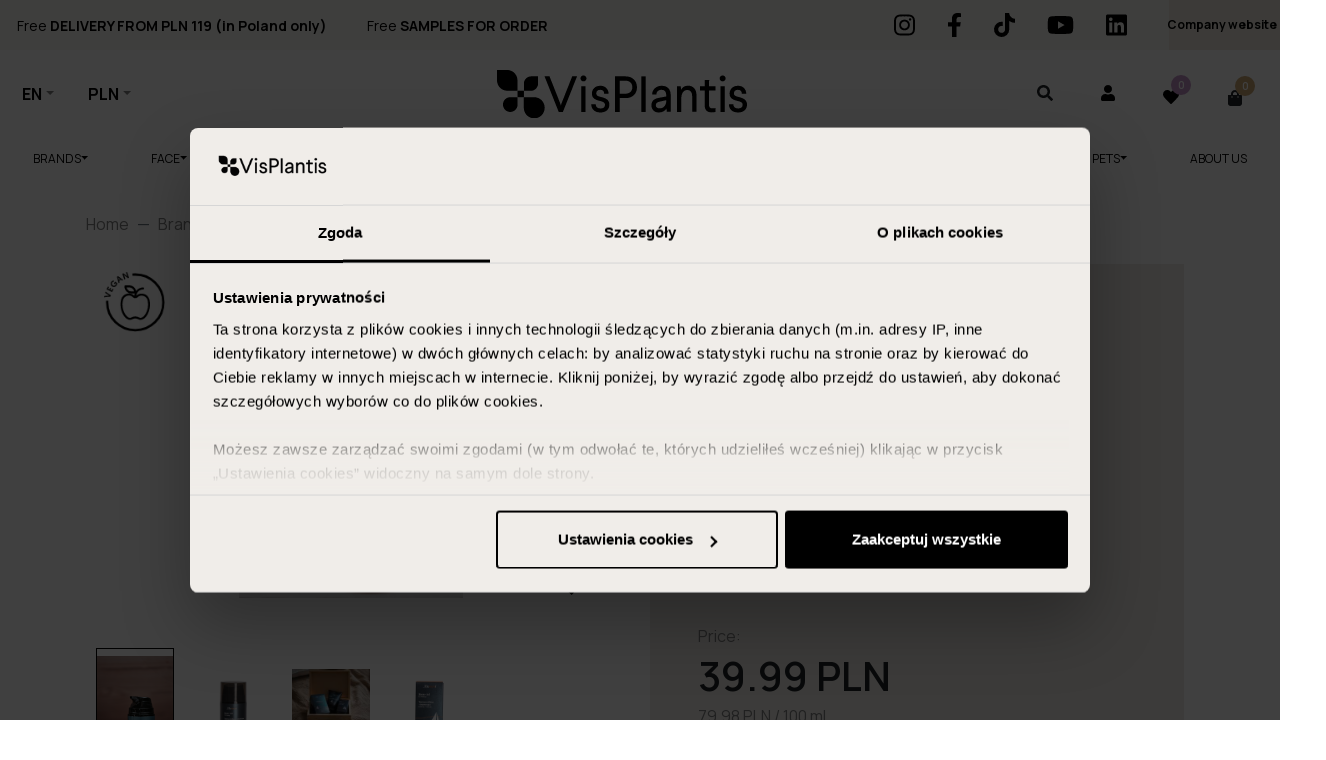

--- FILE ---
content_type: text/html; charset=UTF-8
request_url: https://visplantis.pl/en/products/face-cream-gel-for-men
body_size: 21538
content:
<!DOCTYPE html>
<html lang="en">
	<head>
		<meta charset="UTF-8"/>
		<title>Face cream - gel for men | VisPlantis.pl</title><meta property="title" name="title" content="Face cream - gel for men | VisPlantis.pl">
<meta property="description" name="description" content="Face cream - gel for men Men are real explorers ... ... but the wind, sun, dry air and other external factors adversely affect the condition of the skin. That is why we have developed a series of cosm">
<link rel="canonical" href="https://visplantis.pl/en/products/face-cream-gel-for-men" />

		<meta name="viewport" content="width=device-width, initial-scale=1, shrink-to-fit=no">
		<style>
			body {
				display: none
			}
		</style>

		

		

		<link rel="icon" type="image/x-icon" href="/favicon.ico"/>
		<link rel="apple-touch-icon" href="/apple-touch-icon.png">
		<link rel="icon" type="image/png" href="/android-chrome-192x192.png" sizes="192x192">
		<link rel="icon" type="image/png" href="/android-chrome-384x384.png" sizes="384x384">
		<link rel="icon" type="image/png" href="/favicon-16x16.png" sizes="16x16">
		<link rel="icon" type="image/png" href="/favicon-32x32.png" sizes="32x32">
		<link rel="mask-icon" href="/safari-pinned-tab.svg">

		<link rel="apple-touch-icon" sizes="60x60" href="/apple-icon-60x60.png">
		<link rel="apple-touch-icon" sizes="72x72" href="/apple-icon-72x72.png">
		<link rel="apple-touch-icon" sizes="76x76" href="/apple-icon-76x76.png">
		<link rel="apple-touch-icon" sizes="114x114" href="/apple-icon-114x114.png">
		<link rel="apple-touch-icon" sizes="120x120" href="/apple-icon-120x120.png">
		<link rel="apple-touch-icon" sizes="144x144" href="/apple-icon-144x144.png">
		<link rel="apple-touch-icon" sizes="152x152" href="/apple-icon-152x152.png">
		<link rel="apple-touch-icon" sizes="180x180" href="/apple-icon-180x180.png">
		<link rel="manifest" href="/manifest.json">
		<link rel="manifest" href="/site.webmanifest">

		<link rel="stylesheet" href="https://use.fontawesome.com/releases/v5.13.0/css/all.css">

		<meta name="msapplication-TileColor" content="#ffffff">
		<meta name="msapplication-TileImage" content="/mstile-150x150.png">
		<meta name="theme-color" content="#ffffff">

		<script src="https://player.vimeo.com/api/player.js"></script>

									<script type="text/javascript">
				var iffTransactionId = '';
				var product_ids = '';
			</script>
				
		<script type="application/ld+json">
			{
			"@context": "https://schema.org",
			"@type": "Organization",
			"name": "Sklep z kosmetykami online",
			"alternateName": "VisPlantis",
			"url": "https://visplantis.pl/",
			"logo": "https://visplantis.pl/uploads/app-_aliso-setting-appvar/organization__logotop/5ffef7ef7b943/converted-vis-plantis-black-250x50.svg",
			"contactPoint": [{
				"@type": "ContactPoint",
				"telephone": "+48 730 730 414",
				"email": "sklep@visplantis.pl",
				"contactType": "sales",
				"areaServed": "PL",
				"availableLanguage": ["Polish","English"]
			}],
			"sameAs": [
				"https://www.facebook.com/visplantis"
				]
			}
		</script>

			<script type="text/javascript">
				var app = {
					locale: 'en',
					env: 'prod',
					routes: {"parts_search":"/en/parts/search","order_change_product_quantity":"/en/order/change-product-quantity","order_add_to_cart":"/en/order/add-to-cart"},
					numberFormattrOptions: {"DECIMAL_SEPARATOR_SYMBOL":".","GROUPING_SEPARATOR_SYMBOL":",","MIN_FRACTION_DIGITS":2,"MAX_FRACTION_DIGITS":2,"HTML_PATTERNS":{"DEFAULT":":integer:separator:fraction :suffix","PERCENT":":integer:separator:fraction%"}},
					currency: 'PLN',
					priceFactor: parseFloat(1.00),
					freeShippingFrom: 119,
					trans: {
					cookies: {
					description: 'By using our website, you consent to our use of cookies. Thanks to them, we can customize the site to your needs. <a target="_blank" href="https://visplantis.pl/en/polityka-prywatnosci" title="More information"><u>More information</u></a>.',
					button: 'I UNDERSTAND',
					dodaj: 'Add'
					},
					more: 'more',
					fold: 'less'
					},
					shop: {
					modalAfterAddToCart: true
				}
				};
			</script>

		<script type="text/javascript" src="https://ruch-osm.sysadvisors.pl/widget.js?i=12"></script>
		<link rel="stylesheet" href="https://ruch-osm.sysadvisors.pl/widget.css"/>


						<!-- Global site tag (gtag.js) - Google Analytics -->
				<script async src="https://www.googletagmanager.com/gtag/js?id=AW-873791148"></script>
				<script>
					window.dataLayer = window.dataLayer || [];
					function gtag() {
					dataLayer.push(arguments);
					}
					gtag('js', new Date());
					gtag('config', 'AW-873791148');
				</script>
						<script>
window.dataLayer = window.dataLayer || [];
</script>
<!-- Google Tag Manager -->
<script>(function(w,d,s,l,i){w[l]=w[l]||[];w[l].push({'gtm.start': 
new Date().getTime(),event:'gtm.js'});var f=d.getElementsByTagName(s)[0], 
j=d.createElement(s),dl=l!='dataLayer'?'&l='+l:'';j.async=true;j.src= 
'https://www.googletagmanager.com/gtm.js?id='+i+dl;f.parentNode.insertBefore(j,f); 
})(window,document,'script','dataLayer','GTM-MNS3LSJ');</script><!-- End Google Tag Manager -->
<meta name="facebook-domain-verification" content="nywqwukltpq5redgl34i539xriy95j" />
<meta name="google-site-verification" content="_XzdDebSHpOcB4OXpl5MBejqeSiZlyyHIWSYynED4pc" />
<meta name="google-site-verification" content="0qVssM-t-0FuzuzcuwkW1wLEezXE7oFEy7VkDPJ0bC8" />
		</head>
		<body class="loading page-product  " style="overflow-x: hidden;">
							
				
								
				
									<script>
						document.getElementsByTagName('head')[0].insertAdjacentHTML('beforeend','<link rel="stylesheet" href="/build/prod/style.9e1a73d1.css">')
					</script>
				
										
	<div class="cart-icon-wrap d-flex justify-content-center align-items-center ml-4 empty-cart" role="cart-opener">
		<div class="btn dropdown-toggle desktop-cart p-0 d-none d-md-flex flex-column" id="cart" role="nav-cart">
			<div class="cart-icon position-relative">
				<i class="fas fa-shopping-bag"></i>
				<span class="h11 quantity d-flex justify-content-center align-items-center">
					<span role="cart-total-quantity" class="text-white">0</span>
				</span>
			</div>
			<div class="h11 cart-label font-weight-light text-dark ml-2 text-uppercase cart-indicator subtotal-price-to-free-delivery ">
				<span class="text-uppercase">
										
					Cart				</span>
			</div>
			<div class="h11 cart-label font-weight-light text-dark ml-1 text-uppercase cart-indicator subtotal-price d-none">
				<span>Cart -</span>
				<span role="subtotal-price" class="text-darkgrey text-uppercase cart-indicator-value">
					0 zł
				</span>
			</div>
		</div>
		<a href="/en/koszyk" class="mobile-cart d-md-none d-flex position-relative" id="cart">
				<i class="fas fa-shopping-bag text-white"></i>
			<span class="h11 quantity d-flex justify-content-center align-items-center">
				<span role="cart-total-quantity" class="text-white">0</span>
			</span>
		</a>
	</div>
	<div class="side-cart" aria-labelledby="cart">
		<div class="side-cart-content">
			<div class="content position-relative">
				<button type="button" class="close icon-close mb-4" aria-label="close">
					<img src="/images/close-x.svg" class="" alt="">
				</button>
				<div class="heading d-flex justify-content-between align-items-center pb-5">
					<div class="quantity-side d-flex justify-content-between align-items-center">
						<p class="h6 font-weight-light">Cart</p>
					</div>
					<div class="total-side d-flex justify-content-between align-items-center">
						<span role="subtotal-price" class="h6 font-weight-light">0 PLN</span>
					</div>
				</div>
				<div class="h11 cart-label font-weight-light text-dark pb-3 text-uppercase cart-indicator subtotal-price-to-free-delivery ">
					<span class="text-uppercase">
						Spend more than						<span role="subtotal-price-to-free-delivery" class="text-uppercase cart-indicator-value">
							119.00 PLN
						</span>
						to free shipping					</span>
				</div>

				<div class="items py-3" role="nav-cart-items">
											<p class="d-flex justify-content-center align-items-center p-3 empty-header" role="empty-cart">Shopping basket is empty</p>
									</div>
				<div class="buttons-wrapper d-flex justify-content-between align-items-center pt-4">
					<a href="/en/koszyk"class="btn btn-primary rounded-0 d-flex align-items-center justify-content-center text-uppercase w-100">View cart<span class="icon icon-ZasEb-6domownia"></span></a>				</div>
			</div>
		</div>
	</div>
	


<script>




window.dataLayer = window.dataLayer || [];


const dataLayerData = {
  'event': 'AddToCart', 
  'ecommerce': { 
    'add': { 
      'products': [] 
     } 
	}
}



function dataLayer_productAddToCart( product ) 
{	
	/* for(let i in dataLayerData.ecommerce.add.products)
	 {
        if (dataLayerData.ecommerce.add.products[i].id  == product.id) 
		{
			dataLayerData.ecommerce.add.products.splice(i, 1)
		}
	 }*/
     dataLayerData.ecommerce.add.products = [product];
     dataLayer.push(dataLayerData);
}

</script>
 
<header class=" position-fixed bg-white show visible-header-banner">
												<div class="header-banner bg-lightcream py-2 overflow-hidden" id="headerBar">
					<div class="container-fluid pr-md-3">
						<div class="row justify-content-between">
							<div class="col-lg-9 col-12 px-0 d-flex justify-content-start align-items-center position-relative">
																<div class="h10 text-wrapper d-flex">
									<p>Free <strong>DELIVERY FROM PLN 119 (in Poland only)</strong></p>

<p>Free <strong>SAMPLES FOR ORDER</strong></p>

<p>&nbsp;</p>

<p>&nbsp;</p>
</div>
							</div>
							<div class="col-6 col-xl-2 col-lg-1 align-items-center py-3 py-md-0 d-none d-lg-block">
																<div class="social-media d-flex justify-content-md-end w-100 h-100 align-items-center">
																												<a href="https://www.instagram.com/visplantispolska/" target="_blank" title="instagram" rel="nofollow" class="social-item d-flex align-items-center mr-3 h7 py-1 text-capitalize">
											<div class="icon-wrap mr-3 ">
												<i class="fab fa-instagram "></i>
											</div>
										</a>
																			<a href="https://www.facebook.com/visplantis" target="_blank" title="facebook" rel="nofollow" class="social-item d-flex align-items-center mr-3 h7 py-1 text-capitalize">
											<div class="icon-wrap mr-3 ">
												<i class="fab fa-facebook-f "></i>
											</div>
										</a>
																			<a href="https://www.tiktok.com/@soflowpl" target="_blank" title="tiktok" rel="nofollow" class="social-item d-flex align-items-center mr-3 h7 py-1 text-capitalize">
											<div class="icon-wrap mr-3 ">
												<i class="fab fa-tiktok "></i>
											</div>
										</a>
																			<a href="https://www.youtube.com/channel/UCDsLGqfJC63loOkoe4rrfoQ" target="_blank" title="youtube" rel="nofollow" class="social-item d-flex align-items-center mr-3 h7 py-1 text-capitalize">
											<div class="icon-wrap mr-3 ">
												<i class="fab fa-youtube "></i>
											</div>
										</a>
																			<a href="https://pl.linkedin.com/company/visplantis" target="_blank" title="linkedin" rel="nofollow" class="social-item d-flex align-items-center mr-3 h7 py-1 text-capitalize">
											<div class="icon-wrap mr-3 ">
												<i class="fab fa-linkedin "></i>
											</div>
										</a>
																	</div>
							</div>
							<div class="col-6 col-xl-1 col-lg-2 d-none d-lg-block">
								<div class="professional-panel-link justify-content-center align-items-center d-flex h-100">
									<a href="https://visplantis.com.pl/en/homepage/" class="text-dark font-weight-bold text-nowrap">Company website<i class="fas fa-arrow-right ml-2" style="width: 0.7em;"></i></a>
								</div>
							</div>
						</div>
					</div>
				</div>
							<div class="container-fluid bg-light">
		<div class="row justify-content-center">
			<div class="col-12 px-0 pt-1">
				<div class="header-kit pb-lg-2 pb-md-0">
					<div class="row align-items-center w-100">
						<div class="col-left col-3 d-flex" id="gender-top">
							<div class="hamburger-container justify-content-end justify-content-md-center align-items-center pr-0 pr-lg-4 d-lg-none py-2">
								<button class="navbar-toggler hamburger hamburger--collapse p-0 pl-2 pr-3" type="button" data-toggle="collapse" data-target="#top-menu" aria-controls="top-menu" aria-expanded="false" aria-label="Toggle navigation">
									<span class="hamburger-box">
										<span class="hamburger-inner"></span>
									</span>
								</button>
							</div>
							<div class="locale-switcher mr-2 mr-md-4 d-flex align-items-center">
																			<select class="header-dropdown languages-drop">
							<option selected data-href="/en/products/face-cream-gel-for-men" value="EN">EN</option>
							<option  data-href="/products/face-cream-gel-for-men" value="PL">PL</option>
							<option  data-href="/ua/products/face-cream-gel-for-men" value="UA">UA</option>
					</select>

															</div>
							<div class="currency-switcher mr-2 mr-md-4 d-flex align-items-center">
																	<form name="currency" method="post" action="/en/change-currency">
<select id="currency_currency" name="currency[currency]" class="header-dropdown form-control"><option value="PLN" selected="selected">PLN</option><option value="EUR">EUR</option></select>
<input type="hidden" id="currency__token" name="currency[_token]" value="NZfTtqIxZk8aW7emSX9FFwUtAmrq0Q1a10Dnirojpus" /></form>
															</div>
							<div class="gender-toggle d-none">
								<a class="gender-toggle-item " data-gender="woman" href="/">woman</a>
								<a class="gender-toggle-item " data-gender="man" href="/mezczyzna">man</a>
							</div>
						</div>

						<div class="col-3 offset-6 col-lg-6 offset-lg-0 search-form-container d-flex justify-content-center px-0">

															<div class="navbar-brand my-md-3 my-2">
									<a href="/en/">
										<img src="/uploads/app-_aliso-setting-appvar/organization__logotop/5ffef7ef7b943/converted-vis-plantis-black-250x50.svg" alt="Vis Plantis - sklep z naturalnymi kosmetykami">
									</a>
								</div>
							
						</div>

						<div class="col-lg-3">
							<div class="d-flex align-items-start justify-content-end w-100 pt-md-2 pt-0">

								<div class="show-search-form d-none d-md-flex align-items-center justify-content-center flex-column mr-4">
									<i class="fas fa-search"></i>
									<div class="h11 font-weight-light text-dark mb-0 text-uppercase text-center mt-2">Search</div>
								</div>

								<a href="/en/panel" class="user-panel d-none d-md-flex mx-4 justify-content-center align-items-center flex-column">
			<i class="fas fa-user"></i>
				<span class="h11 user-welcome text-dark text-nowrap d-none d-md-inline-block mt-2 text-uppercase">Account</span>
	</a>
								<a href="/en/obserwowane" class="d-md-flex align-items-center justify-content-center add-to-fav mx-4 flex-column d-none">
									<i class="fas fa-heart"></i>
									<span class="h11 quantity d-flex justify-content-center align-items-center">
										<span role="clipboard-total-quantity" class="text-white"></span>
									</span>
									<p class="h11 font-weight-light text-dark d-flex align-items-center mb-0 text-uppercase text-center">
										I like										<br>
										it									</p>
								</a>

							</div>
						</div>
					</div>
				</div>
				<div class="header-bottom">
											
	<nav class="navbar navbar-expand-lg px-0 py-0" id="gender-menu">
		<div class="collapse navbar-collapse position-static" id="top-menu">
			<div class="gender-toggle d-none">
				<a class="gender-toggle-item " data-gender="woman" href="/">woman</a>
				<a class="gender-toggle-item " data-gender="man" href="/mezczyzna">man</a>
			</div>
			<div class="w-100 ">
				<ul class="navbar-nav justify-content-between w-100 pt-4 pt-md-0 pb-5 pb-md-0"> 											<li class="nav-item d-flex flex-column  align-items-start justify-content-start py-2 px-3 dropdown  ">
	<a class="nav-link text-left mb-1 d-inline-flex justify-content-between px-0 px-0 py-0 " href="/en/categories/brands" title="Brands">Brands
								<span class="dropdown-toggle" data-toggle="dropdown" aria-expanded="false"></span>
			</a>

			 

						<div class="dropdown-menu">
			<div class="dropdown-menu-container position-relative">
				<span class="dropdown-menu-close" style="position: absolute;right: 10px;top: 10px;">
					<i class="fas fa-times"></i>
				</span>
						<ul class="nav lvl-0  first-level  d-flex justify-content-start align-items-start w-100 flex-wrap">

											<li class="nav-item d-flex flex-column  flex-wrap  align-items-start justify-content-start    ">
	<a class="nav-link text-left mb-1 d-inline-flex justify-content-between px-0  " href="/en/categories/brands/so-flow" title="so!flow">so!flow
			</a>

			 

						<ul class="nav lvl-1  second-level  flex-column">

											<li class="nav-item d-flex flex-column  flex-wrap  align-items-start justify-content-start    ">
	<a class="nav-link text-left mb-1 d-inline-flex justify-content-between px-0  " href="/en/kategorie/marki/so-flow/kosmetyki-so-flow-do-wlosow" title="hair care">hair care
			</a>

	
</li>											<li class="nav-item d-flex flex-column  flex-wrap  align-items-start justify-content-start    ">
	<a class="nav-link text-left mb-1 d-inline-flex justify-content-between px-0  " href="/en/kategorie/marki/so-flow/kosmetyki-so-flow-do-skory-glowy" title="scalp care">scalp care
			</a>

	
</li>											<li class="nav-item d-flex flex-column  flex-wrap  align-items-start justify-content-start    ">
	<a class="nav-link text-left mb-1 d-inline-flex justify-content-between px-0  " href="/en/kategorie/marki/so-flow/kosmetyki-so-flow-do-twarzy" title="face care">face care
			</a>

	
</li>											<li class="nav-item d-flex flex-column  flex-wrap  align-items-start justify-content-start    ">
	<a class="nav-link text-left mb-1 d-inline-flex justify-content-between px-0  " href="/en/kategorie/marki/so-flow/kosmetyki-so-flow-do-ciala" title="body care">body care
			</a>

	
</li>					
				</ul>
		
	
</li>											<li class="nav-item d-flex flex-column  flex-wrap  align-items-start justify-content-start    ">
	<a class="nav-link text-left mb-1 d-inline-flex justify-content-between px-0  " href="/en/categories/brands/niuviu" title="niuviu">niuviu
			</a>

			 

						<ul class="nav lvl-1  second-level  flex-column">

											<li class="nav-item d-flex flex-column  flex-wrap  align-items-start justify-content-start    ">
	<a class="nav-link text-left mb-1 d-inline-flex justify-content-between px-0  " href="/en/kategorie/marki/niuviu/matcha-time" title="Matcha Time">Matcha Time
			</a>

	
</li>											<li class="nav-item d-flex flex-column  flex-wrap  align-items-start justify-content-start    ">
	<a class="nav-link text-left mb-1 d-inline-flex justify-content-between px-0  " href="/en/kategorie/marki/niuviu/pumpkin-time" title="Pumpkin Time">Pumpkin Time
			</a>

	
</li>											<li class="nav-item d-flex flex-column  flex-wrap  align-items-start justify-content-start    ">
	<a class="nav-link text-left mb-1 d-inline-flex justify-content-between px-0  " href="/en/kategorie/brands/niuviu/pure" title="Pure">Pure
			</a>

	
</li>											<li class="nav-item d-flex flex-column  flex-wrap  align-items-start justify-content-start    ">
	<a class="nav-link text-left mb-1 d-inline-flex justify-content-between px-0  " href="/en/kategorie/brands/niuviu/lumi" title="Lumi">Lumi
			</a>

	
</li>											<li class="nav-item d-flex flex-column  flex-wrap  align-items-start justify-content-start    ">
	<a class="nav-link text-left mb-1 d-inline-flex justify-content-between px-0  " href="/en/kategorie/marki/niuviu/bounce" title="Bounce">Bounce
			</a>

	
</li>					
				</ul>
		
	
</li>											<li class="nav-item d-flex flex-column  flex-wrap  align-items-start justify-content-start    ">
	<a class="nav-link text-left mb-1 d-inline-flex justify-content-between px-0  " href="/en/categories/brands/pharma-care" title="Pharma Care">Pharma Care
			</a>

			 

						<ul class="nav lvl-1  second-level  flex-column">

											<li class="nav-item d-flex flex-column  flex-wrap  align-items-start justify-content-start    ">
	<a class="nav-link text-left mb-1 d-inline-flex justify-content-between px-0  " href="/en/categories/brands/pharma-care/for-hair-2" title="for hair">for hair
			</a>

	
</li>											<li class="nav-item d-flex flex-column  flex-wrap  align-items-start justify-content-start    ">
	<a class="nav-link text-left mb-1 d-inline-flex justify-content-between px-0  " href="/en/categories/brands/pharma-care/for-body-2" title="for body">for body
			</a>

	
</li>					
				</ul>
		
	
</li>											<li class="nav-item d-flex flex-column  flex-wrap  align-items-start justify-content-start    ">
	<a class="nav-link text-left mb-1 d-inline-flex justify-content-between px-0  " href="/en/categories/brands/vis-plantis-secret-garden" title="Vis Plantis Secret Garden">Vis Plantis Secret Garden
			</a>

			 

						<ul class="nav lvl-1  second-level  flex-column">

											<li class="nav-item d-flex flex-column  flex-wrap  align-items-start justify-content-start    ">
	<a class="nav-link text-left mb-1 d-inline-flex justify-content-between px-0  " href="/en/categories/brands/vis-plantis-secret-garden/for-hair-3" title="for hair">for hair
			</a>

	
</li>											<li class="nav-item d-flex flex-column  flex-wrap  align-items-start justify-content-start    ">
	<a class="nav-link text-left mb-1 d-inline-flex justify-content-between px-0  " href="/en/categories/brands/vis-plantis-secret-garden/for-body-3" title="for body">for body
			</a>

	
</li>											<li class="nav-item d-flex flex-column  flex-wrap  align-items-start justify-content-start    ">
	<a class="nav-link text-left mb-1 d-inline-flex justify-content-between px-0  " href="/en/categories/brands/vis-plantis-secret-garden/for-face-2" title="for face">for face
			</a>

	
</li>					
				</ul>
		
	
</li>											<li class="nav-item d-flex flex-column  flex-wrap  align-items-start justify-content-start    ">
	<a class="nav-link text-left mb-1 d-inline-flex justify-content-between px-0  " href="/en/kategorie/brands/vis-plantis-professional" title="Vis Plantis Professional">Vis Plantis Professional
			</a>

			 

						<ul class="nav lvl-1  second-level  flex-column">

											<li class="nav-item d-flex flex-column  flex-wrap  align-items-start justify-content-start    ">
	<a class="nav-link text-left mb-1 d-inline-flex justify-content-between px-0  " href="/en/kategorie/brands/vis-plantis-professional/hair-after-keratin-straightening" title="hair after keratin straightening">hair after keratin straightening
			</a>

	
</li>											<li class="nav-item d-flex flex-column  flex-wrap  align-items-start justify-content-start    ">
	<a class="nav-link text-left mb-1 d-inline-flex justify-content-between px-0  " href="/en/kategorie/brands/vis-plantis-professional/blonde-and-gray-hair" title="blonde and gray hair">blonde and gray hair
			</a>

	
</li>											<li class="nav-item d-flex flex-column  flex-wrap  align-items-start justify-content-start    ">
	<a class="nav-link text-left mb-1 d-inline-flex justify-content-between px-0  " href="/en/kategorie/brands/vis-plantis-professional/curly-hair-2" title="curly hair">curly hair
			</a>

	
</li>											<li class="nav-item d-flex flex-column  flex-wrap  align-items-start justify-content-start    ">
	<a class="nav-link text-left mb-1 d-inline-flex justify-content-between px-0  " href="/en/kategorie/brands/vis-plantis-professional/damaged-and-weakened-hair" title="damaged and weakened hair">damaged and weakened hair
			</a>

	
</li>											<li class="nav-item d-flex flex-column  flex-wrap  align-items-start justify-content-start    ">
	<a class="nav-link text-left mb-1 d-inline-flex justify-content-between px-0  " href="/en/kategorie/brands/vis-plantis-professional/dry-and-dull-hair-2" title="dry and thin  hair">dry and thin  hair
			</a>

	
</li>					
				</ul>
		
	
</li>											<li class="nav-item d-flex flex-column  flex-wrap  align-items-start justify-content-start    ">
	<a class="nav-link text-left mb-1 d-inline-flex justify-content-between px-0  " href="/en/categories/brands/element" title="Element">Element
			</a>

			 

						<ul class="nav lvl-1  second-level  flex-column">

											<li class="nav-item d-flex flex-column  flex-wrap  align-items-start justify-content-start    ">
	<a class="nav-link text-left mb-1 d-inline-flex justify-content-between px-0  " href="/en/categories/brands/element/series-with-bakuchiol" title="series with bakuchiol">series with bakuchiol
			</a>

	
</li>											<li class="nav-item d-flex flex-column  flex-wrap  align-items-start justify-content-start    ">
	<a class="nav-link text-left mb-1 d-inline-flex justify-content-between px-0  " href="/en/categories/brands/element/snail-slime-filtrate-line" title="snail slime filtrate line">snail slime filtrate line
			</a>

	
</li>											<li class="nav-item d-flex flex-column  flex-wrap  align-items-start justify-content-start    ">
	<a class="nav-link text-left mb-1 d-inline-flex justify-content-between px-0  " href="/en/categories/brands/element/hair-strengthening-line" title="hair strengthening line">hair strengthening line
			</a>

	
</li>											<li class="nav-item d-flex flex-column  flex-wrap  align-items-start justify-content-start    ">
	<a class="nav-link text-left mb-1 d-inline-flex justify-content-between px-0  " href="/en/categories/brands/element/mens-series" title="men&#039;s series">men&#039;s series
			</a>

	
</li>					
				</ul>
		
	
</li>											<li class="nav-item d-flex flex-column  flex-wrap  align-items-start justify-content-start    ">
	<a class="nav-link text-left mb-1 d-inline-flex justify-content-between px-0  " href="/en/categories/brands/gift-of-nature" title="Gift of Nature">Gift of Nature
			</a>

			 

						<ul class="nav lvl-1  second-level  flex-column">

											<li class="nav-item d-flex flex-column  flex-wrap  align-items-start justify-content-start    ">
	<a class="nav-link text-left mb-1 d-inline-flex justify-content-between px-0  " href="/en/kategorie/brands/gift-of-nature/for-hair" title="for hair">for hair
			</a>

	
</li>											<li class="nav-item d-flex flex-column  flex-wrap  align-items-start justify-content-start    ">
	<a class="nav-link text-left mb-1 d-inline-flex justify-content-between px-0  " href="/en/kategorie/brands/gift-of-nature/for-body" title="for body">for body
			</a>

	
</li>											<li class="nav-item d-flex flex-column  flex-wrap  align-items-start justify-content-start    ">
	<a class="nav-link text-left mb-1 d-inline-flex justify-content-between px-0  " href="/en/kategorie/brands/gift-of-nature/for-face" title="for face">for face
			</a>

	
</li>					
				</ul>
		
	
</li>											<li class="nav-item d-flex flex-column  flex-wrap  align-items-start justify-content-start    ">
	<a class="nav-link text-left mb-1 d-inline-flex justify-content-between px-0  " href="/en/categories/brands/dermo" title="Dermo+">Dermo+
			</a>

			 

						<ul class="nav lvl-1  second-level  flex-column">

											<li class="nav-item d-flex flex-column  flex-wrap  align-items-start justify-content-start    ">
	<a class="nav-link text-left mb-1 d-inline-flex justify-content-between px-0  " href="/en/categories/brands/dermo/atopy-skin" title="Atopy Skin">Atopy Skin
			</a>

	
</li>											<li class="nav-item d-flex flex-column  flex-wrap  align-items-start justify-content-start    ">
	<a class="nav-link text-left mb-1 d-inline-flex justify-content-between px-0  " href="/en/categories/brands/dermo/problem-skin" title="Problem Skin">Problem Skin
			</a>

	
</li>					
				</ul>
		
	
</li>											<li class="nav-item d-flex flex-column  flex-wrap  align-items-start justify-content-start    ">
	<a class="nav-link text-left mb-1 d-inline-flex justify-content-between px-0  " href="/en/categories/brands/green-pharmacy" title="Green Pharmacy">Green Pharmacy
			</a>

			 

						<ul class="nav lvl-1  second-level  flex-column">

											<li class="nav-item d-flex flex-column  flex-wrap  align-items-start justify-content-start    ">
	<a class="nav-link text-left mb-1 d-inline-flex justify-content-between px-0  " href="/en/kategorie/brands/green-pharmacy/hair-care-4" title="hair care">hair care
			</a>

	
</li>											<li class="nav-item d-flex flex-column  flex-wrap  align-items-start justify-content-start    ">
	<a class="nav-link text-left mb-1 d-inline-flex justify-content-between px-0  " href="/en/kategorie/brands/green-pharmacy/face-care-4" title="face care">face care
			</a>

	
</li>											<li class="nav-item d-flex flex-column  flex-wrap  align-items-start justify-content-start    ">
	<a class="nav-link text-left mb-1 d-inline-flex justify-content-between px-0  " href="/en/kategorie/brands/green-pharmacy/body-care-3" title="body care">body care
			</a>

	
</li>											<li class="nav-item d-flex flex-column  flex-wrap  align-items-start justify-content-start    ">
	<a class="nav-link text-left mb-1 d-inline-flex justify-content-between px-0  " href="/en/kategorie/brands/green-pharmacy/hand-and-foot-care" title="hand and foot care">hand and foot care
			</a>

	
</li>					
				</ul>
		
	
</li>											<li class="nav-item d-flex flex-column  flex-wrap  align-items-start justify-content-start    ">
	<a class="nav-link text-left mb-1 d-inline-flex justify-content-between px-0  " href="/en/categories/brands/vis-plantis-loton" title="Vis Plantis Loton">Vis Plantis Loton
			</a>

			 

						<ul class="nav lvl-1  second-level  flex-column">

											<li class="nav-item d-flex flex-column  flex-wrap  align-items-start justify-content-start    ">
	<a class="nav-link text-left mb-1 d-inline-flex justify-content-between px-0  " href="/en/categories/brands/vis-plantis-loton/dry-and-dull-hair" title="dry and dull hair">dry and dull hair
			</a>

	
</li>											<li class="nav-item d-flex flex-column  flex-wrap  align-items-start justify-content-start    ">
	<a class="nav-link text-left mb-1 d-inline-flex justify-content-between px-0  " href="/en/categories/brands/vis-plantis-loton/thin-and-weak-hair" title="thin and weak hair">thin and weak hair
			</a>

	
</li>											<li class="nav-item d-flex flex-column  flex-wrap  align-items-start justify-content-start    ">
	<a class="nav-link text-left mb-1 d-inline-flex justify-content-between px-0  " href="/en/categories/brands/vis-plantis-loton/oily-hair" title="oil hair">oil hair
			</a>

	
</li>											<li class="nav-item d-flex flex-column  flex-wrap  align-items-start justify-content-start    ">
	<a class="nav-link text-left mb-1 d-inline-flex justify-content-between px-0  " href="/en/categories/brands/vis-plantis-loton/damaged-and-brittle-hair" title="damaged and brittle hair">damaged and brittle hair
			</a>

	
</li>					
				</ul>
		
	
</li>											<li class="nav-item d-flex flex-column  flex-wrap  align-items-start justify-content-start    ">
	<a class="nav-link text-left mb-1 d-inline-flex justify-content-between px-0  " href="/en/categories/brands/wow-pets" title="wow!pets">wow!pets
			</a>

			 

						<ul class="nav lvl-1  second-level  flex-column">

											<li class="nav-item d-flex flex-column  flex-wrap  align-items-start justify-content-start    ">
	<a class="nav-link text-left mb-1 d-inline-flex justify-content-between px-0  " href="/en/categories/for-pets/cosmetics" title="Cosmetics">Cosmetics
			</a>

	
</li>											<li class="nav-item d-flex flex-column  flex-wrap  align-items-start justify-content-start    ">
	<a class="nav-link text-left mb-1 d-inline-flex justify-content-between px-0  " href="/en/categories/for-pets/treats" title="Treats">Treats
			</a>

	
</li>											<li class="nav-item d-flex flex-column  flex-wrap  align-items-start justify-content-start    ">
	<a class="nav-link text-left mb-1 d-inline-flex justify-content-between px-0  " href="/en/categories/for-pets/feeds" title="Feeds">Feeds
			</a>

	
</li>											<li class="nav-item d-flex flex-column  flex-wrap  align-items-start justify-content-start    ">
	<a class="nav-link text-left mb-1 d-inline-flex justify-content-between px-0  " href="/en/categories/for-pets/supplements" title="Supplements">Supplements
			</a>

	
</li>					
				</ul>
		
	
</li>											<li class="nav-item d-flex flex-column  flex-wrap  align-items-start justify-content-start    ">
	<a class="nav-link text-left mb-1 d-inline-flex justify-content-between px-0  " href="/en/categories/brands/allvernum" title="Allvernum">Allvernum
			</a>

	
</li>											<li class="nav-item d-flex flex-column  flex-wrap  align-items-start justify-content-start    ">
	<a class="nav-link text-left mb-1 d-inline-flex justify-content-between px-0  " href="/en/categories/brands/mincer-pharma" title="Mincer Pharma">Mincer Pharma
			</a>

	
</li>											<li class="nav-item d-flex flex-column  flex-wrap  align-items-start justify-content-start    ">
	<a class="nav-link text-left mb-1 d-inline-flex justify-content-between px-0  " href="/en/categories/brands/omi" title="OMI">OMI
			</a>

	
</li>					
				</ul>
					</div>
		</div>
		
	
</li>											<li class="nav-item d-flex flex-column  align-items-start justify-content-start py-2 px-3 dropdown  ">
	<a class="nav-link text-left mb-1 d-inline-flex justify-content-between px-0 px-0 py-0 " href="/en/categories/face" title="Face">Face
								<span class="dropdown-toggle" data-toggle="dropdown" aria-expanded="false"></span>
			</a>

			 

						<div class="dropdown-menu">
			<div class="dropdown-menu-container position-relative">
				<span class="dropdown-menu-close" style="position: absolute;right: 10px;top: 10px;">
					<i class="fas fa-times"></i>
				</span>
						<ul class="nav lvl-0  first-level  d-flex justify-content-start align-items-start w-100 flex-wrap">

											<li class="nav-item d-flex flex-column  flex-wrap  align-items-start justify-content-start    ">
	<a class="nav-link text-left mb-1 d-inline-flex justify-content-between px-0  " href="/en/categories/face-2/cleansing" title="Cleansing">Cleansing
			</a>

			 

						<ul class="nav lvl-1  second-level  flex-column">

											<li class="nav-item d-flex flex-column  flex-wrap  align-items-start justify-content-start    ">
	<a class="nav-link text-left mb-1 d-inline-flex justify-content-between px-0  " href="/en/categories/cleansing/makeup-removal" title="Makeup removal">Makeup removal
			</a>

	
</li>											<li class="nav-item d-flex flex-column  flex-wrap  align-items-start justify-content-start    ">
	<a class="nav-link text-left mb-1 d-inline-flex justify-content-between px-0  " href="/en/categories/cleansing/toning" title="Toning">Toning
			</a>

	
</li>											<li class="nav-item d-flex flex-column  flex-wrap  align-items-start justify-content-start    ">
	<a class="nav-link text-left mb-1 d-inline-flex justify-content-between px-0  " href="/en/categories/cleansing/washing" title="Washing">Washing
			</a>

	
</li>					
				</ul>
		
	
</li>											<li class="nav-item d-flex flex-column  flex-wrap  align-items-start justify-content-start    ">
	<a class="nav-link text-left mb-1 d-inline-flex justify-content-between px-0  " href="/en/categories/face-care" title="Face care">Face care
			</a>

			 

						<ul class="nav lvl-1  second-level  flex-column">

											<li class="nav-item d-flex flex-column  flex-wrap  align-items-start justify-content-start    ">
	<a class="nav-link text-left mb-1 d-inline-flex justify-content-between px-0  " href="/en/categories/face-care/day-creams" title="Day creams">Day creams
			</a>

	
</li>											<li class="nav-item d-flex flex-column  flex-wrap  align-items-start justify-content-start    ">
	<a class="nav-link text-left mb-1 d-inline-flex justify-content-between px-0  " href="/en/categories/face-care/night-creams" title="Night creams">Night creams
			</a>

	
</li>											<li class="nav-item d-flex flex-column  flex-wrap  align-items-start justify-content-start    ">
	<a class="nav-link text-left mb-1 d-inline-flex justify-content-between px-0  " href="/en/kategorie/face-2/face-care/bb-creams" title="BB creams">BB creams
			</a>

	
</li>											<li class="nav-item d-flex flex-column  flex-wrap  align-items-start justify-content-start    ">
	<a class="nav-link text-left mb-1 d-inline-flex justify-content-between px-0  " href="/en/categories/face-care/eye-creams" title="Eye creams">Eye creams
			</a>

	
</li>											<li class="nav-item d-flex flex-column  flex-wrap  align-items-start justify-content-start    ">
	<a class="nav-link text-left mb-1 d-inline-flex justify-content-between px-0  " href="/en/categories/face-care/serums-and-oils" title="Serums and Oils">Serums and Oils
			</a>

	
</li>											<li class="nav-item d-flex flex-column  flex-wrap  align-items-start justify-content-start    ">
	<a class="nav-link text-left mb-1 d-inline-flex justify-content-between px-0  " href="/en/categories/face-care/face-scrubs" title="Face scrubs">Face scrubs
			</a>

	
</li>											<li class="nav-item d-flex flex-column  flex-wrap  align-items-start justify-content-start    ">
	<a class="nav-link text-left mb-1 d-inline-flex justify-content-between px-0  " href="/en/categories/face-care/masks" title="Masks">Masks
			</a>

	
</li>					
				</ul>
		
	
</li>											<li class="nav-item d-flex flex-column  flex-wrap  align-items-start justify-content-start    ">
	<a class="nav-link text-left mb-1 d-inline-flex justify-content-between px-0  " href="/en/categories/face-2/lips-care" title="Lips care">Lips care
			</a>

	
</li>					
				</ul>
					</div>
		</div>
		
	
</li>											<li class="nav-item d-flex flex-column  align-items-start justify-content-start py-2 px-3 dropdown  ">
	<a class="nav-link text-left mb-1 d-inline-flex justify-content-between px-0 px-0 py-0 " href="/en/categories/hair-2" title="Hair">Hair
								<span class="dropdown-toggle" data-toggle="dropdown" aria-expanded="false"></span>
			</a>

			 

						<div class="dropdown-menu">
			<div class="dropdown-menu-container position-relative">
				<span class="dropdown-menu-close" style="position: absolute;right: 10px;top: 10px;">
					<i class="fas fa-times"></i>
				</span>
						<ul class="nav lvl-0  first-level  d-flex justify-content-start align-items-start w-100 flex-wrap">

											<li class="nav-item d-flex flex-column  flex-wrap  align-items-start justify-content-start    ">
	<a class="nav-link text-left mb-1 d-inline-flex justify-content-between px-0  " href="/en/categories/hair-2/hair-care" title="Hair care">Hair care
			</a>

			 

						<ul class="nav lvl-1  second-level  flex-column">

											<li class="nav-item d-flex flex-column  flex-wrap  align-items-start justify-content-start    ">
	<a class="nav-link text-left mb-1 d-inline-flex justify-content-between px-0  " href="/en/categories/hair-2/hair-care/shampoo-2" title="Shampoo">Shampoo
			</a>

	
</li>											<li class="nav-item d-flex flex-column  flex-wrap  align-items-start justify-content-start    ">
	<a class="nav-link text-left mb-1 d-inline-flex justify-content-between px-0  " href="/en/categories/hair-2/hair-care/conditioner" title="Conditioner">Conditioner
			</a>

	
</li>											<li class="nav-item d-flex flex-column  flex-wrap  align-items-start justify-content-start    ">
	<a class="nav-link text-left mb-1 d-inline-flex justify-content-between px-0  " href="/en/categories/hair-2/hair-care/masks-3" title="Masks">Masks
			</a>

	
</li>											<li class="nav-item d-flex flex-column  flex-wrap  align-items-start justify-content-start    ">
	<a class="nav-link text-left mb-1 d-inline-flex justify-content-between px-0  " href="/en/categories/hair-2/hair-care/oils-for-hair-and-scalp" title="Oils for hair and scalp">Oils for hair and scalp
			</a>

	
</li>											<li class="nav-item d-flex flex-column  flex-wrap  align-items-start justify-content-start    ">
	<a class="nav-link text-left mb-1 d-inline-flex justify-content-between px-0  " href="/en/categories/hair-2/hair-care/hair-sprays" title="Hair sprays">Hair sprays
			</a>

	
</li>											<li class="nav-item d-flex flex-column  flex-wrap  align-items-start justify-content-start    ">
	<a class="nav-link text-left mb-1 d-inline-flex justify-content-between px-0  " href="/en/categories/hair-2/hair-care/serum-for-hair-ends" title="Serum for hair ends">Serum for hair ends
			</a>

	
</li>											<li class="nav-item d-flex flex-column  flex-wrap  align-items-start justify-content-start    ">
	<a class="nav-link text-left mb-1 d-inline-flex justify-content-between px-0  " href="/en/categories/hair-2/hair-care/boosters-2" title="Boosters">Boosters
			</a>

	
</li>					
				</ul>
		
	
</li>											<li class="nav-item d-flex flex-column  flex-wrap  align-items-start justify-content-start    ">
	<a class="nav-link text-left mb-1 d-inline-flex justify-content-between px-0  " href="/en/categories/hair-2/scalp-care" title="Scalp care">Scalp care
			</a>

			 

						<ul class="nav lvl-1  second-level  flex-column">

											<li class="nav-item d-flex flex-column  flex-wrap  align-items-start justify-content-start    ">
	<a class="nav-link text-left mb-1 d-inline-flex justify-content-between px-0  " href="/en/categories/hair-2/scalp-care/scrubs" title="Peelings">Peelings
			</a>

	
</li>											<li class="nav-item d-flex flex-column  flex-wrap  align-items-start justify-content-start    ">
	<a class="nav-link text-left mb-1 d-inline-flex justify-content-between px-0  " href="/en/categories/hair-2/scalp-care/serums" title="Serums">Serums
			</a>

	
</li>					
				</ul>
		
	
</li>											<li class="nav-item d-flex flex-column  flex-wrap  align-items-start justify-content-start    ">
	<a class="nav-link text-left mb-1 d-inline-flex justify-content-between px-0  " href="/en/categories/hair-2/professional-care-3" title="Professional care">Professional care
			</a>

			 

						<ul class="nav lvl-1  second-level  flex-column">

											<li class="nav-item d-flex flex-column  flex-wrap  align-items-start justify-content-start    ">
	<a class="nav-link text-left mb-1 d-inline-flex justify-content-between px-0  " href="/en/categories/hair-2/professional-care-3/shampoo-3" title="Shampoo">Shampoo
			</a>

	
</li>											<li class="nav-item d-flex flex-column  flex-wrap  align-items-start justify-content-start    ">
	<a class="nav-link text-left mb-1 d-inline-flex justify-content-between px-0  " href="/en/categories/hair-2/professional-care-3/masks-4" title="Masks">Masks
			</a>

	
</li>											<li class="nav-item d-flex flex-column  flex-wrap  align-items-start justify-content-start    ">
	<a class="nav-link text-left mb-1 d-inline-flex justify-content-between px-0  " href="/en/categories/hair-2/professional-care-3/sprays-2" title="Sprays">Sprays
			</a>

	
</li>					
				</ul>
		
	
</li>											<li class="nav-item d-flex flex-column  flex-wrap  align-items-start justify-content-start    ">
	<a class="nav-link text-left mb-1 d-inline-flex justify-content-between px-0  " href="/en/kategorie/hair-2/care-to-porosity" title="Care to porosity">Care to porosity
			</a>

			 

						<ul class="nav lvl-1  second-level  flex-column">

											<li class="nav-item d-flex flex-column  flex-wrap  align-items-start justify-content-start    ">
	<a class="nav-link text-left mb-1 d-inline-flex justify-content-between px-0  " href="/en/kategorie/hair-2/care-to-porosity/low-porosity" title="Low porosity">Low porosity
			</a>

	
</li>											<li class="nav-item d-flex flex-column  flex-wrap  align-items-start justify-content-start    ">
	<a class="nav-link text-left mb-1 d-inline-flex justify-content-between px-0  " href="/en/kategorie/hair-2/care-to-porosity/medium-porosity" title="Medium porosity">Medium porosity
			</a>

	
</li>											<li class="nav-item d-flex flex-column  flex-wrap  align-items-start justify-content-start    ">
	<a class="nav-link text-left mb-1 d-inline-flex justify-content-between px-0  " href="/en/kategorie/hair-2/care-to-porosity/high-porosity" title="High porosity">High porosity
			</a>

	
</li>					
				</ul>
		
	
</li>											<li class="nav-item d-flex flex-column  flex-wrap  align-items-start justify-content-start    ">
	<a class="nav-link text-left mb-1 d-inline-flex justify-content-between px-0  " href="/en/kategorie/hair-2/hair-problems-and-needs" title="Hair problems and needs">Hair problems and needs
			</a>

			 

						<ul class="nav lvl-1  second-level  flex-column">

											<li class="nav-item d-flex flex-column  flex-wrap  align-items-start justify-content-start    ">
	<a class="nav-link text-left mb-1 d-inline-flex justify-content-between px-0  " href="/en/kategorie/hair-2/hair-problems-and-needs/hair-loss" title="Hair loss">Hair loss
			</a>

	
</li>											<li class="nav-item d-flex flex-column  flex-wrap  align-items-start justify-content-start    ">
	<a class="nav-link text-left mb-1 d-inline-flex justify-content-between px-0  " href="/en/kategorie/hair-2/hair-problems-and-needs/oily-hair" title="Oily hair">Oily hair
			</a>

	
</li>											<li class="nav-item d-flex flex-column  flex-wrap  align-items-start justify-content-start    ">
	<a class="nav-link text-left mb-1 d-inline-flex justify-content-between px-0  " href="/en/kategorie/hair-2/hair-problems-and-needs/hair-weakened-and-damaged" title="Hair weakened and damaged">Hair weakened and damaged
			</a>

	
</li>											<li class="nav-item d-flex flex-column  flex-wrap  align-items-start justify-content-start    ">
	<a class="nav-link text-left mb-1 d-inline-flex justify-content-between px-0  " href="/en/kategorie/hair-2/hair-problems-and-needs/frizzy-hair" title="Frizzy hair">Frizzy hair
			</a>

	
</li>											<li class="nav-item d-flex flex-column  flex-wrap  align-items-start justify-content-start    ">
	<a class="nav-link text-left mb-1 d-inline-flex justify-content-between px-0  " href="/en/kategorie/hair-2/hair-problems-and-needs/hair-requiring-moisturization" title="Hair requiring moisturization">Hair requiring moisturization
			</a>

	
</li>											<li class="nav-item d-flex flex-column  flex-wrap  align-items-start justify-content-start    ">
	<a class="nav-link text-left mb-1 d-inline-flex justify-content-between px-0  " href="/en/kategorie/hair-2/hair-problems-and-needs/increased-volume" title="Increased volume">Increased volume
			</a>

	
</li>											<li class="nav-item d-flex flex-column  flex-wrap  align-items-start justify-content-start    ">
	<a class="nav-link text-left mb-1 d-inline-flex justify-content-between px-0  " href="/en/kategorie/hair-2/hair-problems-and-needs/against-dandruff" title="Against dandruff">Against dandruff
			</a>

	
</li>					
				</ul>
		
	
</li>											<li class="nav-item d-flex flex-column  flex-wrap  align-items-start justify-content-start    ">
	<a class="nav-link text-left mb-1 d-inline-flex justify-content-between px-0  " href="/en/kategorie/hair-2/hair-care-steps" title="Hair care steps">Hair care steps
			</a>

			 

						<ul class="nav lvl-1  second-level  flex-column">

											<li class="nav-item d-flex flex-column  flex-wrap  align-items-start justify-content-start    ">
	<a class="nav-link text-left mb-1 d-inline-flex justify-content-between px-0  " href="/en/kategorie/hair-2/hair-care-steps/1-preparing" title="1. Preparing">1. Preparing
			</a>

	
</li>											<li class="nav-item d-flex flex-column  flex-wrap  align-items-start justify-content-start    ">
	<a class="nav-link text-left mb-1 d-inline-flex justify-content-between px-0  " href="/en/kategorie/hair-2/hair-care-steps/2-washing" title="2. Washing">2. Washing
			</a>

	
</li>											<li class="nav-item d-flex flex-column  flex-wrap  align-items-start justify-content-start    ">
	<a class="nav-link text-left mb-1 d-inline-flex justify-content-between px-0  " href="/en/kategorie/hair-2/hair-care-steps/3-nourishing" title="3. Nourishing">3. Nourishing
			</a>

	
</li>											<li class="nav-item d-flex flex-column  flex-wrap  align-items-start justify-content-start    ">
	<a class="nav-link text-left mb-1 d-inline-flex justify-content-between px-0  " href="/en/kategorie/hair-2/hair-care-steps/4-protecting" title="4. Protecting">4. Protecting
			</a>

	
</li>					
				</ul>
		
	
</li>					
				</ul>
					</div>
		</div>
		
	
</li>											<li class="nav-item d-flex flex-column  align-items-start justify-content-start py-2 px-3 dropdown  ">
	<a class="nav-link text-left mb-1 d-inline-flex justify-content-between px-0 px-0 py-0 " href="/en/categories/body-2" title="Body">Body
								<span class="dropdown-toggle" data-toggle="dropdown" aria-expanded="false"></span>
			</a>

			 

						<div class="dropdown-menu">
			<div class="dropdown-menu-container position-relative">
				<span class="dropdown-menu-close" style="position: absolute;right: 10px;top: 10px;">
					<i class="fas fa-times"></i>
				</span>
						<ul class="nav lvl-0  first-level  d-flex justify-content-start align-items-start w-100 flex-wrap">

											<li class="nav-item d-flex flex-column  flex-wrap  align-items-start justify-content-start    ">
	<a class="nav-link text-left mb-1 d-inline-flex justify-content-between px-0  " href="/en/categories/body-2/body-care" title="Body care">Body care
			</a>

			 

						<ul class="nav lvl-1  second-level  flex-column">

											<li class="nav-item d-flex flex-column  flex-wrap  align-items-start justify-content-start    ">
	<a class="nav-link text-left mb-1 d-inline-flex justify-content-between px-0  " href="/en/kategorie/body-2/body-care/body-lotions" title="Body lotions">Body lotions
			</a>

	
</li>											<li class="nav-item d-flex flex-column  flex-wrap  align-items-start justify-content-start    ">
	<a class="nav-link text-left mb-1 d-inline-flex justify-content-between px-0  " href="/en/categories/body-2/body-care/body-scrubs" title="Body scrubs">Body scrubs
			</a>

	
</li>											<li class="nav-item d-flex flex-column  flex-wrap  align-items-start justify-content-start    ">
	<a class="nav-link text-left mb-1 d-inline-flex justify-content-between px-0  " href="/en/categories/body-2/body-care/body-oils" title="Body oils">Body oils
			</a>

	
</li>											<li class="nav-item d-flex flex-column  flex-wrap  align-items-start justify-content-start    ">
	<a class="nav-link text-left mb-1 d-inline-flex justify-content-between px-0  " href="/en/kategorie/body-2/body-care/body-butters" title="Body butters">Body butters
			</a>

	
</li>					
				</ul>
		
	
</li>											<li class="nav-item d-flex flex-column  flex-wrap  align-items-start justify-content-start    ">
	<a class="nav-link text-left mb-1 d-inline-flex justify-content-between px-0  " href="/en/categories/body-2/shower-and-bath" title="Shower and bath">Shower and bath
			</a>

			 

						<ul class="nav lvl-1  second-level  flex-column">

											<li class="nav-item d-flex flex-column  flex-wrap  align-items-start justify-content-start    ">
	<a class="nav-link text-left mb-1 d-inline-flex justify-content-between px-0  " href="/en/categories/body-2/shower-and-bath/shower-gels" title="Shower gels">Shower gels
			</a>

	
</li>											<li class="nav-item d-flex flex-column  flex-wrap  align-items-start justify-content-start    ">
	<a class="nav-link text-left mb-1 d-inline-flex justify-content-between px-0  " href="/en/categories/body-2/shower-and-bath/shower-and-bath-oils" title="Shower and bath oils">Shower and bath oils
			</a>

	
</li>											<li class="nav-item d-flex flex-column  flex-wrap  align-items-start justify-content-start    ">
	<a class="nav-link text-left mb-1 d-inline-flex justify-content-between px-0  " href="/en/categories/body-2/shower-and-bath/bath-foams" title="Bath foams">Bath foams
			</a>

	
</li>											<li class="nav-item d-flex flex-column  flex-wrap  align-items-start justify-content-start    ">
	<a class="nav-link text-left mb-1 d-inline-flex justify-content-between px-0  " href="/en/categories/body-2/shower-and-bath/bath-salts" title="Bath salts">Bath salts
			</a>

	
</li>					
				</ul>
		
	
</li>											<li class="nav-item d-flex flex-column  flex-wrap  align-items-start justify-content-start    ">
	<a class="nav-link text-left mb-1 d-inline-flex justify-content-between px-0  " href="/en/categories/body-2/antiperspirants-and-deodorants" title="Antiperspirants and deodorants">Antiperspirants and deodorants
			</a>

			 

						<ul class="nav lvl-1  second-level  flex-column">

											<li class="nav-item d-flex flex-column  flex-wrap  align-items-start justify-content-start    ">
	<a class="nav-link text-left mb-1 d-inline-flex justify-content-between px-0  " href="/en/kategorie/cialo/antyperspiranty-i-dezodoranty/antyperspiranty-i-dezodoranty-damskie" title="For her">For her
			</a>

	
</li>											<li class="nav-item d-flex flex-column  flex-wrap  align-items-start justify-content-start    ">
	<a class="nav-link text-left mb-1 d-inline-flex justify-content-between px-0  " href="/en/kategorie/body-2/antiperspirants-and-deodorants/antyperspiranty-i-dezodoranty-meskie" title="For him">For him
			</a>

	
</li>					
				</ul>
		
	
</li>											<li class="nav-item d-flex flex-column  flex-wrap  align-items-start justify-content-start    ">
	<a class="nav-link text-left mb-1 d-inline-flex justify-content-between px-0  " href="/en/categories/body-2/soaps" title="Soaps">Soaps
			</a>

			 

						<ul class="nav lvl-1  second-level  flex-column">

											<li class="nav-item d-flex flex-column  flex-wrap  align-items-start justify-content-start    ">
	<a class="nav-link text-left mb-1 d-inline-flex justify-content-between px-0  " href="/en/categories/body-2/soaps/liquid-soaps" title="Liquid soaps">Liquid soaps
			</a>

	
</li>											<li class="nav-item d-flex flex-column  flex-wrap  align-items-start justify-content-start    ">
	<a class="nav-link text-left mb-1 d-inline-flex justify-content-between px-0  " href="/en/categories/body-2/soaps/bar-soaps" title="Bar soaps">Bar soaps
			</a>

	
</li>					
				</ul>
		
	
</li>											<li class="nav-item d-flex flex-column  flex-wrap  align-items-start justify-content-start    ">
	<a class="nav-link text-left mb-1 d-inline-flex justify-content-between px-0  " href="/en/categories/body-2/intimate-hygiene" title="Intimate hygiene">Intimate hygiene
			</a>

			 

						<ul class="nav lvl-1  second-level  flex-column">

											<li class="nav-item d-flex flex-column  flex-wrap  align-items-start justify-content-start    ">
	<a class="nav-link text-left mb-1 d-inline-flex justify-content-between px-0  " href="/en/categories/body-2/intimate-hygiene/gels" title="Gels">Gels
			</a>

	
</li>											<li class="nav-item d-flex flex-column  flex-wrap  align-items-start justify-content-start    ">
	<a class="nav-link text-left mb-1 d-inline-flex justify-content-between px-0  " href="/en/categories/body-2/intimate-hygiene/foam" title="Foam">Foam
			</a>

	
</li>					
				</ul>
		
	
</li>											<li class="nav-item d-flex flex-column  flex-wrap  align-items-start justify-content-start    ">
	<a class="nav-link text-left mb-1 d-inline-flex justify-content-between px-0  " href="/en/categories/body-2/hand-care" title="Hand care">Hand care
			</a>

			 

						<ul class="nav lvl-1  second-level  flex-column">

											<li class="nav-item d-flex flex-column  flex-wrap  align-items-start justify-content-start    ">
	<a class="nav-link text-left mb-1 d-inline-flex justify-content-between px-0  " href="/en/categories/body-2/hand-care/creams-2" title="Creams">Creams
			</a>

	
</li>											<li class="nav-item d-flex flex-column  flex-wrap  align-items-start justify-content-start    ">
	<a class="nav-link text-left mb-1 d-inline-flex justify-content-between px-0  " href="/en/categories/body-2/hand-care/masks-2" title="Masks">Masks
			</a>

	
</li>											<li class="nav-item d-flex flex-column  flex-wrap  align-items-start justify-content-start    ">
	<a class="nav-link text-left mb-1 d-inline-flex justify-content-between px-0  " href="/en/categories/body-2/hand-care/nail-conditioners" title="Nail conditioners">Nail conditioners
			</a>

	
</li>					
				</ul>
		
	
</li>											<li class="nav-item d-flex flex-column  flex-wrap  align-items-start justify-content-start    ">
	<a class="nav-link text-left mb-1 d-inline-flex justify-content-between px-0  " href="/en/categories/body-2/foot-care" title="Foot care">Foot care
			</a>

			 

						<ul class="nav lvl-1  second-level  flex-column">

											<li class="nav-item d-flex flex-column  flex-wrap  align-items-start justify-content-start    ">
	<a class="nav-link text-left mb-1 d-inline-flex justify-content-between px-0  " href="/en/categories/body-2/foot-care/creams" title="Creams">Creams
			</a>

	
</li>											<li class="nav-item d-flex flex-column  flex-wrap  align-items-start justify-content-start    ">
	<a class="nav-link text-left mb-1 d-inline-flex justify-content-between px-0  " href="/en/categories/body-2/foot-care/foot-bath-salts" title="Foot bath salts">Foot bath salts
			</a>

	
</li>					
				</ul>
		
	
</li>					
				</ul>
					</div>
		</div>
		
	
</li>											<li class="nav-item d-flex flex-column  align-items-start justify-content-start py-2 px-3 dropdown  ">
	<a class="nav-link text-left mb-1 d-inline-flex justify-content-between px-0 px-0 py-0 " href="/en/categories/vegan-cosmetics" title="Vegan Cosmetics">Vegan Cosmetics
								<span class="dropdown-toggle" data-toggle="dropdown" aria-expanded="false"></span>
			</a>

			 

						<div class="dropdown-menu">
			<div class="dropdown-menu-container position-relative">
				<span class="dropdown-menu-close" style="position: absolute;right: 10px;top: 10px;">
					<i class="fas fa-times"></i>
				</span>
						<ul class="nav lvl-0  first-level  d-flex justify-content-start align-items-start w-100 flex-wrap">

											<li class="nav-item d-flex flex-column  flex-wrap  align-items-start justify-content-start    ">
	<a class="nav-link text-left mb-1 d-inline-flex justify-content-between px-0  " href="/en/categories/vegan-cosmetics/face" title="Face">Face
			</a>

	
</li>											<li class="nav-item d-flex flex-column  flex-wrap  align-items-start justify-content-start    ">
	<a class="nav-link text-left mb-1 d-inline-flex justify-content-between px-0  " href="/en/categories/vegan-cosmetics/hair" title="Hair">Hair
			</a>

	
</li>											<li class="nav-item d-flex flex-column  flex-wrap  align-items-start justify-content-start    ">
	<a class="nav-link text-left mb-1 d-inline-flex justify-content-between px-0  " href="/en/categories/vegan-cosmetics/body" title="Body">Body
			</a>

	
</li>					
				</ul>
					</div>
		</div>
		
	
</li>											<li class="nav-item d-flex flex-column  align-items-start justify-content-start py-2 px-3   ">
	<a class="nav-link text-left mb-1 d-inline-flex justify-content-between px-0 px-0 py-0 " href="/en/categories/promotions" title="Promotions">Promotions
			</a>

	
</li>											<li class="nav-item d-flex flex-column  align-items-start justify-content-start py-2 px-3   ">
	<a class="nav-link text-left mb-1 d-inline-flex justify-content-between px-0 px-0 py-0 " href="/en/kategorie/sale" title="SALE">SALE
			</a>

	
</li>											<li class="nav-item d-flex flex-column  align-items-start justify-content-start py-2 px-3 dropdown  ">
	<a class="nav-link text-left mb-1 d-inline-flex justify-content-between px-0 px-0 py-0 " href="/en/categories/sets" title="Sets">Sets
								<span class="dropdown-toggle" data-toggle="dropdown" aria-expanded="false"></span>
			</a>

			 

						<div class="dropdown-menu">
			<div class="dropdown-menu-container position-relative">
				<span class="dropdown-menu-close" style="position: absolute;right: 10px;top: 10px;">
					<i class="fas fa-times"></i>
				</span>
						<ul class="nav lvl-0  first-level  d-flex justify-content-start align-items-start w-100 flex-wrap">

											<li class="nav-item d-flex flex-column  flex-wrap  align-items-start justify-content-start    ">
	<a class="nav-link text-left mb-1 d-inline-flex justify-content-between px-0  " href="/en/categories/sets/gift-for-her" title="For Her">For Her
			</a>

	
</li>											<li class="nav-item d-flex flex-column  flex-wrap  align-items-start justify-content-start    ">
	<a class="nav-link text-left mb-1 d-inline-flex justify-content-between px-0  " href="/en/categories/sets/gift-for-him" title="For Him">For Him
			</a>

	
</li>											<li class="nav-item d-flex flex-column  flex-wrap  align-items-start justify-content-start    ">
	<a class="nav-link text-left mb-1 d-inline-flex justify-content-between px-0  " href="/en/categories/sets/two-packs" title="Two-packs">Two-packs
			</a>

	
</li>					
				</ul>
					</div>
		</div>
		
	
</li>											<li class="nav-item d-flex flex-column  align-items-start justify-content-start py-2 px-3   ">
	<a class="nav-link text-left mb-1 d-inline-flex justify-content-between px-0 px-0 py-0 " href="/en/kategorie/for-men" title="For men">For men
			</a>

	
</li>											<li class="nav-item d-flex flex-column  align-items-start justify-content-start py-2 px-3 dropdown  ">
	<a class="nav-link text-left mb-1 d-inline-flex justify-content-between px-0 px-0 py-0 " href="/en/categories/for-pets" title="For pets">For pets
								<span class="dropdown-toggle" data-toggle="dropdown" aria-expanded="false"></span>
			</a>

			 

						<div class="dropdown-menu">
			<div class="dropdown-menu-container position-relative">
				<span class="dropdown-menu-close" style="position: absolute;right: 10px;top: 10px;">
					<i class="fas fa-times"></i>
				</span>
						<ul class="nav lvl-0  first-level  d-flex justify-content-start align-items-start w-100 flex-wrap">

											<li class="nav-item d-flex flex-column  flex-wrap  align-items-start justify-content-start    ">
	<a class="nav-link text-left mb-1 d-inline-flex justify-content-between px-0  " href="/en/categories/for-pets/cosmetics" title="Cosmetics">Cosmetics
			</a>

	
</li>											<li class="nav-item d-flex flex-column  flex-wrap  align-items-start justify-content-start    ">
	<a class="nav-link text-left mb-1 d-inline-flex justify-content-between px-0  " href="/en/categories/for-pets/treats" title="Treats">Treats
			</a>

	
</li>					
				</ul>
					</div>
		</div>
		
	
</li>											<li class="nav-item d-flex flex-column  align-items-start justify-content-start py-2 px-3   ">
	<a class="nav-link text-left mb-1 d-inline-flex justify-content-between px-0 px-0 py-0 " href="/en/o-nas" title="About us">About us
			</a>

	
</li>														</ul>
			</div>
		</div>
	</nav>


					 

				</div>
							</div>
		</div>
	</div>
	<div id="search-form-container" class="search-form-container px-0 py-5 w-100 bg-mainBgDark">
		<div class="container-fluid">
			<div class="row">
				<div class="col-lg-10 offset-lg-1">
					<form id="search-form" action="/en/products" class="w-100 d-md-flex d-none flex-column">
	<div class="input-group d-flex">
		<input type="hidden" name="show" value="all">
		<input type="text" name="q" class="form-control h-100 pr-0 bg-transparent" placeholder="Let's start typing..." aria-label="search" aria-describedby="search">
		<div class="input-group-append bg-transparent pl-lg-5">
			<span class="input-group-text bg-transparent" id="search-trigger">
				<button type="submit" name="" class="btn btn-dark rounded-0 border-0 text-uppercase px-8 h9 font-weight-semi-bold text-light">
											<span class="mr-2">search</span>
										<svg xmlns="http://www.w3.org/2000/svg" viewBox="0 0 452.48 452.48"><g id="Warstwa_2" data-name="Warstwa 2"><g id="Layer_1" data-name="Layer 1"><path d="M452.48,410.05,346.84,304.42c54.52-75,48-180.78-19.55-248.34h0c-74.77-74.77-196.44-74.77-271.21,0s-74.77,196.44,0,271.22a192.07,192.07,0,0,0,248.34,19.54L410.05,452.48Zm-354-125.18c-51.38-51.38-51.38-135,0-186.36a131.91,131.91,0,0,1,186.36,0h0c51.38,51.38,51.38,135,0,186.36S149.89,336.25,98.51,284.87Z"/></g></g></svg>				</button>
			</span>
		</div>
	</div>
	<div class="form-message h-10 mt-3 d-none">
		Found <span role="number-of-results" class="font-weight-bold">34</span> matching results	</div>
</form> 
				</div>
				<div class="col-lg-1 mt-3 mt-lg-0">
					<div class="hide-search-form w-100 h-100 d-flex align-items-center justify-content-center">
						<svg xmlns="http://www.w3.org/2000/svg" viewBox="0 0 432.9 432.9"><g id="Warstwa_2" data-name="Warstwa 2"><g id="Layer_1" data-name="Layer 1"><polygon fill="#000" points="432.9 42.43 390.47 0 216.45 174.02 42.43 0 0 42.43 174.02 216.45 0 390.47 42.43 432.9 216.45 258.88 390.47 432.9 432.9 390.47 258.88 216.45 432.9 42.43"/></g></g></svg>					</div>
				</div>
			</div>
		</div>
	</div>
</header>
<div class="mobile-nav position-fixed bg-dark d-flex d-md-none">
	<div class="mobile-nav-search position-absolute bg-dark pt-2 pb-2 px-2">
		<form id="search-form-mobile" action="/en/products" class="w-100 d-flex d-md-none">
	<div class="input-group d-flex">
		<input type="hidden" name="show" value="all">
		<input type="text" name="q" class="form-control h-100 pr-0 bg-transparent" placeholder="Let's start typing..." aria-label="search" aria-describedby="search">
		<div class="input-group-append bg-transparent pl-lg-5">
			<span class="input-group-text bg-transparent" id="search-trigger">
				<button type="submit" name="" class="btn btn-dark rounded-0 border-0 text-uppercase  h9 font-weight-semi-bold text-light">
										<svg xmlns="http://www.w3.org/2000/svg" viewBox="0 0 452.48 452.48"><g id="Warstwa_2" data-name="Warstwa 2"><g id="Layer_1" data-name="Layer 1"><path d="M452.48,410.05,346.84,304.42c54.52-75,48-180.78-19.55-248.34h0c-74.77-74.77-196.44-74.77-271.21,0s-74.77,196.44,0,271.22a192.07,192.07,0,0,0,248.34,19.54L410.05,452.48Zm-354-125.18c-51.38-51.38-51.38-135,0-186.36a131.91,131.91,0,0,1,186.36,0h0c51.38,51.38,51.38,135,0,186.36S149.89,336.25,98.51,284.87Z"/></g></g></svg>				</button>
			</span>
		</div>
	</div>
	<div class="form-message h-10 mt-3 d-none">
		Found <span role="number-of-results" class="font-weight-bold">34</span> matching results	</div>
</form>	</div>
	<div class="mobile-nav-panel w-100 d-flex align-items-center justify-content-between bg-dark pt-1 pb-2">
		<div class="item px-3 flex-1 d-flex justify-content-center">
			<a href="/en/panel" class="user-panel  justify-content-center align-items-center flex-column">
			<i class="fas fa-user text-white"></i>
				<span class="h11 user-welcome text-dark text-nowrap d-none d-md-inline-block mt-2 text-uppercase">Account</span>
	</a>		</div>
		<div class="item px-3 flex-1 d-flex justify-content-center icon-height-bigger" role="trigger-search-bar">
			<i class="fas fa-search text-white"></i>
		</div>
		<div class="item px-3 flex-1 d-flex justify-content-center">
			<a href="/en/obserwowane" class="d-flex align-items-center add-to-fav">
				<i class="fas fa-heart text-white"></i>
			</a>
		</div>
		<div class="item px-3 flex-1 d-flex justify-content-center" data-mobile="cart"></div>
	</div>
</div>
				
				  
  <div class="page-wrapper page-default position-relative">

     

        <section class="page-section section-shop_product_view_0 section-shop_product_view ">
          
<!-- Modal -->
<div class="modal fade rounded-0" id="requestAvailability" tabindex="-1" role="dialog" aria-labelledby="requestAvailability" aria-hidden="true">
	<div class="modal-dialog modal-dialog-centered" role="document">
		<div class="modal-content rounded-0 border-0">
			<div class="modal-header">
				<p class="modal-title h6 font-weight-bold" id="requestAvailability">Sold out article</p>
				<button type="button" class="close icon-close" data-dismiss="modal" aria-label="Close">
					<img src="/images/close-x.svg" class="" alt="">
				</button>
			</div>
			<div class="modal-body">
				<p style="word-break: break-word;">If the article is available again, you will receive an email from us.</p>

				<form method="post"
	class=" needs-validation"
	novalidate action="/en/product/request-availability"
	
	id="requestAvailabilityForm" data-ns="requestAvailabilityForm" data-ajax="1">
		<div class="form-message"></div>
							<div class="form-row align-items-center mb-4">
							<div class="col-sm-12 my-1">
								<label class="sr-only" for="inlineFormInputGroupUsername">Email</label>
								<div class="input-group">
									<div class="input-group-prepend">
										<div class="input-group-text rounded-0 text-light bg-lightgrey">@</div>
									</div>
									<input type="email" name="email" class="form-control" id="inlineFormInputGroupUsername" required placeholder="email">
								</div>
							</div>
							<div class="col-12 mt-3">
								<div class="custom-control custom-checkbox flex-column align-items-start align-self-start">
								
									<input type="checkbox" name="request-availability" class="custom-control-input" id="request-availability" required>
									<label class="custom-control-label" for="request-availability">Wyrażam zgodę na dodanie mojego adresu email w celu otrzymania powiadomienia o dostępności produktu</label>
									<div class="invalid-feedback invalid-request-availability" id="invalid-request-availability">Proszę zaakceptować warunki dodanie adresu email</div>
								</div>
							</div>
						</div>
						<div class="form-row align-items-center">
							<div class="col-12 my-1">
								<button type="submit"class="btn btn-primary rounded-0 d-flex align-items-center justify-content-center text-uppercase w-100 mb-3">Notify me<span class="icon icon-ZasEb-6domownia"></span></button>							</div>
						</div>
						<input
						type="hidden" name="product" value="2656">

							</form>			</div>
		</div>
	</div>
</div>
<div class="product-view info-section bg-lightgrey border-bottom border-creamgrey">
	
	<div class="breadcrumb-container bg-extralightgrey">
		<div class="container">
			<div class="row">
				<div class="col-12  px-0">
					<nav aria-label="breadcrumb" class="pb-xl-3 pb-md-4 py-md-4 py-2">
						<ol class="breadcrumb bg-transparent px-0 my-0 pt-md-2 pt-0">
							<li class="breadcrumb-item ">
								<a href="/en/" class="">Home</a>
							</li>
																																																						<li class="breadcrumb-item ">
																			<a href="/en/categories/brands">Brands</a>
																	</li>
																																							<li class="breadcrumb-item ">
																			Face cream - gel for men
																	</li>
																					</ol>
					</nav>
				</div>
			</div>
		</div>
	</div>
	<div class="bg-extralightgrey pb-6">
		<div class="container">
			<div class="row">
				<div class="col-lg-6">
					<div class="sticky-wrap position-sticky">
						<div class="gallery-wrapper pr-xl-4 w-100 d-flex flex-column position-relative">
							
														<div class="product-gallery bg-light">
								<div class="swiper product-gallery-top h-100">
									<div class="swiper-wrapper">
																																																																																			<div class="swiper-slide active" data-sku="VP214">

														<a href="https://visplantis.pl/media/cache/product_gallery_view/uploads/app-_aliso-shop-product/files/2656/element-meska-krem-zel-airless-1000x1000.png" class="fancybox d-flex align-items-center justify-content-center">
															<img data-fancybox="product-gallery-big" src="https://visplantis.pl/media/cache/product_gallery_view/uploads/app-_aliso-shop-product/files/2656/element-meska-krem-zel-airless-1000x1000.png" alt="element_meska_krem-zel-airless-1000x1000.png" class="object-fit-img" width="600" height="600" style="padding: 30px;">
																														<div class="zoom-icon d-flex align-items-center justify-content-center bg-light">
																<img src="/images/zoom_plus.svg" alt="">
															</div>
														</a>
													</div>
																																																			<div class="swiper-slide " data-sku="VP214">

														<a href="https://visplantis.pl/media/cache/product_gallery_view/uploads/app-_aliso-shop-product/files/2656/untitled-design-30-1.png" class="fancybox d-flex align-items-center justify-content-center">
															<img data-fancybox="product-gallery-big" src="https://visplantis.pl/media/cache/product_gallery_view/uploads/app-_aliso-shop-product/files/2656/untitled-design-30-1.png" alt="Untitled design (30) (1).png" class="object-fit-img" width="600" height="600" style="padding: 30px;">
																														<div class="zoom-icon d-flex align-items-center justify-content-center bg-light">
																<img src="/images/zoom_plus.svg" alt="">
															</div>
														</a>
													</div>
																																																			<div class="swiper-slide " data-sku="VP214">

														<a href="https://visplantis.pl/media/cache/product_gallery_view/uploads/app-_aliso-shop-product/files/2656/skrzynka.jpg" class="fancybox d-flex align-items-center justify-content-center">
															<img data-fancybox="product-gallery-big" src="https://visplantis.pl/media/cache/product_gallery_view/uploads/app-_aliso-shop-product/files/2656/skrzynka.jpg" alt="skrzynka.jpg" class="object-fit-img" width="600" height="600" style="padding: 30px;">
																														<div class="zoom-icon d-flex align-items-center justify-content-center bg-light">
																<img src="/images/zoom_plus.svg" alt="">
															</div>
														</a>
													</div>
																																																			<div class="swiper-slide " data-sku="VP214">

														<a href="https://visplantis.pl/media/cache/product_gallery_view/uploads/app-_aliso-shop-product/files/2656/element-meska-krem-zel-kartonik-1000x1000.png" class="fancybox d-flex align-items-center justify-content-center">
															<img data-fancybox="product-gallery-big" src="https://visplantis.pl/media/cache/product_gallery_view/uploads/app-_aliso-shop-product/files/2656/element-meska-krem-zel-kartonik-1000x1000.png" alt="element_meska_krem-zel-kartonik-1000x1000.png" class="object-fit-img" width="600" height="600" style="padding: 30px;">
																														<div class="zoom-icon d-flex align-items-center justify-content-center bg-light">
																<img src="/images/zoom_plus.svg" alt="">
															</div>
														</a>
													</div>
																																										</div>
									<div class="swiper-button-next gallery-swiper-button-next"></div>
									<div class="swiper-button-prev gallery-swiper-button-prev"></div>
								</div>
																	<div class="vegan cursor-pointer position-absolute vegan-stamp-styled" role="vegan" data-product="2656">
										<img src="/images/vegan_icon.png" alt="Vegan Product">
									</div>
															</div>
															<div class="product-gallery-thumbs-wrapper position-relative w-100">
									<div class="swiper product-gallery-thumbs h-100">
										<div class="swiper-wrapper">
																																																																									<div class="swiper-slide" data-sku="VP214">
														<img src="https://visplantis.pl/media/cache/product_gallery_thumbnail/uploads/app-_aliso-shop-product/files/2656/element-meska-krem-zel-airless-1000x1000.png" alt="element_meska_krem-zel-airless-1000x1000.png" class="object-fit-img" height="100" width="100">
																											</div>
																																																			<div class="swiper-slide" data-sku="VP214">
														<img src="https://visplantis.pl/media/cache/product_gallery_thumbnail/uploads/app-_aliso-shop-product/files/2656/untitled-design-30-1.png" alt="Untitled design (30) (1).png" class="object-fit-img" height="100" width="100">
																											</div>
																																																			<div class="swiper-slide" data-sku="VP214">
														<img src="https://visplantis.pl/media/cache/product_gallery_thumbnail/uploads/app-_aliso-shop-product/files/2656/skrzynka.jpg" alt="skrzynka.jpg" class="object-fit-img" height="100" width="100">
																											</div>
																																																			<div class="swiper-slide" data-sku="VP214">
														<img src="https://visplantis.pl/media/cache/product_gallery_thumbnail/uploads/app-_aliso-shop-product/files/2656/element-meska-krem-zel-kartonik-1000x1000.png" alt="element_meska_krem-zel-kartonik-1000x1000.png" class="object-fit-img" height="100" width="100">
																											</div>
																																	</div>
										<div class="swiper-scrollbar-vertical swiper-scrollbar"></div>
									</div>
								</div>
													</div>
					</div>
				</div>
				<div class="col-lg-6 mt-5 mt-lg-0">
					<div role="product-selection" data-skus=[&quot;VP214&quot;] data-prices={&quot;VP214&quot;:{&quot;qty&quot;:357,&quot;price&quot;:39.99,&quot;regularPrice&quot;:&quot;&quot;}} class="product-card-wrapper h-100 w-100 d-flex justify-content-start align-items-start flex-column bg-mousegrey p-3 p-lg-5">
						<h1 class="h6 font-weight-extra-light lh-125">Face cream - gel for men</h1>

						<div class="h7 mt-3 mb-2 disable-lig">
																						<a href="/kategorie/marki/element/seria-dla-mezczyzn" class="nav-link">Element_Men</a>
													</div>
																																							<div class="review-grade my-2 align-items-center d-flex text-nowrap">
							<span class="stars"></span>
							<button role="comments" class="btn btn-comments pl-0 pr-0 font-weight-semi-bold">
								<span>
									<span class="rev-num" data-reviews-length="1"></span>
									See product reviews</span>
							</button>
						</div>
												
																			
													<div class="product-capacity-options mt-3 mb-2">
								<span class="mr-2 mb-2 mb-lg-0 h10 font-weight-semi-bold d-block d-lg-inline-block">Capacity:
								</span>
																																																													<a class="capacity-option d-inline-flex mr-2 mb-3 py-1 px-3 active" href="/en/products/face-cream-gel-for-men?sku=VP214">50 ml</a>
																																													</div>
						

												
																			
																		<div>
							<div class="d-flex">
															</div>
							<div class="w-100 h10" role="similar-option-description-storage"></div>
						</div>

						<div class="price-wrapper w-100 py-3">
							<div class="row justify-content-between flex-column">
								<div class="col-md-auto d-flex align-items-center text-darkgrey">
									<p class="mb-0">Price:</p>
								</div>
								<div class="col-md-auto price-wrapper d-flex flex-column flex-sm-row justify-content-start align-items-center my-2">
									<span class="price-current mb-0 ">
										<span role="current-price">39.99 PLN</span>
									</span>
									<span class="price-old h8 text-lightgrey position-relative mb-0 ml-3 mt-2" role="old-price" data-currency="zł">
																			</span>

								</div>
								<div class="col-12">
									<p class="text-darkgrey">
																																											<span>79.98 PLN
													/ 100 ml</span>
																																								</p>
								</div>
							</div>
						</div>
						<div class="d-flex align-items-center justify-content-between flex-wrap w-100 border-bottom border-creamgrey pb-2 w-100">
																															<div>
									<div class="product-status product-status-available" data-variants-data-name="availabilityCss" data-variants-data-attr="class" data-prev-data-attr-state-class="product-status-available">
										<span>Availability</span>
										<p class="status-text mb-0 mr-2 mt-1" data-variants-data-name="availabilityStatusTitle" data-variants-data-attr="title" data-prev-data-attr-state-class="On stock" data-toggle="tooltip" data-placement="top" title="On stock" data-original-title="On stock">
											<span data-variants-data-name="availability" role="availability">Available</span>
										</p>
									</div>
								</div>
														<div class="d-flex align-items-end justify-content-end flex-row-reverse flex-lg-row flex-wrap">
								  <div role="product-add-to-cart" class="add-to-cart-wrapper d-flex justify-content-between align-items-start align-items-md-end py-4 pr-lg-4 flex-column flex-lg-row"  >
  		<div class="wrap d-flex align-items-center">
  			<span class="quantity-label text-darkgrey d-inline-block d-md-none mr-3">pieces:</span>
  			<div class="quantity d-flex flex-column">
  				<div class="number-input">
  					<button data-increment-input-value="-1"></button>
  					<input role="quantity" class="quantity" min="1" name="quantity" value="1" type="number">
  					<button data-increment-input-value="1" class="plus"></button>
  				</div>
  			</div>
							<div class="add-to-fav in-square cursor-pointer border border-dark my-4 ml-4 d-flex d-lg-none align-items-center justify-content-center " role="favourite" data-type="add" data-product="2656"  data-product-name="Face cream - gel for men"  data-product-brand="Element_Men" data-product-price="39.99 PLN" data-product-currency="zł">
					<svg width="28px" height="28px" viewBox="0 0 0.84 0.84" xmlns="http://www.w3.org/2000/svg" fill="none"><path fill="transparent" stroke="#000000" stroke-linecap="round" stroke-linejoin="round" stroke-width="0.05" d="M0.594 0.14C0.482 0.14 0.419 0.234 0.419 0.28 0.419 0.234 0.355 0.14 0.243 0.14S0.106 0.234 0.106 0.28c0 0.246 0.314 0.42 0.314 0.42S0.734 0.524 0.734 0.28C0.734 0.234 0.706 0.14 0.594 0.14"/></svg>				</div>
			  		</div>

		<div class="button mt-4 mt-lg-0 w-100 pl-lg-4 h-auto">
						<button data-addtocart="" data-name="addToCart-button" data-storage="1" data-default-quantity="1" data-sku="VP214" class="btn-primary btn d-inline-flex align-items-center justify-content-center rounded-0 text-nowrap mb-0 text-uppercase text-nowrap px-0 px-4 py-3 w-100'" data-datalayer='{"name": "Face cream - gel for men", "id": "VP214", "price": "39.99 PLN", "brand": "Element_Men"}'>
				<img src="/images/add-to-cart.svg" class="mr-3" alt="">
				Add to cart			</button>

		</div>
  </div>

  <div role="product-avaiability-reminder" class="add-to-cart-wrapper d-flex justify-content-between align-items-start align-items-md-center py-4 pr-4 flex-column flex-lg-row mt-5" style="display:none !important;">
      <div class="button mt-4 mt-lg-0 w-100 pl-md-4 h-auto">
        <button class="btn-primary btn d-inline-flex align-items-center justify-content-center rounded-0 text-nowrap mb-0 text-uppercase text-nowrap px-0 px-4 py-3 w-100"data-toggle="modal"data-target="#requestAvailability"><img src="/images/add-to-cart.svg" class="mr-3" alt="">notify about availability<span class="icon icon-ZasEb-6domownia"></span></button>      </div>
  </div>


								<div class="add-to-fav in-square cursor-pointer border border-dark my-4 mr-4 d-none d-lg-flex align-items-center justify-content-center " role="favourite" data-type="add" data-product="2656" data-product-name="Face cream - gel for men"  data-product-brand="Element_Men" data-product-price="39.99 PLN" data-product-currency="zł">
									<svg width="28px" height="28px" viewBox="0 0 0.84 0.84" xmlns="http://www.w3.org/2000/svg" fill="none"><path fill="transparent" stroke="#000000" stroke-linecap="round" stroke-linejoin="round" stroke-width="0.05" d="M0.594 0.14C0.482 0.14 0.419 0.234 0.419 0.28 0.419 0.234 0.355 0.14 0.243 0.14S0.106 0.234 0.106 0.28c0 0.246 0.314 0.42 0.314 0.42S0.734 0.524 0.734 0.28C0.734 0.234 0.706 0.14 0.594 0.14"/></svg>								</div>
							</div>
						</div>

						<div class="product-details d-flex align-items-center justify-content-between w-100 border-bottom border-creamgrey py-2">
														<div class="details-wrapper d-flex justify-content-between align-items-center flex-wrap w-100 py-3">
								<div class="detail d-flex justify-content-start align-items-start pb-0">
									<span class="detail-name text-darkgrey font-weight-normal text-nowrap">SKU:</span>
									<span class="detail-value ml-md-1 font-weight-normal w-100 text-lighterdarkgrey" data-variants-data-name="sku">VP214</span>
									<span class="detail-value ml-md-1 font-weight-normal " data-variants-data-name="skuReplacement"></span>
								</div>
																	<div class="detail d-flex justify-content-start align-items-start pb-0 ml-3">
										<span class="detail-name text-darkgrey font-weight-normal text-nowrap">EAN:</span>
										<span class="detail-value ml-md-1 font-weight-normal w-100 text-lighterdarkgrey" data-variants-data-name="ean">5907618131001</span>
										<span class="detail-value ml-md-1 font-weight-normal " data-variants-data-name="eanReplacement"></span>
									</div>
															</div>
						</div>
						

													<div class="product-similar-options mt-2 pb-4 w-100 border-bottom border-creamgrey">
																																																																																																																																																											<div class="mr-2 my-3 h10 font-weight-semi-bold w-100">Other products of this series:</div>
								<div class="similar-options-wrapper d-inline-flex flex-wrap mb-3">
																														<a class="similar-option mr-2 py-1 px-3 position-relative active" href="/en/products/face-cream-gel-for-men?sku=VP214" data-description="Face cream - gel for men">
																									<img class="object-fit-img" src="https://visplantis.pl/media/cache/shop_product_large_thumb/uploads/app-_aliso-shop-product/files/2656/untitled-design-30-1.png" alt="Face cream - gel for men">
																							</a>
																																																				<a class="similar-option mr-2 py-1 px-3 position-relative" href="/en/products/antiperspirant-for-men?sku=VP275" data-description="Antiperspirant for men">
																											<img class="object-fit-img" src="https://visplantis.pl/media/cache/shop_product_large_thumb/uploads/app-_aliso-shop-product/files/2366/antyprespirant-dla-mezczyzn.jpg" alt="Antiperspirant for men">
																									</a>
																																																															<a class="similar-option mr-2 py-1 px-3 position-relative" href="/en/products/eau-de-parfum-for-men-breeze?sku=VP229" data-description="Eau de parfum">
																											<img class="object-fit-img" src="https://visplantis.pl/media/cache/shop_product_large_thumb/uploads/app-_aliso-shop-product/files/2588/woda-perfumowana-butelka-1000x1000.png" alt="Eau de parfum for men Breeze">
																									</a>
																																																															<a class="similar-option mr-2 py-1 px-3 position-relative" href="/en/products/eye-cream-for-men?sku=VP215" data-description="Eye cream for men">
																											<img class="object-fit-img" src="https://visplantis.pl/media/cache/shop_product_large_thumb/uploads/app-_aliso-shop-product/files/2648/element-meska-krem-pod-oczy-airless-1000x1000.png" alt="Eye cream for men">
																									</a>
																																																																																																							<a class="similar-option mr-2 py-1 px-3 position-relative" href="/en/products/facial-cleansing-and-shaving-foam-for-men?sku=VP216" data-description="Facial cleansing and shaving foam for men">
																											<img class="object-fit-img" src="https://visplantis.pl/media/cache/shop_product_large_thumb/uploads/app-_aliso-shop-product/files/2660/element-meska-pianka-1000x1000.png" alt="Facial cleansing and shaving foam for men">
																									</a>
																																																															<a class="similar-option mr-2 py-1 px-3 position-relative" href="/en/products/rebuilding-anti-hair-loss-shampoo-for-men?sku=VP326" data-description="Rebuilding anti-hair loss shampoo for men">
																											<img class="object-fit-img" src="https://visplantis.pl/media/cache/shop_product_large_thumb/uploads/app-_aliso-shop-product/files/3612/element-szampon-przeciw-wypadaniu-1000x1000.png" alt="Rebuilding anti-hair loss shampoo for men">
																									</a>
																																						</div>
								<div class="w-100 h10" role="similar-option-description" data-default="Face cream - gel for men">Face cream - gel for men</div>
							</div>
						
						
						<div class="delivery-info w-100">
							<div class="row no-gutters">
								<div class="col-4">
									<div class="delivery-inner-wrapper">
										<i class="fas fa-truck mb-1"></i>
										<div class="h10">
											<div>Fast</div>
											<div class="text-uppercase font-weight-bold mb-1">shipping</div>
											<p>Ready to ship in 48h</p>
										</div>
									</div>
								</div>
								<div class="col-4">
									<div class="delivery-inner-wrapper">
										<i class="fas fa-box-open mb-1"></i>
										<div class="h10">
											<div>Safe</div>
											<div class="text-uppercase font-weight-bold mb-1">delivery</div>
											<p>Package is safe</p>
										</div>
									</div>
								</div>
								<div class="col-4">
									<div
										class="delivery-inner-wrapper">
																				<div>
											<img src="/images/ikonka-loyalty-return.svg" style="height: 26px; margin-bottom: 0.25rem !important; font-size: 26px; vertical-align: -0.125em;"/>
										</div>
										<div class="h10">
											<div>Loyalty</div>
											<div class="text-uppercase font-weight-bold mb-1">program</div>
											<p>Pay with Points</p>
										</div>
									</div>
								</div>
							</div>
						</div>

						<div class="attributes-wrapper w-100 py-4 d-none">
							
															<span role="attribute" class="active" data-name="" data-sku="VP214"></span>
							
							

							<div class="description-wrapper pb-4 pb-md-5">

															</div>

						</div>
					</div>
				</div>


								

				<div class="col-12">
					<div class="row" data-color="#eee9df">
						<div class="col-lg-12">
							<div class="product-tabs tabs w-100 mt-md-5 pt-5">
								<div class="nav-wrapper">
									<ul class="nav nav-pills nav-pills-product pt-3 d-flex flex-column flex-md-row position-relative row no-gutters" id="pills-tab" role="tablist">
										<li class="nav-item col-auto position-relative border-bottom border-creamgrey">
											<a class="nav-link pl-0 py-3 text-lightgrey rounded-0 bg-transparent h-100 d-flex align-items-center" id="pills-description-tab" data-toggle="pill" href="#pills-description" role="tab" aria-controls="pills-description" aria-selected="true">Description</a>
										</li>
																																									<li class="nav-item col-auto position-relative border-bottom border-creamgrey">
												<a class="nav-link pl-0 py-3 text-lightgrey rounded-0 bg-transparent h-100 d-flex align-items-center" id="pills-3204-tab" data-toggle="pill" href="#pills-3204" role="tab" aria-controls="pills-3204" aria-selected="true">Ingredients</a>
											</li>
																					<li class="nav-item col-auto position-relative border-bottom border-creamgrey">
												<a class="nav-link pl-0 py-3 text-lightgrey rounded-0 bg-transparent h-100 d-flex align-items-center" id="pills-3203-tab" data-toggle="pill" href="#pills-3203" role="tab" aria-controls="pills-3203" aria-selected="true">How to use</a>
											</li>
																															<li class="nav-item col-auto position-relative border-bottom border-creamgrey">
												<a class="nav-link pl-0 py-3 text-lightgrey rounded-0 bg-transparent h-100 d-flex align-items-center" id="pills-delivery-and-payment-tab" data-toggle="pill" href="#pills-delivery-and-payment" role="tab" aria-controls="pills-delivery-and-payment" aria-selected="true">Delivery and payment</a>
											</li>
																				<li class="nav-item col-auto position-relative border-bottom border-creamgrey">
											<a class="nav-link pl-0 py-3 text-lightgrey rounded-0 bg-transparent h-100 d-flex align-items-center" id="pills-comments-tab" data-toggle="pill" href="#pills-comments" role="tab" aria-controls="pills-comments" aria-selected="true">Reviews												<span class="rev-num ml-1"></span>
											</a>
										</li>
									</ul>
								</div>
								<div class="tab-wrapper pt-4">
									<div class="tab-content" id="pills-tabContent">
										<div class="tab-pane fade pb-lg-5" id="pills-description" role="tabpanel" aria-labelledby="pills-description-tab">
											<div class="wrap font-weight-light tab-text d-flex">
												<div class="w-100 w-md-50">
													<b>Face cream - gel for men</b><br />
<br />
Men are real explorers ...<br />
<br />
... but the wind, sun, dry air and other external factors adversely affect the condition of the skin. That is why we have developed a series of cosmetics with the right properties that will allow you to take care of yourself in a proper way, and the characteristic male fragrance with notes of oak moss, fruit and jasmine will be a great companion during the next stages of discovering the world!<br />
<br />
<b>What does this cream do?</b><br />
<br />
The cream - gel has a very light texture and is quickly absorbed. Intensively moisturizes dehydrated skin and removes signs of fatigue. Do you have a problem with oily skin? Thanks to the supporting ingredients, the cream regulates sebum secretion, helping to improve the appearance of the skin. In addition, it mattes.<br />
<br />
The main ingredient of this cream is vegetable taurine obtained from the algae Jania Rubens. Taurine energizes skin cells and makes them more elastic. The tara tree is a species of wild Peruvian plant that has a strong moisturizing effect.<br />
<br />
In our cream you will also find:<br />
- babassu oil with a softening and smoothing effect;<br />
- vitamin C and B3 anti-aging;<br />
- cottonseed oil and shea butter - natural emollients with a protective and soothing effect;<br />
- inulin derived from chicory root, which balances the bacterial flora and prevents irritation.<br />
<br />
<b>For whom?</b><br />
<br />
When you are reaching your 30s, there are hard days and short nights. Maybe you don't have wrinkles yet, but you notice the first signs of skin aging. You're still busy and your skin needs to recharge the batteries.<br />
<br />
Suitable for VEGANS, does not contain ingredients of animal origin.
												</div>
												<div class="d-none d-md-block w-50">
																																																																																																																																																																	<picture>
																	<source srcset="https://visplantis.pl/media/cache/product_gallery_view_webp/uploads/app-_aliso-shop-product/files/2656/skrzynka.jpg" type="image/webp">
																	<source srcset="https://visplantis.pl/media/cache/product_gallery_view/uploads/app-_aliso-shop-product/files/2656/skrzynka.jpg" type="image/jpeg">
																	<img data-fancybox="product-gallery-big" src="https://visplantis.pl/media/cache/product_gallery_view/uploads/app-_aliso-shop-product/files/2656/skrzynka.jpg" alt="skrzynka.jpg" style="padding: 30px;">
																</picture>
																																																																																																		</div>

											</div>

										</div>
																															<div class="tab-pane fade pb-lg-5" id="pills-3204" role="tabpanel" aria-labelledby="pills-3204-tab">
												<div class="wrap font-weight-light tab-text">
													    <div class="product-label-text product-label-ingredients-text">
	    Aqua, Dicaprylyl Carbonate, Polyglyceryl-3 Dicitrate/Stearate, Ethylhexyl Stearate, Inulin, Zea Mays Starch, Glyceryl Stearate, Cetearyl Alcohol, Glycerin, Maltooligosyl Glucoside, Hydrogenated Starch Hydrolysate, Jania Rubens Extract, Ascorbyl Tetraisopalmitate, Sodium Carrageenan, Niacinamide, Hydrolyzed Caesalpinia Spinosa Gum, Caesalpinia Spinosa Gum, Orbignya Oleifera Seed Oil, Gossypium Herbaceum Seed Oil, Butyrospermum Parkii Butter, Tocopherol, Beta-Sitosterol, Squalane, Glycine Soja Oil, Lactic Acid, Sodium Polyacrylate, Parfum, Phenoxyethanol, Ethylhexylglycerin, Potassium Sorbate, Caprylyl Glycol, Linalool, Limonene, Coumarin, Geraniol, Hexyl Cinnamal
	</div>
    <span class="font-italic h10 d-block mt-4">* The ingredients may change. The full, up-to-date INCI is always on the packaging.</span>

												</div>
											</div>
																					<div class="tab-pane fade pb-lg-5" id="pills-3203" role="tabpanel" aria-labelledby="pills-3203-tab">
												<div class="wrap font-weight-light tab-text">
														<div class="product-label-text">
		<ul>
	<li>clean the face</li>
	<li>apply the right amount of cream, avoiding the eye area</li>
	<li>gently massage in circular motions</li>
</ul>
    </div>

												</div>
											</div>
																															<div class="tab-pane fade pb-lg-5" id="pills-delivery-and-payment" role="tabpanel" aria-labelledby="pills-delivery-and-payment-tab">
												<div class="wrap font-weight-light tab-text">
													

        <section class="page-section section-shipping_method_0 section-grouped-shipping_method ">
              <div id="shipping-wrapper">
        <div class="row">
            <div class="col-md col-6 mb-3">
    <div class="shipping-method d-flex flex-column align-items-center border border-creamgrey bg-light px-xxl-4 px-3 py-3 h-100">
        <img class="w-100" src="/uploads/app-_aliso-page-sectionvalue/files/186/pocztex-kurier-poczty-polskiej-podstawowy.jpg" alt="Pocztex Kurier pobranie">        <div class="shipping-name font-weight-semi-bold text-center mb-2">Pocztex Kurier pobranie</div>        <div class="shipping-details text-center"><p>17,99 zł<br />
2-3&nbsp;dni robocze</p></div>    </div>
</div><div class="col-md col-6 mb-3">
    <div class="shipping-method d-flex flex-column align-items-center border border-creamgrey bg-light px-xxl-4 px-3 py-3 h-100">
        <img class="w-100" src="/uploads/app-_aliso-page-sectionvalue/files/192/pocztex-kurier-poczty-polskiej-podstawowy.jpg" alt="Pocztex Kurier">        <div class="shipping-name font-weight-semi-bold text-center mb-2">Pocztex Kurier</div>        <div class="shipping-details text-center">14,99 zł<br />
2-3 dni robocze</div>    </div>
</div><div class="col-md col-6 mb-3">
    <div class="shipping-method d-flex flex-column align-items-center border border-creamgrey bg-light px-xxl-4 px-3 py-3 h-100">
        <img class="w-100" src="/uploads/app-_aliso-page-sectionvalue/files/10356/orlen-paczka-logo-beztla.png" alt="ORLEN Paczka">        <div class="shipping-name font-weight-semi-bold text-center mb-2">ORLEN Paczka</div>        <div class="shipping-details text-center">9,99 zł<br />
1-2 dni robocze</div>    </div>
</div><div class="col-md col-6 mb-3">
    <div class="shipping-method d-flex flex-column align-items-center border border-creamgrey bg-light px-xxl-4 px-3 py-3 h-100">
        <img class="w-100" src="/uploads/app-_aliso-page-sectionvalue/files/195/rectangle.png" alt="InPost Kurier">        <div class="shipping-name font-weight-semi-bold text-center mb-2">InPost Kurier</div>        <div class="shipping-details text-center">14,99 zł<br />
2-3 dni robocze</div>    </div>
</div><div class="col-md col-6 mb-3">
    <div class="shipping-method d-flex flex-column align-items-center border border-creamgrey bg-light px-xxl-4 px-3 py-3 h-100">
        <img class="w-100" src="/uploads/app-_aliso-page-sectionvalue/files/189/inpost-paczkomat-logo-kwadrat.png" alt="InPost Paczkomat">        <div class="shipping-name font-weight-semi-bold text-center mb-2">InPost Paczkomat</div>        <div class="shipping-details text-center">13,99 zł<br />
2-3 dni robocze</div>    </div>
</div><div class="col-md col-6 mb-3">
    <div class="shipping-method d-flex flex-column align-items-center border border-creamgrey bg-light px-xxl-4 px-3 py-3 h-100">
        <img class="w-100" src="/uploads/app-_aliso-page-sectionvalue/files/8624/png-transparent-dhl-hd-logo.png" alt="DHL">        <div class="shipping-name font-weight-semi-bold text-center mb-2">DHL</div>        <div class="shipping-details text-center">20,99 zł<br />
1-2 dni robocze</div>    </div>
</div>    <div id="shipping-wrapper">
        <div class="row">
            <div class="col-md col-6 mb-3">
    <div class="shipping-method d-flex flex-column align-items-center border border-creamgrey bg-light px-xxl-4 px-3 py-3 h-100">
        <img class="w-100" src="/uploads/app-_aliso-page-sectionvalue/files/8975/payu-logo-lime-990x640.png" alt="PayU">        <div class="shipping-name font-weight-semi-bold text-center mb-2">PayU</div>        <div class="shipping-details text-center">Czas zaksięgowania<br />
natychmiast</div>    </div>
</div><div class="col-md col-6 mb-3">
    <div class="shipping-method d-flex flex-column align-items-center border border-creamgrey bg-light px-xxl-4 px-3 py-3 h-100">
        <img class="w-100" src="/uploads/app-_aliso-page-sectionvalue/files/10171/imoje-idosell-platnosci-w-sklepie-internetowym-integracja.png" alt="imoje">        <div class="shipping-name font-weight-semi-bold text-center mb-2">imoje</div>        <div class="shipping-details text-center">Czas zaksięgowania<br />
natychmiast</div>    </div>
</div><div class="col-md col-6 mb-3">
    <div class="shipping-method d-flex flex-column align-items-center border border-creamgrey bg-light px-xxl-4 px-3 py-3 h-100">
        <img class="w-100" src="/uploads/app-_aliso-page-sectionvalue/files/8978/paypal-fb.png" alt="PayPal">        <div class="shipping-name font-weight-semi-bold text-center mb-2">PayPal</div>        <div class="shipping-details text-center">Czas zaksięgowania<br />
natychmiast</div>    </div>
</div><div class="col-md col-6 mb-3">
    <div class="shipping-method d-flex flex-column align-items-center border border-creamgrey bg-light px-xxl-4 px-3 py-3 h-100">
        <img class="w-100" src="/uploads/app-_aliso-page-sectionvalue/files/8981/blik-logo-rgb-1k.png" alt="BLIK">        <div class="shipping-name font-weight-semi-bold text-center mb-2">BLIK</div>        <div class="shipping-details text-center">Czas zaksiegowania<br />
natychmiast</div>    </div>
</div><div class="col-md col-6 mb-3">
    <div class="shipping-method d-flex flex-column align-items-center border border-creamgrey bg-light px-xxl-4 px-3 py-3 h-100">
        <img class="w-100" src="/uploads/app-_aliso-page-sectionvalue/files/8984/ikona-przelew-tradycyjny-z-napisem-1.png" alt="Przelew tradycyjny">        <div class="shipping-name font-weight-semi-bold text-center mb-2">Przelew tradycyjny</div>        <div class="shipping-details text-center">Czas zaksięgowania<br />
2-3 dni robocze</div>    </div>
</div>
      </section>
  

												</div>
											</div>
																				<div class="tab-pane fade pb-lg-5" id="pills-comments" role="tabpanel" aria-labelledby="pills-comments-tab">
											<div class="wrap font-weight-light tab-text">
												<div id="product-reviews">

													<div id="widget-container" class="data-ekomi-emp ekomi-widget-container ekomi-widget-sf15179663bc3005f1ef5"></div>
													<div id="ekomi-product-widget-identifier" class="prod-data-emp" style="visibility: hidden;"></div>
													<p>
														<script type="text/javascript">
															// <![CDATA[
															(function (w) {
															var pid = 'VP214';
															document.getElementById("ekomi-product-widget-identifier").innerHTML = pid;
															w['_ekomiWidgetsServerUrl'] = (document.location.protocol == 'https:' ? 'https:' : 'http:') + '//widgets.ekomi.com';
															w['_customerId'] = 151796;
															w['_language'] = 'pl';

															if (typeof(w['_ekomiWidgetTokens']) !== 'undefined') {
															w['_ekomiWidgetTokens'][w['_ekomiWidgetTokens'].length] = 'sf15179663bc3005f1ef5';
															} else {
															w['_ekomiWidgetTokens'] = new Array('sf15179663bc3005f1ef5');
															}

															if (typeof(ekomiWidgetJs) == 'undefined') {
															ekomiWidgetJs = true;

															var scr = document.createElement('script');
															scr.src = 'https://sw-assets.ekomiapps.de/static_resources/widget.js';
															var head = document.getElementsByTagName('head')[0];
															head.appendChild(scr);
															}
															})(window);

															// ]]>
															</script>
														</p>

														<div class="reviews-wrapper mb-4">
															 
															<div class="review d-flex flex-column py-4 border-bottom border-dark"> 
															<div class="review-name h7 font-weight-bold"> 
															Krzysiek K</div>
															<div class="d-md-flex">
																<div class="review-title h8 mb-md-3 mb-1"> 
																	Super
																</div>
																<div class="review-grade ml-md-3 mb-md-0 mb-2"> 
																																			★
																																			★
																																			★
																																			★
																																			★
																	 
																</div>
															</div>
															<div class="review-content h8">
																<small>Bardzo fajna. konsystencja! Krem się szybko wchłania, nie trzeba długo czekać, jak dla mnie bardzo fajny i praktyczny produkt. dobrze nawilża</small>
															</div>
														</div>
														 
													</div>

																									</div>
											</div>
										</div>
									</div>
								</div>
							</div>
						</div>
					</div>
				</div>
			</div>
		</div>
	</div>
	
	<script type="application/ld+json">
		{
		"@context":"https://schema.org",
		"@type":"Product",
		"description":"Face cream - gel for men

Men are real explorers ...

... but the wind, sun, dry air and other external factors adversely affect the condition of ...",
		"sku":"VP214",
		"gtin13":"5907618131001",
		"name":"Face cream - gel for men",
		"image":"https://visplantis.pl/media/cache/shop_product_list_thumb/uploads/app-_aliso-shop-product/files/2656/element-meska-krem-zel-airless-1000x1000.png",
		"brand": {
			"@type": "Brand",
			"name": "Element_Men"
		},
		"offers":{
			"@type":"Offer",
			"availability":"https://schema.org/InStock",
			"price":"39.99",
			"priceCurrency":"PLN",
        	"priceValidUntil":"2026-01-19",
			"eligibleQuantity":{
				"value":"1",
				"unitCode":"szt."
			}
			}
		}
	</script>
	<script>
		gtag('event', 'view_item', {
		'value': '39.99',
		'items': [
		{
		'id': 'VP214',
		'google_business_vertical': 'retail'
		}
		]
		});
	</script>

	<style>
		.tooltip.bs-tooltip-top * {
		text - transform : none;
	} </style>



<script type="text/javascript">
	app.trans.message_cart_add_error = 'add error';
    var variantsData = {"VP214":{"storage":1,"label":"Standard:","customStatus":null,"price":39.99,"regularPrice":39.99,"availability":"Available","availabilityCss":"product-status-available","availabilityStatusTitle":"On stock","availabilityState":true,"best_price":25.99,"prices":[{"storage":1,"label":"Standard:","customStatus":null,"price":39.99,"regularPrice":39.99,"availability":"Available","availabilityCss":"product-status-available","availabilityStatusTitle":"On stock","availabilityState":true,"best_price":25.99}],"id":2656,"name":"Face cream - gel for men","sku":"VP214","ean":"5907618131001","factor":1,"attributes":[],"attributes_opakowanie_b2b":"12","attributes_skladnik_wiodacy_new":"Tauryna roślinna","attributes_dzialanie":"nawilżanie","attributes_marka":"Element_Men","attributes_plec_atrybut":"Mężczyzna","attributes_pojemnosc_ml":"50","attributes_rodzaj_skory":"skóra sucha lub odwodniona","attributes_skladnik_wiodacy":"Tauryna roślinna","attributes_typ_kosmetyku":"Krem","attributes_waga":"0,087"}};

  

</script>
      </section>
  

        <section class="page-section section-shop_related_products_0 section-shop_related_products ">
          
<div class="container ">
		</div>

      </section>
  

  </div>



	
<div id="newsletter" class="position-relative overflow-hidden py-8">
	<div class="container position-relative z-index-1">
		<div class=" newsletter-form">
			<form method="post"
	class=" needs-validation"
	novalidate action="/en/newsletter/enrole"
	
	id="" data-ns="subscribe_newsletter" data-ajax="1">
		<div class="form-message"></div>
					<div class="row bg-light mt-2">
					<div class="col-lg-8 inner-container">
						<div class="form-left d-flex flex-column justify-content-between h-100 py-4 px-3 px-lg-0">
							<div class="d-flex align-items-start flex-column">
								<p class="h4 font-weight-extra-light mb-0 d-block">Newsletter</p>
								<p class="h7 mb-0 my-3 d-inline-block font-weight-light lh-125">Sign up, confirm your subscription	<span class="font-weight-bold">get 15% discount</span> with a code for your first purchase (applies to regular priced items only)</p>
							</div>
							<div class="mb-2">
								<input type="hidden" name="actionName" value="subscribe"/>
								<div class="input-group">
									<input type="text" id="subscribe_newsletter_name" name="subscribe_newsletter[name]" required="required" class="pl-0 form-control" placeholder="Your name" aria-describedby="" />
								</div>
							</div>
							<div class="">
								<input type="hidden" name="actionName" value="subscribe"/>
								<div class="input-group">
									<input type="email" id="subscribe_newsletter_email" name="subscribe_newsletter[email]" required="required" class="pl-0 form-control" placeholder="Your e-mail" aria-describedby="" />
								</div>
							</div>
							<div class="form-check custom-checkbox custom-control flex-column align-items-start align-self-start mt-4">
								<input class="custom-control-input" type="checkbox" value="" id="newsletter-agreement" required>
								<label class="custom-control-label lh-125" for="newsletter-agreement">
									I agree to receive information about products and promotions to my email address. <a href="/privacy-policy#statement" >REGULATIONS</a>								</label>
								<div class="invalid-feedback">
									Please accept the terms of use of the newsletter.								</div>
							</div>
														
							<div class="py-3 d-none">
								<input type="hidden" name="controllerClass" value="\App\_Aliso\Newsletter\Controller\SubscriberController"/>
								<select id="subscribe_newsletter_lists" name="subscribe_newsletter[lists]" class="form-control"><option value="newsletter">Newsletter</option><option value="soflow">soflowKino</option><option value="pharmacare">pharmacareKino</option><option value="black_week">blackWeek</option></select>
							</div>
							<div class="d-flex justify-content-end mt-4">
								<button type="submit"class="btn btn-light border d-inline-flex align-items-center justify-content-center rounded-0 text-nowrap mb-0 text-uppercase text-nowrap px-5 py-3 w-100 h9"style="width: fit-content !important;">Subscribe<span class="icon icon-ZasEb-6domownia"></span></button>							</div>
						</div>
					</div>
					<div class="col-lg-4 newsletter-bg inner-container" >
						<div class="form-wrap form-right h-100 py-7 d-flex align-items-end justify-content-center justify-content-lg-start">
							<div class="row w-100">
															</div>
						</div>
					<input type="hidden" id="subscribe_newsletter_locale" name="subscribe_newsletter[locale]" required="required" value="en" /><input type="hidden" id="subscribe_newsletter_recaptcha" name="subscribe_newsletter[recaptcha]" data-recaptcha-key="6Lf6_n8qAAAAAOBEsmk-oLMp_UcQJLzvwvNOqdoU" /><input type="hidden" id="subscribe_newsletter__token" name="subscribe_newsletter[_token]" value="rJeU8Jar3-F2MQOPcMcBOYfpc1E3pkrSKWWdQfU08fE" />
				</div>
			</div>
					</form>		</div>
	</div>
</div>



			
<div id="widget-container" class="ekomi-widget-container ekomi-widget-sf15179667af02fb86e60"></div>
<a href="https://www.ekomi-pl.com/opinie-visplantis.html" target="_blank"><img alt="visplantis.pl Reviews with ekomi-pl.com" src="https://smart-widget-assets.ekomiapps.de/resources/ekomi_logo.png" style="display: none;"/></a>
<script type="text/javascript">
	function registerWidget(w, token) {
w['_ekomiWidgetsServerUrl'] = 'https://widgets.ekomi.com';
w['_customerId'] = 151796;
if (w['_language'] == undefined) {
w['_language'] = new Array();
}
w['_language'][token] = 'auto';
if (typeof(w['_ekomiWidgetTokens']) !== 'undefined') {
w['_ekomiWidgetTokens'][w['_ekomiWidgetTokens'].length] = token;
} else {
w['_ekomiWidgetTokens'] = new Array(token);
}
if (typeof(ekomiWidgetJs) == 'undefined') {
ekomiWidgetJs = true;
var scr = document.createElement('script');
scr.src = 'https://sw-assets.ekomiapps.de/static_resources/widget.js';
var head = document.getElementsByTagName('head')[0];
head.appendChild(scr);
} else {
if (typeof ekomiWidgetMain != 'undefined') {
ekomiWidgetMain('ajax', token);
}
}
return true;
}(function (w) {
var token = 'sf15179667af02fb86e60';
var k = document.getElementsByClassName("ekomi-widget-" + token);
for (var x = 0; x < k.length; x++) {
registerWidget(w, token);
}
})(window);
</script>

<footer class=" bg-light position-relative overflow-hidden">
	<div class="border-bottom border-creamgrey">
		<div class="container">
												<div class="menu-row z-index-1 position-relative">
						<div class="row">
							<div class="col-6 col-lg-3 border-right border-creamgrey footer-box pt-8 pb-5 pl-2 pl-md-5">
								
      
    <div class="footer-col-header font-weight-bold h9 mb-3">Info</div>
    <ul class="nav footer-nav flex-column">
                			        
	<li class="nav-item  ">
		<a class="nav-link text-darkgrey px-0 py-1" href="/en/kontakt" title="CONTACT">CONTACT</a>
	</li>
		    		        
	<li class="nav-item  ">
		<a class="nav-link text-darkgrey px-0 py-1" href="https://visplantis.com.pl/en/" title="About company">About company</a>
	</li>
		                </ul>

    

							</div>
							<div class="col-6 col-lg-2 border-right border-creamgrey footer-box pt-8 pb-5 pl-2 pl-md-5">
								
      
    <div class="footer-col-header font-weight-bold h9 mb-3">Customer service</div>
    <ul class="nav footer-nav flex-column">
                			        
	<li class="nav-item  ">
		<a class="nav-link text-darkgrey px-0 py-1" href="/en/dostawa" title="Delivery">Delivery</a>
	</li>
		    		        
	<li class="nav-item  ">
		<a class="nav-link text-darkgrey px-0 py-1" href="/en/rodo" title="RODO">RODO</a>
	</li>
		    		        
	<li class="nav-item  ">
		<a class="nav-link text-darkgrey px-0 py-1" href="/en/program-lojalnosciowy" title="Loyalty program">Loyalty program</a>
	</li>
		    		        
	<li class="nav-item  ">
		<a class="nav-link text-darkgrey px-0 py-1" href="/en/polityka-prywatnosci" title="Privacy policy">Privacy policy</a>
	</li>
		    		        
	<li class="nav-item  ">
		<a class="nav-link text-darkgrey px-0 py-1" href="/en/regulamin" title="Terms and conditions">Terms and conditions</a>
	</li>
		                </ul>

    

							</div>
							<div class="col-6 col-lg-3 border-right border-creamgrey footer-box pt-8 pb-5 pl-2 pl-md-5">
								
      
    <div class="footer-col-header font-weight-bold h9 mb-3">For users</div>
    <ul class="nav footer-nav flex-column">
                			        
	<li class="nav-item  ">
		<a class="nav-link text-darkgrey px-0 py-1" href="/panel/login" title="Log in">Log in</a>
	</li>
		    		        
	<li class="nav-item  ">
		<a class="nav-link text-darkgrey px-0 py-1" href="/panel/login" title="My account">My account</a>
	</li>
		    		        
	<li class="nav-item  ">
		<a class="nav-link text-darkgrey px-0 py-1" href="/en/register" title="Register">Register</a>
	</li>
		                </ul>

    

							</div>
							<div class="col-6 col-lg-2 border-right border-creamgrey footer-box pt-8 pb-5 pl-2 pl-md-5">
								
      
    <div class="footer-col-header font-weight-bold h9 mb-3">Meet our brands</div>
    <ul class="nav footer-nav flex-column">
                			        
	<a class="social-item d-flex align-items-center mr-3 mb-3 h9 py-1 text-capitalize" target="_blank" rel="nofollow" href="https://soflow.pl/en/main-page/" title="soflow" style="height: 32px;">
		<div class="icon-wrap mr-3 ">
			<img class="logotypes" src="/uploads/menu/soflow.png" alt="soflow"/>
		</div>
	</a>
		    		        
	<a class="social-item d-flex align-items-center mr-3 mb-3 h9 py-1 text-capitalize" target="_blank" rel="nofollow" href="https://niuviu.pl/" title="niuviu" style="height: 32px;">
		<div class="icon-wrap mr-3 ">
			<img class="logotypes" src="/uploads/menu/niuviu.png" alt="niuviu"/>
		</div>
	</a>
		    		        
	<a class="social-item d-flex align-items-center mr-3 mb-3 h9 py-1 text-capitalize" target="_blank" rel="nofollow" href="https://pharma-care.pl/en/" title="pharma-care" style="height: 32px;">
		<div class="icon-wrap mr-3 ">
			<img class="logotypes" src="/uploads/menu/pharma-care.png" alt="pharma-care"/>
		</div>
	</a>
		    		        
	<a class="social-item d-flex align-items-center mr-3 mb-3 h9 py-1 text-capitalize" target="_blank" rel="nofollow" href="https://visplantissecretgarden.pl/en/" title="visplantissecretgarden" style="height: 32px;">
		<div class="icon-wrap mr-3 ">
			<img class="logotypes" src="/uploads/menu/visplantissecretgarden.png" alt="visplantissecretgarden"/>
		</div>
	</a>
		    		        
	<a class="social-item d-flex align-items-center mr-3 mb-3 h9 py-1 text-capitalize" target="_blank" rel="nofollow" href="https://elementcosmetics.pl/en/" title="elementcosmetics" style="height: 32px;">
		<div class="icon-wrap mr-3 ">
			<img class="logotypes" src="/uploads/menu/elementcosmetics.png" alt="elementcosmetics"/>
		</div>
	</a>
		    		        
	<a class="social-item d-flex align-items-center mr-3 mb-3 h9 py-1 text-capitalize" target="_blank" rel="nofollow" href="https://giftofnature.pl/en/gift-of-nature-english/" title="giftofnature" style="height: 32px;">
		<div class="icon-wrap mr-3 ">
			<img class="logotypes" src="/uploads/menu/giftofnature.png" alt="giftofnature"/>
		</div>
	</a>
		    		        
	<a class="social-item d-flex align-items-center mr-3 mb-3 h9 py-1 text-capitalize" target="_blank" rel="nofollow" href="https://visplantis.pl/en/kategorie/marki/wow-pets" title="wowpets" style="height: 32px;">
		<div class="icon-wrap mr-3 ">
			<img class="logotypes" src="/uploads/menu/wowpets.png" alt="wowpets"/>
		</div>
	</a>
		                </ul>

    

							</div>
							<div class="col-6 col-lg-2 footer-box pt-8 pb-5 pl-2 pl-md-5">
								<div class="social-media">
																			<div class="footer-col-header font-weight-bold h9 mb-3">Follow us</div>
	<a href="https://www.instagram.com/visplantispolska/" target="_blank" title="instagram" rel="nofollow" class="social-item d-flex align-items-center mr-3 mb-3 h9 py-1 text-capitalize">
		<div class="icon-wrap mr-3 ">
			<i class="fab fa-instagram "></i>
		</div>
		instagram
	</a>
	<a href="https://www.facebook.com/visplantis" target="_blank" title="facebook" rel="nofollow" class="social-item d-flex align-items-center mr-3 mb-3 h9 py-1 text-capitalize">
		<div class="icon-wrap mr-3 ">
			<i class="fab fa-facebook-f "></i>
		</div>
		facebook
	</a>
	<a href="https://www.tiktok.com/@soflowpl" target="_blank" title="tiktok" rel="nofollow" class="social-item d-flex align-items-center mr-3 mb-3 h9 py-1 text-capitalize">
		<div class="icon-wrap mr-3 ">
			<i class="fab fa-tiktok "></i>
		</div>
		tiktok
	</a>
	<a href="https://www.youtube.com/channel/UCDsLGqfJC63loOkoe4rrfoQ" target="_blank" title="youtube" rel="nofollow" class="social-item d-flex align-items-center mr-3 mb-3 h9 py-1 text-capitalize">
		<div class="icon-wrap mr-3 ">
			<i class="fab fa-youtube "></i>
		</div>
		youtube
	</a>
	<a href="https://pl.linkedin.com/company/visplantis" target="_blank" title="linkedin" rel="nofollow" class="social-item d-flex align-items-center mr-3 mb-3 h9 py-1 text-capitalize">
		<div class="icon-wrap mr-3 ">
			<i class="fab fa-linkedin "></i>
		</div>
		linkedin
	</a>
<a href="/nasz-blog" target="_blank" title="Blog" class="social-item d-flex align-items-center mr-3 mb-3 h9 py-1 text-nowrap">
	<div class="icon-wrap mr-3 ">
		<img src="/images/blog_icon.png" alt="Elfa Pharm logo">
	</div>
	Our blog</a>
<a href="https://visplantis.com.pl/en/homepage/" target="_blank" title="Company website" class="social-item d-flex align-items-center mr-3 mb-3 h9 py-1 text-nowrap">
	<div class="icon-wrap mr-3 ">
		<img src="/images/home_icon.png" alt="Company website">
	</div>
	Company website</a>
																	</div>
							</div>
						</div>
					</div>
									</div>
	</div>

	<div class="container py-3 py-lg-5 pb-5">
		<div class="d-flex align-items-center flex-column flex-md-row justify-content-between">
			<div class="d-flex justify-content-center justify-content-md-start flex-wrap">
				<p class="left-text mb-0 mr-1">Copyrights &copy; Vis Plantis</p>
				2026
			</div>
			<div class="align-items-center justify-content-center justify-content-lg-start">
				<div class="wrap pl-md-4">
					Made with
					<i class="fas fa-heart mx-1"></i>
					by
					<a href="http://www.commerise.pl" class="text-uppercase text-darkgrey" title="Wykonany przez Commerise" target="_blank">Commerise</a>
				</div>
			</div>
		</div>
	</div>
</footer>
	
	

			<script src="/build/prod/runtime.e653cd6d.js"></script><script src="/build/prod/0.c3e59c8b.js"></script><script src="/build/prod/2.a09d92e2.js"></script><script src="/build/prod/app.88af694d.js"></script>

		<script type="text/javascript">
			if (typeof dataLayer_productAddToCart == 'function') {
				document.querySelectorAll('[data-addtocart]').forEach(function (item) {
				item.addEventListener('add_to_cart_success', function (e) { // dataLayerData.ecommerce.add.actionField.id = e.detail.order.id
				let product = JSON.parse(e.currentTarget.dataset.datalayer)

				product.quantity = e.detail.items[0].quantity
				dataLayer_productAddToCart(product)

				}, false)
				})
			}
		</script>
	
	<!-- Google Tag Manager (noscript) --><noscript><iframe src="https://www.googletagmanager.com/ns.html?id=GTM-MNS3LSJ" height="0" width="0" style="display:none;visibility:hidden"></iframe></noscript> 
<!-- End Google Tag Manager (noscript) -->
<script type="text/javascript">
				var _smid = "uo2ujxl6toxlor74"; 
				(function(w, r, a, sm, s ) {
						w['SalesmanagoObject'] = r;
						w[r] = w[r] || function () {( w[r].q = w[r].q || [] ).push(arguments)};
						sm = document.createElement('script'); sm.type = 'text/javascript'; sm.async = true; sm.src = a;
						s = document.getElementsByTagName('script')[0];
						s.parentNode.insertBefore(sm, s);
				})(window, 'sm', ('https:' == document.location.protocol ? 'https://' : 'http://') + 'app3.salesmanago.pl/static/sm.js');
			</script>


<script type="text/javascript">
    (function() {
        if(((window.innerWidth > 0) ? window.innerWidth : screen.width) > 800){
            var sm = document.createElement('script'); sm.type = 'text/javascript'; sm.async = true;
            sm.src = ('https:' == document.location.protocol ? 'https://' : 'http://') + 'app3.salesmanago.pl/dynamic/uo2ujxl6toxlor74/popups.js';
            var s = document.getElementsByTagName('script')[0]; s.parentNode.insertBefore(sm, s);
        }
    })();
</script>

	
						<div id="alert-modal" class="modal fade" role="dialog">
				<div class="modal-dialog modal-dialog-centered">
					<div class="modal-content rounded-0">
													<div class="modal-header text-center">
								<button type="button" class="close icon-close" data-dismiss="modal" aria-label="Close">
									<img src="/images/close-x.svg" class="" alt="">
								</button>
																	<h4 class="modal-title"></h4>
															</div>
																			<div class="modal-body border-0 text-center">
															</div>
																			<div class="modal-footer border-0">
																	<div class="success-buttons-wrapper justify-content-between align-items-center w-100 flex-column">
										<button data-dismiss="modal"class="btn btn-outline-primary rounded-0 d-flex align-items-center justify-content-center text-uppercase w-100 mb-3">Keep browsing<span class="icon icon-ZasEb-6domownia"></span></button>										<a href="/en/koszyk"class="btn btn-primary rounded-0 d-flex align-items-center justify-content-center text-uppercase w-100">View cart<span class="icon icon-ZasEb-6domownia"></span></a>
									</div>
									<div class="error-buttons-wrapper"></div>
															</div>
											</div>

				</div>
			</div>
			

			<div class="toast" role="toast" data-add-message="Added to watchlist" data-remove-message="Removed from watchlist" aria-live="assertive" aria-atomic="true" data-delay="1200">
			<div class="toast-body font-weight-bold"></div>
		</div>
	</html></body></html>


--- FILE ---
content_type: text/css
request_url: https://visplantis.pl/build/prod/style.9e1a73d1.css
body_size: 75783
content:
@charset "UTF-8";@import url(https://fonts.googleapis.com/css2?family=Manrope:wght@200;300;400;600;700;800&display=swap);@import url(https://fonts.googleapis.com/css2?family=Cairo:wght@400;600;700;900&display=swap);@import url(//netdna.bootstrapcdn.com/font-awesome/3.2.1/css/font-awesome.css);@import url(https://use.fontawesome.com/releases/v5.13.0/css/all.css);@import url(https://fonts.googleapis.com/css2?family=Open+Sans:ital,wght@0,300..800;1,300..800&family=Teko:wght@300..700&display=swap);@import url(https://fonts.googleapis.com/css2?family=Forum&display=swap);[data-simplebar]{position:relative;flex-direction:column;flex-wrap:wrap;justify-content:flex-start;align-content:flex-start;align-items:flex-start}.simplebar-wrapper{overflow:hidden;width:inherit;height:inherit;max-width:inherit;max-height:inherit}.simplebar-mask{direction:inherit;overflow:hidden;width:auto!important;height:auto!important;z-index:0}.simplebar-mask,.simplebar-offset{position:absolute;padding:0;margin:0;left:0;top:0;bottom:0;right:0}.simplebar-offset{direction:inherit!important;box-sizing:inherit!important;resize:none!important;-webkit-overflow-scrolling:touch}.simplebar-content-wrapper{direction:inherit;box-sizing:border-box!important;position:relative;display:block;height:100%;width:auto;max-width:100%;max-height:100%;scrollbar-width:none;-ms-overflow-style:none}.simplebar-content-wrapper::-webkit-scrollbar,.simplebar-hide-scrollbar::-webkit-scrollbar{width:0;height:0}.simplebar-content:after,.simplebar-content:before{content:" ";display:table}.simplebar-placeholder{max-height:100%;max-width:100%;width:100%;pointer-events:none}.simplebar-height-auto-observer-wrapper{box-sizing:inherit!important;height:100%;width:100%;max-width:1px;position:relative;float:left;max-height:1px;overflow:hidden;z-index:-1;padding:0;margin:0;pointer-events:none;flex-grow:inherit;flex-shrink:0;flex-basis:0}.simplebar-height-auto-observer{box-sizing:inherit;display:block;opacity:0;top:0;left:0;height:1000%;width:1000%;min-height:1px;min-width:1px;z-index:-1}.simplebar-height-auto-observer,.simplebar-track{position:absolute;overflow:hidden;pointer-events:none}.simplebar-track{z-index:1;right:0;bottom:0}[data-simplebar].simplebar-dragging .simplebar-content{pointer-events:none;-moz-user-select:none;-ms-user-select:none;user-select:none;-webkit-user-select:none}[data-simplebar].simplebar-dragging .simplebar-track{pointer-events:all}.simplebar-scrollbar{position:absolute;left:0;right:0;min-height:10px}.simplebar-scrollbar:before{position:absolute;content:"";background:#000;border-radius:7px;left:2px;right:2px;opacity:0;transition:opacity .2s linear}.simplebar-scrollbar.simplebar-visible:before{opacity:.5;transition:opacity 0s linear}.simplebar-track.simplebar-vertical{top:0;width:11px}.simplebar-track.simplebar-vertical .simplebar-scrollbar:before{top:2px;bottom:2px}.simplebar-track.simplebar-horizontal{left:0;height:11px}.simplebar-track.simplebar-horizontal .simplebar-scrollbar:before{height:100%;left:2px;right:2px}.simplebar-track.simplebar-horizontal .simplebar-scrollbar{right:auto;left:0;top:2px;height:7px;min-height:0;min-width:10px;width:auto}[data-simplebar-direction=rtl] .simplebar-track.simplebar-vertical{right:auto;left:0}.hs-dummy-scrollbar-size{direction:rtl;position:fixed;opacity:0;visibility:hidden;height:500px;width:500px;overflow-y:hidden;overflow-x:scroll}.simplebar-hide-scrollbar{position:fixed;left:0;visibility:hidden;overflow-y:scroll;scrollbar-width:none;-ms-overflow-style:none}:root{--swiper-navigation-size:44px}.swiper-button-next,.swiper-button-prev{position:absolute;top:50%;width:calc(var(--swiper-navigation-size)/44*27);height:var(--swiper-navigation-size);margin-top:calc(0px - var(--swiper-navigation-size)/2);z-index:10;cursor:pointer;display:flex;align-items:center;justify-content:center;color:var(--swiper-navigation-color,var(--swiper-theme-color))}.swiper-button-next.swiper-button-disabled,.swiper-button-prev.swiper-button-disabled{opacity:.35;cursor:auto;pointer-events:none}.swiper-button-next:after,.swiper-button-prev:after{font-family:swiper-icons;font-size:var(--swiper-navigation-size);text-transform:none!important;letter-spacing:0;text-transform:none;font-variant:normal;line-height:1}.swiper-button-prev,.swiper-rtl .swiper-button-next{left:10px;right:auto}.swiper-button-prev:after,.swiper-rtl .swiper-button-next:after{content:"prev"}.swiper-button-next,.swiper-rtl .swiper-button-prev{right:10px;left:auto}.swiper-button-next:after,.swiper-rtl .swiper-button-prev:after{content:"next"}.swiper-button-lock{display:none}.swiper-fade.swiper-free-mode .swiper-slide{transition-timing-function:ease-out}.swiper-fade .swiper-slide{pointer-events:none;transition-property:opacity}.swiper-fade .swiper-slide .swiper-slide{pointer-events:none}.swiper-fade .swiper-slide-active,.swiper-fade .swiper-slide-active .swiper-slide-active{pointer-events:auto}.swiper-scrollbar{border-radius:10px;position:relative;-ms-touch-action:none;background:rgba(0,0,0,.1)}.swiper-horizontal>.swiper-scrollbar{position:absolute;left:1%;bottom:3px;z-index:50;height:5px;width:98%}.swiper-vertical>.swiper-scrollbar{position:absolute;right:3px;top:1%;z-index:50;width:5px;height:98%}.swiper-scrollbar-drag{height:100%;width:100%;position:relative;background:rgba(0,0,0,.5);border-radius:10px;left:0;top:0}.swiper-scrollbar-cursor-drag{cursor:move}.swiper-scrollbar-lock{display:none}.swiper-pagination{position:absolute;text-align:center;transition:opacity .3s;transform:translateZ(0);z-index:10}.swiper-pagination.swiper-pagination-hidden{opacity:0}.swiper-horizontal>.swiper-pagination-bullets,.swiper-pagination-bullets.swiper-pagination-horizontal,.swiper-pagination-custom,.swiper-pagination-fraction{bottom:10px;left:0;width:100%}.swiper-pagination-bullets-dynamic{overflow:hidden;font-size:0}.swiper-pagination-bullets-dynamic .swiper-pagination-bullet{transform:scale(.33);position:relative}.swiper-pagination-bullets-dynamic .swiper-pagination-bullet-active,.swiper-pagination-bullets-dynamic .swiper-pagination-bullet-active-main{transform:scale(1)}.swiper-pagination-bullets-dynamic .swiper-pagination-bullet-active-prev{transform:scale(.66)}.swiper-pagination-bullets-dynamic .swiper-pagination-bullet-active-prev-prev{transform:scale(.33)}.swiper-pagination-bullets-dynamic .swiper-pagination-bullet-active-next{transform:scale(.66)}.swiper-pagination-bullets-dynamic .swiper-pagination-bullet-active-next-next{transform:scale(.33)}.swiper-pagination-bullet{width:var(--swiper-pagination-bullet-width,var(--swiper-pagination-bullet-size,8px));height:var(--swiper-pagination-bullet-height,var(--swiper-pagination-bullet-size,8px));display:inline-block;border-radius:50%;background:var(--swiper-pagination-bullet-inactive-color,#000);opacity:var(--swiper-pagination-bullet-inactive-opacity,.2)}button.swiper-pagination-bullet{border:none;margin:0;padding:0;box-shadow:none;-webkit-appearance:none;-moz-appearance:none;appearance:none}.swiper-pagination-clickable .swiper-pagination-bullet{cursor:pointer}.swiper-pagination-bullet:only-child{display:none!important}.swiper-pagination-bullet-active{opacity:var(--swiper-pagination-bullet-opacity,1);background:var(--swiper-pagination-color,var(--swiper-theme-color))}.swiper-pagination-vertical.swiper-pagination-bullets,.swiper-vertical>.swiper-pagination-bullets{right:10px;top:50%;transform:translate3d(0,-50%,0)}.swiper-pagination-vertical.swiper-pagination-bullets .swiper-pagination-bullet,.swiper-vertical>.swiper-pagination-bullets .swiper-pagination-bullet{margin:var(--swiper-pagination-bullet-vertical-gap,6px) 0;display:block}.swiper-pagination-vertical.swiper-pagination-bullets.swiper-pagination-bullets-dynamic,.swiper-vertical>.swiper-pagination-bullets.swiper-pagination-bullets-dynamic{top:50%;transform:translateY(-50%);width:8px}.swiper-pagination-vertical.swiper-pagination-bullets.swiper-pagination-bullets-dynamic .swiper-pagination-bullet,.swiper-vertical>.swiper-pagination-bullets.swiper-pagination-bullets-dynamic .swiper-pagination-bullet{display:inline-block;transition:transform .2s,top .2s}.swiper-horizontal>.swiper-pagination-bullets .swiper-pagination-bullet,.swiper-pagination-horizontal.swiper-pagination-bullets .swiper-pagination-bullet{margin:0 var(--swiper-pagination-bullet-horizontal-gap,4px)}.swiper-horizontal>.swiper-pagination-bullets.swiper-pagination-bullets-dynamic,.swiper-pagination-horizontal.swiper-pagination-bullets.swiper-pagination-bullets-dynamic{left:50%;transform:translateX(-50%);white-space:nowrap}.swiper-horizontal>.swiper-pagination-bullets.swiper-pagination-bullets-dynamic .swiper-pagination-bullet,.swiper-pagination-horizontal.swiper-pagination-bullets.swiper-pagination-bullets-dynamic .swiper-pagination-bullet{transition:transform .2s,left .2s}.swiper-horizontal.swiper-rtl>.swiper-pagination-bullets-dynamic .swiper-pagination-bullet{transition:transform .2s,right .2s}.swiper-pagination-progressbar{background:rgba(0,0,0,.25);position:absolute}.swiper-pagination-progressbar .swiper-pagination-progressbar-fill{background:var(--swiper-pagination-color,var(--swiper-theme-color));position:absolute;left:0;top:0;width:100%;height:100%;transform:scale(0);transform-origin:left top}.swiper-rtl .swiper-pagination-progressbar .swiper-pagination-progressbar-fill{transform-origin:right top}.swiper-horizontal>.swiper-pagination-progressbar,.swiper-pagination-progressbar.swiper-pagination-horizontal,.swiper-pagination-progressbar.swiper-pagination-vertical.swiper-pagination-progressbar-opposite,.swiper-vertical>.swiper-pagination-progressbar.swiper-pagination-progressbar-opposite{width:100%;height:4px;left:0;top:0}.swiper-horizontal>.swiper-pagination-progressbar.swiper-pagination-progressbar-opposite,.swiper-pagination-progressbar.swiper-pagination-horizontal.swiper-pagination-progressbar-opposite,.swiper-pagination-progressbar.swiper-pagination-vertical,.swiper-vertical>.swiper-pagination-progressbar{width:4px;height:100%;left:0;top:0}.swiper-pagination-lock{display:none}
/*! =======================================================
                      VERSION  10.6.2              
========================================================= */
/*! =========================================================
 * bootstrap-slider.js
 *
 * Maintainers:
 *		Kyle Kemp
 *			- Twitter: @seiyria
 *			- Github:  seiyria
 *		Rohit Kalkur
 *			- Twitter: @Rovolutionary
 *			- Github:  rovolution
 *
 * =========================================================
  *
 * bootstrap-slider is released under the MIT License
 * Copyright (c) 2019 Kyle Kemp, Rohit Kalkur, and contributors
 * 
 * Permission is hereby granted, free of charge, to any person
 * obtaining a copy of this software and associated documentation
 * files (the "Software"), to deal in the Software without
 * restriction, including without limitation the rights to use,
 * copy, modify, merge, publish, distribute, sublicense, and/or sell
 * copies of the Software, and to permit persons to whom the
 * Software is furnished to do so, subject to the following
 * conditions:
 * 
 * The above copyright notice and this permission notice shall be
 * included in all copies or substantial portions of the Software.
 * 
 * THE SOFTWARE IS PROVIDED "AS IS", WITHOUT WARRANTY OF ANY KIND,
 * EXPRESS OR IMPLIED, INCLUDING BUT NOT LIMITED TO THE WARRANTIES
 * OF MERCHANTABILITY, FITNESS FOR A PARTICULAR PURPOSE AND
 * NONINFRINGEMENT. IN NO EVENT SHALL THE AUTHORS OR COPYRIGHT
 * HOLDERS BE LIABLE FOR ANY CLAIM, DAMAGES OR OTHER LIABILITY,
 * WHETHER IN AN ACTION OF CONTRACT, TORT OR OTHERWISE, ARISING
 * FROM, OUT OF OR IN CONNECTION WITH THE SOFTWARE OR THE USE OR
 * OTHER DEALINGS IN THE SOFTWARE.
 *
 * ========================================================= */.slider{display:inline-block;vertical-align:middle;position:relative}.slider.slider-horizontal{width:210px;height:20px}.slider.slider-horizontal .slider-track{height:10px;width:100%;margin-top:-5px;top:50%;left:0}.slider.slider-horizontal .slider-selection,.slider.slider-horizontal .slider-track-high,.slider.slider-horizontal .slider-track-low{height:100%;top:0;bottom:0}.slider.slider-horizontal .slider-handle,.slider.slider-horizontal .slider-tick{margin-left:-10px}.slider.slider-horizontal .slider-handle.triangle,.slider.slider-horizontal .slider-tick.triangle{position:relative;top:50%;transform:translateY(-50%);border-width:0 10px 10px;width:0;height:0;border-bottom-color:#2e6da4;margin-top:0}.slider.slider-horizontal .slider-tick-container{white-space:nowrap;position:absolute;top:0;left:0;width:100%}.slider.slider-horizontal .slider-tick-label-container{white-space:nowrap;margin-top:20px}.slider.slider-horizontal .slider-tick-label-container .slider-tick-label{padding-top:4px;display:inline-block;text-align:center}.slider.slider-horizontal .tooltip{transform:translateX(-50%)}.slider.slider-horizontal.slider-rtl .slider-track{left:auto;right:0}.slider.slider-horizontal.slider-rtl .slider-handle,.slider.slider-horizontal.slider-rtl .slider-tick{margin-left:0;margin-right:-10px}.slider.slider-horizontal.slider-rtl .slider-tick-container{left:auto;right:0}.slider.slider-horizontal.slider-rtl .tooltip{transform:translateX(50%)}.slider.slider-vertical{height:210px;width:20px}.slider.slider-vertical .slider-track{width:10px;height:100%;left:25%;top:0}.slider.slider-vertical .slider-selection{width:100%;left:0;top:0;bottom:0}.slider.slider-vertical .slider-track-high,.slider.slider-vertical .slider-track-low{width:100%;left:0;right:0}.slider.slider-vertical .slider-handle,.slider.slider-vertical .slider-tick{margin-top:-10px}.slider.slider-vertical .slider-handle.triangle,.slider.slider-vertical .slider-tick.triangle{border-width:10px 0 10px 10px;width:1px;height:1px;border-left-color:#2e6da4;border-right-color:#2e6da4;margin-left:0;margin-right:0}.slider.slider-vertical .slider-tick-label-container{white-space:nowrap}.slider.slider-vertical .slider-tick-label-container .slider-tick-label{padding-left:4px}.slider.slider-vertical .tooltip{transform:translateY(-50%)}.slider.slider-vertical.slider-rtl .slider-track{left:auto;right:25%}.slider.slider-vertical.slider-rtl .slider-selection{left:auto;right:0}.slider.slider-vertical.slider-rtl .slider-handle.triangle,.slider.slider-vertical.slider-rtl .slider-tick.triangle{border-width:10px 10px 10px 0}.slider.slider-vertical.slider-rtl .slider-tick-label-container .slider-tick-label{padding-left:0;padding-right:4px}.slider.slider-disabled .slider-handle{background-image:linear-gradient(180deg,#dfdfdf 0,#bebebe);filter:progid:DXImageTransform.Microsoft.gradient(startColorstr="#ffdfdfdf",endColorstr="#ffbebebe",GradientType=0);background-repeat:repeat-x}.slider.slider-disabled .slider-track{background-image:linear-gradient(180deg,#e5e5e5 0,#e9e9e9);filter:progid:DXImageTransform.Microsoft.gradient(startColorstr="#ffe5e5e5",endColorstr="#ffe9e9e9",GradientType=0);background-repeat:repeat-x;cursor:not-allowed}.slider input{display:none}.slider .tooltip{pointer-events:none}.slider .tooltip.top{margin-top:-36px}.slider .tooltip-inner{white-space:nowrap;max-width:none}.slider .hide{display:none}.slider-track{cursor:pointer;background-image:linear-gradient(180deg,#f5f5f5 0,#f9f9f9);filter:progid:DXImageTransform.Microsoft.gradient(startColorstr="#fff5f5f5",endColorstr="#fff9f9f9",GradientType=0);box-shadow:inset 0 1px 2px rgba(0,0,0,.1)}.slider-selection,.slider-track{position:absolute;background-repeat:repeat-x;border-radius:4px}.slider-selection{background-image:linear-gradient(180deg,#f9f9f9 0,#f5f5f5);filter:progid:DXImageTransform.Microsoft.gradient(startColorstr="#fff9f9f9",endColorstr="#fff5f5f5",GradientType=0);box-shadow:inset 0 -1px 0 rgba(0,0,0,.15);box-sizing:border-box}.slider-selection.tick-slider-selection{background-image:linear-gradient(180deg,#8ac1ef 0,#82b3de);filter:progid:DXImageTransform.Microsoft.gradient(startColorstr="#ff8ac1ef",endColorstr="#ff82b3de",GradientType=0);background-repeat:repeat-x}.slider-track-high,.slider-track-low{position:absolute;background:transparent;box-sizing:border-box;border-radius:4px}.slider-handle{position:absolute;top:0;width:20px;height:20px;background-color:#337ab7;background-image:linear-gradient(180deg,#337ab7 0,#2e6da4);filter:progid:DXImageTransform.Microsoft.gradient(startColorstr="#ff337ab7",endColorstr="#ff2e6da4",GradientType=0);background-repeat:repeat-x;filter:none;box-shadow:inset 0 1px 0 hsla(0,0%,100%,.2),0 1px 2px rgba(0,0,0,.05);border:0 solid transparent}.slider-handle:hover{cursor:pointer}.slider-handle.round{border-radius:50%}.slider-handle.custom,.slider-handle.triangle{background:transparent none}.slider-handle.custom:before{line-height:20px;font-size:20px;content:"\2605";color:#726204}.slider-tick{position:absolute;cursor:pointer;width:20px;height:20px;background-image:linear-gradient(180deg,#f9f9f9 0,#f5f5f5);filter:progid:DXImageTransform.Microsoft.gradient(startColorstr="#fff9f9f9",endColorstr="#fff5f5f5",GradientType=0);background-repeat:repeat-x;box-shadow:inset 0 -1px 0 rgba(0,0,0,.15);box-sizing:border-box;filter:none;opacity:.8;border:0 solid transparent}.slider-tick.round{border-radius:50%}.slider-tick.custom,.slider-tick.triangle{background:transparent none}.slider-tick.custom:before{line-height:20px;font-size:20px;content:"\2605";color:#726204}.slider-tick.in-selection{background-image:linear-gradient(180deg,#8ac1ef 0,#82b3de);filter:progid:DXImageTransform.Microsoft.gradient(startColorstr="#ff8ac1ef",endColorstr="#ff82b3de",GradientType=0);background-repeat:repeat-x;opacity:1}body.compensate-for-scrollbar{overflow:hidden}.fancybox-active{height:auto}.fancybox-is-hidden{left:-9999px;margin:0;position:absolute!important;top:-9999px;visibility:hidden}.fancybox-container{-webkit-backface-visibility:hidden;height:100%;left:0;outline:none;position:fixed;-webkit-tap-highlight-color:transparent;top:0;touch-action:manipulation;transform:translateZ(0);width:100%;z-index:99999}.fancybox-container *{box-sizing:border-box}.fancybox-bg,.fancybox-inner,.fancybox-outer,.fancybox-stage{bottom:0;left:0;position:absolute;right:0;top:0}.fancybox-outer{-webkit-overflow-scrolling:touch;overflow-y:auto}.fancybox-bg{background:#fff;opacity:0;transition-duration:inherit;transition-property:opacity;transition-timing-function:cubic-bezier(.47,0,.74,.71)}.fancybox-is-open .fancybox-bg{opacity:.7;transition-timing-function:cubic-bezier(.22,.61,.36,1)}.fancybox-caption,.fancybox-infobar,.fancybox-navigation .fancybox-button,.fancybox-toolbar{direction:ltr;opacity:0;position:absolute;transition:opacity .25s ease,visibility 0s ease .25s;visibility:hidden;z-index:99997}.fancybox-show-caption .fancybox-caption,.fancybox-show-infobar .fancybox-infobar,.fancybox-show-nav .fancybox-navigation .fancybox-button,.fancybox-show-toolbar .fancybox-toolbar{opacity:1;transition:opacity .25s ease 0s,visibility 0s ease 0s;visibility:visible}.fancybox-infobar{color:#ccc;font-size:13px;-webkit-font-smoothing:subpixel-antialiased;height:44px;left:0;line-height:44px;min-width:44px;mix-blend-mode:difference;padding:0 10px;pointer-events:none;top:0;-webkit-touch-callout:none;-webkit-user-select:none;-moz-user-select:none;-ms-user-select:none;user-select:none}.fancybox-infobar span{color:#fff}.fancybox-toolbar{right:0;top:0}.fancybox-stage{direction:ltr;overflow:visible;transform:translateZ(0);z-index:99994}.fancybox-is-open .fancybox-stage{overflow:hidden}.fancybox-slide{-webkit-backface-visibility:hidden;display:none;height:100%;left:0;outline:none;overflow:auto;-webkit-overflow-scrolling:touch;padding:44px;position:absolute;text-align:center;top:0;transition-property:transform,opacity;white-space:normal;width:100%;z-index:99994}.fancybox-slide:before{content:"";display:inline-block;font-size:0;height:100%;vertical-align:middle;width:0}.fancybox-is-sliding .fancybox-slide,.fancybox-slide--current,.fancybox-slide--next,.fancybox-slide--previous{display:block}.fancybox-slide--image{overflow:hidden;padding:44px 0}.fancybox-slide--image:before{display:none}.fancybox-slide--html{padding:6px}.fancybox-content{background:#fff;display:inline-block;margin:0;max-width:100%;overflow:auto;-webkit-overflow-scrolling:touch;padding:44px;position:relative;text-align:left;vertical-align:middle}.fancybox-slide--image .fancybox-content{-webkit-animation-timing-function:cubic-bezier(.5,0,.14,1);animation-timing-function:cubic-bezier(.5,0,.14,1);-webkit-backface-visibility:hidden;background:transparent;background-repeat:no-repeat;background-size:100% 100%;left:0;max-width:none;overflow:visible;padding:0;position:absolute;top:0;transform-origin:top left;transition-property:transform,opacity;-webkit-user-select:none;-moz-user-select:none;-ms-user-select:none;user-select:none;z-index:99995}.fancybox-can-zoomOut .fancybox-content{cursor:zoom-out}.fancybox-can-zoomIn .fancybox-content{cursor:zoom-in}.fancybox-can-pan .fancybox-content,.fancybox-can-swipe .fancybox-content{cursor:-webkit-grab;cursor:grab}.fancybox-is-grabbing .fancybox-content{cursor:-webkit-grabbing;cursor:grabbing}.fancybox-container [data-selectable=true]{cursor:text}.fancybox-image,.fancybox-spaceball{background:transparent;border:0;height:100%;left:0;margin:0;max-height:none;max-width:none;padding:0;position:absolute;top:0;-webkit-user-select:none;-moz-user-select:none;-ms-user-select:none;user-select:none;width:100%}.fancybox-spaceball{z-index:1}.fancybox-slide--iframe .fancybox-content,.fancybox-slide--map .fancybox-content,.fancybox-slide--pdf .fancybox-content,.fancybox-slide--video .fancybox-content{height:100%;overflow:visible;padding:0;width:100%}.fancybox-slide--video .fancybox-content{background:#000}.fancybox-slide--map .fancybox-content{background:#e5e3df}.fancybox-slide--iframe .fancybox-content{background:#fff}.fancybox-iframe,.fancybox-video{background:transparent;border:0;display:block;height:100%;margin:0;overflow:hidden;padding:0;width:100%}.fancybox-iframe{left:0;position:absolute;top:0}.fancybox-error{background:#fff;cursor:default;max-width:400px;padding:40px;width:100%}.fancybox-error p{color:#444;font-size:16px;line-height:20px;margin:0;padding:0}.fancybox-button{background:transparent;border:0;border-radius:0;box-shadow:none;cursor:pointer;display:inline-block;height:3.90625vw;margin:0;padding:10px;position:relative;transition:color .2s;vertical-align:top;visibility:inherit;width:3.90625vw}.fancybox-button,.fancybox-button:link,.fancybox-button:visited{color:#ccc}.fancybox-button:hover{color:#fff}.fancybox-button:focus{outline:none}.fancybox-button.fancybox-focus{outline:1px dotted}.fancybox-button[disabled],.fancybox-button[disabled]:hover{display:none}.fancybox-button div{height:100%}.fancybox-button svg{display:block;height:100%;overflow:visible;position:relative;width:100%}.fancybox-button svg path{fill:currentColor;stroke-width:0;fill:#000}.fancybox-button--fsenter svg:nth-child(2),.fancybox-button--fsexit svg:first-child,.fancybox-button--pause svg:first-child,.fancybox-button--play svg:nth-child(2){display:none}.fancybox-progress{background:#ff5268;height:2px;left:0;position:absolute;right:0;top:0;transform:scaleX(0);transform-origin:0;transition-property:transform;transition-timing-function:linear;z-index:99998}.fancybox-close-small{background:transparent;border:0;border-radius:0;color:#ccc;cursor:pointer;opacity:.8;padding:8px;position:absolute;right:-12px;top:-44px;z-index:401}.fancybox-close-small:hover{color:#fff;opacity:1}.fancybox-slide--html .fancybox-close-small{color:currentColor;padding:10px;right:0;top:0}.fancybox-slide--image.fancybox-is-scaling .fancybox-content{overflow:hidden}.fancybox-is-scaling .fancybox-close-small,.fancybox-is-zoomable.fancybox-can-pan .fancybox-close-small{display:none}.fancybox-navigation .fancybox-button{background-clip:content-box;height:10vw;opacity:0;position:absolute;top:calc(50% - 5vw);width:7vw}.fancybox-navigation .fancybox-button div{padding:7px}.fancybox-navigation .fancybox-button--arrow_left{left:0;left:12.5vw;padding:31px 26px 31px 6px}.fancybox-navigation .fancybox-button--arrow_right{padding:31px 6px 31px 26px;right:0;right:12.5vw}.fancybox-caption{background:linear-gradient(0deg,rgba(0,0,0,.85),rgba(0,0,0,.3) 50%,rgba(0,0,0,.15) 65%,rgba(0,0,0,.075) 75.5%,rgba(0,0,0,.037) 82.85%,rgba(0,0,0,.019) 88%,transparent);bottom:0;color:#eee;font-size:14px;font-weight:400;left:0;line-height:1.5;padding:75px 44px 25px;pointer-events:none;right:0;text-align:center;z-index:99996}@supports (padding:max(0px)){.fancybox-caption{padding:75px max(44px,env(safe-area-inset-right)) max(25px,env(safe-area-inset-bottom)) max(44px,env(safe-area-inset-left))}}.fancybox-caption--separate{margin-top:-50px}.fancybox-caption__body{max-height:50vh;overflow:auto;pointer-events:all}.fancybox-caption a,.fancybox-caption a:link,.fancybox-caption a:visited{color:#ccc;text-decoration:none}.fancybox-caption a:hover{color:#fff;text-decoration:underline}.fancybox-loading{-webkit-animation:a 1s linear infinite;animation:a 1s linear infinite;background:transparent;border:4px solid;border-color:#888 #888 #fff;border-radius:50%;height:50px;left:50%;margin:-25px 0 0 -25px;opacity:.7;padding:0;position:absolute;top:50%;width:50px;z-index:99999}@-webkit-keyframes a{to{transform:rotate(1turn)}}@keyframes a{to{transform:rotate(1turn)}}.fancybox-animated{transition-timing-function:cubic-bezier(0,0,.25,1)}.fancybox-fx-slide.fancybox-slide--previous{opacity:0;transform:translate3d(-100%,0,0)}.fancybox-fx-slide.fancybox-slide--next{opacity:0;transform:translate3d(100%,0,0)}.fancybox-fx-slide.fancybox-slide--current{opacity:1;transform:translateZ(0)}.fancybox-fx-fade.fancybox-slide--next,.fancybox-fx-fade.fancybox-slide--previous{opacity:0;transition-timing-function:cubic-bezier(.19,1,.22,1)}.fancybox-fx-fade.fancybox-slide--current{opacity:1}.fancybox-fx-zoom-in-out.fancybox-slide--previous{opacity:0;transform:scale3d(1.5,1.5,1.5)}.fancybox-fx-zoom-in-out.fancybox-slide--next{opacity:0;transform:scale3d(.5,.5,.5)}.fancybox-fx-zoom-in-out.fancybox-slide--current{opacity:1;transform:scaleX(1)}.fancybox-fx-rotate.fancybox-slide--previous{opacity:0;transform:rotate(-1turn)}.fancybox-fx-rotate.fancybox-slide--next{opacity:0;transform:rotate(1turn)}.fancybox-fx-rotate.fancybox-slide--current{opacity:1;transform:rotate(0deg)}.fancybox-fx-circular.fancybox-slide--previous{opacity:0;transform:scale3d(0,0,0) translate3d(-100%,0,0)}.fancybox-fx-circular.fancybox-slide--next{opacity:0;transform:scale3d(0,0,0) translate3d(100%,0,0)}.fancybox-fx-circular.fancybox-slide--current{opacity:1;transform:scaleX(1) translateZ(0)}.fancybox-fx-tube.fancybox-slide--previous{transform:translate3d(-100%,0,0) scale(.1) skew(-10deg)}.fancybox-fx-tube.fancybox-slide--next{transform:translate3d(100%,0,0) scale(.1) skew(10deg)}.fancybox-fx-tube.fancybox-slide--current{transform:translateZ(0) scale(1)}@media (max-height:576px){.fancybox-slide{padding-left:6px;padding-right:6px}.fancybox-slide--image{padding:6px 0}.fancybox-close-small{right:-6px}.fancybox-slide--image .fancybox-close-small{background:#4e4e4e;color:#f2f4f6;height:36px;opacity:1;padding:6px;right:0;top:0;width:36px}.fancybox-caption{padding-left:12px;padding-right:12px}@supports (padding:max(0px)){.fancybox-caption{padding-left:max(12px,env(safe-area-inset-left));padding-right:max(12px,env(safe-area-inset-right))}}}.fancybox-share{background:#f4f4f4;border-radius:3px;max-width:90%;padding:30px;text-align:center}.fancybox-share h1{color:#222;font-size:35px;font-weight:700;margin:0 0 20px}.fancybox-share p{margin:0;padding:0}.fancybox-share__button{border:0;border-radius:3px;display:inline-block;font-size:14px;font-weight:700;line-height:40px;margin:0 5px 10px;min-width:130px;padding:0 15px;text-decoration:none;transition:all .2s;-webkit-user-select:none;-moz-user-select:none;-ms-user-select:none;user-select:none;white-space:nowrap}.fancybox-share__button:link,.fancybox-share__button:visited{color:#fff}.fancybox-share__button:hover{text-decoration:none}.fancybox-share__button--fb{background:#3b5998}.fancybox-share__button--fb:hover{background:#344e86}.fancybox-share__button--pt{background:#bd081d}.fancybox-share__button--pt:hover{background:#aa0719}.fancybox-share__button--tw{background:#1da1f2}.fancybox-share__button--tw:hover{background:#0d95e8}.fancybox-share__button svg{height:25px;margin-right:7px;position:relative;top:-1px;vertical-align:middle;width:25px}.fancybox-share__button svg path{fill:#fff}.fancybox-share__input{background:transparent;border:0;border-bottom:1px solid #d7d7d7;border-radius:0;color:#5d5b5b;font-size:14px;margin:10px 0 0;outline:none;padding:10px 15px;width:100%}.fancybox-thumbs{background:#ddd;bottom:0;display:none;margin:0;-webkit-overflow-scrolling:touch;-ms-overflow-style:-ms-autohiding-scrollbar;padding:2px 2px 4px;position:absolute;right:0;-webkit-tap-highlight-color:rgba(0,0,0,0);top:0;width:212px;z-index:99995}.fancybox-thumbs-x{overflow-x:auto;overflow-y:hidden}.fancybox-show-thumbs .fancybox-thumbs{display:block}.fancybox-show-thumbs .fancybox-inner{right:212px}.fancybox-thumbs__list{font-size:0;height:100%;list-style:none;margin:0;overflow-x:hidden;overflow-y:auto;padding:0;position:absolute;position:relative;white-space:nowrap;width:100%}.fancybox-thumbs-x .fancybox-thumbs__list{overflow:hidden}.fancybox-thumbs-y .fancybox-thumbs__list::-webkit-scrollbar{width:7px}.fancybox-thumbs-y .fancybox-thumbs__list::-webkit-scrollbar-track{background:#fff;border-radius:10px;box-shadow:inset 0 0 6px rgba(0,0,0,.3)}.fancybox-thumbs-y .fancybox-thumbs__list::-webkit-scrollbar-thumb{background:#2a2a2a;border-radius:10px}.fancybox-thumbs__list a{-webkit-backface-visibility:hidden;backface-visibility:hidden;background-color:rgba(0,0,0,.1);background-position:50%;background-repeat:no-repeat;background-size:cover;cursor:pointer;float:left;height:75px;margin:2px;max-height:calc(100% - 8px);max-width:calc(50% - 4px);outline:none;overflow:hidden;padding:0;position:relative;-webkit-tap-highlight-color:transparent;width:100px}.fancybox-thumbs__list a:before{border:6px solid #ff5268;bottom:0;content:"";left:0;opacity:0;position:absolute;right:0;top:0;transition:all .2s cubic-bezier(.25,.46,.45,.94);z-index:99991}.fancybox-thumbs__list a:focus:before{opacity:.5}.fancybox-thumbs__list a.fancybox-thumbs-active:before{opacity:1}@media (max-width:576px){.fancybox-thumbs{width:110px}.fancybox-show-thumbs .fancybox-inner{right:110px}.fancybox-thumbs__list a{max-width:calc(100% - 10px)}}.container,.container-lg,.container-md,.container-sm,.container-xl{max-width:86.5%!important}@media (min-width:1600px){.container,.container-lg,.container-md,.container-sm,.container-xl{max-width:1400px!important}}@media (max-width:1199px){.container,.container-lg,.container-md,.container-sm,.container-xl{max-width:92%!important}}@media (max-width:991px){.container,.container-lg,.container-md,.container-sm,.container-xl{max-width:94%!important}}.display-1{font-weight:900!important}.line-height-single{line-height:100%}

/*!
 * Bootstrap v4.6.1 (https://getbootstrap.com/)
 * Copyright 2011-2021 The Bootstrap Authors
 * Copyright 2011-2021 Twitter, Inc.
 * Licensed under MIT (https://github.com/twbs/bootstrap/blob/main/LICENSE)
 */:root{--blue:#007bff;--indigo:#6610f2;--purple:#6f42c1;--red:#dc3545;--yellow:#ffc107;--green:#28a745;--teal:#20c997;--white:#fff;--gray:#6c757d;--gray-dark:#343a40;--primary:#000;--secondary:#6c757d;--success:#28a745;--info:#d3e0d6;--warning:#ffc107;--danger:#dc3545;--light:#fff;--dark:#000;--grey:#e6e6e6;--darkgrey:grey;--lightcream:#f8f6f4;--creamgrey:#cfcbc0;--mainBg:#fcf9f4;--mainBgDark:#eee9df;--lighterdarkgrey:#b2b2b2;--mousegrey:#f1ede9;--darkermousegrey:#bab6ac;--facebook:#3b5998;--cyan:#d3e0d6;--violet:#c594c8;--orange:#fabc00;--gold:#cba675;--darkgold:#89673c;--pink:#f89b9b;--darkpink:#b85652;--inputGrey:#ccc;--breakpoint-xs:0;--breakpoint-sm:576px;--breakpoint-md:768px;--breakpoint-lg:992px;--breakpoint-xl:1200px;--breakpoint-xxl:1600px;--font-family-sans-serif:-apple-system,BlinkMacSystemFont,"Segoe UI",Roboto,"Helvetica Neue",Arial,"Noto Sans","Liberation Sans",sans-serif,"Apple Color Emoji","Segoe UI Emoji","Segoe UI Symbol","Noto Color Emoji";--font-family-monospace:SFMono-Regular,Menlo,Monaco,Consolas,"Liberation Mono","Courier New",monospace}*,:after,:before{box-sizing:border-box}html{font-family:sans-serif;line-height:1.15;-webkit-text-size-adjust:100%;-webkit-tap-highlight-color:rgba(0,0,0,0)}article,aside,figcaption,figure,footer,header,hgroup,main,nav,section{display:block}body{margin:0;font-family:Manrope,sans-serif;font-size:1rem;font-weight:400;line-height:1.5;color:#212529;text-align:left;background-color:#fff}[tabindex="-1"]:focus:not(:focus-visible){outline:0!important}hr{box-sizing:content-box;height:0;overflow:visible}h1,h2,h3,h4,h5,h6{margin-top:0;margin-bottom:.5rem}p{margin-top:0;margin-bottom:1rem}abbr[data-original-title],abbr[title]{text-decoration:underline;-webkit-text-decoration:underline dotted;text-decoration:underline dotted;cursor:help;border-bottom:0;-webkit-text-decoration-skip-ink:none;text-decoration-skip-ink:none}address{font-style:normal;line-height:inherit}address,dl,ol,ul{margin-bottom:1rem}dl,ol,ul{margin-top:0}ol ol,ol ul,ul ol,ul ul{margin-bottom:0}dt{font-weight:700}dd{margin-bottom:.5rem;margin-left:0}blockquote{margin:0 0 1rem}b,strong{font-weight:bolder}small{font-size:80%}sub,sup{position:relative;font-size:75%;line-height:0;vertical-align:baseline}sub{bottom:-.25em}sup{top:-.5em}a{text-decoration:none;background-color:transparent}a,a:hover{color:#000}a:hover{text-decoration:underline}a:not([href]):not([class]),a:not([href]):not([class]):hover{color:inherit;text-decoration:none}code,kbd,pre,samp{font-family:SFMono-Regular,Menlo,Monaco,Consolas,Liberation Mono,Courier New,monospace;font-size:1em}pre{margin-top:0;margin-bottom:1rem;overflow:auto;-ms-overflow-style:scrollbar}figure{margin:0 0 1rem}img{border-style:none}img,svg{vertical-align:middle}svg{overflow:hidden}table{border-collapse:collapse}caption{padding-top:.75rem;padding-bottom:.75rem;color:#6c757d;text-align:left;caption-side:bottom}th{text-align:inherit;text-align:-webkit-match-parent}label{display:inline-block;margin-bottom:.5rem}button{border-radius:0}button:focus:not(:focus-visible){outline:0}button,input,optgroup,select,textarea{margin:0;font-family:inherit;font-size:inherit;line-height:inherit}button,input{overflow:visible}button,select{text-transform:none}[role=button]{cursor:pointer}select{word-wrap:normal}[type=button],[type=reset],[type=submit],button{-webkit-appearance:button}[type=button]:not(:disabled),[type=reset]:not(:disabled),[type=submit]:not(:disabled),button:not(:disabled){cursor:pointer}[type=button]::-moz-focus-inner,[type=reset]::-moz-focus-inner,[type=submit]::-moz-focus-inner,button::-moz-focus-inner{padding:0;border-style:none}input[type=checkbox],input[type=radio]{box-sizing:border-box;padding:0}textarea{overflow:auto;resize:vertical}fieldset{min-width:0;padding:0;margin:0;border:0}legend{display:block;width:100%;max-width:100%;padding:0;margin-bottom:.5rem;font-size:1.5rem;line-height:inherit;color:inherit;white-space:normal}@media (max-width:1200px){legend{font-size:calc(1.275rem + .3vw)}}progress{vertical-align:baseline}[type=number]::-webkit-inner-spin-button,[type=number]::-webkit-outer-spin-button{height:auto}[type=search]{outline-offset:-2px;-webkit-appearance:none}[type=search]::-webkit-search-decoration{-webkit-appearance:none}::-webkit-file-upload-button{font:inherit;-webkit-appearance:button}output{display:inline-block}summary{display:list-item;cursor:pointer}template{display:none}[hidden]{display:none!important}.h1,.h2,.h3,.h4,.h5,.h6,h1,h2,h3,h4,h5,h6{margin-bottom:.5rem;font-weight:500;line-height:100%}.h6,h6{font-size:2.25rem}@media (max-width:1200px){.h6,h6{font-size:calc(1.35rem + 1.2vw)}}.lead{font-size:1.25rem;font-weight:300}.display-1{font-size:6rem;font-weight:300;line-height:100%}@media (max-width:1200px){.display-1{font-size:calc(1.725rem + 5.7vw)}}.display-2{font-size:5.5rem;font-weight:300;line-height:100%}@media (max-width:1200px){.display-2{font-size:calc(1.675rem + 5.1vw)}}.display-3{font-size:4.5rem;font-weight:300;line-height:100%}@media (max-width:1200px){.display-3{font-size:calc(1.575rem + 3.9vw)}}.display-4{font-size:3.5rem;font-weight:300;line-height:100%}@media (max-width:1200px){.display-4{font-size:calc(1.475rem + 2.7vw)}}hr{margin-top:1rem;margin-bottom:1rem;border:0;border-top:1px solid rgba(0,0,0,.1)}.small,small{font-size:80%;font-weight:400}.mark,mark{padding:.2em;background-color:#fcf8e3}.list-inline,.list-unstyled{padding-left:0;list-style:none}.list-inline-item{display:inline-block}.list-inline-item:not(:last-child){margin-right:.5rem}.initialism{font-size:90%;text-transform:uppercase}.blockquote{margin-bottom:1rem;font-size:1.25rem}.blockquote-footer{display:block;font-size:80%;color:#6c757d}.blockquote-footer:before{content:"\2014\00A0"}.img-fluid,.img-thumbnail{max-width:100%;height:auto}.img-thumbnail{padding:.25rem;background-color:#fff;border:1px solid #dee2e6;border-radius:.25rem}.figure{display:inline-block}.figure-img{margin-bottom:.5rem;line-height:1}.figure-caption{font-size:90%;color:#6c757d}code{font-size:87.5%;color:#f89b9b;word-wrap:break-word}a>code{color:inherit}kbd{padding:.2rem .4rem;font-size:87.5%;color:#fff;background-color:#212529;border-radius:.2rem}kbd kbd{padding:0;font-size:100%;font-weight:700}pre{display:block;font-size:87.5%;color:#212529}pre code{font-size:inherit;color:inherit;word-break:normal}.pre-scrollable{max-height:340px;overflow-y:scroll}.container,.container-fluid,.container-lg,.container-md,.container-sm,.container-xl,.container-xxl{width:100%;padding-right:10px;padding-left:10px;margin-right:auto;margin-left:auto}@media (min-width:576px){.container,.container-sm{max-width:540px}}@media (min-width:768px){.container,.container-md,.container-sm{max-width:720px}}@media (min-width:992px){.container,.container-lg,.container-md,.container-sm{max-width:960px}}@media (min-width:1200px){.container,.container-lg,.container-md,.container-sm,.container-xl{max-width:1140px}}@media (min-width:1600px){.container,.container-lg,.container-md,.container-sm,.container-xl,.container-xxl{max-width:1560px}}.row{display:flex;flex-wrap:wrap;margin-right:-10px;margin-left:-10px}.no-gutters{margin-right:0;margin-left:0}.no-gutters>.col,.no-gutters>[class*=col-]{padding-right:0;padding-left:0}.col,.col-1,.col-2,.col-3,.col-4,.col-5,.col-6,.col-7,.col-8,.col-9,.col-10,.col-11,.col-12,.col-auto,.col-lg,.col-lg-1,.col-lg-2,.col-lg-3,.col-lg-4,.col-lg-5,.col-lg-6,.col-lg-7,.col-lg-8,.col-lg-9,.col-lg-10,.col-lg-11,.col-lg-12,.col-lg-auto,.col-md,.col-md-1,.col-md-2,.col-md-3,.col-md-4,.col-md-5,.col-md-6,.col-md-7,.col-md-8,.col-md-9,.col-md-10,.col-md-11,.col-md-12,.col-md-auto,.col-sm,.col-sm-1,.col-sm-2,.col-sm-3,.col-sm-4,.col-sm-5,.col-sm-6,.col-sm-7,.col-sm-8,.col-sm-9,.col-sm-10,.col-sm-11,.col-sm-12,.col-sm-auto,.col-xl,.col-xl-1,.col-xl-2,.col-xl-3,.col-xl-4,.col-xl-5,.col-xl-6,.col-xl-7,.col-xl-8,.col-xl-9,.col-xl-10,.col-xl-11,.col-xl-12,.col-xl-auto,.col-xxl,.col-xxl-1,.col-xxl-2,.col-xxl-3,.col-xxl-4,.col-xxl-5,.col-xxl-6,.col-xxl-7,.col-xxl-8,.col-xxl-9,.col-xxl-10,.col-xxl-11,.col-xxl-12,.col-xxl-auto{position:relative;width:100%;padding-right:10px;padding-left:10px}.col{flex-basis:0;flex-grow:1;max-width:100%}.row-cols-1>*{flex:0 0 100%;max-width:100%}.row-cols-2>*{flex:0 0 50%;max-width:50%}.row-cols-3>*{flex:0 0 33.33333%;max-width:33.33333%}.row-cols-4>*{flex:0 0 25%;max-width:25%}.row-cols-5>*{flex:0 0 20%;max-width:20%}.row-cols-6>*{flex:0 0 16.66667%;max-width:16.66667%}.col-auto{flex:0 0 auto;width:auto;max-width:100%}.col-1{flex:0 0 8.33333%;max-width:8.33333%}.col-2{flex:0 0 16.66667%;max-width:16.66667%}.col-3{flex:0 0 25%;max-width:25%}.col-4{flex:0 0 33.33333%;max-width:33.33333%}.col-5{flex:0 0 41.66667%;max-width:41.66667%}.col-6{flex:0 0 50%;max-width:50%}.col-7{flex:0 0 58.33333%;max-width:58.33333%}.col-8{flex:0 0 66.66667%;max-width:66.66667%}.col-9{flex:0 0 75%;max-width:75%}.col-10{flex:0 0 83.33333%;max-width:83.33333%}.col-11{flex:0 0 91.66667%;max-width:91.66667%}.col-12{flex:0 0 100%;max-width:100%}.order-first{order:-1}.order-last{order:13}.order-0{order:0}.order-1{order:1}.order-2{order:2}.order-3{order:3}.order-4{order:4}.order-5{order:5}.order-6{order:6}.order-7{order:7}.order-8{order:8}.order-9{order:9}.order-10{order:10}.order-11{order:11}.order-12{order:12}.offset-1{margin-left:8.33333%}.offset-2{margin-left:16.66667%}.offset-3{margin-left:25%}.offset-4{margin-left:33.33333%}.offset-5{margin-left:41.66667%}.offset-6{margin-left:50%}.offset-7{margin-left:58.33333%}.offset-8{margin-left:66.66667%}.offset-9{margin-left:75%}.offset-10{margin-left:83.33333%}.offset-11{margin-left:91.66667%}@media (min-width:576px){.col-sm{flex-basis:0;flex-grow:1;max-width:100%}.row-cols-sm-1>*{flex:0 0 100%;max-width:100%}.row-cols-sm-2>*{flex:0 0 50%;max-width:50%}.row-cols-sm-3>*{flex:0 0 33.33333%;max-width:33.33333%}.row-cols-sm-4>*{flex:0 0 25%;max-width:25%}.row-cols-sm-5>*{flex:0 0 20%;max-width:20%}.row-cols-sm-6>*{flex:0 0 16.66667%;max-width:16.66667%}.col-sm-auto{flex:0 0 auto;width:auto;max-width:100%}.col-sm-1{flex:0 0 8.33333%;max-width:8.33333%}.col-sm-2{flex:0 0 16.66667%;max-width:16.66667%}.col-sm-3{flex:0 0 25%;max-width:25%}.col-sm-4{flex:0 0 33.33333%;max-width:33.33333%}.col-sm-5{flex:0 0 41.66667%;max-width:41.66667%}.col-sm-6{flex:0 0 50%;max-width:50%}.col-sm-7{flex:0 0 58.33333%;max-width:58.33333%}.col-sm-8{flex:0 0 66.66667%;max-width:66.66667%}.col-sm-9{flex:0 0 75%;max-width:75%}.col-sm-10{flex:0 0 83.33333%;max-width:83.33333%}.col-sm-11{flex:0 0 91.66667%;max-width:91.66667%}.col-sm-12{flex:0 0 100%;max-width:100%}.order-sm-first{order:-1}.order-sm-last{order:13}.order-sm-0{order:0}.order-sm-1{order:1}.order-sm-2{order:2}.order-sm-3{order:3}.order-sm-4{order:4}.order-sm-5{order:5}.order-sm-6{order:6}.order-sm-7{order:7}.order-sm-8{order:8}.order-sm-9{order:9}.order-sm-10{order:10}.order-sm-11{order:11}.order-sm-12{order:12}.offset-sm-0{margin-left:0}.offset-sm-1{margin-left:8.33333%}.offset-sm-2{margin-left:16.66667%}.offset-sm-3{margin-left:25%}.offset-sm-4{margin-left:33.33333%}.offset-sm-5{margin-left:41.66667%}.offset-sm-6{margin-left:50%}.offset-sm-7{margin-left:58.33333%}.offset-sm-8{margin-left:66.66667%}.offset-sm-9{margin-left:75%}.offset-sm-10{margin-left:83.33333%}.offset-sm-11{margin-left:91.66667%}}@media (min-width:768px){.col-md{flex-basis:0;flex-grow:1;max-width:100%}.row-cols-md-1>*{flex:0 0 100%;max-width:100%}.row-cols-md-2>*{flex:0 0 50%;max-width:50%}.row-cols-md-3>*{flex:0 0 33.33333%;max-width:33.33333%}.row-cols-md-4>*{flex:0 0 25%;max-width:25%}.row-cols-md-5>*{flex:0 0 20%;max-width:20%}.row-cols-md-6>*{flex:0 0 16.66667%;max-width:16.66667%}.col-md-auto{flex:0 0 auto;width:auto;max-width:100%}.col-md-1{flex:0 0 8.33333%;max-width:8.33333%}.col-md-2{flex:0 0 16.66667%;max-width:16.66667%}.col-md-3{flex:0 0 25%;max-width:25%}.col-md-4{flex:0 0 33.33333%;max-width:33.33333%}.col-md-5{flex:0 0 41.66667%;max-width:41.66667%}.col-md-6{flex:0 0 50%;max-width:50%}.col-md-7{flex:0 0 58.33333%;max-width:58.33333%}.col-md-8{flex:0 0 66.66667%;max-width:66.66667%}.col-md-9{flex:0 0 75%;max-width:75%}.col-md-10{flex:0 0 83.33333%;max-width:83.33333%}.col-md-11{flex:0 0 91.66667%;max-width:91.66667%}.col-md-12{flex:0 0 100%;max-width:100%}.order-md-first{order:-1}.order-md-last{order:13}.order-md-0{order:0}.order-md-1{order:1}.order-md-2{order:2}.order-md-3{order:3}.order-md-4{order:4}.order-md-5{order:5}.order-md-6{order:6}.order-md-7{order:7}.order-md-8{order:8}.order-md-9{order:9}.order-md-10{order:10}.order-md-11{order:11}.order-md-12{order:12}.offset-md-0{margin-left:0}.offset-md-1{margin-left:8.33333%}.offset-md-2{margin-left:16.66667%}.offset-md-3{margin-left:25%}.offset-md-4{margin-left:33.33333%}.offset-md-5{margin-left:41.66667%}.offset-md-6{margin-left:50%}.offset-md-7{margin-left:58.33333%}.offset-md-8{margin-left:66.66667%}.offset-md-9{margin-left:75%}.offset-md-10{margin-left:83.33333%}.offset-md-11{margin-left:91.66667%}}@media (min-width:992px){.col-lg{flex-basis:0;flex-grow:1;max-width:100%}.row-cols-lg-1>*{flex:0 0 100%;max-width:100%}.row-cols-lg-2>*{flex:0 0 50%;max-width:50%}.row-cols-lg-3>*{flex:0 0 33.33333%;max-width:33.33333%}.row-cols-lg-4>*{flex:0 0 25%;max-width:25%}.row-cols-lg-5>*{flex:0 0 20%;max-width:20%}.row-cols-lg-6>*{flex:0 0 16.66667%;max-width:16.66667%}.col-lg-auto{flex:0 0 auto;width:auto;max-width:100%}.col-lg-1{flex:0 0 8.33333%;max-width:8.33333%}.col-lg-2{flex:0 0 16.66667%;max-width:16.66667%}.col-lg-3{flex:0 0 25%;max-width:25%}.col-lg-4{flex:0 0 33.33333%;max-width:33.33333%}.col-lg-5{flex:0 0 41.66667%;max-width:41.66667%}.col-lg-6{flex:0 0 50%;max-width:50%}.col-lg-7{flex:0 0 58.33333%;max-width:58.33333%}.col-lg-8{flex:0 0 66.66667%;max-width:66.66667%}.col-lg-9{flex:0 0 75%;max-width:75%}.col-lg-10{flex:0 0 83.33333%;max-width:83.33333%}.col-lg-11{flex:0 0 91.66667%;max-width:91.66667%}.col-lg-12{flex:0 0 100%;max-width:100%}.order-lg-first{order:-1}.order-lg-last{order:13}.order-lg-0{order:0}.order-lg-1{order:1}.order-lg-2{order:2}.order-lg-3{order:3}.order-lg-4{order:4}.order-lg-5{order:5}.order-lg-6{order:6}.order-lg-7{order:7}.order-lg-8{order:8}.order-lg-9{order:9}.order-lg-10{order:10}.order-lg-11{order:11}.order-lg-12{order:12}.offset-lg-0{margin-left:0}.offset-lg-1{margin-left:8.33333%}.offset-lg-2{margin-left:16.66667%}.offset-lg-3{margin-left:25%}.offset-lg-4{margin-left:33.33333%}.offset-lg-5{margin-left:41.66667%}.offset-lg-6{margin-left:50%}.offset-lg-7{margin-left:58.33333%}.offset-lg-8{margin-left:66.66667%}.offset-lg-9{margin-left:75%}.offset-lg-10{margin-left:83.33333%}.offset-lg-11{margin-left:91.66667%}}@media (min-width:1200px){.col-xl{flex-basis:0;flex-grow:1;max-width:100%}.row-cols-xl-1>*{flex:0 0 100%;max-width:100%}.row-cols-xl-2>*{flex:0 0 50%;max-width:50%}.row-cols-xl-3>*{flex:0 0 33.33333%;max-width:33.33333%}.row-cols-xl-4>*{flex:0 0 25%;max-width:25%}.row-cols-xl-5>*{flex:0 0 20%;max-width:20%}.row-cols-xl-6>*{flex:0 0 16.66667%;max-width:16.66667%}.col-xl-auto{flex:0 0 auto;width:auto;max-width:100%}.col-xl-1{flex:0 0 8.33333%;max-width:8.33333%}.col-xl-2{flex:0 0 16.66667%;max-width:16.66667%}.col-xl-3{flex:0 0 25%;max-width:25%}.col-xl-4{flex:0 0 33.33333%;max-width:33.33333%}.col-xl-5{flex:0 0 41.66667%;max-width:41.66667%}.col-xl-6{flex:0 0 50%;max-width:50%}.col-xl-7{flex:0 0 58.33333%;max-width:58.33333%}.col-xl-8{flex:0 0 66.66667%;max-width:66.66667%}.col-xl-9{flex:0 0 75%;max-width:75%}.col-xl-10{flex:0 0 83.33333%;max-width:83.33333%}.col-xl-11{flex:0 0 91.66667%;max-width:91.66667%}.col-xl-12{flex:0 0 100%;max-width:100%}.order-xl-first{order:-1}.order-xl-last{order:13}.order-xl-0{order:0}.order-xl-1{order:1}.order-xl-2{order:2}.order-xl-3{order:3}.order-xl-4{order:4}.order-xl-5{order:5}.order-xl-6{order:6}.order-xl-7{order:7}.order-xl-8{order:8}.order-xl-9{order:9}.order-xl-10{order:10}.order-xl-11{order:11}.order-xl-12{order:12}.offset-xl-0{margin-left:0}.offset-xl-1{margin-left:8.33333%}.offset-xl-2{margin-left:16.66667%}.offset-xl-3{margin-left:25%}.offset-xl-4{margin-left:33.33333%}.offset-xl-5{margin-left:41.66667%}.offset-xl-6{margin-left:50%}.offset-xl-7{margin-left:58.33333%}.offset-xl-8{margin-left:66.66667%}.offset-xl-9{margin-left:75%}.offset-xl-10{margin-left:83.33333%}.offset-xl-11{margin-left:91.66667%}}@media (min-width:1600px){.col-xxl{flex-basis:0;flex-grow:1;max-width:100%}.row-cols-xxl-1>*{flex:0 0 100%;max-width:100%}.row-cols-xxl-2>*{flex:0 0 50%;max-width:50%}.row-cols-xxl-3>*{flex:0 0 33.33333%;max-width:33.33333%}.row-cols-xxl-4>*{flex:0 0 25%;max-width:25%}.row-cols-xxl-5>*{flex:0 0 20%;max-width:20%}.row-cols-xxl-6>*{flex:0 0 16.66667%;max-width:16.66667%}.col-xxl-auto{flex:0 0 auto;width:auto;max-width:100%}.col-xxl-1{flex:0 0 8.33333%;max-width:8.33333%}.col-xxl-2{flex:0 0 16.66667%;max-width:16.66667%}.col-xxl-3{flex:0 0 25%;max-width:25%}.col-xxl-4{flex:0 0 33.33333%;max-width:33.33333%}.col-xxl-5{flex:0 0 41.66667%;max-width:41.66667%}.col-xxl-6{flex:0 0 50%;max-width:50%}.col-xxl-7{flex:0 0 58.33333%;max-width:58.33333%}.col-xxl-8{flex:0 0 66.66667%;max-width:66.66667%}.col-xxl-9{flex:0 0 75%;max-width:75%}.col-xxl-10{flex:0 0 83.33333%;max-width:83.33333%}.col-xxl-11{flex:0 0 91.66667%;max-width:91.66667%}.col-xxl-12{flex:0 0 100%;max-width:100%}.order-xxl-first{order:-1}.order-xxl-last{order:13}.order-xxl-0{order:0}.order-xxl-1{order:1}.order-xxl-2{order:2}.order-xxl-3{order:3}.order-xxl-4{order:4}.order-xxl-5{order:5}.order-xxl-6{order:6}.order-xxl-7{order:7}.order-xxl-8{order:8}.order-xxl-9{order:9}.order-xxl-10{order:10}.order-xxl-11{order:11}.order-xxl-12{order:12}.offset-xxl-0{margin-left:0}.offset-xxl-1{margin-left:8.33333%}.offset-xxl-2{margin-left:16.66667%}.offset-xxl-3{margin-left:25%}.offset-xxl-4{margin-left:33.33333%}.offset-xxl-5{margin-left:41.66667%}.offset-xxl-6{margin-left:50%}.offset-xxl-7{margin-left:58.33333%}.offset-xxl-8{margin-left:66.66667%}.offset-xxl-9{margin-left:75%}.offset-xxl-10{margin-left:83.33333%}.offset-xxl-11{margin-left:91.66667%}}.table{width:100%;margin-bottom:1rem;color:#212529}.table td,.table th{padding:.75rem;vertical-align:top;border-top:1px solid #dee2e6}.table thead th{vertical-align:bottom;border-bottom:2px solid #dee2e6}.table tbody+tbody{border-top:2px solid #dee2e6}.table-sm td,.table-sm th{padding:.3rem}.table-bordered,.table-bordered td,.table-bordered th{border:1px solid #dee2e6}.table-bordered thead td,.table-bordered thead th{border-bottom-width:2px}.table-borderless tbody+tbody,.table-borderless td,.table-borderless th,.table-borderless thead th{border:0}.table-striped tbody tr:nth-of-type(odd){background-color:rgba(0,0,0,.05)}.table-hover tbody tr:hover{color:#212529;background-color:rgba(0,0,0,.075)}.table-primary,.table-primary>td,.table-primary>th{background-color:#b8b8b8}.table-primary tbody+tbody,.table-primary td,.table-primary th,.table-primary thead th{border-color:#7a7a7a}.table-hover .table-primary:hover,.table-hover .table-primary:hover>td,.table-hover .table-primary:hover>th{background-color:#ababab}.table-secondary,.table-secondary>td,.table-secondary>th{background-color:#d6d8db}.table-secondary tbody+tbody,.table-secondary td,.table-secondary th,.table-secondary thead th{border-color:#b3b7bb}.table-hover .table-secondary:hover,.table-hover .table-secondary:hover>td,.table-hover .table-secondary:hover>th{background-color:#c8cbcf}.table-success,.table-success>td,.table-success>th{background-color:#c3e6cb}.table-success tbody+tbody,.table-success td,.table-success th,.table-success thead th{border-color:#8fd19e}.table-hover .table-success:hover,.table-hover .table-success:hover>td,.table-hover .table-success:hover>th{background-color:#b1dfbb}.table-info,.table-info>td,.table-info>th{background-color:#f3f6f4}.table-info tbody+tbody,.table-info td,.table-info th,.table-info thead th{border-color:#e8efea}.table-hover .table-info:hover,.table-hover .table-info:hover>td,.table-hover .table-info:hover>th{background-color:#e4ebe7}.table-warning,.table-warning>td,.table-warning>th{background-color:#ffeeba}.table-warning tbody+tbody,.table-warning td,.table-warning th,.table-warning thead th{border-color:#ffdf7e}.table-hover .table-warning:hover,.table-hover .table-warning:hover>td,.table-hover .table-warning:hover>th{background-color:#ffe8a1}.table-danger,.table-danger>td,.table-danger>th{background-color:#f5c6cb}.table-danger tbody+tbody,.table-danger td,.table-danger th,.table-danger thead th{border-color:#ed969e}.table-hover .table-danger:hover,.table-hover .table-danger:hover>td,.table-hover .table-danger:hover>th{background-color:#f1b0b7}.table-light,.table-light>td,.table-light>th{background-color:#fff}.table-light tbody+tbody,.table-light td,.table-light th,.table-light thead th{border-color:#fff}.table-hover .table-light:hover,.table-hover .table-light:hover>td,.table-hover .table-light:hover>th{background-color:#f2f2f2}.table-dark,.table-dark>td,.table-dark>th{background-color:#b8b8b8}.table-dark tbody+tbody,.table-dark td,.table-dark th,.table-dark thead th{border-color:#7a7a7a}.table-hover .table-dark:hover,.table-hover .table-dark:hover>td,.table-hover .table-dark:hover>th{background-color:#ababab}.table-grey,.table-grey>td,.table-grey>th{background-color:#f8f8f8}.table-grey tbody+tbody,.table-grey td,.table-grey th,.table-grey thead th{border-color:#f2f2f2}.table-hover .table-grey:hover,.table-hover .table-grey:hover>td,.table-hover .table-grey:hover>th{background-color:#ebebeb}.table-darkgrey,.table-darkgrey>td,.table-darkgrey>th{background-color:#dbdbdb}.table-darkgrey tbody+tbody,.table-darkgrey td,.table-darkgrey th,.table-darkgrey thead th{border-color:#bdbdbd}.table-hover .table-darkgrey:hover,.table-hover .table-darkgrey:hover>td,.table-hover .table-darkgrey:hover>th{background-color:#cecece}.table-lightcream,.table-lightcream>td,.table-lightcream>th{background-color:#fdfcfc}.table-lightcream tbody+tbody,.table-lightcream td,.table-lightcream th,.table-lightcream thead th{border-color:#fbfaf9}.table-hover .table-lightcream:hover,.table-hover .table-lightcream:hover>td,.table-hover .table-lightcream:hover>th{background-color:#f3eded}.table-creamgrey,.table-creamgrey>td,.table-creamgrey>th{background-color:#f2f0ed}.table-creamgrey tbody+tbody,.table-creamgrey td,.table-creamgrey th,.table-creamgrey thead th{border-color:#e6e4de}.table-hover .table-creamgrey:hover,.table-hover .table-creamgrey:hover>td,.table-hover .table-creamgrey:hover>th{background-color:#e7e4de}.table-mainBg,.table-mainBg>td,.table-mainBg>th{background-color:#fefdfc}.table-mainBg tbody+tbody,.table-mainBg td,.table-mainBg th,.table-mainBg thead th{border-color:#fdfcf9}.table-hover .table-mainBg:hover,.table-hover .table-mainBg:hover>td,.table-hover .table-mainBg:hover>th{background-color:#f8f0e9}.table-mainBgDark,.table-mainBgDark>td,.table-mainBgDark>th{background-color:#faf9f6}.table-mainBgDark tbody+tbody,.table-mainBgDark td,.table-mainBgDark th,.table-mainBgDark thead th{border-color:#f6f4ee}.table-hover .table-mainBgDark:hover,.table-hover .table-mainBgDark:hover>td,.table-hover .table-mainBgDark:hover>th{background-color:#f1eee6}.table-lighterdarkgrey,.table-lighterdarkgrey>td,.table-lighterdarkgrey>th{background-color:#e9e9e9}.table-lighterdarkgrey tbody+tbody,.table-lighterdarkgrey td,.table-lighterdarkgrey th,.table-lighterdarkgrey thead th{border-color:#d7d7d7}.table-hover .table-lighterdarkgrey:hover,.table-hover .table-lighterdarkgrey:hover>td,.table-hover .table-lighterdarkgrey:hover>th{background-color:#dcdcdc}.table-mousegrey,.table-mousegrey>td,.table-mousegrey>th{background-color:#fbfaf9}.table-mousegrey tbody+tbody,.table-mousegrey td,.table-mousegrey th,.table-mousegrey thead th{border-color:#f8f6f4}.table-hover .table-mousegrey:hover,.table-hover .table-mousegrey:hover>td,.table-hover .table-mousegrey:hover>th{background-color:#f1edea}.table-darkermousegrey,.table-darkermousegrey>td,.table-darkermousegrey>th{background-color:#ecebe8}.table-darkermousegrey tbody+tbody,.table-darkermousegrey td,.table-darkermousegrey th,.table-darkermousegrey thead th{border-color:#dbd9d4}.table-hover .table-darkermousegrey:hover,.table-hover .table-darkermousegrey:hover>td,.table-hover .table-darkermousegrey:hover>th{background-color:#e0dfda}.table-facebook,.table-facebook>td,.table-facebook>th{background-color:#c8d1e2}.table-facebook tbody+tbody,.table-facebook td,.table-facebook th,.table-facebook thead th{border-color:#99a9c9}.table-hover .table-facebook:hover,.table-hover .table-facebook:hover>td,.table-hover .table-facebook:hover>th{background-color:#b7c3d9}.table-cyan,.table-cyan>td,.table-cyan>th{background-color:#f3f6f4}.table-cyan tbody+tbody,.table-cyan td,.table-cyan th,.table-cyan thead th{border-color:#e8efea}.table-hover .table-cyan:hover,.table-hover .table-cyan:hover>td,.table-hover .table-cyan:hover>th{background-color:#e4ebe7}.table-violet,.table-violet>td,.table-violet>th{background-color:#efe1f0}.table-violet tbody+tbody,.table-violet td,.table-violet th,.table-violet thead th{border-color:#e1c7e2}.table-hover .table-violet:hover,.table-hover .table-violet:hover>td,.table-hover .table-violet:hover>th{background-color:#e6d0e8}.table-orange,.table-orange>td,.table-orange>th{background-color:#feecb8}.table-orange tbody+tbody,.table-orange td,.table-orange th,.table-orange thead th{border-color:#fcdc7a}.table-hover .table-orange:hover,.table-hover .table-orange:hover>td,.table-hover .table-orange:hover>th{background-color:#fee59f}.table-gold,.table-gold>td,.table-gold>th{background-color:#f0e6d8}.table-gold tbody+tbody,.table-gold td,.table-gold th,.table-gold thead th{border-color:#e4d1b7}.table-hover .table-gold:hover,.table-hover .table-gold:hover>td,.table-hover .table-gold:hover>th{background-color:#e9dac6}.table-darkgold,.table-darkgold>td,.table-darkgold>th{background-color:#ded4c8}.table-darkgold tbody+tbody,.table-darkgold td,.table-darkgold th,.table-darkgold thead th{border-color:#c2b09a}.table-hover .table-darkgold:hover,.table-hover .table-darkgold:hover>td,.table-hover .table-darkgold:hover>th{background-color:#d4c8b8}.table-pink,.table-pink>td,.table-pink>th{background-color:#fde3e3}.table-pink tbody+tbody,.table-pink td,.table-pink th,.table-pink thead th{border-color:#fbcbcb}.table-hover .table-pink:hover,.table-hover .table-pink:hover>td,.table-hover .table-pink:hover>th{background-color:#fbcbcb}.table-darkpink,.table-darkpink>td,.table-darkpink>th{background-color:#ebd0cf}.table-darkpink tbody+tbody,.table-darkpink td,.table-darkpink th,.table-darkpink thead th{border-color:#daa7a5}.table-hover .table-darkpink:hover,.table-hover .table-darkpink:hover>td,.table-hover .table-darkpink:hover>th{background-color:#e4bebd}.table-inputGrey,.table-inputGrey>td,.table-inputGrey>th{background-color:#f1f1f1}.table-inputGrey tbody+tbody,.table-inputGrey td,.table-inputGrey th,.table-inputGrey thead th{border-color:#e4e4e4}.table-hover .table-inputGrey:hover,.table-hover .table-inputGrey:hover>td,.table-hover .table-inputGrey:hover>th{background-color:#e4e4e4}.table-active,.table-active>td,.table-active>th,.table-hover .table-active:hover,.table-hover .table-active:hover>td,.table-hover .table-active:hover>th{background-color:rgba(0,0,0,.075)}.table .thead-dark th{color:#fff;background-color:#343a40;border-color:#454d55}.table .thead-light th{color:#495057;background-color:#e9ecef;border-color:#dee2e6}.table-dark{color:#fff;background-color:#343a40}.table-dark td,.table-dark th,.table-dark thead th{border-color:#454d55}.table-dark.table-bordered{border:0}.table-dark.table-striped tbody tr:nth-of-type(odd){background-color:hsla(0,0%,100%,.05)}.table-dark.table-hover tbody tr:hover{color:#fff;background-color:hsla(0,0%,100%,.075)}@media (max-width:575.98px){.table-responsive-sm{display:block;width:100%;overflow-x:auto;-webkit-overflow-scrolling:touch}.table-responsive-sm>.table-bordered{border:0}}@media (max-width:767.98px){.table-responsive-md{display:block;width:100%;overflow-x:auto;-webkit-overflow-scrolling:touch}.table-responsive-md>.table-bordered{border:0}}@media (max-width:991.98px){.table-responsive-lg{display:block;width:100%;overflow-x:auto;-webkit-overflow-scrolling:touch}.table-responsive-lg>.table-bordered{border:0}}@media (max-width:1199.98px){.table-responsive-xl{display:block;width:100%;overflow-x:auto;-webkit-overflow-scrolling:touch}.table-responsive-xl>.table-bordered{border:0}}@media (max-width:1599.98px){.table-responsive-xxl{display:block;width:100%;overflow-x:auto;-webkit-overflow-scrolling:touch}.table-responsive-xxl>.table-bordered{border:0}}.table-responsive{display:block;width:100%;overflow-x:auto;-webkit-overflow-scrolling:touch}.table-responsive>.table-bordered{border:0}.form-control{display:block;width:100%;height:calc(1.5em + .75rem + 2px);padding:.375rem .75rem;font-size:1rem;font-weight:400;line-height:1.5;color:#495057;background-color:#fff;background-clip:padding-box;border:1px solid #ced4da;border-radius:.25rem;transition:border-color .15s ease-in-out,box-shadow .15s ease-in-out}@media (prefers-reduced-motion:reduce){.form-control{transition:none}}.form-control::-ms-expand{background-color:transparent;border:0}.form-control:focus{color:#495057;background-color:#fff;border-color:#404040;outline:0;box-shadow:0 0 0 .2rem rgba(0,0,0,.25)}.form-control::-moz-placeholder{color:#6c757d;opacity:1}.form-control:-ms-input-placeholder{color:#6c757d;opacity:1}.form-control::placeholder{color:#6c757d;opacity:1}.form-control:disabled,.form-control[readonly]{background-color:#e9ecef;opacity:1}input[type=date].form-control,input[type=datetime-local].form-control,input[type=month].form-control,input[type=time].form-control{-webkit-appearance:none;-moz-appearance:none;appearance:none}select.form-control:-moz-focusring{color:transparent;text-shadow:0 0 0 #495057}select.form-control:focus::-ms-value{color:#495057;background-color:#fff}.form-control-file,.form-control-range{display:block;width:100%}.col-form-label{padding-top:calc(.375rem + 1px);padding-bottom:calc(.375rem + 1px);margin-bottom:0;font-size:inherit;line-height:1.5}.col-form-label-lg{padding-top:calc(.5rem + 1px);padding-bottom:calc(.5rem + 1px);font-size:1.25rem;line-height:1.5}.col-form-label-sm{padding-top:calc(.25rem + 1px);padding-bottom:calc(.25rem + 1px);font-size:.875rem;line-height:1.5}.form-control-plaintext{display:block;width:100%;padding:.375rem 0;margin-bottom:0;font-size:1rem;line-height:1.5;color:#212529;background-color:transparent;border:solid transparent;border-width:1px 0}.form-control-plaintext.form-control-lg,.form-control-plaintext.form-control-sm{padding-right:0;padding-left:0}.form-control-sm{height:calc(1.5em + .5rem + 2px);padding:.25rem .5rem;font-size:.875rem;line-height:1.5;border-radius:.2rem}.form-control-lg{height:calc(1.5em + 1rem + 2px);padding:.5rem 1rem;font-size:1.25rem;line-height:1.5;border-radius:.3rem}select.form-control[multiple],select.form-control[size],textarea.form-control{height:auto}.form-group{margin-bottom:1rem}.form-text{display:block;margin-top:.25rem}.form-row{display:flex;flex-wrap:wrap;margin-right:-5px;margin-left:-5px}.form-row>.col,.form-row>[class*=col-]{padding-right:5px;padding-left:5px}.form-check{position:relative;display:block;padding-left:1.25rem}.form-check-input{position:absolute;margin-top:.3rem;margin-left:-1.25rem}.form-check-input:disabled~.form-check-label,.form-check-input[disabled]~.form-check-label{color:#6c757d}.form-check-label{margin-bottom:0}.form-check-inline{display:inline-flex;align-items:center;padding-left:0;margin-right:.75rem}.form-check-inline .form-check-input{position:static;margin-top:0;margin-right:.3125rem;margin-left:0}.valid-feedback{display:none;width:100%;margin-top:.25rem;font-size:80%;color:#28a745}.valid-tooltip{position:absolute;top:100%;left:0;z-index:5;display:none;max-width:100%;padding:.25rem .5rem;margin-top:.1rem;font-size:.875rem;line-height:1.5;color:#fff;background-color:rgba(40,167,69,.9);border-radius:.25rem}.form-row>.col>.valid-tooltip,.form-row>[class*=col-]>.valid-tooltip{left:5px}.is-valid~.valid-feedback,.is-valid~.valid-tooltip,.was-validated :valid~.valid-feedback,.was-validated :valid~.valid-tooltip{display:block}.form-control.is-valid,.was-validated .form-control:valid{border-color:#28a745;padding-right:calc(1.5em + .75rem)!important;background-image:url("data:image/svg+xml;charset=utf-8,%3Csvg xmlns='http://www.w3.org/2000/svg' width='8' height='8'%3E%3Cpath fill='%2328a745' d='M2.3 6.73L.6 4.53c-.4-1.04.46-1.4 1.1-.8l1.1 1.4 3.4-3.8c.6-.63 1.6-.27 1.2.7l-4 4.6c-.43.5-.8.4-1.1.1z'/%3E%3C/svg%3E");background-repeat:no-repeat;background-position:right calc(.375em + .1875rem) center;background-size:calc(.75em + .375rem) calc(.75em + .375rem)}.form-control.is-valid:focus,.was-validated .form-control:valid:focus{border-color:#28a745;box-shadow:0 0 0 .2rem rgba(40,167,69,.25)}.was-validated select.form-control:valid,select.form-control.is-valid{padding-right:3rem!important;background-position:right 1.5rem center}.was-validated textarea.form-control:valid,textarea.form-control.is-valid{padding-right:calc(1.5em + .75rem);background-position:top calc(.375em + .1875rem) right calc(.375em + .1875rem)}.custom-select.is-valid,.was-validated .custom-select:valid{border-color:#28a745;padding-right:calc(.75em + 2.3125rem)!important;background:url("data:image/svg+xml;charset=utf-8,%3Csvg xmlns='http://www.w3.org/2000/svg' width='4' height='5'%3E%3Cpath fill='%23343a40' d='M2 0L0 2h4zm0 5L0 3h4z'/%3E%3C/svg%3E") right .75rem center/8px 10px no-repeat,#fff url("data:image/svg+xml;charset=utf-8,%3Csvg xmlns='http://www.w3.org/2000/svg' width='8' height='8'%3E%3Cpath fill='%2328a745' d='M2.3 6.73L.6 4.53c-.4-1.04.46-1.4 1.1-.8l1.1 1.4 3.4-3.8c.6-.63 1.6-.27 1.2.7l-4 4.6c-.43.5-.8.4-1.1.1z'/%3E%3C/svg%3E") center right 1.75rem/calc(.75em + .375rem) calc(.75em + .375rem) no-repeat}.custom-select.is-valid:focus,.was-validated .custom-select:valid:focus{border-color:#28a745;box-shadow:0 0 0 .2rem rgba(40,167,69,.25)}.form-check-input.is-valid~.form-check-label,.was-validated .form-check-input:valid~.form-check-label{color:#28a745}.form-check-input.is-valid~.valid-feedback,.form-check-input.is-valid~.valid-tooltip,.was-validated .form-check-input:valid~.valid-feedback,.was-validated .form-check-input:valid~.valid-tooltip{display:block}.custom-control-input.is-valid~.custom-control-label,.was-validated .custom-control-input:valid~.custom-control-label{color:#28a745}.custom-control-input.is-valid~.custom-control-label:before,.was-validated .custom-control-input:valid~.custom-control-label:before{border-color:#28a745}.custom-control-input.is-valid:checked~.custom-control-label:before,.was-validated .custom-control-input:valid:checked~.custom-control-label:before{border-color:#34ce57;background-color:#34ce57}.custom-control-input.is-valid:focus~.custom-control-label:before,.was-validated .custom-control-input:valid:focus~.custom-control-label:before{box-shadow:0 0 0 .2rem rgba(40,167,69,.25)}.custom-control-input.is-valid:focus:not(:checked)~.custom-control-label:before,.custom-file-input.is-valid~.custom-file-label,.was-validated .custom-control-input:valid:focus:not(:checked)~.custom-control-label:before,.was-validated .custom-file-input:valid~.custom-file-label{border-color:#28a745}.custom-file-input.is-valid:focus~.custom-file-label,.was-validated .custom-file-input:valid:focus~.custom-file-label{border-color:#28a745;box-shadow:0 0 0 .2rem rgba(40,167,69,.25)}.invalid-feedback{display:none;width:100%;margin-top:.25rem;font-size:80%;color:#dc3545}.invalid-tooltip{position:absolute;top:100%;left:0;z-index:5;display:none;max-width:100%;padding:.25rem .5rem;margin-top:.1rem;font-size:.875rem;line-height:1.5;color:#fff;background-color:rgba(220,53,69,.9);border-radius:.25rem}.form-row>.col>.invalid-tooltip,.form-row>[class*=col-]>.invalid-tooltip{left:5px}.is-invalid~.invalid-feedback,.is-invalid~.invalid-tooltip,.was-validated :invalid~.invalid-feedback,.was-validated :invalid~.invalid-tooltip{display:block}.form-control.is-invalid,.was-validated .form-control:invalid{border-color:#dc3545;padding-right:calc(1.5em + .75rem)!important;background-image:url("data:image/svg+xml;charset=utf-8,%3Csvg xmlns='http://www.w3.org/2000/svg' width='12' height='12' fill='none' stroke='%23dc3545'%3E%3Ccircle cx='6' cy='6' r='4.5'/%3E%3Cpath stroke-linejoin='round' d='M5.8 3.6h.4L6 6.5z'/%3E%3Ccircle cx='6' cy='8.2' r='.6' fill='%23dc3545' stroke='none'/%3E%3C/svg%3E");background-repeat:no-repeat;background-position:right calc(.375em + .1875rem) center;background-size:calc(.75em + .375rem) calc(.75em + .375rem)}.form-control.is-invalid:focus,.was-validated .form-control:invalid:focus{border-color:#dc3545;box-shadow:0 0 0 .2rem rgba(220,53,69,.25)}.was-validated select.form-control:invalid,select.form-control.is-invalid{padding-right:3rem!important;background-position:right 1.5rem center}.was-validated textarea.form-control:invalid,textarea.form-control.is-invalid{padding-right:calc(1.5em + .75rem);background-position:top calc(.375em + .1875rem) right calc(.375em + .1875rem)}.custom-select.is-invalid,.was-validated .custom-select:invalid{border-color:#dc3545;padding-right:calc(.75em + 2.3125rem)!important;background:url("data:image/svg+xml;charset=utf-8,%3Csvg xmlns='http://www.w3.org/2000/svg' width='4' height='5'%3E%3Cpath fill='%23343a40' d='M2 0L0 2h4zm0 5L0 3h4z'/%3E%3C/svg%3E") right .75rem center/8px 10px no-repeat,#fff url("data:image/svg+xml;charset=utf-8,%3Csvg xmlns='http://www.w3.org/2000/svg' width='12' height='12' fill='none' stroke='%23dc3545'%3E%3Ccircle cx='6' cy='6' r='4.5'/%3E%3Cpath stroke-linejoin='round' d='M5.8 3.6h.4L6 6.5z'/%3E%3Ccircle cx='6' cy='8.2' r='.6' fill='%23dc3545' stroke='none'/%3E%3C/svg%3E") center right 1.75rem/calc(.75em + .375rem) calc(.75em + .375rem) no-repeat}.custom-select.is-invalid:focus,.was-validated .custom-select:invalid:focus{border-color:#dc3545;box-shadow:0 0 0 .2rem rgba(220,53,69,.25)}.form-check-input.is-invalid~.form-check-label,.was-validated .form-check-input:invalid~.form-check-label{color:#dc3545}.form-check-input.is-invalid~.invalid-feedback,.form-check-input.is-invalid~.invalid-tooltip,.was-validated .form-check-input:invalid~.invalid-feedback,.was-validated .form-check-input:invalid~.invalid-tooltip{display:block}.custom-control-input.is-invalid~.custom-control-label,.was-validated .custom-control-input:invalid~.custom-control-label{color:#dc3545}.custom-control-input.is-invalid~.custom-control-label:before,.was-validated .custom-control-input:invalid~.custom-control-label:before{border-color:#dc3545}.custom-control-input.is-invalid:checked~.custom-control-label:before,.was-validated .custom-control-input:invalid:checked~.custom-control-label:before{border-color:#e4606d;background-color:#e4606d}.custom-control-input.is-invalid:focus~.custom-control-label:before,.was-validated .custom-control-input:invalid:focus~.custom-control-label:before{box-shadow:0 0 0 .2rem rgba(220,53,69,.25)}.custom-control-input.is-invalid:focus:not(:checked)~.custom-control-label:before,.custom-file-input.is-invalid~.custom-file-label,.was-validated .custom-control-input:invalid:focus:not(:checked)~.custom-control-label:before,.was-validated .custom-file-input:invalid~.custom-file-label{border-color:#dc3545}.custom-file-input.is-invalid:focus~.custom-file-label,.was-validated .custom-file-input:invalid:focus~.custom-file-label{border-color:#dc3545;box-shadow:0 0 0 .2rem rgba(220,53,69,.25)}.form-inline{display:flex;flex-flow:row wrap;align-items:center}.form-inline .form-check{width:100%}@media (min-width:576px){.form-inline label{justify-content:center}.form-inline .form-group,.form-inline label{display:flex;align-items:center;margin-bottom:0}.form-inline .form-group{flex:0 0 auto;flex-flow:row wrap}.form-inline .form-control{display:inline-block;width:auto;vertical-align:middle}.form-inline .form-control-plaintext{display:inline-block}.form-inline .custom-select,.form-inline .input-group{width:auto}.form-inline .form-check{display:flex;align-items:center;justify-content:center;width:auto;padding-left:0}.form-inline .form-check-input{position:relative;flex-shrink:0;margin-top:0;margin-right:.25rem;margin-left:0}.form-inline .custom-control{align-items:center;justify-content:center}.form-inline .custom-control-label{margin-bottom:0}}.btn{display:inline-block;font-weight:400;color:#212529;text-align:center;vertical-align:middle;-webkit-user-select:none;-moz-user-select:none;-ms-user-select:none;user-select:none;background-color:transparent;border:1px solid transparent;padding:.375rem .75rem;font-size:1rem;line-height:1.5;border-radius:.25rem;transition:color .15s ease-in-out,background-color .15s ease-in-out,border-color .15s ease-in-out,box-shadow .15s ease-in-out}@media (prefers-reduced-motion:reduce){.btn{transition:none}}.btn:hover{color:#212529;text-decoration:none}.btn.focus,.btn:focus{outline:0;box-shadow:0 0 0 .2rem rgba(0,0,0,.25)}.btn.disabled,.btn:disabled{opacity:.65}.btn:not(:disabled):not(.disabled){cursor:pointer}a.btn.disabled,fieldset:disabled a.btn{pointer-events:none}.btn-primary,.btn-primary.focus,.btn-primary:focus,.btn-primary:hover{color:#fff;background-color:#000;border-color:#000}.btn-primary.focus,.btn-primary:focus{box-shadow:0 0 0 .2rem rgba(38,38,38,.5)}.btn-primary.disabled,.btn-primary:disabled,.btn-primary:not(:disabled):not(.disabled).active,.btn-primary:not(:disabled):not(.disabled):active,.show>.btn-primary.dropdown-toggle{color:#fff;background-color:#000;border-color:#000}.btn-primary:not(:disabled):not(.disabled).active:focus,.btn-primary:not(:disabled):not(.disabled):active:focus,.show>.btn-primary.dropdown-toggle:focus{box-shadow:0 0 0 .2rem rgba(38,38,38,.5)}.btn-secondary{color:#fff;background-color:#6c757d;border-color:#6c757d}.btn-secondary.focus,.btn-secondary:focus,.btn-secondary:hover{color:#fff;background-color:#5a6268;border-color:#545b62}.btn-secondary.focus,.btn-secondary:focus{box-shadow:0 0 0 .2rem rgba(130,138,145,.5)}.btn-secondary.disabled,.btn-secondary:disabled{color:#fff;background-color:#6c757d;border-color:#6c757d}.btn-secondary:not(:disabled):not(.disabled).active,.btn-secondary:not(:disabled):not(.disabled):active,.show>.btn-secondary.dropdown-toggle{color:#fff;background-color:#545b62;border-color:#4e555b}.btn-secondary:not(:disabled):not(.disabled).active:focus,.btn-secondary:not(:disabled):not(.disabled):active:focus,.show>.btn-secondary.dropdown-toggle:focus{box-shadow:0 0 0 .2rem rgba(130,138,145,.5)}.btn-success{color:#fff;background-color:#28a745;border-color:#28a745}.btn-success.focus,.btn-success:focus,.btn-success:hover{color:#fff;background-color:#218838;border-color:#1e7e34}.btn-success.focus,.btn-success:focus{box-shadow:0 0 0 .2rem rgba(72,180,97,.5)}.btn-success.disabled,.btn-success:disabled{color:#fff;background-color:#28a745;border-color:#28a745}.btn-success:not(:disabled):not(.disabled).active,.btn-success:not(:disabled):not(.disabled):active,.show>.btn-success.dropdown-toggle{color:#fff;background-color:#1e7e34;border-color:#1c7430}.btn-success:not(:disabled):not(.disabled).active:focus,.btn-success:not(:disabled):not(.disabled):active:focus,.show>.btn-success.dropdown-toggle:focus{box-shadow:0 0 0 .2rem rgba(72,180,97,.5)}.btn-info{color:#212529;background-color:#d3e0d6;border-color:#d3e0d6}.btn-info.focus,.btn-info:focus,.btn-info:hover{color:#212529;background-color:#bdd0c1;border-color:#b5cbba}.btn-info.focus,.btn-info:focus{box-shadow:0 0 0 .2rem rgba(184,196,188,.5)}.btn-info.disabled,.btn-info:disabled{color:#212529;background-color:#d3e0d6;border-color:#d3e0d6}.btn-info:not(:disabled):not(.disabled).active,.btn-info:not(:disabled):not(.disabled):active,.show>.btn-info.dropdown-toggle{color:#212529;background-color:#b5cbba;border-color:#aec6b3}.btn-info:not(:disabled):not(.disabled).active:focus,.btn-info:not(:disabled):not(.disabled):active:focus,.show>.btn-info.dropdown-toggle:focus{box-shadow:0 0 0 .2rem rgba(184,196,188,.5)}.btn-warning{color:#212529;background-color:#ffc107;border-color:#ffc107}.btn-warning.focus,.btn-warning:focus,.btn-warning:hover{color:#212529;background-color:#e0a800;border-color:#d39e00}.btn-warning.focus,.btn-warning:focus{box-shadow:0 0 0 .2rem rgba(222,170,12,.5)}.btn-warning.disabled,.btn-warning:disabled{color:#212529;background-color:#ffc107;border-color:#ffc107}.btn-warning:not(:disabled):not(.disabled).active,.btn-warning:not(:disabled):not(.disabled):active,.show>.btn-warning.dropdown-toggle{color:#212529;background-color:#d39e00;border-color:#c69500}.btn-warning:not(:disabled):not(.disabled).active:focus,.btn-warning:not(:disabled):not(.disabled):active:focus,.show>.btn-warning.dropdown-toggle:focus{box-shadow:0 0 0 .2rem rgba(222,170,12,.5)}.btn-danger{color:#fff;background-color:#dc3545;border-color:#dc3545}.btn-danger.focus,.btn-danger:focus,.btn-danger:hover{color:#fff;background-color:#c82333;border-color:#bd2130}.btn-danger.focus,.btn-danger:focus{box-shadow:0 0 0 .2rem rgba(225,83,97,.5)}.btn-danger.disabled,.btn-danger:disabled{color:#fff;background-color:#dc3545;border-color:#dc3545}.btn-danger:not(:disabled):not(.disabled).active,.btn-danger:not(:disabled):not(.disabled):active,.show>.btn-danger.dropdown-toggle{color:#fff;background-color:#bd2130;border-color:#b21f2d}.btn-danger:not(:disabled):not(.disabled).active:focus,.btn-danger:not(:disabled):not(.disabled):active:focus,.show>.btn-danger.dropdown-toggle:focus{box-shadow:0 0 0 .2rem rgba(225,83,97,.5)}.btn-light{color:#212529;background-color:#fff;border-color:#fff}.btn-light.focus,.btn-light:focus,.btn-light:hover{color:#212529;background-color:#ececec;border-color:#e6e6e6}.btn-light.focus,.btn-light:focus{box-shadow:0 0 0 .2rem rgba(222,222,223,.5)}.btn-light.disabled,.btn-light:disabled{color:#212529;background-color:#fff;border-color:#fff}.btn-light:not(:disabled):not(.disabled).active,.btn-light:not(:disabled):not(.disabled):active,.show>.btn-light.dropdown-toggle{color:#212529;background-color:#e6e6e6;border-color:#dfdfdf}.btn-light:not(:disabled):not(.disabled).active:focus,.btn-light:not(:disabled):not(.disabled):active:focus,.show>.btn-light.dropdown-toggle:focus{box-shadow:0 0 0 .2rem rgba(222,222,223,.5)}.btn-dark,.btn-dark.focus,.btn-dark:focus,.btn-dark:hover{color:#fff;background-color:#000;border-color:#000}.btn-dark.focus,.btn-dark:focus{box-shadow:0 0 0 .2rem rgba(38,38,38,.5)}.btn-dark.disabled,.btn-dark:disabled,.btn-dark:not(:disabled):not(.disabled).active,.btn-dark:not(:disabled):not(.disabled):active,.show>.btn-dark.dropdown-toggle{color:#fff;background-color:#000;border-color:#000}.btn-dark:not(:disabled):not(.disabled).active:focus,.btn-dark:not(:disabled):not(.disabled):active:focus,.show>.btn-dark.dropdown-toggle:focus{box-shadow:0 0 0 .2rem rgba(38,38,38,.5)}.btn-grey{color:#212529;background-color:#e6e6e6;border-color:#e6e6e6}.btn-grey.focus,.btn-grey:focus,.btn-grey:hover{color:#212529;background-color:#d3d3d3;border-color:#cdcdcd}.btn-grey.focus,.btn-grey:focus{box-shadow:0 0 0 .2rem rgba(200,201,202,.5)}.btn-grey.disabled,.btn-grey:disabled{color:#212529;background-color:#e6e6e6;border-color:#e6e6e6}.btn-grey:not(:disabled):not(.disabled).active,.btn-grey:not(:disabled):not(.disabled):active,.show>.btn-grey.dropdown-toggle{color:#212529;background-color:#cdcdcd;border-color:#c6c6c6}.btn-grey:not(:disabled):not(.disabled).active:focus,.btn-grey:not(:disabled):not(.disabled):active:focus,.show>.btn-grey.dropdown-toggle:focus{box-shadow:0 0 0 .2rem rgba(200,201,202,.5)}.btn-darkgrey{color:#fff;background-color:grey;border-color:grey}.btn-darkgrey.focus,.btn-darkgrey:focus,.btn-darkgrey:hover{color:#fff;background-color:#6d6d6d;border-color:#676767}.btn-darkgrey.focus,.btn-darkgrey:focus{box-shadow:0 0 0 .2rem hsla(0,0%,57.6%,.5)}.btn-darkgrey.disabled,.btn-darkgrey:disabled{color:#fff;background-color:grey;border-color:grey}.btn-darkgrey:not(:disabled):not(.disabled).active,.btn-darkgrey:not(:disabled):not(.disabled):active,.show>.btn-darkgrey.dropdown-toggle{color:#fff;background-color:#676767;border-color:#606060}.btn-darkgrey:not(:disabled):not(.disabled).active:focus,.btn-darkgrey:not(:disabled):not(.disabled):active:focus,.show>.btn-darkgrey.dropdown-toggle:focus{box-shadow:0 0 0 .2rem hsla(0,0%,57.6%,.5)}.btn-lightcream{color:#212529;background-color:#f8f6f4;border-color:#f8f6f4}.btn-lightcream.focus,.btn-lightcream:focus,.btn-lightcream:hover{color:#212529;background-color:#e9e3dd;border-color:#e4ddd5}.btn-lightcream.focus,.btn-lightcream:focus{box-shadow:0 0 0 .2rem rgba(216,215,214,.5)}.btn-lightcream.disabled,.btn-lightcream:disabled{color:#212529;background-color:#f8f6f4;border-color:#f8f6f4}.btn-lightcream:not(:disabled):not(.disabled).active,.btn-lightcream:not(:disabled):not(.disabled):active,.show>.btn-lightcream.dropdown-toggle{color:#212529;background-color:#e4ddd5;border-color:#dfd6cd}.btn-lightcream:not(:disabled):not(.disabled).active:focus,.btn-lightcream:not(:disabled):not(.disabled):active:focus,.show>.btn-lightcream.dropdown-toggle:focus{box-shadow:0 0 0 .2rem rgba(216,215,214,.5)}.btn-creamgrey{color:#212529;background-color:#cfcbc0;border-color:#cfcbc0}.btn-creamgrey.focus,.btn-creamgrey:focus,.btn-creamgrey:hover{color:#212529;background-color:#beb9aa;border-color:#b9b3a3}.btn-creamgrey.focus,.btn-creamgrey:focus{box-shadow:0 0 0 .2rem rgba(181,178,169,.5)}.btn-creamgrey.disabled,.btn-creamgrey:disabled{color:#212529;background-color:#cfcbc0;border-color:#cfcbc0}.btn-creamgrey:not(:disabled):not(.disabled).active,.btn-creamgrey:not(:disabled):not(.disabled):active,.show>.btn-creamgrey.dropdown-toggle{color:#212529;background-color:#b9b3a3;border-color:#b3ad9c}.btn-creamgrey:not(:disabled):not(.disabled).active:focus,.btn-creamgrey:not(:disabled):not(.disabled):active:focus,.show>.btn-creamgrey.dropdown-toggle:focus{box-shadow:0 0 0 .2rem rgba(181,178,169,.5)}.btn-mainBg{color:#212529;background-color:#fcf9f4;border-color:#fcf9f4}.btn-mainBg.focus,.btn-mainBg:focus,.btn-mainBg:hover{color:#212529;background-color:#f4e9d6;border-color:#f1e3cc}.btn-mainBg.focus,.btn-mainBg:focus{box-shadow:0 0 0 .2rem rgba(219,217,214,.5)}.btn-mainBg.disabled,.btn-mainBg:disabled{color:#212529;background-color:#fcf9f4;border-color:#fcf9f4}.btn-mainBg:not(:disabled):not(.disabled).active,.btn-mainBg:not(:disabled):not(.disabled):active,.show>.btn-mainBg.dropdown-toggle{color:#212529;background-color:#f1e3cc;border-color:#eedec2}.btn-mainBg:not(:disabled):not(.disabled).active:focus,.btn-mainBg:not(:disabled):not(.disabled):active:focus,.show>.btn-mainBg.dropdown-toggle:focus{box-shadow:0 0 0 .2rem rgba(219,217,214,.5)}.btn-mainBgDark{color:#212529;background-color:#eee9df;border-color:#eee9df}.btn-mainBgDark.focus,.btn-mainBgDark:focus,.btn-mainBgDark:hover{color:#212529;background-color:#e1d8c6;border-color:#dcd2be}.btn-mainBgDark.focus,.btn-mainBgDark:focus{box-shadow:0 0 0 .2rem rgba(207,204,196,.5)}.btn-mainBgDark.disabled,.btn-mainBgDark:disabled{color:#212529;background-color:#eee9df;border-color:#eee9df}.btn-mainBgDark:not(:disabled):not(.disabled).active,.btn-mainBgDark:not(:disabled):not(.disabled):active,.show>.btn-mainBgDark.dropdown-toggle{color:#212529;background-color:#dcd2be;border-color:#d8ccb5}.btn-mainBgDark:not(:disabled):not(.disabled).active:focus,.btn-mainBgDark:not(:disabled):not(.disabled):active:focus,.show>.btn-mainBgDark.dropdown-toggle:focus{box-shadow:0 0 0 .2rem rgba(207,204,196,.5)}.btn-lighterdarkgrey{color:#212529;background-color:#b2b2b2;border-color:#b2b2b2}.btn-lighterdarkgrey.focus,.btn-lighterdarkgrey:focus,.btn-lighterdarkgrey:hover{color:#212529;background-color:#9f9f9f;border-color:#999}.btn-lighterdarkgrey.focus,.btn-lighterdarkgrey:focus{box-shadow:0 0 0 .2rem rgba(156,157,157,.5)}.btn-lighterdarkgrey.disabled,.btn-lighterdarkgrey:disabled{color:#212529;background-color:#b2b2b2;border-color:#b2b2b2}.btn-lighterdarkgrey:not(:disabled):not(.disabled).active,.btn-lighterdarkgrey:not(:disabled):not(.disabled):active,.show>.btn-lighterdarkgrey.dropdown-toggle{color:#212529;background-color:#999;border-color:#929292}.btn-lighterdarkgrey:not(:disabled):not(.disabled).active:focus,.btn-lighterdarkgrey:not(:disabled):not(.disabled):active:focus,.show>.btn-lighterdarkgrey.dropdown-toggle:focus{box-shadow:0 0 0 .2rem rgba(156,157,157,.5)}.btn-mousegrey{color:#212529;background-color:#f1ede9;border-color:#f1ede9}.btn-mousegrey.focus,.btn-mousegrey:focus,.btn-mousegrey:hover{color:#212529;background-color:#e2dad2;border-color:#ddd4ca}.btn-mousegrey.focus,.btn-mousegrey:focus{box-shadow:0 0 0 .2rem rgba(210,207,204,.5)}.btn-mousegrey.disabled,.btn-mousegrey:disabled{color:#212529;background-color:#f1ede9;border-color:#f1ede9}.btn-mousegrey:not(:disabled):not(.disabled).active,.btn-mousegrey:not(:disabled):not(.disabled):active,.show>.btn-mousegrey.dropdown-toggle{color:#212529;background-color:#ddd4ca;border-color:#d8cdc2}.btn-mousegrey:not(:disabled):not(.disabled).active:focus,.btn-mousegrey:not(:disabled):not(.disabled):active:focus,.show>.btn-mousegrey.dropdown-toggle:focus{box-shadow:0 0 0 .2rem rgba(210,207,204,.5)}.btn-darkermousegrey{color:#212529;background-color:#bab6ac;border-color:#bab6ac}.btn-darkermousegrey.focus,.btn-darkermousegrey:focus,.btn-darkermousegrey:hover{color:#212529;background-color:#a9a497;border-color:#a39e90}.btn-darkermousegrey.focus,.btn-darkermousegrey:focus{box-shadow:0 0 0 .2rem rgba(163,160,152,.5)}.btn-darkermousegrey.disabled,.btn-darkermousegrey:disabled{color:#212529;background-color:#bab6ac;border-color:#bab6ac}.btn-darkermousegrey:not(:disabled):not(.disabled).active,.btn-darkermousegrey:not(:disabled):not(.disabled):active,.show>.btn-darkermousegrey.dropdown-toggle{color:#212529;background-color:#a39e90;border-color:#9d9789}.btn-darkermousegrey:not(:disabled):not(.disabled).active:focus,.btn-darkermousegrey:not(:disabled):not(.disabled):active:focus,.show>.btn-darkermousegrey.dropdown-toggle:focus{box-shadow:0 0 0 .2rem rgba(163,160,152,.5)}.btn-facebook{color:#fff;background-color:#3b5998;border-color:#3b5998}.btn-facebook.focus,.btn-facebook:focus,.btn-facebook:hover{color:#fff;background-color:#30497c;border-color:#2d4373}.btn-facebook.focus,.btn-facebook:focus{box-shadow:0 0 0 .2rem rgba(88,114,167,.5)}.btn-facebook.disabled,.btn-facebook:disabled{color:#fff;background-color:#3b5998;border-color:#3b5998}.btn-facebook:not(:disabled):not(.disabled).active,.btn-facebook:not(:disabled):not(.disabled):active,.show>.btn-facebook.dropdown-toggle{color:#fff;background-color:#2d4373;border-color:#293e6a}.btn-facebook:not(:disabled):not(.disabled).active:focus,.btn-facebook:not(:disabled):not(.disabled):active:focus,.show>.btn-facebook.dropdown-toggle:focus{box-shadow:0 0 0 .2rem rgba(88,114,167,.5)}.btn-cyan{color:#212529;background-color:#d3e0d6;border-color:#d3e0d6}.btn-cyan.focus,.btn-cyan:focus,.btn-cyan:hover{color:#212529;background-color:#bdd0c1;border-color:#b5cbba}.btn-cyan.focus,.btn-cyan:focus{box-shadow:0 0 0 .2rem rgba(184,196,188,.5)}.btn-cyan.disabled,.btn-cyan:disabled{color:#212529;background-color:#d3e0d6;border-color:#d3e0d6}.btn-cyan:not(:disabled):not(.disabled).active,.btn-cyan:not(:disabled):not(.disabled):active,.show>.btn-cyan.dropdown-toggle{color:#212529;background-color:#b5cbba;border-color:#aec6b3}.btn-cyan:not(:disabled):not(.disabled).active:focus,.btn-cyan:not(:disabled):not(.disabled):active:focus,.show>.btn-cyan.dropdown-toggle:focus{box-shadow:0 0 0 .2rem rgba(184,196,188,.5)}.btn-violet{color:#212529;background-color:#c594c8;border-color:#c594c8}.btn-violet.focus,.btn-violet:focus,.btn-violet:hover{color:#fff;background-color:#b77bbb;border-color:#b372b7}.btn-violet.focus,.btn-violet:focus{box-shadow:0 0 0 .2rem rgba(172,131,176,.5)}.btn-violet.disabled,.btn-violet:disabled{color:#212529;background-color:#c594c8;border-color:#c594c8}.btn-violet:not(:disabled):not(.disabled).active,.btn-violet:not(:disabled):not(.disabled):active,.show>.btn-violet.dropdown-toggle{color:#fff;background-color:#b372b7;border-color:#ae6ab2}.btn-violet:not(:disabled):not(.disabled).active:focus,.btn-violet:not(:disabled):not(.disabled):active:focus,.show>.btn-violet.dropdown-toggle:focus{box-shadow:0 0 0 .2rem rgba(172,131,176,.5)}.btn-orange{color:#212529;background-color:#fabc00;border-color:#fabc00}.btn-orange.focus,.btn-orange:focus,.btn-orange:hover{color:#212529;background-color:#d49f00;border-color:#c79600}.btn-orange.focus,.btn-orange:focus{box-shadow:0 0 0 .2rem rgba(217,165,6,.5)}.btn-orange.disabled,.btn-orange:disabled{color:#212529;background-color:#fabc00;border-color:#fabc00}.btn-orange:not(:disabled):not(.disabled).active,.btn-orange:not(:disabled):not(.disabled):active,.show>.btn-orange.dropdown-toggle{color:#fff;background-color:#c79600;border-color:#ba8c00}.btn-orange:not(:disabled):not(.disabled).active:focus,.btn-orange:not(:disabled):not(.disabled):active:focus,.show>.btn-orange.dropdown-toggle:focus{box-shadow:0 0 0 .2rem rgba(217,165,6,.5)}.btn-gold{color:#212529;background-color:#cba675;border-color:#cba675}.btn-gold.focus,.btn-gold:focus,.btn-gold:hover{color:#212529;background-color:#c19459;border-color:#bd8e50}.btn-gold.focus,.btn-gold:focus{box-shadow:0 0 0 .2rem rgba(178,147,106,.5)}.btn-gold.disabled,.btn-gold:disabled{color:#212529;background-color:#cba675;border-color:#cba675}.btn-gold:not(:disabled):not(.disabled).active,.btn-gold:not(:disabled):not(.disabled):active,.show>.btn-gold.dropdown-toggle{color:#fff;background-color:#bd8e50;border-color:#ba8847}.btn-gold:not(:disabled):not(.disabled).active:focus,.btn-gold:not(:disabled):not(.disabled):active:focus,.show>.btn-gold.dropdown-toggle:focus{box-shadow:0 0 0 .2rem rgba(178,147,106,.5)}.btn-darkgold{color:#fff;background-color:#89673c;border-color:#89673c}.btn-darkgold.focus,.btn-darkgold:focus,.btn-darkgold:hover{color:#fff;background-color:#6e5330;border-color:#664c2c}.btn-darkgold.focus,.btn-darkgold:focus{box-shadow:0 0 0 .2rem rgba(155,126,89,.5)}.btn-darkgold.disabled,.btn-darkgold:disabled{color:#fff;background-color:#89673c;border-color:#89673c}.btn-darkgold:not(:disabled):not(.disabled).active,.btn-darkgold:not(:disabled):not(.disabled):active,.show>.btn-darkgold.dropdown-toggle{color:#fff;background-color:#664c2c;border-color:#5d4629}.btn-darkgold:not(:disabled):not(.disabled).active:focus,.btn-darkgold:not(:disabled):not(.disabled):active:focus,.show>.btn-darkgold.dropdown-toggle:focus{box-shadow:0 0 0 .2rem rgba(155,126,89,.5)}.btn-pink{color:#212529;background-color:#f89b9b;border-color:#f89b9b}.btn-pink.focus,.btn-pink:focus,.btn-pink:hover{color:#212529;background-color:#f57777;border-color:#f56b6b}.btn-pink.focus,.btn-pink:focus{box-shadow:0 0 0 .2rem rgba(216,137,138,.5)}.btn-pink.disabled,.btn-pink:disabled{color:#212529;background-color:#f89b9b;border-color:#f89b9b}.btn-pink:not(:disabled):not(.disabled).active,.btn-pink:not(:disabled):not(.disabled):active,.show>.btn-pink.dropdown-toggle{color:#fff;background-color:#f56b6b;border-color:#f45f5f}.btn-pink:not(:disabled):not(.disabled).active:focus,.btn-pink:not(:disabled):not(.disabled):active:focus,.show>.btn-pink.dropdown-toggle:focus{box-shadow:0 0 0 .2rem rgba(216,137,138,.5)}.btn-darkpink{color:#fff;background-color:#b85652;border-color:#b85652}.btn-darkpink.focus,.btn-darkpink:focus,.btn-darkpink:hover{color:#fff;background-color:#a14642;border-color:#98423f}.btn-darkpink.focus,.btn-darkpink:focus{box-shadow:0 0 0 .2rem rgba(195,111,108,.5)}.btn-darkpink.disabled,.btn-darkpink:disabled{color:#fff;background-color:#b85652;border-color:#b85652}.btn-darkpink:not(:disabled):not(.disabled).active,.btn-darkpink:not(:disabled):not(.disabled):active,.show>.btn-darkpink.dropdown-toggle{color:#fff;background-color:#98423f;border-color:#8f3e3b}.btn-darkpink:not(:disabled):not(.disabled).active:focus,.btn-darkpink:not(:disabled):not(.disabled):active:focus,.show>.btn-darkpink.dropdown-toggle:focus{box-shadow:0 0 0 .2rem rgba(195,111,108,.5)}.btn-inputGrey{color:#212529;background-color:#ccc;border-color:#ccc}.btn-inputGrey.focus,.btn-inputGrey:focus,.btn-inputGrey:hover{color:#212529;background-color:#b9b9b9;border-color:#b3b3b3}.btn-inputGrey.focus,.btn-inputGrey:focus{box-shadow:0 0 0 .2rem rgba(178,179,180,.5)}.btn-inputGrey.disabled,.btn-inputGrey:disabled{color:#212529;background-color:#ccc;border-color:#ccc}.btn-inputGrey:not(:disabled):not(.disabled).active,.btn-inputGrey:not(:disabled):not(.disabled):active,.show>.btn-inputGrey.dropdown-toggle{color:#212529;background-color:#b3b3b3;border-color:#acacac}.btn-inputGrey:not(:disabled):not(.disabled).active:focus,.btn-inputGrey:not(:disabled):not(.disabled):active:focus,.show>.btn-inputGrey.dropdown-toggle:focus{box-shadow:0 0 0 .2rem rgba(178,179,180,.5)}.btn-outline-primary{color:#000;border-color:#000}.btn-outline-primary:hover{color:#fff;background-color:#000;border-color:#000}.btn-outline-primary.focus,.btn-outline-primary:focus{box-shadow:0 0 0 .2rem rgba(0,0,0,.5)}.btn-outline-primary.disabled,.btn-outline-primary:disabled{color:#000;background-color:transparent}.btn-outline-primary:not(:disabled):not(.disabled).active,.btn-outline-primary:not(:disabled):not(.disabled):active,.show>.btn-outline-primary.dropdown-toggle{color:#fff;background-color:#000;border-color:#000}.btn-outline-primary:not(:disabled):not(.disabled).active:focus,.btn-outline-primary:not(:disabled):not(.disabled):active:focus,.show>.btn-outline-primary.dropdown-toggle:focus{box-shadow:0 0 0 .2rem rgba(0,0,0,.5)}.btn-outline-secondary{color:#6c757d;border-color:#6c757d}.btn-outline-secondary:hover{color:#fff;background-color:#6c757d;border-color:#6c757d}.btn-outline-secondary.focus,.btn-outline-secondary:focus{box-shadow:0 0 0 .2rem rgba(108,117,125,.5)}.btn-outline-secondary.disabled,.btn-outline-secondary:disabled{color:#6c757d;background-color:transparent}.btn-outline-secondary:not(:disabled):not(.disabled).active,.btn-outline-secondary:not(:disabled):not(.disabled):active,.show>.btn-outline-secondary.dropdown-toggle{color:#fff;background-color:#6c757d;border-color:#6c757d}.btn-outline-secondary:not(:disabled):not(.disabled).active:focus,.btn-outline-secondary:not(:disabled):not(.disabled):active:focus,.show>.btn-outline-secondary.dropdown-toggle:focus{box-shadow:0 0 0 .2rem rgba(108,117,125,.5)}.btn-outline-success{color:#28a745;border-color:#28a745}.btn-outline-success:hover{color:#fff;background-color:#28a745;border-color:#28a745}.btn-outline-success.focus,.btn-outline-success:focus{box-shadow:0 0 0 .2rem rgba(40,167,69,.5)}.btn-outline-success.disabled,.btn-outline-success:disabled{color:#28a745;background-color:transparent}.btn-outline-success:not(:disabled):not(.disabled).active,.btn-outline-success:not(:disabled):not(.disabled):active,.show>.btn-outline-success.dropdown-toggle{color:#fff;background-color:#28a745;border-color:#28a745}.btn-outline-success:not(:disabled):not(.disabled).active:focus,.btn-outline-success:not(:disabled):not(.disabled):active:focus,.show>.btn-outline-success.dropdown-toggle:focus{box-shadow:0 0 0 .2rem rgba(40,167,69,.5)}.btn-outline-info{color:#d3e0d6;border-color:#d3e0d6}.btn-outline-info:hover{color:#212529;background-color:#d3e0d6;border-color:#d3e0d6}.btn-outline-info.focus,.btn-outline-info:focus{box-shadow:0 0 0 .2rem rgba(211,224,214,.5)}.btn-outline-info.disabled,.btn-outline-info:disabled{color:#d3e0d6;background-color:transparent}.btn-outline-info:not(:disabled):not(.disabled).active,.btn-outline-info:not(:disabled):not(.disabled):active,.show>.btn-outline-info.dropdown-toggle{color:#212529;background-color:#d3e0d6;border-color:#d3e0d6}.btn-outline-info:not(:disabled):not(.disabled).active:focus,.btn-outline-info:not(:disabled):not(.disabled):active:focus,.show>.btn-outline-info.dropdown-toggle:focus{box-shadow:0 0 0 .2rem rgba(211,224,214,.5)}.btn-outline-warning{color:#ffc107;border-color:#ffc107}.btn-outline-warning:hover{color:#212529;background-color:#ffc107;border-color:#ffc107}.btn-outline-warning.focus,.btn-outline-warning:focus{box-shadow:0 0 0 .2rem rgba(255,193,7,.5)}.btn-outline-warning.disabled,.btn-outline-warning:disabled{color:#ffc107;background-color:transparent}.btn-outline-warning:not(:disabled):not(.disabled).active,.btn-outline-warning:not(:disabled):not(.disabled):active,.show>.btn-outline-warning.dropdown-toggle{color:#212529;background-color:#ffc107;border-color:#ffc107}.btn-outline-warning:not(:disabled):not(.disabled).active:focus,.btn-outline-warning:not(:disabled):not(.disabled):active:focus,.show>.btn-outline-warning.dropdown-toggle:focus{box-shadow:0 0 0 .2rem rgba(255,193,7,.5)}.btn-outline-danger{color:#dc3545;border-color:#dc3545}.btn-outline-danger:hover{color:#fff;background-color:#dc3545;border-color:#dc3545}.btn-outline-danger.focus,.btn-outline-danger:focus{box-shadow:0 0 0 .2rem rgba(220,53,69,.5)}.btn-outline-danger.disabled,.btn-outline-danger:disabled{color:#dc3545;background-color:transparent}.btn-outline-danger:not(:disabled):not(.disabled).active,.btn-outline-danger:not(:disabled):not(.disabled):active,.show>.btn-outline-danger.dropdown-toggle{color:#fff;background-color:#dc3545;border-color:#dc3545}.btn-outline-danger:not(:disabled):not(.disabled).active:focus,.btn-outline-danger:not(:disabled):not(.disabled):active:focus,.show>.btn-outline-danger.dropdown-toggle:focus{box-shadow:0 0 0 .2rem rgba(220,53,69,.5)}.btn-outline-light{color:#fff;border-color:#fff}.btn-outline-light:hover{color:#212529;background-color:#fff;border-color:#fff}.btn-outline-light.focus,.btn-outline-light:focus{box-shadow:0 0 0 .2rem hsla(0,0%,100%,.5)}.btn-outline-light.disabled,.btn-outline-light:disabled{color:#fff;background-color:transparent}.btn-outline-light:not(:disabled):not(.disabled).active,.btn-outline-light:not(:disabled):not(.disabled):active,.show>.btn-outline-light.dropdown-toggle{color:#212529;background-color:#fff;border-color:#fff}.btn-outline-light:not(:disabled):not(.disabled).active:focus,.btn-outline-light:not(:disabled):not(.disabled):active:focus,.show>.btn-outline-light.dropdown-toggle:focus{box-shadow:0 0 0 .2rem hsla(0,0%,100%,.5)}.btn-outline-dark{color:#000;border-color:#000}.btn-outline-dark:hover{color:#fff;background-color:#000;border-color:#000}.btn-outline-dark.focus,.btn-outline-dark:focus{box-shadow:0 0 0 .2rem rgba(0,0,0,.5)}.btn-outline-dark.disabled,.btn-outline-dark:disabled{color:#000;background-color:transparent}.btn-outline-dark:not(:disabled):not(.disabled).active,.btn-outline-dark:not(:disabled):not(.disabled):active,.show>.btn-outline-dark.dropdown-toggle{color:#fff;background-color:#000;border-color:#000}.btn-outline-dark:not(:disabled):not(.disabled).active:focus,.btn-outline-dark:not(:disabled):not(.disabled):active:focus,.show>.btn-outline-dark.dropdown-toggle:focus{box-shadow:0 0 0 .2rem rgba(0,0,0,.5)}.btn-outline-grey{color:#e6e6e6;border-color:#e6e6e6}.btn-outline-grey:hover{color:#212529;background-color:#e6e6e6;border-color:#e6e6e6}.btn-outline-grey.focus,.btn-outline-grey:focus{box-shadow:0 0 0 .2rem hsla(0,0%,90.2%,.5)}.btn-outline-grey.disabled,.btn-outline-grey:disabled{color:#e6e6e6;background-color:transparent}.btn-outline-grey:not(:disabled):not(.disabled).active,.btn-outline-grey:not(:disabled):not(.disabled):active,.show>.btn-outline-grey.dropdown-toggle{color:#212529;background-color:#e6e6e6;border-color:#e6e6e6}.btn-outline-grey:not(:disabled):not(.disabled).active:focus,.btn-outline-grey:not(:disabled):not(.disabled):active:focus,.show>.btn-outline-grey.dropdown-toggle:focus{box-shadow:0 0 0 .2rem hsla(0,0%,90.2%,.5)}.btn-outline-darkgrey{color:grey;border-color:grey}.btn-outline-darkgrey:hover{color:#fff;background-color:grey;border-color:grey}.btn-outline-darkgrey.focus,.btn-outline-darkgrey:focus{box-shadow:0 0 0 .2rem hsla(0,0%,50.2%,.5)}.btn-outline-darkgrey.disabled,.btn-outline-darkgrey:disabled{color:grey;background-color:transparent}.btn-outline-darkgrey:not(:disabled):not(.disabled).active,.btn-outline-darkgrey:not(:disabled):not(.disabled):active,.show>.btn-outline-darkgrey.dropdown-toggle{color:#fff;background-color:grey;border-color:grey}.btn-outline-darkgrey:not(:disabled):not(.disabled).active:focus,.btn-outline-darkgrey:not(:disabled):not(.disabled):active:focus,.show>.btn-outline-darkgrey.dropdown-toggle:focus{box-shadow:0 0 0 .2rem hsla(0,0%,50.2%,.5)}.btn-outline-lightcream{color:#f8f6f4;border-color:#f8f6f4}.btn-outline-lightcream:hover{color:#212529;background-color:#f8f6f4;border-color:#f8f6f4}.btn-outline-lightcream.focus,.btn-outline-lightcream:focus{box-shadow:0 0 0 .2rem rgba(248,246,244,.5)}.btn-outline-lightcream.disabled,.btn-outline-lightcream:disabled{color:#f8f6f4;background-color:transparent}.btn-outline-lightcream:not(:disabled):not(.disabled).active,.btn-outline-lightcream:not(:disabled):not(.disabled):active,.show>.btn-outline-lightcream.dropdown-toggle{color:#212529;background-color:#f8f6f4;border-color:#f8f6f4}.btn-outline-lightcream:not(:disabled):not(.disabled).active:focus,.btn-outline-lightcream:not(:disabled):not(.disabled):active:focus,.show>.btn-outline-lightcream.dropdown-toggle:focus{box-shadow:0 0 0 .2rem rgba(248,246,244,.5)}.btn-outline-creamgrey{color:#cfcbc0;border-color:#cfcbc0}.btn-outline-creamgrey:hover{color:#212529;background-color:#cfcbc0;border-color:#cfcbc0}.btn-outline-creamgrey.focus,.btn-outline-creamgrey:focus{box-shadow:0 0 0 .2rem rgba(207,203,192,.5)}.btn-outline-creamgrey.disabled,.btn-outline-creamgrey:disabled{color:#cfcbc0;background-color:transparent}.btn-outline-creamgrey:not(:disabled):not(.disabled).active,.btn-outline-creamgrey:not(:disabled):not(.disabled):active,.show>.btn-outline-creamgrey.dropdown-toggle{color:#212529;background-color:#cfcbc0;border-color:#cfcbc0}.btn-outline-creamgrey:not(:disabled):not(.disabled).active:focus,.btn-outline-creamgrey:not(:disabled):not(.disabled):active:focus,.show>.btn-outline-creamgrey.dropdown-toggle:focus{box-shadow:0 0 0 .2rem rgba(207,203,192,.5)}.btn-outline-mainBg{color:#fcf9f4;border-color:#fcf9f4}.btn-outline-mainBg:hover{color:#212529;background-color:#fcf9f4;border-color:#fcf9f4}.btn-outline-mainBg.focus,.btn-outline-mainBg:focus{box-shadow:0 0 0 .2rem rgba(252,249,244,.5)}.btn-outline-mainBg.disabled,.btn-outline-mainBg:disabled{color:#fcf9f4;background-color:transparent}.btn-outline-mainBg:not(:disabled):not(.disabled).active,.btn-outline-mainBg:not(:disabled):not(.disabled):active,.show>.btn-outline-mainBg.dropdown-toggle{color:#212529;background-color:#fcf9f4;border-color:#fcf9f4}.btn-outline-mainBg:not(:disabled):not(.disabled).active:focus,.btn-outline-mainBg:not(:disabled):not(.disabled):active:focus,.show>.btn-outline-mainBg.dropdown-toggle:focus{box-shadow:0 0 0 .2rem rgba(252,249,244,.5)}.btn-outline-mainBgDark{color:#eee9df;border-color:#eee9df}.btn-outline-mainBgDark:hover{color:#212529;background-color:#eee9df;border-color:#eee9df}.btn-outline-mainBgDark.focus,.btn-outline-mainBgDark:focus{box-shadow:0 0 0 .2rem rgba(238,233,223,.5)}.btn-outline-mainBgDark.disabled,.btn-outline-mainBgDark:disabled{color:#eee9df;background-color:transparent}.btn-outline-mainBgDark:not(:disabled):not(.disabled).active,.btn-outline-mainBgDark:not(:disabled):not(.disabled):active,.show>.btn-outline-mainBgDark.dropdown-toggle{color:#212529;background-color:#eee9df;border-color:#eee9df}.btn-outline-mainBgDark:not(:disabled):not(.disabled).active:focus,.btn-outline-mainBgDark:not(:disabled):not(.disabled):active:focus,.show>.btn-outline-mainBgDark.dropdown-toggle:focus{box-shadow:0 0 0 .2rem rgba(238,233,223,.5)}.btn-outline-lighterdarkgrey{color:#b2b2b2;border-color:#b2b2b2}.btn-outline-lighterdarkgrey:hover{color:#212529;background-color:#b2b2b2;border-color:#b2b2b2}.btn-outline-lighterdarkgrey.focus,.btn-outline-lighterdarkgrey:focus{box-shadow:0 0 0 .2rem hsla(0,0%,69.8%,.5)}.btn-outline-lighterdarkgrey.disabled,.btn-outline-lighterdarkgrey:disabled{color:#b2b2b2;background-color:transparent}.btn-outline-lighterdarkgrey:not(:disabled):not(.disabled).active,.btn-outline-lighterdarkgrey:not(:disabled):not(.disabled):active,.show>.btn-outline-lighterdarkgrey.dropdown-toggle{color:#212529;background-color:#b2b2b2;border-color:#b2b2b2}.btn-outline-lighterdarkgrey:not(:disabled):not(.disabled).active:focus,.btn-outline-lighterdarkgrey:not(:disabled):not(.disabled):active:focus,.show>.btn-outline-lighterdarkgrey.dropdown-toggle:focus{box-shadow:0 0 0 .2rem hsla(0,0%,69.8%,.5)}.btn-outline-mousegrey{color:#f1ede9;border-color:#f1ede9}.btn-outline-mousegrey:hover{color:#212529;background-color:#f1ede9;border-color:#f1ede9}.btn-outline-mousegrey.focus,.btn-outline-mousegrey:focus{box-shadow:0 0 0 .2rem rgba(241,237,233,.5)}.btn-outline-mousegrey.disabled,.btn-outline-mousegrey:disabled{color:#f1ede9;background-color:transparent}.btn-outline-mousegrey:not(:disabled):not(.disabled).active,.btn-outline-mousegrey:not(:disabled):not(.disabled):active,.show>.btn-outline-mousegrey.dropdown-toggle{color:#212529;background-color:#f1ede9;border-color:#f1ede9}.btn-outline-mousegrey:not(:disabled):not(.disabled).active:focus,.btn-outline-mousegrey:not(:disabled):not(.disabled):active:focus,.show>.btn-outline-mousegrey.dropdown-toggle:focus{box-shadow:0 0 0 .2rem rgba(241,237,233,.5)}.btn-outline-darkermousegrey{color:#bab6ac;border-color:#bab6ac}.btn-outline-darkermousegrey:hover{color:#212529;background-color:#bab6ac;border-color:#bab6ac}.btn-outline-darkermousegrey.focus,.btn-outline-darkermousegrey:focus{box-shadow:0 0 0 .2rem rgba(186,182,172,.5)}.btn-outline-darkermousegrey.disabled,.btn-outline-darkermousegrey:disabled{color:#bab6ac;background-color:transparent}.btn-outline-darkermousegrey:not(:disabled):not(.disabled).active,.btn-outline-darkermousegrey:not(:disabled):not(.disabled):active,.show>.btn-outline-darkermousegrey.dropdown-toggle{color:#212529;background-color:#bab6ac;border-color:#bab6ac}.btn-outline-darkermousegrey:not(:disabled):not(.disabled).active:focus,.btn-outline-darkermousegrey:not(:disabled):not(.disabled):active:focus,.show>.btn-outline-darkermousegrey.dropdown-toggle:focus{box-shadow:0 0 0 .2rem rgba(186,182,172,.5)}.btn-outline-facebook{color:#3b5998;border-color:#3b5998}.btn-outline-facebook:hover{color:#fff;background-color:#3b5998;border-color:#3b5998}.btn-outline-facebook.focus,.btn-outline-facebook:focus{box-shadow:0 0 0 .2rem rgba(59,89,152,.5)}.btn-outline-facebook.disabled,.btn-outline-facebook:disabled{color:#3b5998;background-color:transparent}.btn-outline-facebook:not(:disabled):not(.disabled).active,.btn-outline-facebook:not(:disabled):not(.disabled):active,.show>.btn-outline-facebook.dropdown-toggle{color:#fff;background-color:#3b5998;border-color:#3b5998}.btn-outline-facebook:not(:disabled):not(.disabled).active:focus,.btn-outline-facebook:not(:disabled):not(.disabled):active:focus,.show>.btn-outline-facebook.dropdown-toggle:focus{box-shadow:0 0 0 .2rem rgba(59,89,152,.5)}.btn-outline-cyan{color:#d3e0d6;border-color:#d3e0d6}.btn-outline-cyan:hover{color:#212529;background-color:#d3e0d6;border-color:#d3e0d6}.btn-outline-cyan.focus,.btn-outline-cyan:focus{box-shadow:0 0 0 .2rem rgba(211,224,214,.5)}.btn-outline-cyan.disabled,.btn-outline-cyan:disabled{color:#d3e0d6;background-color:transparent}.btn-outline-cyan:not(:disabled):not(.disabled).active,.btn-outline-cyan:not(:disabled):not(.disabled):active,.show>.btn-outline-cyan.dropdown-toggle{color:#212529;background-color:#d3e0d6;border-color:#d3e0d6}.btn-outline-cyan:not(:disabled):not(.disabled).active:focus,.btn-outline-cyan:not(:disabled):not(.disabled):active:focus,.show>.btn-outline-cyan.dropdown-toggle:focus{box-shadow:0 0 0 .2rem rgba(211,224,214,.5)}.btn-outline-violet{color:#c594c8;border-color:#c594c8}.btn-outline-violet:hover{color:#212529;background-color:#c594c8;border-color:#c594c8}.btn-outline-violet.focus,.btn-outline-violet:focus{box-shadow:0 0 0 .2rem rgba(197,148,200,.5)}.btn-outline-violet.disabled,.btn-outline-violet:disabled{color:#c594c8;background-color:transparent}.btn-outline-violet:not(:disabled):not(.disabled).active,.btn-outline-violet:not(:disabled):not(.disabled):active,.show>.btn-outline-violet.dropdown-toggle{color:#212529;background-color:#c594c8;border-color:#c594c8}.btn-outline-violet:not(:disabled):not(.disabled).active:focus,.btn-outline-violet:not(:disabled):not(.disabled):active:focus,.show>.btn-outline-violet.dropdown-toggle:focus{box-shadow:0 0 0 .2rem rgba(197,148,200,.5)}.btn-outline-orange{color:#fabc00;border-color:#fabc00}.btn-outline-orange:hover{color:#212529;background-color:#fabc00;border-color:#fabc00}.btn-outline-orange.focus,.btn-outline-orange:focus{box-shadow:0 0 0 .2rem rgba(250,188,0,.5)}.btn-outline-orange.disabled,.btn-outline-orange:disabled{color:#fabc00;background-color:transparent}.btn-outline-orange:not(:disabled):not(.disabled).active,.btn-outline-orange:not(:disabled):not(.disabled):active,.show>.btn-outline-orange.dropdown-toggle{color:#212529;background-color:#fabc00;border-color:#fabc00}.btn-outline-orange:not(:disabled):not(.disabled).active:focus,.btn-outline-orange:not(:disabled):not(.disabled):active:focus,.show>.btn-outline-orange.dropdown-toggle:focus{box-shadow:0 0 0 .2rem rgba(250,188,0,.5)}.btn-outline-gold{color:#cba675;border-color:#cba675}.btn-outline-gold:hover{color:#212529;background-color:#cba675;border-color:#cba675}.btn-outline-gold.focus,.btn-outline-gold:focus{box-shadow:0 0 0 .2rem rgba(203,166,117,.5)}.btn-outline-gold.disabled,.btn-outline-gold:disabled{color:#cba675;background-color:transparent}.btn-outline-gold:not(:disabled):not(.disabled).active,.btn-outline-gold:not(:disabled):not(.disabled):active,.show>.btn-outline-gold.dropdown-toggle{color:#212529;background-color:#cba675;border-color:#cba675}.btn-outline-gold:not(:disabled):not(.disabled).active:focus,.btn-outline-gold:not(:disabled):not(.disabled):active:focus,.show>.btn-outline-gold.dropdown-toggle:focus{box-shadow:0 0 0 .2rem rgba(203,166,117,.5)}.btn-outline-darkgold{color:#89673c;border-color:#89673c}.btn-outline-darkgold:hover{color:#fff;background-color:#89673c;border-color:#89673c}.btn-outline-darkgold.focus,.btn-outline-darkgold:focus{box-shadow:0 0 0 .2rem rgba(137,103,60,.5)}.btn-outline-darkgold.disabled,.btn-outline-darkgold:disabled{color:#89673c;background-color:transparent}.btn-outline-darkgold:not(:disabled):not(.disabled).active,.btn-outline-darkgold:not(:disabled):not(.disabled):active,.show>.btn-outline-darkgold.dropdown-toggle{color:#fff;background-color:#89673c;border-color:#89673c}.btn-outline-darkgold:not(:disabled):not(.disabled).active:focus,.btn-outline-darkgold:not(:disabled):not(.disabled):active:focus,.show>.btn-outline-darkgold.dropdown-toggle:focus{box-shadow:0 0 0 .2rem rgba(137,103,60,.5)}.btn-outline-pink{color:#f89b9b;border-color:#f89b9b}.btn-outline-pink:hover{color:#212529;background-color:#f89b9b;border-color:#f89b9b}.btn-outline-pink.focus,.btn-outline-pink:focus{box-shadow:0 0 0 .2rem rgba(248,155,155,.5)}.btn-outline-pink.disabled,.btn-outline-pink:disabled{color:#f89b9b;background-color:transparent}.btn-outline-pink:not(:disabled):not(.disabled).active,.btn-outline-pink:not(:disabled):not(.disabled):active,.show>.btn-outline-pink.dropdown-toggle{color:#212529;background-color:#f89b9b;border-color:#f89b9b}.btn-outline-pink:not(:disabled):not(.disabled).active:focus,.btn-outline-pink:not(:disabled):not(.disabled):active:focus,.show>.btn-outline-pink.dropdown-toggle:focus{box-shadow:0 0 0 .2rem rgba(248,155,155,.5)}.btn-outline-darkpink{color:#b85652;border-color:#b85652}.btn-outline-darkpink:hover{color:#fff;background-color:#b85652;border-color:#b85652}.btn-outline-darkpink.focus,.btn-outline-darkpink:focus{box-shadow:0 0 0 .2rem rgba(184,86,82,.5)}.btn-outline-darkpink.disabled,.btn-outline-darkpink:disabled{color:#b85652;background-color:transparent}.btn-outline-darkpink:not(:disabled):not(.disabled).active,.btn-outline-darkpink:not(:disabled):not(.disabled):active,.show>.btn-outline-darkpink.dropdown-toggle{color:#fff;background-color:#b85652;border-color:#b85652}.btn-outline-darkpink:not(:disabled):not(.disabled).active:focus,.btn-outline-darkpink:not(:disabled):not(.disabled):active:focus,.show>.btn-outline-darkpink.dropdown-toggle:focus{box-shadow:0 0 0 .2rem rgba(184,86,82,.5)}.btn-outline-inputGrey{color:#ccc;border-color:#ccc}.btn-outline-inputGrey:hover{color:#212529;background-color:#ccc;border-color:#ccc}.btn-outline-inputGrey.focus,.btn-outline-inputGrey:focus{box-shadow:0 0 0 .2rem hsla(0,0%,80%,.5)}.btn-outline-inputGrey.disabled,.btn-outline-inputGrey:disabled{color:#ccc;background-color:transparent}.btn-outline-inputGrey:not(:disabled):not(.disabled).active,.btn-outline-inputGrey:not(:disabled):not(.disabled):active,.show>.btn-outline-inputGrey.dropdown-toggle{color:#212529;background-color:#ccc;border-color:#ccc}.btn-outline-inputGrey:not(:disabled):not(.disabled).active:focus,.btn-outline-inputGrey:not(:disabled):not(.disabled):active:focus,.show>.btn-outline-inputGrey.dropdown-toggle:focus{box-shadow:0 0 0 .2rem hsla(0,0%,80%,.5)}.btn-link{font-weight:400;color:#000;text-decoration:none}.btn-link:hover{color:#000}.btn-link.focus,.btn-link:focus,.btn-link:hover{text-decoration:underline}.btn-link.disabled,.btn-link:disabled{color:#6c757d;pointer-events:none}.btn-group-lg>.btn,.btn-lg{padding:.5rem 1rem;font-size:1.25rem;line-height:1.5;border-radius:.3rem}.btn-group-sm>.btn,.btn-sm{padding:.25rem .5rem;font-size:.875rem;line-height:1.5;border-radius:.2rem}.btn-block{display:block;width:100%}.btn-block+.btn-block{margin-top:.5rem}input[type=button].btn-block,input[type=reset].btn-block,input[type=submit].btn-block{width:100%}.fade{transition:opacity .15s linear}@media (prefers-reduced-motion:reduce){.fade{transition:none}}.fade:not(.show){opacity:0}.collapse:not(.show){display:none}.collapsing{position:relative;height:0;overflow:hidden;transition:height .35s ease}@media (prefers-reduced-motion:reduce){.collapsing{transition:none}}.dropdown,.dropleft,.dropright,.dropup{position:relative}.dropdown-toggle{white-space:nowrap}.dropdown-toggle:after{display:inline-block;margin-left:.255em;vertical-align:.255em;content:"";border-top:.3em solid;border-right:.3em solid transparent;border-bottom:0;border-left:.3em solid transparent}.dropdown-toggle:empty:after{margin-left:0}.dropdown-menu{position:absolute;top:100%;left:0;z-index:1000;display:none;float:left;min-width:10rem;padding:.5rem 0;margin:.125rem 0 0;font-size:1rem;color:#212529;text-align:left;list-style:none;background-color:#fff;background-clip:padding-box;border:1px solid rgba(0,0,0,.15);border-radius:.25rem}.dropdown-menu-left{right:auto;left:0}.dropdown-menu-right{right:0;left:auto}@media (min-width:576px){.dropdown-menu-sm-left{right:auto;left:0}.dropdown-menu-sm-right{right:0;left:auto}}@media (min-width:768px){.dropdown-menu-md-left{right:auto;left:0}.dropdown-menu-md-right{right:0;left:auto}}@media (min-width:992px){.dropdown-menu-lg-left{right:auto;left:0}.dropdown-menu-lg-right{right:0;left:auto}}@media (min-width:1200px){.dropdown-menu-xl-left{right:auto;left:0}.dropdown-menu-xl-right{right:0;left:auto}}@media (min-width:1600px){.dropdown-menu-xxl-left{right:auto;left:0}.dropdown-menu-xxl-right{right:0;left:auto}}.dropup .dropdown-menu{top:auto;bottom:100%;margin-top:0;margin-bottom:.125rem}.dropup .dropdown-toggle:after{display:inline-block;margin-left:.255em;vertical-align:.255em;content:"";border-top:0;border-right:.3em solid transparent;border-bottom:.3em solid;border-left:.3em solid transparent}.dropup .dropdown-toggle:empty:after{margin-left:0}.dropright .dropdown-menu{top:0;right:auto;left:100%;margin-top:0;margin-left:.125rem}.dropright .dropdown-toggle:after{display:inline-block;margin-left:.255em;vertical-align:.255em;content:"";border-top:.3em solid transparent;border-right:0;border-bottom:.3em solid transparent;border-left:.3em solid}.dropright .dropdown-toggle:empty:after{margin-left:0}.dropright .dropdown-toggle:after{vertical-align:0}.dropleft .dropdown-menu{top:0;right:100%;left:auto;margin-top:0;margin-right:.125rem}.dropleft .dropdown-toggle:after{display:inline-block;margin-left:.255em;vertical-align:.255em;content:"";display:none}.dropleft .dropdown-toggle:before{display:inline-block;margin-right:.255em;vertical-align:.255em;content:"";border-top:.3em solid transparent;border-right:.3em solid;border-bottom:.3em solid transparent}.dropleft .dropdown-toggle:empty:after{margin-left:0}.dropleft .dropdown-toggle:before{vertical-align:0}.dropdown-menu[x-placement^=bottom],.dropdown-menu[x-placement^=left],.dropdown-menu[x-placement^=right],.dropdown-menu[x-placement^=top]{right:auto;bottom:auto}.dropdown-divider{height:0;margin:.5rem 0;overflow:hidden;border-top:1px solid #e9ecef}.dropdown-item{display:block;width:100%;padding:.25rem 1.5rem;clear:both;font-weight:400;color:#212529;text-align:inherit;white-space:nowrap;background-color:transparent;border:0}.dropdown-item:focus,.dropdown-item:hover{color:#16181b;text-decoration:none;background-color:#e9ecef}.dropdown-item.active,.dropdown-item:active{color:#fff;text-decoration:none;background-color:#000}.dropdown-item.disabled,.dropdown-item:disabled{color:#adb5bd;pointer-events:none;background-color:transparent}.dropdown-menu.show{display:block}.dropdown-header{display:block;padding:.5rem 1.5rem;margin-bottom:0;font-size:.875rem;color:#6c757d;white-space:nowrap}.dropdown-item-text{display:block;padding:.25rem 1.5rem;color:#212529}.btn-group,.btn-group-vertical{position:relative;display:inline-flex;vertical-align:middle}.btn-group-vertical>.btn,.btn-group>.btn{position:relative;flex:1 1 auto}.btn-group-vertical>.btn.active,.btn-group-vertical>.btn:active,.btn-group-vertical>.btn:focus,.btn-group-vertical>.btn:hover,.btn-group>.btn.active,.btn-group>.btn:active,.btn-group>.btn:focus,.btn-group>.btn:hover{z-index:1}.btn-toolbar{display:flex;flex-wrap:wrap;justify-content:flex-start}.btn-toolbar .input-group{width:auto}.btn-group>.btn-group:not(:first-child),.btn-group>.btn:not(:first-child){margin-left:-1px}.btn-group>.btn-group:not(:last-child)>.btn,.btn-group>.btn:not(:last-child):not(.dropdown-toggle){border-top-right-radius:0;border-bottom-right-radius:0}.btn-group>.btn-group:not(:first-child)>.btn,.btn-group>.btn:not(:first-child){border-top-left-radius:0;border-bottom-left-radius:0}.dropdown-toggle-split{padding-right:.5625rem;padding-left:.5625rem}.dropdown-toggle-split:after,.dropright .dropdown-toggle-split:after,.dropup .dropdown-toggle-split:after{margin-left:0}.dropleft .dropdown-toggle-split:before{margin-right:0}.btn-group-sm>.btn+.dropdown-toggle-split,.btn-sm+.dropdown-toggle-split{padding-right:.375rem;padding-left:.375rem}.btn-group-lg>.btn+.dropdown-toggle-split,.btn-lg+.dropdown-toggle-split{padding-right:.75rem;padding-left:.75rem}.btn-group-vertical{flex-direction:column;align-items:flex-start;justify-content:center}.btn-group-vertical>.btn,.btn-group-vertical>.btn-group{width:100%}.btn-group-vertical>.btn-group:not(:first-child),.btn-group-vertical>.btn:not(:first-child){margin-top:-1px}.btn-group-vertical>.btn-group:not(:last-child)>.btn,.btn-group-vertical>.btn:not(:last-child):not(.dropdown-toggle){border-bottom-right-radius:0;border-bottom-left-radius:0}.btn-group-vertical>.btn-group:not(:first-child)>.btn,.btn-group-vertical>.btn:not(:first-child){border-top-left-radius:0;border-top-right-radius:0}.btn-group-toggle>.btn,.btn-group-toggle>.btn-group>.btn{margin-bottom:0}.btn-group-toggle>.btn-group>.btn input[type=checkbox],.btn-group-toggle>.btn-group>.btn input[type=radio],.btn-group-toggle>.btn input[type=checkbox],.btn-group-toggle>.btn input[type=radio]{position:absolute;clip:rect(0,0,0,0);pointer-events:none}.input-group{position:relative;display:flex;flex-wrap:wrap;align-items:stretch;width:100%}.input-group>.custom-file,.input-group>.custom-select,.input-group>.form-control,.input-group>.form-control-plaintext{position:relative;flex:1 1 auto;width:1%;min-width:0;margin-bottom:0}.input-group>.custom-file+.custom-file,.input-group>.custom-file+.custom-select,.input-group>.custom-file+.form-control,.input-group>.custom-select+.custom-file,.input-group>.custom-select+.custom-select,.input-group>.custom-select+.form-control,.input-group>.form-control+.custom-file,.input-group>.form-control+.custom-select,.input-group>.form-control+.form-control,.input-group>.form-control-plaintext+.custom-file,.input-group>.form-control-plaintext+.custom-select,.input-group>.form-control-plaintext+.form-control{margin-left:-1px}.input-group>.custom-file .custom-file-input:focus~.custom-file-label,.input-group>.custom-select:focus,.input-group>.form-control:focus{z-index:3}.input-group>.custom-file .custom-file-input:focus{z-index:4}.input-group>.custom-select:not(:first-child),.input-group>.form-control:not(:first-child){border-top-left-radius:0;border-bottom-left-radius:0}.input-group>.custom-file{display:flex;align-items:center}.input-group>.custom-file:not(:last-child) .custom-file-label,.input-group>.custom-file:not(:last-child) .custom-file-label:after{border-top-right-radius:0;border-bottom-right-radius:0}.input-group>.custom-file:not(:first-child) .custom-file-label{border-top-left-radius:0;border-bottom-left-radius:0}.input-group.has-validation>.custom-file:nth-last-child(n+3) .custom-file-label,.input-group.has-validation>.custom-file:nth-last-child(n+3) .custom-file-label:after,.input-group.has-validation>.custom-select:nth-last-child(n+3),.input-group.has-validation>.form-control:nth-last-child(n+3),.input-group:not(.has-validation)>.custom-file:not(:last-child) .custom-file-label,.input-group:not(.has-validation)>.custom-file:not(:last-child) .custom-file-label:after,.input-group:not(.has-validation)>.custom-select:not(:last-child),.input-group:not(.has-validation)>.form-control:not(:last-child){border-top-right-radius:0;border-bottom-right-radius:0}.input-group-append,.input-group-prepend{display:flex}.input-group-append .btn,.input-group-prepend .btn{position:relative;z-index:2}.input-group-append .btn:focus,.input-group-prepend .btn:focus{z-index:3}.input-group-append .btn+.btn,.input-group-append .btn+.input-group-text,.input-group-append .input-group-text+.btn,.input-group-append .input-group-text+.input-group-text,.input-group-prepend .btn+.btn,.input-group-prepend .btn+.input-group-text,.input-group-prepend .input-group-text+.btn,.input-group-prepend .input-group-text+.input-group-text{margin-left:-1px}.input-group-prepend{margin-right:-1px}.input-group-append{margin-left:-1px}.input-group-text{display:flex;align-items:center;padding:.375rem .75rem;margin-bottom:0;font-size:1rem;font-weight:400;line-height:1.5;color:#495057;text-align:center;white-space:nowrap;background-color:#e9ecef;border:1px solid #ced4da;border-radius:.25rem}.input-group-text input[type=checkbox],.input-group-text input[type=radio]{margin-top:0}.input-group-lg>.custom-select,.input-group-lg>.form-control:not(textarea){height:calc(1.5em + 1rem + 2px)}.input-group-lg>.custom-select,.input-group-lg>.form-control,.input-group-lg>.input-group-append>.btn,.input-group-lg>.input-group-append>.input-group-text,.input-group-lg>.input-group-prepend>.btn,.input-group-lg>.input-group-prepend>.input-group-text{padding:.5rem 1rem;font-size:1.25rem;line-height:1.5;border-radius:.3rem}.input-group-sm>.custom-select,.input-group-sm>.form-control:not(textarea){height:calc(1.5em + .5rem + 2px)}.input-group-sm>.custom-select,.input-group-sm>.form-control,.input-group-sm>.input-group-append>.btn,.input-group-sm>.input-group-append>.input-group-text,.input-group-sm>.input-group-prepend>.btn,.input-group-sm>.input-group-prepend>.input-group-text{padding:.25rem .5rem;font-size:.875rem;line-height:1.5;border-radius:.2rem}.input-group-lg>.custom-select,.input-group-sm>.custom-select{padding-right:1.75rem}.input-group.has-validation>.input-group-append:nth-last-child(n+3)>.btn,.input-group.has-validation>.input-group-append:nth-last-child(n+3)>.input-group-text,.input-group:not(.has-validation)>.input-group-append:not(:last-child)>.btn,.input-group:not(.has-validation)>.input-group-append:not(:last-child)>.input-group-text,.input-group>.input-group-append:last-child>.btn:not(:last-child):not(.dropdown-toggle),.input-group>.input-group-append:last-child>.input-group-text:not(:last-child),.input-group>.input-group-prepend>.btn,.input-group>.input-group-prepend>.input-group-text{border-top-right-radius:0;border-bottom-right-radius:0}.input-group>.input-group-append>.btn,.input-group>.input-group-append>.input-group-text,.input-group>.input-group-prepend:first-child>.btn:not(:first-child),.input-group>.input-group-prepend:first-child>.input-group-text:not(:first-child),.input-group>.input-group-prepend:not(:first-child)>.btn,.input-group>.input-group-prepend:not(:first-child)>.input-group-text{border-top-left-radius:0;border-bottom-left-radius:0}.custom-control{position:relative;z-index:1;display:block;min-height:24;padding-left:1.5rem;-webkit-print-color-adjust:exact;color-adjust:exact}.custom-control-inline{display:inline-flex;margin-right:1rem}.custom-control-input{position:absolute;left:0;z-index:-1;width:1rem;height:12.5rem;opacity:0}.custom-control-input:checked~.custom-control-label:before{color:#fff;border-color:#000;background-color:#000}.custom-control-input:focus~.custom-control-label:before{box-shadow:0 0 0 .2rem rgba(0,0,0,.25)}.custom-control-input:focus:not(:checked)~.custom-control-label:before{border-color:#404040}.custom-control-input:not(:disabled):active~.custom-control-label:before{color:#fff;background-color:#595959;border-color:#595959}.custom-control-input:disabled~.custom-control-label,.custom-control-input[disabled]~.custom-control-label{color:#6c757d}.custom-control-input:disabled~.custom-control-label:before,.custom-control-input[disabled]~.custom-control-label:before{background-color:#e9ecef}.custom-control-label{position:relative;margin-bottom:0;vertical-align:top}.custom-control-label:before{pointer-events:none;background-color:#fff;border:1px solid #adb5bd}.custom-control-label:after,.custom-control-label:before{position:absolute;top:11.5rem;left:-1.5rem;display:block;width:1rem;height:1rem;content:""}.custom-control-label:after{background:50%/50% 50% no-repeat}.custom-checkbox .custom-control-label:before{border-radius:.25rem}.custom-checkbox .custom-control-input:checked~.custom-control-label:after{background-image:url("data:image/svg+xml;charset=utf-8,%3Csvg xmlns='http://www.w3.org/2000/svg' width='8' height='8'%3E%3Cpath fill='%23fff' d='M6.564.75l-3.59 3.612-1.538-1.55L0 4.26l2.974 2.99L8 2.193z'/%3E%3C/svg%3E")}.custom-checkbox .custom-control-input:indeterminate~.custom-control-label:before{border-color:#000;background-color:#000}.custom-checkbox .custom-control-input:indeterminate~.custom-control-label:after{background-image:url("data:image/svg+xml;charset=utf-8,%3Csvg xmlns='http://www.w3.org/2000/svg' width='4' height='4'%3E%3Cpath stroke='%23fff' d='M0 2h4'/%3E%3C/svg%3E")}.custom-checkbox .custom-control-input:disabled:checked~.custom-control-label:before{background-color:rgba(0,0,0,.5)}.custom-checkbox .custom-control-input:disabled:indeterminate~.custom-control-label:before{background-color:rgba(0,0,0,.5)}.custom-radio .custom-control-label:before{border-radius:50%}.custom-radio .custom-control-input:checked~.custom-control-label:after{background-image:url("data:image/svg+xml;charset=utf-8,%3Csvg xmlns='http://www.w3.org/2000/svg' width='12' height='12' viewBox='-4 -4 8 8'%3E%3Ccircle r='3' fill='%23fff'/%3E%3C/svg%3E")}.custom-radio .custom-control-input:disabled:checked~.custom-control-label:before{background-color:rgba(0,0,0,.5)}.custom-switch{padding-left:2.25rem}.custom-switch .custom-control-label:before{left:-2.25rem;width:1.75rem;pointer-events:all;border-radius:.5rem}.custom-switch .custom-control-label:after{top:calc(11.5rem + 2px);left:calc(-2.25rem + 2px);width:calc(1rem - 4px);height:calc(1rem - 4px);background-color:#adb5bd;border-radius:.5rem;transition:transform .15s ease-in-out,background-color .15s ease-in-out,border-color .15s ease-in-out,box-shadow .15s ease-in-out}@media (prefers-reduced-motion:reduce){.custom-switch .custom-control-label:after{transition:none}}.custom-switch .custom-control-input:checked~.custom-control-label:after{background-color:#fff;transform:translateX(.75rem)}.custom-switch .custom-control-input:disabled:checked~.custom-control-label:before{background-color:rgba(0,0,0,.5)}.custom-select{display:inline-block;width:100%;height:calc(1.5em + .75rem + 2px);padding:.375rem 1.75rem .375rem .75rem;font-size:1rem;font-weight:400;line-height:1.5;color:#495057;vertical-align:middle;background:#fff url("data:image/svg+xml;charset=utf-8,%3Csvg xmlns='http://www.w3.org/2000/svg' width='4' height='5'%3E%3Cpath fill='%23343a40' d='M2 0L0 2h4zm0 5L0 3h4z'/%3E%3C/svg%3E") right .75rem center/8px 10px no-repeat;border:1px solid #ced4da;border-radius:.25rem;-webkit-appearance:none;-moz-appearance:none;appearance:none}.custom-select:focus{border-color:#404040;outline:0;box-shadow:0 0 0 .2rem rgba(0,0,0,.25)}.custom-select:focus::-ms-value{color:#495057;background-color:#fff}.custom-select[multiple],.custom-select[size]:not([size="1"]){height:auto;padding-right:.75rem;background-image:none}.custom-select:disabled{color:#6c757d;background-color:#e9ecef}.custom-select::-ms-expand{display:none}.custom-select:-moz-focusring{color:transparent;text-shadow:0 0 0 #495057}.custom-select-sm{height:calc(1.5em + .5rem + 2px);padding-top:.25rem;padding-bottom:.25rem;padding-left:.5rem;font-size:.875rem}.custom-select-lg{height:calc(1.5em + 1rem + 2px);padding-top:.5rem;padding-bottom:.5rem;padding-left:1rem;font-size:1.25rem}.custom-file{display:inline-block;margin-bottom:0}.custom-file,.custom-file-input{position:relative;width:100%;height:calc(1.5em + .75rem + 2px)}.custom-file-input{z-index:2;margin:0;overflow:hidden;opacity:0}.custom-file-input:focus~.custom-file-label{border-color:#404040;box-shadow:0 0 0 .2rem rgba(0,0,0,.25)}.custom-file-input:disabled~.custom-file-label,.custom-file-input[disabled]~.custom-file-label{background-color:#e9ecef}.custom-file-input:lang(en)~.custom-file-label:after{content:"Browse"}.custom-file-input~.custom-file-label[data-browse]:after{content:attr(data-browse)}.custom-file-label{left:0;z-index:1;height:calc(1.5em + .75rem + 2px);overflow:hidden;font-weight:400;background-color:#fff;border:1px solid #ced4da;border-radius:.25rem}.custom-file-label,.custom-file-label:after{position:absolute;top:0;right:0;padding:.375rem .75rem;line-height:1.5;color:#495057}.custom-file-label:after{bottom:0;z-index:3;display:block;height:calc(1.5em + .75rem);content:"Browse";background-color:#e9ecef;border-left:inherit;border-radius:0 .25rem .25rem 0}.custom-range{width:100%;height:1.4rem;padding:0;background-color:transparent;-webkit-appearance:none;-moz-appearance:none;appearance:none}.custom-range:focus{outline:0}.custom-range:focus::-webkit-slider-thumb{box-shadow:0 0 0 1px #fff,0 0 0 .2rem rgba(0,0,0,.25)}.custom-range:focus::-moz-range-thumb{box-shadow:0 0 0 1px #fff,0 0 0 .2rem rgba(0,0,0,.25)}.custom-range:focus::-ms-thumb{box-shadow:0 0 0 1px #fff,0 0 0 .2rem rgba(0,0,0,.25)}.custom-range::-moz-focus-outer{border:0}.custom-range::-webkit-slider-thumb{width:1rem;height:1rem;margin-top:-.25rem;background-color:#000;border:0;border-radius:1rem;-webkit-transition:background-color .15s ease-in-out,border-color .15s ease-in-out,box-shadow .15s ease-in-out;transition:background-color .15s ease-in-out,border-color .15s ease-in-out,box-shadow .15s ease-in-out;-webkit-appearance:none;appearance:none}@media (prefers-reduced-motion:reduce){.custom-range::-webkit-slider-thumb{-webkit-transition:none;transition:none}}.custom-range::-webkit-slider-thumb:active{background-color:#595959}.custom-range::-webkit-slider-runnable-track{width:100%;height:.5rem;color:transparent;cursor:pointer;background-color:#dee2e6;border-color:transparent;border-radius:1rem}.custom-range::-moz-range-thumb{width:1rem;height:1rem;background-color:#000;border:0;border-radius:1rem;-moz-transition:background-color .15s ease-in-out,border-color .15s ease-in-out,box-shadow .15s ease-in-out;transition:background-color .15s ease-in-out,border-color .15s ease-in-out,box-shadow .15s ease-in-out;-moz-appearance:none;appearance:none}@media (prefers-reduced-motion:reduce){.custom-range::-moz-range-thumb{-moz-transition:none;transition:none}}.custom-range::-moz-range-thumb:active{background-color:#595959}.custom-range::-moz-range-track{width:100%;height:.5rem;color:transparent;cursor:pointer;background-color:#dee2e6;border-color:transparent;border-radius:1rem}.custom-range::-ms-thumb{width:1rem;height:1rem;margin-top:0;margin-right:.2rem;margin-left:.2rem;background-color:#000;border:0;border-radius:1rem;-ms-transition:background-color .15s ease-in-out,border-color .15s ease-in-out,box-shadow .15s ease-in-out;transition:background-color .15s ease-in-out,border-color .15s ease-in-out,box-shadow .15s ease-in-out;appearance:none}@media (prefers-reduced-motion:reduce){.custom-range::-ms-thumb{-ms-transition:none;transition:none}}.custom-range::-ms-thumb:active{background-color:#595959}.custom-range::-ms-track{width:100%;height:.5rem;color:transparent;cursor:pointer;background-color:transparent;border-color:transparent;border-width:.5rem}.custom-range::-ms-fill-lower,.custom-range::-ms-fill-upper{background-color:#dee2e6;border-radius:1rem}.custom-range::-ms-fill-upper{margin-right:15px}.custom-range:disabled::-webkit-slider-thumb{background-color:#adb5bd}.custom-range:disabled::-webkit-slider-runnable-track{cursor:default}.custom-range:disabled::-moz-range-thumb{background-color:#adb5bd}.custom-range:disabled::-moz-range-track{cursor:default}.custom-range:disabled::-ms-thumb{background-color:#adb5bd}.custom-control-label:before,.custom-file-label,.custom-select{transition:background-color .15s ease-in-out,border-color .15s ease-in-out,box-shadow .15s ease-in-out}@media (prefers-reduced-motion:reduce){.custom-control-label:before,.custom-file-label,.custom-select{transition:none}}.nav{display:flex;flex-wrap:wrap;padding-left:0;margin-bottom:0;list-style:none}.nav-link{display:block;padding:.5rem 1rem}.nav-link:focus,.nav-link:hover{text-decoration:none}.nav-link.disabled{color:#6c757d;pointer-events:none;cursor:default}.nav-tabs{border-bottom:1px solid #dee2e6}.nav-tabs .nav-link{margin-bottom:-1px;border:1px solid transparent;border-top-left-radius:.25rem;border-top-right-radius:.25rem}.nav-tabs .nav-link:focus,.nav-tabs .nav-link:hover{border-color:#e9ecef #e9ecef #dee2e6}.nav-tabs .nav-link.disabled{color:#6c757d;background-color:transparent;border-color:transparent}.nav-tabs .nav-item.show .nav-link,.nav-tabs .nav-link.active{color:#495057;background-color:#fff;border-color:#dee2e6 #dee2e6 #fff}.nav-tabs .dropdown-menu{margin-top:-1px;border-top-left-radius:0;border-top-right-radius:0}.nav-pills .nav-link{border-radius:.25rem}.nav-pills .nav-link.active,.nav-pills .show>.nav-link{color:#fff;background-color:#000}.nav-fill .nav-item,.nav-fill>.nav-link{flex:1 1 auto;text-align:center}.nav-justified .nav-item,.nav-justified>.nav-link{flex-basis:0;flex-grow:1;text-align:center}.tab-content>.tab-pane{display:none}.tab-content>.active{display:block}.navbar{position:relative;padding:.5rem 1rem}.navbar,.navbar .container,.navbar .container-fluid,.navbar .container-lg,.navbar .container-md,.navbar .container-sm,.navbar .container-xl,.navbar .container-xxl{display:flex;flex-wrap:wrap;align-items:center;justify-content:space-between}.navbar-brand{display:inline-block;padding-top:-2.5rem;padding-bottom:-2.5rem;margin-right:1rem;font-size:1.25rem;line-height:inherit;white-space:nowrap}.navbar-brand:focus,.navbar-brand:hover{text-decoration:none}.navbar-nav{display:flex;flex-direction:column;padding-left:0;margin-bottom:0;list-style:none}.navbar-nav .nav-link{padding-right:0;padding-left:0}.navbar-nav .dropdown-menu{position:static;float:none}.navbar-text{display:inline-block;padding-top:.5rem;padding-bottom:.5rem}.navbar-collapse{flex-basis:100%;flex-grow:1;align-items:center}.navbar-toggler{padding:.25rem .75rem;font-size:1.25rem;line-height:1;background-color:transparent;border:1px solid transparent;border-radius:.25rem}.navbar-toggler:focus,.navbar-toggler:hover{text-decoration:none}.navbar-toggler-icon{display:inline-block;width:1.5em;height:1.5em;vertical-align:middle;content:"";background:50%/100% 100% no-repeat}.navbar-nav-scroll{max-height:75vh;overflow-y:auto}@media (max-width:575.98px){.navbar-expand-sm>.container,.navbar-expand-sm>.container-fluid,.navbar-expand-sm>.container-lg,.navbar-expand-sm>.container-md,.navbar-expand-sm>.container-sm,.navbar-expand-sm>.container-xl,.navbar-expand-sm>.container-xxl{padding-right:0;padding-left:0}}@media (min-width:576px){.navbar-expand-sm{flex-flow:row nowrap;justify-content:flex-start}.navbar-expand-sm .navbar-nav{flex-direction:row}.navbar-expand-sm .navbar-nav .dropdown-menu{position:absolute}.navbar-expand-sm .navbar-nav .nav-link{padding-right:.5rem;padding-left:.5rem}.navbar-expand-sm>.container,.navbar-expand-sm>.container-fluid,.navbar-expand-sm>.container-lg,.navbar-expand-sm>.container-md,.navbar-expand-sm>.container-sm,.navbar-expand-sm>.container-xl,.navbar-expand-sm>.container-xxl{flex-wrap:nowrap}.navbar-expand-sm .navbar-nav-scroll{overflow:visible}.navbar-expand-sm .navbar-collapse{display:flex!important;flex-basis:auto}.navbar-expand-sm .navbar-toggler{display:none}}@media (max-width:767.98px){.navbar-expand-md>.container,.navbar-expand-md>.container-fluid,.navbar-expand-md>.container-lg,.navbar-expand-md>.container-md,.navbar-expand-md>.container-sm,.navbar-expand-md>.container-xl,.navbar-expand-md>.container-xxl{padding-right:0;padding-left:0}}@media (min-width:768px){.navbar-expand-md{flex-flow:row nowrap;justify-content:flex-start}.navbar-expand-md .navbar-nav{flex-direction:row}.navbar-expand-md .navbar-nav .dropdown-menu{position:absolute}.navbar-expand-md .navbar-nav .nav-link{padding-right:.5rem;padding-left:.5rem}.navbar-expand-md>.container,.navbar-expand-md>.container-fluid,.navbar-expand-md>.container-lg,.navbar-expand-md>.container-md,.navbar-expand-md>.container-sm,.navbar-expand-md>.container-xl,.navbar-expand-md>.container-xxl{flex-wrap:nowrap}.navbar-expand-md .navbar-nav-scroll{overflow:visible}.navbar-expand-md .navbar-collapse{display:flex!important;flex-basis:auto}.navbar-expand-md .navbar-toggler{display:none}}@media (max-width:991.98px){.navbar-expand-lg>.container,.navbar-expand-lg>.container-fluid,.navbar-expand-lg>.container-lg,.navbar-expand-lg>.container-md,.navbar-expand-lg>.container-sm,.navbar-expand-lg>.container-xl,.navbar-expand-lg>.container-xxl{padding-right:0;padding-left:0}}@media (min-width:992px){.navbar-expand-lg{flex-flow:row nowrap;justify-content:flex-start}.navbar-expand-lg .navbar-nav{flex-direction:row}.navbar-expand-lg .navbar-nav .dropdown-menu{position:absolute}.navbar-expand-lg .navbar-nav .nav-link{padding-right:.5rem;padding-left:.5rem}.navbar-expand-lg>.container,.navbar-expand-lg>.container-fluid,.navbar-expand-lg>.container-lg,.navbar-expand-lg>.container-md,.navbar-expand-lg>.container-sm,.navbar-expand-lg>.container-xl,.navbar-expand-lg>.container-xxl{flex-wrap:nowrap}.navbar-expand-lg .navbar-nav-scroll{overflow:visible}.navbar-expand-lg .navbar-collapse{display:flex!important;flex-basis:auto}.navbar-expand-lg .navbar-toggler{display:none}}@media (max-width:1199.98px){.navbar-expand-xl>.container,.navbar-expand-xl>.container-fluid,.navbar-expand-xl>.container-lg,.navbar-expand-xl>.container-md,.navbar-expand-xl>.container-sm,.navbar-expand-xl>.container-xl,.navbar-expand-xl>.container-xxl{padding-right:0;padding-left:0}}@media (min-width:1200px){.navbar-expand-xl{flex-flow:row nowrap;justify-content:flex-start}.navbar-expand-xl .navbar-nav{flex-direction:row}.navbar-expand-xl .navbar-nav .dropdown-menu{position:absolute}.navbar-expand-xl .navbar-nav .nav-link{padding-right:.5rem;padding-left:.5rem}.navbar-expand-xl>.container,.navbar-expand-xl>.container-fluid,.navbar-expand-xl>.container-lg,.navbar-expand-xl>.container-md,.navbar-expand-xl>.container-sm,.navbar-expand-xl>.container-xl,.navbar-expand-xl>.container-xxl{flex-wrap:nowrap}.navbar-expand-xl .navbar-nav-scroll{overflow:visible}.navbar-expand-xl .navbar-collapse{display:flex!important;flex-basis:auto}.navbar-expand-xl .navbar-toggler{display:none}}@media (max-width:1599.98px){.navbar-expand-xxl>.container,.navbar-expand-xxl>.container-fluid,.navbar-expand-xxl>.container-lg,.navbar-expand-xxl>.container-md,.navbar-expand-xxl>.container-sm,.navbar-expand-xxl>.container-xl,.navbar-expand-xxl>.container-xxl{padding-right:0;padding-left:0}}@media (min-width:1600px){.navbar-expand-xxl{flex-flow:row nowrap;justify-content:flex-start}.navbar-expand-xxl .navbar-nav{flex-direction:row}.navbar-expand-xxl .navbar-nav .dropdown-menu{position:absolute}.navbar-expand-xxl .navbar-nav .nav-link{padding-right:.5rem;padding-left:.5rem}.navbar-expand-xxl>.container,.navbar-expand-xxl>.container-fluid,.navbar-expand-xxl>.container-lg,.navbar-expand-xxl>.container-md,.navbar-expand-xxl>.container-sm,.navbar-expand-xxl>.container-xl,.navbar-expand-xxl>.container-xxl{flex-wrap:nowrap}.navbar-expand-xxl .navbar-nav-scroll{overflow:visible}.navbar-expand-xxl .navbar-collapse{display:flex!important;flex-basis:auto}.navbar-expand-xxl .navbar-toggler{display:none}}.navbar-expand{flex-flow:row nowrap;justify-content:flex-start}.navbar-expand>.container,.navbar-expand>.container-fluid,.navbar-expand>.container-lg,.navbar-expand>.container-md,.navbar-expand>.container-sm,.navbar-expand>.container-xl,.navbar-expand>.container-xxl{padding-right:0;padding-left:0}.navbar-expand .navbar-nav{flex-direction:row}.navbar-expand .navbar-nav .dropdown-menu{position:absolute}.navbar-expand .navbar-nav .nav-link{padding-right:.5rem;padding-left:.5rem}.navbar-expand>.container,.navbar-expand>.container-fluid,.navbar-expand>.container-lg,.navbar-expand>.container-md,.navbar-expand>.container-sm,.navbar-expand>.container-xl,.navbar-expand>.container-xxl{flex-wrap:nowrap}.navbar-expand .navbar-nav-scroll{overflow:visible}.navbar-expand .navbar-collapse{display:flex!important;flex-basis:auto}.navbar-expand .navbar-toggler{display:none}.navbar-light .navbar-brand,.navbar-light .navbar-brand:focus,.navbar-light .navbar-brand:hover{color:rgba(0,0,0,.9)}.navbar-light .navbar-nav .nav-link{color:rgba(0,0,0,.5)}.navbar-light .navbar-nav .nav-link:focus,.navbar-light .navbar-nav .nav-link:hover{color:rgba(0,0,0,.7)}.navbar-light .navbar-nav .nav-link.disabled{color:rgba(0,0,0,.3)}.navbar-light .navbar-nav .active>.nav-link,.navbar-light .navbar-nav .nav-link.active,.navbar-light .navbar-nav .nav-link.show,.navbar-light .navbar-nav .show>.nav-link{color:rgba(0,0,0,.9)}.navbar-light .navbar-toggler{color:rgba(0,0,0,.5);border-color:rgba(0,0,0,.1)}.navbar-light .navbar-toggler-icon{background-image:url("data:image/svg+xml;charset=utf-8,%3Csvg xmlns='http://www.w3.org/2000/svg' width='30' height='30'%3E%3Cpath stroke='rgba(0, 0, 0, 0.5)' stroke-linecap='round' stroke-miterlimit='10' stroke-width='2' d='M4 7h22M4 15h22M4 23h22'/%3E%3C/svg%3E")}.navbar-light .navbar-text{color:rgba(0,0,0,.5)}.navbar-light .navbar-text a,.navbar-light .navbar-text a:focus,.navbar-light .navbar-text a:hover{color:rgba(0,0,0,.9)}.navbar-dark .navbar-brand,.navbar-dark .navbar-brand:focus,.navbar-dark .navbar-brand:hover{color:#fff}.navbar-dark .navbar-nav .nav-link{color:hsla(0,0%,100%,.5)}.navbar-dark .navbar-nav .nav-link:focus,.navbar-dark .navbar-nav .nav-link:hover{color:hsla(0,0%,100%,.75)}.navbar-dark .navbar-nav .nav-link.disabled{color:hsla(0,0%,100%,.25)}.navbar-dark .navbar-nav .active>.nav-link,.navbar-dark .navbar-nav .nav-link.active,.navbar-dark .navbar-nav .nav-link.show,.navbar-dark .navbar-nav .show>.nav-link{color:#fff}.navbar-dark .navbar-toggler{color:hsla(0,0%,100%,.5);border-color:hsla(0,0%,100%,.1)}.navbar-dark .navbar-toggler-icon{background-image:url("data:image/svg+xml;charset=utf-8,%3Csvg xmlns='http://www.w3.org/2000/svg' width='30' height='30'%3E%3Cpath stroke='rgba(255, 255, 255, 0.5)' stroke-linecap='round' stroke-miterlimit='10' stroke-width='2' d='M4 7h22M4 15h22M4 23h22'/%3E%3C/svg%3E")}.navbar-dark .navbar-text{color:hsla(0,0%,100%,.5)}.navbar-dark .navbar-text a,.navbar-dark .navbar-text a:focus,.navbar-dark .navbar-text a:hover{color:#fff}.card{position:relative;display:flex;flex-direction:column;min-width:0;word-wrap:break-word;background-color:#fff;background-clip:border-box;border:1px solid rgba(0,0,0,.125);border-radius:.25rem}.card>hr{margin-right:0;margin-left:0}.card>.list-group{border-top:inherit;border-bottom:inherit}.card>.list-group:first-child{border-top-width:0;border-top-left-radius:calc(.25rem - 1px);border-top-right-radius:calc(.25rem - 1px)}.card>.list-group:last-child{border-bottom-width:0;border-bottom-right-radius:calc(.25rem - 1px);border-bottom-left-radius:calc(.25rem - 1px)}.card>.card-header+.list-group,.card>.list-group+.card-footer{border-top:0}.card-body{flex:1 1 auto;min-height:1px;padding:1.25rem}.card-title{margin-bottom:.75rem}.card-subtitle{margin-top:-.375rem}.card-subtitle,.card-text:last-child{margin-bottom:0}.card-link:hover{text-decoration:none}.card-link+.card-link{margin-left:1.25rem}.card-header{padding:.75rem 1.25rem;margin-bottom:0;background-color:rgba(0,0,0,.03);border-bottom:1px solid rgba(0,0,0,.125)}.card-header:first-child{border-radius:calc(.25rem - 1px) calc(.25rem - 1px) 0 0}.card-footer{padding:.75rem 1.25rem;background-color:rgba(0,0,0,.03);border-top:1px solid rgba(0,0,0,.125)}.card-footer:last-child{border-radius:0 0 calc(.25rem - 1px) calc(.25rem - 1px)}.card-header-tabs{margin-bottom:-.75rem;border-bottom:0}.card-header-pills,.card-header-tabs{margin-right:-.625rem;margin-left:-.625rem}.card-img-overlay{position:absolute;top:0;right:0;bottom:0;left:0;padding:1.25rem;border-radius:calc(.25rem - 1px)}.card-img,.card-img-bottom,.card-img-top{flex-shrink:0;width:100%}.card-img,.card-img-top{border-top-left-radius:calc(.25rem - 1px);border-top-right-radius:calc(.25rem - 1px)}.card-img,.card-img-bottom{border-bottom-right-radius:calc(.25rem - 1px);border-bottom-left-radius:calc(.25rem - 1px)}.card-deck .card{margin-bottom:10px}@media (min-width:576px){.card-deck{display:flex;flex-flow:row wrap;margin-right:-10px;margin-left:-10px}.card-deck .card{flex:1 0 0%;margin-right:10px;margin-bottom:0;margin-left:10px}}.card-group>.card{margin-bottom:10px}@media (min-width:576px){.card-group{display:flex;flex-flow:row wrap}.card-group>.card{flex:1 0 0%;margin-bottom:0}.card-group>.card+.card{margin-left:0;border-left:0}.card-group>.card:not(:last-child){border-top-right-radius:0;border-bottom-right-radius:0}.card-group>.card:not(:last-child) .card-header,.card-group>.card:not(:last-child) .card-img-top{border-top-right-radius:0}.card-group>.card:not(:last-child) .card-footer,.card-group>.card:not(:last-child) .card-img-bottom{border-bottom-right-radius:0}.card-group>.card:not(:first-child){border-top-left-radius:0;border-bottom-left-radius:0}.card-group>.card:not(:first-child) .card-header,.card-group>.card:not(:first-child) .card-img-top{border-top-left-radius:0}.card-group>.card:not(:first-child) .card-footer,.card-group>.card:not(:first-child) .card-img-bottom{border-bottom-left-radius:0}}.card-columns .card{margin-bottom:.75rem}@media (min-width:576px){.card-columns{-moz-column-count:3;column-count:3;-moz-column-gap:1.25rem;column-gap:1.25rem;orphans:1;widows:1}.card-columns .card{display:inline-block;width:100%}}.accordion{overflow-anchor:none}.accordion>.card{overflow:hidden}.accordion>.card:not(:last-of-type){border-bottom:0;border-bottom-right-radius:0;border-bottom-left-radius:0}.accordion>.card:not(:first-of-type){border-top-left-radius:0;border-top-right-radius:0}.accordion>.card>.card-header{border-radius:0;margin-bottom:-1px}.breadcrumb{display:flex;flex-wrap:wrap;padding:.75rem 1rem;margin-bottom:1rem;list-style:none;background-color:#e9ecef;border-radius:.25rem}.breadcrumb-item+.breadcrumb-item{padding-left:.5rem}.breadcrumb-item+.breadcrumb-item:before{float:left;padding-right:.5rem;color:#6c757d;content:"/"}.breadcrumb-item+.breadcrumb-item:hover:before{text-decoration:underline;text-decoration:none}.breadcrumb-item.active{color:#6c757d}.pagination{display:flex;padding-left:0;list-style:none;border-radius:.25rem}.page-link{position:relative;display:block;padding:.5rem .75rem;margin-left:-1px;line-height:1.25;color:#000;background-color:#fff;border:1px solid #dee2e6}.page-link:hover{z-index:2;color:#000;text-decoration:none;background-color:#e9ecef;border-color:#dee2e6}.page-link:focus{z-index:3;outline:0;box-shadow:0 0 0 .2rem rgba(0,0,0,.25)}.page-item:first-child .page-link{margin-left:0;border-top-left-radius:.25rem;border-bottom-left-radius:.25rem}.page-item:last-child .page-link{border-top-right-radius:.25rem;border-bottom-right-radius:.25rem}.page-item.active .page-link{z-index:3;color:#fff;background-color:#000;border-color:#000}.page-item.disabled .page-link{color:#6c757d;pointer-events:none;cursor:auto;background-color:#fff;border-color:#dee2e6}.pagination-lg .page-link{padding:.75rem 1.5rem;font-size:1.25rem;line-height:1.5}.pagination-lg .page-item:first-child .page-link{border-top-left-radius:.3rem;border-bottom-left-radius:.3rem}.pagination-lg .page-item:last-child .page-link{border-top-right-radius:.3rem;border-bottom-right-radius:.3rem}.pagination-sm .page-link{padding:.25rem .5rem;font-size:.875rem;line-height:1.5}.pagination-sm .page-item:first-child .page-link{border-top-left-radius:.2rem;border-bottom-left-radius:.2rem}.pagination-sm .page-item:last-child .page-link{border-top-right-radius:.2rem;border-bottom-right-radius:.2rem}.badge{display:inline-block;padding:.25em .4em;font-size:75%;font-weight:700;line-height:1;text-align:center;white-space:nowrap;vertical-align:baseline;border-radius:.25rem;transition:color .15s ease-in-out,background-color .15s ease-in-out,border-color .15s ease-in-out,box-shadow .15s ease-in-out}@media (prefers-reduced-motion:reduce){.badge{transition:none}}a.badge:focus,a.badge:hover{text-decoration:none}.badge:empty{display:none}.btn .badge{position:relative;top:-1px}.badge-pill{padding-right:.6em;padding-left:.6em;border-radius:10rem}.badge-primary,a.badge-primary:focus,a.badge-primary:hover{color:#fff;background-color:#000}a.badge-primary.focus,a.badge-primary:focus{outline:0;box-shadow:0 0 0 .2rem rgba(0,0,0,.5)}.badge-secondary{color:#fff;background-color:#6c757d}a.badge-secondary:focus,a.badge-secondary:hover{color:#fff;background-color:#545b62}a.badge-secondary.focus,a.badge-secondary:focus{outline:0;box-shadow:0 0 0 .2rem rgba(108,117,125,.5)}.badge-success{color:#fff;background-color:#28a745}a.badge-success:focus,a.badge-success:hover{color:#fff;background-color:#1e7e34}a.badge-success.focus,a.badge-success:focus{outline:0;box-shadow:0 0 0 .2rem rgba(40,167,69,.5)}.badge-info{color:#212529;background-color:#d3e0d6}a.badge-info:focus,a.badge-info:hover{color:#212529;background-color:#b5cbba}a.badge-info.focus,a.badge-info:focus{outline:0;box-shadow:0 0 0 .2rem rgba(211,224,214,.5)}.badge-warning{color:#212529;background-color:#ffc107}a.badge-warning:focus,a.badge-warning:hover{color:#212529;background-color:#d39e00}a.badge-warning.focus,a.badge-warning:focus{outline:0;box-shadow:0 0 0 .2rem rgba(255,193,7,.5)}.badge-danger{color:#fff;background-color:#dc3545}a.badge-danger:focus,a.badge-danger:hover{color:#fff;background-color:#bd2130}a.badge-danger.focus,a.badge-danger:focus{outline:0;box-shadow:0 0 0 .2rem rgba(220,53,69,.5)}.badge-light{color:#212529;background-color:#fff}a.badge-light:focus,a.badge-light:hover{color:#212529;background-color:#e6e6e6}a.badge-light.focus,a.badge-light:focus{outline:0;box-shadow:0 0 0 .2rem hsla(0,0%,100%,.5)}.badge-dark,a.badge-dark:focus,a.badge-dark:hover{color:#fff;background-color:#000}a.badge-dark.focus,a.badge-dark:focus{outline:0;box-shadow:0 0 0 .2rem rgba(0,0,0,.5)}.badge-grey{color:#212529;background-color:#e6e6e6}a.badge-grey:focus,a.badge-grey:hover{color:#212529;background-color:#cdcdcd}a.badge-grey.focus,a.badge-grey:focus{outline:0;box-shadow:0 0 0 .2rem hsla(0,0%,90.2%,.5)}.badge-darkgrey{color:#fff;background-color:grey}a.badge-darkgrey:focus,a.badge-darkgrey:hover{color:#fff;background-color:#676767}a.badge-darkgrey.focus,a.badge-darkgrey:focus{outline:0;box-shadow:0 0 0 .2rem hsla(0,0%,50.2%,.5)}.badge-lightcream{color:#212529;background-color:#f8f6f4}a.badge-lightcream:focus,a.badge-lightcream:hover{color:#212529;background-color:#e4ddd5}a.badge-lightcream.focus,a.badge-lightcream:focus{outline:0;box-shadow:0 0 0 .2rem rgba(248,246,244,.5)}.badge-creamgrey{color:#212529;background-color:#cfcbc0}a.badge-creamgrey:focus,a.badge-creamgrey:hover{color:#212529;background-color:#b9b3a3}a.badge-creamgrey.focus,a.badge-creamgrey:focus{outline:0;box-shadow:0 0 0 .2rem rgba(207,203,192,.5)}.badge-mainBg{color:#212529;background-color:#fcf9f4}a.badge-mainBg:focus,a.badge-mainBg:hover{color:#212529;background-color:#f1e3cc}a.badge-mainBg.focus,a.badge-mainBg:focus{outline:0;box-shadow:0 0 0 .2rem rgba(252,249,244,.5)}.badge-mainBgDark{color:#212529;background-color:#eee9df}a.badge-mainBgDark:focus,a.badge-mainBgDark:hover{color:#212529;background-color:#dcd2be}a.badge-mainBgDark.focus,a.badge-mainBgDark:focus{outline:0;box-shadow:0 0 0 .2rem rgba(238,233,223,.5)}.badge-lighterdarkgrey{color:#212529;background-color:#b2b2b2}a.badge-lighterdarkgrey:focus,a.badge-lighterdarkgrey:hover{color:#212529;background-color:#999}a.badge-lighterdarkgrey.focus,a.badge-lighterdarkgrey:focus{outline:0;box-shadow:0 0 0 .2rem hsla(0,0%,69.8%,.5)}.badge-mousegrey{color:#212529;background-color:#f1ede9}a.badge-mousegrey:focus,a.badge-mousegrey:hover{color:#212529;background-color:#ddd4ca}a.badge-mousegrey.focus,a.badge-mousegrey:focus{outline:0;box-shadow:0 0 0 .2rem rgba(241,237,233,.5)}.badge-darkermousegrey{color:#212529;background-color:#bab6ac}a.badge-darkermousegrey:focus,a.badge-darkermousegrey:hover{color:#212529;background-color:#a39e90}a.badge-darkermousegrey.focus,a.badge-darkermousegrey:focus{outline:0;box-shadow:0 0 0 .2rem rgba(186,182,172,.5)}.badge-facebook{color:#fff;background-color:#3b5998}a.badge-facebook:focus,a.badge-facebook:hover{color:#fff;background-color:#2d4373}a.badge-facebook.focus,a.badge-facebook:focus{outline:0;box-shadow:0 0 0 .2rem rgba(59,89,152,.5)}.badge-cyan{color:#212529;background-color:#d3e0d6}a.badge-cyan:focus,a.badge-cyan:hover{color:#212529;background-color:#b5cbba}a.badge-cyan.focus,a.badge-cyan:focus{outline:0;box-shadow:0 0 0 .2rem rgba(211,224,214,.5)}.badge-violet{color:#212529;background-color:#c594c8}a.badge-violet:focus,a.badge-violet:hover{color:#212529;background-color:#b372b7}a.badge-violet.focus,a.badge-violet:focus{outline:0;box-shadow:0 0 0 .2rem rgba(197,148,200,.5)}.badge-orange{color:#212529;background-color:#fabc00}a.badge-orange:focus,a.badge-orange:hover{color:#212529;background-color:#c79600}a.badge-orange.focus,a.badge-orange:focus{outline:0;box-shadow:0 0 0 .2rem rgba(250,188,0,.5)}.badge-gold{color:#212529;background-color:#cba675}a.badge-gold:focus,a.badge-gold:hover{color:#212529;background-color:#bd8e50}a.badge-gold.focus,a.badge-gold:focus{outline:0;box-shadow:0 0 0 .2rem rgba(203,166,117,.5)}.badge-darkgold{color:#fff;background-color:#89673c}a.badge-darkgold:focus,a.badge-darkgold:hover{color:#fff;background-color:#664c2c}a.badge-darkgold.focus,a.badge-darkgold:focus{outline:0;box-shadow:0 0 0 .2rem rgba(137,103,60,.5)}.badge-pink{color:#212529;background-color:#f89b9b}a.badge-pink:focus,a.badge-pink:hover{color:#212529;background-color:#f56b6b}a.badge-pink.focus,a.badge-pink:focus{outline:0;box-shadow:0 0 0 .2rem rgba(248,155,155,.5)}.badge-darkpink{color:#fff;background-color:#b85652}a.badge-darkpink:focus,a.badge-darkpink:hover{color:#fff;background-color:#98423f}a.badge-darkpink.focus,a.badge-darkpink:focus{outline:0;box-shadow:0 0 0 .2rem rgba(184,86,82,.5)}.badge-inputGrey{color:#212529;background-color:#ccc}a.badge-inputGrey:focus,a.badge-inputGrey:hover{color:#212529;background-color:#b3b3b3}a.badge-inputGrey.focus,a.badge-inputGrey:focus{outline:0;box-shadow:0 0 0 .2rem hsla(0,0%,80%,.5)}.jumbotron{padding:2rem 1rem;margin-bottom:2rem;background-color:#e9ecef;border-radius:.3rem}@media (min-width:576px){.jumbotron{padding:4rem 2rem}}.jumbotron-fluid{padding-right:0;padding-left:0;border-radius:0}.alert{position:relative;padding:.75rem 1.25rem;margin-bottom:1rem;border:1px solid transparent;border-radius:.25rem}.alert-heading{color:inherit}.alert-link{font-weight:700}.alert-dismissible{padding-right:26.5rem}.alert-dismissible .close{position:absolute;top:0;right:0;z-index:2;padding:.75rem 1.25rem;color:inherit}.alert-primary{color:#000;background-color:#ccc;border-color:#b8b8b8}.alert-primary hr{border-top-color:#ababab}.alert-primary .alert-link{color:#000}.alert-secondary{color:#383d41;background-color:#e2e3e5;border-color:#d6d8db}.alert-secondary hr{border-top-color:#c8cbcf}.alert-secondary .alert-link{color:#202326}.alert-success{color:#155724;background-color:#d4edda;border-color:#c3e6cb}.alert-success hr{border-top-color:#b1dfbb}.alert-success .alert-link{color:#0b2e13}.alert-info{color:#6e746f;background-color:#f6f9f7;border-color:#f3f6f4}.alert-info hr{border-top-color:#e4ebe7}.alert-info .alert-link{color:#555a56}.alert-warning{color:#856404;background-color:#fff3cd;border-color:#ffeeba}.alert-warning hr{border-top-color:#ffe8a1}.alert-warning .alert-link{color:#533f03}.alert-danger{color:#721c24;background-color:#f8d7da;border-color:#f5c6cb}.alert-danger hr{border-top-color:#f1b0b7}.alert-danger .alert-link{color:#491217}.alert-light{color:#858585;background-color:#fff;border-color:#fff}.alert-light hr{border-top-color:#f2f2f2}.alert-light .alert-link{color:#6c6c6c}.alert-dark{color:#000;background-color:#ccc;border-color:#b8b8b8}.alert-dark hr{border-top-color:#ababab}.alert-dark .alert-link{color:#000}.alert-grey{color:#787878;background-color:#fafafa;border-color:#f8f8f8}.alert-grey hr{border-top-color:#ebebeb}.alert-grey .alert-link{color:#5f5f5f}.alert-darkgrey{color:#434343;background-color:#e6e6e6;border-color:#dbdbdb}.alert-darkgrey hr{border-top-color:#cecece}.alert-darkgrey .alert-link{color:#2a2a2a}.alert-lightcream{color:#81807f;background-color:#fefdfd;border-color:#fdfcfc}.alert-lightcream hr{border-top-color:#f3eded}.alert-lightcream .alert-link{color:#676766}.alert-creamgrey{color:#6c6a64;background-color:#f5f5f2;border-color:#f2f0ed}.alert-creamgrey hr{border-top-color:#e7e4de}.alert-creamgrey .alert-link{color:#52504b}.alert-mainBg{color:#83817f;background-color:#fefefd;border-color:#fefdfc}.alert-mainBg hr{border-top-color:#f8f0e9}.alert-mainBg .alert-link{color:#696866}.alert-mainBgDark{color:#7c7974;background-color:#fcfbf9;border-color:#faf9f6}.alert-mainBgDark hr{border-top-color:#f1eee6}.alert-mainBgDark .alert-link{color:#625f5b}.alert-lighterdarkgrey{color:#5d5d5d;background-color:#f0f0f0;border-color:#e9e9e9}.alert-lighterdarkgrey hr{border-top-color:#dcdcdc}.alert-lighterdarkgrey .alert-link{color:#444}.alert-mousegrey{color:#7d7b79;background-color:#fcfbfb;border-color:#fbfaf9}.alert-mousegrey hr{border-top-color:#f1edea}.alert-mousegrey .alert-link{color:#636260}.alert-darkermousegrey{color:#615f59;background-color:#f1f0ee;border-color:#ecebe8}.alert-darkermousegrey hr{border-top-color:#e0dfda}.alert-darkermousegrey .alert-link{color:#464541}.alert-facebook{color:#1f2e4f;background-color:#d8deea;border-color:#c8d1e2}.alert-facebook hr{border-top-color:#b7c3d9}.alert-facebook .alert-link{color:#11192a}.alert-cyan{color:#6e746f;background-color:#f6f9f7;border-color:#f3f6f4}.alert-cyan hr{border-top-color:#e4ebe7}.alert-cyan .alert-link{color:#555a56}.alert-violet{color:#664d68;background-color:#f3eaf4;border-color:#efe1f0}.alert-violet hr{border-top-color:#e6d0e8}.alert-violet .alert-link{color:#49374b}.alert-orange{color:#826200;background-color:#fef2cc;border-color:#feecb8}.alert-orange hr{border-top-color:#fee59f}.alert-orange .alert-link{color:#4f3c00}.alert-gold{color:#6a563d;background-color:#f5ede3;border-color:#f0e6d8}.alert-gold hr{border-top-color:#e9dac6}.alert-gold .alert-link{color:#4a3c2a}.alert-darkgold{color:#47361f;background-color:#e7e1d8;border-color:#ded4c8}.alert-darkgold hr{border-top-color:#d4c8b8}.alert-darkgold .alert-link{color:#241b10}.alert-pink{color:#815151;background-color:#feebeb;border-color:#fde3e3}.alert-pink hr{border-top-color:#fbcbcb}.alert-pink .alert-link{color:#623d3d}.alert-darkpink{color:#602d2b;background-color:#f1dddc;border-color:#ebd0cf}.alert-darkpink hr{border-top-color:#e4bebd}.alert-darkpink .alert-link{color:#3d1c1b}.alert-inputGrey{color:#6a6a6a;background-color:#f5f5f5;border-color:#f1f1f1}.alert-inputGrey hr{border-top-color:#e4e4e4}.alert-inputGrey .alert-link{color:#515151}@-webkit-keyframes progress-bar-stripes{0%{background-position:1rem 0}to{background-position:0 0}}@keyframes progress-bar-stripes{0%{background-position:1rem 0}to{background-position:0 0}}.progress{height:1rem;line-height:0;font-size:.75rem;background-color:#e9ecef;border-radius:.25rem}.progress,.progress-bar{display:flex;overflow:hidden}.progress-bar{flex-direction:column;justify-content:center;color:#fff;text-align:center;white-space:nowrap;background-color:#000;transition:width .6s ease}@media (prefers-reduced-motion:reduce){.progress-bar{transition:none}}.progress-bar-striped{background-image:linear-gradient(45deg,hsla(0,0%,100%,.15) 25%,transparent 0,transparent 50%,hsla(0,0%,100%,.15) 0,hsla(0,0%,100%,.15) 75%,transparent 0,transparent);background-size:1rem 1rem}.progress-bar-animated{-webkit-animation:progress-bar-stripes 1s linear infinite;animation:progress-bar-stripes 1s linear infinite}@media (prefers-reduced-motion:reduce){.progress-bar-animated{-webkit-animation:none;animation:none}}.media{display:flex;align-items:flex-start}.media-body{flex:1}.list-group{display:flex;flex-direction:column;padding-left:0;margin-bottom:0;border-radius:.25rem}.list-group-item-action{width:100%;color:#495057;text-align:inherit}.list-group-item-action:focus,.list-group-item-action:hover{z-index:1;color:#495057;text-decoration:none;background-color:#f8f9fa}.list-group-item-action:active{color:#212529;background-color:#e9ecef}.list-group-item{position:relative;display:block;padding:.75rem 1.25rem;background-color:#fff;border:1px solid rgba(0,0,0,.125)}.list-group-item:first-child{border-top-left-radius:inherit;border-top-right-radius:inherit}.list-group-item:last-child{border-bottom-right-radius:inherit;border-bottom-left-radius:inherit}.list-group-item.disabled,.list-group-item:disabled{color:#6c757d;pointer-events:none;background-color:#fff}.list-group-item.active{z-index:2;color:#fff;background-color:#000;border-color:#000}.list-group-item+.list-group-item{border-top-width:0}.list-group-item+.list-group-item.active{margin-top:-1px;border-top-width:1px}.list-group-horizontal{flex-direction:row}.list-group-horizontal>.list-group-item:first-child{border-bottom-left-radius:.25rem;border-top-right-radius:0}.list-group-horizontal>.list-group-item:last-child{border-top-right-radius:.25rem;border-bottom-left-radius:0}.list-group-horizontal>.list-group-item.active{margin-top:0}.list-group-horizontal>.list-group-item+.list-group-item{border-top-width:1px;border-left-width:0}.list-group-horizontal>.list-group-item+.list-group-item.active{margin-left:-1px;border-left-width:1px}@media (min-width:576px){.list-group-horizontal-sm{flex-direction:row}.list-group-horizontal-sm>.list-group-item:first-child{border-bottom-left-radius:.25rem;border-top-right-radius:0}.list-group-horizontal-sm>.list-group-item:last-child{border-top-right-radius:.25rem;border-bottom-left-radius:0}.list-group-horizontal-sm>.list-group-item.active{margin-top:0}.list-group-horizontal-sm>.list-group-item+.list-group-item{border-top-width:1px;border-left-width:0}.list-group-horizontal-sm>.list-group-item+.list-group-item.active{margin-left:-1px;border-left-width:1px}}@media (min-width:768px){.list-group-horizontal-md{flex-direction:row}.list-group-horizontal-md>.list-group-item:first-child{border-bottom-left-radius:.25rem;border-top-right-radius:0}.list-group-horizontal-md>.list-group-item:last-child{border-top-right-radius:.25rem;border-bottom-left-radius:0}.list-group-horizontal-md>.list-group-item.active{margin-top:0}.list-group-horizontal-md>.list-group-item+.list-group-item{border-top-width:1px;border-left-width:0}.list-group-horizontal-md>.list-group-item+.list-group-item.active{margin-left:-1px;border-left-width:1px}}@media (min-width:992px){.list-group-horizontal-lg{flex-direction:row}.list-group-horizontal-lg>.list-group-item:first-child{border-bottom-left-radius:.25rem;border-top-right-radius:0}.list-group-horizontal-lg>.list-group-item:last-child{border-top-right-radius:.25rem;border-bottom-left-radius:0}.list-group-horizontal-lg>.list-group-item.active{margin-top:0}.list-group-horizontal-lg>.list-group-item+.list-group-item{border-top-width:1px;border-left-width:0}.list-group-horizontal-lg>.list-group-item+.list-group-item.active{margin-left:-1px;border-left-width:1px}}@media (min-width:1200px){.list-group-horizontal-xl{flex-direction:row}.list-group-horizontal-xl>.list-group-item:first-child{border-bottom-left-radius:.25rem;border-top-right-radius:0}.list-group-horizontal-xl>.list-group-item:last-child{border-top-right-radius:.25rem;border-bottom-left-radius:0}.list-group-horizontal-xl>.list-group-item.active{margin-top:0}.list-group-horizontal-xl>.list-group-item+.list-group-item{border-top-width:1px;border-left-width:0}.list-group-horizontal-xl>.list-group-item+.list-group-item.active{margin-left:-1px;border-left-width:1px}}@media (min-width:1600px){.list-group-horizontal-xxl{flex-direction:row}.list-group-horizontal-xxl>.list-group-item:first-child{border-bottom-left-radius:.25rem;border-top-right-radius:0}.list-group-horizontal-xxl>.list-group-item:last-child{border-top-right-radius:.25rem;border-bottom-left-radius:0}.list-group-horizontal-xxl>.list-group-item.active{margin-top:0}.list-group-horizontal-xxl>.list-group-item+.list-group-item{border-top-width:1px;border-left-width:0}.list-group-horizontal-xxl>.list-group-item+.list-group-item.active{margin-left:-1px;border-left-width:1px}}.list-group-flush{border-radius:0}.list-group-flush>.list-group-item{border-width:0 0 1px}.list-group-flush>.list-group-item:last-child{border-bottom-width:0}.list-group-item-primary{color:#000;background-color:#b8b8b8}.list-group-item-primary.list-group-item-action:focus,.list-group-item-primary.list-group-item-action:hover{color:#000;background-color:#ababab}.list-group-item-primary.list-group-item-action.active{color:#fff;background-color:#000;border-color:#000}.list-group-item-secondary{color:#383d41;background-color:#d6d8db}.list-group-item-secondary.list-group-item-action:focus,.list-group-item-secondary.list-group-item-action:hover{color:#383d41;background-color:#c8cbcf}.list-group-item-secondary.list-group-item-action.active{color:#fff;background-color:#383d41;border-color:#383d41}.list-group-item-success{color:#155724;background-color:#c3e6cb}.list-group-item-success.list-group-item-action:focus,.list-group-item-success.list-group-item-action:hover{color:#155724;background-color:#b1dfbb}.list-group-item-success.list-group-item-action.active{color:#fff;background-color:#155724;border-color:#155724}.list-group-item-info{color:#6e746f;background-color:#f3f6f4}.list-group-item-info.list-group-item-action:focus,.list-group-item-info.list-group-item-action:hover{color:#6e746f;background-color:#e4ebe7}.list-group-item-info.list-group-item-action.active{color:#fff;background-color:#6e746f;border-color:#6e746f}.list-group-item-warning{color:#856404;background-color:#ffeeba}.list-group-item-warning.list-group-item-action:focus,.list-group-item-warning.list-group-item-action:hover{color:#856404;background-color:#ffe8a1}.list-group-item-warning.list-group-item-action.active{color:#fff;background-color:#856404;border-color:#856404}.list-group-item-danger{color:#721c24;background-color:#f5c6cb}.list-group-item-danger.list-group-item-action:focus,.list-group-item-danger.list-group-item-action:hover{color:#721c24;background-color:#f1b0b7}.list-group-item-danger.list-group-item-action.active{color:#fff;background-color:#721c24;border-color:#721c24}.list-group-item-light{color:#858585;background-color:#fff}.list-group-item-light.list-group-item-action:focus,.list-group-item-light.list-group-item-action:hover{color:#858585;background-color:#f2f2f2}.list-group-item-light.list-group-item-action.active{color:#fff;background-color:#858585;border-color:#858585}.list-group-item-dark{color:#000;background-color:#b8b8b8}.list-group-item-dark.list-group-item-action:focus,.list-group-item-dark.list-group-item-action:hover{color:#000;background-color:#ababab}.list-group-item-dark.list-group-item-action.active{color:#fff;background-color:#000;border-color:#000}.list-group-item-grey{color:#787878;background-color:#f8f8f8}.list-group-item-grey.list-group-item-action:focus,.list-group-item-grey.list-group-item-action:hover{color:#787878;background-color:#ebebeb}.list-group-item-grey.list-group-item-action.active{color:#fff;background-color:#787878;border-color:#787878}.list-group-item-darkgrey{color:#434343;background-color:#dbdbdb}.list-group-item-darkgrey.list-group-item-action:focus,.list-group-item-darkgrey.list-group-item-action:hover{color:#434343;background-color:#cecece}.list-group-item-darkgrey.list-group-item-action.active{color:#fff;background-color:#434343;border-color:#434343}.list-group-item-lightcream{color:#81807f;background-color:#fdfcfc}.list-group-item-lightcream.list-group-item-action:focus,.list-group-item-lightcream.list-group-item-action:hover{color:#81807f;background-color:#f3eded}.list-group-item-lightcream.list-group-item-action.active{color:#fff;background-color:#81807f;border-color:#81807f}.list-group-item-creamgrey{color:#6c6a64;background-color:#f2f0ed}.list-group-item-creamgrey.list-group-item-action:focus,.list-group-item-creamgrey.list-group-item-action:hover{color:#6c6a64;background-color:#e7e4de}.list-group-item-creamgrey.list-group-item-action.active{color:#fff;background-color:#6c6a64;border-color:#6c6a64}.list-group-item-mainBg{color:#83817f;background-color:#fefdfc}.list-group-item-mainBg.list-group-item-action:focus,.list-group-item-mainBg.list-group-item-action:hover{color:#83817f;background-color:#f8f0e9}.list-group-item-mainBg.list-group-item-action.active{color:#fff;background-color:#83817f;border-color:#83817f}.list-group-item-mainBgDark{color:#7c7974;background-color:#faf9f6}.list-group-item-mainBgDark.list-group-item-action:focus,.list-group-item-mainBgDark.list-group-item-action:hover{color:#7c7974;background-color:#f1eee6}.list-group-item-mainBgDark.list-group-item-action.active{color:#fff;background-color:#7c7974;border-color:#7c7974}.list-group-item-lighterdarkgrey{color:#5d5d5d;background-color:#e9e9e9}.list-group-item-lighterdarkgrey.list-group-item-action:focus,.list-group-item-lighterdarkgrey.list-group-item-action:hover{color:#5d5d5d;background-color:#dcdcdc}.list-group-item-lighterdarkgrey.list-group-item-action.active{color:#fff;background-color:#5d5d5d;border-color:#5d5d5d}.list-group-item-mousegrey{color:#7d7b79;background-color:#fbfaf9}.list-group-item-mousegrey.list-group-item-action:focus,.list-group-item-mousegrey.list-group-item-action:hover{color:#7d7b79;background-color:#f1edea}.list-group-item-mousegrey.list-group-item-action.active{color:#fff;background-color:#7d7b79;border-color:#7d7b79}.list-group-item-darkermousegrey{color:#615f59;background-color:#ecebe8}.list-group-item-darkermousegrey.list-group-item-action:focus,.list-group-item-darkermousegrey.list-group-item-action:hover{color:#615f59;background-color:#e0dfda}.list-group-item-darkermousegrey.list-group-item-action.active{color:#fff;background-color:#615f59;border-color:#615f59}.list-group-item-facebook{color:#1f2e4f;background-color:#c8d1e2}.list-group-item-facebook.list-group-item-action:focus,.list-group-item-facebook.list-group-item-action:hover{color:#1f2e4f;background-color:#b7c3d9}.list-group-item-facebook.list-group-item-action.active{color:#fff;background-color:#1f2e4f;border-color:#1f2e4f}.list-group-item-cyan{color:#6e746f;background-color:#f3f6f4}.list-group-item-cyan.list-group-item-action:focus,.list-group-item-cyan.list-group-item-action:hover{color:#6e746f;background-color:#e4ebe7}.list-group-item-cyan.list-group-item-action.active{color:#fff;background-color:#6e746f;border-color:#6e746f}.list-group-item-violet{color:#664d68;background-color:#efe1f0}.list-group-item-violet.list-group-item-action:focus,.list-group-item-violet.list-group-item-action:hover{color:#664d68;background-color:#e6d0e8}.list-group-item-violet.list-group-item-action.active{color:#fff;background-color:#664d68;border-color:#664d68}.list-group-item-orange{color:#826200;background-color:#feecb8}.list-group-item-orange.list-group-item-action:focus,.list-group-item-orange.list-group-item-action:hover{color:#826200;background-color:#fee59f}.list-group-item-orange.list-group-item-action.active{color:#fff;background-color:#826200;border-color:#826200}.list-group-item-gold{color:#6a563d;background-color:#f0e6d8}.list-group-item-gold.list-group-item-action:focus,.list-group-item-gold.list-group-item-action:hover{color:#6a563d;background-color:#e9dac6}.list-group-item-gold.list-group-item-action.active{color:#fff;background-color:#6a563d;border-color:#6a563d}.list-group-item-darkgold{color:#47361f;background-color:#ded4c8}.list-group-item-darkgold.list-group-item-action:focus,.list-group-item-darkgold.list-group-item-action:hover{color:#47361f;background-color:#d4c8b8}.list-group-item-darkgold.list-group-item-action.active{color:#fff;background-color:#47361f;border-color:#47361f}.list-group-item-pink{color:#815151;background-color:#fde3e3}.list-group-item-pink.list-group-item-action:focus,.list-group-item-pink.list-group-item-action:hover{color:#815151;background-color:#fbcbcb}.list-group-item-pink.list-group-item-action.active{color:#fff;background-color:#815151;border-color:#815151}.list-group-item-darkpink{color:#602d2b;background-color:#ebd0cf}.list-group-item-darkpink.list-group-item-action:focus,.list-group-item-darkpink.list-group-item-action:hover{color:#602d2b;background-color:#e4bebd}.list-group-item-darkpink.list-group-item-action.active{color:#fff;background-color:#602d2b;border-color:#602d2b}.list-group-item-inputGrey{color:#6a6a6a;background-color:#f1f1f1}.list-group-item-inputGrey.list-group-item-action:focus,.list-group-item-inputGrey.list-group-item-action:hover{color:#6a6a6a;background-color:#e4e4e4}.list-group-item-inputGrey.list-group-item-action.active{color:#fff;background-color:#6a6a6a;border-color:#6a6a6a}.close{float:right;font-size:1.5rem;font-weight:700;line-height:1;color:#000;text-shadow:0 1px 0 #fff;opacity:.5}@media (max-width:1200px){.close{font-size:calc(1.275rem + .3vw)}}.close:hover{color:#000;text-decoration:none}.close:not(:disabled):not(.disabled):focus,.close:not(:disabled):not(.disabled):hover{opacity:.75}button.close{padding:0;background-color:transparent;border:0}a.close.disabled{pointer-events:none}.toast{flex-basis:350px;max-width:350px;font-size:.875rem;background-color:hsla(0,0%,100%,.85);background-clip:padding-box;border:1px solid rgba(0,0,0,.1);box-shadow:0 .25rem .75rem rgba(0,0,0,.1);opacity:0;border-radius:.25rem}.toast:not(:last-child){margin-bottom:.75rem}.toast.showing{opacity:1}.toast.show{display:block;opacity:1}.toast.hide{display:none}.toast-header{display:flex;align-items:center;padding:.25rem .75rem;color:#6c757d;background-color:hsla(0,0%,100%,.85);background-clip:padding-box;border-bottom:1px solid rgba(0,0,0,.05);border-top-left-radius:calc(.25rem - 1px);border-top-right-radius:calc(.25rem - 1px)}.toast-body{padding:.75rem}.modal-open{overflow:hidden}.modal-open .modal{overflow-x:hidden;overflow-y:auto}.modal{position:fixed;top:0;left:0;z-index:1050;display:none;width:100%;height:100%;overflow:hidden;outline:0}.modal-dialog{position:relative;width:auto;margin:.5rem;pointer-events:none}.modal.fade .modal-dialog{transition:transform .3s ease-out;transform:translateY(-50px)}@media (prefers-reduced-motion:reduce){.modal.fade .modal-dialog{transition:none}}.modal.show .modal-dialog{transform:none}.modal.modal-static .modal-dialog{transform:scale(1.02)}.modal-dialog-scrollable{display:flex;max-height:calc(100% - 1rem)}.modal-dialog-scrollable .modal-content{max-height:calc(100vh - 1rem);overflow:hidden}.modal-dialog-scrollable .modal-footer,.modal-dialog-scrollable .modal-header{flex-shrink:0}.modal-dialog-scrollable .modal-body{overflow-y:auto}.modal-dialog-centered{display:flex;align-items:center;min-height:calc(100% - 1rem)}.modal-dialog-centered:before{display:block;height:calc(100vh - 1rem);height:-webkit-min-content;height:-moz-min-content;height:min-content;content:""}.modal-dialog-centered.modal-dialog-scrollable{flex-direction:column;justify-content:center;height:100%}.modal-dialog-centered.modal-dialog-scrollable .modal-content{max-height:none}.modal-dialog-centered.modal-dialog-scrollable:before{content:none}.modal-content{position:relative;display:flex;flex-direction:column;width:100%;pointer-events:auto;background-color:#fff;background-clip:padding-box;border:1px solid rgba(0,0,0,.2);border-radius:.3rem;outline:0}.modal-backdrop{position:fixed;top:0;left:0;z-index:1040;width:100vw;height:100vh;background-color:#000}.modal-backdrop.fade{opacity:0}.modal-backdrop.show{opacity:.5}.modal-header{display:flex;align-items:flex-start;justify-content:space-between;padding:1rem;border-bottom:1px solid #dee2e6;border-top-left-radius:calc(.3rem - 1px);border-top-right-radius:calc(.3rem - 1px)}.modal-header .close{padding:1rem;margin:-1rem -1rem -1rem auto}.modal-title{margin-bottom:0;line-height:1.5}.modal-body{position:relative;flex:1 1 auto;padding:1rem}.modal-footer{display:flex;flex-wrap:wrap;align-items:center;justify-content:flex-end;padding:.75rem;border-top:1px solid #dee2e6;border-bottom-right-radius:calc(.3rem - 1px);border-bottom-left-radius:calc(.3rem - 1px)}.modal-footer>*{margin:.25rem}.modal-scrollbar-measure{position:absolute;top:-9999px;width:50px;height:50px;overflow:scroll}@media (min-width:576px){.modal-dialog{max-width:500px;margin:1.75rem auto}.modal-dialog-scrollable{max-height:calc(100% - 3.5rem)}.modal-dialog-scrollable .modal-content{max-height:calc(100vh - 3.5rem)}.modal-dialog-centered{min-height:calc(100% - 3.5rem)}.modal-dialog-centered:before{height:calc(100vh - 3.5rem);height:-webkit-min-content;height:-moz-min-content;height:min-content}.modal-sm{max-width:300px}}@media (min-width:992px){.modal-lg,.modal-xl{max-width:800px}}@media (min-width:1200px){.modal-xl{max-width:1140px}}.tooltip{position:absolute;z-index:1070;display:block;margin:0;font-family:Manrope,sans-serif;font-style:normal;font-weight:400;line-height:1.5;text-align:left;text-align:start;text-decoration:none;text-shadow:none;text-transform:none;letter-spacing:normal;word-break:normal;word-spacing:normal;white-space:normal;line-break:auto;font-size:.875rem;word-wrap:break-word;opacity:0}.tooltip.show{opacity:.9}.tooltip .arrow{position:absolute;display:block;width:.8rem;height:.4rem}.tooltip .arrow:before{position:absolute;content:"";border-color:transparent;border-style:solid}.bs-tooltip-auto[x-placement^=top],.bs-tooltip-top{padding:.4rem 0}.bs-tooltip-auto[x-placement^=top] .arrow,.bs-tooltip-top .arrow{bottom:0}.bs-tooltip-auto[x-placement^=top] .arrow:before,.bs-tooltip-top .arrow:before{top:0;border-width:.4rem .4rem 0;border-top-color:#000}.bs-tooltip-auto[x-placement^=right],.bs-tooltip-right{padding:0 .4rem}.bs-tooltip-auto[x-placement^=right] .arrow,.bs-tooltip-right .arrow{left:0;width:.4rem;height:.8rem}.bs-tooltip-auto[x-placement^=right] .arrow:before,.bs-tooltip-right .arrow:before{right:0;border-width:.4rem .4rem .4rem 0;border-right-color:#000}.bs-tooltip-auto[x-placement^=bottom],.bs-tooltip-bottom{padding:.4rem 0}.bs-tooltip-auto[x-placement^=bottom] .arrow,.bs-tooltip-bottom .arrow{top:0}.bs-tooltip-auto[x-placement^=bottom] .arrow:before,.bs-tooltip-bottom .arrow:before{bottom:0;border-width:0 .4rem .4rem;border-bottom-color:#000}.bs-tooltip-auto[x-placement^=left],.bs-tooltip-left{padding:0 .4rem}.bs-tooltip-auto[x-placement^=left] .arrow,.bs-tooltip-left .arrow{right:0;width:.4rem;height:.8rem}.bs-tooltip-auto[x-placement^=left] .arrow:before,.bs-tooltip-left .arrow:before{left:0;border-width:.4rem 0 .4rem .4rem;border-left-color:#000}.tooltip-inner{max-width:200px;padding:.25rem .5rem;color:#fff;text-align:center;background-color:#000;border-radius:.25rem}.popover{top:0;left:0;z-index:1060;max-width:276px;font-family:Manrope,sans-serif;font-style:normal;font-weight:400;line-height:1.5;text-align:left;text-align:start;text-decoration:none;text-shadow:none;text-transform:none;letter-spacing:normal;word-break:normal;word-spacing:normal;white-space:normal;line-break:auto;font-size:.875rem;word-wrap:break-word;background-color:#fff;background-clip:padding-box;border:1px solid rgba(0,0,0,.2);border-radius:.3rem}.popover,.popover .arrow{position:absolute;display:block}.popover .arrow{width:1rem;height:.5rem;margin:0 .3rem}.popover .arrow:after,.popover .arrow:before{position:absolute;display:block;content:"";border-color:transparent;border-style:solid}.bs-popover-auto[x-placement^=top],.bs-popover-top{margin-bottom:.5rem}.bs-popover-auto[x-placement^=top]>.arrow,.bs-popover-top>.arrow{bottom:calc(-.5rem - 1px)}.bs-popover-auto[x-placement^=top]>.arrow:before,.bs-popover-top>.arrow:before{bottom:0;border-width:.5rem .5rem 0;border-top-color:rgba(0,0,0,.25)}.bs-popover-auto[x-placement^=top]>.arrow:after,.bs-popover-top>.arrow:after{bottom:1px;border-width:.5rem .5rem 0;border-top-color:#fff}.bs-popover-auto[x-placement^=right],.bs-popover-right{margin-left:.5rem}.bs-popover-auto[x-placement^=right]>.arrow,.bs-popover-right>.arrow{left:calc(-.5rem - 1px);width:.5rem;height:1rem;margin:.3rem 0}.bs-popover-auto[x-placement^=right]>.arrow:before,.bs-popover-right>.arrow:before{left:0;border-width:.5rem .5rem .5rem 0;border-right-color:rgba(0,0,0,.25)}.bs-popover-auto[x-placement^=right]>.arrow:after,.bs-popover-right>.arrow:after{left:1px;border-width:.5rem .5rem .5rem 0;border-right-color:#fff}.bs-popover-auto[x-placement^=bottom],.bs-popover-bottom{margin-top:.5rem}.bs-popover-auto[x-placement^=bottom]>.arrow,.bs-popover-bottom>.arrow{top:calc(-.5rem - 1px)}.bs-popover-auto[x-placement^=bottom]>.arrow:before,.bs-popover-bottom>.arrow:before{top:0;border-width:0 .5rem .5rem;border-bottom-color:rgba(0,0,0,.25)}.bs-popover-auto[x-placement^=bottom]>.arrow:after,.bs-popover-bottom>.arrow:after{top:1px;border-width:0 .5rem .5rem;border-bottom-color:#fff}.bs-popover-auto[x-placement^=bottom] .popover-header:before,.bs-popover-bottom .popover-header:before{position:absolute;top:0;left:50%;display:block;width:1rem;margin-left:-.5rem;content:"";border-bottom:1px solid #f7f7f7}.bs-popover-auto[x-placement^=left],.bs-popover-left{margin-right:.5rem}.bs-popover-auto[x-placement^=left]>.arrow,.bs-popover-left>.arrow{right:calc(-.5rem - 1px);width:.5rem;height:1rem;margin:.3rem 0}.bs-popover-auto[x-placement^=left]>.arrow:before,.bs-popover-left>.arrow:before{right:0;border-width:.5rem 0 .5rem .5rem;border-left-color:rgba(0,0,0,.25)}.bs-popover-auto[x-placement^=left]>.arrow:after,.bs-popover-left>.arrow:after{right:1px;border-width:.5rem 0 .5rem .5rem;border-left-color:#fff}.popover-header{padding:.5rem .75rem;margin-bottom:0;font-size:1rem;background-color:#f7f7f7;border-bottom:1px solid #ebebeb;border-top-left-radius:calc(.3rem - 1px);border-top-right-radius:calc(.3rem - 1px)}.popover-header:empty{display:none}.popover-body{padding:.5rem .75rem;color:#212529}.carousel{position:relative}.carousel.pointer-event{touch-action:pan-y}.carousel-inner{position:relative;width:100%;overflow:hidden}.carousel-inner:after{display:block;clear:both;content:""}.carousel-item{position:relative;display:none;float:left;width:100%;margin-right:-100%;-webkit-backface-visibility:hidden;backface-visibility:hidden;transition:transform .6s ease-in-out}@media (prefers-reduced-motion:reduce){.carousel-item{transition:none}}.carousel-item-next,.carousel-item-prev,.carousel-item.active{display:block}.active.carousel-item-right,.carousel-item-next:not(.carousel-item-left){transform:translateX(100%)}.active.carousel-item-left,.carousel-item-prev:not(.carousel-item-right){transform:translateX(-100%)}.carousel-fade .carousel-item{opacity:0;transition-property:opacity;transform:none}.carousel-fade .carousel-item-next.carousel-item-left,.carousel-fade .carousel-item-prev.carousel-item-right,.carousel-fade .carousel-item.active{z-index:1;opacity:1}.carousel-fade .active.carousel-item-left,.carousel-fade .active.carousel-item-right{z-index:0;opacity:0;transition:opacity 0s .6s}@media (prefers-reduced-motion:reduce){.carousel-fade .active.carousel-item-left,.carousel-fade .active.carousel-item-right{transition:none}}.carousel-control-next,.carousel-control-prev{position:absolute;top:0;bottom:0;z-index:1;display:flex;align-items:center;justify-content:center;width:15%;padding:0;color:#fff;text-align:center;background:none;border:0;opacity:.5;transition:opacity .15s ease}@media (prefers-reduced-motion:reduce){.carousel-control-next,.carousel-control-prev{transition:none}}.carousel-control-next:focus,.carousel-control-next:hover,.carousel-control-prev:focus,.carousel-control-prev:hover{color:#fff;text-decoration:none;outline:0;opacity:.9}.carousel-control-prev{left:0}.carousel-control-next{right:0}.carousel-control-next-icon,.carousel-control-prev-icon{display:inline-block;width:20px;height:20px;background:50%/100% 100% no-repeat}.carousel-control-prev-icon{background-image:url("data:image/svg+xml;charset=utf-8,%3Csvg xmlns='http://www.w3.org/2000/svg' fill='%23fff' width='8' height='8'%3E%3Cpath d='M5.25 0l-4 4 4 4 1.5-1.5L4.25 4l2.5-2.5L5.25 0z'/%3E%3C/svg%3E")}.carousel-control-next-icon{background-image:url("data:image/svg+xml;charset=utf-8,%3Csvg xmlns='http://www.w3.org/2000/svg' fill='%23fff' width='8' height='8'%3E%3Cpath d='M2.75 0l-1.5 1.5L3.75 4l-2.5 2.5L2.75 8l4-4-4-4z'/%3E%3C/svg%3E")}.carousel-indicators{position:absolute;right:0;bottom:0;left:0;z-index:15;display:flex;justify-content:center;padding-left:0;margin-right:15%;margin-left:15%;list-style:none}.carousel-indicators li{box-sizing:content-box;flex:0 1 auto;width:30px;height:3px;margin-right:3px;margin-left:3px;text-indent:-999px;cursor:pointer;background-color:#fff;background-clip:padding-box;border-top:10px solid transparent;border-bottom:10px solid transparent;opacity:.5;transition:opacity .6s ease}@media (prefers-reduced-motion:reduce){.carousel-indicators li{transition:none}}.carousel-indicators .active{opacity:1}.carousel-caption{position:absolute;right:15%;bottom:20px;left:15%;z-index:10;padding-top:20px;padding-bottom:20px;color:#fff;text-align:center}@-webkit-keyframes spinner-border{to{transform:rotate(1turn)}}@keyframes spinner-border{to{transform:rotate(1turn)}}.spinner-border{display:inline-block;width:2rem;height:2rem;vertical-align:-.125em;border:.25em solid;border-right:.25em solid transparent;border-radius:50%;-webkit-animation:spinner-border .75s linear infinite;animation:spinner-border .75s linear infinite}.spinner-border-sm{width:1rem;height:1rem;border-width:.2em}@-webkit-keyframes spinner-grow{0%{transform:scale(0)}50%{opacity:1;transform:none}}@keyframes spinner-grow{0%{transform:scale(0)}50%{opacity:1;transform:none}}.spinner-grow{display:inline-block;width:2rem;height:2rem;vertical-align:-.125em;background-color:currentColor;border-radius:50%;opacity:0;-webkit-animation:spinner-grow .75s linear infinite;animation:spinner-grow .75s linear infinite}.spinner-grow-sm{width:1rem;height:1rem}@media (prefers-reduced-motion:reduce){.spinner-border,.spinner-grow{-webkit-animation-duration:1.5s;animation-duration:1.5s}}.align-baseline{vertical-align:baseline!important}.align-top{vertical-align:top!important}.align-middle{vertical-align:middle!important}.align-bottom{vertical-align:bottom!important}.align-text-bottom{vertical-align:text-bottom!important}.align-text-top{vertical-align:text-top!important}.bg-primary,a.bg-primary:focus,a.bg-primary:hover,button.bg-primary:focus,button.bg-primary:hover{background-color:#000!important}.bg-secondary{background-color:#6c757d!important}a.bg-secondary:focus,a.bg-secondary:hover,button.bg-secondary:focus,button.bg-secondary:hover{background-color:#545b62!important}.bg-success{background-color:#28a745!important}a.bg-success:focus,a.bg-success:hover,button.bg-success:focus,button.bg-success:hover{background-color:#1e7e34!important}.bg-info{background-color:#d3e0d6!important}a.bg-info:focus,a.bg-info:hover,button.bg-info:focus,button.bg-info:hover{background-color:#b5cbba!important}.bg-warning{background-color:#ffc107!important}a.bg-warning:focus,a.bg-warning:hover,button.bg-warning:focus,button.bg-warning:hover{background-color:#d39e00!important}.bg-danger{background-color:#dc3545!important}a.bg-danger:focus,a.bg-danger:hover,button.bg-danger:focus,button.bg-danger:hover{background-color:#bd2130!important}.bg-light{background-color:#fff!important}a.bg-light:focus,a.bg-light:hover,button.bg-light:focus,button.bg-light:hover{background-color:#e6e6e6!important}.bg-dark,a.bg-dark:focus,a.bg-dark:hover,button.bg-dark:focus,button.bg-dark:hover{background-color:#000!important}.bg-grey{background-color:#e6e6e6!important}a.bg-grey:focus,a.bg-grey:hover,button.bg-grey:focus,button.bg-grey:hover{background-color:#cdcdcd!important}.bg-darkgrey{background-color:grey!important}a.bg-darkgrey:focus,a.bg-darkgrey:hover,button.bg-darkgrey:focus,button.bg-darkgrey:hover{background-color:#676767!important}.bg-lightcream{background-color:#f8f6f4!important}a.bg-lightcream:focus,a.bg-lightcream:hover,button.bg-lightcream:focus,button.bg-lightcream:hover{background-color:#e4ddd5!important}.bg-creamgrey{background-color:#cfcbc0!important}a.bg-creamgrey:focus,a.bg-creamgrey:hover,button.bg-creamgrey:focus,button.bg-creamgrey:hover{background-color:#b9b3a3!important}.bg-mainBg{background-color:#fcf9f4!important}a.bg-mainBg:focus,a.bg-mainBg:hover,button.bg-mainBg:focus,button.bg-mainBg:hover{background-color:#f1e3cc!important}.bg-mainBgDark{background-color:#eee9df!important}a.bg-mainBgDark:focus,a.bg-mainBgDark:hover,button.bg-mainBgDark:focus,button.bg-mainBgDark:hover{background-color:#dcd2be!important}.bg-lighterdarkgrey{background-color:#b2b2b2!important}a.bg-lighterdarkgrey:focus,a.bg-lighterdarkgrey:hover,button.bg-lighterdarkgrey:focus,button.bg-lighterdarkgrey:hover{background-color:#999!important}.bg-mousegrey{background-color:#f1ede9!important}a.bg-mousegrey:focus,a.bg-mousegrey:hover,button.bg-mousegrey:focus,button.bg-mousegrey:hover{background-color:#ddd4ca!important}.bg-darkermousegrey{background-color:#bab6ac!important}a.bg-darkermousegrey:focus,a.bg-darkermousegrey:hover,button.bg-darkermousegrey:focus,button.bg-darkermousegrey:hover{background-color:#a39e90!important}.bg-facebook{background-color:#3b5998!important}a.bg-facebook:focus,a.bg-facebook:hover,button.bg-facebook:focus,button.bg-facebook:hover{background-color:#2d4373!important}.bg-cyan{background-color:#d3e0d6!important}a.bg-cyan:focus,a.bg-cyan:hover,button.bg-cyan:focus,button.bg-cyan:hover{background-color:#b5cbba!important}.bg-violet{background-color:#c594c8!important}a.bg-violet:focus,a.bg-violet:hover,button.bg-violet:focus,button.bg-violet:hover{background-color:#b372b7!important}.bg-orange{background-color:#fabc00!important}a.bg-orange:focus,a.bg-orange:hover,button.bg-orange:focus,button.bg-orange:hover{background-color:#c79600!important}.bg-gold{background-color:#cba675!important}a.bg-gold:focus,a.bg-gold:hover,button.bg-gold:focus,button.bg-gold:hover{background-color:#bd8e50!important}.bg-darkgold{background-color:#89673c!important}a.bg-darkgold:focus,a.bg-darkgold:hover,button.bg-darkgold:focus,button.bg-darkgold:hover{background-color:#664c2c!important}.bg-pink{background-color:#f89b9b!important}a.bg-pink:focus,a.bg-pink:hover,button.bg-pink:focus,button.bg-pink:hover{background-color:#f56b6b!important}.bg-darkpink{background-color:#b85652!important}a.bg-darkpink:focus,a.bg-darkpink:hover,button.bg-darkpink:focus,button.bg-darkpink:hover{background-color:#98423f!important}.bg-inputGrey{background-color:#ccc!important}a.bg-inputGrey:focus,a.bg-inputGrey:hover,button.bg-inputGrey:focus,button.bg-inputGrey:hover{background-color:#b3b3b3!important}.bg-white{background-color:#fff!important}.bg-transparent{background-color:transparent!important}.border{border:1px solid #dee2e6!important}.border-top{border-top:1px solid #dee2e6!important}.border-right{border-right:1px solid #dee2e6!important}.border-bottom{border-bottom:1px solid #dee2e6!important}.border-left{border-left:1px solid #dee2e6!important}.border-0{border:0!important}.border-top-0{border-top:0!important}.border-right-0{border-right:0!important}.border-bottom-0{border-bottom:0!important}.border-left-0{border-left:0!important}.border-primary{border-color:#000!important}.border-secondary{border-color:#6c757d!important}.border-success{border-color:#28a745!important}.border-info{border-color:#d3e0d6!important}.border-warning{border-color:#ffc107!important}.border-danger{border-color:#dc3545!important}.border-light{border-color:#fff!important}.border-dark{border-color:#000!important}.border-grey{border-color:#e6e6e6!important}.border-darkgrey{border-color:grey!important}.border-lightcream{border-color:#f8f6f4!important}.border-creamgrey{border-color:#cfcbc0!important}.border-mainBg{border-color:#fcf9f4!important}.border-mainBgDark{border-color:#eee9df!important}.border-lighterdarkgrey{border-color:#b2b2b2!important}.border-mousegrey{border-color:#f1ede9!important}.border-darkermousegrey{border-color:#bab6ac!important}.border-facebook{border-color:#3b5998!important}.border-cyan{border-color:#d3e0d6!important}.border-violet{border-color:#c594c8!important}.border-orange{border-color:#fabc00!important}.border-gold{border-color:#cba675!important}.border-darkgold{border-color:#89673c!important}.border-pink{border-color:#f89b9b!important}.border-darkpink{border-color:#b85652!important}.border-inputGrey{border-color:#ccc!important}.border-white{border-color:#fff!important}.rounded-sm{border-radius:.2rem!important}.rounded{border-radius:.25rem!important}.rounded-top{border-top-left-radius:.25rem!important}.rounded-right,.rounded-top{border-top-right-radius:.25rem!important}.rounded-bottom,.rounded-right{border-bottom-right-radius:.25rem!important}.rounded-bottom,.rounded-left{border-bottom-left-radius:.25rem!important}.rounded-left{border-top-left-radius:.25rem!important}.rounded-lg{border-radius:.3rem!important}.rounded-circle{border-radius:50%!important}.rounded-pill{border-radius:50rem!important}.rounded-0{border-radius:0!important}.clearfix:after{display:block;clear:both;content:""}.d-none{display:none!important}.d-inline{display:inline!important}.d-inline-block{display:inline-block!important}.d-block{display:block!important}.d-table{display:table!important}.d-table-row{display:table-row!important}.d-table-cell{display:table-cell!important}.d-flex{display:flex!important}.d-inline-flex{display:inline-flex!important}@media (min-width:576px){.d-sm-none{display:none!important}.d-sm-inline{display:inline!important}.d-sm-inline-block{display:inline-block!important}.d-sm-block{display:block!important}.d-sm-table{display:table!important}.d-sm-table-row{display:table-row!important}.d-sm-table-cell{display:table-cell!important}.d-sm-flex{display:flex!important}.d-sm-inline-flex{display:inline-flex!important}}@media (min-width:768px){.d-md-none{display:none!important}.d-md-inline{display:inline!important}.d-md-inline-block{display:inline-block!important}.d-md-block{display:block!important}.d-md-table{display:table!important}.d-md-table-row{display:table-row!important}.d-md-table-cell{display:table-cell!important}.d-md-flex{display:flex!important}.d-md-inline-flex{display:inline-flex!important}}@media (min-width:992px){.d-lg-none{display:none!important}.d-lg-inline{display:inline!important}.d-lg-inline-block{display:inline-block!important}.d-lg-block{display:block!important}.d-lg-table{display:table!important}.d-lg-table-row{display:table-row!important}.d-lg-table-cell{display:table-cell!important}.d-lg-flex{display:flex!important}.d-lg-inline-flex{display:inline-flex!important}}@media (min-width:1200px){.d-xl-none{display:none!important}.d-xl-inline{display:inline!important}.d-xl-inline-block{display:inline-block!important}.d-xl-block{display:block!important}.d-xl-table{display:table!important}.d-xl-table-row{display:table-row!important}.d-xl-table-cell{display:table-cell!important}.d-xl-flex{display:flex!important}.d-xl-inline-flex{display:inline-flex!important}}@media (min-width:1600px){.d-xxl-none{display:none!important}.d-xxl-inline{display:inline!important}.d-xxl-inline-block{display:inline-block!important}.d-xxl-block{display:block!important}.d-xxl-table{display:table!important}.d-xxl-table-row{display:table-row!important}.d-xxl-table-cell{display:table-cell!important}.d-xxl-flex{display:flex!important}.d-xxl-inline-flex{display:inline-flex!important}}@media print{.d-print-none{display:none!important}.d-print-inline{display:inline!important}.d-print-inline-block{display:inline-block!important}.d-print-block{display:block!important}.d-print-table{display:table!important}.d-print-table-row{display:table-row!important}.d-print-table-cell{display:table-cell!important}.d-print-flex{display:flex!important}.d-print-inline-flex{display:inline-flex!important}}.embed-responsive{position:relative;display:block;width:100%;padding:0;overflow:hidden}.embed-responsive:before{display:block;content:""}.embed-responsive .embed-responsive-item,.embed-responsive embed,.embed-responsive iframe,.embed-responsive object,.embed-responsive video{position:absolute;top:0;bottom:0;left:0;width:100%;height:100%;border:0}.embed-responsive-21by9:before{padding-top:42.85714%}.embed-responsive-16by9:before{padding-top:56.25%}.embed-responsive-4by3:before{padding-top:75%}.embed-responsive-1by1:before{padding-top:100%}.flex-row{flex-direction:row!important}.flex-column{flex-direction:column!important}.flex-row-reverse{flex-direction:row-reverse!important}.flex-column-reverse{flex-direction:column-reverse!important}.flex-wrap{flex-wrap:wrap!important}.flex-nowrap{flex-wrap:nowrap!important}.flex-wrap-reverse{flex-wrap:wrap-reverse!important}.flex-fill{flex:1 1 auto!important}.flex-grow-0{flex-grow:0!important}.flex-grow-1{flex-grow:1!important}.flex-shrink-0{flex-shrink:0!important}.flex-shrink-1{flex-shrink:1!important}.justify-content-start{justify-content:flex-start!important}.justify-content-end{justify-content:flex-end!important}.justify-content-center{justify-content:center!important}.justify-content-between{justify-content:space-between!important}.justify-content-around{justify-content:space-around!important}.align-items-start{align-items:flex-start!important}.align-items-end{align-items:flex-end!important}.align-items-center{align-items:center!important}.align-items-baseline{align-items:baseline!important}.align-items-stretch{align-items:stretch!important}.align-content-start{align-content:flex-start!important}.align-content-end{align-content:flex-end!important}.align-content-center{align-content:center!important}.align-content-between{align-content:space-between!important}.align-content-around{align-content:space-around!important}.align-content-stretch{align-content:stretch!important}.align-self-auto{align-self:auto!important}.align-self-start{align-self:flex-start!important}.align-self-end{align-self:flex-end!important}.align-self-center{align-self:center!important}.align-self-baseline{align-self:baseline!important}.align-self-stretch{align-self:stretch!important}@media (min-width:576px){.flex-sm-row{flex-direction:row!important}.flex-sm-column{flex-direction:column!important}.flex-sm-row-reverse{flex-direction:row-reverse!important}.flex-sm-column-reverse{flex-direction:column-reverse!important}.flex-sm-wrap{flex-wrap:wrap!important}.flex-sm-nowrap{flex-wrap:nowrap!important}.flex-sm-wrap-reverse{flex-wrap:wrap-reverse!important}.flex-sm-fill{flex:1 1 auto!important}.flex-sm-grow-0{flex-grow:0!important}.flex-sm-grow-1{flex-grow:1!important}.flex-sm-shrink-0{flex-shrink:0!important}.flex-sm-shrink-1{flex-shrink:1!important}.justify-content-sm-start{justify-content:flex-start!important}.justify-content-sm-end{justify-content:flex-end!important}.justify-content-sm-center{justify-content:center!important}.justify-content-sm-between{justify-content:space-between!important}.justify-content-sm-around{justify-content:space-around!important}.align-items-sm-start{align-items:flex-start!important}.align-items-sm-end{align-items:flex-end!important}.align-items-sm-center{align-items:center!important}.align-items-sm-baseline{align-items:baseline!important}.align-items-sm-stretch{align-items:stretch!important}.align-content-sm-start{align-content:flex-start!important}.align-content-sm-end{align-content:flex-end!important}.align-content-sm-center{align-content:center!important}.align-content-sm-between{align-content:space-between!important}.align-content-sm-around{align-content:space-around!important}.align-content-sm-stretch{align-content:stretch!important}.align-self-sm-auto{align-self:auto!important}.align-self-sm-start{align-self:flex-start!important}.align-self-sm-end{align-self:flex-end!important}.align-self-sm-center{align-self:center!important}.align-self-sm-baseline{align-self:baseline!important}.align-self-sm-stretch{align-self:stretch!important}}@media (min-width:768px){.flex-md-row{flex-direction:row!important}.flex-md-column{flex-direction:column!important}.flex-md-row-reverse{flex-direction:row-reverse!important}.flex-md-column-reverse{flex-direction:column-reverse!important}.flex-md-wrap{flex-wrap:wrap!important}.flex-md-nowrap{flex-wrap:nowrap!important}.flex-md-wrap-reverse{flex-wrap:wrap-reverse!important}.flex-md-fill{flex:1 1 auto!important}.flex-md-grow-0{flex-grow:0!important}.flex-md-grow-1{flex-grow:1!important}.flex-md-shrink-0{flex-shrink:0!important}.flex-md-shrink-1{flex-shrink:1!important}.justify-content-md-start{justify-content:flex-start!important}.justify-content-md-end{justify-content:flex-end!important}.justify-content-md-center{justify-content:center!important}.justify-content-md-between{justify-content:space-between!important}.justify-content-md-around{justify-content:space-around!important}.align-items-md-start{align-items:flex-start!important}.align-items-md-end{align-items:flex-end!important}.align-items-md-center{align-items:center!important}.align-items-md-baseline{align-items:baseline!important}.align-items-md-stretch{align-items:stretch!important}.align-content-md-start{align-content:flex-start!important}.align-content-md-end{align-content:flex-end!important}.align-content-md-center{align-content:center!important}.align-content-md-between{align-content:space-between!important}.align-content-md-around{align-content:space-around!important}.align-content-md-stretch{align-content:stretch!important}.align-self-md-auto{align-self:auto!important}.align-self-md-start{align-self:flex-start!important}.align-self-md-end{align-self:flex-end!important}.align-self-md-center{align-self:center!important}.align-self-md-baseline{align-self:baseline!important}.align-self-md-stretch{align-self:stretch!important}}@media (min-width:992px){.flex-lg-row{flex-direction:row!important}.flex-lg-column{flex-direction:column!important}.flex-lg-row-reverse{flex-direction:row-reverse!important}.flex-lg-column-reverse{flex-direction:column-reverse!important}.flex-lg-wrap{flex-wrap:wrap!important}.flex-lg-nowrap{flex-wrap:nowrap!important}.flex-lg-wrap-reverse{flex-wrap:wrap-reverse!important}.flex-lg-fill{flex:1 1 auto!important}.flex-lg-grow-0{flex-grow:0!important}.flex-lg-grow-1{flex-grow:1!important}.flex-lg-shrink-0{flex-shrink:0!important}.flex-lg-shrink-1{flex-shrink:1!important}.justify-content-lg-start{justify-content:flex-start!important}.justify-content-lg-end{justify-content:flex-end!important}.justify-content-lg-center{justify-content:center!important}.justify-content-lg-between{justify-content:space-between!important}.justify-content-lg-around{justify-content:space-around!important}.align-items-lg-start{align-items:flex-start!important}.align-items-lg-end{align-items:flex-end!important}.align-items-lg-center{align-items:center!important}.align-items-lg-baseline{align-items:baseline!important}.align-items-lg-stretch{align-items:stretch!important}.align-content-lg-start{align-content:flex-start!important}.align-content-lg-end{align-content:flex-end!important}.align-content-lg-center{align-content:center!important}.align-content-lg-between{align-content:space-between!important}.align-content-lg-around{align-content:space-around!important}.align-content-lg-stretch{align-content:stretch!important}.align-self-lg-auto{align-self:auto!important}.align-self-lg-start{align-self:flex-start!important}.align-self-lg-end{align-self:flex-end!important}.align-self-lg-center{align-self:center!important}.align-self-lg-baseline{align-self:baseline!important}.align-self-lg-stretch{align-self:stretch!important}}@media (min-width:1200px){.flex-xl-row{flex-direction:row!important}.flex-xl-column{flex-direction:column!important}.flex-xl-row-reverse{flex-direction:row-reverse!important}.flex-xl-column-reverse{flex-direction:column-reverse!important}.flex-xl-wrap{flex-wrap:wrap!important}.flex-xl-nowrap{flex-wrap:nowrap!important}.flex-xl-wrap-reverse{flex-wrap:wrap-reverse!important}.flex-xl-fill{flex:1 1 auto!important}.flex-xl-grow-0{flex-grow:0!important}.flex-xl-grow-1{flex-grow:1!important}.flex-xl-shrink-0{flex-shrink:0!important}.flex-xl-shrink-1{flex-shrink:1!important}.justify-content-xl-start{justify-content:flex-start!important}.justify-content-xl-end{justify-content:flex-end!important}.justify-content-xl-center{justify-content:center!important}.justify-content-xl-between{justify-content:space-between!important}.justify-content-xl-around{justify-content:space-around!important}.align-items-xl-start{align-items:flex-start!important}.align-items-xl-end{align-items:flex-end!important}.align-items-xl-center{align-items:center!important}.align-items-xl-baseline{align-items:baseline!important}.align-items-xl-stretch{align-items:stretch!important}.align-content-xl-start{align-content:flex-start!important}.align-content-xl-end{align-content:flex-end!important}.align-content-xl-center{align-content:center!important}.align-content-xl-between{align-content:space-between!important}.align-content-xl-around{align-content:space-around!important}.align-content-xl-stretch{align-content:stretch!important}.align-self-xl-auto{align-self:auto!important}.align-self-xl-start{align-self:flex-start!important}.align-self-xl-end{align-self:flex-end!important}.align-self-xl-center{align-self:center!important}.align-self-xl-baseline{align-self:baseline!important}.align-self-xl-stretch{align-self:stretch!important}}@media (min-width:1600px){.flex-xxl-row{flex-direction:row!important}.flex-xxl-column{flex-direction:column!important}.flex-xxl-row-reverse{flex-direction:row-reverse!important}.flex-xxl-column-reverse{flex-direction:column-reverse!important}.flex-xxl-wrap{flex-wrap:wrap!important}.flex-xxl-nowrap{flex-wrap:nowrap!important}.flex-xxl-wrap-reverse{flex-wrap:wrap-reverse!important}.flex-xxl-fill{flex:1 1 auto!important}.flex-xxl-grow-0{flex-grow:0!important}.flex-xxl-grow-1{flex-grow:1!important}.flex-xxl-shrink-0{flex-shrink:0!important}.flex-xxl-shrink-1{flex-shrink:1!important}.justify-content-xxl-start{justify-content:flex-start!important}.justify-content-xxl-end{justify-content:flex-end!important}.justify-content-xxl-center{justify-content:center!important}.justify-content-xxl-between{justify-content:space-between!important}.justify-content-xxl-around{justify-content:space-around!important}.align-items-xxl-start{align-items:flex-start!important}.align-items-xxl-end{align-items:flex-end!important}.align-items-xxl-center{align-items:center!important}.align-items-xxl-baseline{align-items:baseline!important}.align-items-xxl-stretch{align-items:stretch!important}.align-content-xxl-start{align-content:flex-start!important}.align-content-xxl-end{align-content:flex-end!important}.align-content-xxl-center{align-content:center!important}.align-content-xxl-between{align-content:space-between!important}.align-content-xxl-around{align-content:space-around!important}.align-content-xxl-stretch{align-content:stretch!important}.align-self-xxl-auto{align-self:auto!important}.align-self-xxl-start{align-self:flex-start!important}.align-self-xxl-end{align-self:flex-end!important}.align-self-xxl-center{align-self:center!important}.align-self-xxl-baseline{align-self:baseline!important}.align-self-xxl-stretch{align-self:stretch!important}}.float-left{float:left!important}.float-right{float:right!important}.float-none{float:none!important}@media (min-width:576px){.float-sm-left{float:left!important}.float-sm-right{float:right!important}.float-sm-none{float:none!important}}@media (min-width:768px){.float-md-left{float:left!important}.float-md-right{float:right!important}.float-md-none{float:none!important}}@media (min-width:992px){.float-lg-left{float:left!important}.float-lg-right{float:right!important}.float-lg-none{float:none!important}}@media (min-width:1200px){.float-xl-left{float:left!important}.float-xl-right{float:right!important}.float-xl-none{float:none!important}}@media (min-width:1600px){.float-xxl-left{float:left!important}.float-xxl-right{float:right!important}.float-xxl-none{float:none!important}}.user-select-all{-webkit-user-select:all!important;-moz-user-select:all!important;-ms-user-select:all!important;user-select:all!important}.user-select-auto{-webkit-user-select:auto!important;-moz-user-select:auto!important;-ms-user-select:auto!important;user-select:auto!important}.user-select-none{-webkit-user-select:none!important;-moz-user-select:none!important;-ms-user-select:none!important;user-select:none!important}.overflow-auto{overflow:auto!important}.overflow-hidden{overflow:hidden!important}.position-static{position:static!important}.position-relative{position:relative!important}.position-absolute{position:absolute!important}.position-fixed{position:fixed!important}.position-sticky{position:-webkit-sticky!important;position:sticky!important}.fixed-top{top:0}.fixed-bottom,.fixed-top{position:fixed;right:0;left:0;z-index:1030}.fixed-bottom{bottom:0}@supports ((position:-webkit-sticky) or (position:sticky)){.sticky-top{position:-webkit-sticky;position:sticky;top:0;z-index:1020}}.sr-only{position:absolute;width:1px;height:1px;padding:0;margin:-1px;overflow:hidden;clip:rect(0,0,0,0);white-space:nowrap;border:0}.sr-only-focusable:active,.sr-only-focusable:focus{position:static;width:auto;height:auto;overflow:visible;clip:auto;white-space:normal}.shadow-sm{box-shadow:0 .125rem .25rem rgba(0,0,0,.075)!important}.shadow{box-shadow:0 .5rem 1rem rgba(0,0,0,.15)!important}.shadow-lg{box-shadow:0 1rem 3rem rgba(0,0,0,.175)!important}.shadow-none{box-shadow:none!important}.w-25{width:25%!important}.w-50{width:50%!important}.w-75{width:75%!important}.w-100{width:100%!important}.w-auto{width:auto!important}.h-25{height:25%!important}.h-50{height:50%!important}.h-75{height:75%!important}.h-100{height:100%!important}.h-auto{height:auto!important}.mw-100{max-width:100%!important}.mh-100{max-height:100%!important}.min-vw-100{min-width:100vw!important}.min-vh-100{min-height:100vh!important}.vw-100{width:100vw!important}.vh-100{height:100vh!important}.m-0{margin:0!important}.mt-0,.my-0{margin-top:0!important}.mr-0,.mx-0{margin-right:0!important}.mb-0,.my-0{margin-bottom:0!important}.ml-0,.mx-0{margin-left:0!important}.m-1{margin:.25rem!important}.mt-1,.my-1{margin-top:.25rem!important}.mr-1,.mx-1{margin-right:.25rem!important}.mb-1,.my-1{margin-bottom:.25rem!important}.ml-1,.mx-1{margin-left:.25rem!important}.m-2{margin:.5rem!important}.mt-2,.my-2{margin-top:.5rem!important}.mr-2,.mx-2{margin-right:.5rem!important}.mb-2,.my-2{margin-bottom:.5rem!important}.ml-2,.mx-2{margin-left:.5rem!important}.m-3{margin:1rem!important}.mt-3,.my-3{margin-top:1rem!important}.mr-3,.mx-3{margin-right:1rem!important}.mb-3,.my-3{margin-bottom:1rem!important}.ml-3,.mx-3{margin-left:1rem!important}.m-4{margin:1.5rem!important}.mt-4,.my-4{margin-top:1.5rem!important}.mr-4,.mx-4{margin-right:1.5rem!important}.mb-4,.my-4{margin-bottom:1.5rem!important}.ml-4,.mx-4{margin-left:1.5rem!important}.m-5{margin:3rem!important}.mt-5,.my-5{margin-top:3rem!important}.mr-5,.mx-5{margin-right:3rem!important}.mb-5,.my-5{margin-bottom:3rem!important}.ml-5,.mx-5{margin-left:3rem!important}.p-0{padding:0!important}.pt-0,.py-0{padding-top:0!important}.pr-0,.px-0{padding-right:0!important}.pb-0,.py-0{padding-bottom:0!important}.pl-0,.px-0{padding-left:0!important}.p-1{padding:.25rem!important}.pt-1,.py-1{padding-top:.25rem!important}.pr-1,.px-1{padding-right:.25rem!important}.pb-1,.py-1{padding-bottom:.25rem!important}.pl-1,.px-1{padding-left:.25rem!important}.p-2{padding:.5rem!important}.pt-2,.py-2{padding-top:.5rem!important}.pr-2,.px-2{padding-right:.5rem!important}.pb-2,.py-2{padding-bottom:.5rem!important}.pl-2,.px-2{padding-left:.5rem!important}.p-3{padding:1rem!important}.pt-3,.py-3{padding-top:1rem!important}.pr-3,.px-3{padding-right:1rem!important}.pb-3,.py-3{padding-bottom:1rem!important}.pl-3,.px-3{padding-left:1rem!important}.p-4{padding:1.5rem!important}.pt-4,.py-4{padding-top:1.5rem!important}.pr-4,.px-4{padding-right:1.5rem!important}.pb-4,.py-4{padding-bottom:1.5rem!important}.pl-4,.px-4{padding-left:1.5rem!important}.p-5{padding:3rem!important}.pt-5,.py-5{padding-top:3rem!important}.pr-5,.px-5{padding-right:3rem!important}.pb-5,.py-5{padding-bottom:3rem!important}.pl-5,.px-5{padding-left:3rem!important}.m-n1{margin:-.25rem!important}.mt-n1,.my-n1{margin-top:-.25rem!important}.mr-n1,.mx-n1{margin-right:-.25rem!important}.mb-n1,.my-n1{margin-bottom:-.25rem!important}.ml-n1,.mx-n1{margin-left:-.25rem!important}.m-n2{margin:-.5rem!important}.mt-n2,.my-n2{margin-top:-.5rem!important}.mr-n2,.mx-n2{margin-right:-.5rem!important}.mb-n2,.my-n2{margin-bottom:-.5rem!important}.ml-n2,.mx-n2{margin-left:-.5rem!important}.m-n3{margin:-1rem!important}.mt-n3,.my-n3{margin-top:-1rem!important}.mr-n3,.mx-n3{margin-right:-1rem!important}.mb-n3,.my-n3{margin-bottom:-1rem!important}.ml-n3,.mx-n3{margin-left:-1rem!important}.m-n4{margin:-1.5rem!important}.mt-n4,.my-n4{margin-top:-1.5rem!important}.mr-n4,.mx-n4{margin-right:-1.5rem!important}.mb-n4,.my-n4{margin-bottom:-1.5rem!important}.ml-n4,.mx-n4{margin-left:-1.5rem!important}.m-n5{margin:-3rem!important}.mt-n5,.my-n5{margin-top:-3rem!important}.mr-n5,.mx-n5{margin-right:-3rem!important}.mb-n5,.my-n5{margin-bottom:-3rem!important}.ml-n5,.mx-n5{margin-left:-3rem!important}.m-auto{margin:auto!important}.mt-auto,.my-auto{margin-top:auto!important}.mr-auto,.mx-auto{margin-right:auto!important}.mb-auto,.my-auto{margin-bottom:auto!important}.ml-auto,.mx-auto{margin-left:auto!important}@media (min-width:576px){.m-sm-0{margin:0!important}.mt-sm-0,.my-sm-0{margin-top:0!important}.mr-sm-0,.mx-sm-0{margin-right:0!important}.mb-sm-0,.my-sm-0{margin-bottom:0!important}.ml-sm-0,.mx-sm-0{margin-left:0!important}.m-sm-1{margin:.25rem!important}.mt-sm-1,.my-sm-1{margin-top:.25rem!important}.mr-sm-1,.mx-sm-1{margin-right:.25rem!important}.mb-sm-1,.my-sm-1{margin-bottom:.25rem!important}.ml-sm-1,.mx-sm-1{margin-left:.25rem!important}.m-sm-2{margin:.5rem!important}.mt-sm-2,.my-sm-2{margin-top:.5rem!important}.mr-sm-2,.mx-sm-2{margin-right:.5rem!important}.mb-sm-2,.my-sm-2{margin-bottom:.5rem!important}.ml-sm-2,.mx-sm-2{margin-left:.5rem!important}.m-sm-3{margin:1rem!important}.mt-sm-3,.my-sm-3{margin-top:1rem!important}.mr-sm-3,.mx-sm-3{margin-right:1rem!important}.mb-sm-3,.my-sm-3{margin-bottom:1rem!important}.ml-sm-3,.mx-sm-3{margin-left:1rem!important}.m-sm-4{margin:1.5rem!important}.mt-sm-4,.my-sm-4{margin-top:1.5rem!important}.mr-sm-4,.mx-sm-4{margin-right:1.5rem!important}.mb-sm-4,.my-sm-4{margin-bottom:1.5rem!important}.ml-sm-4,.mx-sm-4{margin-left:1.5rem!important}.m-sm-5{margin:3rem!important}.mt-sm-5,.my-sm-5{margin-top:3rem!important}.mr-sm-5,.mx-sm-5{margin-right:3rem!important}.mb-sm-5,.my-sm-5{margin-bottom:3rem!important}.ml-sm-5,.mx-sm-5{margin-left:3rem!important}.p-sm-0{padding:0!important}.pt-sm-0,.py-sm-0{padding-top:0!important}.pr-sm-0,.px-sm-0{padding-right:0!important}.pb-sm-0,.py-sm-0{padding-bottom:0!important}.pl-sm-0,.px-sm-0{padding-left:0!important}.p-sm-1{padding:.25rem!important}.pt-sm-1,.py-sm-1{padding-top:.25rem!important}.pr-sm-1,.px-sm-1{padding-right:.25rem!important}.pb-sm-1,.py-sm-1{padding-bottom:.25rem!important}.pl-sm-1,.px-sm-1{padding-left:.25rem!important}.p-sm-2{padding:.5rem!important}.pt-sm-2,.py-sm-2{padding-top:.5rem!important}.pr-sm-2,.px-sm-2{padding-right:.5rem!important}.pb-sm-2,.py-sm-2{padding-bottom:.5rem!important}.pl-sm-2,.px-sm-2{padding-left:.5rem!important}.p-sm-3{padding:1rem!important}.pt-sm-3,.py-sm-3{padding-top:1rem!important}.pr-sm-3,.px-sm-3{padding-right:1rem!important}.pb-sm-3,.py-sm-3{padding-bottom:1rem!important}.pl-sm-3,.px-sm-3{padding-left:1rem!important}.p-sm-4{padding:1.5rem!important}.pt-sm-4,.py-sm-4{padding-top:1.5rem!important}.pr-sm-4,.px-sm-4{padding-right:1.5rem!important}.pb-sm-4,.py-sm-4{padding-bottom:1.5rem!important}.pl-sm-4,.px-sm-4{padding-left:1.5rem!important}.p-sm-5{padding:3rem!important}.pt-sm-5,.py-sm-5{padding-top:3rem!important}.pr-sm-5,.px-sm-5{padding-right:3rem!important}.pb-sm-5,.py-sm-5{padding-bottom:3rem!important}.pl-sm-5,.px-sm-5{padding-left:3rem!important}.m-sm-n1{margin:-.25rem!important}.mt-sm-n1,.my-sm-n1{margin-top:-.25rem!important}.mr-sm-n1,.mx-sm-n1{margin-right:-.25rem!important}.mb-sm-n1,.my-sm-n1{margin-bottom:-.25rem!important}.ml-sm-n1,.mx-sm-n1{margin-left:-.25rem!important}.m-sm-n2{margin:-.5rem!important}.mt-sm-n2,.my-sm-n2{margin-top:-.5rem!important}.mr-sm-n2,.mx-sm-n2{margin-right:-.5rem!important}.mb-sm-n2,.my-sm-n2{margin-bottom:-.5rem!important}.ml-sm-n2,.mx-sm-n2{margin-left:-.5rem!important}.m-sm-n3{margin:-1rem!important}.mt-sm-n3,.my-sm-n3{margin-top:-1rem!important}.mr-sm-n3,.mx-sm-n3{margin-right:-1rem!important}.mb-sm-n3,.my-sm-n3{margin-bottom:-1rem!important}.ml-sm-n3,.mx-sm-n3{margin-left:-1rem!important}.m-sm-n4{margin:-1.5rem!important}.mt-sm-n4,.my-sm-n4{margin-top:-1.5rem!important}.mr-sm-n4,.mx-sm-n4{margin-right:-1.5rem!important}.mb-sm-n4,.my-sm-n4{margin-bottom:-1.5rem!important}.ml-sm-n4,.mx-sm-n4{margin-left:-1.5rem!important}.m-sm-n5{margin:-3rem!important}.mt-sm-n5,.my-sm-n5{margin-top:-3rem!important}.mr-sm-n5,.mx-sm-n5{margin-right:-3rem!important}.mb-sm-n5,.my-sm-n5{margin-bottom:-3rem!important}.ml-sm-n5,.mx-sm-n5{margin-left:-3rem!important}.m-sm-auto{margin:auto!important}.mt-sm-auto,.my-sm-auto{margin-top:auto!important}.mr-sm-auto,.mx-sm-auto{margin-right:auto!important}.mb-sm-auto,.my-sm-auto{margin-bottom:auto!important}.ml-sm-auto,.mx-sm-auto{margin-left:auto!important}}@media (min-width:768px){.m-md-0{margin:0!important}.mt-md-0,.my-md-0{margin-top:0!important}.mr-md-0,.mx-md-0{margin-right:0!important}.mb-md-0,.my-md-0{margin-bottom:0!important}.ml-md-0,.mx-md-0{margin-left:0!important}.m-md-1{margin:.25rem!important}.mt-md-1,.my-md-1{margin-top:.25rem!important}.mr-md-1,.mx-md-1{margin-right:.25rem!important}.mb-md-1,.my-md-1{margin-bottom:.25rem!important}.ml-md-1,.mx-md-1{margin-left:.25rem!important}.m-md-2{margin:.5rem!important}.mt-md-2,.my-md-2{margin-top:.5rem!important}.mr-md-2,.mx-md-2{margin-right:.5rem!important}.mb-md-2,.my-md-2{margin-bottom:.5rem!important}.ml-md-2,.mx-md-2{margin-left:.5rem!important}.m-md-3{margin:1rem!important}.mt-md-3,.my-md-3{margin-top:1rem!important}.mr-md-3,.mx-md-3{margin-right:1rem!important}.mb-md-3,.my-md-3{margin-bottom:1rem!important}.ml-md-3,.mx-md-3{margin-left:1rem!important}.m-md-4{margin:1.5rem!important}.mt-md-4,.my-md-4{margin-top:1.5rem!important}.mr-md-4,.mx-md-4{margin-right:1.5rem!important}.mb-md-4,.my-md-4{margin-bottom:1.5rem!important}.ml-md-4,.mx-md-4{margin-left:1.5rem!important}.m-md-5{margin:3rem!important}.mt-md-5,.my-md-5{margin-top:3rem!important}.mr-md-5,.mx-md-5{margin-right:3rem!important}.mb-md-5,.my-md-5{margin-bottom:3rem!important}.ml-md-5,.mx-md-5{margin-left:3rem!important}.p-md-0{padding:0!important}.pt-md-0,.py-md-0{padding-top:0!important}.pr-md-0,.px-md-0{padding-right:0!important}.pb-md-0,.py-md-0{padding-bottom:0!important}.pl-md-0,.px-md-0{padding-left:0!important}.p-md-1{padding:.25rem!important}.pt-md-1,.py-md-1{padding-top:.25rem!important}.pr-md-1,.px-md-1{padding-right:.25rem!important}.pb-md-1,.py-md-1{padding-bottom:.25rem!important}.pl-md-1,.px-md-1{padding-left:.25rem!important}.p-md-2{padding:.5rem!important}.pt-md-2,.py-md-2{padding-top:.5rem!important}.pr-md-2,.px-md-2{padding-right:.5rem!important}.pb-md-2,.py-md-2{padding-bottom:.5rem!important}.pl-md-2,.px-md-2{padding-left:.5rem!important}.p-md-3{padding:1rem!important}.pt-md-3,.py-md-3{padding-top:1rem!important}.pr-md-3,.px-md-3{padding-right:1rem!important}.pb-md-3,.py-md-3{padding-bottom:1rem!important}.pl-md-3,.px-md-3{padding-left:1rem!important}.p-md-4{padding:1.5rem!important}.pt-md-4,.py-md-4{padding-top:1.5rem!important}.pr-md-4,.px-md-4{padding-right:1.5rem!important}.pb-md-4,.py-md-4{padding-bottom:1.5rem!important}.pl-md-4,.px-md-4{padding-left:1.5rem!important}.p-md-5{padding:3rem!important}.pt-md-5,.py-md-5{padding-top:3rem!important}.pr-md-5,.px-md-5{padding-right:3rem!important}.pb-md-5,.py-md-5{padding-bottom:3rem!important}.pl-md-5,.px-md-5{padding-left:3rem!important}.m-md-n1{margin:-.25rem!important}.mt-md-n1,.my-md-n1{margin-top:-.25rem!important}.mr-md-n1,.mx-md-n1{margin-right:-.25rem!important}.mb-md-n1,.my-md-n1{margin-bottom:-.25rem!important}.ml-md-n1,.mx-md-n1{margin-left:-.25rem!important}.m-md-n2{margin:-.5rem!important}.mt-md-n2,.my-md-n2{margin-top:-.5rem!important}.mr-md-n2,.mx-md-n2{margin-right:-.5rem!important}.mb-md-n2,.my-md-n2{margin-bottom:-.5rem!important}.ml-md-n2,.mx-md-n2{margin-left:-.5rem!important}.m-md-n3{margin:-1rem!important}.mt-md-n3,.my-md-n3{margin-top:-1rem!important}.mr-md-n3,.mx-md-n3{margin-right:-1rem!important}.mb-md-n3,.my-md-n3{margin-bottom:-1rem!important}.ml-md-n3,.mx-md-n3{margin-left:-1rem!important}.m-md-n4{margin:-1.5rem!important}.mt-md-n4,.my-md-n4{margin-top:-1.5rem!important}.mr-md-n4,.mx-md-n4{margin-right:-1.5rem!important}.mb-md-n4,.my-md-n4{margin-bottom:-1.5rem!important}.ml-md-n4,.mx-md-n4{margin-left:-1.5rem!important}.m-md-n5{margin:-3rem!important}.mt-md-n5,.my-md-n5{margin-top:-3rem!important}.mr-md-n5,.mx-md-n5{margin-right:-3rem!important}.mb-md-n5,.my-md-n5{margin-bottom:-3rem!important}.ml-md-n5,.mx-md-n5{margin-left:-3rem!important}.m-md-auto{margin:auto!important}.mt-md-auto,.my-md-auto{margin-top:auto!important}.mr-md-auto,.mx-md-auto{margin-right:auto!important}.mb-md-auto,.my-md-auto{margin-bottom:auto!important}.ml-md-auto,.mx-md-auto{margin-left:auto!important}}@media (min-width:992px){.m-lg-0{margin:0!important}.mt-lg-0,.my-lg-0{margin-top:0!important}.mr-lg-0,.mx-lg-0{margin-right:0!important}.mb-lg-0,.my-lg-0{margin-bottom:0!important}.ml-lg-0,.mx-lg-0{margin-left:0!important}.m-lg-1{margin:.25rem!important}.mt-lg-1,.my-lg-1{margin-top:.25rem!important}.mr-lg-1,.mx-lg-1{margin-right:.25rem!important}.mb-lg-1,.my-lg-1{margin-bottom:.25rem!important}.ml-lg-1,.mx-lg-1{margin-left:.25rem!important}.m-lg-2{margin:.5rem!important}.mt-lg-2,.my-lg-2{margin-top:.5rem!important}.mr-lg-2,.mx-lg-2{margin-right:.5rem!important}.mb-lg-2,.my-lg-2{margin-bottom:.5rem!important}.ml-lg-2,.mx-lg-2{margin-left:.5rem!important}.m-lg-3{margin:1rem!important}.mt-lg-3,.my-lg-3{margin-top:1rem!important}.mr-lg-3,.mx-lg-3{margin-right:1rem!important}.mb-lg-3,.my-lg-3{margin-bottom:1rem!important}.ml-lg-3,.mx-lg-3{margin-left:1rem!important}.m-lg-4{margin:1.5rem!important}.mt-lg-4,.my-lg-4{margin-top:1.5rem!important}.mr-lg-4,.mx-lg-4{margin-right:1.5rem!important}.mb-lg-4,.my-lg-4{margin-bottom:1.5rem!important}.ml-lg-4,.mx-lg-4{margin-left:1.5rem!important}.m-lg-5{margin:3rem!important}.mt-lg-5,.my-lg-5{margin-top:3rem!important}.mr-lg-5,.mx-lg-5{margin-right:3rem!important}.mb-lg-5,.my-lg-5{margin-bottom:3rem!important}.ml-lg-5,.mx-lg-5{margin-left:3rem!important}.p-lg-0{padding:0!important}.pt-lg-0,.py-lg-0{padding-top:0!important}.pr-lg-0,.px-lg-0{padding-right:0!important}.pb-lg-0,.py-lg-0{padding-bottom:0!important}.pl-lg-0,.px-lg-0{padding-left:0!important}.p-lg-1{padding:.25rem!important}.pt-lg-1,.py-lg-1{padding-top:.25rem!important}.pr-lg-1,.px-lg-1{padding-right:.25rem!important}.pb-lg-1,.py-lg-1{padding-bottom:.25rem!important}.pl-lg-1,.px-lg-1{padding-left:.25rem!important}.p-lg-2{padding:.5rem!important}.pt-lg-2,.py-lg-2{padding-top:.5rem!important}.pr-lg-2,.px-lg-2{padding-right:.5rem!important}.pb-lg-2,.py-lg-2{padding-bottom:.5rem!important}.pl-lg-2,.px-lg-2{padding-left:.5rem!important}.p-lg-3{padding:1rem!important}.pt-lg-3,.py-lg-3{padding-top:1rem!important}.pr-lg-3,.px-lg-3{padding-right:1rem!important}.pb-lg-3,.py-lg-3{padding-bottom:1rem!important}.pl-lg-3,.px-lg-3{padding-left:1rem!important}.p-lg-4{padding:1.5rem!important}.pt-lg-4,.py-lg-4{padding-top:1.5rem!important}.pr-lg-4,.px-lg-4{padding-right:1.5rem!important}.pb-lg-4,.py-lg-4{padding-bottom:1.5rem!important}.pl-lg-4,.px-lg-4{padding-left:1.5rem!important}.p-lg-5{padding:3rem!important}.pt-lg-5,.py-lg-5{padding-top:3rem!important}.pr-lg-5,.px-lg-5{padding-right:3rem!important}.pb-lg-5,.py-lg-5{padding-bottom:3rem!important}.pl-lg-5,.px-lg-5{padding-left:3rem!important}.m-lg-n1{margin:-.25rem!important}.mt-lg-n1,.my-lg-n1{margin-top:-.25rem!important}.mr-lg-n1,.mx-lg-n1{margin-right:-.25rem!important}.mb-lg-n1,.my-lg-n1{margin-bottom:-.25rem!important}.ml-lg-n1,.mx-lg-n1{margin-left:-.25rem!important}.m-lg-n2{margin:-.5rem!important}.mt-lg-n2,.my-lg-n2{margin-top:-.5rem!important}.mr-lg-n2,.mx-lg-n2{margin-right:-.5rem!important}.mb-lg-n2,.my-lg-n2{margin-bottom:-.5rem!important}.ml-lg-n2,.mx-lg-n2{margin-left:-.5rem!important}.m-lg-n3{margin:-1rem!important}.mt-lg-n3,.my-lg-n3{margin-top:-1rem!important}.mr-lg-n3,.mx-lg-n3{margin-right:-1rem!important}.mb-lg-n3,.my-lg-n3{margin-bottom:-1rem!important}.ml-lg-n3,.mx-lg-n3{margin-left:-1rem!important}.m-lg-n4{margin:-1.5rem!important}.mt-lg-n4,.my-lg-n4{margin-top:-1.5rem!important}.mr-lg-n4,.mx-lg-n4{margin-right:-1.5rem!important}.mb-lg-n4,.my-lg-n4{margin-bottom:-1.5rem!important}.ml-lg-n4,.mx-lg-n4{margin-left:-1.5rem!important}.m-lg-n5{margin:-3rem!important}.mt-lg-n5,.my-lg-n5{margin-top:-3rem!important}.mr-lg-n5,.mx-lg-n5{margin-right:-3rem!important}.mb-lg-n5,.my-lg-n5{margin-bottom:-3rem!important}.ml-lg-n5,.mx-lg-n5{margin-left:-3rem!important}.m-lg-auto{margin:auto!important}.mt-lg-auto,.my-lg-auto{margin-top:auto!important}.mr-lg-auto,.mx-lg-auto{margin-right:auto!important}.mb-lg-auto,.my-lg-auto{margin-bottom:auto!important}.ml-lg-auto,.mx-lg-auto{margin-left:auto!important}}@media (min-width:1200px){.m-xl-0{margin:0!important}.mt-xl-0,.my-xl-0{margin-top:0!important}.mr-xl-0,.mx-xl-0{margin-right:0!important}.mb-xl-0,.my-xl-0{margin-bottom:0!important}.ml-xl-0,.mx-xl-0{margin-left:0!important}.m-xl-1{margin:.25rem!important}.mt-xl-1,.my-xl-1{margin-top:.25rem!important}.mr-xl-1,.mx-xl-1{margin-right:.25rem!important}.mb-xl-1,.my-xl-1{margin-bottom:.25rem!important}.ml-xl-1,.mx-xl-1{margin-left:.25rem!important}.m-xl-2{margin:.5rem!important}.mt-xl-2,.my-xl-2{margin-top:.5rem!important}.mr-xl-2,.mx-xl-2{margin-right:.5rem!important}.mb-xl-2,.my-xl-2{margin-bottom:.5rem!important}.ml-xl-2,.mx-xl-2{margin-left:.5rem!important}.m-xl-3{margin:1rem!important}.mt-xl-3,.my-xl-3{margin-top:1rem!important}.mr-xl-3,.mx-xl-3{margin-right:1rem!important}.mb-xl-3,.my-xl-3{margin-bottom:1rem!important}.ml-xl-3,.mx-xl-3{margin-left:1rem!important}.m-xl-4{margin:1.5rem!important}.mt-xl-4,.my-xl-4{margin-top:1.5rem!important}.mr-xl-4,.mx-xl-4{margin-right:1.5rem!important}.mb-xl-4,.my-xl-4{margin-bottom:1.5rem!important}.ml-xl-4,.mx-xl-4{margin-left:1.5rem!important}.m-xl-5{margin:3rem!important}.mt-xl-5,.my-xl-5{margin-top:3rem!important}.mr-xl-5,.mx-xl-5{margin-right:3rem!important}.mb-xl-5,.my-xl-5{margin-bottom:3rem!important}.ml-xl-5,.mx-xl-5{margin-left:3rem!important}.p-xl-0{padding:0!important}.pt-xl-0,.py-xl-0{padding-top:0!important}.pr-xl-0,.px-xl-0{padding-right:0!important}.pb-xl-0,.py-xl-0{padding-bottom:0!important}.pl-xl-0,.px-xl-0{padding-left:0!important}.p-xl-1{padding:.25rem!important}.pt-xl-1,.py-xl-1{padding-top:.25rem!important}.pr-xl-1,.px-xl-1{padding-right:.25rem!important}.pb-xl-1,.py-xl-1{padding-bottom:.25rem!important}.pl-xl-1,.px-xl-1{padding-left:.25rem!important}.p-xl-2{padding:.5rem!important}.pt-xl-2,.py-xl-2{padding-top:.5rem!important}.pr-xl-2,.px-xl-2{padding-right:.5rem!important}.pb-xl-2,.py-xl-2{padding-bottom:.5rem!important}.pl-xl-2,.px-xl-2{padding-left:.5rem!important}.p-xl-3{padding:1rem!important}.pt-xl-3,.py-xl-3{padding-top:1rem!important}.pr-xl-3,.px-xl-3{padding-right:1rem!important}.pb-xl-3,.py-xl-3{padding-bottom:1rem!important}.pl-xl-3,.px-xl-3{padding-left:1rem!important}.p-xl-4{padding:1.5rem!important}.pt-xl-4,.py-xl-4{padding-top:1.5rem!important}.pr-xl-4,.px-xl-4{padding-right:1.5rem!important}.pb-xl-4,.py-xl-4{padding-bottom:1.5rem!important}.pl-xl-4,.px-xl-4{padding-left:1.5rem!important}.p-xl-5{padding:3rem!important}.pt-xl-5,.py-xl-5{padding-top:3rem!important}.pr-xl-5,.px-xl-5{padding-right:3rem!important}.pb-xl-5,.py-xl-5{padding-bottom:3rem!important}.pl-xl-5,.px-xl-5{padding-left:3rem!important}.m-xl-n1{margin:-.25rem!important}.mt-xl-n1,.my-xl-n1{margin-top:-.25rem!important}.mr-xl-n1,.mx-xl-n1{margin-right:-.25rem!important}.mb-xl-n1,.my-xl-n1{margin-bottom:-.25rem!important}.ml-xl-n1,.mx-xl-n1{margin-left:-.25rem!important}.m-xl-n2{margin:-.5rem!important}.mt-xl-n2,.my-xl-n2{margin-top:-.5rem!important}.mr-xl-n2,.mx-xl-n2{margin-right:-.5rem!important}.mb-xl-n2,.my-xl-n2{margin-bottom:-.5rem!important}.ml-xl-n2,.mx-xl-n2{margin-left:-.5rem!important}.m-xl-n3{margin:-1rem!important}.mt-xl-n3,.my-xl-n3{margin-top:-1rem!important}.mr-xl-n3,.mx-xl-n3{margin-right:-1rem!important}.mb-xl-n3,.my-xl-n3{margin-bottom:-1rem!important}.ml-xl-n3,.mx-xl-n3{margin-left:-1rem!important}.m-xl-n4{margin:-1.5rem!important}.mt-xl-n4,.my-xl-n4{margin-top:-1.5rem!important}.mr-xl-n4,.mx-xl-n4{margin-right:-1.5rem!important}.mb-xl-n4,.my-xl-n4{margin-bottom:-1.5rem!important}.ml-xl-n4,.mx-xl-n4{margin-left:-1.5rem!important}.m-xl-n5{margin:-3rem!important}.mt-xl-n5,.my-xl-n5{margin-top:-3rem!important}.mr-xl-n5,.mx-xl-n5{margin-right:-3rem!important}.mb-xl-n5,.my-xl-n5{margin-bottom:-3rem!important}.ml-xl-n5,.mx-xl-n5{margin-left:-3rem!important}.m-xl-auto{margin:auto!important}.mt-xl-auto,.my-xl-auto{margin-top:auto!important}.mr-xl-auto,.mx-xl-auto{margin-right:auto!important}.mb-xl-auto,.my-xl-auto{margin-bottom:auto!important}.ml-xl-auto,.mx-xl-auto{margin-left:auto!important}}@media (min-width:1600px){.m-xxl-0{margin:0!important}.mt-xxl-0,.my-xxl-0{margin-top:0!important}.mr-xxl-0,.mx-xxl-0{margin-right:0!important}.mb-xxl-0,.my-xxl-0{margin-bottom:0!important}.ml-xxl-0,.mx-xxl-0{margin-left:0!important}.m-xxl-1{margin:.25rem!important}.mt-xxl-1,.my-xxl-1{margin-top:.25rem!important}.mr-xxl-1,.mx-xxl-1{margin-right:.25rem!important}.mb-xxl-1,.my-xxl-1{margin-bottom:.25rem!important}.ml-xxl-1,.mx-xxl-1{margin-left:.25rem!important}.m-xxl-2{margin:.5rem!important}.mt-xxl-2,.my-xxl-2{margin-top:.5rem!important}.mr-xxl-2,.mx-xxl-2{margin-right:.5rem!important}.mb-xxl-2,.my-xxl-2{margin-bottom:.5rem!important}.ml-xxl-2,.mx-xxl-2{margin-left:.5rem!important}.m-xxl-3{margin:1rem!important}.mt-xxl-3,.my-xxl-3{margin-top:1rem!important}.mr-xxl-3,.mx-xxl-3{margin-right:1rem!important}.mb-xxl-3,.my-xxl-3{margin-bottom:1rem!important}.ml-xxl-3,.mx-xxl-3{margin-left:1rem!important}.m-xxl-4{margin:1.5rem!important}.mt-xxl-4,.my-xxl-4{margin-top:1.5rem!important}.mr-xxl-4,.mx-xxl-4{margin-right:1.5rem!important}.mb-xxl-4,.my-xxl-4{margin-bottom:1.5rem!important}.ml-xxl-4,.mx-xxl-4{margin-left:1.5rem!important}.m-xxl-5{margin:3rem!important}.mt-xxl-5,.my-xxl-5{margin-top:3rem!important}.mr-xxl-5,.mx-xxl-5{margin-right:3rem!important}.mb-xxl-5,.my-xxl-5{margin-bottom:3rem!important}.ml-xxl-5,.mx-xxl-5{margin-left:3rem!important}.p-xxl-0{padding:0!important}.pt-xxl-0,.py-xxl-0{padding-top:0!important}.pr-xxl-0,.px-xxl-0{padding-right:0!important}.pb-xxl-0,.py-xxl-0{padding-bottom:0!important}.pl-xxl-0,.px-xxl-0{padding-left:0!important}.p-xxl-1{padding:.25rem!important}.pt-xxl-1,.py-xxl-1{padding-top:.25rem!important}.pr-xxl-1,.px-xxl-1{padding-right:.25rem!important}.pb-xxl-1,.py-xxl-1{padding-bottom:.25rem!important}.pl-xxl-1,.px-xxl-1{padding-left:.25rem!important}.p-xxl-2{padding:.5rem!important}.pt-xxl-2,.py-xxl-2{padding-top:.5rem!important}.pr-xxl-2,.px-xxl-2{padding-right:.5rem!important}.pb-xxl-2,.py-xxl-2{padding-bottom:.5rem!important}.pl-xxl-2,.px-xxl-2{padding-left:.5rem!important}.p-xxl-3{padding:1rem!important}.pt-xxl-3,.py-xxl-3{padding-top:1rem!important}.pr-xxl-3,.px-xxl-3{padding-right:1rem!important}.pb-xxl-3,.py-xxl-3{padding-bottom:1rem!important}.pl-xxl-3,.px-xxl-3{padding-left:1rem!important}.p-xxl-4{padding:1.5rem!important}.pt-xxl-4,.py-xxl-4{padding-top:1.5rem!important}.pr-xxl-4,.px-xxl-4{padding-right:1.5rem!important}.pb-xxl-4,.py-xxl-4{padding-bottom:1.5rem!important}.pl-xxl-4,.px-xxl-4{padding-left:1.5rem!important}.p-xxl-5{padding:3rem!important}.pt-xxl-5,.py-xxl-5{padding-top:3rem!important}.pr-xxl-5,.px-xxl-5{padding-right:3rem!important}.pb-xxl-5,.py-xxl-5{padding-bottom:3rem!important}.pl-xxl-5,.px-xxl-5{padding-left:3rem!important}.m-xxl-n1{margin:-.25rem!important}.mt-xxl-n1,.my-xxl-n1{margin-top:-.25rem!important}.mr-xxl-n1,.mx-xxl-n1{margin-right:-.25rem!important}.mb-xxl-n1,.my-xxl-n1{margin-bottom:-.25rem!important}.ml-xxl-n1,.mx-xxl-n1{margin-left:-.25rem!important}.m-xxl-n2{margin:-.5rem!important}.mt-xxl-n2,.my-xxl-n2{margin-top:-.5rem!important}.mr-xxl-n2,.mx-xxl-n2{margin-right:-.5rem!important}.mb-xxl-n2,.my-xxl-n2{margin-bottom:-.5rem!important}.ml-xxl-n2,.mx-xxl-n2{margin-left:-.5rem!important}.m-xxl-n3{margin:-1rem!important}.mt-xxl-n3,.my-xxl-n3{margin-top:-1rem!important}.mr-xxl-n3,.mx-xxl-n3{margin-right:-1rem!important}.mb-xxl-n3,.my-xxl-n3{margin-bottom:-1rem!important}.ml-xxl-n3,.mx-xxl-n3{margin-left:-1rem!important}.m-xxl-n4{margin:-1.5rem!important}.mt-xxl-n4,.my-xxl-n4{margin-top:-1.5rem!important}.mr-xxl-n4,.mx-xxl-n4{margin-right:-1.5rem!important}.mb-xxl-n4,.my-xxl-n4{margin-bottom:-1.5rem!important}.ml-xxl-n4,.mx-xxl-n4{margin-left:-1.5rem!important}.m-xxl-n5{margin:-3rem!important}.mt-xxl-n5,.my-xxl-n5{margin-top:-3rem!important}.mr-xxl-n5,.mx-xxl-n5{margin-right:-3rem!important}.mb-xxl-n5,.my-xxl-n5{margin-bottom:-3rem!important}.ml-xxl-n5,.mx-xxl-n5{margin-left:-3rem!important}.m-xxl-auto{margin:auto!important}.mt-xxl-auto,.my-xxl-auto{margin-top:auto!important}.mr-xxl-auto,.mx-xxl-auto{margin-right:auto!important}.mb-xxl-auto,.my-xxl-auto{margin-bottom:auto!important}.ml-xxl-auto,.mx-xxl-auto{margin-left:auto!important}}.stretched-link:after{position:absolute;top:0;right:0;bottom:0;left:0;z-index:1;pointer-events:auto;content:"";background-color:transparent}.text-monospace{font-family:SFMono-Regular,Menlo,Monaco,Consolas,Liberation Mono,Courier New,monospace!important}.text-justify{text-align:justify!important}.text-wrap{white-space:normal!important}.text-nowrap{white-space:nowrap!important}.text-truncate{overflow:hidden;text-overflow:ellipsis;white-space:nowrap}.text-left{text-align:left!important}.text-right{text-align:right!important}.text-center{text-align:center!important}@media (min-width:576px){.text-sm-left{text-align:left!important}.text-sm-right{text-align:right!important}.text-sm-center{text-align:center!important}}@media (min-width:768px){.text-md-left{text-align:left!important}.text-md-right{text-align:right!important}.text-md-center{text-align:center!important}}@media (min-width:992px){.text-lg-left{text-align:left!important}.text-lg-right{text-align:right!important}.text-lg-center{text-align:center!important}}@media (min-width:1200px){.text-xl-left{text-align:left!important}.text-xl-right{text-align:right!important}.text-xl-center{text-align:center!important}}@media (min-width:1600px){.text-xxl-left{text-align:left!important}.text-xxl-right{text-align:right!important}.text-xxl-center{text-align:center!important}}.text-lowercase{text-transform:lowercase!important}.text-uppercase{text-transform:uppercase!important}.text-capitalize{text-transform:capitalize!important}.font-weight-light{font-weight:300!important}.font-weight-lighter{font-weight:lighter!important}.font-weight-normal{font-weight:400!important}.font-weight-bold{font-weight:700!important}.font-weight-bolder{font-weight:bolder!important}.font-italic{font-style:italic!important}.text-white{color:#fff!important}.text-primary,a.text-primary:focus,a.text-primary:hover{color:#000!important}.text-secondary{color:#6c757d!important}a.text-secondary:focus,a.text-secondary:hover{color:#494f54!important}.text-success{color:#28a745!important}a.text-success:focus,a.text-success:hover{color:#19692c!important}.text-info{color:#d3e0d6!important}a.text-info:focus,a.text-info:hover{color:#a6c0ac!important}.text-warning{color:#ffc107!important}a.text-warning:focus,a.text-warning:hover{color:#ba8b00!important}.text-danger{color:#dc3545!important}a.text-danger:focus,a.text-danger:hover{color:#a71d2a!important}.text-light{color:#fff!important}a.text-light:focus,a.text-light:hover{color:#d9d9d9!important}.text-dark,a.text-dark:focus,a.text-dark:hover{color:#000!important}.text-grey{color:#e6e6e6!important}a.text-grey:focus,a.text-grey:hover{color:silver!important}.text-darkgrey{color:grey!important}a.text-darkgrey:focus,a.text-darkgrey:hover{color:#5a5a5a!important}.text-lightcream{color:#f8f6f4!important}a.text-lightcream:focus,a.text-lightcream:hover{color:#dad0c5!important}.text-creamgrey{color:#cfcbc0!important}a.text-creamgrey:focus,a.text-creamgrey:hover{color:#aea795!important}.text-mainBg{color:#fcf9f4!important}a.text-mainBg:focus,a.text-mainBg:hover{color:#ecd8b8!important}.text-mainBgDark{color:#eee9df!important}a.text-mainBgDark:focus,a.text-mainBgDark:hover{color:#d3c7ad!important}.text-lighterdarkgrey{color:#b2b2b2!important}a.text-lighterdarkgrey:focus,a.text-lighterdarkgrey:hover{color:#8c8c8c!important}.text-mousegrey{color:#f1ede9!important}a.text-mousegrey:focus,a.text-mousegrey:hover{color:#d3c7ba!important}.text-darkermousegrey{color:#bab6ac!important}a.text-darkermousegrey:focus,a.text-darkermousegrey:hover{color:#979182!important}.text-facebook{color:#3b5998!important}a.text-facebook:focus,a.text-facebook:hover{color:#263961!important}.text-cyan{color:#d3e0d6!important}a.text-cyan:focus,a.text-cyan:hover{color:#a6c0ac!important}.text-violet{color:#c594c8!important}a.text-violet:focus,a.text-violet:hover{color:#aa61ae!important}.text-orange{color:#fabc00!important}a.text-orange:focus,a.text-orange:hover{color:#ae8200!important}.text-gold{color:#cba675!important}a.text-gold:focus,a.text-gold:hover{color:#b18143!important}.text-darkgold{color:#89673c!important}a.text-darkgold:focus,a.text-darkgold:hover{color:#543f25!important}.text-pink{color:#f89b9b!important}a.text-pink:focus,a.text-pink:hover{color:#f35454!important}.text-darkpink{color:#b85652!important}a.text-darkpink:focus,a.text-darkpink:hover{color:#863a37!important}.text-inputGrey{color:#ccc!important}a.text-inputGrey:focus,a.text-inputGrey:hover{color:#a6a6a6!important}.text-body{color:#212529!important}.text-muted{color:#6c757d!important}.text-black-50{color:rgba(0,0,0,.5)!important}.text-white-50{color:hsla(0,0%,100%,.5)!important}.text-hide{font:0/0 a;color:transparent;text-shadow:none;background-color:transparent;border:0}.text-decoration-none{text-decoration:none!important}.text-break{word-break:break-word!important;word-wrap:break-word!important}.text-reset{color:inherit!important}.visible{visibility:visible!important}.invisible{visibility:hidden!important}@media print{*,:after,:before{text-shadow:none!important;box-shadow:none!important}a:not(.btn){text-decoration:underline}abbr[title]:after{content:" (" attr(title) ")"}pre{white-space:pre-wrap!important}blockquote,pre{border:1px solid #adb5bd}blockquote,img,pre,tr{page-break-inside:avoid}h2,h3,p{orphans:3;widows:3}h2,h3{page-break-after:avoid}@page{size:a3}.container,body{min-width:992px!important}.navbar{display:none}.badge{border:1px solid #000}.table{border-collapse:collapse!important}.table td,.table th{background-color:#fff!important}.table-bordered td,.table-bordered th{border:1px solid #dee2e6!important}.table-dark{color:inherit}.table-dark tbody+tbody,.table-dark td,.table-dark th,.table-dark thead th{border-color:#dee2e6}.table .thead-dark th{color:inherit;border-color:#dee2e6}}@font-face{font-family:swiper-icons;src:url("data:application/font-woff;charset=utf-8;base64, [base64]//wADZ2x5ZgAAAywAAADMAAAD2MHtryVoZWFkAAABbAAAADAAAAA2E2+eoWhoZWEAAAGcAAAAHwAAACQC9gDzaG10eAAAAigAAAAZAAAArgJkABFsb2NhAAAC0AAAAFoAAABaFQAUGG1heHAAAAG8AAAAHwAAACAAcABAbmFtZQAAA/gAAAE5AAACXvFdBwlwb3N0AAAFNAAAAGIAAACE5s74hXjaY2BkYGAAYpf5Hu/j+W2+MnAzMYDAzaX6QjD6/4//Bxj5GA8AuRwMYGkAPywL13jaY2BkYGA88P8Agx4j+/8fQDYfA1AEBWgDAIB2BOoAeNpjYGRgYNBh4GdgYgABEMnIABJzYNADCQAACWgAsQB42mNgYfzCOIGBlYGB0YcxjYGBwR1Kf2WQZGhhYGBiYGVmgAFGBiQQkOaawtDAoMBQxXjg/wEGPcYDDA4wNUA2CCgwsAAAO4EL6gAAeNpj2M0gyAACqxgGNWBkZ2D4/wMA+xkDdgAAAHjaY2BgYGaAYBkGRgYQiAHyGMF8FgYHIM3DwMHABGQrMOgyWDLEM1T9/w8UBfEMgLzE////P/5//f/V/xv+r4eaAAeMbAxwIUYmIMHEgKYAYjUcsDAwsLKxc3BycfPw8jEQA/[base64]/uznmfPFBNODM2K7MTQ45YEAZqGP81AmGGcF3iPqOop0r1SPTaTbVkfUe4HXj97wYE+yNwWYxwWu4v1ugWHgo3S1XdZEVqWM7ET0cfnLGxWfkgR42o2PvWrDMBSFj/IHLaF0zKjRgdiVMwScNRAoWUoH78Y2icB/yIY09An6AH2Bdu/UB+yxopYshQiEvnvu0dURgDt8QeC8PDw7Fpji3fEA4z/PEJ6YOB5hKh4dj3EvXhxPqH/SKUY3rJ7srZ4FZnh1PMAtPhwP6fl2PMJMPDgeQ4rY8YT6Gzao0eAEA409DuggmTnFnOcSCiEiLMgxCiTI6Cq5DZUd3Qmp10vO0LaLTd2cjN4fOumlc7lUYbSQcZFkutRG7g6JKZKy0RmdLY680CDnEJ+UMkpFFe1RN7nxdVpXrC4aTtnaurOnYercZg2YVmLN/d/gczfEimrE/fs/bOuq29Zmn8tloORaXgZgGa78yO9/cnXm2BpaGvq25Dv9S4E9+5SIc9PqupJKhYFSSl47+Qcr1mYNAAAAeNptw0cKwkAAAMDZJA8Q7OUJvkLsPfZ6zFVERPy8qHh2YER+3i/BP83vIBLLySsoKimrqKqpa2hp6+jq6RsYGhmbmJqZSy0sraxtbO3sHRydnEMU4uR6yx7JJXveP7WrDycAAAAAAAH//wACeNpjYGRgYOABYhkgZgJCZgZNBkYGLQZtIJsFLMYAAAw3ALgAeNolizEKgDAQBCchRbC2sFER0YD6qVQiBCv/H9ezGI6Z5XBAw8CBK/m5iQQVauVbXLnOrMZv2oLdKFa8Pjuru2hJzGabmOSLzNMzvutpB3N42mNgZGBg4GKQYzBhYMxJLMlj4GBgAYow/P/PAJJhLM6sSoWKfWCAAwDAjgbRAAB42mNgYGBkAIIbCZo5IPrmUn0hGA0AO8EFTQAA") format("woff");font-weight:400;font-style:normal}:root{--swiper-theme-color:#007aff}.swiper{margin-left:auto;margin-right:auto;position:relative;overflow:hidden;list-style:none;padding:0;z-index:1}.swiper-vertical>.swiper-wrapper{flex-direction:column}.swiper-wrapper{position:relative;width:100%;height:100%;z-index:1;display:flex;transition-property:transform;box-sizing:content-box}.swiper-android .swiper-slide,.swiper-wrapper{transform:translateZ(0)}.swiper-pointer-events{touch-action:pan-y}.swiper-pointer-events.swiper-vertical{touch-action:pan-x}.swiper-slide{flex-shrink:0;width:100%;height:100%;position:relative;transition-property:transform}.swiper-slide-invisible-blank{visibility:hidden}.swiper-autoheight,.swiper-autoheight .swiper-slide{height:auto}.swiper-autoheight .swiper-wrapper{align-items:flex-start;transition-property:transform,height}.swiper-3d,.swiper-3d.swiper-css-mode .swiper-wrapper{perspective:1200px}.swiper-3d .swiper-cube-shadow,.swiper-3d .swiper-slide,.swiper-3d .swiper-slide-shadow,.swiper-3d .swiper-slide-shadow-bottom,.swiper-3d .swiper-slide-shadow-left,.swiper-3d .swiper-slide-shadow-right,.swiper-3d .swiper-slide-shadow-top,.swiper-3d .swiper-wrapper{transform-style:preserve-3d}.swiper-3d .swiper-slide-shadow,.swiper-3d .swiper-slide-shadow-bottom,.swiper-3d .swiper-slide-shadow-left,.swiper-3d .swiper-slide-shadow-right,.swiper-3d .swiper-slide-shadow-top{position:absolute;left:0;top:0;width:100%;height:100%;pointer-events:none;z-index:10}.swiper-3d .swiper-slide-shadow{background:rgba(0,0,0,.15)}.swiper-3d .swiper-slide-shadow-left{background-image:linear-gradient(270deg,rgba(0,0,0,.5),transparent)}.swiper-3d .swiper-slide-shadow-right{background-image:linear-gradient(90deg,rgba(0,0,0,.5),transparent)}.swiper-3d .swiper-slide-shadow-top{background-image:linear-gradient(0deg,rgba(0,0,0,.5),transparent)}.swiper-3d .swiper-slide-shadow-bottom{background-image:linear-gradient(180deg,rgba(0,0,0,.5),transparent)}.swiper-css-mode>.swiper-wrapper{overflow:auto;scrollbar-width:none;-ms-overflow-style:none}.swiper-css-mode>.swiper-wrapper::-webkit-scrollbar{display:none}.swiper-css-mode>.swiper-wrapper>.swiper-slide{scroll-snap-align:start start}.swiper-horizontal.swiper-css-mode>.swiper-wrapper{-ms-scroll-snap-type:x mandatory;scroll-snap-type:x mandatory}.swiper-vertical.swiper-css-mode>.swiper-wrapper{-ms-scroll-snap-type:y mandatory;scroll-snap-type:y mandatory}.swiper-centered>.swiper-wrapper:before{content:"";flex-shrink:0;order:9999}.swiper-centered.swiper-horizontal>.swiper-wrapper>.swiper-slide:first-child{-webkit-margin-start:var(--swiper-centered-offset-before);margin-inline-start:var(--swiper-centered-offset-before)}.swiper-centered.swiper-horizontal>.swiper-wrapper:before{height:100%;width:var(--swiper-centered-offset-after)}.swiper-centered.swiper-vertical>.swiper-wrapper>.swiper-slide:first-child{-webkit-margin-before:var(--swiper-centered-offset-before);margin-block-start:var(--swiper-centered-offset-before)}.swiper-centered.swiper-vertical>.swiper-wrapper:before{width:100%;height:var(--swiper-centered-offset-after)}.swiper-centered>.swiper-wrapper>.swiper-slide{scroll-snap-align:center center}.mt-6{margin-top:4rem}.mt-7{margin-top:5rem}.mt-8{margin-top:6rem}.mt-9{margin-top:7rem}.mt-10{margin-top:8rem}.mt-11{margin-top:9rem}.mt-12{margin-top:10rem}.mt-13{margin-top:11rem}.mt-14{margin-top:12rem}.mt-15{margin-top:13rem}.mb-6{margin-bottom:4rem}.mb-7{margin-bottom:5rem}.mb-8{margin-bottom:6rem}.mb-9{margin-bottom:7rem}.mb-10{margin-bottom:8rem}.mb-11{margin-bottom:9rem}.mb-12{margin-bottom:10rem}.mb-13{margin-bottom:11rem}.mb-14{margin-bottom:12rem}.mb-15{margin-bottom:13rem}.ml-6{margin-left:4rem}.ml-7{margin-left:5rem}.ml-8{margin-left:6rem}.ml-9{margin-left:7rem}.ml-10{margin-left:8rem}.ml-11{margin-left:9rem}.ml-12{margin-left:10rem}.ml-13{margin-left:11rem}.ml-14{margin-left:12rem}.ml-15{margin-left:13rem}.mr-6{margin-right:4rem}.mr-7{margin-right:5rem}.mr-8{margin-right:6rem}.mr-9{margin-right:7rem}.mr-10{margin-right:8rem}.mr-11{margin-right:9rem}.mr-12{margin-right:10rem}.mr-13{margin-right:11rem}.mr-14{margin-right:12rem}.mr-15{margin-right:13rem}.mx-6{margin-left:4rem;margin-right:4rem}.mx-7{margin-left:5rem;margin-right:5rem}.mx-8{margin-left:6rem;margin-right:6rem}.mx-9{margin-left:7rem;margin-right:7rem}.mx-10{margin-left:8rem;margin-right:8rem}.mx-11{margin-left:9rem;margin-right:9rem}.mx-12{margin-left:10rem;margin-right:10rem}.mx-13{margin-left:11rem;margin-right:11rem}.mx-14{margin-left:12rem;margin-right:12rem}.mx-15{margin-left:13rem;margin-right:13rem}.my-6{margin-top:4rem;margin-bottom:4rem}.my-7{margin-top:5rem;margin-bottom:5rem}.my-8{margin-top:6rem;margin-bottom:6rem}.my-9{margin-top:7rem;margin-bottom:7rem}.my-10{margin-top:8rem;margin-bottom:8rem}.my-11{margin-top:9rem;margin-bottom:9rem}.my-12{margin-top:10rem;margin-bottom:10rem}.my-13{margin-top:11rem;margin-bottom:11rem}.my-14{margin-top:12rem;margin-bottom:12rem}.my-15{margin-top:13rem;margin-bottom:13rem}.p-6{padding:4rem}.p-7{padding:5rem}.p-8{padding:6rem}.p-9{padding:7rem}.p-10{padding:8rem}.p-11{padding:9rem}.p-12{padding:10rem}.p-13{padding:11rem}.p-14{padding:12rem}.p-15{padding:13rem}.pt-6{padding-top:4rem}.pt-7{padding-top:5rem}.pt-8{padding-top:6rem}.pt-9{padding-top:7rem}.pt-10{padding-top:8rem}.pt-11{padding-top:9rem}.pt-12{padding-top:10rem}.pt-13{padding-top:11rem}.pt-14{padding-top:12rem}.pt-15{padding-top:13rem}.pb-6{padding-bottom:4rem}.pb-7{padding-bottom:5rem}.pb-8{padding-bottom:6rem}.pb-9{padding-bottom:7rem}.pb-10{padding-bottom:8rem}.pb-11{padding-bottom:9rem}.pb-12{padding-bottom:10rem}.pb-13{padding-bottom:11rem}.pb-14{padding-bottom:12rem}.pb-15{padding-bottom:13rem}.pl-6{padding-left:4rem}.pl-7{padding-left:5rem}.pl-8{padding-left:6rem}.pl-9{padding-left:7rem}.pl-10{padding-left:8rem}.pl-11{padding-left:9rem}.pl-12{padding-left:10rem}.pl-13{padding-left:11rem}.pl-14{padding-left:12rem}.pl-15{padding-left:13rem}.pr-6{padding-right:4rem}.pr-7{padding-right:5rem}.pr-8{padding-right:6rem}.pr-9{padding-right:7rem}.pr-10{padding-right:8rem}.pr-11{padding-right:9rem}.pr-12{padding-right:10rem}.pr-13{padding-right:11rem}.pr-14{padding-right:12rem}.pr-15{padding-right:13rem}.px-6{padding-left:4rem;padding-right:4rem}.px-7{padding-left:5rem;padding-right:5rem}.px-8{padding-left:6rem;padding-right:6rem}.px-9{padding-left:7rem;padding-right:7rem}.px-10{padding-left:8rem;padding-right:8rem}.px-11{padding-left:9rem;padding-right:9rem}.px-12{padding-left:10rem;padding-right:10rem}.px-13{padding-left:11rem;padding-right:11rem}.px-14{padding-left:12rem;padding-right:12rem}.px-15{padding-left:13rem;padding-right:13rem}.py-6{padding-top:4rem;padding-bottom:4rem}.py-7{padding-top:5rem;padding-bottom:5rem}.py-8{padding-top:6rem;padding-bottom:6rem}.py-9{padding-top:7rem;padding-bottom:7rem}.py-10{padding-top:8rem;padding-bottom:8rem}.py-11{padding-top:9rem;padding-bottom:9rem}.py-12{padding-top:10rem;padding-bottom:10rem}.py-13{padding-top:11rem;padding-bottom:11rem}.py-14{padding-top:12rem;padding-bottom:12rem}.py-15{padding-top:13rem;padding-bottom:13rem}.text-s{text-decoration:line-through}.custom-control.custom-radio input{height:auto}@-webkit-keyframes scale-up-tr{0%{transform:scale(.5);transform-origin:100% 0}to{transform:scale(1);transform-origin:100% 0}}@keyframes scale-up-tr{0%{transform:scale(.5);transform-origin:100% 0}to{transform:scale(1);transform-origin:100% 0}}@-webkit-keyframes scale-up-top{0%{transform:scale(.5);transform-origin:50% 0}to{transform:scale(1);transform-origin:50% 0}}@keyframes scale-up-top{0%{transform:scale(.5);transform-origin:50% 0}to{transform:scale(1);transform-origin:50% 0}}@-webkit-keyframes spin{to{-webkit-transform:rotate(1turn)}}@keyframes spin{to{transform:rotate(1turn)}}.social-item .icon-wrap .logotypes{max-width:110px;height:32px}.social-item:nth-child(3) .icon-wrap .logotypes{height:25px}.rating{border:none;float:right}.rating>input{display:none}.rating>label:before{margin:5px;font-size:1.25em;font-family:Font Awesome\ 5 Free;display:inline-block;content:"\f005";font-weight:900}.rating>.half:before{content:"\f089";position:absolute;font-weight:900}.rating>label{color:#ddd;float:right}.rating:not(:checked)>label:hover,.rating:not(:checked)>label:hover~label,.rating>input:checked+label:hover,.rating>input:checked~label,.rating>input:checked~label:hover,.rating>input:checked~label:hover~label,.rating>label:hover~input:checked~label{color:#000}.border-grey-around{border:1px solid #cfcbc0!important}.border-gray-around{border:1px solid #dcdcdc!important}@media (min-width:768px){.w-md-25{width:25%!important}}@media (min-width:768px){.w-md-50{width:50%!important}}.vegan-stamp-styled{top:280px}@media screen and (max-width:992px){.vegan-stamp-styled{top:200px}}.fa-undo:before{content:url(/images/ikonka-loyalty-return.svg)}.products-wrapper{height:1000px}#header-fixed{position:fixed;top:0;display:none;background-color:#fff;width:auto;transform:translate(-25px);min-width:100px}#header-fixed thead{background-color:#fcf9f4}#header-fixed thead tr th{border:transparent}#header-fixed thead tr th:first-child{width:10%}.floatThead-container{background:#fff}.tableFixHead{border-collapse:collapse!important}.tableFixHead thead{background:#fff}.floatThead-height{height:100px!important}.page-company #ceneo-mobile-widget-bar,.page-company #ceneo-widget{display:none!important}@media (max-width:991.98px){#ceneo-mobile-widget-bar{height:0}}.christmas-reindeer{position:fixed;bottom:1.5rem;left:1.5rem;width:8rem;height:auto;z-index:9}@media (max-width:1199.98px){.christmas-reindeer{width:6rem;bottom:1rem;left:1rem}}@media (max-width:767.98px){.christmas-reindeer{width:4.5rem}}.christmas-snow{position:fixed;width:20px;height:20px;background:#dcdcdc;border-radius:50%;z-index:99999;top:-20px;left:-20px}.christmas-snow:first-child{opacity:.5993;transform:translate(7.0247vw,-10px) scale(.6874);-webkit-animation:fall-1 12s linear -9s infinite;animation:fall-1 12s linear -9s infinite}@-webkit-keyframes fall-1{55.688%{transform:translate(-2.7428vw,55.688vh) scale(.6874)}to{transform:translate(2.14095vw,100vh) scale(.6874)}}@keyframes fall-1{55.688%{transform:translate(-2.7428vw,55.688vh) scale(.6874)}to{transform:translate(2.14095vw,100vh) scale(.6874)}}.christmas-snow:nth-child(2){opacity:.5687;transform:translate(.8227vw,-10px) scale(.9001);-webkit-animation:fall-2 23s linear -11s infinite;animation:fall-2 23s linear -11s infinite}@-webkit-keyframes fall-2{71.976%{transform:translate(-6.5436vw,71.976vh) scale(.9001)}to{transform:translate(-2.86045vw,100vh) scale(.9001)}}@keyframes fall-2{71.976%{transform:translate(-6.5436vw,71.976vh) scale(.9001)}to{transform:translate(-2.86045vw,100vh) scale(.9001)}}.christmas-snow:nth-child(3){opacity:.6081;transform:translate(50.2791vw,-10px) scale(.9431);-webkit-animation:fall-3 16s linear -5s infinite;animation:fall-3 16s linear -5s infinite}@-webkit-keyframes fall-3{75.778%{transform:translate(49.3715vw,75.778vh) scale(.9431)}to{transform:translate(49.8253vw,100vh) scale(.9431)}}@keyframes fall-3{75.778%{transform:translate(49.3715vw,75.778vh) scale(.9431)}to{transform:translate(49.8253vw,100vh) scale(.9431)}}.christmas-snow:nth-child(4){opacity:.2686;transform:translate(50.4651vw,-10px) scale(.6901);-webkit-animation:fall-4 13s linear -23s infinite;animation:fall-4 13s linear -23s infinite}@-webkit-keyframes fall-4{54.025%{transform:translate(52.9089vw,54.025vh) scale(.6901)}to{transform:translate(51.687vw,100vh) scale(.6901)}}@keyframes fall-4{54.025%{transform:translate(52.9089vw,54.025vh) scale(.6901)}to{transform:translate(51.687vw,100vh) scale(.6901)}}.christmas-snow:nth-child(5){opacity:.4938;transform:translate(12.6883vw,-10px) scale(.0018);-webkit-animation:fall-5 12s linear -9s infinite;animation:fall-5 12s linear -9s infinite}@-webkit-keyframes fall-5{57.621%{transform:translate(17.7783vw,57.621vh) scale(.0018)}to{transform:translate(15.2333vw,100vh) scale(.0018)}}@keyframes fall-5{57.621%{transform:translate(17.7783vw,57.621vh) scale(.0018)}to{transform:translate(15.2333vw,100vh) scale(.0018)}}.christmas-snow:nth-child(6){opacity:.7796;transform:translate(47.5607vw,-10px) scale(.297);-webkit-animation:fall-6 28s linear -27s infinite;animation:fall-6 28s linear -27s infinite}@-webkit-keyframes fall-6{51.302%{transform:translate(54.5125vw,51.302vh) scale(.297)}to{transform:translate(51.0366vw,100vh) scale(.297)}}@keyframes fall-6{51.302%{transform:translate(54.5125vw,51.302vh) scale(.297)}to{transform:translate(51.0366vw,100vh) scale(.297)}}.christmas-snow:nth-child(7){opacity:.3774;transform:translate(63.9491vw,-10px) scale(.1826);-webkit-animation:fall-7 26s linear -15s infinite;animation:fall-7 26s linear -15s infinite}@-webkit-keyframes fall-7{77.215%{transform:translate(54.9256vw,77.215vh) scale(.1826)}to{transform:translate(59.43735vw,100vh) scale(.1826)}}@keyframes fall-7{77.215%{transform:translate(54.9256vw,77.215vh) scale(.1826)}to{transform:translate(59.43735vw,100vh) scale(.1826)}}.christmas-snow:nth-child(8){opacity:.5875;transform:translate(60.7232vw,-10px) scale(.9189);-webkit-animation:fall-8 24s linear -23s infinite;animation:fall-8 24s linear -23s infinite}@-webkit-keyframes fall-8{32.528%{transform:translate(59.4855vw,32.528vh) scale(.9189)}to{transform:translate(60.10435vw,100vh) scale(.9189)}}@keyframes fall-8{32.528%{transform:translate(59.4855vw,32.528vh) scale(.9189)}to{transform:translate(60.10435vw,100vh) scale(.9189)}}.christmas-snow:nth-child(9){opacity:.0394;transform:translate(53.2785vw,-10px) scale(.0076);-webkit-animation:fall-9 29s linear -25s infinite;animation:fall-9 29s linear -25s infinite}@-webkit-keyframes fall-9{63.106%{transform:translate(58.0096vw,63.106vh) scale(.0076)}to{transform:translate(55.64405vw,100vh) scale(.0076)}}@keyframes fall-9{63.106%{transform:translate(58.0096vw,63.106vh) scale(.0076)}to{transform:translate(55.64405vw,100vh) scale(.0076)}}.christmas-snow:nth-child(10){opacity:.1133;transform:translate(86.4091vw,-10px) scale(.5668);-webkit-animation:fall-10 11s linear -26s infinite;animation:fall-10 11s linear -26s infinite}@-webkit-keyframes fall-10{57.33%{transform:translate(83.702vw,57.33vh) scale(.5668)}to{transform:translate(85.05555vw,100vh) scale(.5668)}}@keyframes fall-10{57.33%{transform:translate(83.702vw,57.33vh) scale(.5668)}to{transform:translate(85.05555vw,100vh) scale(.5668)}}.christmas-snow:nth-child(11){opacity:.8935;transform:translate(28.8587vw,-10px) scale(.6569);-webkit-animation:fall-11 24s linear -26s infinite;animation:fall-11 24s linear -26s infinite}@-webkit-keyframes fall-11{50.405%{transform:translate(38.4541vw,50.405vh) scale(.6569)}to{transform:translate(33.6564vw,100vh) scale(.6569)}}@keyframes fall-11{50.405%{transform:translate(38.4541vw,50.405vh) scale(.6569)}to{transform:translate(33.6564vw,100vh) scale(.6569)}}.christmas-snow:nth-child(12){opacity:.3246;transform:translate(57.91vw,-10px) scale(.8248);-webkit-animation:fall-12 23s linear -2s infinite;animation:fall-12 23s linear -2s infinite}@-webkit-keyframes fall-12{38.082%{transform:translate(64.4441vw,38.082vh) scale(.8248)}to{transform:translate(61.17705vw,100vh) scale(.8248)}}@keyframes fall-12{38.082%{transform:translate(64.4441vw,38.082vh) scale(.8248)}to{transform:translate(61.17705vw,100vh) scale(.8248)}}.christmas-snow:nth-child(13){opacity:.4507;transform:translate(78.8392vw,-10px) scale(.6495);-webkit-animation:fall-13 25s linear -7s infinite;animation:fall-13 25s linear -7s infinite}@-webkit-keyframes fall-13{47.377%{transform:translate(83.6027vw,47.377vh) scale(.6495)}to{transform:translate(81.22095vw,100vh) scale(.6495)}}@keyframes fall-13{47.377%{transform:translate(83.6027vw,47.377vh) scale(.6495)}to{transform:translate(81.22095vw,100vh) scale(.6495)}}.christmas-snow:nth-child(14){opacity:.8905;transform:translate(98.2488vw,-10px) scale(.7197);-webkit-animation:fall-14 24s linear -1s infinite;animation:fall-14 24s linear -1s infinite}@-webkit-keyframes fall-14{32.255%{transform:translate(90.4712vw,32.255vh) scale(.7197)}to{transform:translate(94.36vw,100vh) scale(.7197)}}@keyframes fall-14{32.255%{transform:translate(90.4712vw,32.255vh) scale(.7197)}to{transform:translate(94.36vw,100vh) scale(.7197)}}.christmas-snow:nth-child(15){opacity:.8738;transform:translate(65.8183vw,-10px) scale(.006);-webkit-animation:fall-15 26s linear -23s infinite;animation:fall-15 26s linear -23s infinite}@-webkit-keyframes fall-15{48.722%{transform:translate(63.8222vw,48.722vh) scale(.006)}to{transform:translate(64.82025vw,100vh) scale(.006)}}@keyframes fall-15{48.722%{transform:translate(63.8222vw,48.722vh) scale(.006)}to{transform:translate(64.82025vw,100vh) scale(.006)}}.christmas-snow:nth-child(16){opacity:.2969;transform:translate(93.3465vw,-10px) scale(.3408);-webkit-animation:fall-16 19s linear -20s infinite;animation:fall-16 19s linear -20s infinite}@-webkit-keyframes fall-16{78.412%{transform:translate(101.2925vw,78.412vh) scale(.3408)}to{transform:translate(97.3195vw,100vh) scale(.3408)}}@keyframes fall-16{78.412%{transform:translate(101.2925vw,78.412vh) scale(.3408)}to{transform:translate(97.3195vw,100vh) scale(.3408)}}.christmas-snow:nth-child(17){opacity:.1734;transform:translate(15.104vw,-10px) scale(.6662);-webkit-animation:fall-17 21s linear -26s infinite;animation:fall-17 21s linear -26s infinite}@-webkit-keyframes fall-17{75.468%{transform:translate(8.9064vw,75.468vh) scale(.6662)}to{transform:translate(12.0052vw,100vh) scale(.6662)}}@keyframes fall-17{75.468%{transform:translate(8.9064vw,75.468vh) scale(.6662)}to{transform:translate(12.0052vw,100vh) scale(.6662)}}.christmas-snow:nth-child(18){opacity:.2889;transform:translate(20.9371vw,-10px) scale(.2982);-webkit-animation:fall-18 29s linear -25s infinite;animation:fall-18 29s linear -25s infinite}@-webkit-keyframes fall-18{44.292%{transform:translate(15.1778vw,44.292vh) scale(.2982)}to{transform:translate(18.05745vw,100vh) scale(.2982)}}@keyframes fall-18{44.292%{transform:translate(15.1778vw,44.292vh) scale(.2982)}to{transform:translate(18.05745vw,100vh) scale(.2982)}}.christmas-snow:nth-child(19){opacity:.8891;transform:translate(54.8313vw,-10px) scale(.0224);-webkit-animation:fall-19 24s linear -4s infinite;animation:fall-19 24s linear -4s infinite}@-webkit-keyframes fall-19{58.873%{transform:translate(56.1817vw,58.873vh) scale(.0224)}to{transform:translate(55.5065vw,100vh) scale(.0224)}}@keyframes fall-19{58.873%{transform:translate(56.1817vw,58.873vh) scale(.0224)}to{transform:translate(55.5065vw,100vh) scale(.0224)}}.christmas-snow:nth-child(20){opacity:.2375;transform:translate(94.4866vw,-10px) scale(.3542);-webkit-animation:fall-20 10s linear -2s infinite;animation:fall-20 10s linear -2s infinite}@-webkit-keyframes fall-20{49.198%{transform:translate(98.9839vw,49.198vh) scale(.3542)}to{transform:translate(96.73525vw,100vh) scale(.3542)}}@keyframes fall-20{49.198%{transform:translate(98.9839vw,49.198vh) scale(.3542)}to{transform:translate(96.73525vw,100vh) scale(.3542)}}.christmas-snow:nth-child(21){opacity:.0666;transform:translate(20.7197vw,-10px) scale(.3998);-webkit-animation:fall-21 15s linear -19s infinite;animation:fall-21 15s linear -19s infinite}@-webkit-keyframes fall-21{65.14%{transform:translate(18.5657vw,65.14vh) scale(.3998)}to{transform:translate(19.6427vw,100vh) scale(.3998)}}@keyframes fall-21{65.14%{transform:translate(18.5657vw,65.14vh) scale(.3998)}to{transform:translate(19.6427vw,100vh) scale(.3998)}}.christmas-snow:nth-child(22){opacity:.146;transform:translate(76.2959vw,-10px) scale(.6816);-webkit-animation:fall-22 27s linear -8s infinite;animation:fall-22 27s linear -8s infinite}@-webkit-keyframes fall-22{57.537%{transform:translate(79.9267vw,57.537vh) scale(.6816)}to{transform:translate(78.1113vw,100vh) scale(.6816)}}@keyframes fall-22{57.537%{transform:translate(79.9267vw,57.537vh) scale(.6816)}to{transform:translate(78.1113vw,100vh) scale(.6816)}}.christmas-snow:nth-child(23){opacity:.7282;transform:translate(34.0463vw,-10px) scale(.0091);-webkit-animation:fall-23 30s linear -28s infinite;animation:fall-23 30s linear -28s infinite}@-webkit-keyframes fall-23{41.502%{transform:translate(29.2054vw,41.502vh) scale(.0091)}to{transform:translate(31.62585vw,100vh) scale(.0091)}}@keyframes fall-23{41.502%{transform:translate(29.2054vw,41.502vh) scale(.0091)}to{transform:translate(31.62585vw,100vh) scale(.0091)}}.christmas-snow:nth-child(24){opacity:.8338;transform:translate(93.8006vw,-10px) scale(.4548);-webkit-animation:fall-24 15s linear -5s infinite;animation:fall-24 15s linear -5s infinite}@-webkit-keyframes fall-24{73.926%{transform:translate(88.2097vw,73.926vh) scale(.4548)}to{transform:translate(91.00515vw,100vh) scale(.4548)}}@keyframes fall-24{73.926%{transform:translate(88.2097vw,73.926vh) scale(.4548)}to{transform:translate(91.00515vw,100vh) scale(.4548)}}.christmas-snow:nth-child(25){opacity:.0468;transform:translate(38.5639vw,-10px) scale(.5184);-webkit-animation:fall-25 29s linear -19s infinite;animation:fall-25 29s linear -19s infinite}@-webkit-keyframes fall-25{50.492%{transform:translate(32.3229vw,50.492vh) scale(.5184)}to{transform:translate(35.4434vw,100vh) scale(.5184)}}@keyframes fall-25{50.492%{transform:translate(32.3229vw,50.492vh) scale(.5184)}to{transform:translate(35.4434vw,100vh) scale(.5184)}}.christmas-snow:nth-child(26){opacity:.1864;transform:translate(37.9378vw,-10px) scale(.3541);-webkit-animation:fall-26 10s linear -8s infinite;animation:fall-26 10s linear -8s infinite}@-webkit-keyframes fall-26{37.637%{transform:translate(46.4485vw,37.637vh) scale(.3541)}to{transform:translate(42.19315vw,100vh) scale(.3541)}}@keyframes fall-26{37.637%{transform:translate(46.4485vw,37.637vh) scale(.3541)}to{transform:translate(42.19315vw,100vh) scale(.3541)}}.christmas-snow:nth-child(27){opacity:.1499;transform:translate(70.2313vw,-10px) scale(.2651);-webkit-animation:fall-27 13s linear -23s infinite;animation:fall-27 13s linear -23s infinite}@-webkit-keyframes fall-27{54.628%{transform:translate(80.0397vw,54.628vh) scale(.2651)}to{transform:translate(75.1355vw,100vh) scale(.2651)}}@keyframes fall-27{54.628%{transform:translate(80.0397vw,54.628vh) scale(.2651)}to{transform:translate(75.1355vw,100vh) scale(.2651)}}.christmas-snow:nth-child(28){opacity:.2639;transform:translate(87.6789vw,-10px) scale(.1039);-webkit-animation:fall-28 22s linear -21s infinite;animation:fall-28 22s linear -21s infinite}@-webkit-keyframes fall-28{55.698%{transform:translate(82.9474vw,55.698vh) scale(.1039)}to{transform:translate(85.31315vw,100vh) scale(.1039)}}@keyframes fall-28{55.698%{transform:translate(82.9474vw,55.698vh) scale(.1039)}to{transform:translate(85.31315vw,100vh) scale(.1039)}}.christmas-snow:nth-child(29){opacity:.8192;transform:translate(40.3737vw,-10px) scale(.1907);-webkit-animation:fall-29 28s linear -2s infinite;animation:fall-29 28s linear -2s infinite}@-webkit-keyframes fall-29{67.611%{transform:translate(43.0095vw,67.611vh) scale(.1907)}to{transform:translate(41.6916vw,100vh) scale(.1907)}}@keyframes fall-29{67.611%{transform:translate(43.0095vw,67.611vh) scale(.1907)}to{transform:translate(41.6916vw,100vh) scale(.1907)}}.christmas-snow:nth-child(30){opacity:.8439;transform:translate(12.9454vw,-10px) scale(.8932);-webkit-animation:fall-30 24s linear -9s infinite;animation:fall-30 24s linear -9s infinite}@-webkit-keyframes fall-30{65.086%{transform:translate(14.185vw,65.086vh) scale(.8932)}to{transform:translate(13.5652vw,100vh) scale(.8932)}}@keyframes fall-30{65.086%{transform:translate(14.185vw,65.086vh) scale(.8932)}to{transform:translate(13.5652vw,100vh) scale(.8932)}}.christmas-snow:nth-child(31){opacity:.2026;transform:translate(40.0585vw,-10px) scale(.8561);-webkit-animation:fall-31 16s linear -9s infinite;animation:fall-31 16s linear -9s infinite}@-webkit-keyframes fall-31{62.511%{transform:translate(48.4802vw,62.511vh) scale(.8561)}to{transform:translate(44.26935vw,100vh) scale(.8561)}}@keyframes fall-31{62.511%{transform:translate(48.4802vw,62.511vh) scale(.8561)}to{transform:translate(44.26935vw,100vh) scale(.8561)}}.christmas-snow:nth-child(32){opacity:.1465;transform:translate(25.3708vw,-10px) scale(.3726);-webkit-animation:fall-32 15s linear -7s infinite;animation:fall-32 15s linear -7s infinite}@-webkit-keyframes fall-32{67.37%{transform:translate(22.5361vw,67.37vh) scale(.3726)}to{transform:translate(23.95345vw,100vh) scale(.3726)}}@keyframes fall-32{67.37%{transform:translate(22.5361vw,67.37vh) scale(.3726)}to{transform:translate(23.95345vw,100vh) scale(.3726)}}.christmas-snow:nth-child(33){opacity:.3784;transform:translate(75.0849vw,-10px) scale(.8795);-webkit-animation:fall-33 18s linear -12s infinite;animation:fall-33 18s linear -12s infinite}@-webkit-keyframes fall-33{35.866%{transform:translate(74.1111vw,35.866vh) scale(.8795)}to{transform:translate(74.598vw,100vh) scale(.8795)}}@keyframes fall-33{35.866%{transform:translate(74.1111vw,35.866vh) scale(.8795)}to{transform:translate(74.598vw,100vh) scale(.8795)}}.christmas-snow:nth-child(34){opacity:.6266;transform:translate(85.2402vw,-10px) scale(.6977);-webkit-animation:fall-34 11s linear -13s infinite;animation:fall-34 11s linear -13s infinite}@-webkit-keyframes fall-34{75.998%{transform:translate(78.4285vw,75.998vh) scale(.6977)}to{transform:translate(81.83435vw,100vh) scale(.6977)}}@keyframes fall-34{75.998%{transform:translate(78.4285vw,75.998vh) scale(.6977)}to{transform:translate(81.83435vw,100vh) scale(.6977)}}.christmas-snow:nth-child(35){opacity:.9084;transform:translate(30.8947vw,-10px) scale(.5923);-webkit-animation:fall-35 18s linear -13s infinite;animation:fall-35 18s linear -13s infinite}@-webkit-keyframes fall-35{68.324%{transform:translate(29.0675vw,68.324vh) scale(.5923)}to{transform:translate(29.9811vw,100vh) scale(.5923)}}@keyframes fall-35{68.324%{transform:translate(29.0675vw,68.324vh) scale(.5923)}to{transform:translate(29.9811vw,100vh) scale(.5923)}}.christmas-snow:nth-child(36){opacity:.9371;transform:translate(81.1255vw,-10px) scale(.1726);-webkit-animation:fall-36 22s linear -7s infinite;animation:fall-36 22s linear -7s infinite}@-webkit-keyframes fall-36{71.47%{transform:translate(89.3002vw,71.47vh) scale(.1726)}to{transform:translate(85.21285vw,100vh) scale(.1726)}}@keyframes fall-36{71.47%{transform:translate(89.3002vw,71.47vh) scale(.1726)}to{transform:translate(85.21285vw,100vh) scale(.1726)}}.christmas-snow:nth-child(37){opacity:.7838;transform:translate(24.1751vw,-10px) scale(.9431);-webkit-animation:fall-37 13s linear -28s infinite;animation:fall-37 13s linear -28s infinite}@-webkit-keyframes fall-37{53.358%{transform:translate(23.727vw,53.358vh) scale(.9431)}to{transform:translate(23.95105vw,100vh) scale(.9431)}}@keyframes fall-37{53.358%{transform:translate(23.727vw,53.358vh) scale(.9431)}to{transform:translate(23.95105vw,100vh) scale(.9431)}}.christmas-snow:nth-child(38){opacity:.3696;transform:translate(2.2153vw,-10px) scale(.8795);-webkit-animation:fall-38 24s linear -7s infinite;animation:fall-38 24s linear -7s infinite}@-webkit-keyframes fall-38{75.043%{transform:translate(-1.6415vw,75.043vh) scale(.8795)}to{transform:translate(.2869vw,100vh) scale(.8795)}}@keyframes fall-38{75.043%{transform:translate(-1.6415vw,75.043vh) scale(.8795)}to{transform:translate(.2869vw,100vh) scale(.8795)}}.christmas-snow:nth-child(39){opacity:.4914;transform:translate(94.4437vw,-10px) scale(.3166);-webkit-animation:fall-39 19s linear -9s infinite;animation:fall-39 19s linear -9s infinite}@-webkit-keyframes fall-39{31.673%{transform:translate(92.5593vw,31.673vh) scale(.3166)}to{transform:translate(93.5015vw,100vh) scale(.3166)}}@keyframes fall-39{31.673%{transform:translate(92.5593vw,31.673vh) scale(.3166)}to{transform:translate(93.5015vw,100vh) scale(.3166)}}.christmas-snow:nth-child(40){opacity:.033;transform:translate(82.3713vw,-10px) scale(.5112);-webkit-animation:fall-40 11s linear -18s infinite;animation:fall-40 11s linear -18s infinite}@-webkit-keyframes fall-40{63.855%{transform:translate(80.8852vw,63.855vh) scale(.5112)}to{transform:translate(81.62825vw,100vh) scale(.5112)}}@keyframes fall-40{63.855%{transform:translate(80.8852vw,63.855vh) scale(.5112)}to{transform:translate(81.62825vw,100vh) scale(.5112)}}.christmas-snow:nth-child(41){opacity:.4603;transform:translate(49.9091vw,-10px) scale(.9122);-webkit-animation:fall-41 27s linear -29s infinite;animation:fall-41 27s linear -29s infinite}@-webkit-keyframes fall-41{69.86%{transform:translate(49.2511vw,69.86vh) scale(.9122)}to{transform:translate(49.5801vw,100vh) scale(.9122)}}@keyframes fall-41{69.86%{transform:translate(49.2511vw,69.86vh) scale(.9122)}to{transform:translate(49.5801vw,100vh) scale(.9122)}}.christmas-snow:nth-child(42){opacity:.5546;transform:translate(11.2379vw,-10px) scale(.5383);-webkit-animation:fall-42 16s linear -3s infinite;animation:fall-42 16s linear -3s infinite}@-webkit-keyframes fall-42{77.414%{transform:translate(2.4427vw,77.414vh) scale(.5383)}to{transform:translate(6.8403vw,100vh) scale(.5383)}}@keyframes fall-42{77.414%{transform:translate(2.4427vw,77.414vh) scale(.5383)}to{transform:translate(6.8403vw,100vh) scale(.5383)}}.christmas-snow:nth-child(43){opacity:.3311;transform:translate(5.1325vw,-10px) scale(.3865);-webkit-animation:fall-43 10s linear -26s infinite;animation:fall-43 10s linear -26s infinite}@-webkit-keyframes fall-43{59.914%{transform:translate(7.5271vw,59.914vh) scale(.3865)}to{transform:translate(6.3298vw,100vh) scale(.3865)}}@keyframes fall-43{59.914%{transform:translate(7.5271vw,59.914vh) scale(.3865)}to{transform:translate(6.3298vw,100vh) scale(.3865)}}.christmas-snow:nth-child(44){opacity:.5349;transform:translate(16.0218vw,-10px) scale(.3558);-webkit-animation:fall-44 17s linear -12s infinite;animation:fall-44 17s linear -12s infinite}@-webkit-keyframes fall-44{47.148%{transform:translate(22.9887vw,47.148vh) scale(.3558)}to{transform:translate(19.50525vw,100vh) scale(.3558)}}@keyframes fall-44{47.148%{transform:translate(22.9887vw,47.148vh) scale(.3558)}to{transform:translate(19.50525vw,100vh) scale(.3558)}}.christmas-snow:nth-child(45){opacity:.5754;transform:translate(72.6669vw,-10px) scale(.2225);-webkit-animation:fall-45 28s linear -13s infinite;animation:fall-45 28s linear -13s infinite}@-webkit-keyframes fall-45{42.973%{transform:translate(64.2545vw,42.973vh) scale(.2225)}to{transform:translate(68.4607vw,100vh) scale(.2225)}}@keyframes fall-45{42.973%{transform:translate(64.2545vw,42.973vh) scale(.2225)}to{transform:translate(68.4607vw,100vh) scale(.2225)}}.christmas-snow:nth-child(46){opacity:.0173;transform:translate(18.2817vw,-10px) scale(.6191);-webkit-animation:fall-46 15s linear -15s infinite;animation:fall-46 15s linear -15s infinite}@-webkit-keyframes fall-46{65.574%{transform:translate(17.4826vw,65.574vh) scale(.6191)}to{transform:translate(17.88215vw,100vh) scale(.6191)}}@keyframes fall-46{65.574%{transform:translate(17.4826vw,65.574vh) scale(.6191)}to{transform:translate(17.88215vw,100vh) scale(.6191)}}.christmas-snow:nth-child(47){opacity:.1546;transform:translate(6.1128vw,-10px) scale(.9167);-webkit-animation:fall-47 12s linear -12s infinite;animation:fall-47 12s linear -12s infinite}@-webkit-keyframes fall-47{34.969%{transform:translate(7.421vw,34.969vh) scale(.9167)}to{transform:translate(6.7669vw,100vh) scale(.9167)}}@keyframes fall-47{34.969%{transform:translate(7.421vw,34.969vh) scale(.9167)}to{transform:translate(6.7669vw,100vh) scale(.9167)}}.christmas-snow:nth-child(48){opacity:.2404;transform:translate(6.9692vw,-10px) scale(.4766);-webkit-animation:fall-48 14s linear -19s infinite;animation:fall-48 14s linear -19s infinite}@-webkit-keyframes fall-48{55.545%{transform:translate(16.119vw,55.545vh) scale(.4766)}to{transform:translate(11.5441vw,100vh) scale(.4766)}}@keyframes fall-48{55.545%{transform:translate(16.119vw,55.545vh) scale(.4766)}to{transform:translate(11.5441vw,100vh) scale(.4766)}}.christmas-snow:nth-child(49){opacity:.2208;transform:translate(26.0121vw,-10px) scale(.665);-webkit-animation:fall-49 10s linear -20s infinite;animation:fall-49 10s linear -20s infinite}@-webkit-keyframes fall-49{68.25%{transform:translate(23.7014vw,68.25vh) scale(.665)}to{transform:translate(24.85675vw,100vh) scale(.665)}}@keyframes fall-49{68.25%{transform:translate(23.7014vw,68.25vh) scale(.665)}to{transform:translate(24.85675vw,100vh) scale(.665)}}.christmas-snow:nth-child(50){opacity:.0858;transform:translate(18.9518vw,-10px) scale(.5116);-webkit-animation:fall-50 11s linear -28s infinite;animation:fall-50 11s linear -28s infinite}@-webkit-keyframes fall-50{51.871%{transform:translate(19.5833vw,51.871vh) scale(.5116)}to{transform:translate(19.26755vw,100vh) scale(.5116)}}@keyframes fall-50{51.871%{transform:translate(19.5833vw,51.871vh) scale(.5116)}to{transform:translate(19.26755vw,100vh) scale(.5116)}}.christmas-snow:nth-child(51){opacity:.6467;transform:translate(24.5747vw,-10px) scale(.5496);-webkit-animation:fall-51 22s linear -1s infinite;animation:fall-51 22s linear -1s infinite}@-webkit-keyframes fall-51{34.671%{transform:translate(24.5624vw,34.671vh) scale(.5496)}to{transform:translate(24.56855vw,100vh) scale(.5496)}}@keyframes fall-51{34.671%{transform:translate(24.5624vw,34.671vh) scale(.5496)}to{transform:translate(24.56855vw,100vh) scale(.5496)}}.christmas-snow:nth-child(52){opacity:.5578;transform:translate(69.3382vw,-10px) scale(.555);-webkit-animation:fall-52 18s linear -16s infinite;animation:fall-52 18s linear -16s infinite}@-webkit-keyframes fall-52{64.985%{transform:translate(77.5867vw,64.985vh) scale(.555)}to{transform:translate(73.46245vw,100vh) scale(.555)}}@keyframes fall-52{64.985%{transform:translate(77.5867vw,64.985vh) scale(.555)}to{transform:translate(73.46245vw,100vh) scale(.555)}}.christmas-snow:nth-child(53){opacity:.7098;transform:translate(83.0293vw,-10px) scale(.0184);-webkit-animation:fall-53 21s linear -28s infinite;animation:fall-53 21s linear -28s infinite}@-webkit-keyframes fall-53{33.705%{transform:translate(76.8634vw,33.705vh) scale(.0184)}to{transform:translate(79.94635vw,100vh) scale(.0184)}}@keyframes fall-53{33.705%{transform:translate(76.8634vw,33.705vh) scale(.0184)}to{transform:translate(79.94635vw,100vh) scale(.0184)}}.christmas-snow:nth-child(54){opacity:.3977;transform:translate(89.8113vw,-10px) scale(.3416);-webkit-animation:fall-54 20s linear -16s infinite;animation:fall-54 20s linear -16s infinite}@-webkit-keyframes fall-54{78.773%{transform:translate(96.6857vw,78.773vh) scale(.3416)}to{transform:translate(93.2485vw,100vh) scale(.3416)}}@keyframes fall-54{78.773%{transform:translate(96.6857vw,78.773vh) scale(.3416)}to{transform:translate(93.2485vw,100vh) scale(.3416)}}.christmas-snow:nth-child(55){opacity:.1969;transform:translate(30.1497vw,-10px) scale(.7406);-webkit-animation:fall-55 19s linear -4s infinite;animation:fall-55 19s linear -4s infinite}@-webkit-keyframes fall-55{31.76%{transform:translate(22.4526vw,31.76vh) scale(.7406)}to{transform:translate(26.30115vw,100vh) scale(.7406)}}@keyframes fall-55{31.76%{transform:translate(22.4526vw,31.76vh) scale(.7406)}to{transform:translate(26.30115vw,100vh) scale(.7406)}}.christmas-snow:nth-child(56){opacity:.0114;transform:translate(88.8441vw,-10px) scale(.7679);-webkit-animation:fall-56 30s linear -2s infinite;animation:fall-56 30s linear -2s infinite}@-webkit-keyframes fall-56{76.758%{transform:translate(82.6674vw,76.758vh) scale(.7679)}to{transform:translate(85.75575vw,100vh) scale(.7679)}}@keyframes fall-56{76.758%{transform:translate(82.6674vw,76.758vh) scale(.7679)}to{transform:translate(85.75575vw,100vh) scale(.7679)}}.christmas-snow:nth-child(57){opacity:.0185;transform:translate(75.5634vw,-10px) scale(.9715);-webkit-animation:fall-57 21s linear -2s infinite;animation:fall-57 21s linear -2s infinite}@-webkit-keyframes fall-57{68.948%{transform:translate(74.0304vw,68.948vh) scale(.9715)}to{transform:translate(74.7969vw,100vh) scale(.9715)}}@keyframes fall-57{68.948%{transform:translate(74.0304vw,68.948vh) scale(.9715)}to{transform:translate(74.7969vw,100vh) scale(.9715)}}.christmas-snow:nth-child(58){opacity:.6925;transform:translate(5.1908vw,-10px) scale(.0228);-webkit-animation:fall-58 24s linear -30s infinite;animation:fall-58 24s linear -30s infinite}@-webkit-keyframes fall-58{59.412%{transform:translate(10.5459vw,59.412vh) scale(.0228)}to{transform:translate(7.86835vw,100vh) scale(.0228)}}@keyframes fall-58{59.412%{transform:translate(10.5459vw,59.412vh) scale(.0228)}to{transform:translate(7.86835vw,100vh) scale(.0228)}}.christmas-snow:nth-child(59){opacity:.6177;transform:translate(90.779vw,-10px) scale(.6326);-webkit-animation:fall-59 18s linear -25s infinite;animation:fall-59 18s linear -25s infinite}@-webkit-keyframes fall-59{44.307%{transform:translate(81.958vw,44.307vh) scale(.6326)}to{transform:translate(86.3685vw,100vh) scale(.6326)}}@keyframes fall-59{44.307%{transform:translate(81.958vw,44.307vh) scale(.6326)}to{transform:translate(86.3685vw,100vh) scale(.6326)}}.christmas-snow:nth-child(60){opacity:.3838;transform:translate(56.5076vw,-10px) scale(.9078);-webkit-animation:fall-60 13s linear -24s infinite;animation:fall-60 13s linear -24s infinite}@-webkit-keyframes fall-60{40.881%{transform:translate(63.6415vw,40.881vh) scale(.9078)}to{transform:translate(60.07455vw,100vh) scale(.9078)}}@keyframes fall-60{40.881%{transform:translate(63.6415vw,40.881vh) scale(.9078)}to{transform:translate(60.07455vw,100vh) scale(.9078)}}.christmas-snow:nth-child(61){opacity:.1325;transform:translate(31.1463vw,-10px) scale(.223);-webkit-animation:fall-61 14s linear -17s infinite;animation:fall-61 14s linear -17s infinite}@-webkit-keyframes fall-61{79.503%{transform:translate(40.874vw,79.503vh) scale(.223)}to{transform:translate(36.01015vw,100vh) scale(.223)}}@keyframes fall-61{79.503%{transform:translate(40.874vw,79.503vh) scale(.223)}to{transform:translate(36.01015vw,100vh) scale(.223)}}.christmas-snow:nth-child(62){opacity:.0302;transform:translate(21.4716vw,-10px) scale(.7297);-webkit-animation:fall-62 28s linear -28s infinite;animation:fall-62 28s linear -28s infinite}@-webkit-keyframes fall-62{46.245%{transform:translate(27.0934vw,46.245vh) scale(.7297)}to{transform:translate(24.2825vw,100vh) scale(.7297)}}@keyframes fall-62{46.245%{transform:translate(27.0934vw,46.245vh) scale(.7297)}to{transform:translate(24.2825vw,100vh) scale(.7297)}}.christmas-snow:nth-child(63){opacity:.3298;transform:translate(11.964vw,-10px) scale(.6629);-webkit-animation:fall-63 12s linear -2s infinite;animation:fall-63 12s linear -2s infinite}@-webkit-keyframes fall-63{78.16%{transform:translate(14.2189vw,78.16vh) scale(.6629)}to{transform:translate(13.09145vw,100vh) scale(.6629)}}@keyframes fall-63{78.16%{transform:translate(14.2189vw,78.16vh) scale(.6629)}to{transform:translate(13.09145vw,100vh) scale(.6629)}}.christmas-snow:nth-child(64){opacity:.6729;transform:translate(50.2912vw,-10px) scale(.0711);-webkit-animation:fall-64 29s linear -13s infinite;animation:fall-64 29s linear -13s infinite}@-webkit-keyframes fall-64{42.112%{transform:translate(47.9517vw,42.112vh) scale(.0711)}to{transform:translate(49.12145vw,100vh) scale(.0711)}}@keyframes fall-64{42.112%{transform:translate(47.9517vw,42.112vh) scale(.0711)}to{transform:translate(49.12145vw,100vh) scale(.0711)}}.christmas-snow:nth-child(65){opacity:.1057;transform:translate(49.702vw,-10px) scale(.0412);-webkit-animation:fall-65 20s linear -20s infinite;animation:fall-65 20s linear -20s infinite}@-webkit-keyframes fall-65{42.793%{transform:translate(53.6804vw,42.793vh) scale(.0412)}to{transform:translate(51.6912vw,100vh) scale(.0412)}}@keyframes fall-65{42.793%{transform:translate(53.6804vw,42.793vh) scale(.0412)}to{transform:translate(51.6912vw,100vh) scale(.0412)}}.christmas-snow:nth-child(66){opacity:.3454;transform:translate(94.5336vw,-10px) scale(.6485);-webkit-animation:fall-66 29s linear -5s infinite;animation:fall-66 29s linear -5s infinite}@-webkit-keyframes fall-66{45.578%{transform:translate(88.0982vw,45.578vh) scale(.6485)}to{transform:translate(91.3159vw,100vh) scale(.6485)}}@keyframes fall-66{45.578%{transform:translate(88.0982vw,45.578vh) scale(.6485)}to{transform:translate(91.3159vw,100vh) scale(.6485)}}.christmas-snow:nth-child(67){opacity:.7234;transform:translate(99.0637vw,-10px) scale(.5861);-webkit-animation:fall-67 11s linear -18s infinite;animation:fall-67 11s linear -18s infinite}@-webkit-keyframes fall-67{64.438%{transform:translate(91.0363vw,64.438vh) scale(.5861)}to{transform:translate(95.05vw,100vh) scale(.5861)}}@keyframes fall-67{64.438%{transform:translate(91.0363vw,64.438vh) scale(.5861)}to{transform:translate(95.05vw,100vh) scale(.5861)}}.christmas-snow:nth-child(68){opacity:.362;transform:translate(8.6726vw,-10px) scale(.6228);-webkit-animation:fall-68 14s linear -6s infinite;animation:fall-68 14s linear -6s infinite}@-webkit-keyframes fall-68{33.16%{transform:translate(10.6647vw,33.16vh) scale(.6228)}to{transform:translate(9.66865vw,100vh) scale(.6228)}}@keyframes fall-68{33.16%{transform:translate(10.6647vw,33.16vh) scale(.6228)}to{transform:translate(9.66865vw,100vh) scale(.6228)}}.christmas-snow:nth-child(69){opacity:.1509;transform:translate(81.9485vw,-10px) scale(.2167);-webkit-animation:fall-69 28s linear -13s infinite;animation:fall-69 28s linear -13s infinite}@-webkit-keyframes fall-69{47.066%{transform:translate(77.589vw,47.066vh) scale(.2167)}to{transform:translate(79.76875vw,100vh) scale(.2167)}}@keyframes fall-69{47.066%{transform:translate(77.589vw,47.066vh) scale(.2167)}to{transform:translate(79.76875vw,100vh) scale(.2167)}}.christmas-snow:nth-child(70){opacity:.6802;transform:translate(70.8354vw,-10px) scale(.8343);-webkit-animation:fall-70 14s linear -20s infinite;animation:fall-70 14s linear -20s infinite}@-webkit-keyframes fall-70{74.115%{transform:translate(79.1579vw,74.115vh) scale(.8343)}to{transform:translate(74.99665vw,100vh) scale(.8343)}}@keyframes fall-70{74.115%{transform:translate(79.1579vw,74.115vh) scale(.8343)}to{transform:translate(74.99665vw,100vh) scale(.8343)}}.christmas-snow:nth-child(71){opacity:.4835;transform:translate(47.687vw,-10px) scale(.3905);-webkit-animation:fall-71 22s linear -19s infinite;animation:fall-71 22s linear -19s infinite}@-webkit-keyframes fall-71{52.791%{transform:translate(46.2104vw,52.791vh) scale(.3905)}to{transform:translate(46.9487vw,100vh) scale(.3905)}}@keyframes fall-71{52.791%{transform:translate(46.2104vw,52.791vh) scale(.3905)}to{transform:translate(46.9487vw,100vh) scale(.3905)}}.christmas-snow:nth-child(72){opacity:.061;transform:translate(88.1788vw,-10px) scale(.4861);-webkit-animation:fall-72 28s linear -10s infinite;animation:fall-72 28s linear -10s infinite}@-webkit-keyframes fall-72{73.988%{transform:translate(87.5509vw,73.988vh) scale(.4861)}to{transform:translate(87.86485vw,100vh) scale(.4861)}}@keyframes fall-72{73.988%{transform:translate(87.5509vw,73.988vh) scale(.4861)}to{transform:translate(87.86485vw,100vh) scale(.4861)}}.christmas-snow:nth-child(73){opacity:.3621;transform:translate(23.001vw,-10px) scale(.9999);-webkit-animation:fall-73 26s linear -23s infinite;animation:fall-73 26s linear -23s infinite}@-webkit-keyframes fall-73{77.062%{transform:translate(20.4719vw,77.062vh) scale(.9999)}to{transform:translate(21.73645vw,100vh) scale(.9999)}}@keyframes fall-73{77.062%{transform:translate(20.4719vw,77.062vh) scale(.9999)}to{transform:translate(21.73645vw,100vh) scale(.9999)}}.christmas-snow:nth-child(74){opacity:.509;transform:translate(62.0678vw,-10px) scale(.0795);-webkit-animation:fall-74 13s linear -30s infinite;animation:fall-74 13s linear -30s infinite}@-webkit-keyframes fall-74{39.849%{transform:translate(54.9467vw,39.849vh) scale(.0795)}to{transform:translate(58.50725vw,100vh) scale(.0795)}}@keyframes fall-74{39.849%{transform:translate(54.9467vw,39.849vh) scale(.0795)}to{transform:translate(58.50725vw,100vh) scale(.0795)}}.christmas-snow:nth-child(75){opacity:.2236;transform:translate(46.968vw,-10px) scale(.9888);-webkit-animation:fall-75 20s linear -7s infinite;animation:fall-75 20s linear -7s infinite}@-webkit-keyframes fall-75{53.082%{transform:translate(47.5176vw,53.082vh) scale(.9888)}to{transform:translate(47.2428vw,100vh) scale(.9888)}}@keyframes fall-75{53.082%{transform:translate(47.5176vw,53.082vh) scale(.9888)}to{transform:translate(47.2428vw,100vh) scale(.9888)}}@-webkit-keyframes christmas-animation-fall{to{transform:translateY(100vh)}}@keyframes christmas-animation-fall{to{transform:translateY(100vh)}}.christmas-animation{position:fixed;z-index:99999}.christmas-animation img{width:100%}.christmas-animation.christmas-gift-1{transform:translateY(0);-webkit-animation:christmas-animation-fall 28s linear -12s infinite;animation:christmas-animation-fall 28s linear -12s infinite;left:24vw;max-width:3.75rem}.christmas-animation.christmas-gift-2{transform:translateY(0);-webkit-animation:christmas-animation-fall 22s linear -8s infinite;animation:christmas-animation-fall 22s linear -8s infinite;left:54vw;max-width:4rem}@media (max-width:991.98px){.christmas-animation.christmas-gift-2{display:none}}.christmas-animation.christmas-snow-1{transform:translateY(0);-webkit-animation:christmas-animation-fall 13s linear -15s infinite;animation:christmas-animation-fall 13s linear -15s infinite;left:14vw;max-width:3rem}.christmas-animation.christmas-snow-2{transform:translateY(0);-webkit-animation:christmas-animation-fall 30s linear -5s infinite;animation:christmas-animation-fall 30s linear -5s infinite;left:32vw;max-width:3rem}@media (max-width:991.98px){.christmas-animation.christmas-snow-2{display:none}}.christmas-animation.christmas-snow-3{transform:translateY(0);-webkit-animation:christmas-animation-fall 32s linear -11s infinite;animation:christmas-animation-fall 32s linear -11s infinite;left:64vw;max-width:4rem}.christmas-animation.christmas-snow-4{transform:translateY(0);-webkit-animation:christmas-animation-fall 17s linear -25s infinite;animation:christmas-animation-fall 17s linear -25s infinite;left:72vw;max-width:2.5rem}@media (max-width:991.98px){.christmas-animation.christmas-snow-4{display:none}}.christmas-animation.christmas-snow-5{transform:translateY(0);-webkit-animation:christmas-animation-fall 35s linear -31s infinite;animation:christmas-animation-fall 35s linear -31s infinite;left:84vw;max-width:2rem}.christmas-animation.christmas-snow-6{transform:translateY(0);-webkit-animation:christmas-animation-fall 41s linear -21s infinite;animation:christmas-animation-fall 41s linear -21s infinite;left:5vw;max-width:4.25rem}@media (max-width:991.98px){.christmas-animation.christmas-snow-6{display:none}}.christmas-animation.christmas-star{transform:translateY(0);-webkit-animation:christmas-animation-fall 28s linear -3s infinite;animation:christmas-animation-fall 28s linear -3s infinite;left:91vw;max-width:1.5rem}#section-seo-homepage h1{font-size:2rem}#section-seo-homepage h2{font-weight:600;font-size:1.25rem}.spider{position:fixed;z-index:99999;width:8rem;transform:translateY(0);-webkit-animation:christmas-animation-fall 20s linear -3s infinite;animation:christmas-animation-fall 20s linear -3s infinite;left:100%;max-width:8rem;margin-left:-4rem}.spider img{width:100%}@media (max-width:767.98px){.spider{width:4rem;margin-left:-2rem}}.ghost{position:fixed;z-index:99999;width:4rem;transform:translateY(0);-webkit-animation:christmas-animation-fall 15s linear -5s infinite;animation:christmas-animation-fall 15s linear -5s infinite;left:1rem;max-width:4rem}.ghost img{width:100%}@media (max-width:767.98px){.ghost{width:3rem}}.spider-bat{position:fixed;top:-1rem;left:1.5rem;width:8rem;height:auto;z-index:9}@media (max-width:1199.98px){.spider-bat{width:6rem;left:1rem}}@media (max-width:767.98px){.spider-bat{width:4.5rem}}.bat{position:fixed;bottom:0;left:20%;width:4rem;-webkit-animation:movingBat1 8s ease-in-out infinite;animation:movingBat1 8s ease-in-out infinite}@-webkit-keyframes movingBat1{0%{bottom:0;left:20%}to{bottom:50%;left:-5rem}}@keyframes movingBat1{0%{bottom:0;left:20%}to{bottom:50%;left:-5rem}}.bat-2{position:fixed;bottom:0;left:20%;width:4rem;-webkit-animation:movingBat2 10s ease-in-out infinite;animation:movingBat2 10s ease-in-out infinite}@-webkit-keyframes movingBat2{0%{bottom:50%;left:110%}to{bottom:110%;left:60%}}@keyframes movingBat2{0%{bottom:50%;left:110%}to{bottom:110%;left:60%}}.spider-web{position:fixed;bottom:-1rem;right:-1rem;width:10rem;height:auto;z-index:9}@media (max-width:1199.98px){.spider-web{width:6rem;right:0}}@media (max-width:767.98px){.spider-web{width:4.5rem;bottom:3rem}}.pumpkin{position:fixed;bottom:0;left:10%;width:6rem;height:auto;z-index:9}@media (max-width:1199.98px){.pumpkin{width:5rem;right:0}}@media (max-width:767.98px){.pumpkin{display:none}}

/*!
 * Hamburgers
 * @description Tasty CSS-animated hamburgers
 * @author Jonathan Suh @jonsuh
 * @site https://jonsuh.com/hamburgers
 * @link https://github.com/jonsuh/hamburgers
 */.hamburger{padding:15px;display:inline-block;cursor:pointer;transition-property:opacity,filter;transition-duration:.15s;transition-timing-function:linear;font:inherit;color:inherit;text-transform:none;background-color:transparent;border:0;margin:0;overflow:visible}.hamburger.is-active:hover,.hamburger:hover{opacity:.7}.hamburger.is-active .hamburger-inner,.hamburger.is-active .hamburger-inner:after,.hamburger.is-active .hamburger-inner:before{background-color:#000}.hamburger-box{width:40px;height:24px;display:inline-block;position:relative}.hamburger-inner{display:block;top:50%;margin-top:-2px}.hamburger-inner,.hamburger-inner:after,.hamburger-inner:before{width:40px;height:4px;background-color:#000;border-radius:4px;position:absolute;transition-property:transform;transition-duration:.15s;transition-timing-function:ease}.hamburger-inner:after,.hamburger-inner:before{content:"";display:block}.hamburger-inner:before{top:-10px}.hamburger-inner:after{bottom:-10px}.hamburger--3dx .hamburger-box{perspective:80px}.hamburger--3dx .hamburger-inner{transition:transform .15s cubic-bezier(.645,.045,.355,1),background-color 0s cubic-bezier(.645,.045,.355,1) .1s}.hamburger--3dx .hamburger-inner:after,.hamburger--3dx .hamburger-inner:before{transition:transform 0s cubic-bezier(.645,.045,.355,1) .1s}.hamburger--3dx.is-active .hamburger-inner{background-color:transparent!important;transform:rotateY(180deg)}.hamburger--3dx.is-active .hamburger-inner:before{transform:translate3d(0,10px,0) rotate(45deg)}.hamburger--3dx.is-active .hamburger-inner:after{transform:translate3d(0,-10px,0) rotate(-45deg)}.hamburger--3dx-r .hamburger-box{perspective:80px}.hamburger--3dx-r .hamburger-inner{transition:transform .15s cubic-bezier(.645,.045,.355,1),background-color 0s cubic-bezier(.645,.045,.355,1) .1s}.hamburger--3dx-r .hamburger-inner:after,.hamburger--3dx-r .hamburger-inner:before{transition:transform 0s cubic-bezier(.645,.045,.355,1) .1s}.hamburger--3dx-r.is-active .hamburger-inner{background-color:transparent!important;transform:rotateY(-180deg)}.hamburger--3dx-r.is-active .hamburger-inner:before{transform:translate3d(0,10px,0) rotate(45deg)}.hamburger--3dx-r.is-active .hamburger-inner:after{transform:translate3d(0,-10px,0) rotate(-45deg)}.hamburger--3dy .hamburger-box{perspective:80px}.hamburger--3dy .hamburger-inner{transition:transform .15s cubic-bezier(.645,.045,.355,1),background-color 0s cubic-bezier(.645,.045,.355,1) .1s}.hamburger--3dy .hamburger-inner:after,.hamburger--3dy .hamburger-inner:before{transition:transform 0s cubic-bezier(.645,.045,.355,1) .1s}.hamburger--3dy.is-active .hamburger-inner{background-color:transparent!important;transform:rotateX(-180deg)}.hamburger--3dy.is-active .hamburger-inner:before{transform:translate3d(0,10px,0) rotate(45deg)}.hamburger--3dy.is-active .hamburger-inner:after{transform:translate3d(0,-10px,0) rotate(-45deg)}.hamburger--3dy-r .hamburger-box{perspective:80px}.hamburger--3dy-r .hamburger-inner{transition:transform .15s cubic-bezier(.645,.045,.355,1),background-color 0s cubic-bezier(.645,.045,.355,1) .1s}.hamburger--3dy-r .hamburger-inner:after,.hamburger--3dy-r .hamburger-inner:before{transition:transform 0s cubic-bezier(.645,.045,.355,1) .1s}.hamburger--3dy-r.is-active .hamburger-inner{background-color:transparent!important;transform:rotateX(180deg)}.hamburger--3dy-r.is-active .hamburger-inner:before{transform:translate3d(0,10px,0) rotate(45deg)}.hamburger--3dy-r.is-active .hamburger-inner:after{transform:translate3d(0,-10px,0) rotate(-45deg)}.hamburger--3dxy .hamburger-box{perspective:80px}.hamburger--3dxy .hamburger-inner{transition:transform .15s cubic-bezier(.645,.045,.355,1),background-color 0s cubic-bezier(.645,.045,.355,1) .1s}.hamburger--3dxy .hamburger-inner:after,.hamburger--3dxy .hamburger-inner:before{transition:transform 0s cubic-bezier(.645,.045,.355,1) .1s}.hamburger--3dxy.is-active .hamburger-inner{background-color:transparent!important;transform:rotateX(180deg) rotateY(180deg)}.hamburger--3dxy.is-active .hamburger-inner:before{transform:translate3d(0,10px,0) rotate(45deg)}.hamburger--3dxy.is-active .hamburger-inner:after{transform:translate3d(0,-10px,0) rotate(-45deg)}.hamburger--3dxy-r .hamburger-box{perspective:80px}.hamburger--3dxy-r .hamburger-inner{transition:transform .15s cubic-bezier(.645,.045,.355,1),background-color 0s cubic-bezier(.645,.045,.355,1) .1s}.hamburger--3dxy-r .hamburger-inner:after,.hamburger--3dxy-r .hamburger-inner:before{transition:transform 0s cubic-bezier(.645,.045,.355,1) .1s}.hamburger--3dxy-r.is-active .hamburger-inner{background-color:transparent!important;transform:rotateX(180deg) rotateY(180deg) rotate(-180deg)}.hamburger--3dxy-r.is-active .hamburger-inner:before{transform:translate3d(0,10px,0) rotate(45deg)}.hamburger--3dxy-r.is-active .hamburger-inner:after{transform:translate3d(0,-10px,0) rotate(-45deg)}.hamburger--arrow.is-active .hamburger-inner:before{transform:translate3d(-8px,0,0) rotate(-45deg) scaleX(.7)}.hamburger--arrow.is-active .hamburger-inner:after{transform:translate3d(-8px,0,0) rotate(45deg) scaleX(.7)}.hamburger--arrow-r.is-active .hamburger-inner:before{transform:translate3d(8px,0,0) rotate(45deg) scaleX(.7)}.hamburger--arrow-r.is-active .hamburger-inner:after{transform:translate3d(8px,0,0) rotate(-45deg) scaleX(.7)}.hamburger--arrowalt .hamburger-inner:before{transition:top .1s ease .1s,transform .1s cubic-bezier(.165,.84,.44,1)}.hamburger--arrowalt .hamburger-inner:after{transition:bottom .1s ease .1s,transform .1s cubic-bezier(.165,.84,.44,1)}.hamburger--arrowalt.is-active .hamburger-inner:before{top:0;transform:translate3d(-8px,-10px,0) rotate(-45deg) scaleX(.7);transition:top .1s ease,transform .1s cubic-bezier(.895,.03,.685,.22) .1s}.hamburger--arrowalt.is-active .hamburger-inner:after{bottom:0;transform:translate3d(-8px,10px,0) rotate(45deg) scaleX(.7);transition:bottom .1s ease,transform .1s cubic-bezier(.895,.03,.685,.22) .1s}.hamburger--arrowalt-r .hamburger-inner:before{transition:top .1s ease .1s,transform .1s cubic-bezier(.165,.84,.44,1)}.hamburger--arrowalt-r .hamburger-inner:after{transition:bottom .1s ease .1s,transform .1s cubic-bezier(.165,.84,.44,1)}.hamburger--arrowalt-r.is-active .hamburger-inner:before{top:0;transform:translate3d(8px,-10px,0) rotate(45deg) scaleX(.7);transition:top .1s ease,transform .1s cubic-bezier(.895,.03,.685,.22) .1s}.hamburger--arrowalt-r.is-active .hamburger-inner:after{bottom:0;transform:translate3d(8px,10px,0) rotate(-45deg) scaleX(.7);transition:bottom .1s ease,transform .1s cubic-bezier(.895,.03,.685,.22) .1s}.hamburger--arrowturn.is-active .hamburger-inner{transform:rotate(-180deg)}.hamburger--arrowturn.is-active .hamburger-inner:before{transform:translate3d(8px,0,0) rotate(45deg) scaleX(.7)}.hamburger--arrowturn.is-active .hamburger-inner:after{transform:translate3d(8px,0,0) rotate(-45deg) scaleX(.7)}.hamburger--arrowturn-r.is-active .hamburger-inner{transform:rotate(-180deg)}.hamburger--arrowturn-r.is-active .hamburger-inner:before{transform:translate3d(-8px,0,0) rotate(-45deg) scaleX(.7)}.hamburger--arrowturn-r.is-active .hamburger-inner:after{transform:translate3d(-8px,0,0) rotate(45deg) scaleX(.7)}.hamburger--boring .hamburger-inner,.hamburger--boring .hamburger-inner:after,.hamburger--boring .hamburger-inner:before{transition-property:none}.hamburger--boring.is-active .hamburger-inner{transform:rotate(45deg)}.hamburger--boring.is-active .hamburger-inner:before{top:0;opacity:0}.hamburger--boring.is-active .hamburger-inner:after{bottom:0;transform:rotate(-90deg)}.hamburger--collapse .hamburger-inner{top:auto;bottom:0;transition-duration:.13s;transition-delay:.13s;transition-timing-function:cubic-bezier(.55,.055,.675,.19)}.hamburger--collapse .hamburger-inner:after{top:-20px;transition:top .2s cubic-bezier(.33333,.66667,.66667,1) .2s,opacity .1s linear}.hamburger--collapse .hamburger-inner:before{transition:top .12s cubic-bezier(.33333,.66667,.66667,1) .2s,transform .13s cubic-bezier(.55,.055,.675,.19)}.hamburger--collapse.is-active .hamburger-inner{transform:translate3d(0,-10px,0) rotate(-45deg);transition-delay:.22s;transition-timing-function:cubic-bezier(.215,.61,.355,1)}.hamburger--collapse.is-active .hamburger-inner:after{top:0;opacity:0;transition:top .2s cubic-bezier(.33333,0,.66667,.33333),opacity .1s linear .22s}.hamburger--collapse.is-active .hamburger-inner:before{top:0;transform:rotate(-90deg);transition:top .1s cubic-bezier(.33333,0,.66667,.33333) .16s,transform .13s cubic-bezier(.215,.61,.355,1) .25s}.hamburger--collapse-r .hamburger-inner{top:auto;bottom:0;transition-duration:.13s;transition-delay:.13s;transition-timing-function:cubic-bezier(.55,.055,.675,.19)}.hamburger--collapse-r .hamburger-inner:after{top:-20px;transition:top .2s cubic-bezier(.33333,.66667,.66667,1) .2s,opacity .1s linear}.hamburger--collapse-r .hamburger-inner:before{transition:top .12s cubic-bezier(.33333,.66667,.66667,1) .2s,transform .13s cubic-bezier(.55,.055,.675,.19)}.hamburger--collapse-r.is-active .hamburger-inner{transform:translate3d(0,-10px,0) rotate(45deg);transition-delay:.22s;transition-timing-function:cubic-bezier(.215,.61,.355,1)}.hamburger--collapse-r.is-active .hamburger-inner:after{top:0;opacity:0;transition:top .2s cubic-bezier(.33333,0,.66667,.33333),opacity .1s linear .22s}.hamburger--collapse-r.is-active .hamburger-inner:before{top:0;transform:rotate(90deg);transition:top .1s cubic-bezier(.33333,0,.66667,.33333) .16s,transform .13s cubic-bezier(.215,.61,.355,1) .25s}.hamburger--elastic .hamburger-inner{top:2px;transition-duration:.275s;transition-timing-function:cubic-bezier(.68,-.55,.265,1.55)}.hamburger--elastic .hamburger-inner:before{top:10px;transition:opacity .125s ease .275s}.hamburger--elastic .hamburger-inner:after{top:20px;transition:transform .275s cubic-bezier(.68,-.55,.265,1.55)}.hamburger--elastic.is-active .hamburger-inner{transform:translate3d(0,10px,0) rotate(135deg);transition-delay:75ms}.hamburger--elastic.is-active .hamburger-inner:before{transition-delay:0s;opacity:0}.hamburger--elastic.is-active .hamburger-inner:after{transform:translate3d(0,-20px,0) rotate(-270deg);transition-delay:75ms}.hamburger--elastic-r .hamburger-inner{top:2px;transition-duration:.275s;transition-timing-function:cubic-bezier(.68,-.55,.265,1.55)}.hamburger--elastic-r .hamburger-inner:before{top:10px;transition:opacity .125s ease .275s}.hamburger--elastic-r .hamburger-inner:after{top:20px;transition:transform .275s cubic-bezier(.68,-.55,.265,1.55)}.hamburger--elastic-r.is-active .hamburger-inner{transform:translate3d(0,10px,0) rotate(-135deg);transition-delay:75ms}.hamburger--elastic-r.is-active .hamburger-inner:before{transition-delay:0s;opacity:0}.hamburger--elastic-r.is-active .hamburger-inner:after{transform:translate3d(0,-20px,0) rotate(270deg);transition-delay:75ms}.hamburger--emphatic{overflow:hidden}.hamburger--emphatic .hamburger-inner{transition:background-color .125s ease-in .175s}.hamburger--emphatic .hamburger-inner:before{left:0;transition:transform .125s cubic-bezier(.6,.04,.98,.335),top .05s linear .125s,left .125s ease-in .175s}.hamburger--emphatic .hamburger-inner:after{top:10px;right:0;transition:transform .125s cubic-bezier(.6,.04,.98,.335),top .05s linear .125s,right .125s ease-in .175s}.hamburger--emphatic.is-active .hamburger-inner{transition-delay:0s;transition-timing-function:ease-out;background-color:transparent!important}.hamburger--emphatic.is-active .hamburger-inner:before{left:-80px;top:-80px;transform:translate3d(80px,80px,0) rotate(45deg);transition:left .125s ease-out,top .05s linear .125s,transform .125s cubic-bezier(.075,.82,.165,1) .175s}.hamburger--emphatic.is-active .hamburger-inner:after{right:-80px;top:-80px;transform:translate3d(-80px,80px,0) rotate(-45deg);transition:right .125s ease-out,top .05s linear .125s,transform .125s cubic-bezier(.075,.82,.165,1) .175s}.hamburger--emphatic-r{overflow:hidden}.hamburger--emphatic-r .hamburger-inner{transition:background-color .125s ease-in .175s}.hamburger--emphatic-r .hamburger-inner:before{left:0;transition:transform .125s cubic-bezier(.6,.04,.98,.335),top .05s linear .125s,left .125s ease-in .175s}.hamburger--emphatic-r .hamburger-inner:after{top:10px;right:0;transition:transform .125s cubic-bezier(.6,.04,.98,.335),top .05s linear .125s,right .125s ease-in .175s}.hamburger--emphatic-r.is-active .hamburger-inner{transition-delay:0s;transition-timing-function:ease-out;background-color:transparent!important}.hamburger--emphatic-r.is-active .hamburger-inner:before{left:-80px;top:80px;transform:translate3d(80px,-80px,0) rotate(-45deg);transition:left .125s ease-out,top .05s linear .125s,transform .125s cubic-bezier(.075,.82,.165,1) .175s}.hamburger--emphatic-r.is-active .hamburger-inner:after{right:-80px;top:80px;transform:translate3d(-80px,-80px,0) rotate(45deg);transition:right .125s ease-out,top .05s linear .125s,transform .125s cubic-bezier(.075,.82,.165,1) .175s}.hamburger--minus .hamburger-inner:after,.hamburger--minus .hamburger-inner:before{transition:bottom .08s ease-out 0s,top .08s ease-out 0s,opacity 0s linear}.hamburger--minus.is-active .hamburger-inner:after,.hamburger--minus.is-active .hamburger-inner:before{opacity:0;transition:bottom .08s ease-out,top .08s ease-out,opacity 0s linear .08s}.hamburger--minus.is-active .hamburger-inner:before{top:0}.hamburger--minus.is-active .hamburger-inner:after{bottom:0}.hamburger--slider .hamburger-inner{top:2px}.hamburger--slider .hamburger-inner:before{top:10px;transition-property:transform,opacity;transition-timing-function:ease;transition-duration:.15s}.hamburger--slider .hamburger-inner:after{top:20px}.hamburger--slider.is-active .hamburger-inner{transform:translate3d(0,10px,0) rotate(45deg)}.hamburger--slider.is-active .hamburger-inner:before{transform:rotate(-45deg) translate3d(-5.71429px,-6px,0);opacity:0}.hamburger--slider.is-active .hamburger-inner:after{transform:translate3d(0,-20px,0) rotate(-90deg)}.hamburger--slider-r .hamburger-inner{top:2px}.hamburger--slider-r .hamburger-inner:before{top:10px;transition-property:transform,opacity;transition-timing-function:ease;transition-duration:.15s}.hamburger--slider-r .hamburger-inner:after{top:20px}.hamburger--slider-r.is-active .hamburger-inner{transform:translate3d(0,10px,0) rotate(-45deg)}.hamburger--slider-r.is-active .hamburger-inner:before{transform:rotate(45deg) translate3d(5.71429px,-6px,0);opacity:0}.hamburger--slider-r.is-active .hamburger-inner:after{transform:translate3d(0,-20px,0) rotate(90deg)}.hamburger--spin .hamburger-inner{transition-duration:.22s;transition-timing-function:cubic-bezier(.55,.055,.675,.19)}.hamburger--spin .hamburger-inner:before{transition:top .1s ease-in .25s,opacity .1s ease-in}.hamburger--spin .hamburger-inner:after{transition:bottom .1s ease-in .25s,transform .22s cubic-bezier(.55,.055,.675,.19)}.hamburger--spin.is-active .hamburger-inner{transform:rotate(225deg);transition-delay:.12s;transition-timing-function:cubic-bezier(.215,.61,.355,1)}.hamburger--spin.is-active .hamburger-inner:before{top:0;opacity:0;transition:top .1s ease-out,opacity .1s ease-out .12s}.hamburger--spin.is-active .hamburger-inner:after{bottom:0;transform:rotate(-90deg);transition:bottom .1s ease-out,transform .22s cubic-bezier(.215,.61,.355,1) .12s}.hamburger--spin-r .hamburger-inner{transition-duration:.22s;transition-timing-function:cubic-bezier(.55,.055,.675,.19)}.hamburger--spin-r .hamburger-inner:before{transition:top .1s ease-in .25s,opacity .1s ease-in}.hamburger--spin-r .hamburger-inner:after{transition:bottom .1s ease-in .25s,transform .22s cubic-bezier(.55,.055,.675,.19)}.hamburger--spin-r.is-active .hamburger-inner{transform:rotate(-225deg);transition-delay:.12s;transition-timing-function:cubic-bezier(.215,.61,.355,1)}.hamburger--spin-r.is-active .hamburger-inner:before{top:0;opacity:0;transition:top .1s ease-out,opacity .1s ease-out .12s}.hamburger--spin-r.is-active .hamburger-inner:after{bottom:0;transform:rotate(90deg);transition:bottom .1s ease-out,transform .22s cubic-bezier(.215,.61,.355,1) .12s}.hamburger--spring .hamburger-inner{top:2px;transition:background-color 0s linear .13s}.hamburger--spring .hamburger-inner:before{top:10px;transition:top .1s cubic-bezier(.33333,.66667,.66667,1) .2s,transform .13s cubic-bezier(.55,.055,.675,.19)}.hamburger--spring .hamburger-inner:after{top:20px;transition:top .2s cubic-bezier(.33333,.66667,.66667,1) .2s,transform .13s cubic-bezier(.55,.055,.675,.19)}.hamburger--spring.is-active .hamburger-inner{transition-delay:.22s;background-color:transparent!important}.hamburger--spring.is-active .hamburger-inner:before{top:0;transition:top .1s cubic-bezier(.33333,0,.66667,.33333) .15s,transform .13s cubic-bezier(.215,.61,.355,1) .22s;transform:translate3d(0,10px,0) rotate(45deg)}.hamburger--spring.is-active .hamburger-inner:after{top:0;transition:top .2s cubic-bezier(.33333,0,.66667,.33333),transform .13s cubic-bezier(.215,.61,.355,1) .22s;transform:translate3d(0,10px,0) rotate(-45deg)}.hamburger--spring-r .hamburger-inner{top:auto;bottom:0;transition-duration:.13s;transition-delay:0s;transition-timing-function:cubic-bezier(.55,.055,.675,.19)}.hamburger--spring-r .hamburger-inner:after{top:-20px;transition:top .2s cubic-bezier(.33333,.66667,.66667,1) .2s,opacity 0s linear}.hamburger--spring-r .hamburger-inner:before{transition:top .1s cubic-bezier(.33333,.66667,.66667,1) .2s,transform .13s cubic-bezier(.55,.055,.675,.19)}.hamburger--spring-r.is-active .hamburger-inner{transform:translate3d(0,-10px,0) rotate(-45deg);transition-delay:.22s;transition-timing-function:cubic-bezier(.215,.61,.355,1)}.hamburger--spring-r.is-active .hamburger-inner:after{top:0;opacity:0;transition:top .2s cubic-bezier(.33333,0,.66667,.33333),opacity 0s linear .22s}.hamburger--spring-r.is-active .hamburger-inner:before{top:0;transform:rotate(90deg);transition:top .1s cubic-bezier(.33333,0,.66667,.33333) .15s,transform .13s cubic-bezier(.215,.61,.355,1) .22s}.hamburger--stand .hamburger-inner{transition:transform 75ms cubic-bezier(.55,.055,.675,.19) .15s,background-color 0s linear 75ms}.hamburger--stand .hamburger-inner:before{transition:top 75ms ease-in 75ms,transform 75ms cubic-bezier(.55,.055,.675,.19) 0s}.hamburger--stand .hamburger-inner:after{transition:bottom 75ms ease-in 75ms,transform 75ms cubic-bezier(.55,.055,.675,.19) 0s}.hamburger--stand.is-active .hamburger-inner{transform:rotate(90deg);background-color:transparent!important;transition:transform 75ms cubic-bezier(.215,.61,.355,1) 0s,background-color 0s linear .15s}.hamburger--stand.is-active .hamburger-inner:before{top:0;transform:rotate(-45deg);transition:top 75ms ease-out .1s,transform 75ms cubic-bezier(.215,.61,.355,1) .15s}.hamburger--stand.is-active .hamburger-inner:after{bottom:0;transform:rotate(45deg);transition:bottom 75ms ease-out .1s,transform 75ms cubic-bezier(.215,.61,.355,1) .15s}.hamburger--stand-r .hamburger-inner{transition:transform 75ms cubic-bezier(.55,.055,.675,.19) .15s,background-color 0s linear 75ms}.hamburger--stand-r .hamburger-inner:before{transition:top 75ms ease-in 75ms,transform 75ms cubic-bezier(.55,.055,.675,.19) 0s}.hamburger--stand-r .hamburger-inner:after{transition:bottom 75ms ease-in 75ms,transform 75ms cubic-bezier(.55,.055,.675,.19) 0s}.hamburger--stand-r.is-active .hamburger-inner{transform:rotate(-90deg);background-color:transparent!important;transition:transform 75ms cubic-bezier(.215,.61,.355,1) 0s,background-color 0s linear .15s}.hamburger--stand-r.is-active .hamburger-inner:before{top:0;transform:rotate(-45deg);transition:top 75ms ease-out .1s,transform 75ms cubic-bezier(.215,.61,.355,1) .15s}.hamburger--stand-r.is-active .hamburger-inner:after{bottom:0;transform:rotate(45deg);transition:bottom 75ms ease-out .1s,transform 75ms cubic-bezier(.215,.61,.355,1) .15s}.hamburger--squeeze .hamburger-inner{transition-duration:75ms;transition-timing-function:cubic-bezier(.55,.055,.675,.19)}.hamburger--squeeze .hamburger-inner:before{transition:top 75ms ease .12s,opacity 75ms ease}.hamburger--squeeze .hamburger-inner:after{transition:bottom 75ms ease .12s,transform 75ms cubic-bezier(.55,.055,.675,.19)}.hamburger--squeeze.is-active .hamburger-inner{transform:rotate(45deg);transition-delay:.12s;transition-timing-function:cubic-bezier(.215,.61,.355,1)}.hamburger--squeeze.is-active .hamburger-inner:before{top:0;opacity:0;transition:top 75ms ease,opacity 75ms ease .12s}.hamburger--squeeze.is-active .hamburger-inner:after{bottom:0;transform:rotate(-90deg);transition:bottom 75ms ease,transform 75ms cubic-bezier(.215,.61,.355,1) .12s}.hamburger--vortex .hamburger-inner{transition-duration:.2s;transition-timing-function:cubic-bezier(.19,1,.22,1)}.hamburger--vortex .hamburger-inner:after,.hamburger--vortex .hamburger-inner:before{transition-duration:0s;transition-delay:.1s;transition-timing-function:linear}.hamburger--vortex .hamburger-inner:before{transition-property:top,opacity}.hamburger--vortex .hamburger-inner:after{transition-property:bottom,transform}.hamburger--vortex.is-active .hamburger-inner{transform:rotate(765deg);transition-timing-function:cubic-bezier(.19,1,.22,1)}.hamburger--vortex.is-active .hamburger-inner:after,.hamburger--vortex.is-active .hamburger-inner:before{transition-delay:0s}.hamburger--vortex.is-active .hamburger-inner:before{top:0;opacity:0}.hamburger--vortex.is-active .hamburger-inner:after{bottom:0;transform:rotate(90deg)}.hamburger--vortex-r .hamburger-inner{transition-duration:.2s;transition-timing-function:cubic-bezier(.19,1,.22,1)}.hamburger--vortex-r .hamburger-inner:after,.hamburger--vortex-r .hamburger-inner:before{transition-duration:0s;transition-delay:.1s;transition-timing-function:linear}.hamburger--vortex-r .hamburger-inner:before{transition-property:top,opacity}.hamburger--vortex-r .hamburger-inner:after{transition-property:bottom,transform}.hamburger--vortex-r.is-active .hamburger-inner{transform:rotate(-765deg);transition-timing-function:cubic-bezier(.19,1,.22,1)}.hamburger--vortex-r.is-active .hamburger-inner:after,.hamburger--vortex-r.is-active .hamburger-inner:before{transition-delay:0s}.hamburger--vortex-r.is-active .hamburger-inner:before{top:0;opacity:0}.hamburger--vortex-r.is-active .hamburger-inner:after{bottom:0;transform:rotate(-90deg)}@-webkit-keyframes bs-notify-fadeOut{0%{opacity:.9}to{opacity:0}}@keyframes bs-notify-fadeOut{0%{opacity:.9}to{opacity:0}}.bootstrap-select>select.bs-select-hidden,select.bs-select-hidden,select.selectpicker{display:none!important}.bootstrap-select{width:220px \0;vertical-align:middle}.bootstrap-select>.dropdown-toggle{position:relative;width:100%;text-align:right;white-space:nowrap;display:inline-flex;align-items:center;justify-content:space-between}.bootstrap-select>.dropdown-toggle:after{margin-top:-1px}.bootstrap-select>.dropdown-toggle.bs-placeholder,.bootstrap-select>.dropdown-toggle.bs-placeholder:active,.bootstrap-select>.dropdown-toggle.bs-placeholder:focus,.bootstrap-select>.dropdown-toggle.bs-placeholder:hover{color:#999}.bootstrap-select>.dropdown-toggle.bs-placeholder.btn-danger,.bootstrap-select>.dropdown-toggle.bs-placeholder.btn-danger:active,.bootstrap-select>.dropdown-toggle.bs-placeholder.btn-danger:focus,.bootstrap-select>.dropdown-toggle.bs-placeholder.btn-danger:hover,.bootstrap-select>.dropdown-toggle.bs-placeholder.btn-dark,.bootstrap-select>.dropdown-toggle.bs-placeholder.btn-dark:active,.bootstrap-select>.dropdown-toggle.bs-placeholder.btn-dark:focus,.bootstrap-select>.dropdown-toggle.bs-placeholder.btn-dark:hover,.bootstrap-select>.dropdown-toggle.bs-placeholder.btn-info,.bootstrap-select>.dropdown-toggle.bs-placeholder.btn-info:active,.bootstrap-select>.dropdown-toggle.bs-placeholder.btn-info:focus,.bootstrap-select>.dropdown-toggle.bs-placeholder.btn-info:hover,.bootstrap-select>.dropdown-toggle.bs-placeholder.btn-primary,.bootstrap-select>.dropdown-toggle.bs-placeholder.btn-primary:active,.bootstrap-select>.dropdown-toggle.bs-placeholder.btn-primary:focus,.bootstrap-select>.dropdown-toggle.bs-placeholder.btn-primary:hover,.bootstrap-select>.dropdown-toggle.bs-placeholder.btn-secondary,.bootstrap-select>.dropdown-toggle.bs-placeholder.btn-secondary:active,.bootstrap-select>.dropdown-toggle.bs-placeholder.btn-secondary:focus,.bootstrap-select>.dropdown-toggle.bs-placeholder.btn-secondary:hover,.bootstrap-select>.dropdown-toggle.bs-placeholder.btn-success,.bootstrap-select>.dropdown-toggle.bs-placeholder.btn-success:active,.bootstrap-select>.dropdown-toggle.bs-placeholder.btn-success:focus,.bootstrap-select>.dropdown-toggle.bs-placeholder.btn-success:hover{color:hsla(0,0%,100%,.5)}.bootstrap-select>select{position:absolute!important;bottom:0;left:50%;display:block!important;width:.5px!important;height:100%!important;padding:0!important;opacity:0!important;border:none;z-index:0!important}.bootstrap-select>select.mobile-device{top:0;left:0;display:block!important;width:100%!important;z-index:2!important}.bootstrap-select.is-invalid .dropdown-toggle,.error .bootstrap-select .dropdown-toggle,.has-error .bootstrap-select .dropdown-toggle,.was-validated .bootstrap-select select:invalid+.dropdown-toggle{border-color:#b94a48}.bootstrap-select.is-valid .dropdown-toggle,.was-validated .bootstrap-select select:valid+.dropdown-toggle{border-color:#28a745}.bootstrap-select.fit-width{width:auto!important}.bootstrap-select:not([class*=col-]):not([class*=form-control]):not(.input-group-btn){width:220px}.bootstrap-select .dropdown-toggle:focus,.bootstrap-select>select.mobile-device:focus+.dropdown-toggle{outline:thin dotted #333!important;outline:5px auto -webkit-focus-ring-color!important;outline-offset:-2px}.bootstrap-select.form-control{margin-bottom:0;padding:0;border:none;height:auto}:not(.input-group)>.bootstrap-select.form-control:not([class*=col-]){width:100%}.bootstrap-select.form-control.input-group-btn{float:none;z-index:auto}.form-inline .bootstrap-select,.form-inline .bootstrap-select.form-control:not([class*=col-]){width:auto}.bootstrap-select:not(.input-group-btn),.bootstrap-select[class*=col-]{float:none;display:inline-block;margin-left:0}.bootstrap-select.dropdown-menu-right,.bootstrap-select[class*=col-].dropdown-menu-right,.row .bootstrap-select[class*=col-].dropdown-menu-right{float:right}.form-group .bootstrap-select,.form-horizontal .bootstrap-select,.form-inline .bootstrap-select{margin-bottom:0}.form-group-lg .bootstrap-select.form-control,.form-group-sm .bootstrap-select.form-control{padding:0}.form-group-lg .bootstrap-select.form-control .dropdown-toggle,.form-group-sm .bootstrap-select.form-control .dropdown-toggle{height:100%;font-size:inherit;line-height:inherit;border-radius:inherit}.bootstrap-select.form-control-lg .dropdown-toggle,.bootstrap-select.form-control-sm .dropdown-toggle{font-size:inherit;line-height:inherit;border-radius:inherit}.bootstrap-select.form-control-sm .dropdown-toggle{padding:.25rem .5rem}.bootstrap-select.form-control-lg .dropdown-toggle{padding:.5rem 1rem}.form-inline .bootstrap-select .form-control{width:100%}.bootstrap-select.disabled,.bootstrap-select>.disabled{cursor:not-allowed}.bootstrap-select.disabled:focus,.bootstrap-select>.disabled:focus{outline:none!important}.bootstrap-select.bs-container{position:absolute;top:0;left:0;height:0!important;padding:0!important}.bootstrap-select.bs-container .dropdown-menu{z-index:1060}.bootstrap-select .dropdown-toggle .filter-option{position:static;top:0;left:0;float:left;height:100%;width:100%;text-align:left;overflow:hidden;flex:0 1 auto}.bs3.bootstrap-select .dropdown-toggle .filter-option{padding-right:inherit}.input-group .bs3-has-addon.bootstrap-select .dropdown-toggle .filter-option{position:absolute;padding-top:inherit;padding-bottom:inherit;padding-left:inherit;float:none}.input-group .bs3-has-addon.bootstrap-select .dropdown-toggle .filter-option .filter-option-inner{padding-right:inherit}.bootstrap-select .dropdown-toggle .filter-option-inner-inner{overflow:hidden}.bootstrap-select .dropdown-toggle .filter-expand{width:0!important;float:left;opacity:0!important;overflow:hidden}.bootstrap-select .dropdown-toggle .caret{position:absolute;top:50%;right:12px;margin-top:-2px;vertical-align:middle}.input-group .bootstrap-select.form-control .dropdown-toggle{border-radius:inherit}.bootstrap-select[class*=col-] .dropdown-toggle{width:100%}.bootstrap-select .dropdown-menu{min-width:100%;box-sizing:border-box}.bootstrap-select .dropdown-menu>.inner:focus{outline:none!important}.bootstrap-select .dropdown-menu.inner{position:static;float:none;border:0;padding:0;margin:0;border-radius:0;box-shadow:none}.bootstrap-select .dropdown-menu li{position:relative}.bootstrap-select .dropdown-menu li.active small{color:hsla(0,0%,100%,.5)!important}.bootstrap-select .dropdown-menu li.disabled a{cursor:not-allowed}.bootstrap-select .dropdown-menu li a{cursor:pointer;-webkit-user-select:none;-moz-user-select:none;-ms-user-select:none;user-select:none}.bootstrap-select .dropdown-menu li a.opt{position:relative;padding-left:2.25em}.bootstrap-select .dropdown-menu li a span.check-mark{display:none}.bootstrap-select .dropdown-menu li a span.text{display:inline-block}.bootstrap-select .dropdown-menu li small{padding-left:.5em}.bootstrap-select .dropdown-menu .notify{position:absolute;bottom:5px;width:96%;margin:0 2%;min-height:26px;padding:3px 5px;background:#f5f5f5;border:1px solid #e3e3e3;box-shadow:inset 0 1px 1px rgba(0,0,0,.05);pointer-events:none;opacity:.9;box-sizing:border-box}.bootstrap-select .dropdown-menu .notify.fadeOut{-webkit-animation:bs-notify-fadeOut .3s linear .75s forwards;animation:bs-notify-fadeOut .3s linear .75s forwards}.bootstrap-select .no-results{padding:3px;background:#f5f5f5;margin:0 5px;white-space:nowrap}.bootstrap-select.fit-width .dropdown-toggle .filter-option{position:static;display:inline;padding:0}.bootstrap-select.fit-width .dropdown-toggle .filter-option-inner,.bootstrap-select.fit-width .dropdown-toggle .filter-option-inner-inner{display:inline}.bootstrap-select.fit-width .dropdown-toggle .bs-caret:before{content:"\00a0"}.bootstrap-select.fit-width .dropdown-toggle .caret{position:static;top:auto;margin-top:-1px}.bootstrap-select.show-tick .dropdown-menu .selected span.check-mark{position:absolute;display:inline-block;right:15px;top:5px}.bootstrap-select.show-tick .dropdown-menu li a span.text{margin-right:34px}.bootstrap-select .bs-ok-default:after{content:"";display:block;width:.5em;height:1em;border-style:solid;border-width:0 .26em .26em 0;transform-style:preserve-3d;transform:rotate(45deg)}.bootstrap-select.show-menu-arrow.open>.dropdown-toggle,.bootstrap-select.show-menu-arrow.show>.dropdown-toggle{z-index:1061}.bootstrap-select.show-menu-arrow .dropdown-toggle .filter-option:before{content:"";border-left:7px solid transparent;border-right:7px solid transparent;border-bottom:7px solid hsla(0,0%,80%,.2);position:absolute;bottom:-4px;left:9px;display:none}.bootstrap-select.show-menu-arrow .dropdown-toggle .filter-option:after{content:"";border-left:6px solid transparent;border-right:6px solid transparent;border-bottom:6px solid #fff;position:absolute;bottom:-4px;left:10px;display:none}.bootstrap-select.show-menu-arrow.dropup .dropdown-toggle .filter-option:before{bottom:auto;top:-4px;border-top:7px solid hsla(0,0%,80%,.2);border-bottom:0}.bootstrap-select.show-menu-arrow.dropup .dropdown-toggle .filter-option:after{bottom:auto;top:-4px;border-top:6px solid #fff;border-bottom:0}.bootstrap-select.show-menu-arrow.pull-right .dropdown-toggle .filter-option:before{right:12px;left:auto}.bootstrap-select.show-menu-arrow.pull-right .dropdown-toggle .filter-option:after{right:13px;left:auto}.bootstrap-select.show-menu-arrow.open>.dropdown-toggle .filter-option:after,.bootstrap-select.show-menu-arrow.open>.dropdown-toggle .filter-option:before,.bootstrap-select.show-menu-arrow.show>.dropdown-toggle .filter-option:after,.bootstrap-select.show-menu-arrow.show>.dropdown-toggle .filter-option:before{display:block}.bs-actionsbox,.bs-donebutton,.bs-searchbox{padding:4px 8px}.bs-actionsbox{width:100%;box-sizing:border-box}.bs-actionsbox .btn-group button{width:50%}.bs-donebutton{float:left;width:100%;box-sizing:border-box}.bs-donebutton .btn-group button{width:100%}.bs-searchbox+.bs-actionsbox{padding:0 8px 4px}.bs-searchbox .form-control{margin-bottom:0;width:100%;float:none}body{display:block!important;overflow-x:hidden;background-color:#fff!important}html{scroll-behavior:smooth;font-size:16px}.h1,h1{font-size:clamp(42px,7.292vw,150px)}.h2,h2{font-size:clamp(32px,4.688vw,90px)}.h3,h3{font-size:clamp(26px,4.167vw,80px)}.h4,h4{font-size:clamp(26px,3.646vw,60px)}.h5,h5{font-size:clamp(28px,2.604vw,56px)}.h7{font-size:24px}.h8{font-size:18px}.h9{font-size:16px}.h10{font-size:14px}.h11{font-size:11px}.font-size-22{font-size:22px}.font-size-34{font-size:34px}.font-size-50{font-size:clamp(26px,3.5vw,50px)}.h30px{font-size:30px}.wh-20px{width:28px;height:28px}.w-100-plus-fluid-padding{width:calc(100% + 2.08335vw)}.container-fluid,.container-lg,.container-md,.container-sm,.container-xl,.container-xxl{padding-left:2.08335vw;padding-right:2.08335vw}.container-fluid-to-right{padding-left:2.08335vw}.container-fluid-to-left{padding-right:2.08335vw}.inner-container{padding-left:4.1665vw}.inner-container,.inner-container-to-left{padding-right:4.1665vw}.inner-container-to-right{padding-left:4.1665vw}.inner-container-bigger{padding-left:12.5vw;padding-right:12.5vw}.inner-container-bigger-to-left{padding-right:12.5vw}.inner-container-bigger-to-right{padding-left:12.5vw}.overflow-visible{overflow:visible!important}.section-padding{padding:5rem 0}@media (max-width:991.98px){.section-padding{padding:4rem 0}}@media (max-width:767.98px){.section-padding{padding:3rem 0 1rem}}.object-fit-img{-o-object-fit:cover;object-fit:cover;-o-object-position:center;object-position:center;width:100%;height:100%;top:0;bottom:0;right:0;left:0;position:absolute}.lh-110{line-height:1.1}.lh-125{line-height:1.25}.lh-150{line-height:1.5}.lh-175{line-height:1.75}.z-index-1{z-index:1}.z-index-minus-1{z-index:-1}.btn{height:75px;font-weight:900}@media (max-width:767.98px){.btn{height:65px}}.font-weight-extra-light{font-weight:100!important}.font-weight-extra-bold{font-weight:900!important}.font-weight-semi-bold{font-weight:600!important}a:hover{text-decoration:none}.icon-height svg{height:15px}.icon-height.icon-primary svg path{fill:#000}.icon-height-bigger svg{height:23px}.icon-height-bigger.icon-primary svg path{fill:#000}.breadcrumb-no-padding .breadcrumb-container{padding:0}#registrationForm .row .col-12 .breadcrumb-no-padding .breadcrumb-container .container,.col-lg-9 .breadcrumb-no-padding .breadcrumb-container .container,.col-xl .breadcrumb-no-padding .breadcrumb-container .container,.col-xxl .breadcrumb-no-padding .breadcrumb-container .container{max-width:100%!important}.btn-link svg{height:18px;width:18px}.btn-link svg path{fill:#000}.btn-link .btn-link-arrow,.btn-link:hover .btn-link-arrow{transition:all .4s cubic-bezier(.65,.05,.36,1) 0s!important}.btn-link:hover .btn-link-arrow{transform:translateX(10px)}.btn-small{font-size:15px;height:auto;min-width:auto}.btn-small svg{height:20px;margin-right:10px}.btn-small svg path{fill:#fff}.page-wrapper{padding-top:202.5px}@media (max-width:767.98px){.page-wrapper{padding-top:63px}}.btn:focus,.form-control:focus,[type=button]:focus,button:focus,input[type=number]:focus{box-shadow:none;outline:0!important}:focus{outline:none}select{visibility:hidden}.bg-text{font-size:clamp(200px,13.021vw,250px);color:rgba(0,0,0,.03);top:50%;left:50%;transform:translate(-50%,-50%)}.bg-text.bg-text-smaller{font-size:clamp(170px,9.896vw,190px)}.flex-1{flex:1}.bg-body-text{z-index:0}.bg-body-text svg{height:90vh;opacity:.02}@media (max-width:991.98px){.bg-body-text{display:none}}.page-wrapper{position:relative}.list-style-none{list-style:none}.smaller{font-size:15px!important}.smallest{font-size:14px!important}.bigger{font-size:25px}@media (max-width:991.98px){.bigger{font-size:22px}}.bigger-title{font-size:35px}.letter-pill{width:30px;height:30px}.tracking-button{right:0;top:0}.opacity-overlay:after{content:"";position:absolute;background-color:rgba(0,0,0,.3);left:0;top:0;right:0;bottom:0}.text-wrapper ul{list-style:none;padding-left:20px}.text-wrapper ul li{position:relative}.text-wrapper ul li:before{content:"";position:absolute;top:11px;background-color:#000;display:inline-block;width:5px;height:5px;margin-left:-1em;border-radius:100%}.header-banner{min-height:50px;display:flex;align-items:center}@media screen and (max-width:992px){.header-banner{min-height:30px}}.header-banner p{margin-bottom:0}.header-banner .close-icon{cursor:pointer;right:0;top:50%;transform:translateY(-50%)}.header-banner .text-wrapper{color:#000}.header-banner .text-wrapper p{margin-right:40px}.header-banner .text-wrapper p span{font-weight:700;text-transform:uppercase}.header-banner .social-media svg{-o-object-fit:contain;object-fit:contain;-o-object-position:center;object-position:center}.header-banner .social-media .instagram{margin-right:20px}.header-banner .social-media .instagram svg{width:28px;height:28px}.header-banner .social-media .facebook svg{width:20px;height:20px}@media screen and (max-width:992px){.header-banner .text-wrapper{width:100%}.header-banner .text-wrapper p{display:none}.header-banner .text-wrapper p:first-child{display:block;margin-right:0;text-align:center;width:100%;font-size:12px}}.add-to-fav{cursor:pointer}.add-to-fav img,.add-to-fav svg{height:24px;transition:all .4s cubic-bezier(.65,.05,.36,1) 0s!important;fill:#000}.add-to-fav.add-to-fav-white svg{fill:#dcdcdc;transition:all .4s cubic-bezier(.65,.05,.36,1) 0s!important}.add-to-fav.active svg,.add-to-fav:hover svg{fill:#dc3545;transition:all .4s cubic-bezier(.65,.05,.36,1) 0s!important}.add-to-fav.active svg path,.add-to-fav:hover svg path{fill:#dc3545;stroke:#dc3545}.add-to-fav.in-square{width:50px;height:50px;transition:all .4s cubic-bezier(.65,.05,.36,1) 0s!important}.add-to-fav.in-square.active,.add-to-fav.in-square:hover{background-color:#000}.add-to-fav.in-square.active svg,.add-to-fav.in-square:hover svg{fill:#fff}.add-to-fav.top-right{top:.5rem;right:.5rem;z-index:9;opacity:.25}.add-to-fav.top-right.active,.add-to-fav.top-right:hover{opacity:1}.img-auto{height:auto;width:auto}.sticky-wrap{top:200px}.img-fluid{width:auto}[role=btn-scheme-toggle]{display:none!important}[role=btn-scheme-toggle].active{display:flex!important}@media (max-width:991.98px){[type=submit],form button:not([name=apply_discount]){width:100%!important}}.bg-muted{border:1px solid #e6e6e6}@media screen and (min-width:768px){.position-md-absolute{position:absolute}}@media screen and (max-width:992px){.inner-container,.inner-container-bigger,.inner-container-bigger-to-left,.inner-container-bigger-to-right,.inner-container-to-left,.inner-container-to-right{padding:0!important}.container-fluid,.container-fluid-to-left,.container-fluid-to-right,.container-lg,.container-md,.container-sm,.container-xl,.container-xxl{padding-left:4vw;padding-right:4vw}}#registrationForm .card-body,#userForm .card-body{padding:1rem 0}.page-item{width:60px;height:60px;border:0}.page-item .page-link{background-color:transparent!important;border:0;color:#000!important;font-size:20px;width:100%;height:100%;display:flex;align-items:center;justify-content:center}.page-item.active{border-radius:100%!important;border:1px solid #dcdcdc;background-color:transparent!important}.page-item.active .page-link{background-color:transparent;font-weight:700;border-radius:100%!important}.page-item.disabled .page-link{color:#dcdcdc}.page-item:last-child .page-link{border-radius:100%;background-color:#fff!important}.page-item:last-child .page-link svg{fill:#000!important}#group-categories{height:860px}@media (max-width:991.98px){#group-categories{height:auto}}@media (max-width:991.98px){#group-categories .wrap{height:auto!important}}a.group-category{transition:all .4s cubic-bezier(.65,.05,.36,1) 0s!important}a.group-category:first-child .line{display:none}a.group-category:hover{transition:all .4s cubic-bezier(.65,.05,.36,1) 0s!important;color:#000!important}a.group-category:hover .line{color:#fff}@media (max-width:991.98px){a.group-category{text-align:center}a.group-category .line{display:none}}.group-category-images{top:0;bottom:0;left:0;right:0}.group-category-images .group-category-img{visibility:hidden;position:absolute;left:0;top:0;bottom:0;right:0;opacity:0;transform:scale3d(1.05,1.05,1.05);transition:1s cubic-bezier(.25,.46,.45,.94)}.group-category-images .group-category-img.active{visibility:visible;transform:scaleX(1);opacity:1;transition:1s cubic-bezier(.25,.46,.45,.94)}.group-category-images:after{content:"";left:0;top:0;bottom:0;right:0;position:absolute;background-color:rgba(0,0,0,.4)}.main-section-about{height:calc(100vh - 139px)}.main-section-about h1{font-size:clamp(60px,9.375vw,180px)}.main-section-about .subheading{font-size:40px}.main-section-about .wrap:after{content:"";left:0;top:0;bottom:0;right:0;background-color:rgba(0,0,0,.2);position:absolute}@media (max-width:1199.98px){.product-photo-text-img{position:static!important}}.remove-filters-wrapper{width:200px}@media (max-width:991.98px){.delivery-wrap [type=submit]{position:static!important}}.contact-map #map{height:460px}.about-earth svg{color:#cfcbc0;margin-right:5px}.about-earth img{width:100%}.about-earth .map-pins{max-height:340px;font-size:14px}.about-earth .map-pins-item{width:33%}.hide{display:none}.unhide{display:block}.glyphicon{position:relative;top:1px;display:inline-block;font-family:Glyphicons Halflings!important;font-style:normal;font-weight:400;line-height:1;-webkit-font-smoothing:antialiased;-moz-osx-font-smoothing:grayscale}.glyphicon-plus:before{content:"\002b"}.glyphicon-remove:before{content:"\002b";display:inline-block;transform:rotate(45deg);-webkit-transform:rotate(45deg);-moz-transform:rotate(45deg);-ms-transform:rotate(45deg);-o-transform:rotate(45deg)}#shipping-form-subpage table,#shipping-form-subpage td,#shipping-form-subpage th{border:1px solid #000;vertical-align:middle}#shipping-form-subpage table{margin:40px 0}#shipping-form-subpage table tbody td p{margin-bottom:0;padding:10px 20px}#shipping-form-subpage table tbody tr:first-of-type{font-weight:800;background:#000;color:#fff}#shipping-form-subpage table tbody tr:first-of-type td{border-color:#fff}.toast{position:fixed;bottom:0;left:50%;transform:translateX(-50%);box-shadow:0 3px 15px #b8c6db;font-size:1rem;z-index:2}.copy-to-clipboard,[role=copy-button]{cursor:pointer}.copy-to-clipboard .info{transition:all .4s cubic-bezier(.65,.05,.36,1) 0s!important;font-size:14px;color:#b2b2b2}.copy-to-clipboard:hover .info{color:#000}.post-latest-list .main-post .post-description{min-height:435px;padding:80px 25px}.post-latest-list .main-post img{position:absolute;min-height:610px;padding-right:65px}.post-latest-list .post-categories span{color:#f89b9b}.post .post-container .thumbnail-container{height:300px}.post .post-container .thumbnail-container img{-o-object-fit:cover;object-fit:cover;position:relative;-o-object-position:center;object-position:center;width:100%;height:100%;display:block;border-top-left-radius:0;border-top-right-radius:0;transition:all .4s cubic-bezier(.65,.05,.36,1) 0s!important}.post .post-container .description-container{flex:1}.single-post-wrapper .post-date{font-size:13px;color:#e6e6e6}@media screen and (max-width:992px){.single-post-wrapper .post-date{padding-left:0}}.single-post-wrapper .post-content.text p{font-size:13px;font-weight:400;line-height:22px}.single-post-wrapper .post-content.photos{margin-top:5rem;margin-bottom:5rem}@media screen and (max-width:992px){.single-post-wrapper .post-content.photos{margin-top:2rem;margin-bottom:2rem}}.single-post-wrapper .post-categories span{color:#f89b9b}.post-thumbnail-wrap{height:680px}.post-title-col,.post-title-col .post-title-wrap .post-title{transition:all .4s cubic-bezier(.65,.05,.36,1) 0s!important}.post-title-col .post-title-wrap .post-title{color:grey!important;border-bottom:1px solid grey!important}@media (max-width:991.98px){.post-title-col .post-title-wrap .post-title{font-size:1.5rem!important}}.post-title-col .post-title-wrap.active .post-title,.post-title-col .post-title-wrap:hover .post-title{color:#000!important;border-bottom:1px solid #000!important;transition:all .4s cubic-bezier(.65,.05,.36,1) 0s!important}.post-thumbnail-wrap{right:0;opacity:0;z-index:-1}.post-thumbnail-wrap,.post-thumbnail-wrap.active{transition:all .4s cubic-bezier(.65,.05,.36,1) 0s!important}.post-thumbnail-wrap.active{opacity:1;z-index:1}.thumbnail-container{overflow:hidden}.thumbnail-container img{transition:all .4s cubic-bezier(.65,.05,.36,1) 0s!important}@media screen and (min-width:992px){.thumbnail-container:hover img{transform:scale(1.08);transition:all .4s cubic-bezier(.65,.05,.36,1) 0s!important}}.posts-container .main-post img{min-height:600px}.posts-container .main-post .post-description{min-height:600px;padding:80px 0}.posts-container .post-categories span{color:#f89b9b}.post-section .heading img,.post-section .text img{width:100%!important;height:auto!important}@media screen and (max-width:992px){.latest-list-news{padding-top:2rem}.post-latest-list .main-post img{position:relative;min-height:280px;width:100%;padding-right:0;-o-object-fit:cover;object-fit:cover}.post-latest-list .main-post .post-description{padding:40px 25px}.posts-container .main-post img{position:relative;min-height:280px;width:100%;padding-right:0;-o-object-fit:cover;object-fit:cover}.posts-container .main-post .post-description{min-height:450px;padding:40px 25px}}@media screen and (max-width:992px){.post-latest-list .main-post{position:relative;top:0;left:0}.post-latest-list .main-post:before{content:"";position:absolute;bottom:0;left:0;right:0;height:50%;z-index:1;background:#fff;background:linear-gradient(180deg,hsla(0,0%,100%,0),hsla(0,0%,41.6%,.475228))}.post-latest-list .main-post .main-post-decription-wrapper{position:absolute;bottom:1rem;left:1rem;z-index:1}.post-latest-list .main-post .main-post-decription-wrapper .post-description{min-height:0;color:#fff!important;padding:20px 25px}.post-latest-list .main-post .main-post-decription-wrapper .post-description a.btn-link{color:#fff!important}.post-latest-list .main-post .main-post-decription-wrapper .post-description a.btn-link svg path{fill:#fff}}@media screen and (max-width:576px){.post-latest-list .main-post:before{height:100%}.post-latest-list .main-post .main-post-decription-wrapper{bottom:0;left:0}}.nav-tabs .nav-item{background-color:#000;font-weight:700;line-height:120%;border:0}.page-company header{top:0!important;transform:translateY(0);border-bottom:1px solid #cdcdcd}header{left:0;top:0;right:0;z-index:99999;transform:translateY(-120%);transition:all .4s cubic-bezier(.65,.05,.36,1) 0s!important}@media (max-width:991.98px){header .navbar-collapse{background-color:#fff;position:absolute!important;top:0;left:0;bottom:0;padding-left:15px;padding-right:15px;width:calc(100% + 4vw);overflow-y:scroll;padding-bottom:80px;height:calc(100vh - 64px)!important}header .navbar-collapse.collapsing{transform:translateX(calc(-100% - 2vw))}header .navbar-collapse.collapsing,header .navbar-collapse.show{height:calc(100vh - 64px);transition:all .4s cubic-bezier(.65,.05,.36,1) 0s!important}header .navbar-collapse.show{transform:translateX(-2vw)}}header.show{transform:translateY(0);transition:all .4s cubic-bezier(.65,.05,.36,1) 0s!important}header .logo{z-index:9999}header .navbar-nav>.nav-item{cursor:pointer}@media screen and (max-width:992px){header .navbar-nav>.nav-item{border-top:1px solid #cfcbc0}}header .navbar-nav>.nav-item.active>.nav-link{border-bottom:2px solid #000}header .navbar-nav>.nav-item>.nav-link{display:inline-block;text-transform:uppercase;font-weight:400;font-size:16px;transition:all .4s cubic-bezier(.65,.05,.36,1) 0s!important;width:-webkit-fill-available}@media screen and (min-width:992px) and (max-width:1280px){header .navbar-nav>.nav-item>.nav-link{font-size:12px}}header .navbar-nav>.nav-item.dropdown .dropdown-menu{opacity:0;transition:opacity .2s ease-in-out;width:100vw;box-shadow:none}@media (max-width:991.98px){header .navbar-nav>.nav-item.dropdown .dropdown-menu{width:100%}}header .navbar-nav>.nav-item.dropdown.opacity-anim .dropdown-menu{opacity:1;transition:opacity .2s ease-in-out}header .navbar-nav>.nav-item.dropdown:after{content:"";position:absolute;bottom:0;width:100%;height:10px;transform:translate(-50%,100%);cursor:pointer}header .k-letter{right:0;top:0;bottom:0}header .arrow-expander{position:absolute;right:0}@media (max-width:991.98px){header .arrow-expander{right:10px;width:50px;text-align:right}}header .navbar-brand img{width:250px}header .professional-panel-link{font-size:clamp(12px,.75vw,14px);position:relative;z-index:1}header .professional-panel-link:before{content:"";position:absolute;width:300%;height:50px;top:50%;left:-20px;transform:translateY(-50%);background-color:#eee9df;z-index:-1}header .professional-panel-link svg{z-index:1}header .add-to-fav,header .cart-icon-wrap,header .show-search-form,header .user-panel{max-width:125px}header .add-to-fav *,header .cart-icon-wrap *,header .show-search-form *,header .user-panel *{white-space:normal}header .add-to-fav svg,header .cart-icon-wrap svg,header .show-search-form svg,header .user-panel svg{font-size:16px}header .add-to-fav{position:relative}header .add-to-fav .quantity{font-size:11px;font-weight:600;color:#fff;border-radius:100%;width:20px;height:20px;padding:5px;background-color:#c594c8;position:absolute;top:0;right:50%;transform:translate(100%,-50%)}@media screen and (min-width:992px){header:not(.show) .nav-item .dropdown-menu-container{transform:translateY(-100%)!important}header:not(.visible-header-banner){top:-50px}}#gender-top .gender-toggle{display:none}@media screen and (min-width:992px){#gender-top .gender-toggle{display:flex;margin-right:30px}#gender-top .gender-toggle .gender-toggle-item{width:130px;height:50px;border:1px solid #000;background-color:#fff;display:flex;align-items:center;justify-content:center;text-transform:uppercase;font-weight:700;font-size:14px}#gender-top .gender-toggle .gender-toggle-item.active{color:#fff;background-color:#000}}#gender-menu .gender-toggle{display:flex;margin-right:30px}#gender-menu .gender-toggle .gender-toggle-item{width:130px;height:50px;border:1px solid #000;background-color:#fff;display:flex;align-items:center;justify-content:center;text-transform:uppercase;font-weight:700;font-size:14px}#gender-menu .gender-toggle .gender-toggle-item.active{color:#fff;background-color:#000}@media screen and (min-width:992px){#gender-menu .gender-toggle{display:none}}.nav-item .nav-link.promo-nav-link{display:flex;align-items:center;font-weight:700!important}.nav-item .nav-link.promo-nav-link:after{content:"%";background-color:#d3e0d6;width:26px;height:26px;border-radius:50%;font-size:16px;padding:10px;display:inline-flex;align-items:center;justify-content:center;margin-left:10px}.nav-item.dropdown{display:flex;align-items:center}.nav-item.dropdown,.nav-item.dropdown.show{transition:all .4s cubic-bezier(.65,.05,.36,1) 0s!important}.nav-item.dropdown.show .nav-link{color:#000}.nav-item.dropdown.show .dropdown-menu{border:0;border-radius:0;position:fixed;left:0;right:0;margin:0;bottom:0;display:block;padding:0}@media (max-width:991.98px){.nav-item.dropdown.show .dropdown-menu{position:static}}.nav-item.dropdown.show .dropdown-menu .dropdown-menu-container{padding:50px 10%;background-color:#f5f5f5;transition:all .4s cubic-bezier(.65,.05,.36,1) 0s!important}@media (max-width:991.98px){.nav-item.dropdown.show .dropdown-menu .dropdown-menu-container{padding:0;height:auto;margin:0 -10px;background-color:#fff}}.nav-item.dropdown.show .dropdown-menu ul .nav-item .nav-link{color:#000;font-size:15px;font-weight:600;transition:all .4s cubic-bezier(.65,.05,.36,1) 0s!important}.nav-item.dropdown.show .dropdown-menu ul .nav-item ul .nav-item .nav-link{color:grey;font-weight:300;transition:all .4s cubic-bezier(.65,.05,.36,1) 0s!important;padding:0 .5rem}.nav-item.dropdown.show .dropdown-menu ul .nav-item ul .nav-item:hover .nav-link{color:#000}.nav-item.dropdown.show .dropdown-menu ul.first-level{display:grid!important;grid-template-columns:1fr 1fr 1fr 1fr 1fr 1fr 1fr;grid-template-rows:1fr;gap:10px 10px;grid-auto-flow:row;grid-template-areas:". . . . . . ."}@media (max-width:991.98px){.nav-item.dropdown.show .dropdown-menu ul.first-level{display:flex!important;padding-left:20px;flex-direction:column}.nav-item.dropdown.show .dropdown-menu ul.first-level .nav-item{display:inline!important}.nav-item.dropdown.show .dropdown-menu ul.first-level .nav-item .second-level{padding-left:20px}}.nav-item.dropdown.show .dropdown-menu .dropdown-menu-img{right:0;bottom:0;top:0}.nav-item.dropdown .dropdown-menu-side-text{left:3%;top:50%;font-size:25px;transform-origin:0 0}.user-panel img{height:20px}#cart{height:auto;letter-spacing:0;display:flex}#cart img{height:25px}#cart .quantity{font-size:11px;font-weight:600;color:#fff;border-radius:100%;width:20px;height:20px;padding:5px;background-color:#cba675;position:absolute;top:0;right:50%;transform:translate(100%,-50%)}#cart.dropdown-toggle:after{display:none}.header-dropdown{width:auto!important}.header-dropdown.bootstrap-select>.dropdown-toggle{height:35px;padding:0 4px;border:1px solid transparent!important;transition:none!important}.header-dropdown.bootstrap-select>.dropdown-toggle:focus{box-shadow:none!important;outline:0!important;outline-offset:0!important}.header-dropdown.bootstrap-select>.dropdown-toggle[aria-expanded=true]{transition:none!important;border-top:1px solid #000!important;border-left:1px solid #000!important;border-right:1px solid #000!important}.header-dropdown.bootstrap-select>.dropdown-toggle:after{border-top:.25em solid;border-right:.25em solid transparent;border-bottom:0;border-left:.25em solid transparent;color:grey}.header-dropdown .filter-option-inner-inner{font-weight:700}.header-dropdown>.dropdown-menu{border-bottom:1px solid #000!important;border-left:1px solid #000!important;border-right:1px solid #000!important}.header-dropdown>.dropdown-menu li a{padding:2px 4px!important}.header-dropdown .dropdown-item.active,.header-dropdown .dropdown-item:active{background-color:#e6e6e6}.header-dropdown .dropdown-item.active:hover,.header-dropdown .dropdown-item:active:hover{color:#fff!important}.show-search-form{cursor:pointer}#search-trigger svg{height:14px}#search-trigger svg path{fill:#fff}#search-form-container{position:absolute;bottom:0;transform:translateY(-5%);z-index:-1;transition:all .4s cubic-bezier(.65,.05,.36,1) 0s!important}#search-form-container .hide-search-form{cursor:pointer}#search-form-container .hide-search-form svg{width:25px}#search-form-container.active{transform:translateY(100%)}#search-form .input-group input{border:0;border-bottom:1px solid #000;font-size:36px;min-height:90px}#search-form .input-group input::-moz-placeholder{color:#000;font-weight:400;font-size:36px}#search-form .input-group input:-ms-input-placeholder{color:#000;font-weight:400;font-size:36px}#search-form .input-group input::placeholder{color:#000;font-weight:400;font-size:36px}#search-form .form-control,#search-form .input-group-text{border-radius:0;border:0}#search-form .btn{height:50px}#search-form-side input::-webkit-input-placeholder{color:#000}#search-form-side .input-group-append{right:0;top:50%;transform:translateY(-50%);z-index:5}#search-form-side #search-trigger{margin-right:1px}#search-form-side #search-trigger svg{height:auto}#search-form-side #search-trigger svg path{fill:#000}.free-delivery{transform:rotate(-90deg) translateX(-50%);position:fixed;left:0;top:50%;z-index:3;transform-origin:0 0}.free-delivery .icon svg{height:28px}.mobile-nav{z-index:999;box-shadow:0 -5px 5px -5px #333302;padding-top:8px;transform:trasnlateY(100%)}.mobile-nav,.mobile-nav .mobile-nav-search{bottom:0;left:0;right:0;transition:all .4s cubic-bezier(.65,.05,.36,1) 0s!important}.mobile-nav .mobile-nav-search{height:100%;z-index:-1;transform:translateY(0)}.mobile-nav .mobile-nav-search.active{transform:translateY(calc(-100% + 28px));height:70px;transition:all .4s cubic-bezier(.65,.05,.36,1) 0s!important}.mobile-nav .mobile-nav-search #search-form-mobile,.mobile-nav .mobile-nav-search #search-form-mobile button[type=submit]{height:100%}.mobile-nav .mobile-nav-search #search-form-mobile input[type=text]{width:85%;flex:unset}.mobile-nav .mobile-nav-search #search-form-mobile .input-group-append{width:15%}.mobile-nav .mobile-nav-search #search-form-mobile .input-group-append .input-group-text{width:100%}.mobile-nav.active{transform:trasnlateY(0);transition:all .4s cubic-bezier(.65,.05,.36,1) 0s!important}.hamburger{padding:1rem;outline:none;box-shadow:none;padding-left:15px!important}.hamburger .hamburger-inner,.hamburger .hamburger-inner:after,.hamburger .hamburger-inner:before{background-color:#000;height:2px;width:32px}.hamburger .hamburger-inner,.hamburger .hamburger-inner:before{background-color:#000;height:2px}#sections-menu{list-style:none;padding:calc(2.08335vw - 15px) 30px 0 0;transition:padding .4s cubic-bezier(.65,.05,.36,1) 0s!important}#sections-menu li{cursor:pointer;font-size:14px;padding:15px 0;border-bottom:1px solid #cfcbc0;font-weight:400;position:relative}#sections-menu li.active,#sections-menu li:hover{font-weight:700}#sections-menu.visible-header{padding:calc(2.08335vw + 205px) 30px 0 0}@media screen and (max-width:992px){header .navbar-brand{width:100%}header .navbar-brand img{width:100%!important}}@media screen and (max-width:1280px){.professional-panel-link:before{left:-10px!important}}@media screen and (max-width:1380px){.professional-panel-link svg{display:none}}@media screen and (max-width:1280px){header .add-to-fav div:not(.quantity):not([role=clipboard-total-quantity]),header .add-to-fav p:not(.quantity):not([role=clipboard-total-quantity]),header .add-to-fav span:not(.quantity):not([role=clipboard-total-quantity]),header .cart-label div:not(.quantity):not([role=clipboard-total-quantity]),header .cart-label p:not(.quantity):not([role=clipboard-total-quantity]),header .cart-label span:not(.quantity):not([role=clipboard-total-quantity]),header .show-search-form div:not(.quantity):not([role=clipboard-total-quantity]),header .show-search-form p:not(.quantity):not([role=clipboard-total-quantity]),header .show-search-form span:not(.quantity):not([role=clipboard-total-quantity]),header .user-panel div:not(.quantity):not([role=clipboard-total-quantity]),header .user-panel p:not(.quantity):not([role=clipboard-total-quantity]),header .user-panel span:not(.quantity):not([role=clipboard-total-quantity]){display:none!important}}.navbar-nav a{transition:color .1s,background-color .1s,padding .2s ease-in;color:#000;position:relative}.navbar-nav a:before{content:"";display:block;position:absolute;bottom:0;left:0;height:1px;width:100%;background-color:#000;transform-origin:right top;transform:scaleX(0);transition:color .1s,transform .2s ease-out}.navbar-nav a:focus:before,.navbar-nav a:hover:before{transform-origin:left top;transform:scale(1)}.category-navigation{width:100%;min-width:16.66667%;max-width:320px}@media (max-width:1199.98px){.category-navigation{max-width:100%;z-index:1002;background:#fff;position:relative}}#bs-select-1-0{background-image:url(/images/locale/en.svg);background-repeat:no-repeat;background-size:cover;background-position:50%}#bs-select-1-0 span{color:transparent}#bs-select-1-1{background-image:url(/images/locale/pl.svg);background-repeat:no-repeat;background-size:cover;background-position:50%;margin-top:.25rem}#bs-select-1-1 span{color:transparent}#bs-select-1-2{background-image:url(/images/locale/ua.svg);background-repeat:no-repeat;background-size:cover;background-position:50%;margin-top:.25rem}#bs-select-1-2 span{color:transparent}[role=scheme-canvas]{padding:16px;width:100%;overflow:auto;cursor:-webkit-grab;cursor:grab;max-height:100vh;min-height:500px}@media (max-width:767.98px){[role=scheme-canvas]{height:100%!important}}#zoom-nav{bottom:40px;right:30px;z-index:2}#zoom-nav button{background-color:#e6e6e6;border:0;border-radius:100%;width:60px;height:60px;transition:all .4s cubic-bezier(.65,.05,.36,1) 0s!important}#zoom-nav button svg{width:20px}#zoom-nav button svg path{fill:#000}#zoom-nav button:hover,#zoom-nav button svg path{transition:all .4s cubic-bezier(.65,.05,.36,1) 0s!important}#zoom-nav button:hover{background-color:#000}#zoom-nav button:hover svg path{fill:#fff;transition:all .4s cubic-bezier(.65,.05,.36,1) 0s!important}@media (max-width:575.98px){.scheme-canvas-wrapper{display:none}.scheme-canvas-wrapper.active{display:block}}.search-bar-section{height:650px}@media (max-width:991.98px){.search-bar-section{height:auto}}.search-bar-section .nav-search-label{font-weight:700;font-size:15px}#search-tabContent .search-submit{width:44px;height:44px;transition:all .4s cubic-bezier(.65,.05,.36,1) 0s!important}#search-tabContent .search-submit svg{height:20px}#search-tabContent .search-submit svg path{fill:#000;transition:all .4s cubic-bezier(.65,.05,.36,1) 0s!important}#search-tabContent .search-submit:hover{background-color:#000!important}#search-tabContent .search-submit:hover svg path{fill:#fff;transition:all .4s cubic-bezier(.65,.05,.36,1) 0s!important}.btn-light.dropdown-toggle{background-color:transparent;border:0!important}.btn-light.dropdown-toggle .filter-option{color:#000;font-weight:300}.btn-light.dropdown-toggle .filter-option:after{color:#000!important}.btn-light:focus{box-shadow:none}.show>.btn-light.dropdown-toggle{background-color:#fff!important}.show>.btn-light.dropdown-toggle:active,.show>.btn-light.dropdown-toggle:focus{box-shadow:0;outline:none!important;outline-offset:0!important}.bootstrap-select>.dropdown-toggle{border:1px solid #dcdcdc;border-radius:0;height:44px;font-weight:600}.bootstrap-select .dropdown-menu{max-width:100%;padding:0;border-radius:0;border:0;margin:0}.bootstrap-select .dropdown-menu li a{padding:5px 10px}.bootstrap-select .dropdown-menu li:focus,.bootstrap-select .dropdown-menu li a:focus{outline:0!important}.bootstrap-select .dropdown-toggle:focus{box-shadow:none!important;outline:0!important;outline-offset:0!important}.bootstrap-select .dropdown-toggle .filter-option{display:flex;align-items:center}.btn-light:not(:disabled):not(.disabled).active,.btn-light:not(:disabled):not(.disabled):active,.show>.btn-light.dropdown-toggle{background-color:#fff!important}#nav-tabContent .bootstrap-select .dropdown-toggle:focus,#search-tabContent .bootstrap-select>select.mobile-device:focus+.dropdown-toggle,.bootstrap-select .dropdown-toggle:focus,.bootstrap-select:not([class*=col-]):not([class*=form-control]):not(.input-group-btn),.nav-search-content .bootstrap-select>select.mobile-device:focus+.dropdown-toggle{box-shadow:none!important;outline:none!important;outline-offset:0!important}.nav-search-content.disabled{filter:grayscale(1) opacity(.4);pointer-events:none}#search-tab .nav-tab-arrow{position:absolute;right:20px;top:50%;transform:translateY(-50%)}.nav-tabs .nav-link{opacity:.5}.nav-tabs .nav-link.active{opacity:1}.scroll-arrow{bottom:50px;left:50%;transform:translateX(-50%);z-index:2}.scroll-arrow img{height:30px}.product-model-sidebar .product-model-list{width:470px;padding-right:70px}.product-model-sidebar .product-model-list li{cursor:pointer;padding:18px 0}.product-model-sidebar .product-model-list li .product-model-img{box-shadow:0 5px 15px 0 rgba(0,0,0,.3);left:calc(100% + 20px);top:50%;transform:translateY(-50%);z-index:1;visibility:hidden;opacity:0;transition:all .4s cubic-bezier(.65,.05,.36,1) 0s!important;padding:10px}.product-model-sidebar .product-model-list li .product-model-img:before{content:"";width:0;height:0;border-color:transparent #fff transparent transparent;border-style:solid;border-width:12.5px 10px 12.5px 0;position:absolute;right:100%;top:50%;transform:translateY(-50%)}.product-model-sidebar .product-model-list li a,.product-model-sidebar .product-model-list li a.active{color:#000;transition:all .4s cubic-bezier(.65,.05,.36,1) 0s!important}.product-model-sidebar .product-model-list li a .icon-arrow{transform:translateX(20px);transition:all .4s cubic-bezier(.65,.05,.36,1) 0s!important}.product-model-sidebar .product-model-list li a .product-model-img{visibility:visible;opacity:1;transition:all .4s cubic-bezier(.65,.05,.36,1) 0s!important}.product-model-sidebar .product-model-list li .icon-arrow,.product-model-sidebar .product-model-list li:hover a{transition:all .4s cubic-bezier(.65,.05,.36,1) 0s!important}.product-model-sidebar .product-model-list li:hover a{color:#000}.product-model-sidebar .product-model-list li:hover .icon-arrow{transform:translateX(20px);transition:all .4s cubic-bezier(.65,.05,.36,1) 0s!important}.product-model-sidebar .product-model-list li:hover .product-model-img{visibility:visible;opacity:1;transition:all .4s cubic-bezier(.65,.05,.36,1) 0s!important}.product-model-sidebar .product-model-num{width:60px}.product-model-result .wrapper{opacity:0;transition:all .4s cubic-bezier(.65,.05,.36,1) 0s!important}.product-model-result .product-model-schema{cursor:pointer;height:140px}.product-model-result .product-model-schema.product-model-schema-scrollbar .wrap,.product-model-result .product-model-schema.product-model-schema-scrollbar p{color:#000;width:200px;transition:all .4s cubic-bezier(.65,.05,.36,1) 0s!important}.product-model-result .product-model-schema .wrap{border:1px solid transparent;transition:all .4s cubic-bezier(.65,.05,.36,1) 0s!important}.product-model-result .product-model-schema.active .wrap,.product-model-result .product-model-schema:hover .wrap{border:1px solid #000;transition:all .4s cubic-bezier(.65,.05,.36,1) 0s!important}.product-model-result .product-model-schema.active p,.product-model-result .product-model-schema:hover p{color:#000;transition:all .4s cubic-bezier(.65,.05,.36,1) 0s!important}.product-model-result .produt-model-img{height:70px}.model-schema-scrollbar{overflow-x:scroll}.model-schema-scrollbar .product-model-schema:first-child{padding-left:8.33333%}@media (max-width:767.98px){.model-schema-scrollbar .product-model-schema:first-child{padding-left:15px}}.simplebar-content{display:flex}.loader{position:absolute;left:50%;top:50%;transform:translate(-50%,-50%)}.tile-category .tile-category-wrap{height:0;padding-bottom:100%}.tile-category .tile-category-wrap .wrap{left:50%;top:50%;transform:translate(-50%,-50%)}.tile-category img{max-height:210px}.tile-category .category-name{font-weight:900!important;font-size:35px}@media (max-width:1199.98px){.tile-category .category-name{font-size:24px}}.tile-category.blank-category .wrap{left:0;top:0;right:0;bottom:0;transform:none}.tile-category.blank-category .wrap img{max-height:100%}.tile-category.back-category .tile-category-wrap{background-color:#000;border:2px solid transparent}.tile-category.back-category .tile-category-wrap,.tile-category.back-category .tile-category-wrap svg path,.tile-category.back-category:hover .tile-category-wrap{transition:all .4s cubic-bezier(.65,.05,.36,1) 0s!important}.tile-category.back-category:hover .tile-category-wrap{background-color:transparent;border:2px solid #000}.tile-category.back-category .icon-wrapper{height:210px;display:flex;align-items:center;justify-content:center}.tile-category.back-category .icon-wrapper svg{height:80px}.tile-category .stamp-container{position:absolute;right:30px;top:30px}.price-discount{top:.35rem;left:.35rem;z-index:9}@media screen and (max-width:992px){.category-description-with-icon{padding-top:8rem}.no-pl-mobile{padding-left:0}.no-pl-mobile .w-100-plus-fluid-padding{width:100%}}@media screen and (max-width:576px){.category-description-with-icon{padding-top:2rem}}.tiles-item{padding-left:25px;padding-right:25px}@media (max-width:767.98px){.tiles-item{padding-left:15px;padding-right:15px}}.tiles-item .tiles-item-wrap{padding-bottom:105%;height:0}.tiles-item .tiles-item-wrap:after{content:"";background-color:rgba(0,0,0,.5);transition:all .4s cubic-bezier(.65,.05,.36,1) 0s!important}.tiles-item .tiles-item-wrap .tiles-item-text,.tiles-item .tiles-item-wrap:after{position:absolute;left:0;top:0;bottom:0;right:0}.tiles-item .tiles-item-wrap .tiles-item-headings{top:50%;left:50%;transform:translate(-50%,-50%)}.tiles-item .tiles-item-wrap .btn{bottom:50px;left:50%;transform:translateX(-50%)}@media (max-width:767.98px){.tiles-item .tiles-item-wrap .btn{bottom:15px}}.tiles-item.blank-tile .tiles-item-wrap:after{background-color:transparent}.tiles-item:hover .tiles-item-wrap:after,.tiles-item img{transition:all .4s cubic-bezier(.65,.05,.36,1) 0s!important}.tiles-item:hover .tiles-item-wrap:after{background-color:rgba(0,0,0,.1)}.tiles-item:hover img{transform:scale(1.1);transition:all .4s cubic-bezier(.65,.05,.36,1) 0s!important}#sale_2_tiles .tile{background-position:50%;background-size:contain;background-repeat:no-repeat;width:100%;min-height:500px}#sale_2_tiles .tile a{height:50px;width:220px;margin-bottom:60px}#our-brands .brand-tile{position:relative;height:150px;transition:background-color .75s linear}#our-brands .brand-tile .brand-icon{width:70%;height:auto;-o-object-fit:contain;object-fit:contain;-o-object-position:center;object-position:center;max-height:70%}#our-brands .brand-tile .brand-name{position:absolute;bottom:30px;left:50%;transform:translateX(-50%)}#our-brands .brand-tile:hover{background-color:#fff}@media screen and (max-width:576px){#our-brands .my-6{margin-top:2rem;margin-bottom:2rem}}@media screen and (max-width:992px){#sale_2_tiles{padding-top:20px!important;padding-bottom:20px!important}#sale_2_tiles .tile{min-height:450px}}.nav-tabs .nav-item{background-color:#fff;opacity:.7}#user-panel-sidebar .nav-link{margin-bottom:10px;color:#bab6ac;font-weight:900;border-radius:0;border-bottom:1px solid #bab6ac;padding:20px 50px 15px 0}@media (max-width:767.98px){#user-panel-sidebar .nav-link{width:100%}}@media screen and (min-width:992px){#user-panel-sidebar .nav-link:not(:first-of-type){padding:20px 50px 15px 20px}}#user-panel-sidebar .nav-link:hover{color:#000}#user-panel-sidebar .nav-link.active{color:#000;border-bottom:1px solid #000}#user-panel-content .table td,#user-panel-content .table th{padding-left:0;padding-right:0}#user-panel-content .table thead th{border-bottom:1px solid #dcdcdc;border-top:0}@media screen and (max-width:992px){#user-panel-content .table thead th{min-width:160px}}#user-panel-content .table td{border-bottom:1px solid #dcdcdc;min-width:100px}#user-panel-content .table td:not(:first-of-type){text-align:center}@media (max-width:991.98px){#user-panel-content .table{width:700px!important}}@media screen and (max-width:768px){#password-reset .btn,#user-login .btn{height:50px;font-size:12px}}.box-with-text-wrapper{margin:auto;background:linear-gradient(#fff,#fff) #1a1a1a no-repeat 0 0;background-size:0 100%}.box-with-text{background:#000;color:#fff;mix-blend-mode:multiply}.price-current [role=current-price]{font-size:40px;font-weight:600}.fit-to-button img{height:22px}.product-gallery .stamp-container{position:absolute;top:25px;left:30px}.product-label-image-left ul,.product-label-image-right ul,.product-label-text ul{list-style-type:none}.product-label-image-left ul li,.product-label-image-right ul li,.product-label-text ul li{display:flex;margin-bottom:8px}.product-label-image-left ul li:before,.product-label-image-right ul li:before,.product-label-text ul li:before{content:"";width:8px;min-width:8px;height:8px;border:1px solid #000;border-radius:50%;display:inline-block;margin-top:10px;margin-right:8px}.product-label-image-left.product-label-ingredients-text div:last-of-type,.product-label-image-left.product-label-ingredients-text p:last-of-type,.product-label-image-right.product-label-ingredients-text div:last-of-type,.product-label-image-right.product-label-ingredients-text p:last-of-type,.product-label-text.product-label-ingredients-text div:last-of-type,.product-label-text.product-label-ingredients-text p:last-of-type{display:inline}.product-label-image-left.product-label-ingredients-text:after,.product-label-image-right.product-label-ingredients-text:after,.product-label-text.product-label-ingredients-text:after{content:"*";display:inline}#shipping-wrapper .shipping-method img{height:150px;-o-object-fit:contain;object-fit:contain}#shipping-wrapper .shipping-method .shipping-details p{margin-bottom:0}.product-capacity-options .capacity-option{border:1px solid #000;opacity:.5;transition:all .4s cubic-bezier(.65,.05,.36,1) 0s!important}.product-capacity-options .capacity-option:hover{opacity:1}.product-capacity-options .capacity-option.active{opacity:1;border:2px solid #000;pointer-events:none}.product-similar-options .similar-option{border:1px solid transparent;width:60px;height:60px;transition:all .4s cubic-bezier(.65,.05,.36,1) 0s!important}.product-similar-options .similar-option:hover{border:1px solid #000}.product-similar-options .similar-option.active{opacity:1;border:2px solid #000;pointer-events:none}.product-view .price-discount{left:auto;right:2rem;z-index:9}@media screen and (max-width:1199px){.product-view .price-discount{right:.5rem}}.product-view .special-attr{position:absolute;right:2rem;width:auto;height:auto;z-index:9}.product-view .special-attr img{max-width:8rem}@media screen and (max-width:1199px){.product-view .special-attr img{max-width:6.5rem}}@media screen and (max-width:992px){.product-view .special-attr img{max-width:4rem}}@media screen and (max-width:1199px){.product-view .special-attr{right:.5rem}}.product-view .vegan-stamp-styled{top:.5rem;left:.5rem;z-index:1}.product-view .vegan-stamp-styled img{width:auto;height:60px;-o-object-fit:contain;object-fit:contain;-o-object-position:center;object-position:center}.product-view [role=product-storage]:hover{border:1px solid #000}.product-view [role=product-storage].active{opacity:1;border:2px solid #000!important;pointer-events:none}@media screen and (max-width:350px){.product-card-wrapper .price-current [role=current-price]{font-size:36px}.product-card-wrapper .product-capacity-options .capacity-option{padding:4px 14px!important}.product-card-wrapper .product-details{flex-wrap:wrap!important}}.review-grade .stars{color:#ffbf00}.disable-lig{font-variant-ligatures:none;font-feature-settings:"liga" 0,"clig" 0}.product .product-name{font-size:14px;height:60px;overflow:visible;line-height:100%}.product .product-name .small{font-size:60%;text-transform:none}.product .product-price{font-weight:600}.product .thumbnail-container{cursor:pointer;height:280px;transition:all .4s cubic-bezier(.65,.05,.36,1) 0s!important}.product .thumbnail-container picture{max-height:280px}.product .thumbnail-container img{max-height:100%}@media screen and (min-width:992px){.product:hover button{color:#fff;background-color:#000}}@media screen and (min-width:992px){.product:hover .thumbnail-container{transform:scale(1.1);transition:all .4s cubic-bezier(.65,.05,.36,1) 0s!important}}.product.with-add-to-cart{margin-bottom:60px;border:1px solid #dcdcdc;transition:all .4s cubic-bezier(.65,.05,.36,1) 0s!important}.product.with-add-to-cart .add-to-cart-wrapper{opacity:1;pointer-events:all;transition:all .4s cubic-bezier(.65,.05,.36,1) 0s!important}@media screen and (max-width:992px){.product.with-add-to-cart{height:500px;margin-bottom:0}.product.with-add-to-cart .add-to-cart-wrapper{opacity:1;pointer-events:all}}@media screen and (max-width:768px){.product.with-add-to-cart{height:100%}}.product .icon-attributes-wrapper{position:absolute;bottom:200px;right:0;width:26px}.price-old{font-weight:600;line-height:32px}.price-old:before{content:"";position:absolute;height:2px;left:0;right:0;top:50%;transform:translateY(-50%);background-color:grey;z-index:2}.price-current{line-height:100%;font-size:40px}.product-status{cursor:pointer}.product-status.product-status-available .status-text{color:#00d85b}.product-status.product-status-unavailable .status-text{color:#f40034}.product-status.product-status-last-items .status-text{color:#f60}.stamp-container{position:absolute;z-index:2;top:150px;width:260px;transform:rotate(270deg) translateY(-115px);left:0}.product-card.product-list-view{height:560px}.product-card.product-list-view .stamp-container{left:0}#pills-tab .nav-item .nav-link{position:relative;margin-bottom:0;font-size:20px;padding-right:90px}#pills-tab .nav-item .nav-link.active,#pills-tab .nav-item .nav-link:hover{color:#000!important;transition:all .4s cubic-bezier(.65,.05,.36,1) 0s!important}#pills-tab .nav-item .nav-link.active:before,#pills-tab .nav-item .nav-link:hover:before{content:"";position:absolute;top:100%;left:0;right:0;height:1px;background-color:#000;transition:all .4s cubic-bezier(.65,.05,.36,1) 0s!important}#pills-tab .nav-item:not(:last-of-type){padding-right:30px}#pills-tabContent a.category-link:hover{border-bottom:1px solid #000}.zoom-icon{width:50px;height:50px;position:absolute;right:20px;bottom:20px;border-radius:100%}.zoom-icon img{height:25px}.btn-comments{font-size:14px}.btn-comments svg{font-size:28px}.delivery-info svg{font-size:26px}.delivery-info .delivery-inner-wrapper{padding-top:3rem;padding-right:4rem}.product-table table:not(.tableFixHead){min-width:1000px;table-layout:fixed}.product-table td{border-top:1px solid #cfcbc0;text-align:center;vertical-align:middle;padding:.6rem .4rem}.product-table td:first-child{text-align:left}.product-table td:first-child div{width:100%}.product-table td:last-child{border-left:1px solid #cfcbc0;padding-right:0}.product-table td.td-ean{font-size:.85rem}.product-table th{text-align:center;width:11%;vertical-align:middle;border:0}.product-table th:first-child{width:25%;text-align:left}.product-table th:last-child{width:15%;border-left:1px solid #cfcbc0}.product-table tr:last-child td{border-bottom:1px solid #cfcbc0}.add-to-cart-icon{width:50px;height:50px;background-color:#dcdcdc}.add-to-cart-icon,.add-to-cart-icon:hover{transition:all .4s cubic-bezier(.65,.05,.36,1) 0s!important}.add-to-cart-icon:hover{background-color:#000}.add-to-cart-icon svg{height:25px}.add-to-cart-icon svg path{fill:#fff}@media screen and (max-width:992px){.product{height:440px}.product .thumbnail-container,.product .thumbnail-container picture{height:200px}#pills-tab .nav-item{padding-right:0!important;border-bottom:1px solid #cfcbc0}.product-tabs .tab-wrapper{padding-top:40px}.product-tabs .tab-wrapper ul{padding:0;margin-top:20px}.delivery-info .delivery-inner-wrapper{padding-top:2rem}.delivery-info .delivery-inner-wrapper .h10{font-size:10px}}@media screen and (max-width:768px){.product-slide{height:auto}.product-slide .product-capacity{font-size:11px}}@media screen and (max-width:768px){.products-wrapper>.row{align-content:start;align-items:stretch}.products-wrapper>.row .product-card{padding-right:5px;padding-left:5px;margin-bottom:10px!important}}@media screen and (max-width:768px){.product.with-add-to-cart{height:100%;padding-bottom:70px!important}.product .price-discount{font-size:14px}.product .add-to-fav.top-right{top:0;right:2px;background:#fff;border-radius:50%;padding:3px;opacity:1}.product .add-to-fav.top-right svg{opacity:.25}.product .add-to-fav.top-right.active svg{opacity:1}.product .vegan-stamp-styled{background:#fff;top:130px;border-radius:50%;padding:3px;right:5px!important}.product .stamp-container{left:-7px}.product .stamp-container .stamp:after{transform:translate(-50%,-44%);width:15px;height:15px}}@media screen and (max-width:768px){.product .product-name{font-size:12px;line-height:1.2;height:60px;overflow:hidden}.product .product-name p{margin-bottom:5px}}.product .product-brand img{max-height:24px}@media screen and (max-width:768px){.product .product-brand{font-size:14px}}@media screen and (max-width:768px){.product .add-to-cart-wrapper{position:absolute;bottom:8px;left:8px;right:8px}}@media screen and (max-width:768px){.product .add-to-cart-wrapper .button-link,.product .add-to-cart-wrapper button{font-size:12px;height:auto;white-space:wrap!important;padding:10px 5px!important}.product .add-to-cart-wrapper .button-link svg,.product .add-to-cart-wrapper button svg{display:none}}@media screen and (max-width:768px){.product .add-to-cart-wrapper .button-link{font-size:10px;padding-top:12px!important;padding-bottom:12px!important}}@media screen and (max-width:768px){.product .thumbnail-container,.product .thumbnail-container img,.product .thumbnail-container picture{height:150px}}.quantity input[type=number]{-webkit-appearance:textfield;-moz-appearance:textfield;appearance:textfield}.quantity input[type=number]::-webkit-inner-spin-button,.quantity input[type=number]::-webkit-outer-spin-button{-webkit-appearance:none}.quantity .number-input{border:1px solid #000;display:inline-flex}.quantity .number-input,.quantity .number-input *{box-sizing:border-box}.quantity .number-input button{outline:none;-webkit-appearance:none;border:1px solid #000!important;align-items:center;justify-content:center;width:48px;height:48px;cursor:pointer;margin:0;position:relative;background:transparent}.quantity .number-input button:after,.quantity .number-input button:before{display:inline-block;position:absolute;content:"";width:.7rem;height:2px;background-color:#000;transform:translate(-50%,-50%)}.quantity .number-input button.plus:after{transform:translate(-50%,-50%) rotate(90deg)}.quantity .number-input input[type=number]{border-top:1px solid #000!important;border-bottom:1px solid #000!important;background-color:transparent;font-family:sans-serif;max-width:6rem;padding:.5rem;border-width:0 1px;font-size:1rem;height:48px;font-weight:700;text-align:center}.quantity .number-input input[type=number].discounted-product{background-color:#f1ede9;border-top-color:#ccc!important;border-bottom-color:#ccc!important}.add-to-cart-wrapper img{height:22px}.add-to-cart-wrapper .button-link,.add-to-cart-wrapper button{font-size:14px;height:50px}@media screen and (max-width:350px){.add-to-cart-wrapper .quantity-label{display:none!important}}.add-to-cart-col{max-width:220px}.filters{z-index:1002;transition:all .2s cubic-bezier(.65,.05,.36,1) 0s!important}.filters .side-label{transform:translateY(-100%) rotate(-90deg);top:0;transform-origin:100% 100%;right:100%}.filters .scroll-wrap{padding-top:20px;padding-bottom:20px;max-height:calc(100vh - 110px)}.filters .scroll-wrap .simplebar-offset:after,.filters .scroll-wrap .simplebar-offset:before{content:"";left:0;right:0;background-color:#fff;height:30px;position:absolute;z-index:10}.filters .scroll-wrap .simplebar-offset:before{top:0}.filters .scroll-wrap .simplebar-offset:after{bottom:0}.filters.top-fixed{top:110px;transition:all .2s cubic-bezier(.65,.05,.36,1) 0s!important}@media (max-width:767.98px){.filters{width:100%}}.filters.sticky-box{top:160px!important}.filters .filters-container h3{color:#000;font-weight:700;word-break:break-all;white-space:normal;font-size:15px;text-transform:uppercase}.multiple-checkbox-filter .dropdown-menu.show{position:relative!important;transform:none!important;margin-bottom:10px;min-width:98%!important}.range-filter .slider{width:100%;min-width:250px;margin:9px 0 10px;height:15px}.range-filter .slider .tooltip{display:none}.range-filter .slider .slider-track{background:#dcdcdc;height:1px;box-shadow:none;-webkit-box-shadow:none;-moz-box-shadow:none;margin:0}.range-filter .slider .slider-track .slider-selection{background:#000}.range-filter .slider .slider-handle{width:15px;height:15px;background:#000;border-radius:100px;box-shadow:none}.range-filter .max-range,.range-filter .min-range{color:#000;font-size:15px;text-transform:uppercase}.range-filter.dropdown-item{padding:20px 30px;background-color:transparent!important;z-index:9}.filter-body .dropdown-menu{background-color:#fcf9f4;border-top:1px solid #fcf9f4}.range-filter{padding:0 10px}.show-more-wrapper .show-more-btn{cursor:pointer}.show-more-wrapper .show-more-text .text{display:none}.show-more-wrapper .show-more-text .text.active{display:inline-block}.show-more-wrapper .more-arrow{transform:rotate(0deg);transition:all .4s cubic-bezier(.65,.05,.36,1) 0s!important}.show-more-wrapper .more-arrow.rotated{transform:rotate(180deg);transition:all .4s cubic-bezier(.65,.05,.36,1) 0s!important}.show-more-wrapper .more-content{display:none}.filter .filter-body{pointer-events:none;filter:grayscale(100%) saturate(0)}.filter.active .filter-body{pointer-events:all;filter:grayscale(0) saturate(1)}[role=active-filter-remove]{right:0;top:50%;transform:translateY(-50%);cursor:pointer}@media (min-width:1600px){.sort-wrap{flex:0 0 20.833325%;max-width:20.833325%}}.sort-wrap .sort{background-color:#e7e7e7}.sort-wrap .sort .bootstrap-select{min-width:145px;width:100%!important}.sort-wrap .sort .bootstrap-select>.dropdown-toggle{background-color:transparent}.view-wrapper .icon-view{display:flex;align-items:center;justify-content:center;width:44px;height:44px;border:1px solid #dcdcdc;cursor:pointer}.view-wrapper .icon-view:first-child{border-right:0}.view-wrapper .icon-view svg{height:20px}.view-wrapper .icon-view svg path{fill:#dcdcdc}.view-wrapper .icon-view.active svg path,.view-wrapper .icon-view:hover svg path{fill:#000}.icon-close img{height:13px}.category-navigation .dropdown-menu{position:static}.btn-filter.collapsed span:after{border-top:.3em solid;border-right:.3em solid transparent;border-bottom:0;border-left:.3em solid transparent}.btn-filter span{padding-left:.125rem}.btn-filter span:after{border-bottom:.3em solid;border-top:0}.category-navigation h3{color:#000;font-weight:700;word-break:break-all;white-space:normal;font-size:15px;text-transform:uppercase}.category-navigation .nav .dropdown-toggle{margin-top:.6rem;cursor:pointer;width:20px;height:20px;position:relative;display:flex;align-items:center;justify-content:center}.category-navigation .nav .dropdown-toggle:after{content:"";cursor:pointer;color:grey;pointer-events:none}.category-navigation .nav li{border-bottom:1px solid #cfcbc0;text-transform:uppercase;font-size:16px;padding:0}.category-navigation .nav li a{font-size:14px;font-weight:300;white-space:normal;word-break:break-word;padding:8px 0}@media screen and (min-width:768px) and (max-width:992px){.category-navigation .nav li a{font-size:12px}}.category-navigation .nav li span{padding:0}.category-navigation .nav li a:hover{font-weight:600}.category-navigation .nav li .item-wrap.show>a{font-weight:700}.category-navigation .nav li.dropdown{display:flex;justify-content:space-between;align-items:center;flex-wrap:wrap}.category-navigation .nav li.dropdown .dropdown-menu{top:0;position:relative!important;transform:unset!important;flex:100%;z-index:1;background-color:transparent;border:none;border-top:1px solid #cfcbc0;border-radius:0;padding:0;margin:0}.category-navigation .nav li.dropdown .dropdown-menu .nav-item{padding-left:15px}.category-navigation .nav li.dropdown .dropdown-menu .nav-item:last-of-type{border-bottom:0!important}.category-navigation .nav li.dropdown .dropdown-menu .nav-item .nav-link{text-transform:none;font-size:14px}.category-navigation .nav li.dropdown .dropdown-menu .nav-item.dropdown{position:relative}.category-navigation .nav li.dropdown .dropdown-menu .nav-item.dropdown .dropdown-menu{border-top:1px solid #cfcbc0}.category-navigation .nav li.dropdown .dropdown-menu .nav-item.dropdown .dropdown-menu .nav-link{padding:10px 0}[role=filter-submit]{width:180px}.side-filters-wrapper{width:100%;min-width:16.66667%;max-width:320px}@media (max-width:1199.98px){.side-filters-wrapper{max-width:100%}}.side-filters-wrapper .heading{padding-bottom:15px}.side-filters-wrapper #side-filters{list-style:none;padding:30px 0 0;transition:padding .4s cubic-bezier(.65,.05,.36,1) 0s!important}.side-filters-wrapper #side-filters li{cursor:pointer;font-size:14px;font-weight:400;position:relative}.side-filters-wrapper #side-filters li.active,.side-filters-wrapper #side-filters li:hover{font-weight:700}.side-filters-wrapper #side-filters li .indicator{position:absolute;top:50%;right:0;transform:translateY(-50%)}.side-filters-wrapper #side-filters li .dropdown-item:before{display:none}.side-filters-wrapper #side-filters.visible-header{padding:calc(2.08335vw + 155px) 0 0}.filters-wrapper_item{flex-direction:column}@media screen and (min-width:768px){.filters-wrapper_item{flex-direction:row}}#side-filters{top:0!important}#side-filters .filter{border-bottom:1px solid #cfcbc0}#side-filters .filter .dropdown .btn.dropdown-toggle{border:0!important;color:#000;font-weight:400;padding-left:0!important}#side-filters .filter .dropdown .btn.dropdown-toggle:after{border:0!important;content:"+";font-size:24px;font-weight:300}#side-filters .filter .dropdown.show .btn.dropdown-toggle{background-color:transparent!important}#side-filters .filter .dropdown.show .btn.dropdown-toggle:after{content:"-"}#side-filters .filter .dropdown .dropdown-item{font-size:16px;background-color:transparent!important;opacity:.7;padding:5px 12px;transition:all .4s cubic-bezier(.65,.05,.36,1) 0s!important}#side-filters .filter .dropdown .dropdown-item.selected,#side-filters .filter .dropdown .dropdown-item:hover{opacity:1;font-weight:700;position:relative}#side-filters .filter .dropdown .dropdown-item.selected:before,#side-filters .filter .dropdown .dropdown-item:hover:before{content:"\2713";position:absolute;left:0}#side-filters .filter .bs-searchbox{display:none!important}.bootstrap-select .bs-ok-default:after{border-width:0 .15em .15em 0}@media screen and (max-width:992px){.category-navigation .nav .dropdown{align-items:flex-start!important}.category-navigation .nav .dropdown .dropdown-menu{width:100%}.filter[data-name=price] .filter-body{z-index:9}.filter[data-name=price] .filter-body .dropdown-menu{background:#fff;max-width:17.5rem}.filter[data-name=price] .filter-body .dropdown-menu .range-filter.dropdown-item{padding:10px 30px}.filter[data-name=price] .filter-body .dropdown-menu .range-filter .slider{min-width:13rem}}.parts-table-wrapper{height:598px}@media (max-width:991.98px){.parts-table-wrapper{height:100%!important}}.parts-table-wrapper .price-col,.parts-table-wrapper .quantity-col{width:145px}.parts-table-wrapper .quantity .number-input button{background-color:transparent}.parts-table-wrapper .parts-table{opacity:0;position:relative}.parts-table-wrapper .parts-table th{position:-webkit-sticky;position:sticky;top:0;z-index:1}.parts-table-wrapper .parts-table td.col-price{padding-right:36px!important}@media (max-width:767.98px){.parts-table-wrapper .parts-table td.col-price{padding-right:0!important}}.parts-table-wrapper .simplebar-track.simplebar-vertical{width:24px;top:68px;z-index:2;background-color:#fafafa;padding-left:11px;padding-bottom:10px}@media (max-width:767.98px){.parts-table-wrapper .simplebar-track.simplebar-vertical{width:12px}}.parts-table-wrapper .simplebar-track.simplebar-vertical:before{content:"";position:absolute;top:0;bottom:0;width:1px;background-color:#e6e6e6;left:11px}.parts-table-wrapper .simplebar-track.simplebar-vertical .simplebar-scrollbar{left:6px}.parts-table-wrapper .simplebar-track.simplebar-vertical .simplebar-scrollbar:before{left:6px;opacity:1;width:1px;border-radius:0;transition:all .1s cubic-bezier(.65,.05,.36,1) 0s!important}.parts-table-wrapper .simplebar-track.simplebar-vertical.simplebar-hover .simplebar-scrollbar:before,.parts-table-wrapper .simplebar-track.simplebar-vertical:hover .simplebar-scrollbar:before{left:0;width:10px;transition:all .1s cubic-bezier(.65,.05,.36,1) 0s!important}.schemaType-switcher>a{display:none!important;transition:all .4s cubic-bezier(.65,.05,.36,1) 0s!important}.schemaType-switcher>a.active{display:flex!important}.schemaType-switcher>a:hover{background-color:#000!important;color:#fff!important;border:1px solid #000!important;transition:all .4s cubic-bezier(.65,.05,.36,1) 0s!important}.schemaType-switcher>a:focus{box-shadow:none!important}.schema-points-wrapper{background-color:#fafafa}.schema-points-wrapper .schema-name{font-size:40px}@media (max-width:767.98px){.schema-points-wrapper .schema-name{font-size:26px}}.simplebar-track.simplebar-horizontal{cursor:-webkit-grab;cursor:grab}.simplebar-track.simplebar-horizontal:before{content:"";height:1px;background-color:#e6e6e6;left:0;right:0;position:absolute;top:50%}.simplebar-track.simplebar-horizontal .simplebar-scrollbar:before{top:4px;height:1px;background-color:#000;transition:all .1s cubic-bezier(.65,.05,.36,1) 0s!important}.simplebar-track.simplebar-horizontal.simplebar-hover .simplebar-scrollbar:before,.simplebar-track.simplebar-horizontal:hover .simplebar-scrollbar:before{transform:translateY(-50%);height:10px;opacity:1;background-color:#000!important;border-radius:0;transition:all .1s cubic-bezier(.65,.05,.36,1) 0s!important}.point{margin-left:1px;width:22px;height:22px;position:absolute;opacity:0;cursor:pointer}.point .custom-tooltip{visibility:hidden;opacity:0;display:none}.point:hover .custom-tooltip{visibility:visible;opacity:1;display:block}.point:hover .point-circle{transition:all .4s cubic-bezier(.65,.05,.36,1) 0s!important}.point.active{opacity:1}.point.active .point-circle,.point .point-circle{transition:all .4s cubic-bezier(.65,.05,.36,1) 0s!important}.point .point-circle{cursor:pointer;border:2px solid #000;border-radius:100%;width:100%;height:100%}[data-points].active,[data-points]:hover{background-color:#000}[data-points].active .smaller,[data-points].active p,[data-points]:hover .smaller,[data-points]:hover p{color:#fff!important}[data-points].active .btn-small,[data-points]:hover .btn-small{background-color:#fff;color:#000!important}[data-points].active .btn-small svg path,[data-points]:hover .btn-small svg path{fill:#000}.side-cart{position:fixed;z-index:999999;width:100%;height:100%;top:0;left:0;cursor:pointer;background-color:rgba(0,0,0,.75);opacity:0;transition:opacity .4s ease-in-out .2s;box-shadow:0 100px #3c3c3d,0 -100px #3c3c3d;display:none}.side-cart .simplebar-content{display:flex;flex-direction:column}.side-cart.open{display:block}.side-cart.active{opacity:1;transition:opacity .4s ease-in-out .2s}.side-cart.active .side-cart-content{transform:translateX(0);transition:all .4s cubic-bezier(.65,.05,.36,1) 0s!important}.side-cart .side-cart-content{width:526px;height:100vh;padding:90px 40px;margin-right:0;margin-left:auto;background-color:#fff;transform:translateX(100%);transition:all .4s cubic-bezier(.65,.05,.36,1) 0s!important}.side-cart .side-cart-content [aria-label=close]{position:absolute;bottom:100%;right:0;margin-bottom:20px}.side-cart .side-cart-content [aria-label=close] img{height:15px}.side-cart .side-cart-content .item-image{height:110px;width:100%;max-width:110px;overflow:hidden}.side-cart .side-cart-content .item-image img{max-height:100%}.side-cart .side-cart-content .item-details{width:100%;max-width:300px;min-height:110px;margin-left:10px}.side-cart .side-cart-content .item-details-wrapper,.side-cart .side-cart-content .wrap{min-height:110px}.side-cart .side-cart-content .items{max-height:60vh;overflow-y:auto}.side-cart .side-cart-content .product-name{line-height:140%}.quantity .number-input{border:0}.quantity .number-input button{padding:0;border:0;opacity:1;width:50px;transition:all .4s cubic-bezier(.65,.05,.36,1) 0s!important}.quantity .number-input input{font-size:14px;width:75px}.quantity .number-input input:not(.without-increment){border-left:1px solid #ccc!important;border-right:1px solid #ccc!important}.quantity .number-input input.without-increment{border:1px solid #cfcbc0!important}.quantity .fake-input{background-color:transparent;font-family:sans-serif;max-width:6rem;padding:.5rem;border-width:0 1px;font-size:1rem;height:48px;font-weight:700;text-align:center;width:75px}.breadcrumb-item{color:#000}.breadcrumb-item a{color:grey}.breadcrumb-item+.breadcrumb-item:before{content:"—"}.stamp{font-size:14px;font-weight:600;padding:6px 15px;margin-right:10px;position:relative}.stamp:after{content:"";width:20px;height:20px;display:inline-block;border-radius:50%;position:absolute;top:50%;right:0;transform:translate(-40%,-50%);z-index:-1}.stamp.cyan:after{background-color:#d3e0d6}.stamp.violet:after{background-color:#c594c8}.stamp.orange:after{background-color:#fabc00}.stamp.mousegrey:after{background-color:#f1ede9}.stamp.pink:after{background-color:#f89b9b}.stamp.gold:after{background-color:#cba675;opacity:.42}.stamp-star{font-size:14px;font-weight:600;padding:6px 15px;margin-right:10px;position:relative}.stamp-star:after{content:"\f005";font-family:Font Awesome\ 5 Free;width:20px;height:20px;display:inline-block;border-radius:50%;position:absolute;top:50%;right:0;transform:translate(-40%,-80%);z-index:-1;color:#fabc00;font-size:20px}.swiper-slide{height:auto;width:auto}#recommended-products .products-carousel .swiper-scrollbar{bottom:-25px}#recommended-products .products-carousel .swiper-slide .product{width:250px}@media (max-width:767.98px){#recommended-products .products-carousel .swiper-slide .product{width:100%;margin-left:0;margin-right:0}}#recommended-products .products-carousel .swiper-slide .product .thumbnail-container,#recommended-products .products-carousel .swiper-slide .product .thumbnail-container picture{height:200px}#recommended-products .products-carousel .swiper-slide .product .thumbnail-container img{max-height:200px}#recommended-products .products-carousel .swiper-slide .product .product-brand{line-height:120%;height:40px;overflow:hidden}.products-carousel{margin-bottom:0}.products-carousel .swiper{overflow:visible}@media screen and (max-width:768px){.products-carousel .swiper-scrollbar{bottom:-20px}}.products-carousel .swiper-slide .product{width:290px;margin-left:.75rem;margin-right:.75rem}@media (max-width:767.98px){.products-carousel .swiper-slide .product{width:100%;margin-left:0;margin-right:0}}.products-carousel .swiper-button-next,.products-carousel .swiper-button-prev{opacity:1;top:45%}.products-carousel .swiper-button-next:after,.products-carousel .swiper-button-prev:after{color:#000}.products-carousel .swiper-button-next{right:-2.75rem;left:auto}@media screen and (max-width:992px){.products-carousel .swiper-button-next{right:-2rem}}@media screen and (max-width:576px){.products-carousel .swiper-button-next{right:-1rem}}.products-carousel .swiper-button-prev{left:-2.75rem;right:auto}@media screen and (max-width:992px){.products-carousel .swiper-button-prev{left:-2rem}}@media screen and (max-width:576px){.products-carousel .swiper-button-prev{left:-1rem}}@media screen and (max-width:576px){.products-carousel .swiper-button-next:after,.products-carousel .swiper-button-prev:after{font-size:30px}}.slider-homepage .swiper-slide,.slider-homepage_man .swiper-slide{width:100%}@media (max-width:991.98px){.page-homepage .slider-homepage{max-height:100%;height:auto}.page-homepage .slider-homepage .bg-video{height:100%}.page-homepage .slider-homepage .swiper-wrapper,.page-homepage .slider-homepage .swiper-wrapper .swiper-slide{height:auto!important}.page-homepage .slider-homepage .swiper-wrapper .swiper-slide img{-o-object-fit:contain;object-fit:contain}}.swiper-scrollbar{background:transparent;display:block;height:1px;padding:10px 0}.swiper-scrollbar:before{content:"";left:0;right:0;height:1px;position:absolute;background:hsla(0,0%,86.3%,.5)}.swiper-scrollbar .swiper-scrollbar-drag{cursor:-webkit-grab;cursor:grab;height:1px;background:#000;border-radius:0;transition:all .1s cubic-bezier(.65,.05,.36,1) 0s!important}.swiper-scrollbar.swiper-scrollbar-white .swiper-scrollbar-drag{background:#fff}.swiper-scrollbar.swiper-scrollbar-vertical{position:absolute;right:15px;top:0;bottom:0;height:100%;padding:0;width:10px}.swiper-scrollbar.swiper-scrollbar-vertical .swiper-scrollbar-drag{width:1px;left:50%}.swiper-scrollbar.swiper-scrollbar-vertical:before{left:50%;width:1px;height:100%}.swiper-scrollbar.swiper-scrollbar-vertical.active .swiper-scrollbar-drag,.swiper-scrollbar.swiper-scrollbar-vertical:hover .swiper-scrollbar-drag{margin-left:-4px;width:10px;transition:all .1s cubic-bezier(.65,.05,.36,1) 0s!important}.swiper-scrollbar.active .swiper-scrollbar-drag,.swiper-scrollbar:hover .swiper-scrollbar-drag{height:4px;top:-2px;transition:all .1s cubic-bezier(.65,.05,.36,1) 0s!important}.about-button-next,.about-button-prev,.products-carousel-promoted-button-next,.products-carousel-promoted-button-prev{cursor:pointer;position:absolute;top:50%;z-index:1}.about-button-next svg,.about-button-prev svg,.products-carousel-promoted-button-next svg,.products-carousel-promoted-button-prev svg{border-radius:100%;height:100px;transition:all .4s cubic-bezier(.65,.05,.36,1) 0s!important}.about-button-next svg path,.about-button-prev svg path,.products-carousel-promoted-button-next svg path,.products-carousel-promoted-button-prev svg path{fill:#000}.about-button-next:hover svg,.about-button-prev:hover svg,.products-carousel-promoted-button-next:hover svg,.products-carousel-promoted-button-prev:hover svg{background-color:hsla(0,0%,100%,.5);transition:all .4s cubic-bezier(.65,.05,.36,1) 0s!important}@media (max-width:991.98px){.about-button-next,.about-button-prev,.products-carousel-promoted-button-next,.products-carousel-promoted-button-prev{display:none!important}}.about-slider{padding-bottom:50px}.about-slider .swiper-pagination{bottom:0}.about-slider .swiper-pagination .swiper-pagination-bullet.swiper-pagination-bullet-active-main{background:#000}.about-button-prev{left:-40px;transform:translateX(-100%)}.about-button-next{right:-40px;transform:translateX(100%)}.products-carousel-promoted-button-next{right:0;transform:translate(70%,-50%)}@media (max-width:767.98px){.products-carousel-promoted-button-next{display:none}}.products-carousel-promoted-button-prev{left:0;transform:translate(-70%,-50%)}@media (max-width:767.98px){.products-carousel-promoted-button-prev{display:none}}.product-gallery-thumbs-wrapper{height:120px;margin-top:20px}@media (max-width:991.98px){.product-gallery-thumbs-wrapper{display:none}}.product-gallery-thumbs-wrapper .product-gallery-thumbs{opacity:0;padding-right:40px;transition:all .4s cubic-bezier(.65,.05,.36,1) 0s!important}.product-gallery-thumbs-wrapper .swiper-slide{background-color:#fff;cursor:pointer}.product-gallery-thumbs-wrapper .swiper-slide img{position:absolute}.product-gallery-thumbs-wrapper .swiper-slide.active,.product-gallery-thumbs-wrapper .swiper-slide.swiper-slide-thumb-active{padding:7px;background-color:transparent;border:1px solid #000}.product-gallery-thumbs-wrapper .swiper-slide.active img,.product-gallery-thumbs-wrapper .swiper-slide.swiper-slide-thumb-active img{background-color:#fff}.product-gallery-top{opacity:0;transition:all .4s cubic-bezier(.65,.05,.36,1) 0s!important}.product-gallery-top .gallery-swiper-button-next{right:0}.product-gallery-top .gallery-swiper-button-prev{left:0}.product-gallery-top .gallery-swiper-button-next,.product-gallery-top .gallery-swiper-button-prev{display:none}@media (max-width:991.98px){.product-gallery-top .gallery-swiper-button-next,.product-gallery-top .gallery-swiper-button-prev{display:block;padding:10px;width:44px;height:65px}}.product-gallery-top .gallery-swiper-button-next:after,.product-gallery-top .gallery-swiper-button-prev:after{color:#000}.gallery-wrapper{height:70vh}.gallery-wrapper .swiper-slide .object-fit-img{-o-object-fit:contain;object-fit:contain}.product-gallery{height:100%;width:100%}@media (max-width:991.98px){.product-gallery{width:100%}}.product-gallery .swiper-slide{width:100%;height:100%;background-color:#fff}.product-gallery .swiper-slide a{height:100%}.posts-carousel .swiper{margin-bottom:50px}.posts-carousel .swiper .swiper-wrapper{transition:left .8s linear}.posts-carousel .swiper .swiper-wrapper .blank-space{transition:width .8s linear}.posts-carousel .swiper-button-next,.posts-carousel .swiper-button-prev{opacity:1;top:40%}.posts-carousel .swiper-button-next:after,.posts-carousel .swiper-button-prev:after{color:#000}@media screen and (max-width:576px){.posts-carousel .swiper-button-next,.posts-carousel .swiper-button-prev{width:auto}}.posts-carousel .swiper-button-next{right:0;left:auto}.posts-carousel .swiper-button-prev{left:0;right:auto}.posts-carousel .swiper-scrollbar{width:75%;margin:0 auto}.module-swiper{height:calc(100vh - 130px);max-height:620px}.module-swiper.slider-campaign_homepage{max-height:400px}.module-swiper .swiper-pagination{bottom:3rem;left:50%;transform:translateX(-50%);position:absolute;cursor:pointer;display:flex;align-items:center;justify-content:center}.module-swiper .swiper-pagination .swiper-pagination-bullet{background:#fff;width:15px;height:15px;transition:all .75s linear;opacity:1;margin:0 15px}.module-swiper .swiper-pagination .swiper-pagination-bullet.swiper-pagination-bullet-active{width:25px;height:25px}.module-swiper .swiper-slide{overflow:hidden}.module-swiper .swiper-slide .slide-title{font-weight:200}.module-swiper .swiper-button-prev{left:40px}.module-swiper .swiper-button-next,.module-swiper .swiper-button-prev{position:absolute;top:50%;transform:translateY(-50%);z-index:1;cursor:pointer}.module-swiper .swiper-button-next{right:40px}.module-swiper .slider-bottom-nav{left:0;right:0;bottom:0}#our-history .swiper{height:500px}#our-history .swiper-slide{height:450px;width:100%}#our-history .swiper-slide img{width:75%;margin:0 auto}@media screen and (max-width:992px){#our-history .swiper-slide img{width:100%}}#our-history .object-fit-img{-o-object-fit:contain;object-fit:contain;height:370px}#our-history .slide-description{text-align:center;width:100%}#our-history .about-button-next,#our-history .about-button-prev{left:0;transform:none}#our-history .swiper-button-next,#our-history .swiper-button-prev{position:absolute;top:40%;transform:translateY(-50%);z-index:1;width:60px}#our-history .swiper-button-next svg,#our-history .swiper-button-prev svg{height:80px}#our-history .swiper-button-next:after,#our-history .swiper-button-prev:after{display:none}#our-history .swiper-button-next{right:0}#our-history .swiper-button-prev{left:0}#our-history .swiper-pagination{position:relative}#our-history .swiper-pagination .swiper-pagination-bullet{width:12px;height:12px;padding-top:12px;border:1px solid #cfcbc0;background-color:#fcf9f4;opacity:1;display:flex;justify-content:center;z-index:1}#our-history .swiper-pagination .swiper-pagination-bullet.swiper-pagination-bullet-active{background-color:#cfcbc0}#our-history .swiper-pagination .swiper-pagination-bullet:not(:first-of-type):not(:last-of-type) .swiper-pagination-bullet-text{display:none}#our-history .swiper-pagination:after{content:"";width:calc(100% - 15px);height:1px;background-color:#cfcbc0;position:absolute;top:50%;left:50%;transform:translateX(-50%);z-index:0}#our-history .swiper-horizontal>.swiper-pagination-bullets,#our-history .swiper-pagination-custom,#our-history .swiper-pagination-fraction{bottom:41px}#our-history .swiper-horizontal>.swiper-scrollbar{bottom:38px}@media screen and (max-width:992px){.products-carousel{margin-bottom:0}.slider-campaign_homepage,.slider-campaign_homepage_man{height:350px}.slider-campaign_homepage .swiper-button-next,.slider-campaign_homepage .swiper-button-prev,.slider-campaign_homepage_man .swiper-button-next,.slider-campaign_homepage_man .swiper-button-prev{display:none}.posts-carousel{padding:0 10px}.posts-carousel .swiper{margin-bottom:30px}}@media screen and (max-width:767px){.products-carousel .swiper-button-next,.products-carousel .swiper-button-prev{display:none}}@media screen and (max-width:576px){.posts-carousel .swiper-button-next:after,.posts-carousel .swiper-button-prev:after{font-size:30px}}@media screen and (max-width:576px){.slider-campaign_homepage,.slider-campaign_homepage_man{height:230px}}.video-wrapper-main{display:flex;align-items:center;justify-content:center;--video-width:100vw;--video-height:100vh}@media (min-aspect-ratio:16/9){.video-wrapper-main{--video-height:56.25vw}}@media (max-aspect-ratio:16/9){.video-wrapper-main{--video-width:177.78vh}}.bg-video{position:relative;overflow:hidden;width:100%;height:100%}.bg-video iframe{position:absolute;top:0;bottom:0;left:0;width:100%;height:100%;transform:none;pointer-events:none}.offer-item{height:380px;width:780px}@media (max-width:767.98px){.offer-item{width:100%}}.offer-item .offer-item-wrap:after,.offer-item img{transition:all .4s cubic-bezier(.65,.05,.36,1) 0s!important}.offer-item .offer-item-wrap:after{content:"";position:absolute;left:0;top:0;bottom:0;right:0;background-color:rgba(0,0,0,.5)}.offer-item .btn{min-width:220px}.offer-item .offer-item-text{bottom:40px}.offer-item:hover .offer-item-wrap:after{background-color:rgba(0,0,0,.1);transition:all .4s cubic-bezier(.65,.05,.36,1) 0s!important}.offer-item:hover img{transform:scale(1.1);transition:all .4s cubic-bezier(.65,.05,.36,1) 0s!important}.share-icon{width:40px;height:40px;cursor:pointer}.cart-list.mobile-block table{border-collapse:separate;border-spacing:0 2rem}@media (max-width:991.98px){.cart-list.mobile-block .cart-product-img,.cart-list.mobile-block table td{width:100%;display:block}}.cart-list table tr{height:100%}.cart-list table td{border:0}.cart-list .cart-product-img{width:230px;vertical-align:middle}.cart-list.order-list-layout .cart-product-img-wrap{height:130px}.cart-list.order-list-layout [role=cart-item]{height:130px;border-bottom:1px solid #dcdcdc}.cart-list.order-list-layout .product-name{font-size:16px}.cart-list.order-list-layout table{border-collapse:collapse;border-spacing:0}.remove-product-wrapper{max-width:140px}@media screen and (max-width:992px){.remove-product-wrapper{max-width:none}}.remove-product-wrapper .remove-product,.remove-product-wrapper .remove-product:hover{color:#000}.remove-product-wrapper .remove-product:hover svg{fill:#000}.last-col{width:230px}.discount-wrapper{background-color:#f1ede9}.discount-wrapper .discount{height:50px}.discount-wrapper .discount .form-control,.discount-wrapper .discount .form-control:valid{background:transparent}.discount-wrapper .discount #discount_code{height:50px}.discount-wrapper .discount .text-danger{color:#dc3545!important}[role=delivery-ref-name]{font-weight:700}.payment-type .radio-custom{font-weight:700!important}.promo-product{padding:25px;height:310px}.promo-product .img-wrapper{height:145px}.promo-product .btn{height:40px;font-size:14px}.btn-orderForm.disabled{pointer-events:none}.btn-orderForm.btn-loading{background-image:url(/images/spinner.gif);background-repeat:no-repeat;background-position:10px}@media screen and (max-width:992px){.cart-list [role=cart-item]{position:relative}.cart-list .cart-product-img{border-color:transparent!important}.cart-list .remove-product-wrapper{position:absolute;top:0;right:10px;width:auto!important;border-left:0!important}.cart-list .number-input .quantity{width:100%}}form .text-danger{color:#000!important}.invalid-feedback,.invalid-request-availability{color:#dc3545!important}.badge-danger{background-color:#000}.filter-option-inner-inner{letter-spacing:0}.form-control{color:#000;font-weight:400!important}.form-group label{color:#000}.form-control:disabled,.form-control[readonly]{pointer-events:none}.form-control{border:1px solid #dcdcdc;border-radius:0;height:44px;font-weight:600}.form-control:focus{border-color:#dcdcdc;border-bottom:1px solid #000}.custom-control.custom-checkbox{display:inline-flex;justify-content:flex-start;align-items:center}.custom-control.custom-checkbox .custom-control-label{line-height:100%}.custom-control.custom-checkbox .custom-control-label.lh-125{line-height:125%}.custom-control.custom-checkbox .custom-control-label.lh-150{line-height:150%}.custom-control.custom-checkbox .custom-control-label:before{border:1px solid #fff}.custom-control.custom-checkbox .custom-control-label:after,.custom-control.custom-checkbox .custom-control-label:before{top:0;border-radius:0;border-color:#dcdcdc}.custom-control.custom-checkbox .custom-control-input{width:1.1rem;height:1.1rem}.custom-control.custom-checkbox .custom-control-label:before{background-color:transparent;border-radius:0}.custom-control.custom-checkbox .custom-control-input:checked~.custom-control-label:before,.custom-control.custom-checkbox .custom-control-input:not(:disabled):active~.custom-control-label:before{color:#fff;border-color:#000;background-color:#e5e5e5}.custom-control.custom-checkbox .checkbox-custom.custom-control-label{line-height:21px}.custom-control.custom-checkbox .checkbox-custom.custom-control-label.required:before{content:"*";color:#000;text-indent:17px;position:absolute;top:0;left:-25px}.custom-control.custom-checkbox .custom-control-input:checked~.custom-control-label:after{background-image:url("data:image/svg+xml;charset=utf-8,%3Csvg xmlns='http://www.w3.org/2000/svg' width='8' height='8'%3E%3Cpath d='M6.564.75l-3.59 3.612-1.538-1.55L0 4.26l2.974 2.99L8 2.193z'/%3E%3C/svg%3E")}.custom-control.custom-radio{padding:.4rem 0 .4rem 1.5rem;display:flex;justify-content:flex-start;align-items:center}.custom-control.custom-radio.delivery-radio .custom-control-label{line-height:120%}.custom-control.custom-radio .custom-control-label{font-weight:300;line-height:100%;padding-left:10px}.custom-control.custom-radio .custom-control-label:after{width:24px;height:24px;top:50%;transform:translateY(-50%);left:-1.7rem}.custom-control.custom-radio .custom-control-input:checked~.custom-control-label:after{background-image:url("data:image/svg+xml;charset=utf-8,%3Csvg xmlns='http://www.w3.org/2000/svg' width='12' height='12' viewBox='-4 -4 8 8'%3E%3Ccircle r='3' fill='gray'/%3E%3C/svg%3E")}.custom-control.custom-radio .custom-control-label:before{background-color:#e5e5e5!important;width:18px;height:18px;top:50%;transform:translateY(-50%);border:0}.custom-control.custom-radio .custom-control-input:active,.custom-control.custom-radio .custom-control-input:active .custom-control-input:not(:disabled):active~.custom-control-label:before{background-color:#e5e5e5!important}.custom-control.custom-radio .custom-control-input:checked~.custom-control-label:before{color:#fff;border-color:#fff;border-color:#dcdcdc!important}.sum-order-table tr{border-bottom:1px solid #dcdcdc}.sum-order-table tr td{padding:8px 0}@media (max-width:991.98px){.sum-order-table tr td{width:100%;display:block}}.sum-order-table tr td:first-child{font-weight:600;white-space:nowrap;min-width:250px}.sum-order-table tr td:nth-child(2){padding-left:20px;width:100%}@media (max-width:991.98px){.sum-order-table tr td:nth-child(2){padding-left:0}}.custom-control-input:focus:not(:checked)~.custom-control-label:before{border:1px solid #dcdcdc!important}.custom-control-input:focus~.custom-control-label:before{box-shadow:none!important}.newsletter-form .form-control{border:0;border-bottom:1px solid #fff}.form-control.is-invalid:focus,.form-control.is-valid:focus,.was-validated .form-control:invalid:focus,.was-validated .form-control:valid:focus{box-shadow:none}#newsletter{background-color:#fff}#newsletter input{color:#000;font-weight:400}#newsletter input::-moz-placeholder{color:#000;font-weight:400}#newsletter input:-ms-input-placeholder{color:#000;font-weight:400}#newsletter input::placeholder{color:#000;font-weight:400}#newsletter .filter-option-inner-inner{color:#000;font-weight:400}#newsletter button[type=button]{background-color:#fff;height:50px}#newsletter button[type=submit]{height:50px}#newsletter .newsletter-bg{min-height:460px;background-image:url(/images/zdjecie_newsletter.png);background-position:top;background-size:cover;background-repeat:no-repeat}#newsletter .bg-text{z-index:1}#newsletter form input[type=email]{font-size:18px!important;height:40px!important;border:none;border-bottom:1px solid #cfcbc0}#newsletter form input[type=email]:active,#newsletter form input[type=email]:focus{border-bottom:1px solid #000}#newsletter form input[type=text]{font-size:18px!important;height:40px!important;border:none;border-bottom:1px solid #cfcbc0;background-color:transparent}#newsletter form input[type=text]:active,#newsletter form input[type=text]:focus{border-bottom:1px solid #000}#order_form_consents .custom-control{display:block}.edit-field .icon-height{cursor:pointer;bottom:10px;right:10px}.edit-field .icon-height svg path{fill:#dcdcdc;transition:all .4s cubic-bezier(.65,.05,.36,1) 0s!important}.edit-field:hover .icon-height svg path{fill:#000;transition:all .4s cubic-bezier(.65,.05,.36,1) 0s!important}.edit-field .form-control:disabled,.edit-field .form-control[readonly]{background-color:#fff}.tooltip-inner{text-transform:uppercase;padding:.6rem 2rem;border-radius:0;font-size:13px;font-weight:500}@media (max-width:767.98px){#searchForm [type=submit]{width:100%}}.inline-radio-form .custom-radio{display:inline-flex;margin-right:20px}.inline-radio-form .custom-radio:nth-last-child{margin-right:0}#contact form .dropdown button{border:none;border-bottom:1px solid #000;background-color:#fcf9f4;color:#b2b2b2}#contact form .dropdown button:after{border-top:.3em solid #000}#contact form input,#contact form textarea{border:none;border-bottom:1px solid #000;background-color:#fcf9f4;color:#b2b2b2}.custom-control-input.is-valid~.custom-control-label,.was-validated .custom-control-input:valid~.custom-control-label{color:#000!important}#contact .form-contact-wrapper pre.sf-dump{display:none!important}@media screen and (max-width:992px){#newsletter{padding-top:2.08335vw;padding-bottom:2.08335vw}#newsletter .h6,#newsletter h6{font-size:16px}#newsletter form{padding:.75rem}#newsletter form .newsletter-bg{background-image:unset;min-height:unset}#newsletter form .form-left{padding-top:2rem;padding-bottom:2rem}#newsletter form .form-left input[type=email],#newsletter form .form-left input[type=text]{font-size:16px!important;height:50px!important;padding-left:0}#newsletter form .form-wrap{padding-top:2.08335vw;padding-bottom:2.08335vw}#newsletter form .form-wrap button[type=submit]{margin-top:2.08335vw}#newsletter form .form-wrap .col-lg-4,#newsletter form .form-wrap .col-lg-8{padding-left:0!important;padding-right:0!important}#newsletter form .custom-control-label{font-size:14px}}[role=attribute]{height:60px;border-radius:0}[role=attribute].active{border-color:#000!important}[role=attribute]:focus{box-shadow:none!important}.custom-tooltip{width:350px;position:absolute;z-index:5;transform:translateX(-50%);box-shadow:0 5px 15px 0 rgba(0,0,0,.3)}.custom-tooltip[data-tooltip-position=top]{bottom:calc(100% + 10px)}.custom-tooltip[data-tooltip-position=top]:before{transform:translateY(100%);bottom:0;content:"";position:absolute;width:0;height:0;border-left:10px solid transparent;border-right:10px solid transparent;border-top:10px solid #fff}.custom-tooltip[data-tooltip-position=right]{transform:translate(30px,-50%)}.custom-tooltip[data-tooltip-position=right]:before{transform:translate(-100%,-100%);left:0;top:50%;content:"";position:absolute;width:0;height:0;border-bottom:10px solid transparent;border-right:10px solid #fff;border-top:10px solid transparent}.custom-tooltip[data-tooltip-position=bottom]{top:calc(100% + 10px)}.custom-tooltip[data-tooltip-position=bottom]:before{transform:translateY(-100%);top:0;content:"";position:absolute;width:0;height:0;border-left:10px solid transparent;border-right:10px solid transparent;border-bottom:10px solid #fff}.custom-tooltip[data-tooltip-position=right-top]{bottom:100%;transform:translateX(10px)}.custom-tooltip[data-tooltip-position=right-top]:before{display:none}.custom-tooltip[data-tooltip-position=right-bottom]{top:100%;transform:translateX(10px)}.custom-tooltip[data-tooltip-position=right-bottom]:before{display:none}.custom-tooltip[data-tooltip-position=left-top]{bottom:100%;transform:translateX(calc(-100% + 6px))}.custom-tooltip[data-tooltip-position=left-top]:before{display:none}.custom-tooltip[data-tooltip-position=left-bottom]{top:100%;transform:translateX(calc(-100% + 6px))}.custom-tooltip[data-tooltip-position=left-bottom]:before{display:none}.custom-tooltip[data-tooltip-position=left]{transform:translate(calc(-100% - 10px),-50%)}.custom-tooltip[data-tooltip-position=left]:before{transform:translate(100%,-100%);right:0;top:50%;content:"";position:absolute;width:0;height:0;border-top:10px solid transparent;border-bottom:10px solid transparent;border-left:10px solid #fff}.custom-tooltip .part-label{width:60px}.custom-tooltip .tooltip-top{min-height:60px}.tooltip{pointer-events:none}[data-clipboard-delete]{cursor:pointer;width:40px;height:40px;top:25px;right:34px}.buy-link{right:80px;top:25px;width:40px;height:40px}.buy-link i{font-size:20px}.buy-link:hover i,.buy-link i{color:#000;transition:all .4s cubic-bezier(.65,.05,.36,1) 0s!important}#map{height:640px}@media (max-width:991.98px){#map{height:350px}}@media (max-width:991.98px){.map-wrapper{padding-bottom:380px}}.map-wrapper .row-wrapper{left:0;top:0;bottom:0;right:0;z-index:2}@media (max-width:991.98px){.map-wrapper .box{top:300px;right:0}}.custom-table{width:100%;font-weight:100}.custom-table table{width:100%;border:1px solid #dcdcdc}.custom-table table tr{border-bottom:1px solid #dcdcdc}.custom-table td,.custom-table th{padding:.8rem;border:0}.custom-table th{text-transform:uppercase;background-color:#f5f5f5}.custom-table-wrapper h5{font-weight:900;text-transform:uppercase;margin-bottom:2rem}.slider-homepage,.slider-homepage_en,.slider-homepage_man,.slider-homepage_mobile,.slider-homepage_mobile_en,.slider-homepage_mobile_ua,.slider-homepage_ua{height:auto;max-height:620px}.slider-homepage .swiper-pagination,.slider-homepage_en .swiper-pagination,.slider-homepage_man .swiper-pagination,.slider-homepage_mobile .swiper-pagination,.slider-homepage_mobile_en .swiper-pagination,.slider-homepage_mobile_ua .swiper-pagination,.slider-homepage_ua .swiper-pagination{bottom:3rem;left:50%;transform:translateX(-50%);position:absolute;cursor:pointer;display:flex;align-items:center;justify-content:center}.slider-homepage .swiper-pagination .swiper-pagination-bullet,.slider-homepage_en .swiper-pagination .swiper-pagination-bullet,.slider-homepage_man .swiper-pagination .swiper-pagination-bullet,.slider-homepage_mobile .swiper-pagination .swiper-pagination-bullet,.slider-homepage_mobile_en .swiper-pagination .swiper-pagination-bullet,.slider-homepage_mobile_ua .swiper-pagination .swiper-pagination-bullet,.slider-homepage_ua .swiper-pagination .swiper-pagination-bullet{background:#fff;width:15px;height:15px;transition:all .75s linear;opacity:1;margin:0 15px}.slider-homepage .swiper-pagination .swiper-pagination-bullet.swiper-pagination-bullet-active,.slider-homepage_en .swiper-pagination .swiper-pagination-bullet.swiper-pagination-bullet-active,.slider-homepage_man .swiper-pagination .swiper-pagination-bullet.swiper-pagination-bullet-active,.slider-homepage_mobile .swiper-pagination .swiper-pagination-bullet.swiper-pagination-bullet-active,.slider-homepage_mobile_en .swiper-pagination .swiper-pagination-bullet.swiper-pagination-bullet-active,.slider-homepage_mobile_ua .swiper-pagination .swiper-pagination-bullet.swiper-pagination-bullet-active,.slider-homepage_ua .swiper-pagination .swiper-pagination-bullet.swiper-pagination-bullet-active{width:25px;height:25px}.slider-homepage .swiper-slide,.slider-homepage_en .swiper-slide,.slider-homepage_man .swiper-slide,.slider-homepage_mobile .swiper-slide,.slider-homepage_mobile_en .swiper-slide,.slider-homepage_mobile_ua .swiper-slide,.slider-homepage_ua .swiper-slide{overflow:hidden}.slider-homepage .swiper-slide .slide-title,.slider-homepage_en .swiper-slide .slide-title,.slider-homepage_man .swiper-slide .slide-title,.slider-homepage_mobile .swiper-slide .slide-title,.slider-homepage_mobile_en .swiper-slide .slide-title,.slider-homepage_mobile_ua .swiper-slide .slide-title,.slider-homepage_ua .swiper-slide .slide-title{font-weight:200}.slider-homepage .swiper-button-prev,.slider-homepage_en .swiper-button-prev,.slider-homepage_man .swiper-button-prev,.slider-homepage_mobile .swiper-button-prev,.slider-homepage_mobile_en .swiper-button-prev,.slider-homepage_mobile_ua .swiper-button-prev,.slider-homepage_ua .swiper-button-prev{position:absolute;top:50%;transform:translateY(-50%);left:40px;z-index:1;cursor:pointer;color:#fff}.slider-homepage .swiper-button-next,.slider-homepage_en .swiper-button-next,.slider-homepage_man .swiper-button-next,.slider-homepage_mobile .swiper-button-next,.slider-homepage_mobile_en .swiper-button-next,.slider-homepage_mobile_ua .swiper-button-next,.slider-homepage_ua .swiper-button-next{position:absolute;top:50%;transform:translateY(-50%);right:40px;z-index:1;cursor:pointer;color:#fff}.slider-homepage .slider-bottom-nav,.slider-homepage_en .slider-bottom-nav,.slider-homepage_man .slider-bottom-nav,.slider-homepage_mobile .slider-bottom-nav,.slider-homepage_mobile_en .slider-bottom-nav,.slider-homepage_mobile_ua .slider-bottom-nav,.slider-homepage_ua .slider-bottom-nav{left:0;right:0;bottom:0}.slider-homepage .btn,.slider-homepage_en .btn,.slider-homepage_man .btn,.slider-homepage_mobile .btn,.slider-homepage_mobile_en .btn,.slider-homepage_mobile_ua .btn,.slider-homepage_ua .btn{width:100%;max-width:220px;max-height:50px}.slider-homepage .slide-homepage-subtitle *,.slider-homepage_en .slide-homepage-subtitle *{font-size:1.25rem}@media screen and (max-width:992px){.slider-homepage,.slider-homepage_en,.slider-homepage_man,.slider-homepage_mobile,.slider-homepage_mobile_en,.slider-homepage_mobile_ua,.slider-homepage_ua{height:70vh}.slider-homepage .swiper-slide .btn:not(.btn-homepage),.slider-homepage_en .swiper-slide .btn:not(.btn-homepage),.slider-homepage_man .swiper-slide .btn:not(.btn-homepage),.slider-homepage_mobile .swiper-slide .btn:not(.btn-homepage),.slider-homepage_mobile_en .swiper-slide .btn:not(.btn-homepage),.slider-homepage_mobile_ua .swiper-slide .btn:not(.btn-homepage),.slider-homepage_ua .swiper-slide .btn:not(.btn-homepage){margin-top:20px!important}.slider-homepage .swiper-button-next,.slider-homepage .swiper-button-prev,.slider-homepage_en .swiper-button-next,.slider-homepage_en .swiper-button-prev,.slider-homepage_man .swiper-button-next,.slider-homepage_man .swiper-button-prev,.slider-homepage_mobile .swiper-button-next,.slider-homepage_mobile .swiper-button-prev,.slider-homepage_mobile_en .swiper-button-next,.slider-homepage_mobile_en .swiper-button-prev,.slider-homepage_mobile_ua .swiper-button-next,.slider-homepage_mobile_ua .swiper-button-prev,.slider-homepage_ua .swiper-button-next,.slider-homepage_ua .swiper-button-prev{display:none}.slider-homepage .swiper-pagination,.slider-homepage_en .swiper-pagination,.slider-homepage_mobile .swiper-pagination,.slider-homepage_mobile_en .swiper-pagination,.slider-homepage_mobile_ua .swiper-pagination,.slider-homepage_ua .swiper-pagination{bottom:.5rem}.slider-homepage .swiper-slide .pt-8,.slider-homepage_en .swiper-slide .pt-8,.slider-homepage_mobile .swiper-slide .pt-8,.slider-homepage_mobile_en .swiper-slide .pt-8,.slider-homepage_mobile_ua .swiper-slide .pt-8,.slider-homepage_ua .swiper-slide .pt-8{padding-top:3rem!important}.slider-homepage .swiper-slide .slide-homepage-title,.slider-homepage_en .swiper-slide .slide-homepage-title,.slider-homepage_mobile .swiper-slide .slide-homepage-title,.slider-homepage_mobile_en .swiper-slide .slide-homepage-title,.slider-homepage_mobile_ua .swiper-slide .slide-homepage-title,.slider-homepage_ua .swiper-slide .slide-homepage-title{font-size:1.75rem;margin-bottom:.25rem}.slider-homepage .swiper-slide .slide-homepage-subtitle *,.slider-homepage_en .swiper-slide .slide-homepage-subtitle *,.slider-homepage_mobile .swiper-slide .slide-homepage-subtitle *,.slider-homepage_mobile_en .swiper-slide .slide-homepage-subtitle *,.slider-homepage_mobile_ua .swiper-slide .slide-homepage-subtitle *,.slider-homepage_ua .swiper-slide .slide-homepage-subtitle *{margin-bottom:0;line-height:1.1;font-size:1rem}.slider-homepage .swiper-slide .btn,.slider-homepage_en .swiper-slide .btn,.slider-homepage_mobile .swiper-slide .btn,.slider-homepage_mobile_en .swiper-slide .btn,.slider-homepage_mobile_ua .swiper-slide .btn,.slider-homepage_ua .swiper-slide .btn{width:auto;height:auto;padding:.25rem 1.25rem;font-size:1rem}}@media screen and (max-width:768px){.slider-homepage_mobile,.slider-homepage_mobile_en,.slider-homepage_mobile_ua{height:auto;max-height:none}.slider-homepage_mobile .swiper-pagination .swiper-pagination-bullet,.slider-homepage_mobile_en .swiper-pagination .swiper-pagination-bullet,.slider-homepage_mobile_ua .swiper-pagination .swiper-pagination-bullet{width:10px;height:10px;margin:0 10px}.slider-homepage_mobile .swiper-pagination .swiper-pagination-bullet.swiper-pagination-bullet-active,.slider-homepage_mobile_en .swiper-pagination .swiper-pagination-bullet.swiper-pagination-bullet-active,.slider-homepage_mobile_ua .swiper-pagination .swiper-pagination-bullet.swiper-pagination-bullet-active{width:15px;height:15px}.slider-homepage_mobile .swiper-slide .slide-text,.slider-homepage_mobile_en .swiper-slide .slide-text,.slider-homepage_mobile_ua .swiper-slide .slide-text{padding-left:1rem}.slider-homepage_mobile .swiper-slide .slide-homepage-title,.slider-homepage_mobile_en .swiper-slide .slide-homepage-title,.slider-homepage_mobile_ua .swiper-slide .slide-homepage-title{font-size:1.5rem;margin-bottom:.125rem;font-weight:500}.slider-homepage_mobile .swiper-slide .slide-homepage-subtitle *,.slider-homepage_mobile_en .swiper-slide .slide-homepage-subtitle *,.slider-homepage_mobile_ua .swiper-slide .slide-homepage-subtitle *{font-size:.75rem}.slider-homepage_mobile .swiper-slide .btn,.slider-homepage_mobile_en .swiper-slide .btn,.slider-homepage_mobile_ua .swiper-slide .btn{padding:.125rem 1rem;font-size:.75rem}}footer .social-media .social-item img,footer .social-media .social-item svg{width:22px;height:22px;font-size:20px;-o-object-fit:contain;object-fit:contain;-o-object-position:center;object-position:center}@media screen and (max-width:992px){footer .footer-box{padding:20px 10px 30px!important}footer .footer-box.footer-box-company,footer .footer-box:nth-child(2){border-right-width:0!important}}.ceneo-widget-responsive#ceneo-widget{bottom:5.5rem!important}@media screen and (max-width:600px){#CookiebotWidget:not(.CookiebotWidget-inactive){bottom:3.5rem!important;display:none!important}.bhr-chat .bhr-chat__launch.bhr-chat__launch--circle{bottom:7.5rem!important;right:1rem!important}.bhr-chat .bhr-chat__unread{bottom:7.25rem!important;right:1rem!important}.ceneo-widget-responsive#ceneo-widget{bottom:5.5rem!important}}.cookies{width:100%;z-index:999999;position:fixed;left:50%;transform:translateX(-50%);bottom:0}#contact .breadcrumb-container{padding-left:0;padding-right:0}#contact #contact-menu{list-style:none;padding:calc(2.08335vw - 15px) 30px 0 0;transition:padding .4s cubic-bezier(.65,.05,.36,1) 0s!important}#contact #contact-menu li{cursor:pointer;font-size:14px;padding:15px 0;border-bottom:1px solid #cfcbc0;font-weight:400}#contact #contact-menu li.active,#contact #contact-menu li:hover{font-weight:700}#contact #contact-menu.visible-header{padding:calc(2.08335vw + 205px) 30px 0 0}#numbers .number-value{font-size:40px}@media screen and (min-width:992px){#numbers{padding-bottom:60px}#numbers h4{padding-top:120px}#numbers .number-value{font-size:100px;font-weight:100}}#campaign-homepage-wrapper .homepage-products{transform:translateY(-20%);position:relative;z-index:1;margin-bottom:-300px}#campaign-baner{min-height:620px;background-position:50%;background-repeat:no-repeat;background-size:cover}@media screen and (max-width:992px){#campaign-homepage-wrapper .homepage-products{transform:translateY(0);margin-bottom:0}#campaign-homepage-wrapper .homepage-products .carousel{padding-top:0}#campaign-homepage-wrapper .homepage-products .carousel .swiper-button-next{right:-2rem;left:auto}#campaign-homepage-wrapper .homepage-products .carousel .swiper-button-prev{left:-2rem;right:auto}#campaign-homepage-wrapper #campaign_homepage .btn{margin-top:0!important}#campaign-homepage-wrapper #campaign_homepage .object-fit-img{-o-object-position:62.5% 50%;object-position:62.5% 50%}#campaign-homepage-wrapper #campaign_homepage .text-wrapper{width:80%}#campaign-baner{min-height:400px;background-position:45%}#campaign-description .row.pb-8{padding-bottom:2.5rem}.campaign-product-list{padding-top:1.5rem}}@media screen and (max-width:576px){#campaign-homepage-wrapper .homepage-products .carousel .swiper-button-next{right:-1rem}#campaign-homepage-wrapper .homepage-products .carousel .swiper-button-prev{left:-1rem}#campaign-homepage-wrapper .homepage-products .carousel .swiper-button-next:after,#campaign-homepage-wrapper .homepage-products .carousel .swiper-button-prev:after{font-size:30px}}#accordion,#side-filters{width:100%}#accordion .card-header,#side-filters .card-header{border-bottom:none}#accordion .card,#side-filters .card{border:none;border-bottom:1px solid #cfcbc0}#side-filters .card-header{padding:1rem 0}#ingredients-list .ingredient .img-wrapper{height:300px}#ingredients-list .ingredient .img-wrapper img{width:100%;height:100%;-o-object-fit:cover;object-fit:cover}#ingredients-list .ingredient .text-wrapper{padding:30px;height:100%}.ingredient-modal-item{width:63.541665vw}.ingredient-modal-item .img-wrapper{width:23.17708335vw;min-width:23.17708335vw;height:30.208335vw}.ingredient-modal-item .img-wrapper img{width:100%;height:100%;-o-object-fit:cover;object-fit:cover}.ingredient-modal-item .text-wrapper{width:75%}.ingredient-modal-item .text-wrapper .ingredient-name{font-size:1.875vw}.ingredient-modal-item .text-wrapper .ingredient-description{font-size:.8335vw}@media screen and (max-width:992px){.ingredient-modal-item{width:92vw}.ingredient-modal-item .ingredient .img-wrapper{width:100%;height:50vw;max-height:50vh}.ingredient-modal-item .ingredient .text-wrapper{width:100%}.ingredient-modal-item .ingredient .text-wrapper .ingredient-name{font-size:7vw}.ingredient-modal-item .ingredient .text-wrapper .ingredient-description{font-size:3.5vw}}#hashtag-list-container #hashtag-list{opacity:0;height:0;overflow:hidden;display:grid;grid-template-columns:1fr 1fr;grid-template-rows:1fr 1fr;gap:20px 20px;grid-auto-flow:row;grid-template-areas:". ." ". ."}#hashtag-list-container #hashtag-list .product-wrapper .product-with-discount+.product-label{top:55px}#hashtag-list-container #hashtag-list .product-wrapper .product-label{position:absolute;top:15px;left:5px;transform:rotate(-90deg) translate(-100%);transform-origin:0 0;font-size:13px}#hashtag-list-container #hashtag-list .product-wrapper .product-label:after{content:"";width:20px;height:20px;display:inline-block;border-radius:50%;position:absolute;top:50%;right:0;transform:translate(40%,-50%);z-index:-1;background-color:#f89b9b;opacity:.7}#hashtag-list-container #hashtag-list .product-wrapper .vegan-stamp-styled{bottom:45px;top:auto}@media screen and (max-width:992px){#hashtag-list-container #hashtag-list .product-wrapper .vegan-stamp-styled{bottom:45px}}#hashtag-list-container #hashtag-list .product{height:100%;border:2px solid transparent;cursor:pointer;margin-bottom:0!important;overflow:hidden;transition:all .4s cubic-bezier(.65,.05,.36,1) 0s!important}#hashtag-list-container #hashtag-list .product .product-container{display:flex;align-items:center;width:100%;height:100%;padding:50px 5px;transition:all .4s cubic-bezier(.65,.05,.36,1) 0s!important}#hashtag-list-container #hashtag-list .product .product-container .thumbnail-container{width:45%}#hashtag-list-container #hashtag-list .product .product-container .description-container{width:55%;display:flex;flex-direction:column;align-items:flex-start}#hashtag-list-container #hashtag-list .product .product-container .description-container .product-name{text-align:left!important;font-size:10px;height:auto}#hashtag-list-container #hashtag-list .product .product-container .add-to-cart-wrapper{position:absolute;bottom:0;left:50%;transform:translate(-50%);width:100%}#hashtag-list-container #hashtag-list .product .product-container .add-to-cart-wrapper button{background:#fff;border:2px solid transparent;border-top-color:#f89b9b;color:#f89b9b;width:100%;height:30px}#hashtag-list-container #hashtag-list .product .product-container .add-to-cart-wrapper .button-link{height:30px}#hashtag-list-container #hashtag-list .product .product-container .price-old{font-size:9px}@media screen and (min-width:1200px){#hashtag-list-container #hashtag-list .product .product-container .price-old{font-size:11px}}#hashtag-list-container #hashtag-list .product .product-container .product-price .text-danger{font-size:15px}@media screen and (min-width:1200px){#hashtag-list-container #hashtag-list .product .product-container .product-price .text-danger,#hashtag-list-container #hashtag-list .product .product-container .product-price .wrap .text-primary{font-size:22px}}#hashtag-list-container #hashtag-list .product .stamp-container{display:none!important}#hashtag-list-container #hashtag-list .product.active,#hashtag-list-container #hashtag-list .product:hover{border:2px solid #f89b9b}#hashtag-list-container #hashtag-list .product .icon-attributes-wrapper{bottom:10px;right:-6px}@media screen and (min-width:992px){#hashtag-list-container #hashtag-list .product .product-container{padding:50px 5px 90px}#hashtag-list-container #hashtag-list .product .thumbnail-container{transform:scale(1)}#hashtag-list-container #hashtag-list .product .add-to-cart-wrapper{transform:translate(-50%)}}#hashtag-list-container .product-marker{width:60px;height:60px;background-color:#fff;display:flex;align-items:center;justify-content:center;font-size:42px;border-radius:50%;cursor:pointer;transition:all .4s cubic-bezier(.65,.05,.36,1) 0s!important}#hashtag-list-container .product-marker.active,#hashtag-list-container .product-marker:hover{color:#fff;background-color:#000}@media screen and (max-width:1199px){#hashtag-list-container{padding-top:4rem}}@media screen and (max-width:992px){#hashtag-list-container{padding-top:2.5rem}#hashtag-list-container h3{margin-bottom:1.5rem}#hashtag-list-container .img-wrapper{margin-bottom:30px}#hashtag-list-container #hashtag-list .product .product-container{padding:0}#hashtag-list-container #hashtag-list .product .product-container .description-container{padding:0 0 0 10px!important;margin:0!important}}@media screen and (max-width:700px){#hashtag-list-container #hashtag-list{grid-template-columns:1fr;grid-template-rows:1fr;grid-gap:30px 0;grid-template-areas:". "}}@media screen and (min-width:992px) and (max-width:1280px){#hashtag-list-container .img-wrapper{height:400px}#hashtag-list-container .img-wrapper img{height:100%}#hashtag-list-container .product .description-container{padding:0!important;margin:0!important}#hashtag-list-container .product .description-container .product-brand{text-align:left!important}}#product-reviews input,#product-reviews textarea{border:none;border-bottom:1px solid #000;background-color:transparent;color:#000}#product-reviews input{height:55px}#product-reviews textarea{min-height:200px}#product-reviews .form-control{font-weight:300!important}#product-reviews .dropdown-menu .dropdown-item.active:hover{color:#fff!important}@media screen and (max-width:576px){#product-reviews .card.card-body .label-grade{display:block}#product-reviews .card.card-body .rating{float:left}#product-reviews .card.card-body .rating>label:before{margin:5px 1px}}#product-reviews .card.card-body form{opacity:1}#product-reviews .card.card-body.sending form{opacity:.25}#product-reviews .card.card-body.send form{opacity:1}#instagram_container{padding-top:3rem;padding-bottom:2rem}@media screen and (max-width:1199px){#instagram_container{padding-top:2rem;padding-bottom:2rem}}@media screen and (max-width:992px){#instagram_container{padding-top:1rem;padding-bottom:1rem}#instagram_container .my-6{margin-top:2.5rem}}#instagram_container .title{bottom:14%;left:22%;z-index:1}#instagram_container .logo{bottom:0;right:15%;z-index:1}#instagram_container .logo img{-webkit-animation:spin 10s linear infinite;animation:spin 10s linear infinite;width:11rem}@media screen and (max-width:992px){#instagram_container .logo{bottom:5%}}@media screen and (max-width:576px){#instagram_container .logo{right:0;bottom:10%;text-align:center}#instagram_container .logo img{width:75%}}#instagram_container .slider-instagram .swiper-wrapper{transition-timing-function:linear!important}#instagram_container .slider-instagram .swiper-slide a{width:100%;height:0;padding-bottom:100%;position:relative}#instagram_container .slider-instagram .swiper-slide a img{position:absolute;top:50%;left:50%;transform:translate(-50%,-50%);width:100%;height:100%;-o-object-fit:contain;object-fit:contain}#instagram_container .slider-instagram .swiper-slide:nth-child(n+1){display:flex;flex-direction:column;top:56%}#instagram_container .slider-instagram .swiper-slide:nth-child(n+2){display:flex;flex-direction:column;top:27%;left:-1%}#instagram_container .slider-instagram .swiper-slide:nth-child(n+3){display:flex;flex-direction:column;top:0;left:3%}#instagram_container .slider-instagram .swiper-slide:nth-child(n+4){display:flex;flex-direction:column;top:36%;left:-2%}#instagram_container .slider-instagram .swiper-slide:nth-child(n+5){display:flex;flex-direction:column;top:23%;left:-4%}#instagram_container .slider-instagram .swiper-slide:nth-child(n+6){display:flex;flex-direction:column;top:45%;left:-6%}#instagram_container .slider-instagram .swiper-slide:nth-child(n+7){display:flex;flex-direction:column;top:25%}#instagram_container .slider-instagram .swiper-slide:nth-child(n+8){display:flex;flex-direction:column;top:4%;left:-7%}#instagram_container .slider-instagram .swiper-slide:nth-child(n+9){display:flex;flex-direction:column;top:16%;left:0}#instagram_container .slider-instagram .swiper-slide:nth-child(n+10){display:flex;flex-direction:column;top:0;left:-2%}#instagram_container .slider-instagram .swiper-slide:nth-child(n+11){display:flex;flex-direction:column;top:30%;left:-4%}#instagram_container .slider-instagram .swiper-slide:nth-child(n+12){display:flex;flex-direction:column;top:13%;left:-6%}#instagram_container .slider-instagram .swiper-slide:nth-child(n+13){display:flex;flex-direction:column;top:8%}#instagram_container .slider-instagram .swiper-slide:nth-child(n+14){display:flex;flex-direction:column;top:27%;left:-4%}#instagram_container .slider-instagram .swiper-slide:nth-child(n+15){display:flex;flex-direction:column;top:0;left:-5%}#instagram_container .slider-instagram .swiper-slide:nth-child(n+16){display:flex;flex-direction:column;top:26%;left:-4%}#instagram_container .slider-instagram .swiper-slide:nth-child(n+17){display:flex;flex-direction:column;top:13%;left:-4%}#instagram_container .slider-instagram .swiper-slide:nth-child(n+18){display:flex;flex-direction:column;top:45%;left:-6%}#instagram_container .slider-instagram .swiper-slide:nth-child(n+19){display:flex;flex-direction:column;top:56%}#instagram_container .slider-instagram .swiper-slide:nth-child(n+20){display:flex;flex-direction:column;top:27%;left:-1%}#instagram_container .slider-instagram .swiper-slide:nth-child(n+21){display:flex;flex-direction:column;top:0;left:3%}#instagram_container .slider-instagram .swiper-slide:nth-child(n+22){display:flex;flex-direction:column;top:36%;left:-2%}#instagram_container .slider-instagram .swiper-slide:nth-child(n+23){display:flex;flex-direction:column;top:23%;left:-4%}#instagram_container .slider-instagram .swiper-slide:nth-child(n+24){display:flex;flex-direction:column;top:45%;left:-6%}#instagram_container .slider-instagram .swiper-slide:nth-child(n+25){display:flex;flex-direction:column;top:25%}#instagram_container .slider-instagram .swiper-slide:nth-child(n+26){display:flex;flex-direction:column;top:4%;left:-7%}#instagram_container .slider-instagram .swiper-slide:nth-child(n+27){display:flex;flex-direction:column;top:16%;left:0}#instagram_container .slider-instagram .swiper-slide:nth-child(n+28){display:flex;flex-direction:column;top:0;left:-2%}#instagram_container .slider-instagram .swiper-slide:nth-child(n+29){display:flex;flex-direction:column;top:30%;left:-4%}#instagram_container .slider-instagram .swiper-slide:nth-child(n+30){display:flex;flex-direction:column;top:13%;left:-6%}@media screen and (max-width:992px){#instagram_container .title{bottom:32%;left:7%;z-index:0}}@media screen and (max-width:992px) and (max-width:576px){#instagram_container .title{bottom:19%}}@media screen and (max-width:992px){#instagram_container .slider-instagram{height:500px!important}}@media screen and (max-width:992px) and (max-width:576px){#instagram_container .slider-instagram{height:45vh!important}}@media screen and (max-width:992px){.my-6{margin-top:3rem;margin-bottom:3rem}}@media screen and (max-width:576px){.my-6{margin-top:2rem;margin-bottom:2rem}}body.landing-page #newsletter:not(.newsletter-landing-page){display:none}body.landing-page #newsletter.newsletter-landing-page input[type=email],body.landing-page #newsletter.newsletter-landing-page input[type=text]{height:auto!important}body.landing-page #newsletter.newsletter-landing-page ::-moz-placeholder{color:#bababa;opacity:1}body.landing-page #newsletter.newsletter-landing-page :-ms-input-placeholder{color:#bababa;opacity:1}body.landing-page #newsletter.newsletter-landing-page ::placeholder{color:#bababa;opacity:1}body.landing-page #newsletter.newsletter-landing-page ::-ms-input-placeholder{color:#bababa}body.landing-page #newsletter.newsletter-landing-page .custom-control.custom-checkbox .custom-control-label:before{background-color:#fff;border-color:#fff}body.landing-page .cover{background-position:top;background-repeat:no-repeat;background-size:cover}body.landing-page .fs-12{font-size:.75rem}body.landing-page .fs-36{font-size:2.25rem}@media screen and (max-width:1600px){body.landing-page .fs-36{font-size:2rem}}@media screen and (max-width:992px){body.landing-page .fs-36{font-size:1.75rem}}@media screen and (max-width:768px){body.landing-page .fs-36{font-size:1.5rem}}body.landing-page .fs-36 strong{font-weight:600!important}body.landing-page .logo-landing-page>.row:first-child{margin-bottom:-6rem}@media screen and (max-width:1199px){body.landing-page .logo-landing-page>.row:first-child{margin-bottom:-4rem}}@media screen and (max-width:992px){body.landing-page .logo-landing-page>.row:first-child{margin-bottom:-3rem}}@media screen and (max-width:992px){body.landing-page .logo-landing-page .logo{max-width:12rem!important}}body.landing-page .swiper-text{position:absolute;top:-2rem;right:-5rem;z-index:9;background-image:url(/images/swiper_text_bg.png);background-repeat:no-repeat;background-position:50%;background-size:100% 100%;text-align:center;width:15rem;font-size:1.125rem;font-weight:light;padding:2.75rem 1rem 2.75rem .5rem}@media screen and (max-width:1199px){body.landing-page .swiper-text{right:0}}@media screen and (max-width:768px){body.landing-page .swiper-text{position:static;margin:0 auto 2rem}}body.landing-page .swiper-text strong{font-size:3rem;font-weight:600;line-height:1;display:inline-block}#landing-page-button .fs-20,#landing-page-outro .fs-20{font-size:1.25rem}@media screen and (max-width:1600px){#landing-page-button .fs-20,#landing-page-outro .fs-20{font-size:1.05rem}}#landing-page-button .fs-20 strong,#landing-page-outro .fs-20 strong{font-weight:600!important}#landing-page-outro .fs-20 strong{font-size:2.25rem;display:block}.button-pink{background-color:#ffbad3;letter-spacing:1px}#landing-page-line .icon-bg{top:50%;left:50%;transform:translate(-50%,-50%)}@media screen and (max-width:1199px){.landing-page-form .fs-36 br{display:none}}.fs-80{font-size:5rem}@media screen and (max-width:768px){.fs-80{font-size:2.75rem}}.fs-28{font-size:1.75rem}@media screen and (max-width:768px){body.gift-page .products-wrapper{padding-left:2rem;padding-right:2rem}}body.gift-page .swiper-text{left:-5rem;font-weight:600;background-image:url(/images/swiper_gift_text_bg.png);width:12rem}@media screen and (max-width:768px){body.gift-page .swiper-text{left:auto;right:0;font-size:1rem;padding:2rem 1rem 2rem .5rem;width:10rem;position:absolute;margin:0}}@media screen and (max-width:768px){body.gift-page .swiper{margin-top:4rem}}body.gift-page ol{padding-left:1rem;margin-bottom:2rem}body.gift-page ol li,body.gift-page ul li{padding:.25rem 0}body.gift-page #giftpage-swiper-wrappper .section-giftpage_packages .giftpage-step-header,body.gift-page #giftpage-swiper-wrappper .section-giftpage_products .giftpage-step-header{height:27rem;margin-bottom:-8rem}@media screen and (max-width:768px){body.gift-page #giftpage-swiper-wrappper .section-giftpage_packages .giftpage-step-header,body.gift-page #giftpage-swiper-wrappper .section-giftpage_products .giftpage-step-header{background-position:63% top;height:14rem;background-size:auto 100%;background-repeat:no-repeat;margin-left:-1.5rem;margin-right:-1.5rem;padding-left:1.5rem;padding-right:7rem;margin-bottom:1.5rem}body.gift-page #giftpage-swiper-wrappper .section-giftpage_packages .giftpage-step-header .slide-text,body.gift-page #giftpage-swiper-wrappper .section-giftpage_products .giftpage-step-header .slide-text{line-height:1.2;padding-bottom:1rem}body.gift-page #giftpage-swiper-wrappper .section-giftpage_packages .giftpage-step-header .slide-text p,body.gift-page #giftpage-swiper-wrappper .section-giftpage_products .giftpage-step-header .slide-text p{font-size:1.5rem;font-weight:300}body.gift-page #giftpage-swiper-wrappper .section-giftpage_packages .giftpage-step-header h3,body.gift-page #giftpage-swiper-wrappper .section-giftpage_products .giftpage-step-header h3{font-size:2.5rem}}body.gift-page .giftpage-swiper-wrapper .product.with-add-to-cart{margin-bottom:20px}.orlenModal{max-width:800px!important}body.page-koszyk.modal-open .modal-backdrop{z-index:99999}body.page-koszyk.modal-open .modal{z-index:100000}body.pharmacare-landing-page{background:#e6efd0;transition:background-color 1s ease}body.pharmacare-landing-page.color-pistachios{background-color:#e6efd0!important}body.pharmacare-landing-page.color-beige{background-color:#f7ecdf!important}body.pharmacare-landing-page *{font-family:Open Sans}body.pharmacare-landing-page .forum{font-family:Forum}@media (min-width:1600px){body.pharmacare-landing-page .container,body.pharmacare-landing-page .container-lg,body.pharmacare-landing-page .container-md,body.pharmacare-landing-page .container-sm,body.pharmacare-landing-page .container-xl{max-width:1560px!important}}body.pharmacare-landing-page #newsletter:not(.newsletter-landing-page){display:none}body.pharmacare-landing-page #newsletter.newsletter-landing-page input[type=email],body.pharmacare-landing-page #newsletter.newsletter-landing-page input[type=text]{height:auto!important;border:1px solid #000}body.pharmacare-landing-page #newsletter.newsletter-landing-page ::-moz-placeholder{color:#bababa;opacity:1}body.pharmacare-landing-page #newsletter.newsletter-landing-page :-ms-input-placeholder{color:#bababa;opacity:1}body.pharmacare-landing-page #newsletter.newsletter-landing-page ::placeholder{color:#bababa;opacity:1}body.pharmacare-landing-page #newsletter.newsletter-landing-page ::-ms-input-placeholder{color:#bababa}body.pharmacare-landing-page #newsletter.newsletter-landing-page .custom-control.custom-checkbox .custom-control-label:before{background-color:#fff;border-color:#fff}body.pharmacare-landing-page .cover{background-position:top;background-repeat:no-repeat;background-size:cover;background-attachment:fixed}@media screen and (max-width:1400px){body.pharmacare-landing-page #landing-page-intro:before{content:"";position:absolute;top:0;left:0;bottom:0;right:0;background-color:rgba(0,0,0,.3)}}@media screen and (max-width:992px){body.pharmacare-landing-page #landing-page-intro.cover{background-size:cover;background-attachment:scroll;background-position:50%;background-image:url(/images/pharmacare_landing_intro_mobile.jpg)!important}body.pharmacare-landing-page #landing-page-intro.cover:before{display:none}body.pharmacare-landing-page #landing-page-intro .logo-landing-page img{max-width:80%!important}body.pharmacare-landing-page #landing-page-intro .logo-landing-page p br{display:none}body.pharmacare-landing-page #landing-page-intro #newsletter form{padding:0}body.pharmacare-landing-page #landing-page-intro #newsletter form .custom-control-label{margin-left:1.5rem}body.pharmacare-landing-page #landing-page-intro #newsletter form button[type=submit]{width:auto!important;margin-left:auto;margin-right:auto}}body.pharmacare-landing-page #landing-page-intro .custom-control.custom-checkbox .custom-control-label:after,body.pharmacare-landing-page #landing-page-intro .custom-control.custom-checkbox .custom-control-label:before{top:3px}body.pharmacare-landing-page .text-decoration-underline{text-decoration:underline}body.pharmacare-landing-page .ls-1{letter-spacing:1px}body.pharmacare-landing-page .ls-2{letter-spacing:2px}body.pharmacare-landing-page .fs-12{font-size:.75rem}body.pharmacare-landing-page .fs-18{font-size:1.125rem}body.pharmacare-landing-page .fs-30{font-size:1.85rem}@media screen and (max-width:992px){body.pharmacare-landing-page .fs-30{line-height:135%!important}body.pharmacare-landing-page .fs-30 strong{font-size:2.25rem}}body.pharmacare-landing-page .fs-30 strong{font-weight:600!important}body.pharmacare-landing-page .fs-36{font-size:2.25rem}@media screen and (max-width:1600px){body.pharmacare-landing-page .fs-36{font-size:2rem}}@media screen and (max-width:992px){body.pharmacare-landing-page .fs-36{font-size:1.75rem}}@media screen and (max-width:768px){body.pharmacare-landing-page .fs-36{font-size:1.5rem}}body.pharmacare-landing-page .fs-36 strong{font-weight:600!important}body.pharmacare-landing-page .fs-48{font-size:3rem}@media screen and (max-width:1600px){body.pharmacare-landing-page .fs-48{font-size:2.75rem}}@media screen and (max-width:992px){body.pharmacare-landing-page .fs-48{font-size:2.25rem}}body.pharmacare-landing-page .fs-48 strong{font-weight:600!important;white-space:nowrap}body.pharmacare-landing-page #landing-page-outro .fs-20{font-size:1.25rem}@media screen and (max-width:1600px){body.pharmacare-landing-page #landing-page-outro .fs-20{font-size:1.05rem}}body.pharmacare-landing-page #landing-page-outro .fs-20 strong{font-weight:600!important}@media screen and (max-width:767px){body.pharmacare-landing-page #landing-page-outro{padding-bottom:28rem!important}body.pharmacare-landing-page #landing-page-outro.cover{background-size:cover;background-attachment:scroll;background-image:url(/images/pharmacare_landing_outro_mobile.jpg)!important}}body.pharmacare-landing-page #landing-page-outro .fs-20 strong{font-size:2.25rem;display:block;font-family:Forum;text-transform:uppercase}body.pharmacare-landing-page #landing-page-line .icon-bg{top:50%;left:50%;transform:translate(-50%,-50%)}@media screen and (max-width:1199px){body.pharmacare-landing-page .landing-page-form .fs-36 br{display:none}}body.pharmacare-landing-page #landing-page-sets{overflow:hidden}body.pharmacare-landing-page #landing-page-sets .decoration-1{left:0;top:2rem;width:17rem}@media screen and (max-width:992px){body.pharmacare-landing-page #landing-page-sets .decoration-1{width:10rem;left:-2rem;top:-3rem;transform:rotate(15deg)}}body.pharmacare-landing-page #landing-page-sets .img-wrapper{position:relative;top:0;left:0}body.pharmacare-landing-page #landing-page-sets .img-wrapper .img-hover{opacity:0;transition:opacity 1s ease;position:absolute;top:0;left:50%;transform:translate(-50%)}body.pharmacare-landing-page #landing-page-sets .img-wrapper:hover .img-hover{opacity:1}@media screen and (max-width:992px){body.pharmacare-landing-page #landing-page-sets .icons img{max-width:20%}}body.pharmacare-landing-page #landing-page-series{overflow:hidden}body.pharmacare-landing-page #landing-page-series .decoration-2{right:0;top:-5rem;width:20rem}@media screen and (max-width:992px){body.pharmacare-landing-page #landing-page-series .decoration-2{width:13rem;right:-3rem;top:-2rem;transform:rotate(-28deg)}}body.pharmacare-landing-page #landing-page-series .decoration-3{left:0;top:40%;width:15rem}@media screen and (max-width:992px){body.pharmacare-landing-page #landing-page-series .decoration-3{top:22%;width:10rem}}body.pharmacare-landing-page #landing-page-series .decoration-4{bottom:-2rem;right:0;width:15rem}@media screen and (max-width:992px){body.pharmacare-landing-page #landing-page-series .decoration-4{right:-2rem;width:12.5rem;bottom:8rem;transform:rotate(12deg)}}body.pharmacare-landing-page #landing-page-series .question .col-lg-6 p>strong:first-of-type{text-transform:uppercase}body.pharmacare-landing-page #landing-page-series .question .img-wrapper{width:100%;height:32rem;overflow:hidden}@media screen and (max-width:992px){body.pharmacare-landing-page #landing-page-series .question .img-wrapper{height:auto}}body.pharmacare-landing-page .button-outline-black:hover{background-color:#4f5746;border-color:#4f5746!important;color:#fff!important}body.pharmacare-landing-page .button-outline-white:hover{background-color:#e7efd0;border-color:#e7efd0;color:#000!important}

--- FILE ---
content_type: application/javascript
request_url: https://visplantis.pl/build/prod/app.88af694d.js
body_size: 71206
content:
(window.webpackJsonp=window.webpackJsonp||[]).push([["app"],{"/2Yi":function(t,e,i){"use strict";(function(t){i("fbCW"),i("oVuX"),i("OisC");var e=i("1IK0"),n=window.innerWidth<=992;t((function(){t(".filter-range").slider();var e=t("#price-slider").data("slider-min"),i=t("#price-slider").data("slider-max");t(".filter-range").on("slide",(function(e){var i=t(this).closest(".filter");i.find(".min-range").text((e.value[0]*t(this).data("factor")).format({suffix:t(this).data("suffix")})),i.find(".max-range").text((e.value[1]*t(this).data("factor")).format({suffix:t(this).data("suffix")}))})),t(".filter-range").on("slideStop",(function(n){var o=t(this).closest(".filter");n.value[0]==n.value[1]&&(n.value[0]=e,n.value[1]=i),o.find(".min-range").text((n.value[0]*t(this).data("factor")).format({suffix:t(this).data("suffix")})),o.find(".max-range").text((n.value[1]*t(this).data("factor")).format({suffix:t(this).data("suffix")})),o.find("[role=filter]").val(n.value.join(","))})),t('[role="active-filters-count"]').html("(".concat(t('[role="active-filter"]').length,")")),t(".range-filter.dropdown-item").on("click",(function(t){t.stopPropagation()}))})),window.addEventListener("load",(function(){document.getElementById("side-filters")&&!n&&(Object(e.a)("#side-filters"),Object(e.b)("side-filters"))}))}).call(this,i("+2Rf"))},0:function(t,e,i){i("ng4s"),t.exports=i("OWRG")},"0l5d":function(t,e,i){"use strict";(function(t){i("pvl8");t((function(){function e(){var e=t(window).width(),i=t("#top-menu");e<992?i.removeClass("desktop-menu").addClass("mobile-menu"):i.removeClass("mobile-menu").addClass("desktop-menu")}function i(){if(t(".header-kit").hasClass("mobile")){var e=t(".header-kit").outerHeight();t("body").css("padding-bottom",e)}else t("body").css("padding-bottom",0)}e(),i(),function(){t(window).width()>992&&(t("header .nav-item.dropdown").on("mouseenter",(function(){var e=this;t(this).addClass("show"),setTimeout((function(){return t(e).addClass("opacity-anim")}),50)})),t("header .nav-item.dropdown").on("mouseleave",(function(){var e=this;t(this).removeClass("opacity-anim"),setTimeout((function(){return t(e).removeClass("show")}),200)})));t("header .nav-item.dropdown .nav-link .dropdown-toggle").on("click",(function(){var e=this;t(this).closest(".nav-item.dropdown").hasClass("show opacity-anim")?t(this).closest(".nav-item.dropdown").removeClass("show opacity-anim"):setTimeout((function(){return t(e).closest(".nav-item.dropdown").addClass("show opacity-anim")}),50)})),t("header .nav-item.dropdown .dropdown-menu-close").on("click",(function(){t("header .nav-item.dropdown").removeClass("opacity-anim"),setTimeout((function(){return t("header .nav-item.dropdown").removeClass("show opacity-anim")}),200)}))}(),t(window).on("resize",(function(){e(),i()})),t(document).ajaxComplete((function(){})),t(".mobile-search-button").on("click",(function(){t(".search-form-container").toggleClass("show")})),t(".arrow-expander").on("click",(function(e){e.preventDefault(),t(this).parent(".category-navigation .dropdown").hasClass("show")||t(this).parent(".category-navigation .dropdown").hasClass("opacity-anim")?(t(".category-navigation .dropdown").removeClass("show"),t(".category-navigation .dropdown").removeClass("opacity-anim")):(t(".category-navigation .dropdown").removeClass("show"),t(".category-navigation .dropdown").removeClass("opacity-anim"),t(this).parent(".category-navigation .dropdown").addClass("show"),t(this).parent(".category-navigation .dropdown").addClass("opacity-anim"))})),t(".navbar-collapse").on("show.bs.collapse hide.bs.collapse",(function(e){"show"===e.type?(t(".hamburger").addClass("is-active"),t("body").addClass("overflow-hidden")):(t(".hamburger").removeClass("is-active"),t("body").removeClass("overflow-hidden"))})),t(document).on("click",(function(e){var i=t(".dropdown");i===e.target||i.has(e.target).length||(t(".dropdown").removeClass("opacity-anim"),t(".dropdown").removeClass("show"))}))}))}).call(this,i("+2Rf"))},"1IK0":function(t,e,i){"use strict";(function(t){i.d(e,"a",(function(){return s})),i.d(e,"b",(function(){return a}));i("FZtP"),i("rB9j"),i("UxlC"),window.innerWidth;window.addEventListener("load",(function(){var e=document.getElementById("page-with-nav"),i=document.getElementById("page-with-navi"),r=document.getElementById("contact");if(e||r)s("#sections-menu"),n(),o(),a("sections-menu");else if(i){s("#sections-menu"),o(),a("sections-menu");var l=document.querySelector('.nav-target[data-section="Regulamin"]');t(".nav-target").addClass("hide"),t('.nav-target[data-section="Regulamin"]').removeClass("hide"),t('.nav-target[data-section="Regulamin"]').addClass("unhide"),t("#sections-menu li").on("click",(function(){"Polityka prywatności"==t(this).attr("data-section")?(l.scrollIntoView({behavior:"smooth",block:"center"}),t(".nav-target").addClass("hide").removeClass("unhide"),t('.nav-target[data-section="Polityka prywatności"]').removeClass("hide"),t('.nav-target[data-section="Polityka prywatności"]').addClass("unhide")):"RODO"==t(this).attr("data-section")?(t(".nav-target").addClass("hide").removeClass("unhide"),t('.nav-target[data-section="RODO"]').removeClass("hide"),t('.nav-target[data-section="RODO"]').addClass("unhide")):"Polityka cookies"==t(this).attr("data-section")?(t(".nav-target").addClass("hide").removeClass("unhide"),t('.nav-target[data-section="Polityka cookies"]').removeClass("hide"),t('.nav-target[data-section="Polityka cookies"]').addClass("unhide")):"Regulamin"==t(this).attr("data-section")&&(t(".nav-target").addClass("hide").removeClass("unhide"),t('.nav-target[data-section="Regulamin"]').removeClass("hide"),t('.nav-target[data-section="Regulamin"]').addClass("unhide"))})),window.scrollTo(0,0)}}));var n=function(){document.querySelectorAll("#sections-menu li").forEach((function(t){t.addEventListener("click",(function(){var t=this.getAttribute("data-section");document.querySelector('.nav-target[data-section="'.concat(t,'"]')).scrollIntoView({behavior:"smooth",block:"center"})}))}))},o=function(){var t=document.querySelectorAll("#sections-menu li"),e=document.querySelectorAll(".nav-target[data-section]"),i=window.innerHeight,n=.49*i,o=.51*i;window.addEventListener("scroll",(function(){var i;e.forEach((function(t){var e=t.getAttribute("data-section"),a=t.getBoundingClientRect().top,s=t.offsetHeight;a<=n&&a+s>=o&&(i=document.querySelector('#sections-menu li[data-section="'.concat(e,'"]')))})),void 0===i||i.classList.contains("active")||(t.forEach((function(t){t.classList.remove("active")})),i.classList.add("active"))}))},a=function(t){var e=document.querySelector("header"),i=document.getElementById(t),n=i.getBoundingClientRect().top;window.addEventListener("scroll",(function(){!e.classList.contains("show")||window.scrollY<=n?i.classList.remove("visible-header"):e.classList.contains("show")&&i.classList.add("visible-header")}))},s=function(e){var i=e.replace("#","."),n="".concat(i,"-wrapper"),o=t(e).closest(n).parent().offset().top,a=t(e).closest(n).parent().height();t(e).sticky({topSpacing:0,bottomSpacing:t(document).height()-(o+a)})};t('#our-brands[data-section="Nasze certyfikaty"] .brand-tile').css("background-color","white")}).call(this,i("+2Rf"))},"1hzB":function(t,e,i){(function(t){i("FZtP"),window.addEventListener("load",(function(){e()}));var e=function(t){switch(t){case"show":o();break;case"hide":a();break;default:o(),a()}},n=document.getElementById("search-form-container"),o=function(){document.querySelectorAll(".show-search-form").forEach((function(e){e.addEventListener("click",(function(){n.classList.add("active"),t("#search-form-container .form-control").focus()}))}))},a=function(){document.querySelectorAll(".hide-search-form").forEach((function(t){t.addEventListener("click",(function(){n.classList.remove("active")}))}))}}).call(this,i("+2Rf"))},"1j0V":function(t,e,i){var n,o,a;i("+2oP"),o=[e],void 0===(a="function"==typeof(n=function(t){var e,i,n=window,o=document,a=[],s=function(t,s){for(t=0;t<a.length;)(s=(s=a[t++]).container||s).removeEventListener("mousedown",s.md,0),n.removeEventListener("mouseup",s.mu,0),n.removeEventListener("mousemove",s.mm,0);for(a=[].slice.call(o.getElementsByClassName("dragscroll")),t=0;t<a.length;)!function(t,a,s,r,l,c){(c=t.container||t).addEventListener("mousedown",c.md=function(e){t.hasAttribute("nochilddrag")&&o.elementFromPoint(e.pageX,e.pageY)!=c||(r=1,a=e.clientX,s=e.clientY,e.preventDefault())},0),n.addEventListener("mouseup",c.mu=function(){r=0},0),n.addEventListener("mousemove",c.mm=function(n){r&&((l=t.scroller||t).scrollLeft-=e=-a+(a=n.clientX),l.scrollTop-=i=-s+(s=n.clientY),t==o.body&&((l=o.documentElement).scrollLeft-=e,l.scrollTop-=i))},0)}(a[t++])};"complete"==o.readyState?s():n.addEventListener("load",s,0),t.reset=s})?n.apply(e,o):n)||(t.exports=a)},"4niy":function(t,e,i){(function(t){function e(t,e){return function(t){if(Array.isArray(t))return t}(t)||function(t,e){var i=null==t?null:"undefined"!=typeof Symbol&&t[Symbol.iterator]||t["@@iterator"];if(null==i)return;var n,o,a=[],s=!0,r=!1;try{for(i=i.call(t);!(s=(n=i.next()).done)&&(a.push(n.value),!e||a.length!==e);s=!0);}catch(t){r=!0,o=t}finally{try{s||null==i.return||i.return()}finally{if(r)throw o}}return a}(t,e)||function(t,e){if(!t)return;if("string"==typeof t)return n(t,e);var i=Object.prototype.toString.call(t).slice(8,-1);"Object"===i&&t.constructor&&(i=t.constructor.name);if("Map"===i||"Set"===i)return Array.from(t);if("Arguments"===i||/^(?:Ui|I)nt(?:8|16|32)(?:Clamped)?Array$/.test(i))return n(t,e)}(t,e)||function(){throw new TypeError("Invalid attempt to destructure non-iterable instance.\nIn order to be iterable, non-array objects must have a [Symbol.iterator]() method.")}()}function n(t,e){(null==e||e>t.length)&&(e=t.length);for(var i=0,n=new Array(e);i<e;i++)n[i]=t[i];return n}i("zKZe"),i("rB9j"),i("EnZy"),i("07d7"),i("JfAA"),i("TeQF"),i("fbCW"),i("4mDm"),i("PKPk"),i("3bBZ"),i("mGGf"),i("hByQ"),i("oVuX"),i("2B1R"),i("T63A"),i("wfmh"),i("ma9I"),i("pNMO"),i("4Brf"),i("0oug"),i("+2oP"),i("sMBO"),i("pjDv"),t(document).ready((function(){function i(){var i=null,n={};t("[role=attribute].active").each((function(){var e=t(this).data("sku").toString().split("||");i=null===i?e:e.filter((function(t){return-1!==i.indexOf(t)})),n[t(this).data("name")]="BUTTON"===t(this)[0].tagName?t(this).text():t(this).val()}));var o=0,a={};t(this).closest("[role=product-selection]").find("[role=product-option]:checked").each((function(){a[t(this).attr("name")]=t(this).val(),o+=parseFloat(t(this).val())}));var s=null;if(i&&1==i.length){var r=t(this).closest("[role=product-selection]").find("[role=quantity]"),l=i[0];t("[data-addtocart]").data("addtocart",[{sku:i,quantity:1==r.length?r.val():1,storage:variantsData[l].storage,attributes:n,options:a}]),void 0!==variantsData[l]&&(variantsData[l].availabilityState?(t(this).closest("[role=product-selection]").find("[role=product-add-to-cart]").first().attr("style",""),t(this).closest("[role=product-selection]").find("[role=product-avaiability-reminder]").first().attr("style","display: none !important;")):(t(this).closest("[role=product-selection]").find("[role=product-add-to-cart]").first().attr("style","display: none !important;"),t(this).closest("[role=product-selection]").find("[role=product-avaiability-reminder]").first().attr("style",""),t("#requestAvailability input[name=product]").val(variantsData[l].id)),t("[role=product-replacment-buttons]").remove(),t("[data-variants-data-name]").each((function(){var e=variantsData[l][t(this).data("variants-data-name")]?variantsData[l][t(this).data("variants-data-name")]:"";if(void 0!==t(this).data("variants-data-attr"))if("class"===t(this).data("variants-data-attr")){var i=t(this).attr("data-prev-data-attr-state-"+t(this).data("variants-data-attr"));void 0!==i&&t(this).removeClass(i),t(this).addClass(e),t(this).attr("data-prev-data-attr-state-"+t(this).data("variants-data-attr"),e)}else t(this).attr(t(this).data("data-variants-data-name"),e),t(this).data(t(this).data("variants-data-attr"),e);else t(this).html(e)})),s=variantsData[l].price+o,t("[role=current-price]").data("value",variantsData[l].price),variantsData[l].regularPrice>variantsData[l].price&&t("[role=old-price]").html((variantsData[l].regularPrice+o).format())),t("[role=product-avaiability-reminder]").parent().find();var c=new URLSearchParams(window.location.search);!1!==c.has("sku")&&c.get("sku")===l||(c.set("sku",l),window.history.replaceState({},t("title").text(),"?"+Object.entries(Object.fromEntries(c)).map((function(t){var i=e(t,2),n=i[0],o=i[1];return"".concat(n,"=").concat(o)})).join("&")))}else t("[data-addtocart]").data("addtocart",null),s=parseFloat(t("[role=current-price]").data("value"))+o;i.length&&this.dispatchEvent(new CustomEvent("selectAttribute",{detail:i[0]})),t("[role=current-price]").html(s.format({SUFFIX:app.currency})),t("[role=net-price]").length&&t("[role=net-price]").html((s/1.23).format({SUFFIX:app.currency}))}function n(e){var n=!(arguments.length>1&&void 0!==arguments[1])||arguments[1];if(1!==t(this).closest("[role=product-selection][data-skus]").data("skus").length){t(this).data("name");if(t(this).hasClass("disabled"))e&&e.preventDefault();else{if(n){if(t(this).hasClass("active"))return e&&e.preventDefault(),void i.apply(this);t(this).closest("[role=attribute-container]").find("[role=attribute].active").removeClass("active"),t(this).addClass("active")}if(0===t("[role=attribute-container] [role=attribute].active").length)return t("[role=attribute-container] [role=attribute]").removeClass("disabled"),void i.apply(this);var o=t(this).closest("[role=attribute-container]"),a=!0,s=[];t("[role=attribute-container]").each((function(e){var i=[];if(t(this).find("[role=attribute].active").each((function(){var e=t(this).data("sku").toString().split("||");for(var n in e)-1===i.indexOf(e[n])&&i.push(e[n])})),0==e)s=[].concat(s,i);else for(var n in s)-1===i.indexOf(s[n])&&delete s[n];if(e==o.index())return!1})),t("[role=attribute-container]:nth-child(n+"+(o.index()+2)+")").each((function(){t(this).find("[role=attribute]").each((function(){t(this).data("sku").toString().split("||").filter((function(t){return-1!==s.indexOf(t)})).length?t(this).removeClass("disabled"):(t(this).hasClass("active")&&t(this).removeClass("active"),t(this).addClass("disabled"))}));var e=t(this).find("[role=attribute].active");if(e.length?e.removeClass("active"):e=t(this).find("[role=attribute]:not(.disabled)").first(),e.length)return e.trigger("click"),a=!1,!1})),a&&i.apply(this)}}else i.apply(this)}function o(e){e.preventDefault(),void 0!==t(this).data("uncheck")&&t(t(this).data("uncheck")).attr("checked",!1);var i=window.location.pathname,n="";t("select[role=filter] option:selected, input.filter-range[role=filter], input[type=checkbox][role=filter]:checked, input[type=text][role=filter], input[type=hidden][role=filter]").each((function(){t(this).prop("value")&&(t(this).hasClass("filter-range")&&t(this).data("sliderMin")+","+t(this).data("sliderMax")==t(this).prop("value")||(n+=(n?"&":"?")+encodeURI((null!=t(this).prop("name")?t(this).prop("name"):t(this).closest('[role="filter"]').attr("name"))+"="+t(this).prop("value"))),t(this).closest(".filter[data-name]").find("input[role=filter-onoff]").length&&!t(this).closest(".filter").find("input[role=filter-onoff]").prop("checked")&&(n+=(n?"&":"?")+"off[]="+encodeURI(t(this).closest(".filter[data-name]").data("name"))))})),window.location.href=i+n}t("#requestAvailabilityForm").on("submit",(function(e){e.preventDefault(),t.post(t(this).attr("action"),t(this).serialize(),(function(e){t("#requestAvailability").modal("hide"),"success"==e.result?showAlert("success",e.message):showAlert("danger",e.message)}))})),t('[data-target="#requestAvailability"][data-id]').on("click",(function(){console.log(t("#requestAvailability input[name=product]"),t(this).data("id")),t("#requestAvailability input[name=product]").val(t(this).data("id"))})),t('[role="product-storage"]').on("click",(function(){t('[role="product-storage"]').removeClass("active"),t(this).addClass("active"),variantsData[t(this).data("sku")]=Object.assign({},variantsData[t(this).data("sku")],variantsData[t(this).data("sku")].prices[t(this).data("key")]),t("[role=attribute]").first().trigger("click")})),t("[role=attribute]").on("click",(function(e){n.apply(this,[e]),t('[data-toggle="tooltip"]').attr("data-original-title",t('[data-toggle="tooltip"]').attr("data-title")),t('[data-toggle="tooltip"]').tooltip("update")})),t(document).on("change","[role=quantity]",(function(e){var i=t(this).closest("[role=product-add-to-cart]").find("[data-addtocart]"),n=i.data("addtocart");if(n){for(var o in n)n[o].quantity=t(this).val();i.data("addtocart",n)}})),t("[role=product-option]").on("change",(function(e){t("[role=product-selection][data-skus]").length&&1===t("[role=product-selection][data-skus]").data("skus").length?i.apply(t("[role=attribute].active").first()[0]):i.apply(t("[role=attribute]").first()[0])})),(t("[role=product-selection][data-skus]").length&&1===t("[role=product-selection][data-skus]").data("skus").length||t("[role=attribute].active").length)&&n.apply(t("[role=attribute].active").first()[0],[null,!1]),t('[role="filter-reset"]').click((function(e){e.preventDefault(),t('[role="filter"][data-name="'+t(this).data("filter-name")+'"]').val("").trigger("change")})),t('[role="active-filter-remove"]').click((function(e){e.preventDefault();t(this).data("filter-value")&&t(this).data("filter-value");t('[role="filter"][data-name="'+t(this).data("filter-name")+'"]').each((function(){switch(t(this).attr("type")){case"select":case"select-multiple":t(this).val("");break;case"checkbox":t(this).attr("checked",!1).trigger("change");break;default:if(void 0!==t(this).data("sliderMin")){t(this).slider("setValue",[t(this).data("sliderMin"),t(this).data("sliderMax")]);var e=t(this).closest(".filter");e.find(".min-range").text(t(this).data("sliderMin")+" "+t(this).data("suffix")),e.find(".max-range").text(t(this).data("sliderMax")+" "+t(this).data("suffix"))}}})),o(e),t(this).closest("[role=active-filter]").remove(),0===t("[role=active-filter]").length&&t("[role=active-filters]").remove()})),t("[role=filter][data-mode=autosubmit]:not(.filter-range):not(multiple)").change(o),t(".filter-range[role=filter][data-mode=autosubmit]").on("slideStop",o),t("[role=filter-submit]").click(o)}))}).call(this,i("+2Rf"))},"8asH":function(t,e,i){(function(t){i("rB9j"),i("UxlC"),window.showAlert=function(e,i){t("#alert-modal").attr("class",t("#alert-modal").attr("class").replace(/modal-type-\w+/g,"")),t("#alert-modal").addClass("modal-type-"+e),t("#alert-modal .modal-body").html(i),t("#alert-modal").modal({})},window.showToast=function(e){t('[role="toast"] .toast-body').html(e),t('[role="toast"]').toast("show")}}).call(this,i("+2Rf"))},BIz5:function(t,e,i){(function(t){t(".facebookShareLink").on("click",(function(){window.open("https://www.facebook.com/sharer/sharer.php?u="+window.location.href,"pop","width=600, height=400, scrollbars=no");return!1})),t(".twitterShareLink").on("click",(function(){return window.open("https://twitter.com/share?url="+encodeURIComponent(window.location.href),"pop","width=600, height=400, scrollbars=no"),!1}))}).call(this,i("+2Rf"))},Cyrf:function(t,e,i){function n(){var t=arguments.length>0&&void 0!==arguments[0]?arguments[0]:{},e=Object.assign({PATTERN_NAME:"DEFAULT",PREFIX:"",SUFFIX:" "+app.currency,DECIMAL_SEPARATOR_SYMBOL:".",GROUPING_SEPARATOR_SYMBOL:"",MIN_FRACTION_DIGITS:0,MAX_FRACTION_DIGITS:2,HTML_PATTERNS:{DEFAULT:":prefix:integer:separator:fraction:suffix"}},void 0!==app.numberFormattrOptions?app.numberFormattrOptions:{},t);return e}i("zKZe"),i("qePV"),i("rB9j"),i("UxlC"),i("EnZy"),i("07d7"),i("JfAA"),i("TWNs"),Number.prototype.format=function(){var t=arguments.length>0&&void 0!==arguments[0]?arguments[0]:{},e=n(t),i=parseFloat(this).toLocaleString("en",{minimumFractionDigits:e.MIN_FRACTION_DIGITS,maximumFractionDigits:e.MAX_FRACTION_DIGITS}),o=i.replace(/,|\./g,(function(t){return","==t?e.GROUPING_SEPARATOR_SYMBOL:e.DECIMAL_SEPARATOR_SYMBOL})),a=o.split(e.DECIMAL_SEPARATOR_SYMBOL),s=a[0],r=void 0!==a[1]?a[1]:"",l={":prefix":"",":integer":s,":separator":e.DECIMAL_SEPARATOR_SYMBOL,":fraction":r,":suffix":e.SUFFIX};l[":fraction"]||(l[":separator"]="");var c=e.HTML_PATTERNS[e.PATTERN_NAME];for(var d in l)c=c.replace(d,l[d]);return c.replace(/<\w+><\/\w+>/,"").replace(/&nbsp;/," ")},String.prototype.escapeRegExp=function(){return new String(this).replace(/[-[\]{}()*+?.,\\^$|#\s]/g,"\\$&")},String.prototype.escapeRegExp=function(){return new String(this).replace(/[-[\]{}()*+?.,\\^$|#\s]/g,"\\$&")},String.prototype.format=function(){var t=arguments.length>0&&void 0!==arguments[0]?arguments[0]:{},e=new Number(this.toString());return isNaN(e)?this:e.format(t)},String.prototype.toNumber=function(){var t=arguments.length>0&&void 0!==arguments[0]?arguments[0]:{},e=n(t),i=e.DECIMAL_SEPARATOR_SYMBOL.escapeRegExp(),o=this.replace(new RegExp("[^\\d"+i+"]+","g"),"");return"."!==e.DECIMAL_SEPARATOR_SYMBOL&&(o=o.replace(new RegExp(i),".")),new Number(o)}},ENS1:function(t,e,i){(function(t){i("rB9j"),i("Rm1S"),i("UxlC"),window.listLastPage=1,t(".load-more").click((function(){var e=t(this).data("loading-text"),i=t(this).data("static-text"),n=t(this).data("all-pages"),o=window.location.href;null===o.match(/page=\d+/)&&(o+=(o.match(/\?/)?"&":"?")+"page=1"),o=o.replace(/page=(\d+)/,(function(e,i){return listLastPage===n?(t(".load-more").attr("style","display: none !important"),listLastPage=parseInt(i)+1):listLastPage++,"page="+listLastPage})),t.ajax({url:o,beforeSend:function(){t(".load-more").text(e)},success:function(e){t(".product-card:last").after(e).show().fadeIn("slow"),t(".load-more").text(i),listLastPage==n&&t(".load-more").attr("style","display: none !important")}})}))}).call(this,i("+2Rf"))},EkGf:function(t,e,i){"use strict";(function(t){i("+2Rf");function e(){var e=t('[role="clipboard-total-quantity"]');t.post("/clipboard/check",(function(t){e.html(t)}))}function n(e,i){"add"==i?t("[data-product='".concat(e,"']")).attr("data-type","remove"):t("[data-product='".concat(e,"']")).attr("data-type","add")}t("[data-clipboard-delete]").on("click",(function(){t(this).parent().fadeOut()})),t((function(){e()})),t('[role="favourite"]').on("click",(function(i){var o=t(this).attr("data-type"),a=t(this).data("product"),s=t(this).data("product-name"),r=t(this).data("product-price"),l=t(this).data("product-brand"),c=t(this).data("product-currency");switch(i.preventDefault(),o){case"add":t.post("/clipboard/add",{id:a},(function(i){var d=t('[role="toast"]').data("add-message");t("[data-product='".concat(a,"']")).addClass("active"),n(a,o),showToast(d),e(),window.dataLayer=window.dataLayer||[],window.dataLayer.push({event:"add_to_wishlist",ecommerce:{value:r,currency:c,items:[{item_name:s,item_id:a,price:r,item_brand:l,quantity:"1"}]}})}));break;case"remove":t.post("/clipboard/remove",{id:a},(function(i){var s=t('[role="toast"]').data("remove-message");t("[data-product='".concat(a,"']")).removeClass("active"),n(a,o),showToast(s),e()}))}}))}).call(this,i("+2Rf"))},FfrL:function(t,e,i){(function(t){function e(e,i,n){var o=[],a=[];null===e?t('.form-control[id*="'.concat(n,'"]')).each((function(){if(t(this).attr("id")!=="".concat(n,"_").concat(i)){var e=t(this).attr("id").split("_").pop(),a=e.charAt(0).toUpperCase()+e.slice(1);o.push(a)}})):t('.form-control[id*="'.concat(n,"_").concat(e,'"]')).each((function(){var i=t(this).attr("id").split(e).pop();o.push(i)})),t('.form-control[id*="'.concat(n,"_").concat(i,'"]')).each((function(){var e=t(this).attr("id").split(i).pop();a.push(e)}));var s=o.filter((function(t){return-1!=a.indexOf(t)}));null===e?s.forEach((function(e,o){itemToLowerCase=e.toLowerCase(),t('.form-control[id*="'.concat(n,"_").concat(i).concat(e,'"]')).val(t('.form-control[id*="'.concat(n,"_").concat(itemToLowerCase,'"]')).val())})):s.forEach((function(o,a){t('.form-control[id*="'.concat(n,"_").concat(i).concat(o,'"]')).val(t('.form-control[id*="'.concat(n,"_").concat(e).concat(o,'"]')).val())}))}i("ma9I"),i("rB9j"),i("EnZy"),i("+2oP"),i("TeQF"),i("FZtP"),t('[role="copy-form-info"]').on("click",(function(){e("delivery","billing","order_form")})),t('[role="register-copy-form-info"]').on("click",(function(){e(null,"billing","profile")}))}).call(this,i("+2Rf"))},GCWM:function(t,e,i){function n(t){return function(t){if(Array.isArray(t))return o(t)}(t)||function(t){if("undefined"!=typeof Symbol&&null!=t[Symbol.iterator]||null!=t["@@iterator"])return Array.from(t)}(t)||function(t,e){if(!t)return;if("string"==typeof t)return o(t,e);var i=Object.prototype.toString.call(t).slice(8,-1);"Object"===i&&t.constructor&&(i=t.constructor.name);if("Map"===i||"Set"===i)return Array.from(t);if("Arguments"===i||/^(?:Ui|I)nt(?:8|16|32)(?:Clamped)?Array$/.test(i))return o(t,e)}(t)||function(){throw new TypeError("Invalid attempt to spread non-iterable instance.\nIn order to be iterable, non-array objects must have a [Symbol.iterator]() method.")}()}function o(t,e){(null==e||e>t.length)&&(e=t.length);for(var i=0,n=new Array(e);i<e;i++)n[i]=t[i];return n}i("rB9j"),i("Rm1S"),i("TeQF"),i("EnZy"),i("tkto"),i("4mDm"),i("07d7"),i("3bBZ"),i("Tskq"),i("PKPk"),i("2B1R"),i("ma9I"),i("UxlC"),i("oVuX"),i("+2oP"),i("FZtP"),i("pNMO"),i("4Brf"),i("0oug"),i("pjDv"),i("sMBO");var a={attribute:"data-sticky",elements:!1,container:"sticky-container",property:"position: -webkit-sticky; position: sticky;",supported:function(){var t=document.createElement("div");return t.style.cssText=a.property,!!t.style.position.match("sticky")},wrap:function(){if(a.supported()&&!a.elements&&document.querySelectorAll("["+a.attribute+"]").length){a.elements=document.querySelectorAll("["+a.attribute+"]");for(var t=0;t<a.elements.length;t++)if(!a.elements[t].parentNode.classList.contains(a.container))if("body"==a.elements[t].parentNode.tagName.toLowerCase()){var e=document.createElement("div");e.classList.add(a.container),e.style.position="relative",a.elements[t].parentNode.insertBefore(e,a.elements[t]),e.appendChild(a.elements[t])}else{a.elements[t].parentNode.classList.add(a.container),"static"==window.getComputedStyle(a.elements[t].parentNode).getPropertyValue("position")&&(a.elements[t].parentNode.style.position="relative")}}},get:function(){if(a.supported())t:for(var t=0;t<a.elements.length;t++){var e=a.elements[t].getAttribute(a.attribute);e=l.tojson(e);try{e=JSON.parse(e)}catch(t){continue t}if(e.from&&e.duration&&(e.from=e.from.split(/(-?\d*\.?\d+)/).filter((function(t){return 0===t||t})),e.duration=e.duration.split(/(-?\d*\.?\d+)/).filter((function(t){return 0===t||t})),e.from[0].match(/\d|top|center|bottom/)&&e.duration[0].match(/\d/))){if("top"==e.from)e.from[0]=0;else if("center"==e.from){var i=-document.documentElement.clientHeight/2,n=-a.elements[t].offsetHeight/2;e.from[0]=i-n}else if("bottom"==e.from){var o=-document.documentElement.clientHeight,s=-a.elements[t].offsetHeight;e.from[0]=o-s}var r=0-e.from[0],d=e.from[1],u=c.unitsToPixels(r,d),h=c.unitsToPixels(+e.duration[0],e.duration[1]),p=a.elements[t].style.position;a.elements[t].style.position="static",h+=a.elements[t].offsetTop,h+=a.elements[t].offsetHeight,a.elements[t].style.position=p,a.set(a.elements[t],a.elements[t].parentElement,u,h)}}},set:function(t,e,i,n){t.style.position.match("sticky")||(t.style.cssText=(t.getAttribute("style")||"")+a.property),t.style.top=i+"px",e.style.minHeight=n+"px"}},s={attribute:"data-animation",elements:!1,list:[],status:{before:"before",active:"active",after:"after"},get:function(){!s.elements&&document.querySelectorAll("["+s.attribute+"]").length&&(s.elements=document.querySelectorAll("["+s.attribute+"]")),s.list=[];t:for(var t=0;t<s.elements.length;t++){var e=d(s.elements[t]),i=s.elements[t].getAttribute(s.attribute);i=l.tojson(i);try{i=JSON.parse(i)}catch(t){continue t}var o=[];for(var a in i){if(void 0===s.elements[t].style[a])continue t;if(Object.keys(i[a]).length<2)continue t;var r={},u={};for(var h in u[a]={position:[],values:[],status:null,locked:!1},i[a]){var p=h.split(/(-?\d*\.?\d+)/).filter((function(t){return 0===t||t}));if(p[0].match(/\d/)){var f=+p[0]+0,m=p[1];p=c.unitsToPixels(f,m)+e,r[p=Math.round(p)]=i[a][h]}}e:for(var g in r){for(var v=0;v<u[a].position.length;v++)if(+g===u[a].position[v][0])continue e;u[a].position.push(+g),u[a].values.push(r[g])}"transform"==a&&function(){for(var t,e=0;e<u[a].values.length;e++)u[a].values[e]=u[a].values[e].split(/\s(?=[^()]*\()/);for(var i=new Map((t=[]).concat.apply(t,n(u[a].values)).map((function(t){return[t.replace(/\(.*\)/,""),t]}))),o=u[a].values.map((function(t){return n(t.reduce((function(t,e){return t.set(e.replace(/\(.*\)/,""),e)}),new Map(i)).values())})),s=0;s<u[a].values.length;s++)u[a].values[s]=o[s].join(" ")}();for(var b=0;b<u[a].values.length;b++)u[a].values[b]=u[a].values[b].split(/(-?\d*\.?\d+)/).filter((function(t){return 0===t||t}));l.autocomplete(u[a].values),o.push(u)}s.list.push({element:s.elements[t],params:o})}},detect:function(t,e){e=e||window.pageYOffset;for(var i=s.list[t].params,n=0;n<i.length;n++){var o=void 0,a=void 0,r=void 0;for(var l in i[n])a=l;var d=(r=i[n][a]).position,u=d.length-1;if(e<d[0]&&r.status!=s.status.before)r.status=s.status.before,o=0,s.set(s.list[t],o,0,0,n,a);else if(e>=d[u]&&r.status!=s.status.after)r.status=s.status.after,o=100,s.set(s.list[t],o,u,u,n,a);else if(e>=d[0]&&e<d[u])if(r.status!=s.status.active&&(r.status=s.status.active),2==d.length)o=c.pixelsToPercent(d[0],d[u],e),s.set(s.list[t],o,0,u,n,a);else for(var h=0;h<d.length;h++)if(d[h+1]&&e>=d[h]&&e<d[h+1]){r.locked||(o=c.pixelsToPercent(d[h],d[h+1],e),s.set(s.list[t],o,h,h+1,n,a));for(var p="",f="",m=0;m<r.values[h].length;m++)p+=r.values[h][m],f+=r.values[h+1][m];p!=f||r.locked?p!=f&&r.locked&&(r.locked=!1):r.locked=!0}}},set:function(t,e,i,n,o,a){i=t.params[o][a].values[i],n=t.params[o][a].values[n];for(var s="",r=0;r<i.length;r++)0==e?s+=i[r]:100==e?s+=n[r]:l.numbers(i[r])?s+=c.percentToValue(i[r],n[r],e):s+=i[r];window.requestAnimationFrame((function(){"opacity"!=a&&(t.element.style["-webkit-"+a]=s),t.element.style[a]=s}))}},r={attribute:"data-classes",elements:!1,list:[],get:function(){r.elements||(r.elements=document.querySelectorAll("["+r.attribute+"]")),r.list=[];t:for(var t=0;t<r.elements.length;t++){var e=d(r.elements[t]),i=r.elements[t].getAttribute(r.attribute);i=l.tojson(i);try{i=JSON.parse(i)}catch(t){continue t}var n={element:r.elements[t],params:[]};r.elements[t].hasAttribute("data-classlist-original")||r.elements[t].setAttribute("data-classlist-original",r.elements[t].className),n.params.push({position:0,status:!1,classes:r.elements[t].getAttribute("data-classlist-original")});var o={};for(var a in i){var s=a.split(/(-?\d*\.?\d+)/).filter((function(t){return 0===t||t}));if(s[0].match(/\d/)){var u=+s[0]+0,h=s[1];s=c.unitsToPixels(u,h)+e,o[s=Math.round(s)]=i[a]}}var p=0;for(var f in o){var m={position:+f,status:!1,classes:n.params[p].classes};if(o[f].add)for(var g=o[f].add.split(/\,?\s+|\,|\s+/g),v=0;v<g.length;v++)m.classes.match(g[v])||(m.classes+=" "+g[v]);if(o[f].remove){for(var b=o[f].remove.split(/\,?\s+|\,|\s+/g),y=0;y<b.length;y++)m.classes.match(b[y])&&(m.classes=m.classes.replace(b[y],""));m.classes=m.classes.replace(/^\s+|\s+$/,"").replace(/\s{2,}/," ")}n.params.push(m),p++}r.list.push(n)}},detect:function(t,e){e=e||window.pageYOffset;for(var i=r.list[t].element,n=r.list[t].params,o=0;o<n.length;o++){var a=n[o].position,s=void 0;n[o-1]&&n[o-1].position,n[o+1]&&(s=n[o+1].position);var l=n[n.length-1].position,c=s&&e>=a&&e<s&&!n[o].status,d=e>=a&&a==l&&!n[o].status;(c||d)&&(n[o].status=!0,n[o-1]&&(n[o-1].status=!1),n[o+1]&&(n[o+1].status=!1),r.set(i,n[o].classes))}},set:function(t,e){window.requestAnimationFrame((function(){t.className=e}))}},l={numbers:function(t){return"number"==typeof t||!!t.match(/\d/)},tojson:function(t){return"{"!==t.substring(0,1)&&(t="{"+t+"}"),t=t.replace(/,(?=[^()]*\))/g,"__").replace(/([\s\r\n]+)?([:\,\{\}])([\s\r\n]+)?/g,"$2").replace(/(['"])?([a-zA-Z0-9\.\%\-_\(\)\s]+)(['"])?/g,'"$2"').replace(/__/g,",")},autocomplete:function(t){for(var e=t[0].slice(),i=0;i<t.length;i++)t[i].length>e.length&&(e=t[i].slice());for(var n=0;n<t.length;n++)for(var o=0;o<e.length;o++)t[n][o]&&!l.numbers(t[n][o])&&t[n][o].length>e[o].length&&(e[o]=t[n][o]);for(var a=0;a<e.length;a++)for(var s=0;s<t.length;s++)t[s][a]?l.numbers(t[s][a])?t[s][a]=+t[s][a]:l.numbers(t[s][a])||t[s][a]==e[a]||(t[s][a]=e[a]):l.numbers(e[a])?t[s][a]=+e[a]:t[s][a]=e[a];return t}},c={unitsToPixels:function(t,e){return(e=e||"px").match("px")?t:e.match("vh")?t/100*document.documentElement.clientHeight:e.match("vw")?t/100*document.documentElement.clientWidth:void 0},pixelsToPercent:function(t,e,i){return 100*(i-t)/(e-t)},percentToValue:function(t,e,i){return i*(e-t)/100+t}},d=function(t){for(var e=0;t&&!isNaN(t.offsetTop);){if(t.style.position.match("sticky")){var i=t.style.position;t.style.position="relative",e+=t.offsetTop-t.scrollTop,t.style.position=i}else e+=t.offsetTop-t.scrollTop;t=t.offsetParent}return e},u=function(){if("IntersectionObserver"in window){var t={animation:function(t){s.detect(t)},classes:function(t){r.detect(t)},list:{animation:{},classes:{}}},e=new IntersectionObserver((function(e,i){e.forEach((function(e){var i=e.target.animation_index,n=e.target.scroll_action;t.list[n][i]||(t.list[n][i]=function(){t[n](i)}),e.isIntersecting?window.addEventListener("scroll",t.list[n][i],{passive:!0}):window.removeEventListener("scroll",t.list[n][i],{passive:!0})}))}));s&&s.elements&&s.elements.forEach((function(t,i){for(var n=t.parentElement;n;){var o=window.getComputedStyle(n);if("hidden"==o.getPropertyValue("overflow")||"hidden"==o.getPropertyValue("overflow-x")){"static"==window.getComputedStyle(t.parentElement).getPropertyValue("position")&&(t.parentElement.style.position="relative");var a=document.createElement("div");a.style.position="absolute",a.style.pointerEvents="none",a.style.left="0px",a.style.top="0px",a.style.width="100%",a.style.height="100%",t.before(a),t=a;break}n=n.parentElement}t.animation_index=i,t.scroll_action="animation",e.observe(t)})),r&&r.elements&&r.elements.forEach((function(t,i){t.animation_index=i,t.scroll_action="classes",e.observe(t)}))}else window.addEventListener("scroll",(function(){for(var t=window.pageYOffset,e=0;e<s.list.length;e++)s.detect(e,t);for(var i=0;i<r.list.length;i++)r.detect(i,t)}),{passive:!0})},h=function(){a.wrap(),a.get(),s.get(),r.get();for(var t=0;t<s.list.length;t++)s.detect(t);for(var e=0;e<r.list.length;e++)r.detect(e)};"loading"==document.readyState?(document.addEventListener("DOMContentLoaded",(function(){h(),u()})),window.onload=h):"interactive"==document.readyState?(h(),u(),window.onload=h):"complete"==document.readyState&&(h(),u()),window.addEventListener("resize",(function(){var t,e,i;t=h,e=document.documentElement.clientWidth,i=document.documentElement.clientHeight,setTimeout((function(){var n=document.documentElement.clientWidth,o=document.documentElement.clientHeight;e==n&&i==o&&t()}),50)}),{passive:!0})},HQLQ:function(t,e,i){"use strict";(function(t){i("fbCW"),i("ma9I");var e=i("TaHA"),n=i("orxn");function o(t,e,i){return e in t?Object.defineProperty(t,e,{value:i,enumerable:!0,configurable:!0,writable:!0}):t[e]=i,t}document.onreadystatechange=function(){if("interactive"===document.readyState){new e.g(".slider-homepage",{modules:[e.c,e.d,e.b,e.a],direction:"horizontal",spaceBetween:0,dynamicBullets:!0,loop:!0,speed:2500,delay:7500,slidesPerView:1,autoplay:!0,allowTouchMove:!0,pagination:{el:".slider-homepage .swiper-pagination",clickable:"clickable"},navigation:{nextEl:".swiper-button-next",prevEl:".swiper-button-prev"}}),new e.g(".slider-homepage_en",{modules:[e.c,e.d,e.b,e.a],direction:"horizontal",spaceBetween:0,dynamicBullets:!0,loop:!0,speed:2500,delay:7500,slidesPerView:1,autoplay:!0,allowTouchMove:!0,pagination:{el:".slider-homepage_en .swiper-pagination",clickable:"clickable"},navigation:{nextEl:".swiper-button-next",prevEl:".swiper-button-prev"}}),new e.g(".slider-homepage_ua",{modules:[e.c,e.d,e.b,e.a],direction:"horizontal",spaceBetween:0,dynamicBullets:!0,loop:!0,speed:2500,delay:7500,slidesPerView:1,autoplay:!0,allowTouchMove:!0,pagination:{el:".slider-homepage_ua .swiper-pagination",clickable:"clickable"},navigation:{nextEl:".swiper-button-next",prevEl:".swiper-button-prev"}}),new e.g(".slider-homepage_mobile",{modules:[e.c,e.d,e.b,e.a],direction:"horizontal",spaceBetween:0,dynamicBullets:!0,loop:!0,speed:2500,delay:7500,slidesPerView:1,autoplay:!0,allowTouchMove:!0,pagination:{el:".slider-homepage_mobile .swiper-pagination",clickable:"clickable"},navigation:{nextEl:".swiper-button-next-mobile",prevEl:".swiper-button-prev-mobile"}}),new e.g(".slider-homepage_mobile_en",{modules:[e.c,e.d,e.b,e.a],direction:"horizontal",spaceBetween:0,dynamicBullets:!0,loop:!0,speed:2500,delay:7500,slidesPerView:1,autoplay:!0,allowTouchMove:!0,pagination:{el:".slider-homepage_mobile_en .swiper-pagination",clickable:"clickable"},navigation:{nextEl:".swiper-button-next-mobile",prevEl:".swiper-button-prev-mobile"}}),new e.g(".slider-homepage_mobile_ua",{modules:[e.c,e.d,e.b,e.a],direction:"horizontal",spaceBetween:0,dynamicBullets:!0,loop:!0,speed:2500,delay:7500,slidesPerView:1,autoplay:!0,allowTouchMove:!0,pagination:{el:".slider-homepage_mobile_ua .swiper-pagination",clickable:"clickable"},navigation:{nextEl:".swiper-button-next-mobile",prevEl:".swiper-button-prev-mobile"}}),new e.g(".slider-homepage_man",{modules:[e.c,e.d,e.b],direction:"horizontal",spaceBetween:0,dynamicBullets:!0,watchOverflow:!0,parallax:!0,loop:!1,speed:2500,delay:7500,slidesPerView:1,autoplay:!1,allowTouchMove:!1,pagination:{el:".slider-homepage_man .swiper-pagination",clickable:"clickable"},navigation:{nextEl:".swiper-button-next",prevEl:".swiper-button-prev"}}),new e.g(".slider-campaign_homepage",{modules:[e.c,e.d,e.b],direction:"horizontal",spaceBetween:0,dynamicBullets:!0,watchOverflow:!0,parallax:!0,loop:!0,speed:2500,delay:7500,slidesPerView:1,autoplay:!1,allowTouchMove:!1,navigation:{nextEl:".swiper-button-next",prevEl:".swiper-button-prev"}}),new e.g(".slider-campaign_homepage_man",{modules:[e.c,e.d,e.b],direction:"horizontal",spaceBetween:0,dynamicBullets:!0,watchOverflow:!0,parallax:!0,loop:!0,speed:2500,delay:7500,slidesPerView:1,autoplay:!1,allowTouchMove:!1,navigation:{nextEl:".swiper-button-next",prevEl:".swiper-button-prev"}}),new e.g(".slider-instagram",{modules:[e.c,e.d,e.b,e.a],direction:"horizontal",spaceBetween:0,speed:1e4,shortSwipes:!1,longSwipes:!1,allowTouchMove:!1,grabCursor:!1,loop:!1,freeMode:{enabled:!0},freeModeMomentum:!1,autoplay:{delay:1,disableOnInteraction:!0},breakpoints:{0:{slidesPerView:2},768:{slidesPerView:4},1366:{slidesPerView:5}}});t(".products-carousel.promoted .swiper").each((function(i,n){var a;t(this).addClass("carousel-instance-"+i),t(this).closest(".products-carousel").find(".swiper-button-prev").addClass("swiper-button-prev-"+i),t(this).closest(".products-carousel").find(".swiper-button-next").addClass("swiper-button-next-"+i);new e.g(".carousel-instance-"+i,(o(a={modules:[e.c,e.d,e.e,e.a],scrollbar:{el:".swiper-scrollbar",draggable:!0,hide:!1},direction:"horizontal",slidesPerView:"auto",cssMode:!0,loop:!1,updateOnWindowResize:!0,autoplay:!0,spaceBetween:0,allowTouchMove:!0,watchOverflow:!0,draggable:!0,mousewheel:!0,keyboard:!0,simulateTouch:!0,observer:!0,observeParents:!0},"spaceBetween",10),o(a,"breakpoints",{0:{slidesPerView:2},540:{slidesPerView:2},768:{slidesPerView:"auto",autoplay:!1,spaceBetween:0}}),o(a,"navigation",{nextEl:".swiper-button-next-"+i,prevEl:".swiper-button-prev-"+i}),o(a,"on",{sliderMove:function(e,i){t(this).find(".swiper-scrollbar").addClass("active")},touchEnd:function(e,i){t(this).find(".swiper-scrollbar").removeClass("active")}}),o(a,"pagination",{el:t(this).find(".swiper-pagination"),clickable:"clickable"}),a))}));new e.g(".schema-slider .swiper",{modules:[e.c,e.d,e.b],direction:"horizontal",slidesPerView:"auto",on:{init:function(){t(this).data("id")}},scrollbar:{el:".swiper-scrollbar",draggable:!0,hide:!1},freeMode:{enabled:!0},freeModeFluid:!0,mousewheelControl:!0}),new e.g(".about-slider .swiper",{modules:[e.c,e.d,e.b,e.a],slidesPerView:1,updateOnWindowResize:!0,loop:!0,autoplay:!0,spaceBetween:0,pagination:{el:".swiper-pagination",dynamicBullets:!0,clickable:"clickable"},navigation:{nextEl:".about-button-next",prevEl:".about-button-prev"}}),new e.g(".posts-carousel .swiper",{modules:[e.c,e.d,e.b],slidesPerView:4,updateOnWindowResize:!0,loop:!1,autoplay:!1,spaceBetween:30,navigation:{nextEl:".posts-carousel-button-next",prevEl:".posts-carousel-button-prev"},breakpoints:{0:{slidesPerView:1},768:{slidesPerView:2},1200:{slidesPerView:4}},scrollbar:{el:".posts-carousel .swiper-scrollbar",draggable:!0,hide:!1}}),new e.g(".similar-posts .swiper",{modules:[e.c,e.d,e.b],slidesPerView:4,updateOnWindowResize:!0,loop:!1,autoplay:!1,spaceBetween:30,breakpoints:{0:{slidesPerView:1},768:{slidesPerView:2},1200:{slidesPerView:4}},scrollbar:{el:".similar-posts .swiper-scrollbar",draggable:!0,hide:!1}});var i=new e.g(".product-gallery-thumbs",{modules:[e.c,e.d,e.b,e.e],spaceBetween:20,slidesPerView:4,freeMode:{enabled:!0},freeModeFluid:!0,mousewheelControl:!0,scrollbar:{el:".swiper-scrollbar-vertical",draggable:!0,hide:!1},loop:!1,breakpoints:{0:{slidesPerView:3},768:{slidesPerView:3},1200:{slidesPerView:5}},on:{imagesReady:function(){this.slides.length<=4&&t(".product-gallery-thumbs .swiper-scrollbar.swiper-scrollbar-vertical").css("visibility","hidden"),this.$el.css("opacity","1")}}});new e.g(".product-gallery-top",{modules:[e.c,e.d,e.f],slidesPerView:"1",direction:"horizontal",spaceBetween:0,loop:!1,effect:"fade",navigation:{nextEl:".gallery-swiper-button-next",prevEl:".gallery-swiper-button-prev"},thumbs:{swiper:i},on:{imagesReady:function(){this.$el.css("opacity","1")}}}),new e.g(".our-history",o({modules:[e.c,e.d,e.b],direction:"horizontal",spaceBetween:20,dynamicBullets:!0,watchOverflow:!0,parallax:!0,loop:!0,speed:2500,delay:7500,slidesPerView:1,autoplay:!1,allowTouchMove:!0,pagination:{el:".our-history .swiper-pagination",clickable:"clickable"},navigation:{nextEl:".swiper-button-next",prevEl:".swiper-button-prev"}},"pagination",{el:".our-history .swiper-pagination",clickable:!0,type:"bullets",renderBullet:function(e,i){var n=t(this.$el).find(".swiper-slide").eq(e+1).attr("data-title");return'<span class="'.concat(i,'"><span class="swiper-pagination-bullet-text">').concat(n,"</span></span>")}})),new e.g(".swiper-landing-page",{modules:[e.a],direction:"horizontal",loop:!0,speed:2e3,delay:5e3,slidesPerView:1,autoplay:!0,allowTouchMove:!0})}};var a=0;window.addEventListener("scroll",(function(){var t=document.querySelector(".post-latest-list .swiper-wrapper");Object(n.a)(t)&&0===a&&t&&(s(t),a=1)}));var s=function(t){t.style.left="0px",setTimeout((function(){return t.style.left="-150px"}),1e3),setTimeout((function(){return t.style.left="0px"}),2e3)}}).call(this,i("+2Rf"))},LAwA:function(t,e,i){(function(t){var e;i("fbCW"),i("tkto"),(e=t).fn.Grider=function(t){var i=e.extend({subject:"",grid:3,bodyPadding:0,height:330,equalHeight:!1,equalStretch:!1,customStretch:{0:20,1:20},breakPoints:{768:1,992:2,1200:3}},t),n={marginBottom:0,flex:"",iteration:i.grid,height:0};return this.each((function(){e(window).on("resize load",(function(){var t=e(window).width();t>=1200&&s(4),t<1200&&t>992&&s(2),t<=992&&t>768&&s(2),t<=768&&s(1)}));var t,o,a=e(this);function s(s){var r;r=s,i.grid=r,n.iteration=i.grid,n.marginBottom=i.grid/100*100,1===i.grid&&(n.flex=(100-1*i.grid)/i.grid/100*100),2===i.grid&&(n.flex=(100-1*i.grid)/i.grid/100*100),3===i.grid&&(n.flex=(100-2*i.grid)/i.grid/100*100),4===i.grid&&(n.flex=(100-1.6*i.grid)/i.grid/100*100),t=a.find(".".concat(i.subject,"s-wrapper")),o=t.find(".".concat(i.subject)),i.height>0&&!i.equalHeight?n.height=i.height:("auto"!==i.height||i.equalHeight)&&i.equalHeight?n.height=function(){var t=this.find(".".concat(i.subject)),n=0;return e(t).each((function(){n=Math.max(e(this).outerHeight(!1),n)})),n}():n.height="auto",t&&t.css({display:"flex",justifyContent:"space-start",alignItems:"center",flexWrap:"wrap"}),o&&o.each((function(t,o){var a=(100-n.flex*i.grid)/(i.grid-1)/100*100+"%";if(e(o).css({display:"flex",justifyContent:"stretch",marginBottom:a,flex:n.flex+"%",marginRight:marginRight,maxWidth:n.flex+"%",height:n.height,overflow:"hidden"}),e(o).find(".".concat(i.subject,"s-container")).css({display:"flex",justifyContent:"space-between",alignItems:"stretch",flexDirection:"column",padding:i.bodyPadding}),!i.equalHeight&&!i.equalStretch&&i.height>0)e(o).find(".".concat(i.subject,"-container * >")).each((function(t,n){e(this).css({flex:i.customStretch[t]+"%"})}));else if(!i.equalHeight&&i.equalStretch&&i.height>0){var s=100/Object.keys(i.customStretch).length;e(o).find(".".concat(i.subject,"-container * >")).each((function(t,i){e(this).css({flex:s+"%"})}))}else console.log("exit")}))}s(i.grid)}))}}).call(this,i("+2Rf"))},NBHz:function(t,e,i){"use strict";(function(t){i("FZtP");var e=i("z/o8"),n=i("Haw6");document.addEventListener("DOMContentLoaded",(function(){e.a.registerPlugin(n.a),t(".box-with-text-wrapper").length&&e.a.to(".box-with-text-wrapper",{scrollTrigger:{trigger:".box-with-text-wrapper",toggleActions:"play pause reverse pause",scrub:!0},backgroundSize:"100% 100%",duration:10}),e.a.utils.toArray("[data-color]").forEach((function(t){var i=t.getAttribute("data-color");n.a.create({trigger:t,start:"top 50%",end:"bottom 50%",onEnter:function(){return e.a.to("body",{backgroundColor:i||"#fcf9f4"})},onLeave:function(){return e.a.to("body",{backgroundColor:"#fcf9f4"})},onLeaveBack:function(){return e.a.to("body",{backgroundColor:"#fcf9f4"})},onEnterBack:function(){return e.a.to("body",{backgroundColor:i})}})}))}))}).call(this,i("+2Rf"))},OWRG:function(t,e,i){"use strict";i.r(e);i("OisC"),i("dTEz"),i("4niy")},"P5+V":function(t,e,i){(function(t){function e(e){t("[data-view-mode]").removeClass("active"),t(e).addClass("active")}function n(){window.listLastPage=null,t.ajax({cache:!0,url:url,beforeSend:function(){t(".products-wrapper > .row").html('<div class="preloader"></div>')},success:function(e){t(".products-wrapper > .row").html(e).show().fadeIn("slow")}})}i("rB9j"),i("EnZy"),i("hByQ"),i("4mDm"),i("07d7"),i("PKPk"),i("3bBZ"),i("mGGf"),i("yq1k"),i("JTJg"),i("JfAA"),t('[data-view-mode="grid-mode"]').on("click",(function(){e(this),window.location.toString().includes("?q=")?url=window.location.href.split("&")[0]:url=window.location.href.split("?")[0],history.pushState("","",url),n()})),t('[data-view-mode="list-mode"]').on("click",(function(){var t=window.location.search,i=new URLSearchParams(t);e(this),i.has("view")||(history.pushState("","",function(t,e){var i=window.location.href;return i+=(i.split("?")[1]?"&":"?")+t+"="+e}("view","list")),url=window.location.href,n())}))}).call(this,i("+2Rf"))},QXfk:function(t,e,i){"use strict";(function(t){i("FZtP");var e=i("phL0"),n=window.innerWidth<=992;t((function(){t().fancybox({selector:".fancybox",buttons:["zoom","slideShow","fullScreen","thumbs","close"]}),t.fancybox.defaults.backFocus=!1})),window.addEventListener("load",(function(){o(),!n&&document.querySelector('[role="similar-option-description"]')?(a("mouseenter"),a("mouseleave")):n&&document.querySelector('[role="similar-option-description"]')&&a("click")})),window.addEventListener("load",(function(){!n&&document.querySelector('[role="product-storage"]')?(s("mouseenter"),s("mouseleave")):n&&document.querySelector('[role="product-storage"]')&&s("click")}));var o=function(){document.querySelectorAll('button[role="comments"]').forEach((function(t){t.addEventListener("click",(function(){var t=document.querySelector(".product-tabs"),i=t.querySelector("#pills-comments-tab");Object(e.a)(i),t.scrollIntoView({behavior:"smooth",block:"center"})}))}))},a=function(t){var e=document.querySelectorAll(".similar-option[data-description]"),i=document.querySelector('[role="similar-option-description"]'),n=i.getAttribute("data-default"),o="Unknown event: ".concat(t," => choose from ['mouseenter', 'mouseleave']");if(e.forEach((function(e){e.addEventListener(t,(function(){switch(t){case"mouseenter":a(this);break;case"mouseleave":s();break;case"click":return this.classList.contains("firstClick")&&this.unbind("click"),this.classList.add("firstClick"),a(this),event.preventDefault(),!1;default:throw new Error(o)}}))})),!t)throw new Error(o);var a=function(t){var e=t.getAttribute("data-description");i.innerHTML=e},s=function(){i.innerHTML=n}},s=function(t){var e=document.querySelectorAll(".product-storage[data-description]"),i=document.querySelector('[role="similar-option-description-storage"]');"Unknown event: ".concat(t," => choose from ['mouseenter', 'mouseleave']");e.forEach((function(t){t.addEventListener("click",(function(){n(this)}))}));var n=function(t){var e=t.getAttribute("data-description");i.innerHTML=e}}}).call(this,i("+2Rf"))},RVPo:function(t,e,i){(function(e){var n;i("fbCW"),i("07d7"),i("tkto"),i("+2oP"),i("TeQF"),i("oVuX"),i("4mDm"),i("3bBZ"),i("rB9j"),i("EnZy"),function(t){t.floatThead=t.floatThead||{},t.floatThead.defaults={headerCellSelector:"tr:visible:first>*:visible",zIndex:1001,position:"auto",top:0,bottom:0,scrollContainer:function(e){return t([])},responsiveContainer:function(e){return t([])},getSizingRow:function(t,e,i){return t.find("tbody tr:visible:first>*:visible")},ariaLabel:function(t,e,i){return e.text()},floatTableClass:"floatThead-table",floatWrapperClass:"floatThead-wrapper",floatContainerClass:"floatThead-container",copyTableClass:!0,autoReflow:!1,debug:!1,support:{bootstrap:!0,datatables:!0,jqueryUI:!0,perfectScrollbar:!0},floatContainerCss:{"overflow-x":"hidden"}};var e=function(){var e={},i=Object.prototype.hasOwnProperty;e.has=function(t,e){return i.call(t,e)},e.keys=Object.keys||function(t){if(t!==Object(t))throw new TypeError("Invalid object");var i=[];for(var n in t)e.has(t,n)&&i.push(n);return i};var n=0;return e.uniqueId=function(t){var e=++n+"";return t?t+e:e},t.each(["Arguments","Function","String","Number","Date","RegExp"],(function(){var t=this;e["is"+t]=function(e){return Object.prototype.toString.call(e)==="[object "+t+"]"}})),e.debounce=function(t,e,i){var n,o,a,s,r;return function(){a=this,o=arguments,s=new Date;var l=function l(){var c=new Date-s;c<e?n=setTimeout(l,e-c):(n=null,i||(r=t.apply(a,o)))},c=i&&!n;return n||(n=setTimeout(l,e)),c&&(r=t.apply(a,o)),r}},e}(),i="undefined"!=typeof MutationObserver,n=function(){for(var t=3,e=document.createElement("b"),i=e.all||[];t=1+t,e.innerHTML="\x3c!--[if gt IE "+t+"]><i><![endif]--\x3e",i[0];);return 4<t?t:document.documentMode}(),o=/Gecko\//.test(navigator.userAgent),a=/WebKit\//.test(navigator.userAgent),s=/rtl/i.test(document.documentElement.dir||"");n||o||a||(n=11);var r=function(){if(a){var e=t("<div>").css("width","0").append(t("<table>").css("max-width","100%").append(t("<tr>").append(t("<th>").append(t("<div>").css("min-width","100px").text("X")))));t("body").append(e);var i=0===e.find("table").width();return e.remove(),i}return!1},l=!o&&!n,c=t(window),d=o&&window.matchMedia;if(!window.matchMedia||d){var u=window.onbeforeprint,h=window.onafterprint;window.onbeforeprint=function(){u&&u(),c.triggerHandler("fth-beforeprint")},window.onafterprint=function(){h&&h(),c.triggerHandler("fth-afterprint")}}function p(e){var i=e[0].parentElement;do{if("visible"!==window.getComputedStyle(i).getPropertyValue("overflow"))break}while(i=i.parentElement);return i===document.body?t([]):t(i)}function f(t){window&&window.console&&window.console.error&&window.console.error("jQuery.floatThead: "+t)}function m(t){var e=t.getBoundingClientRect();return e.width||e.right-e.left}function g(){var t=document.createElement("scrolltester");t.style.cssText="width:100px;height:100px;overflow:scroll!important;position:absolute;top:-9999px;display:block",document.body.appendChild(t);var e=t.offsetWidth-t.clientWidth;return document.body.removeChild(t),e}function v(t,e,i){var n=i?"outerWidth":"width";if(r&&t.css("max-width")){var o=0;i&&(o+=parseInt(t.css("borderLeft"),10),o+=parseInt(t.css("borderRight"),10));for(var a=0;a<e.length;a++)o+=m(e.get(a));return o}return t[n]()}t.fn.floatThead=function(o){if(o=o||{},n<8)return this;if(e.isFunction(r)&&(r=r()),e.isString(o)){var u=o,h=Array.prototype.slice.call(arguments,1),b=this;return this.filter("table").each((function(){var i=t(this),n=i.data("floatThead-lazy");n&&i.floatThead(n);var o=i.data("floatThead-attached");if(o&&e.isFunction(o[u])){var a=o[u].apply(this,h);void 0!==a&&(b=a)}})),b}var y=t.extend({},t.floatThead.defaults||{},o);if(t.each(o,(function(i,n){i in t.floatThead.defaults||!y.debug||f("Used ["+i+"] key to init plugin, but that param is not an option for the plugin. Valid options are: "+e.keys(t.floatThead.defaults).join(", "))})),y.debug){var w=t.fn.jquery.split(".");1===parseInt(w[0],10)&&parseInt(w[1],10)<=7&&f("jQuery version "+t.fn.jquery+" detected! This plugin supports 1.8 or better, or 1.7.x with jQuery UI 1.8.24 -> http://jqueryui.com/resources/download/jquery-ui-1.8.24.zip")}return this.filter(":not(."+y.floatTableClass+")").each((function(){var o=e.uniqueId(),r=t(this);if(r.data("floatThead-attached"))return!0;if(!r.is("table"))throw new Error('jQuery.floatThead must be run on a table element. ex: $("table").floatThead();');var u=y.autoReflow&&i,h=null,b=r.children("thead:first"),w=r.children("tbody:first");if(0===b.length||0===w.length)return y.debug&&(0===b.length?f("The thead element is missing."):f("The tbody element is missing.")),r.data("floatThead-lazy",y),void r.unbind("reflow").one("reflow",(function(){r.floatThead(y)}));r.data("floatThead-lazy")&&r.unbind("reflow"),r.data("floatThead-lazy",!1);var x,k,C=!0,S={vertical:0,horizontal:0};e.isFunction(g)&&(g=g());var T=0;!0===y.scrollContainer&&(y.scrollContainer=p);var E=y.scrollContainer(r)||t([]),I=0<E.length,$=I?t([]):y.responsiveContainer(r)||t([]),P=ht(),A=null;"auto"===y.position?A=null:"fixed"===y.position?A=!1:"absolute"===y.position?A=!0:y.debug&&f('Invalid value given to "position" option, valid is "fixed", "absolute" and "auto". You passed: ',y.position),null==A&&(A=I);var L=r.find("caption"),O=1===L.length;if(O)var z="top"===(L.css("caption-side")||L.attr("align")||"top");var _=t("<fthfoot>").css({display:"table-footer-group","border-spacing":"0",height:"0","border-collapse":"collapse",visibility:"hidden"}),D=!1,M=t([]),R=n<=9&&!I&&A,H=t("<table/>"),N=t("<colgroup/>"),F=r.children("colgroup:first"),B=!0;0===F.length&&(F=t("<colgroup/>"),B=!1);var q=B?"col:visible":"col",W=t("<fthtr>").css({display:"table-row","border-spacing":"0",height:"0","border-collapse":"collapse"}),j=t("<div>").css(y.floatContainerCss).attr("aria-hidden","true"),V=!1,U=t("<thead/>"),Y=t('<tr class="size-row"/>'),X=t([]),G=t([]),Z=t([]),K=t([]);U.append(Y),r.prepend(F),l&&(_.append(W),r.append(_)),H.append(N),j.append(H),y.copyTableClass&&H.attr("class",r.attr("class")),H.attr({cellpadding:r.attr("cellpadding"),cellspacing:r.attr("cellspacing"),border:r.attr("border")});var Q=r.css("display");if(H.css({borderCollapse:r.css("borderCollapse"),border:r.css("border"),display:Q}),I||H.css("width","auto"),"none"===Q&&(V=!0),H.addClass(y.floatTableClass).css({margin:"0","border-bottom-width":"0"}),A){var J=function(e,i){var n=e.css("position"),o=e;if("relative"!==n&&"absolute"!==n||i){var a={paddingLeft:e.css("paddingLeft"),paddingRight:e.css("paddingRight")};j.css(a),o=e.data("floatThead-containerWrap")||e.wrap(t("<div>").addClass(y.floatWrapperClass).css({position:"relative",clear:"both"})).parent(),e.data("floatThead-containerWrap",o),D=!0}return o};I?(M=J(E,!0)).prepend(j):(M=J(r),r.before(j))}else r.before(j);j.css({position:A?"absolute":"fixed",marginTop:"0",top:A?"0":"auto",zIndex:y.zIndex,willChange:"transform"}),j.addClass(y.floatContainerClass),st();var tt={"table-layout":"fixed"},et={"table-layout":r.css("tableLayout")||"auto"},it=r[0].style.width||"",nt=r.css("minWidth")||"";function ot(t){return t+".fth-"+o+".floatTHead"}function at(){var e=0;if(b.children("tr:visible").each((function(){e+=t(this).outerHeight(!0)})),"collapse"===r.css("border-collapse")){var i=parseInt(r.css("border-top-width"),10);parseInt(r.find("thead tr:first").find(">*:first").css("border-top-width"),10)<i&&(e-=i/2)}Y.outerHeight(e),X.outerHeight(e)}function st(){x=(e.isFunction(y.top)?y.top(r):y.top)||0,k=(e.isFunction(y.bottom)?y.bottom(r):y.bottom)||0}function rt(){if(!C){if(C=!0,A){var t=v(r,K,!0);M.width()<t&&r.css("minWidth",t)}r.css(tt),H.css(tt),H.append(b),w.before(U),at()}}function lt(){C&&(C=!1,A&&r.width(it),U.detach(),r.prepend(b),r.css(et),H.css(et),r.css("minWidth",nt),r.css("minWidth",v(r,K)))}var ct=!1;function dt(t){ct!==t&&(ct=t,r.triggerHandler("floatThead",[t,j]))}function ut(t){var e=E.css("border-"+t+"-width"),i=0;return e&&~e.indexOf("px")&&(i=parseInt(e,10)),i}function ht(){return"auto"===$.css("overflow-x")}function pt(){var t,e=E.scrollTop(),i=0,n=O?L.outerHeight(!0):0,o=z?n:-n,l=j.height(),d=r.offset(),u=0,h=0;if(I){var p=E.offset();i=d.top-p.top+e,O&&z&&(i+=n),u=ut("left"),h=ut("top"),i-=h}else t=d.top-x-l+k+S.horizontal;var f=c.scrollTop(),m=c.scrollLeft(),g=function(){return(ht()?$:E).scrollLeft()||0},v=g();return function(p){P=ht();var b=r[0].offsetWidth<=0&&r[0].offsetHeight<=0;if(!b&&V)return V=!1,setTimeout((function(){r.triggerHandler("reflow")}),1),null;if(b&&(V=!0,!A))return null;if("windowScroll"===p)f=c.scrollTop(),m=c.scrollLeft();else if("containerScroll"===p)if($.length){if(!P)return;v=$.scrollLeft()}else e=E.scrollTop(),v=E.scrollLeft();else"init"!==p&&(f=c.scrollTop(),m=c.scrollLeft(),e=E.scrollTop(),v=g());if(!a||!(f<0||s&&0<m||!s&&m<0)){if(R)!function(t){A!==t&&(A=t,j.css({position:A?"absolute":"fixed"}))}("windowScrollDone"===p);else if("windowScrollDone"===p)return null;var y,w;d=r.offset(),O&&z&&(d.top+=n);var C=r.outerHeight();if(I&&A){if(e<=i){var S=i-e+h;y=0<S?S:0,dt(!1)}else C-l<e-i?y=C-l-e-i:(y=D?h:e,dt(!0));w=u}else!I&&A?(t+C+o<f?y=C-l+o+k:d.top>=f+x?(y=0,lt(),dt(!1)):(y=x+f-d.top+i+(z?n:0),rt(),dt(!0)),w=v):I&&!A?(e<i||C<e-i?(y=d.top-f,lt(),dt(!1)):(y=d.top+e-f-i,rt(),dt(!0)),w=d.left+v-m):I||A||(t+C+o<f?y=C+x-f+t+o:d.top>f+x?(y=d.top-f,rt(),dt(!1)):(y=x,dt(!0)),w=d.left+v-m);return{top:Math.round(y),left:Math.round(w)}}}}function ft(){var t=null,e=null,i=null;return function(o,a,s){if(null!=o&&(t!==o.top||e!==o.left)){if(8===n)j.css({top:o.top,left:o.left});else{var l="translateX("+o.left+"px) translateY("+o.top+"px)",c={"-webkit-transform":l,"-moz-transform":l,"-ms-transform":l,"-o-transform":l,transform:l,top:"0",left:"0"};j.css(c)}t=o.top,e=o.left}a&&function(){var t=v(r,K,!0),e=P?$:E,i=e.length?m(e[0]):t,n="hidden"!==e.css("overflow-y")?i-S.vertical:i;if(j.width(n),I){var o=100*t/n;H.css("width",o+"%")}else H.css("width",t+"px")}(),s&&at();var d=(P?$:E).scrollLeft();A&&i===d||(j.scrollLeft(d),i=d)}}function mt(){if(E.length)if(y.support&&y.support.perfectScrollbar&&E.data().perfectScrollbar)S={horizontal:0,vertical:0};else{if("scroll"===E.css("overflow-x"))S.horizontal=g;else{var t=E.width(),e=v(r,K),i=n<o?g:0;S.horizontal=t-i<e?g:0}if("scroll"===E.css("overflow-y"))S.vertical=g;else{var n=E.height(),o=r.height(),a=t<e?g:0;S.vertical=n-a<o?g:0}}}mt();var gt=function(){!function(){var e,i=function(){var e,i=b.find(y.headerCellSelector);if(B?e=F.find(q).length:(e=0,i.each((function(){e+=parseInt(t(this).attr("colspan")||1,10)}))),e!==T){T=e;var n=[],o=[];Y.empty();for(var a=0;a<e;a++){var s=document.createElement("th"),c=document.createElement("span");c.setAttribute("aria-label",y.ariaLabel(r,i.eq(a),a)),s.appendChild(c),s.className="floatThead-col",Y[0].appendChild(s),n.push("<col/>"),o.push(t("<fthtd>").css({display:"table-cell",height:"0",width:"auto"}))}n=B?F.html():n.join(""),l&&(W.empty(),W.append(o),K=W.find("fthtd")),X=Y.find("th"),B||F.html(n),G=F.find(q),N.html(n),Z=N.find(q)}return e}();return function(){var t=j.scrollLeft();G=F.find(q);var o,a,s,c=(o=r,a=G,s=K,l?s:n?y.getSizingRow(o,a,s):a);if(c.length===i&&0<i){if(!B)for(e=0;e<i;e++)G.eq(e).css("width","");lt();var d=[];for(e=0;e<i;e++)d[e]=m(c.get(e));for(e=0;e<i;e++)Z.eq(e).width(d[e]),G.eq(e).width(d[e]);rt()}else H.append(b),r.css(et),H.css(et),at();j.scrollLeft(t),r.triggerHandler("reflowed",[j])}}()()};gt();var vt=pt(),bt=ft();bt(vt("init"),!0);var yt=e.debounce((function(){bt(vt("windowScrollDone"),!1)}),1),wt=function(){bt(vt("windowScroll"),!1),R&&yt()},xt=function(){bt(vt("containerScroll"),!1)},kt=e.debounce((function(){r.is(":hidden")||(mt(),st(),gt(),vt=pt(),bt(vt("reflow"),!0,!0))}),1),Ct=function(){lt()},St=function(){rt()},Tt=function(t){t.matches?Ct():St()},Et=null;if(window.matchMedia&&window.matchMedia("print").addListener&&!d?(Et=window.matchMedia("print")).addListener(Tt):(c.on("fth-beforeprint",Ct),c.on("fth-afterprint",St)),I?A?E.on(ot("scroll"),xt):(E.on(ot("scroll"),xt),c.on(ot("scroll"),wt)):($.on(ot("scroll"),xt),c.on(ot("scroll"),wt)),c.on(ot("load"),kt),function(t,i){if(8===n){var o=c.width(),a=e.debounce((function(){var t=c.width();o!==t&&(o=t,i())}),1);c.on(t,a)}else c.on(t,e.debounce(i,1))}(ot("resize"),(function(){r.is(":hidden")||(st(),mt(),gt(),vt=pt(),(bt=ft())(vt("resize"),!0,!0))})),r.on("reflow",kt),y.support&&y.support.datatables&&function(t){if(t.dataTableSettings)for(var e=0;e<t.dataTableSettings.length;e++){var i=t.dataTableSettings[e].nTable;if(t[0]===i)return!0}return!1}(r)&&r.on("filter",kt).on("sort",kt).on("page",kt),y.support&&y.support.bootstrap&&c.on(ot("shown.bs.tab"),kt),y.support&&y.support.jqueryUI&&c.on(ot("tabsactivate"),kt),u){var It=null;e.isFunction(y.autoReflow)&&(It=y.autoReflow(r,E)),It||(It=E.length?E[0]:r[0]),(h=new MutationObserver((function(t){for(var e=function(t){return t&&t[0]&&("THEAD"===t[0].nodeName||"TD"===t[0].nodeName||"TH"===t[0].nodeName)},i=0;i<t.length;i++)if(!e(t[i].addedNodes)&&!e(t[i].removedNodes)){kt();break}}))).observe(It,{childList:!0,subtree:!0})}r.data("floatThead-attached",{destroy:function(){var t=".fth-"+o;return lt(),r.css(et),F.remove(),l&&_.remove(),U.parent().length&&U.replaceWith(b),dt(!1),u&&(h.disconnect(),h=null),r.off("reflow reflowed"),E.off(t),$.off(t),D&&(E.length?E.unwrap():r.unwrap()),I?E.data("floatThead-containerWrap",!1):r.data("floatThead-containerWrap",!1),r.css("minWidth",nt),j.remove(),r.data("floatThead-attached",!1),c.off(t),c.off("fth-beforeprint fth-afterprint"),Et&&Et.removeListener(Tt),Ct=St=function(){},function(){return r.floatThead(y)}},reflow:function(){kt()},setHeaderHeight:function(){at()},getFloatContainer:function(){return j},getRowGroups:function(){return C?j.find(">table>thead").add(r.children("tbody,tfoot")):r.children("thead,tbody,tfoot")}})})),this}}((n=e,t.exports&&!n&&(n=i("+2Rf")),n))}).call(this,i("+2Rf"))},S2c2:function(t,e,i){i("FZtP");var n=function(t){document.querySelectorAll(t).forEach((function(t){var e=t.getBoundingClientRect().width;t.style.height="".concat(e,"px")}))};window.addEventListener("load",(function(){n("#sale_2_tiles .tile")})),window.addEventListener("resize",(function(){n("#sale_2_tiles .tile")}))},UEkx:function(t,e,i){(function(t){i("fbCW"),t(document).ready((function(){t("[role=point-coord]").each((function(){var e=t(this).css("bottom"),i=t(this).css("left");parseInt(i)<t(this).find(".custom-tooltip").width()/2?t('[role="zoom-canvas"]').height()-parseInt(e)<t(this).find(".custom-tooltip").height()?t(this).find(".custom-tooltip").attr("data-tooltip-position","right-bottom"):parseInt(e)<t(this).find(".custom-tooltip").height()?t(this).find(".custom-tooltip").attr("data-tooltip-position","right-top"):t(this).find(".custom-tooltip").attr("data-tooltip-position","right"):parseInt(i)+t(this).find(".custom-tooltip").width()/2>t('[role="zoom-canvas"]').width()?parseInt(e)<t(this).find(".custom-tooltip").height()?t(this).find(".custom-tooltip").attr("data-tooltip-position","left-top"):t('[role="zoom-canvas"]').height()-parseInt(e)<t(this).find(".custom-tooltip").height()?t(this).find(".custom-tooltip").attr("data-tooltip-position","left-bottom"):t(this).find(".custom-tooltip").attr("data-tooltip-position","left"):t('[role="zoom-canvas"]').height()-parseInt(e)<t(this).find(".custom-tooltip").height()?t(this).find(".custom-tooltip").attr("data-tooltip-position","bottom"):parseInt(e)<t(this).find(".custom-tooltip").height()?t(this).find(".custom-tooltip").attr("data-tooltip-position","top"):t(this).find(".custom-tooltip").attr("data-tooltip-position","bottom")}))}))}).call(this,i("+2Rf"))},UIvW:function(t,e,i){(function(t){i("fbCW"),t(document).ready((function(){t(".category-navigation .dropdown-menu [data-toggle='dropdown']").on("click",(function(e){e.preventDefault(),e.stopPropagation(),t(this).siblings().toggleClass("show"),t(this).next().hasClass("show")||t(this).parents(".dropdown-menu").first().find(".show").removeClass("show"),t(this).parents("li.nav-item.dropdown.show").on("hidden.bs.dropdown",(function(e){t(".dropdown-submenu .show").removeClass("show")}))}))}))}).call(this,i("+2Rf"))},UlGG:function(t,e,i){(function(t){t(document).ready((function(){t(".posts-container").Grider({subject:"post",height:390})}))}).call(this,i("+2Rf"))},Um5x:function(t,e,i){(function(t){function e(t){return(e="function"==typeof Symbol&&"symbol"==typeof Symbol.iterator?function(t){return typeof t}:function(t){return t&&"function"==typeof Symbol&&t.constructor===Symbol&&t!==Symbol.prototype?"symbol":typeof t})(t)}i("rB9j"),i("Rm1S"),i("TeQF"),i("TWNs"),i("JfAA"),i("tkto"),i("+2oP"),i("ma9I"),i("oVuX"),i("Eqjn"),i("LKBx"),i("07d7"),i("qePV"),i("EnZy"),i("SYor"),i("UxlC"),i("fbCW"),i("hByQ"),i("sMBO"),i("pNMO"),i("4Brf"),i("0oug"),i("4mDm"),i("PKPk"),i("3bBZ"),function(t){"use strict";var i=["sanitize","whiteList","sanitizeFn"],n=["background","cite","href","itemtype","longdesc","poster","src","xlink:href"],o={"*":["class","dir","id","lang","role","tabindex","style",/^aria-[\w-]*$/i],a:["target","href","title","rel"],area:[],b:[],br:[],col:[],code:[],div:[],em:[],hr:[],h1:[],h2:[],h3:[],h4:[],h5:[],h6:[],i:[],img:["src","alt","title","width","height"],li:[],ol:[],p:[],pre:[],s:[],small:[],span:[],sub:[],sup:[],strong:[],u:[],ul:[]},a=/^(?:(?:https?|mailto|ftp|tel|file):|[^&:/?#]*(?:[/?#]|$))/gi,s=/^data:(?:image\/(?:bmp|gif|jpeg|jpg|png|tiff|webp)|video\/(?:mpeg|mp4|ogg|webm)|audio\/(?:mp3|oga|ogg|opus));base64,[a-z0-9+/]+=*$/i;function r(e,i){var o=e.nodeName.toLowerCase();if(-1!==t.inArray(o,i))return-1===t.inArray(o,n)||Boolean(e.nodeValue.match(a)||e.nodeValue.match(s));for(var r=t(i).filter((function(t,e){return e instanceof RegExp})),l=0,c=r.length;l<c;l++)if(o.match(r[l]))return!0;return!1}function l(t,e,i){if(i&&"function"==typeof i)return i(t);for(var n=Object.keys(e),o=0,a=t.length;o<a;o++)for(var s=t[o].querySelectorAll("*"),l=0,c=s.length;l<c;l++){var d=s[l],u=d.nodeName.toLowerCase();if(-1!==n.indexOf(u))for(var h=[].slice.call(d.attributes),p=[].concat(e["*"]||[],e[u]||[]),f=0,m=h.length;f<m;f++){var g=h[f];r(g,p)||d.removeAttribute(g.nodeName)}else d.parentNode.removeChild(d)}}"classList"in document.createElement("_")||function(e){if("Element"in e){var i=e.Element.prototype,n=Object,o=function(){var e=t(this);return{add:function(t){return t=Array.prototype.slice.call(arguments).join(" "),e.addClass(t)},remove:function(t){return t=Array.prototype.slice.call(arguments).join(" "),e.removeClass(t)},toggle:function(t,i){return e.toggleClass(t,i)},contains:function(t){return e.hasClass(t)}}};if(n.defineProperty){var a={get:o,enumerable:!0,configurable:!0};try{n.defineProperty(i,"classList",a)}catch(t){void 0!==t.number&&-2146823252!==t.number||(a.enumerable=!1,n.defineProperty(i,"classList",a))}}else n.prototype.__defineGetter__&&i.__defineGetter__("classList",o)}}(window);var c,d,u,h=document.createElement("_");if(h.classList.add("c1","c2"),!h.classList.contains("c2")){var p=DOMTokenList.prototype.add,f=DOMTokenList.prototype.remove;DOMTokenList.prototype.add=function(){Array.prototype.forEach.call(arguments,p.bind(this))},DOMTokenList.prototype.remove=function(){Array.prototype.forEach.call(arguments,f.bind(this))}}if(h.classList.toggle("c3",!1),h.classList.contains("c3")){var m=DOMTokenList.prototype.toggle;DOMTokenList.prototype.toggle=function(t,e){return 1 in arguments&&!this.contains(t)==!e?e:m.call(this,t)}}function g(t,e){var i,n=t.selectedOptions,o=[];if(e){for(var a=0,s=n.length;a<s;a++)(i=n[a]).disabled||"OPTGROUP"===i.parentNode.tagName&&i.parentNode.disabled||o.push(i);return o}return n}function v(t,e){for(var i,n=[],o=e||t.selectedOptions,a=0,s=o.length;a<s;a++)(i=o[a]).disabled||"OPTGROUP"===i.parentNode.tagName&&i.parentNode.disabled||n.push(i.value);return t.multiple?n:n.length?n[0]:null}h=null,String.prototype.startsWith||(c=function(){try{var t={},e=Object.defineProperty,i=e(t,t,t)&&e}catch(t){}return i}(),d={}.toString,u=function(t){if(null==this)throw new TypeError;var e=String(this);if(t&&"[object RegExp]"==d.call(t))throw new TypeError;var i=e.length,n=String(t),o=n.length,a=arguments.length>1?arguments[1]:void 0,s=a?Number(a):0;s!=s&&(s=0);var r=Math.min(Math.max(s,0),i);if(o+r>i)return!1;for(var l=-1;++l<o;)if(e.charCodeAt(r+l)!=n.charCodeAt(l))return!1;return!0},c?c(String.prototype,"startsWith",{value:u,configurable:!0,writable:!0}):String.prototype.startsWith=u),Object.keys||(Object.keys=function(t,e,i){for(e in i=[],t)i.hasOwnProperty.call(t,e)&&i.push(e);return i}),HTMLSelectElement&&!HTMLSelectElement.prototype.hasOwnProperty("selectedOptions")&&Object.defineProperty(HTMLSelectElement.prototype,"selectedOptions",{get:function(){return this.querySelectorAll(":checked")}});var b={useDefault:!1,_set:t.valHooks.select.set};t.valHooks.select.set=function(e,i){return i&&!b.useDefault&&t(e).data("selected",!0),b._set.apply(this,arguments)};var y=null,w=function(){try{return new Event("change"),!0}catch(t){return!1}}();function x(t,e,i,n){for(var o=["display","subtext","tokens"],a=!1,s=e.trim().split(" "),r=new RegExp(s.join("|"),"gi"),l=0;l<o.length;l++){var c=o[l],d=t[c];if(d){d=d.toString(),"display"===c&&(d=d.replace(/<[^>]+>/g,"")),n&&(d=I(d));var u=(d=d.toUpperCase()).match(r);if(u&&(a=(u=u.filter((function(t,e){return u.indexOf(t)==e}))).length===s.length),a)break}}return a}function k(t){return parseInt(t,10)||0}t.fn.triggerNative=function(t){var e,i=this[0];i.dispatchEvent?(w?e=new Event(t,{bubbles:!0}):(e=document.createEvent("Event")).initEvent(t,!0,!1),i.dispatchEvent(e)):i.fireEvent?((e=document.createEventObject()).eventType=t,i.fireEvent("on"+t,e)):this.trigger(t)};var C={"À":"A","Á":"A","Â":"A","Ã":"A","Ä":"A","Å":"A","à":"a","á":"a","â":"a","ã":"a","ä":"a","å":"a","Ç":"C","ç":"c","Ð":"D","ð":"d","È":"E","É":"E","Ê":"E","Ë":"E","è":"e","é":"e","ê":"e","ë":"e","Ì":"I","Í":"I","Î":"I","Ï":"I","ì":"i","í":"i","î":"i","ï":"i","Ñ":"N","ñ":"n","Ò":"O","Ó":"O","Ô":"O","Õ":"O","Ö":"O","Ø":"O","ò":"o","ó":"o","ô":"o","õ":"o","ö":"o","ø":"o","Ù":"U","Ú":"U","Û":"U","Ü":"U","ù":"u","ú":"u","û":"u","ü":"u","Ý":"Y","ý":"y","ÿ":"y","Æ":"Ae","æ":"ae","Þ":"Th","þ":"th","ß":"ss","Ā":"A","Ă":"A","Ą":"A","ā":"a","ă":"a","ą":"a","Ć":"C","Ĉ":"C","Ċ":"C","Č":"C","ć":"c","ĉ":"c","ċ":"c","č":"c","Ď":"D","Đ":"D","ď":"d","đ":"d","Ē":"E","Ĕ":"E","Ė":"E","Ę":"E","Ě":"E","ē":"e","ĕ":"e","ė":"e","ę":"e","ě":"e","Ĝ":"G","Ğ":"G","Ġ":"G","Ģ":"G","ĝ":"g","ğ":"g","ġ":"g","ģ":"g","Ĥ":"H","Ħ":"H","ĥ":"h","ħ":"h","Ĩ":"I","Ī":"I","Ĭ":"I","Į":"I","İ":"I","ĩ":"i","ī":"i","ĭ":"i","į":"i","ı":"i","Ĵ":"J","ĵ":"j","Ķ":"K","ķ":"k","ĸ":"k","Ĺ":"L","Ļ":"L","Ľ":"L","Ŀ":"L","Ł":"L","ĺ":"l","ļ":"l","ľ":"l","ŀ":"l","ł":"l","Ń":"N","Ņ":"N","Ň":"N","Ŋ":"N","ń":"n","ņ":"n","ň":"n","ŋ":"n","Ō":"O","Ŏ":"O","Ő":"O","ō":"o","ŏ":"o","ő":"o","Ŕ":"R","Ŗ":"R","Ř":"R","ŕ":"r","ŗ":"r","ř":"r","Ś":"S","Ŝ":"S","Ş":"S","Š":"S","ś":"s","ŝ":"s","ş":"s","š":"s","Ţ":"T","Ť":"T","Ŧ":"T","ţ":"t","ť":"t","ŧ":"t","Ũ":"U","Ū":"U","Ŭ":"U","Ů":"U","Ű":"U","Ų":"U","ũ":"u","ū":"u","ŭ":"u","ů":"u","ű":"u","ų":"u","Ŵ":"W","ŵ":"w","Ŷ":"Y","ŷ":"y","Ÿ":"Y","Ź":"Z","Ż":"Z","Ž":"Z","ź":"z","ż":"z","ž":"z","Ĳ":"IJ","ĳ":"ij","Œ":"Oe","œ":"oe","ŉ":"'n","ſ":"s"},S=/[\xc0-\xd6\xd8-\xf6\xf8-\xff\u0100-\u017f]/g,T=RegExp("[\\u0300-\\u036f\\ufe20-\\ufe2f\\u20d0-\\u20ff\\u1ab0-\\u1aff\\u1dc0-\\u1dff]","g");function E(t){return C[t]}function I(t){return(t=t.toString())&&t.replace(S,E).replace(T,"")}var $,P,A,L,O,z=($={"&":"&amp;","<":"&lt;",">":"&gt;",'"':"&quot;","'":"&#x27;","`":"&#x60;"},P=function(t){return $[t]},A="(?:"+Object.keys($).join("|")+")",L=RegExp(A),O=RegExp(A,"g"),function(t){return t=null==t?"":""+t,L.test(t)?t.replace(O,P):t}),_={32:" ",48:"0",49:"1",50:"2",51:"3",52:"4",53:"5",54:"6",55:"7",56:"8",57:"9",59:";",65:"A",66:"B",67:"C",68:"D",69:"E",70:"F",71:"G",72:"H",73:"I",74:"J",75:"K",76:"L",77:"M",78:"N",79:"O",80:"P",81:"Q",82:"R",83:"S",84:"T",85:"U",86:"V",87:"W",88:"X",89:"Y",90:"Z",96:"0",97:"1",98:"2",99:"3",100:"4",101:"5",102:"6",103:"7",104:"8",105:"9"},D=27,M=13,R=32,H=9,N=38,F=40,B={success:!1,major:"3"};try{B.full=(t.fn.dropdown.Constructor.VERSION||"").split(" ")[0].split("."),B.major=B.full[0],B.success=!0}catch(t){}var q=0,W=".bs.select",j={DISABLED:"disabled",DIVIDER:"divider",SHOW:"open",DROPUP:"dropup",MENU:"dropdown-menu",MENURIGHT:"dropdown-menu-right",MENULEFT:"dropdown-menu-left",BUTTONCLASS:"btn-default",POPOVERHEADER:"popover-title",ICONBASE:"glyphicon",TICKICON:"glyphicon-ok"},V={MENU:"."+j.MENU},U={div:document.createElement("div"),span:document.createElement("span"),i:document.createElement("i"),subtext:document.createElement("small"),a:document.createElement("a"),li:document.createElement("li"),whitespace:document.createTextNode(" "),fragment:document.createDocumentFragment()};U.noResults=U.li.cloneNode(!1),U.noResults.className="no-results",U.a.setAttribute("role","option"),U.a.className="dropdown-item",U.subtext.className="text-muted",U.text=U.span.cloneNode(!1),U.text.className="text",U.checkMark=U.span.cloneNode(!1);var Y=new RegExp(N+"|"+F),X=new RegExp("^"+H+"$|"+D),G={li:function(t,e,i){var n=U.li.cloneNode(!1);return t&&(1===t.nodeType||11===t.nodeType?n.appendChild(t):n.innerHTML=t),void 0!==e&&""!==e&&(n.className=e),null!=i&&n.classList.add("optgroup-"+i),n},a:function(t,e,i){var n=U.a.cloneNode(!0);return t&&(11===t.nodeType?n.appendChild(t):n.insertAdjacentHTML("beforeend",t)),void 0!==e&&""!==e&&n.classList.add.apply(n.classList,e.split(/\s+/)),i&&n.setAttribute("style",i),n},text:function(t,e){var i,n,o=U.text.cloneNode(!1);if(t.content)o.innerHTML=t.content;else{if(o.textContent=t.text,t.icon){var a=U.whitespace.cloneNode(!1);(n=(!0===e?U.i:U.span).cloneNode(!1)).className=this.options.iconBase+" "+t.icon,U.fragment.appendChild(n),U.fragment.appendChild(a)}t.subtext&&((i=U.subtext.cloneNode(!1)).textContent=t.subtext,o.appendChild(i))}if(!0===e)for(;o.childNodes.length>0;)U.fragment.appendChild(o.childNodes[0]);else U.fragment.appendChild(o);return U.fragment},label:function(t){var e,i,n=U.text.cloneNode(!1);if(n.innerHTML=t.display,t.icon){var o=U.whitespace.cloneNode(!1);(i=U.span.cloneNode(!1)).className=this.options.iconBase+" "+t.icon,U.fragment.appendChild(i),U.fragment.appendChild(o)}return t.subtext&&((e=U.subtext.cloneNode(!1)).textContent=t.subtext,n.appendChild(e)),U.fragment.appendChild(n),U.fragment}};function Z(t,e){t.length||(U.noResults.innerHTML=this.options.noneResultsText.replace("{0}",'"'+z(e)+'"'),this.$menuInner[0].firstChild.appendChild(U.noResults))}var K=function e(i,n){var o=this;b.useDefault||(t.valHooks.select.set=b._set,b.useDefault=!0),this.$element=t(i),this.$newElement=null,this.$button=null,this.$menu=null,this.options=n,this.selectpicker={main:{},search:{},current:{},view:{},isSearching:!1,keydown:{keyHistory:"",resetKeyHistory:{start:function(){return setTimeout((function(){o.selectpicker.keydown.keyHistory=""}),800)}}}},this.sizeInfo={},null===this.options.title&&(this.options.title=this.$element.attr("title"));var a=this.options.windowPadding;"number"==typeof a&&(this.options.windowPadding=[a,a,a,a]),this.val=e.prototype.val,this.render=e.prototype.render,this.refresh=e.prototype.refresh,this.setStyle=e.prototype.setStyle,this.selectAll=e.prototype.selectAll,this.deselectAll=e.prototype.deselectAll,this.destroy=e.prototype.destroy,this.remove=e.prototype.remove,this.show=e.prototype.show,this.hide=e.prototype.hide,this.init()};function Q(n){var o,a=arguments,s=n;if([].shift.apply(a),!B.success){try{B.full=(t.fn.dropdown.Constructor.VERSION||"").split(" ")[0].split(".")}catch(t){K.BootstrapVersion?B.full=K.BootstrapVersion.split(" ")[0].split("."):(B.full=[B.major,"0","0"],console.warn("There was an issue retrieving Bootstrap's version. Ensure Bootstrap is being loaded before bootstrap-select and there is no namespace collision. If loading Bootstrap asynchronously, the version may need to be manually specified via $.fn.selectpicker.Constructor.BootstrapVersion.",t))}B.major=B.full[0],B.success=!0}if("4"===B.major){var r=[];K.DEFAULTS.style===j.BUTTONCLASS&&r.push({name:"style",className:"BUTTONCLASS"}),K.DEFAULTS.iconBase===j.ICONBASE&&r.push({name:"iconBase",className:"ICONBASE"}),K.DEFAULTS.tickIcon===j.TICKICON&&r.push({name:"tickIcon",className:"TICKICON"}),j.DIVIDER="dropdown-divider",j.SHOW="show",j.BUTTONCLASS="btn-light",j.POPOVERHEADER="popover-header",j.ICONBASE="",j.TICKICON="bs-ok-default";for(var l=0;l<r.length;l++){n=r[l];K.DEFAULTS[n.name]=j[n.className]}}var c=this.each((function(){var n=t(this);if(n.is("select")){var r=n.data("selectpicker"),l="object"==e(s)&&s;if(r){if(l)for(var c in l)Object.prototype.hasOwnProperty.call(l,c)&&(r.options[c]=l[c])}else{var d=n.data();for(var u in d)Object.prototype.hasOwnProperty.call(d,u)&&-1!==t.inArray(u,i)&&delete d[u];var h=t.extend({},K.DEFAULTS,t.fn.selectpicker.defaults||{},d,l);h.template=t.extend({},K.DEFAULTS.template,t.fn.selectpicker.defaults?t.fn.selectpicker.defaults.template:{},d.template,l.template),n.data("selectpicker",r=new K(this,h))}"string"==typeof s&&(o=r[s]instanceof Function?r[s].apply(r,a):r.options[s])}}));return void 0!==o?o:c}K.VERSION="1.13.18",K.DEFAULTS={noneSelectedText:"Nothing selected",noneResultsText:"No results matched {0}",countSelectedText:function(t,e){return 1==t?"{0} item selected":"{0} items selected"},maxOptionsText:function(t,e){return[1==t?"Limit reached ({n} item max)":"Limit reached ({n} items max)",1==e?"Group limit reached ({n} item max)":"Group limit reached ({n} items max)"]},selectAllText:"Select All",deselectAllText:"Deselect All",doneButton:!1,doneButtonText:"Close",multipleSeparator:", ",styleBase:"btn",style:j.BUTTONCLASS,size:"auto",title:null,selectedTextFormat:"values",width:!1,container:!1,hideDisabled:!1,showSubtext:!1,showIcon:!0,showContent:!0,dropupAuto:!0,header:!1,liveSearch:!1,liveSearchPlaceholder:null,liveSearchNormalize:!1,liveSearchStyle:"contains",actionsBox:!1,iconBase:j.ICONBASE,tickIcon:j.TICKICON,showTick:!1,template:{caret:'<span class="caret"></span>'},maxOptions:!1,mobile:!1,selectOnTab:!1,dropdownAlignRight:!1,windowPadding:0,virtualScroll:600,display:!1,sanitize:!0,sanitizeFn:null,whiteList:o},K.prototype={constructor:K,init:function(){var t=this,e=this.$element.attr("id"),i=this.$element[0],n=i.form;q++,this.selectId="bs-select-"+q,i.classList.add("bs-select-hidden"),this.multiple=this.$element.prop("multiple"),this.autofocus=this.$element.prop("autofocus"),i.classList.contains("show-tick")&&(this.options.showTick=!0),this.$newElement=this.createDropdown(),this.buildData(),this.$element.after(this.$newElement).prependTo(this.$newElement),n&&null===i.form&&(n.id||(n.id="form-"+this.selectId),i.setAttribute("form",n.id)),this.$button=this.$newElement.children("button"),this.$menu=this.$newElement.children(V.MENU),this.$menuInner=this.$menu.children(".inner"),this.$searchbox=this.$menu.find("input"),i.classList.remove("bs-select-hidden"),!0===this.options.dropdownAlignRight&&this.$menu[0].classList.add(j.MENURIGHT),void 0!==e&&this.$button.attr("data-id",e),this.checkDisabled(),this.clickListener(),this.options.liveSearch?(this.liveSearchListener(),this.focusedParent=this.$searchbox[0]):this.focusedParent=this.$menuInner[0],this.setStyle(),this.render(),this.setWidth(),this.options.container?this.selectPosition():this.$element.on("hide"+W,(function(){if(t.isVirtual()){var e=t.$menuInner[0],i=e.firstChild.cloneNode(!1);e.replaceChild(i,e.firstChild),e.scrollTop=0}})),this.$menu.data("this",this),this.$newElement.data("this",this),this.options.mobile&&this.mobile(),this.$newElement.on({"hide.bs.dropdown":function(e){t.$element.trigger("hide"+W,e)},"hidden.bs.dropdown":function(e){t.$element.trigger("hidden"+W,e)},"show.bs.dropdown":function(e){t.$element.trigger("show"+W,e)},"shown.bs.dropdown":function(e){t.$element.trigger("shown"+W,e)}}),i.hasAttribute("required")&&this.$element.on("invalid"+W,(function(){t.$button[0].classList.add("bs-invalid"),t.$element.on("shown"+W+".invalid",(function(){t.$element.val(t.$element.val()).off("shown"+W+".invalid")})).on("rendered"+W,(function(){this.validity.valid&&t.$button[0].classList.remove("bs-invalid"),t.$element.off("rendered"+W)})),t.$button.on("blur"+W,(function(){t.$element.trigger("focus").trigger("blur"),t.$button.off("blur"+W)}))})),setTimeout((function(){t.buildList(),t.$element.trigger("loaded"+W)}))},createDropdown:function(){var e=this.multiple||this.options.showTick?" show-tick":"",i=this.multiple?' aria-multiselectable="true"':"",n="",o=this.autofocus?" autofocus":"";B.major<4&&this.$element.parent().hasClass("input-group")&&(n=" input-group-btn");var a,s="",r="",l="",c="";return this.options.header&&(s='<div class="'+j.POPOVERHEADER+'"><button type="button" class="close" aria-hidden="true">&times;</button>'+this.options.header+"</div>"),this.options.liveSearch&&(r='<div class="bs-searchbox"><input type="search" class="form-control" autocomplete="off"'+(null===this.options.liveSearchPlaceholder?"":' placeholder="'+z(this.options.liveSearchPlaceholder)+'"')+' role="combobox" aria-label="Search" aria-controls="'+this.selectId+'" aria-autocomplete="list"></div>'),this.multiple&&this.options.actionsBox&&(l='<div class="bs-actionsbox"><div class="btn-group btn-group-sm btn-block"><button type="button" class="actions-btn bs-select-all btn '+j.BUTTONCLASS+'">'+this.options.selectAllText+'</button><button type="button" class="actions-btn bs-deselect-all btn '+j.BUTTONCLASS+'">'+this.options.deselectAllText+"</button></div></div>"),this.multiple&&this.options.doneButton&&(c='<div class="bs-donebutton"><div class="btn-group btn-block"><button type="button" class="btn btn-sm '+j.BUTTONCLASS+'">'+this.options.doneButtonText+"</button></div></div>"),a='<div class="dropdown bootstrap-select'+e+n+'"><button type="button" tabindex="-1" class="'+this.options.styleBase+' dropdown-toggle" '+("static"===this.options.display?'data-display="static"':"")+'data-toggle="dropdown"'+o+' role="combobox" aria-owns="'+this.selectId+'" aria-haspopup="listbox" aria-expanded="false"><div class="filter-option"><div class="filter-option-inner"><div class="filter-option-inner-inner"></div></div> </div>'+("4"===B.major?"":'<span class="bs-caret">'+this.options.template.caret+"</span>")+'</button><div class="'+j.MENU+" "+("4"===B.major?"":j.SHOW)+'">'+s+r+l+'<div class="inner '+j.SHOW+'" role="listbox" id="'+this.selectId+'" tabindex="-1" '+i+'><ul class="'+j.MENU+" inner "+("4"===B.major?j.SHOW:"")+'" role="presentation"></ul></div>'+c+"</div></div>",t(a)},setPositionData:function(){this.selectpicker.view.canHighlight=[],this.selectpicker.view.size=0,this.selectpicker.view.firstHighlightIndex=!1;for(var t=0;t<this.selectpicker.current.data.length;t++){var e=this.selectpicker.current.data[t],i=!0;"divider"===e.type?(i=!1,e.height=this.sizeInfo.dividerHeight):"optgroup-label"===e.type?(i=!1,e.height=this.sizeInfo.dropdownHeaderHeight):e.height=this.sizeInfo.liHeight,e.disabled&&(i=!1),this.selectpicker.view.canHighlight.push(i),i&&(this.selectpicker.view.size++,e.posinset=this.selectpicker.view.size,!1===this.selectpicker.view.firstHighlightIndex&&(this.selectpicker.view.firstHighlightIndex=t)),e.position=(0===t?0:this.selectpicker.current.data[t-1].position)+e.height}},isVirtual:function(){return!1!==this.options.virtualScroll&&this.selectpicker.main.elements.length>=this.options.virtualScroll||!0===this.options.virtualScroll},createView:function(e,i,n){var o,a,s=this,r=0,c=[];if(this.selectpicker.isSearching=e,this.selectpicker.current=e?this.selectpicker.search:this.selectpicker.main,this.setPositionData(),i)if(n)r=this.$menuInner[0].scrollTop;else if(!s.multiple){var d=s.$element[0],u=(d.options[d.selectedIndex]||{}).liIndex;if("number"==typeof u&&!1!==s.options.size){var h=s.selectpicker.main.data[u],p=h&&h.position;p&&(r=p-(s.sizeInfo.menuInnerHeight+s.sizeInfo.liHeight)/2)}}function f(t,i){var n,r,d,u,h,p,f,m,g,v,b=s.selectpicker.current.elements.length,y=[],w=!0,x=s.isVirtual();s.selectpicker.view.scrollTop=t,n=Math.ceil(s.sizeInfo.menuInnerHeight/s.sizeInfo.liHeight*1.5),r=Math.round(b/n)||1;for(var k=0;k<r;k++){var C=(k+1)*n;if(k===r-1&&(C=b),y[k]=[k*n+(k?1:0),C],!b)break;void 0===h&&t-1<=s.selectpicker.current.data[C-1].position-s.sizeInfo.menuInnerHeight&&(h=k)}if(void 0===h&&(h=0),p=[s.selectpicker.view.position0,s.selectpicker.view.position1],d=Math.max(0,h-1),u=Math.min(r-1,h+1),s.selectpicker.view.position0=!1===x?0:Math.max(0,y[d][0])||0,s.selectpicker.view.position1=!1===x?b:Math.min(b,y[u][1])||0,f=p[0]!==s.selectpicker.view.position0||p[1]!==s.selectpicker.view.position1,void 0!==s.activeIndex&&(a=s.selectpicker.main.elements[s.prevActiveIndex],c=s.selectpicker.main.elements[s.activeIndex],o=s.selectpicker.main.elements[s.selectedIndex],i&&(s.activeIndex!==s.selectedIndex&&s.defocusItem(c),s.activeIndex=void 0),s.activeIndex&&s.activeIndex!==s.selectedIndex&&s.defocusItem(o)),void 0!==s.prevActiveIndex&&s.prevActiveIndex!==s.activeIndex&&s.prevActiveIndex!==s.selectedIndex&&s.defocusItem(a),(i||f)&&(m=s.selectpicker.view.visibleElements?s.selectpicker.view.visibleElements.slice():[],s.selectpicker.view.visibleElements=!1===x?s.selectpicker.current.elements:s.selectpicker.current.elements.slice(s.selectpicker.view.position0,s.selectpicker.view.position1),s.setOptionStatus(),(e||!1===x&&i)&&(g=m,v=s.selectpicker.view.visibleElements,w=!(g.length===v.length&&g.every((function(t,e){return t===v[e]})))),(i||!0===x)&&w)){var S,T,E=s.$menuInner[0],I=document.createDocumentFragment(),$=E.firstChild.cloneNode(!1),P=s.selectpicker.view.visibleElements,A=[];E.replaceChild($,E.firstChild);k=0;for(var L=P.length;k<L;k++){var O,z,_=P[k];s.options.sanitize&&(O=_.lastChild)&&(z=s.selectpicker.current.data[k+s.selectpicker.view.position0])&&z.content&&!z.sanitized&&(A.push(O),z.sanitized=!0),I.appendChild(_)}if(s.options.sanitize&&A.length&&l(A,s.options.whiteList,s.options.sanitizeFn),!0===x?(S=0===s.selectpicker.view.position0?0:s.selectpicker.current.data[s.selectpicker.view.position0-1].position,T=s.selectpicker.view.position1>b-1?0:s.selectpicker.current.data[b-1].position-s.selectpicker.current.data[s.selectpicker.view.position1-1].position,E.firstChild.style.marginTop=S+"px",E.firstChild.style.marginBottom=T+"px"):(E.firstChild.style.marginTop=0,E.firstChild.style.marginBottom=0),E.firstChild.appendChild(I),!0===x&&s.sizeInfo.hasScrollBar){var D=E.firstChild.offsetWidth;if(i&&D<s.sizeInfo.menuInnerInnerWidth&&s.sizeInfo.totalMenuWidth>s.sizeInfo.selectWidth)E.firstChild.style.minWidth=s.sizeInfo.menuInnerInnerWidth+"px";else if(D>s.sizeInfo.menuInnerInnerWidth){s.$menu[0].style.minWidth=0;var M=E.firstChild.offsetWidth;M>s.sizeInfo.menuInnerInnerWidth&&(s.sizeInfo.menuInnerInnerWidth=M,E.firstChild.style.minWidth=s.sizeInfo.menuInnerInnerWidth+"px"),s.$menu[0].style.minWidth=""}}}if(s.prevActiveIndex=s.activeIndex,s.options.liveSearch){if(e&&i){var R,H=0;s.selectpicker.view.canHighlight[H]||(H=1+s.selectpicker.view.canHighlight.slice(1).indexOf(!0)),R=s.selectpicker.view.visibleElements[H],s.defocusItem(s.selectpicker.view.currentActive),s.activeIndex=(s.selectpicker.current.data[H]||{}).index,s.focusItem(R)}}else s.$menuInner.trigger("focus")}f(r,!0),this.$menuInner.off("scroll.createView").on("scroll.createView",(function(t,e){s.noScroll||f(this.scrollTop,e),s.noScroll=!1})),t(window).off("resize"+W+"."+this.selectId+".createView").on("resize"+W+"."+this.selectId+".createView",(function(){s.$newElement.hasClass(j.SHOW)&&f(s.$menuInner[0].scrollTop)}))},focusItem:function(t,e,i){if(t){e=e||this.selectpicker.main.data[this.activeIndex];var n=t.firstChild;n&&(n.setAttribute("aria-setsize",this.selectpicker.view.size),n.setAttribute("aria-posinset",e.posinset),!0!==i&&(this.focusedParent.setAttribute("aria-activedescendant",n.id),t.classList.add("active"),n.classList.add("active")))}},defocusItem:function(t){t&&(t.classList.remove("active"),t.firstChild&&t.firstChild.classList.remove("active"))},setPlaceholder:function(){var t=this,e=!1;if(this.options.title&&!this.multiple){this.selectpicker.view.titleOption||(this.selectpicker.view.titleOption=document.createElement("option")),e=!0;var i=this.$element[0],n=!1,o=!this.selectpicker.view.titleOption.parentNode,a=i.selectedIndex,s=i.options[a],r=window.performance&&window.performance.getEntriesByType("navigation"),l=r&&r.length?"back_forward"!==r[0].type:2!==window.performance.navigation.type;o&&(this.selectpicker.view.titleOption.className="bs-title-option",this.selectpicker.view.titleOption.value="",n=!s||0===a&&!1===s.defaultSelected&&void 0===this.$element.data("selected")),(o||0!==this.selectpicker.view.titleOption.index)&&i.insertBefore(this.selectpicker.view.titleOption,i.firstChild),n&&l?i.selectedIndex=0:"complete"!==document.readyState&&window.addEventListener("pageshow",(function(){t.selectpicker.view.displayedValue!==i.value&&t.render()}))}return e},buildData:function(){var t=':not([hidden]):not([data-hidden="true"])',e=[],i=0,n=this.setPlaceholder()?1:0;this.options.hideDisabled&&(t+=":not(:disabled)");var o=this.$element[0].querySelectorAll("select > *"+t);function a(t){var i=e[e.length-1];i&&"divider"===i.type&&(i.optID||t.optID)||((t=t||{}).type="divider",e.push(t))}function s(t,i){if((i=i||{}).divider="true"===t.getAttribute("data-divider"),i.divider)a({optID:i.optID});else{var n=e.length,o=t.style.cssText,s=o?z(o):"",r=(t.className||"")+(i.optgroupClass||"");i.optID&&(r="opt "+r),i.optionClass=r.trim(),i.inlineStyle=s,i.text=t.textContent,i.content=t.getAttribute("data-content"),i.tokens=t.getAttribute("data-tokens"),i.subtext=t.getAttribute("data-subtext"),i.icon=t.getAttribute("data-icon"),t.liIndex=n,i.display=i.content||i.text,i.type="option",i.index=n,i.option=t,i.selected=!!t.selected,i.disabled=i.disabled||!!t.disabled,e.push(i)}}function r(o,r){var l=r[o],c=!(o-1<n)&&r[o-1],d=r[o+1],u=l.querySelectorAll("option"+t);if(u.length){var h,p,f={display:z(l.label),subtext:l.getAttribute("data-subtext"),icon:l.getAttribute("data-icon"),type:"optgroup-label",optgroupClass:" "+(l.className||"")};i++,c&&a({optID:i}),f.optID=i,e.push(f);for(var m=0,g=u.length;m<g;m++){var v=u[m];0===m&&(p=(h=e.length-1)+g),s(v,{headerIndex:h,lastIndex:p,optID:f.optID,optgroupClass:f.optgroupClass,disabled:l.disabled})}d&&a({optID:i})}}for(var l=o.length,c=n;c<l;c++){var d=o[c];"OPTGROUP"!==d.tagName?s(d,{}):r(c,o)}this.selectpicker.main.data=this.selectpicker.current.data=e},buildList:function(){var t=this,e=this.selectpicker.main.data,i=[],n=0;function o(e){var o,a=0;switch(e.type){case"divider":o=G.li(!1,j.DIVIDER,e.optID?e.optID+"div":void 0);break;case"option":(o=G.li(G.a(G.text.call(t,e),e.optionClass,e.inlineStyle),"",e.optID)).firstChild&&(o.firstChild.id=t.selectId+"-"+e.index);break;case"optgroup-label":o=G.li(G.label.call(t,e),"dropdown-header"+e.optgroupClass,e.optID)}e.element=o,i.push(o),e.display&&(a+=e.display.length),e.subtext&&(a+=e.subtext.length),e.icon&&(a+=1),a>n&&(n=a,t.selectpicker.view.widestOption=i[i.length-1])}!t.options.showTick&&!t.multiple||U.checkMark.parentNode||(U.checkMark.className=this.options.iconBase+" "+t.options.tickIcon+" check-mark",U.a.appendChild(U.checkMark));for(var a=e.length,s=0;s<a;s++){o(e[s])}this.selectpicker.main.elements=this.selectpicker.current.elements=i},findLis:function(){return this.$menuInner.find(".inner > li")},render:function(){var t,e,i=this.$element[0],n=this.setPlaceholder()&&0===i.selectedIndex,o=g(i,this.options.hideDisabled),a=o.length,s=this.$button[0],r=s.querySelector(".filter-option-inner-inner"),c=document.createTextNode(this.options.multipleSeparator),d=U.fragment.cloneNode(!1),u=!1;if(s.classList.toggle("bs-placeholder",this.multiple?!a:!v(i,o)),this.multiple||1!==o.length||(this.selectpicker.view.displayedValue=v(i,o)),"static"===this.options.selectedTextFormat)d=G.text.call(this,{text:this.options.title},!0);else if((t=this.multiple&&-1!==this.options.selectedTextFormat.indexOf("count")&&a>1)&&(t=(e=this.options.selectedTextFormat.split(">")).length>1&&a>e[1]||1===e.length&&a>=2),!1===t){if(!n){for(var h=0;h<a&&h<50;h++){var p=o[h],f=this.selectpicker.main.data[p.liIndex],m={};this.multiple&&h>0&&d.appendChild(c.cloneNode(!1)),p.title?m.text=p.title:f&&(f.content&&this.options.showContent?(m.content=f.content.toString(),u=!0):(this.options.showIcon&&(m.icon=f.icon),this.options.showSubtext&&!this.multiple&&f.subtext&&(m.subtext=" "+f.subtext),m.text=p.textContent.trim())),d.appendChild(G.text.call(this,m,!0))}a>49&&d.appendChild(document.createTextNode("..."))}}else{var b=':not([hidden]):not([data-hidden="true"]):not([data-divider="true"])';this.options.hideDisabled&&(b+=":not(:disabled)");var y=this.$element[0].querySelectorAll("select > option"+b+", optgroup"+b+" option"+b).length,w="function"==typeof this.options.countSelectedText?this.options.countSelectedText(a,y):this.options.countSelectedText;d=G.text.call(this,{text:w.replace("{0}",a.toString()).replace("{1}",y.toString())},!0)}if(null==this.options.title&&(this.options.title=this.$element.attr("title")),d.childNodes.length||(d=G.text.call(this,{text:void 0!==this.options.title?this.options.title:this.options.noneSelectedText},!0)),s.title=d.textContent.replace(/<[^>]*>?/g,"").trim(),this.options.sanitize&&u&&l([d],this.options.whiteList,this.options.sanitizeFn),r.innerHTML="",r.appendChild(d),B.major<4&&this.$newElement[0].classList.contains("bs3-has-addon")){var x=s.querySelector(".filter-expand"),k=r.cloneNode(!0);k.className="filter-expand",x?s.replaceChild(k,x):s.appendChild(k)}this.$element.trigger("rendered"+W)},setStyle:function(t,e){var i,n=this.$button[0],o=this.$newElement[0],a=this.options.style.trim();this.$element.attr("class")&&this.$newElement.addClass(this.$element.attr("class").replace(/selectpicker|mobile-device|bs-select-hidden|validate\[.*\]/gi,"")),B.major<4&&(o.classList.add("bs3"),o.parentNode.classList&&o.parentNode.classList.contains("input-group")&&(o.previousElementSibling||o.nextElementSibling)&&(o.previousElementSibling||o.nextElementSibling).classList.contains("input-group-addon")&&o.classList.add("bs3-has-addon")),i=t?t.trim():a,"add"==e?i&&n.classList.add.apply(n.classList,i.split(" ")):"remove"==e?i&&n.classList.remove.apply(n.classList,i.split(" ")):(a&&n.classList.remove.apply(n.classList,a.split(" ")),i&&n.classList.add.apply(n.classList,i.split(" ")))},liHeight:function(e){if(e||!1!==this.options.size&&!Object.keys(this.sizeInfo).length){var i,n=U.div.cloneNode(!1),o=U.div.cloneNode(!1),a=U.div.cloneNode(!1),s=document.createElement("ul"),r=U.li.cloneNode(!1),l=U.li.cloneNode(!1),c=U.a.cloneNode(!1),d=U.span.cloneNode(!1),u=this.options.header&&this.$menu.find("."+j.POPOVERHEADER).length>0?this.$menu.find("."+j.POPOVERHEADER)[0].cloneNode(!0):null,h=this.options.liveSearch?U.div.cloneNode(!1):null,p=this.options.actionsBox&&this.multiple&&this.$menu.find(".bs-actionsbox").length>0?this.$menu.find(".bs-actionsbox")[0].cloneNode(!0):null,f=this.options.doneButton&&this.multiple&&this.$menu.find(".bs-donebutton").length>0?this.$menu.find(".bs-donebutton")[0].cloneNode(!0):null,m=this.$element.find("option")[0];if(this.sizeInfo.selectWidth=this.$newElement[0].offsetWidth,d.className="text",c.className="dropdown-item "+(m?m.className:""),n.className=this.$menu[0].parentNode.className+" "+j.SHOW,n.style.width=0,"auto"===this.options.width&&(o.style.minWidth=0),o.className=j.MENU+" "+j.SHOW,a.className="inner "+j.SHOW,s.className=j.MENU+" inner "+("4"===B.major?j.SHOW:""),r.className=j.DIVIDER,l.className="dropdown-header",d.appendChild(document.createTextNode("​")),this.selectpicker.current.data.length)for(var g=0;g<this.selectpicker.current.data.length;g++){var v=this.selectpicker.current.data[g];if("option"===v.type){i=v.element;break}}else i=U.li.cloneNode(!1),c.appendChild(d),i.appendChild(c);if(l.appendChild(d.cloneNode(!0)),this.selectpicker.view.widestOption&&s.appendChild(this.selectpicker.view.widestOption.cloneNode(!0)),s.appendChild(i),s.appendChild(r),s.appendChild(l),u&&o.appendChild(u),h){var b=document.createElement("input");h.className="bs-searchbox",b.className="form-control",h.appendChild(b),o.appendChild(h)}p&&o.appendChild(p),a.appendChild(s),o.appendChild(a),f&&o.appendChild(f),n.appendChild(o),document.body.appendChild(n);var y,w=i.offsetHeight,x=l?l.offsetHeight:0,C=u?u.offsetHeight:0,S=h?h.offsetHeight:0,T=p?p.offsetHeight:0,E=f?f.offsetHeight:0,I=t(r).outerHeight(!0),$=!!window.getComputedStyle&&window.getComputedStyle(o),P=o.offsetWidth,A=$?null:t(o),L={vert:k($?$.paddingTop:A.css("paddingTop"))+k($?$.paddingBottom:A.css("paddingBottom"))+k($?$.borderTopWidth:A.css("borderTopWidth"))+k($?$.borderBottomWidth:A.css("borderBottomWidth")),horiz:k($?$.paddingLeft:A.css("paddingLeft"))+k($?$.paddingRight:A.css("paddingRight"))+k($?$.borderLeftWidth:A.css("borderLeftWidth"))+k($?$.borderRightWidth:A.css("borderRightWidth"))},O={vert:L.vert+k($?$.marginTop:A.css("marginTop"))+k($?$.marginBottom:A.css("marginBottom"))+2,horiz:L.horiz+k($?$.marginLeft:A.css("marginLeft"))+k($?$.marginRight:A.css("marginRight"))+2};a.style.overflowY="scroll",y=o.offsetWidth-P,document.body.removeChild(n),this.sizeInfo.liHeight=w,this.sizeInfo.dropdownHeaderHeight=x,this.sizeInfo.headerHeight=C,this.sizeInfo.searchHeight=S,this.sizeInfo.actionsHeight=T,this.sizeInfo.doneButtonHeight=E,this.sizeInfo.dividerHeight=I,this.sizeInfo.menuPadding=L,this.sizeInfo.menuExtras=O,this.sizeInfo.menuWidth=P,this.sizeInfo.menuInnerInnerWidth=P-L.horiz,this.sizeInfo.totalMenuWidth=this.sizeInfo.menuWidth,this.sizeInfo.scrollBarWidth=y,this.sizeInfo.selectHeight=this.$newElement[0].offsetHeight,this.setPositionData()}},getSelectPosition:function(){var e,i=t(window),n=this.$newElement.offset(),o=t(this.options.container);this.options.container&&o.length&&!o.is("body")?((e=o.offset()).top+=parseInt(o.css("borderTopWidth")),e.left+=parseInt(o.css("borderLeftWidth"))):e={top:0,left:0};var a=this.options.windowPadding;this.sizeInfo.selectOffsetTop=n.top-e.top-i.scrollTop(),this.sizeInfo.selectOffsetBot=i.height()-this.sizeInfo.selectOffsetTop-this.sizeInfo.selectHeight-e.top-a[2],this.sizeInfo.selectOffsetLeft=n.left-e.left-i.scrollLeft(),this.sizeInfo.selectOffsetRight=i.width()-this.sizeInfo.selectOffsetLeft-this.sizeInfo.selectWidth-e.left-a[1],this.sizeInfo.selectOffsetTop-=a[0],this.sizeInfo.selectOffsetLeft-=a[3]},setMenuSize:function(t){this.getSelectPosition();var e,i,n,o,a,s,r,l,c=this.sizeInfo.selectWidth,d=this.sizeInfo.liHeight,u=this.sizeInfo.headerHeight,h=this.sizeInfo.searchHeight,p=this.sizeInfo.actionsHeight,f=this.sizeInfo.doneButtonHeight,m=this.sizeInfo.dividerHeight,g=this.sizeInfo.menuPadding,v=0;if(this.options.dropupAuto&&(r=d*this.selectpicker.current.elements.length+g.vert,l=this.sizeInfo.selectOffsetTop-this.sizeInfo.selectOffsetBot>this.sizeInfo.menuExtras.vert&&r+this.sizeInfo.menuExtras.vert+50>this.sizeInfo.selectOffsetBot,!0===this.selectpicker.isSearching&&(l=this.selectpicker.dropup),this.$newElement.toggleClass(j.DROPUP,l),this.selectpicker.dropup=l),"auto"===this.options.size)o=this.selectpicker.current.elements.length>3?3*this.sizeInfo.liHeight+this.sizeInfo.menuExtras.vert-2:0,i=this.sizeInfo.selectOffsetBot-this.sizeInfo.menuExtras.vert,n=o+u+h+p+f,s=Math.max(o-g.vert,0),this.$newElement.hasClass(j.DROPUP)&&(i=this.sizeInfo.selectOffsetTop-this.sizeInfo.menuExtras.vert),a=i,e=i-u-h-p-f-g.vert;else if(this.options.size&&"auto"!=this.options.size&&this.selectpicker.current.elements.length>this.options.size){for(var b=0;b<this.options.size;b++)"divider"===this.selectpicker.current.data[b].type&&v++;e=(i=d*this.options.size+v*m+g.vert)-g.vert,a=i+u+h+p+f,n=s=""}this.$menu.css({"max-height":a+"px",overflow:"hidden","min-height":n+"px"}),this.$menuInner.css({"max-height":e+"px","overflow-y":"auto","min-height":s+"px"}),this.sizeInfo.menuInnerHeight=Math.max(e,1),this.selectpicker.current.data.length&&this.selectpicker.current.data[this.selectpicker.current.data.length-1].position>this.sizeInfo.menuInnerHeight&&(this.sizeInfo.hasScrollBar=!0,this.sizeInfo.totalMenuWidth=this.sizeInfo.menuWidth+this.sizeInfo.scrollBarWidth),"auto"===this.options.dropdownAlignRight&&this.$menu.toggleClass(j.MENURIGHT,this.sizeInfo.selectOffsetLeft>this.sizeInfo.selectOffsetRight&&this.sizeInfo.selectOffsetRight<this.sizeInfo.totalMenuWidth-c),this.dropdown&&this.dropdown._popper&&this.dropdown._popper.update()},setSize:function(e){if(this.liHeight(e),this.options.header&&this.$menu.css("padding-top",0),!1!==this.options.size){var i=this,n=t(window);this.setMenuSize(),this.options.liveSearch&&this.$searchbox.off("input.setMenuSize propertychange.setMenuSize").on("input.setMenuSize propertychange.setMenuSize",(function(){return i.setMenuSize()})),"auto"===this.options.size?n.off("resize"+W+"."+this.selectId+".setMenuSize scroll"+W+"."+this.selectId+".setMenuSize").on("resize"+W+"."+this.selectId+".setMenuSize scroll"+W+"."+this.selectId+".setMenuSize",(function(){return i.setMenuSize()})):this.options.size&&"auto"!=this.options.size&&this.selectpicker.current.elements.length>this.options.size&&n.off("resize"+W+"."+this.selectId+".setMenuSize scroll"+W+"."+this.selectId+".setMenuSize")}this.createView(!1,!0,e)},setWidth:function(){var t=this;"auto"===this.options.width?requestAnimationFrame((function(){t.$menu.css("min-width","0"),t.$element.on("loaded"+W,(function(){t.liHeight(),t.setMenuSize();var e=t.$newElement.clone().appendTo("body"),i=e.css("width","auto").children("button").outerWidth();e.remove(),t.sizeInfo.selectWidth=Math.max(t.sizeInfo.totalMenuWidth,i),t.$newElement.css("width",t.sizeInfo.selectWidth+"px")}))})):"fit"===this.options.width?(this.$menu.css("min-width",""),this.$newElement.css("width","").addClass("fit-width")):this.options.width?(this.$menu.css("min-width",""),this.$newElement.css("width",this.options.width)):(this.$menu.css("min-width",""),this.$newElement.css("width","")),this.$newElement.hasClass("fit-width")&&"fit"!==this.options.width&&this.$newElement[0].classList.remove("fit-width")},selectPosition:function(){this.$bsContainer=t('<div class="bs-container" />');var e,i,n,o=this,a=t(this.options.container),s=function(s){var r={},l=o.options.display||!!t.fn.dropdown.Constructor.Default&&t.fn.dropdown.Constructor.Default.display;o.$bsContainer.addClass(s.attr("class").replace(/form-control|fit-width/gi,"")).toggleClass(j.DROPUP,s.hasClass(j.DROPUP)),e=s.offset(),a.is("body")?i={top:0,left:0}:((i=a.offset()).top+=parseInt(a.css("borderTopWidth"))-a.scrollTop(),i.left+=parseInt(a.css("borderLeftWidth"))-a.scrollLeft()),n=s.hasClass(j.DROPUP)?0:s[0].offsetHeight,(B.major<4||"static"===l)&&(r.top=e.top-i.top+n,r.left=e.left-i.left),r.width=s[0].offsetWidth,o.$bsContainer.css(r)};this.$button.on("click.bs.dropdown.data-api",(function(){o.isDisabled()||(s(o.$newElement),o.$bsContainer.appendTo(o.options.container).toggleClass(j.SHOW,!o.$button.hasClass(j.SHOW)).append(o.$menu))})),t(window).off("resize"+W+"."+this.selectId+" scroll"+W+"."+this.selectId).on("resize"+W+"."+this.selectId+" scroll"+W+"."+this.selectId,(function(){o.$newElement.hasClass(j.SHOW)&&s(o.$newElement)})),this.$element.on("hide"+W,(function(){o.$menu.data("height",o.$menu.height()),o.$bsContainer.detach()}))},setOptionStatus:function(t){if(this.noScroll=!1,this.selectpicker.view.visibleElements&&this.selectpicker.view.visibleElements.length)for(var e=0;e<this.selectpicker.view.visibleElements.length;e++){var i=this.selectpicker.current.data[e+this.selectpicker.view.position0],n=i.option;n&&(!0!==t&&this.setDisabled(i.index,i.disabled),this.setSelected(i.index,n.selected))}},setSelected:function(t,e){var i,n,o=this.selectpicker.main.elements[t],a=this.selectpicker.main.data[t],s=void 0!==this.activeIndex,r=this.activeIndex===t||e&&!this.multiple&&!s;a.selected=e,n=o.firstChild,e&&(this.selectedIndex=t),o.classList.toggle("selected",e),r?(this.focusItem(o,a),this.selectpicker.view.currentActive=o,this.activeIndex=t):this.defocusItem(o),n&&(n.classList.toggle("selected",e),e?n.setAttribute("aria-selected",!0):this.multiple?n.setAttribute("aria-selected",!1):n.removeAttribute("aria-selected")),r||s||!e||void 0===this.prevActiveIndex||(i=this.selectpicker.main.elements[this.prevActiveIndex],this.defocusItem(i))},setDisabled:function(t,e){var i,n=this.selectpicker.main.elements[t];this.selectpicker.main.data[t].disabled=e,i=n.firstChild,n.classList.toggle(j.DISABLED,e),i&&("4"===B.major&&i.classList.toggle(j.DISABLED,e),e?(i.setAttribute("aria-disabled",e),i.setAttribute("tabindex",-1)):(i.removeAttribute("aria-disabled"),i.setAttribute("tabindex",0)))},isDisabled:function(){return this.$element[0].disabled},checkDisabled:function(){this.isDisabled()?(this.$newElement[0].classList.add(j.DISABLED),this.$button.addClass(j.DISABLED).attr("aria-disabled",!0)):this.$button[0].classList.contains(j.DISABLED)&&(this.$newElement[0].classList.remove(j.DISABLED),this.$button.removeClass(j.DISABLED).attr("aria-disabled",!1))},clickListener:function(){var e=this,i=t(document);function n(){e.options.liveSearch?e.$searchbox.trigger("focus"):e.$menuInner.trigger("focus")}function o(){e.dropdown&&e.dropdown._popper&&e.dropdown._popper.state.isCreated?n():requestAnimationFrame(o)}i.data("spaceSelect",!1),this.$button.on("keyup",(function(t){/(32)/.test(t.keyCode.toString(10))&&i.data("spaceSelect")&&(t.preventDefault(),i.data("spaceSelect",!1))})),this.$newElement.on("show.bs.dropdown",(function(){B.major>3&&!e.dropdown&&(e.dropdown=e.$button.data("bs.dropdown"),e.dropdown._menu=e.$menu[0])})),this.$button.on("click.bs.dropdown.data-api",(function(){e.$newElement.hasClass(j.SHOW)||e.setSize()})),this.$element.on("shown"+W,(function(){e.$menuInner[0].scrollTop!==e.selectpicker.view.scrollTop&&(e.$menuInner[0].scrollTop=e.selectpicker.view.scrollTop),B.major>3?requestAnimationFrame(o):n()})),this.$menuInner.on("mouseenter","li a",(function(t){var i=this.parentElement,n=e.isVirtual()?e.selectpicker.view.position0:0,o=Array.prototype.indexOf.call(i.parentElement.children,i),a=e.selectpicker.current.data[o+n];e.focusItem(i,a,!0)})),this.$menuInner.on("click","li a",(function(i,n){var o=t(this),a=e.$element[0],s=e.isVirtual()?e.selectpicker.view.position0:0,r=e.selectpicker.current.data[o.parent().index()+s],l=r.index,c=v(a),d=a.selectedIndex,u=a.options[d],h=!0;if(e.multiple&&1!==e.options.maxOptions&&i.stopPropagation(),i.preventDefault(),!e.isDisabled()&&!o.parent().hasClass(j.DISABLED)){var p=r.option,f=t(p),m=p.selected,b=f.parent("optgroup"),w=b.find("option"),x=e.options.maxOptions,k=b.data("maxOptions")||!1;if(l===e.activeIndex&&(n=!0),n||(e.prevActiveIndex=e.activeIndex,e.activeIndex=void 0),e.multiple){if(p.selected=!m,e.setSelected(l,!m),e.focusedParent.focus(),!1!==x||!1!==k){var C=x<g(a).length,S=k<b.find("option:selected").length;if(x&&C||k&&S)if(x&&1==x)a.selectedIndex=-1,p.selected=!0,e.setOptionStatus(!0);else if(k&&1==k){for(var T=0;T<w.length;T++){var E=w[T];E.selected=!1,e.setSelected(E.liIndex,!1)}p.selected=!0,e.setSelected(l,!0)}else{var I="string"==typeof e.options.maxOptionsText?[e.options.maxOptionsText,e.options.maxOptionsText]:e.options.maxOptionsText,$="function"==typeof I?I(x,k):I,P=$[0].replace("{n}",x),A=$[1].replace("{n}",k),L=t('<div class="notify"></div>');$[2]&&(P=P.replace("{var}",$[2][x>1?0:1]),A=A.replace("{var}",$[2][k>1?0:1])),p.selected=!1,e.$menu.append(L),x&&C&&(L.append(t("<div>"+P+"</div>")),h=!1,e.$element.trigger("maxReached"+W)),k&&S&&(L.append(t("<div>"+A+"</div>")),h=!1,e.$element.trigger("maxReachedGrp"+W)),setTimeout((function(){e.setSelected(l,!1)}),10),L[0].classList.add("fadeOut"),setTimeout((function(){L.remove()}),1050)}}}else u&&(u.selected=!1),p.selected=!0,e.setSelected(l,!0);!e.multiple||e.multiple&&1===e.options.maxOptions?e.$button.trigger("focus"):e.options.liveSearch&&e.$searchbox.trigger("focus"),h&&(e.multiple||d!==a.selectedIndex)&&(y=[p.index,f.prop("selected"),c],e.$element.triggerNative("change"))}})),this.$menu.on("click","li."+j.DISABLED+" a, ."+j.POPOVERHEADER+", ."+j.POPOVERHEADER+" :not(.close)",(function(i){i.currentTarget==this&&(i.preventDefault(),i.stopPropagation(),e.options.liveSearch&&!t(i.target).hasClass("close")?e.$searchbox.trigger("focus"):e.$button.trigger("focus"))})),this.$menuInner.on("click",".divider, .dropdown-header",(function(t){t.preventDefault(),t.stopPropagation(),e.options.liveSearch?e.$searchbox.trigger("focus"):e.$button.trigger("focus")})),this.$menu.on("click","."+j.POPOVERHEADER+" .close",(function(){e.$button.trigger("click")})),this.$searchbox.on("click",(function(t){t.stopPropagation()})),this.$menu.on("click",".actions-btn",(function(i){e.options.liveSearch?e.$searchbox.trigger("focus"):e.$button.trigger("focus"),i.preventDefault(),i.stopPropagation(),t(this).hasClass("bs-select-all")?e.selectAll():e.deselectAll()})),this.$button.on("focus"+W,(function(t){var i=e.$element[0].getAttribute("tabindex");void 0!==i&&t.originalEvent&&t.originalEvent.isTrusted&&(this.setAttribute("tabindex",i),e.$element[0].setAttribute("tabindex",-1),e.selectpicker.view.tabindex=i)})).on("blur"+W,(function(t){void 0!==e.selectpicker.view.tabindex&&t.originalEvent&&t.originalEvent.isTrusted&&(e.$element[0].setAttribute("tabindex",e.selectpicker.view.tabindex),this.setAttribute("tabindex",-1),e.selectpicker.view.tabindex=void 0)})),this.$element.on("change"+W,(function(){e.render(),e.$element.trigger("changed"+W,y),y=null})).on("focus"+W,(function(){e.options.mobile||e.$button[0].focus()}))},liveSearchListener:function(){var t=this;this.$button.on("click.bs.dropdown.data-api",(function(){t.$searchbox.val()&&(t.$searchbox.val(""),t.selectpicker.search.previousValue=void 0)})),this.$searchbox.on("click.bs.dropdown.data-api focus.bs.dropdown.data-api touchend.bs.dropdown.data-api",(function(t){t.stopPropagation()})),this.$searchbox.on("input propertychange",(function(){var e=t.$searchbox[0].value;if(t.selectpicker.search.elements=[],t.selectpicker.search.data=[],e){var i=[],n=e.toUpperCase(),o={},a=[],s=(t._searchStyle(),t.options.liveSearchNormalize);s&&(n=I(n));for(var r=0;r<t.selectpicker.main.data.length;r++){var l=t.selectpicker.main.data[r];o[r]||(o[r]=x(l,n,0,s)),o[r]&&void 0!==l.headerIndex&&-1===a.indexOf(l.headerIndex)&&(l.headerIndex>0&&(o[l.headerIndex-1]=!0,a.push(l.headerIndex-1)),o[l.headerIndex]=!0,a.push(l.headerIndex),o[l.lastIndex+1]=!0),o[r]&&"optgroup-label"!==l.type&&a.push(r)}r=0;for(var c=a.length;r<c;r++){var d=a[r],u=a[r-1],h=(l=t.selectpicker.main.data[d],t.selectpicker.main.data[u]);("divider"!==l.type||"divider"===l.type&&h&&"divider"!==h.type&&c-1!==r)&&(t.selectpicker.search.data.push(l),i.push(t.selectpicker.main.elements[d]))}t.activeIndex=void 0,t.noScroll=!0,t.$menuInner.scrollTop(0),t.selectpicker.search.elements=i,t.createView(!0),Z.call(t,i,e)}else t.selectpicker.search.previousValue&&(t.$menuInner.scrollTop(0),t.createView(!1));t.selectpicker.search.previousValue=e}))},_searchStyle:function(){return this.options.liveSearchStyle||"contains"},val:function(t){var e=this.$element[0];if(void 0!==t){var i=v(e);if(y=[null,null,i],this.$element.val(t).trigger("changed"+W,y),this.$newElement.hasClass(j.SHOW))if(this.multiple)this.setOptionStatus(!0);else{var n=(e.options[e.selectedIndex]||{}).liIndex;"number"==typeof n&&(this.setSelected(this.selectedIndex,!1),this.setSelected(n,!0))}return this.render(),y=null,this.$element}return this.$element.val()},changeAll:function(t){if(this.multiple){void 0===t&&(t=!0);var e=this.$element[0],i=0,n=0,o=v(e);e.classList.add("bs-select-hidden");for(var a=0,s=this.selectpicker.current.data,r=s.length;a<r;a++){var l=s[a],c=l.option;c&&!l.disabled&&"divider"!==l.type&&(l.selected&&i++,c.selected=t,!0===t&&n++)}e.classList.remove("bs-select-hidden"),i!==n&&(this.setOptionStatus(),y=[null,null,o],this.$element.triggerNative("change"))}},selectAll:function(){return this.changeAll(!0)},deselectAll:function(){return this.changeAll(!1)},toggle:function(t){(t=t||window.event)&&t.stopPropagation(),this.$button.trigger("click.bs.dropdown.data-api")},keydown:function(e){var i,n,o,a,s,r=t(this),l=r.hasClass("dropdown-toggle"),c=(l?r.closest(".dropdown"):r.closest(V.MENU)).data("this"),d=c.findLis(),u=!1,h=e.which===H&&!l&&!c.options.selectOnTab,p=Y.test(e.which)||h,f=c.$menuInner[0].scrollTop,m=!0===c.isVirtual()?c.selectpicker.view.position0:0;if(!(e.which>=112&&e.which<=123))if(!(n=c.$newElement.hasClass(j.SHOW))&&(p||e.which>=48&&e.which<=57||e.which>=96&&e.which<=105||e.which>=65&&e.which<=90)&&(c.$button.trigger("click.bs.dropdown.data-api"),c.options.liveSearch))c.$searchbox.trigger("focus");else{if(e.which===D&&n&&(e.preventDefault(),c.$button.trigger("click.bs.dropdown.data-api").trigger("focus")),p){if(!d.length)return;-1!==(i=(o=c.selectpicker.main.elements[c.activeIndex])?Array.prototype.indexOf.call(o.parentElement.children,o):-1)&&c.defocusItem(o),e.which===N?(-1!==i&&i--,i+m<0&&(i+=d.length),c.selectpicker.view.canHighlight[i+m]||-1===(i=c.selectpicker.view.canHighlight.slice(0,i+m).lastIndexOf(!0)-m)&&(i=d.length-1)):(e.which===F||h)&&(++i+m>=c.selectpicker.view.canHighlight.length&&(i=c.selectpicker.view.firstHighlightIndex),c.selectpicker.view.canHighlight[i+m]||(i=i+1+c.selectpicker.view.canHighlight.slice(i+m+1).indexOf(!0))),e.preventDefault();var g=m+i;e.which===N?0===m&&i===d.length-1?(c.$menuInner[0].scrollTop=c.$menuInner[0].scrollHeight,g=c.selectpicker.current.elements.length-1):u=(s=(a=c.selectpicker.current.data[g]).position-a.height)<f:(e.which===F||h)&&(i===c.selectpicker.view.firstHighlightIndex?(c.$menuInner[0].scrollTop=0,g=c.selectpicker.view.firstHighlightIndex):u=(s=(a=c.selectpicker.current.data[g]).position-c.sizeInfo.menuInnerHeight)>f),o=c.selectpicker.current.elements[g],c.activeIndex=c.selectpicker.current.data[g].index,c.focusItem(o),c.selectpicker.view.currentActive=o,u&&(c.$menuInner[0].scrollTop=s),c.options.liveSearch?c.$searchbox.trigger("focus"):r.trigger("focus")}else if(!r.is("input")&&!X.test(e.which)||e.which===R&&c.selectpicker.keydown.keyHistory){var v,b,y=[];e.preventDefault(),c.selectpicker.keydown.keyHistory+=_[e.which],c.selectpicker.keydown.resetKeyHistory.cancel&&clearTimeout(c.selectpicker.keydown.resetKeyHistory.cancel),c.selectpicker.keydown.resetKeyHistory.cancel=c.selectpicker.keydown.resetKeyHistory.start(),b=c.selectpicker.keydown.keyHistory,/^(.)\1+$/.test(b)&&(b=b.charAt(0));for(var w=0;w<c.selectpicker.current.data.length;w++){var k=c.selectpicker.current.data[w];x(k,b,0,!0)&&c.selectpicker.view.canHighlight[w]&&y.push(k.index)}if(y.length){var C=0;d.removeClass("active").find("a").removeClass("active"),1===b.length&&(-1===(C=y.indexOf(c.activeIndex))||C===y.length-1?C=0:C++),v=y[C],f-(a=c.selectpicker.main.data[v]).position>0?(s=a.position-a.height,u=!0):(s=a.position-c.sizeInfo.menuInnerHeight,u=a.position>f+c.sizeInfo.menuInnerHeight),o=c.selectpicker.main.elements[v],c.activeIndex=y[C],c.focusItem(o),o&&o.firstChild.focus(),u&&(c.$menuInner[0].scrollTop=s),r.trigger("focus")}}n&&(e.which===R&&!c.selectpicker.keydown.keyHistory||e.which===M||e.which===H&&c.options.selectOnTab)&&(e.which!==R&&e.preventDefault(),c.options.liveSearch&&e.which===R||(c.$menuInner.find(".active a").trigger("click",!0),r.trigger("focus"),c.options.liveSearch||(e.preventDefault(),t(document).data("spaceSelect",!0))))}},mobile:function(){this.options.mobile=!0,this.$element[0].classList.add("mobile-device")},refresh:function(){var e=t.extend({},this.options,this.$element.data());this.options=e,this.checkDisabled(),this.buildData(),this.setStyle(),this.render(),this.buildList(),this.setWidth(),this.setSize(!0),this.$element.trigger("refreshed"+W)},hide:function(){this.$newElement.hide()},show:function(){this.$newElement.show()},remove:function(){this.$newElement.remove(),this.$element.remove()},destroy:function(){this.$newElement.before(this.$element).remove(),this.$bsContainer?this.$bsContainer.remove():this.$menu.remove(),this.selectpicker.view.titleOption&&this.selectpicker.view.titleOption.parentNode&&this.selectpicker.view.titleOption.parentNode.removeChild(this.selectpicker.view.titleOption),this.$element.off(W).removeData("selectpicker").removeClass("bs-select-hidden selectpicker"),t(window).off(W+"."+this.selectId)}};var J=t.fn.selectpicker;function tt(){if(t.fn.dropdown){var e=t.fn.dropdown.Constructor._dataApiKeydownHandler||t.fn.dropdown.Constructor.prototype.keydown;return e.apply(this,arguments)}}t.fn.selectpicker=Q,t.fn.selectpicker.Constructor=K,t.fn.selectpicker.noConflict=function(){return t.fn.selectpicker=J,this},t(document).off("keydown.bs.dropdown.data-api").on("keydown.bs.dropdown.data-api",':not(.bootstrap-select) > [data-toggle="dropdown"]',tt).on("keydown.bs.dropdown.data-api",":not(.bootstrap-select) > .dropdown-menu",tt).on("keydown"+W,'.bootstrap-select [data-toggle="dropdown"], .bootstrap-select [role="listbox"], .bootstrap-select .bs-searchbox input',K.prototype.keydown).on("focusin.modal",'.bootstrap-select [data-toggle="dropdown"], .bootstrap-select [role="listbox"], .bootstrap-select .bs-searchbox input',(function(t){t.stopPropagation()})),t(window).on("load"+W+".data-api",(function(){t(".selectpicker").each((function(){var e=t(this);Q.call(e,e.data())}))}))}(t)}).call(this,i("+2Rf"))},WUgO:function(t,e,i){"use strict";var n=i("7O5W"),o=i("8tEE"),a=i("wHSu");n.b.add(o.f,o.a,o.h,o.b,o.g,o.e,o.d,o.c,a.h,a.a,a.b,a.l,a.f,a.e,a.d,a.c,a.q,a.j,a.n,a.m,a.i,a.o,a.g,a.p,a.k),n.a.watch()},YxQi:function(t,e,i){i("FZtP"),window.addEventListener("load",(function(){n()}));var n=function(){document.querySelectorAll(".copy-to-clipboard").forEach((function(t){t.addEventListener("click",(function(){var e=document.createElement("textarea"),i=t.querySelector(".info"),n=i.getAttribute("data-success"),o=i.getAttribute("data-default");e.value=t.getAttribute("data-cp"),document.body.appendChild(e),e.select(),document.execCommand("copy"),document.body.removeChild(e),i.innerHTML=n,setTimeout((function(){return i.innerHTML=o}),2500)}))}))}},bAXa:function(t,e,i){var n,o,a;function s(t){return(s="function"==typeof Symbol&&"symbol"==typeof Symbol.iterator?function(t){return typeof t}:function(t){return t&&"function"==typeof Symbol&&t.constructor===Symbol&&t!==Symbol.prototype?"symbol":typeof t})(t)}i("+2oP"),i("pDQq"),i("pNMO"),i("4Brf"),i("07d7"),i("0oug"),i("4mDm"),i("PKPk"),i("3bBZ"),o=[i("+2Rf")],void 0===(a="function"==typeof(n=function(t){var e=Array.prototype.slice,i=Array.prototype.splice,n={topSpacing:0,bottomSpacing:0,className:"is-sticky",wrapperClassName:"sticky-wrapper",center:!1,getWidthFrom:"",widthFromWrapper:!0,responsiveWidth:!1,zIndex:"inherit"},o=t(window),a=t(document),r=[],l=o.height(),c=function(){for(var e=o.scrollTop(),i=a.height(),n=i-l,s=e>n?n-e:0,c=0,d=r.length;c<d;c++){var u=r[c],h=u.stickyWrapper.offset().top-u.topSpacing-s;if(u.stickyWrapper.css("height",u.stickyElement.outerHeight()),e<=h)null!==u.currentTop&&(u.stickyElement.css({width:"",position:"",top:"","z-index":""}),u.stickyElement.parent().removeClass(u.className),u.stickyElement.trigger("sticky-end",[u]),u.currentTop=null);else{var p,f=i-u.stickyElement.outerHeight()-u.topSpacing-u.bottomSpacing-e-s;f<0?f+=u.topSpacing:f=u.topSpacing,u.currentTop!==f&&(u.getWidthFrom?(padding=u.stickyElement.innerWidth()-u.stickyElement.width(),p=t(u.getWidthFrom).width()-padding||null):u.widthFromWrapper&&(p=u.stickyWrapper.width()),null==p&&(p=u.stickyElement.width()),u.stickyElement.css("width",p).css("position","fixed").css("top",f).css("z-index",u.zIndex),u.stickyElement.parent().addClass(u.className),null===u.currentTop?u.stickyElement.trigger("sticky-start",[u]):u.stickyElement.trigger("sticky-update",[u]),u.currentTop===u.topSpacing&&u.currentTop>f||null===u.currentTop&&f<u.topSpacing?u.stickyElement.trigger("sticky-bottom-reached",[u]):null!==u.currentTop&&f===u.topSpacing&&u.currentTop<f&&u.stickyElement.trigger("sticky-bottom-unreached",[u]),u.currentTop=f);var m=u.stickyWrapper.parent();u.stickyElement.offset().top+u.stickyElement.outerHeight()>=m.offset().top+m.outerHeight()&&u.stickyElement.offset().top<=u.topSpacing?u.stickyElement.css("position","absolute").css("top","").css("bottom",0).css("z-index",""):u.stickyElement.css("position","fixed").css("top",f).css("bottom","").css("z-index",u.zIndex)}}},d=function(){l=o.height();for(var e=0,i=r.length;e<i;e++){var n=r[e],a=null;n.getWidthFrom?n.responsiveWidth&&(a=t(n.getWidthFrom).width()):n.widthFromWrapper&&(a=n.stickyWrapper.width()),null!=a&&n.stickyElement.css("width",a)}},u={init:function(e){return this.each((function(){var i=t.extend({},n,e),o=t(this),a=o.attr("id"),s=a?a+"-"+n.wrapperClassName:n.wrapperClassName,l=t("<div></div>").attr("id",s).addClass(i.wrapperClassName);o.wrapAll((function(){if(0==t(this).parent("#"+s).length)return l}));var c=o.parent();i.center&&c.css({width:o.outerWidth(),marginLeft:"auto",marginRight:"auto"}),"right"===o.css("float")&&o.css({float:"none"}).parent().css({float:"right"}),i.stickyElement=o,i.stickyWrapper=c,i.currentTop=null,r.push(i),u.setWrapperHeight(this),u.setupChangeListeners(this)}))},setWrapperHeight:function(e){var i=t(e),n=i.parent();n&&n.css("height",i.outerHeight())},setupChangeListeners:function(t){window.MutationObserver?new window.MutationObserver((function(e){(e[0].addedNodes.length||e[0].removedNodes.length)&&u.setWrapperHeight(t)})).observe(t,{subtree:!0,childList:!0}):window.addEventListener?(t.addEventListener("DOMNodeInserted",(function(){u.setWrapperHeight(t)}),!1),t.addEventListener("DOMNodeRemoved",(function(){u.setWrapperHeight(t)}),!1)):window.attachEvent&&(t.attachEvent("onDOMNodeInserted",(function(){u.setWrapperHeight(t)})),t.attachEvent("onDOMNodeRemoved",(function(){u.setWrapperHeight(t)})))},update:c,unstick:function(e){return this.each((function(){for(var e=t(this),n=-1,o=r.length;o-- >0;)r[o].stickyElement.get(0)===this&&(i.call(r,o,1),n=o);-1!==n&&(e.unwrap(),e.css({width:"",position:"",top:"",float:"","z-index":""}))}))}};window.addEventListener?(window.addEventListener("scroll",c,!1),window.addEventListener("resize",d,!1)):window.attachEvent&&(window.attachEvent("onscroll",c),window.attachEvent("onresize",d)),t.fn.sticky=function(i){return u[i]?u[i].apply(this,e.call(arguments,1)):"object"!==s(i)&&i?void t.error("Method "+i+" does not exist on jQuery.sticky"):u.init.apply(this,arguments)},t.fn.unstick=function(i){return u[i]?u[i].apply(this,e.call(arguments,1)):"object"!==s(i)&&i?void t.error("Method "+i+" does not exist on jQuery.sticky"):u.unstick.apply(this,arguments)},t((function(){setTimeout(c,0)}))})?n.apply(e,o):n)||(t.exports=a)},dKHw:function(t,e){},dTEz:function(t,e,i){(function(t){function e(t,e){var i="undefined"!=typeof Symbol&&t[Symbol.iterator]||t["@@iterator"];if(!i){if(Array.isArray(t)||(i=function(t,e){if(!t)return;if("string"==typeof t)return n(t,e);var i=Object.prototype.toString.call(t).slice(8,-1);"Object"===i&&t.constructor&&(i=t.constructor.name);if("Map"===i||"Set"===i)return Array.from(t);if("Arguments"===i||/^(?:Ui|I)nt(?:8|16|32)(?:Clamped)?Array$/.test(i))return n(t,e)}(t))||e&&t&&"number"==typeof t.length){i&&(t=i);var o=0,a=function(){};return{s:a,n:function(){return o>=t.length?{done:!0}:{done:!1,value:t[o++]}},e:function(t){throw t},f:a}}throw new TypeError("Invalid attempt to iterate non-iterable instance.\nIn order to be iterable, non-array objects must have a [Symbol.iterator]() method.")}var s,r=!0,l=!1;return{s:function(){i=i.call(t)},n:function(){var t=i.next();return r=t.done,t},e:function(t){l=!0,s=t},f:function(){try{r||null==i.return||i.return()}finally{if(l)throw s}}}}function n(t,e){(null==e||e>t.length)&&(e=t.length);for(var i=0,n=new Array(e);i<e;i++)n[i]=t[i];return n}i("fbCW"),i("tkto"),i("8AyJ"),i("qePV"),i("2B1R"),i("rB9j"),i("UxlC"),i("4mDm"),i("07d7"),i("YGK4"),i("PKPk"),i("3bBZ"),i("pjDv"),i("ma9I"),i("FZtP"),i("TeQF"),i("yq1k"),i("JTJg"),i("zKZe"),i("EnZy"),i("JfAA"),i("SYor"),i("sMBO"),i("+2oP"),i("pNMO"),i("4Brf"),i("0oug"),null==window.cartShowAlert&&(window.cartShowAlert=function(t){showAlert(t.messageType,t.message)}),null==window.order&&(window.order={}),t(document).ready((function(){var i,n=!1;function o(){}function a(){i.showWidget(0,{R:10.99,P:10.99,A:10.99,U:10.99},{})}function s(e){null==e?t("#status").html(""):(t("#order_form_deliveryPoint").val(e.id),t('input[name="order_form[deliveryType]"][value=ORLEN]').parent().find(".delivery-point").remove(),t('input[name="order_form[deliveryType]"][value=ORLEN]').parent().append(' <span class="delivery-point">'+e.id+"</span>"))}function r(t){return!(!t||!t.order)&&(!!t.order.giftChanged||(!(!t.order.raw||!t.order.raw.giftChanged)||!!t.order.itemsPrices&&Object.keys(t.order.itemsPrices).some((function(e){var i=t.order.itemsPrices[e];return i&&(0===i.price||0===i.totalPrice||!0===i.isGift)}))))}var l=[],c={},d={},u=!1;function h(t){var e=g(t);return Number.isFinite(e)&&e>0?e:0}function p(t,e){if(t){var i=h(e);i&&(d[String(t)]=i)}}function f(){!function(){var e=t("#gifts-container[data-url]");e.length&&e.find("button").replaceWith('<div class="btn btn-outline-dark rounded-0 d-flex align-items-center justify-content-center text-uppercase w-100">'+trans("dodaj")+"</div>")}();var e=t("#gifts-container[data-url]");return e.length?t.get(e.data("url")).done((function(i){e.html(i),l=t("#gifts-container [role=gift]").map((function(){return String(t(this).data("sku"))})).get(),c={},t("#gifts-container [role=gift]").each((function(){var e=String(t(this).data("sku")),i=h(t(this).data("threshold"));c[e]=i,p(e,i)})),b(),t.when(M()).always((function(){R()}))})):t.Deferred().resolve().promise()}function m(){return t("#gifts-container [role=gift]").map((function(){return String(t(this).data("sku"))})).get()}function g(t){if(null==t)return 0;var e=String(t).replace(/[^\d\-,.]/g,"").replace(",",".");return parseFloat(e)||0}function v(){return order&&"number"==typeof order.subtotalPrice?order.subtotalPrice:g(t("[role=subtotal-price]").first().text()||t("[role=subtotal-price]").first().html()||"0")}function b(){var e=v();t("#gifts-container [role=gift]").each((function(){var i=t(this),n=String(i.data("sku")),o=h(i.data("threshold"));n&&p(n,o);var a=i.closest(".gift-wrapper, .gift-item, .gift-product, .gift-card");o<=e?(i.prop("disabled",!1).removeClass("disabled").removeAttr("aria-disabled").removeAttr("data-disabled"),a.removeClass("not-available disabled is-disabled unavailable"),a.find(".gift-overlay, .gift-mask").addClass("d-none")):(i.prop("disabled",!0).addClass("disabled").attr("aria-disabled","true"),a.addClass("not-available"))}))}function y(e,i,n){e=String(e);var o=h(i),a=n&&n.allowStackingWithoutThreshold;if(!o&&a)return t.Deferred().resolve().promise();var s=new Set;t('[role="nav-cart-items"] [role="cart-item"][data-sku]').each((function(){var i=String(t(this).data("sku"));if(i!==e){var n=t(this),r=h(n.data("threshold")||n.attr("data-threshold"));!r&&o&&(r=H(i)),(n.attr("data-is-gift")||1==n.data("isGift")||n.hasClass("gift")||n.find('[data-role="gift-badge"]').length||void 0!==n.attr("data-threshold")||void 0!==n.data("threshold"))&&(o&&r?Math.abs(r-o)<.001&&s.add(i):!o&&a||s.add(i))}}));var r=m(),c=Array.from(new Set((l||[]).concat(r||[])));t('[role="nav-cart-items"] [role="cart-item"][data-sku]').map((function(){return String(t(this).data("sku"))})).get().filter((function(t){return c.includes(t)&&t!==e})).forEach((function(t){if(o){var e=H(t);Math.abs(e-o)<.001&&s.add(t)}else a||s.add(t)}));var d=[];t('[role="nav-cart-items"] [role="cart-item"][data-sku]').each((function(){var i=String(t(this).data("sku"));if(i!==e){var n=t(this);if(n.attr("data-is-gift")||n.hasClass("gift")||n.find('[data-role="gift-badge"]').length)d.push(i);else if("1"!=n.attr("data-discountedproduct")&&1!=n.data("discountedproduct")){var o=n.find('[role="product-price"]').first();if(o.length){var a=o.text()||o.html()||"";a=String(a).replace(/[^0-9\-,.]/g,"").replace(",","."),(parseFloat(a)||0)<=.01&&d.push(i)}}else d.push(i)}})),d.forEach((function(t){if(t!==e)if(o){var i=H(t);Math.abs(i-o)<.001&&s.add(t)}else a||s.add(t)}));var u=Array.from(s);if(!u.length)return t.Deferred().resolve().promise();var p=u.map((function(e){return t.post(app.routes.order_change_product_quantity,{sku:e,quantity:0}).done((function(i){t('[role="nav-cart-items"] [role="cart-item"][data-sku="'+e+'"]').remove(),i&&i.order&&N(i)}))}));return t.when.apply(t,p)}var w=!1;function x(){!function(){var e=t("#promo-container[data-url]");e.length&&e.find("button").replaceWith('<div class="btn btn-outline-dark rounded-0 d-flex align-items-center justify-content-center text-uppercase w-100">'+trans("dodaj")+"</div>")}();var e=t("#promo-container[data-url]");e.length&&t.get(e.data("url"),(function(t){e.html(t)}))}t("#gifts-container").on("click","[role=gift]",(function(e){e.preventDefault();var i=t(this),n=String(i.data("sku")),o=h(i.data("threshold"));o&&p(n,o),i.prop("disabled")||w||(w=!0,y(n,o).done((function(){t.post(i.data("url"),{sku:n,price:i.data("price"),code:i.data("code")},(function(e){if(e&&void 0!==e.cartItem){var i=t(e.cartItem),n=String(i.data("sku")||i.attr("data-sku")||i.find("[data-sku]").first().data("sku")||"");if(n){var a=t("[role=nav-cart-items] > table > tbody").find('[role="cart-item"][data-sku="'+n+'"]');a.length?a.replaceWith(i):t("[role=nav-cart-items] > table > tbody").append(i),F(n,h(i.data("threshold")||i.attr("data-threshold"))||o)}}if(e&&void 0!==e.navCartItem)try{insertNavCartHtml(e.navCartItem)}catch(t){}e&&e.order&&e.order.raw&&(order=Object.assign({},order,e.order.raw)),N(e)}),"json").always((function(){t.when(M()).always((function(){f(),b(),w=!1}))})).fail((function(){w=!1,showAlert("error",trans("message_gift_add_failed")||"Failed to add gift"),f()}))})).fail((function(){w=!1,showAlert("error",trans("message_gift_remove_failed")||"Failed to remove existing gifts"),f()})))})),x(),f();var k=!1;t("#promo-container").on("click","[role=promo]",(function(e){e.preventDefault();var i=t(this),n=i.data("sku");h(i.data("threshold"));if(n){if(k)return;k=!0,t.post(i.data("url"),{sku:n,price:i.data("price"),code:i.data("code")},(function(e){if(e){if(void 0!==e.cartItem){var i=t(e.cartItem),n=String(i.data("sku")||i.attr("data-sku")||i.find("[data-sku]").first().data("sku")||"");if(n){var o=t("[role=nav-cart-items] > table > tbody").find('[role="cart-item"][data-sku="'+n+'"]');o.length?o.replaceWith(i):t("[role=nav-cart-items] > table > tbody").append(i),function(e){if(!e)return;t('[role="nav-cart-items"] [role="cart-item"][data-sku="'+String(e)+'"]').each((function(){t(this).attr("data-is-promo",1).data("isPromo",1)}))}(n)}}if(void 0!==e.navCartItem)try{insertNavCartHtml(e.navCartItem)}catch(t){}N(e),e.order&&e.order.itemsPrices&&T(e.order.itemsPrices)}t.when(M()).always((function(){x(),f(),b(),k=!1}))}),"json").fail((function(){k=!1,showAlert("error",trans("message_gift_remove_failed")||"Failed to add promo"),x(),f()}))}else t.post(i.data("url"),{price:i.data("price")},(function(t){if(t&&void 0!==t.navCartItem)try{insertNavCartHtml(t.navCartItem)}catch(t){}N(t),x(),f()}),"json")}));var C=null;function S(){var e=arguments.length>0&&void 0!==arguments[0]&&arguments[0],i=t(this).parent().find("input");C=parseInt(i.val())||0;var n=parseInt(t(this).data("incrementInputValue"))||0,o=C+n;if(n<0){var a=i.prop("min")?parseInt(i.prop("min")):0;!e&&o>=a&&i.val(o),o<=a&&t(this).parent().find("[data-increment-input-value]:first-child").addClass("disabled").prop("disabled",!0)}else t(this).parent().find("[data-increment-input-value]:first-child").removeClass("disabled").prop("disabled",!1),e||i.val(o)}function T(e){e&&t("[role=cart-item]").each((function(){if(void 0===e[t(this).data("sku")])t(this).remove();else{var i=t(this).data("sku"),n=e[i];if(!n)return;t(this).find("[role=product-total-price]").html((n.quantity*n.price).format()),t(this).find("[role=product-price]").html(n.price.format()),t(this).find("input[data-quantity]").val(n.quantity).data("quantity",n.quantity).attr("data-quantity",n.quantity),t(this).attr("data-quantity",n.quantity).data("quantity",n.quantity)}}))}t("[data-increment-input-value] + input").each((function(){S.apply(t(this).parent().find("[data-increment-input-value]:first-child")[0],[!0])})),t(document).on("click","[data-increment-input-value]",(function(e){e.preventDefault(),S.apply(this),t(this).parent().find("input").trigger("change")})),t("input[type=checkbox][role=switch]").on("change",(function(){var e=t("#"+t(this).data("container"));t(this).is(":checked")?(e.find("[data-required="+t(this).prop("id")+"]").prop("required",!0),e.find("[data-required="+t(this).prop("id")+"]").parent().find("label").addClass("required"),e.removeClass("d-none"),"invoiceForm"==e.attr("id")&&t("#invoiceForm :input").each((function(e){null!=t(this).attr("data-required")&&t(this).attr("required","true")}))):(e.find("[data-required="+t(this).prop("id")+"]").prop("required",!1),e.find("[data-required="+t(this).prop("id")+"]").parent().find("label").removeClass("required"),e.addClass("d-none"),"invoiceForm"==e.attr("id")&&t("#invoiceForm :input").each((function(e){t(this).removeAttr("required")})))})),t("input[type=checkbox][role=switch]:checked").trigger("change"),t('[role="variant-quantity"]').on("change",(function(){t(this).closest('[data-cart="addtocart-item"]').find("[data-default-quantity]").attr("data-default-quantity",t(this).val())})),t('[role="quantity"]').on("change",(function(){t(this).closest('[role="product-add-to-cart"]').find("[data-default-quantity]").attr("data-default-quantity",t(this).val())})),t("[id^=order_form_splitDelivery_]").on("change",(function(e){t("[data-delivery-type]").prop("checked",!1),t("[data-delivery-type]").parent().hide(),t('[data-delivery-type="'+(parseInt(t(this).val())?"split":"one")+'"]').parent().show()})),t('input[name="order_form[paymentType]"]').on("change",(function(){var e=t('input[name="order_form[paymentType]"]:checked');0==e.length||"on_delivery"===e.val()||0==order.percentOfPaymentDiscount?(order.paymentDiscount=0,t('[role="payment-discount-summary-wrapper"]').attr("style","display: none !important;"),t('[role="payment-discount-label"]').text(""),t('[role="payment-discount-cost"]').text("")):(order.paymentDiscount=(order.subtotalPrice-order.codeDiscount)*order.percentOfPaymentDiscount,order.paymentDiscountLabel=(100*order.percentOfPaymentDiscount).format({PATTERN_NAME:"PERCENT"}),t('[role="payment-discount-summary-wrapper"]').show(),t('[role="payment-discount-label"]').text(order.paymentDiscountLabel),t('[role="payment-discount-cost"]').text(order.paymentDiscount.format())),order.discount=order.paymentDiscount+order.codeDiscount,t("[role=order-form-total-price]").html((order.subtotalPriceWithDelivery-order.discount-order.loyalityPointsDiscount).format())})),t(document).on("click","[data-addtocart]",(function(i){i.preventDefault(),i.stopPropagation(),t(this).css({"background-color":"black",color:"white"});var n=t(this).data("name"),o=t(this).closest("tr"),a=this;if("b2b-addToCart-button"==n&&o.css("background-color","#fcf9f4","slow"),"addToCart-button"==n&&("en"==t("html").attr("lang")?t(this).closest("button").html('<i class="fas fa-shopping-bag mb-0 mr-2"></i> Added'):t(this).closest("button").html('<i class="fas fa-shopping-bag mb-0 mr-2"></i> Dodano')),void 0!==t(this).data("sku")){var s,c=[],d=e(t(this).data("sku").toString().split(","));try{for(d.s();!(s=d.n()).done;){var u=s.value;c.push({sku:u,storage:t(this).data("storage"),quantity:void 0!==t(this).data("default-quantity")?parseInt(t(this).attr("data-default-quantity")):1,attributes:[],options:[]})}}catch(t){d.e(t)}finally{d.f()}t(this).data("addtocart",c)}var f=t(this).data("addtocart");function g(i,n){var o=Array.from(new Set((l||[]).concat(m()||[])));t.post(app.routes.order_add_to_cart,{items:i,deliveryCountry:t("#order_form_deliveryCountry").length?t("#order_form_deliveryCountry").val():null},(function(i){if(i&&"success"===i.messageType){if(i.items&&i.items.length){var s,l=e(i.items);try{for(l.s();!(s=l.n()).done;){var c=s.value;if(c.quantity){var d=t('[role="nav-cart-items"] [role="cart-item"][data-sku="'+c.sku+'"]');if(d.length?d.replaceWith(c.navCartItem):t('[role="nav-cart-items"] > table > tbody').append(c.navCartItem),o.includes(String(c.sku))){var u=t('[role="nav-cart-items"] [role="cart-item"][data-sku="'+c.sku+'"]'),p=h(u.data("threshold")||u.attr("data-threshold"))||H(c.sku);F(c.sku,p)}try{insertNavCartHtml(c.navCartItem)}catch(t){}}else t('[role="nav-cart-items"] [role="cart-item"][data-sku="'+c.sku+'"]').remove()}}catch(t){l.e(t)}finally{l.f()}}i.order&&i.order.raw&&(order=Object.assign({},order,i.order.raw)),i.order&&(t('[role="cart-total-quantity"]').text(i.order.totalQuantity||"0"),t('[role="total-price"]').html(i.order.totalPrice||""),t('[role="subtotal-price"]').html(i.order.subtotalPrice||"")),b()}try{window._lastResponseHadGiftChange=r(i)}catch(t){window._lastResponseHadGiftChange=!1}(null==app.shop.modalAfterAddToCart||app.shop.modalAfterAddToCart)&&cartShowAlert(i);try{a.dispatchEvent(new CustomEvent("add_to_cart_success",{detail:i}))}catch(t){}"function"==typeof n&&n()}),"json").fail((function(){showAlert("error",trans("message_cart_add_error")||"Failed to add to cart"),"function"==typeof n&&n()}))}if(f&&f.length>0){var v=Array.from(new Set((l||[]).concat(m()||[]))),x=f.map((function(t){return String(t.sku)})).filter((function(t){return v.includes(t)}));if(x.length){if(w)return void showAlert("warning",trans("message_wait"));w=!0;var k=x[0],C=function(e){if(!e)return 0;var i=t('#gifts-container [role=gift][data-sku="'+e+'"]').first();if(i.length){var n=h(i.data("threshold"));if(n>0)return p(e,n),n}return H(e)}(k),S=f.filter((function(t){var e=String(t.sku);return!v.includes(e)||e===k})).map((function(t){return String(t.sku)===k&&(t.quantity=1),t}));y(k,C).done((function(){g(S,(function(){t.when(M()).always((function(){w=!1,b()}))}))})).fail((function(){w=!1,showAlert("error",trans("message_gift_remove_failed")||"Failed to remove existing gifts")}))}else g(f)}else showAlert("error",trans("message_cart_add_error"))})),t('[role="apply-discount"][data-url]').submit((function(e){e.preventDefault();var i=t(this).find("input[name=code]");t('[role="discount-summary-wrapper"]').attr("style","display: none !important;"),t("#apply_discount").hasClass("cancel-discount")&&i.val(""),t.post(t(this).data("url"),t(this).serialize(),function(e){if("success"==e.messageType){order=Object.assign({},order,e.order.raw),O(e.deliveryTypes),order.codeDiscount&&t('[role="discount-summary-wrapper"]').show(),b(),f(),N(e),window.dataLayer=window.dataLayer||[],window.dataLayer.push({event:"select_promotion",ecommerce:{items:[{promotion_id:i.val()}]}}),t("#apply_discount").hasClass("cancel-discount")?(t("#apply_discount").removeClass("cancel-discount"),t("#apply_discount .apply_discount_code").show(),t("#apply_discount .clear_discount_code").hide()):(t("#apply_discount").addClass("cancel-discount"),t("#apply_discount .apply_discount_code").hide(),t("#apply_discount .clear_discount_code").show()),t('[role="subtotal-price"]').html(e.order.subtotalPrice),window._lastResponseHadGiftChange=r(e);var n=e.order&&e.order.raw&&void 0!==e.order.raw.deliveryCost?Number(e.order.raw.deliveryCost)||0:e.order&&void 0!==e.order.deliveryCostValue?Number(e.order.deliveryCostValue)||0:e.order&&void 0!==e.order.deliveryCost?g(e.order.deliveryCost):0,o=(e.order&&e.order.raw&&void 0!==e.order.raw.subtotalPrice&&Number(e.order.raw.subtotalPrice)||0)-(e.order&&e.order.raw&&void 0!==e.order.raw.codeDiscount&&Number(e.order.raw.codeDiscount)||0)+n,a=String(e.order.totalPrice||"").replace(/[\d\s\-,.]/g,"").trim();a=a?a.toUpperCase():"";var s=o.toLocaleString(void 0,{minimumFractionDigits:2,maximumFractionDigits:2}),l=a?"".concat(s," ").concat(a):s;t('[role="order-form-total-price"]').html(l),t('[role="discount-cost"]').html(e.order.codeDiscount),t('[role="discount-label"]').html(e.order.codeDiscountLabel),t('[role="discount-message"]').html('<span class="text-success">'+e.message+"</span>"),t('[role="subtotal-price-to-free-delivery"]').html(e.order.amountToFreeDelivery),T(e.order.itemsPrices)}else t('[role="discount-message"]').html('<span class="text-danger">'+e.message+"</span>");x()}.bind(this))}));var E=null,I=!1;function $(e){e.preventDefault();var i=t(this).data();I=!0,E&&E.abort(),E=t.post(app.routes.order_change_product_quantity,i,function(e){if("error"===e.messageType)null!==C&&t(this).val(C),showAlert("error",e.message);else{1===e.reload&&window.location.reload();var n=t('[role="cart-item"][data-sku="'+i.sku+'"]'),o=i.sku,a=t(this).data("product-name"),s=t(this).data("product-price"),l=t(this).data("product-brand"),c=t(this).data("product-currency");n.length&&(null==e.item||0==e.item.quantity?(window.dataLayer=window.dataLayer||[],window.dataLayer.push({event:"remove_from_cart",ecommerce:{value:s,currency:c,items:[{item_name:a,item_id:o,price:s,item_brand:l,quantity:"0"}]}}),n.remove()):(n.find('[role="product-price"]').html(e.item.price),n.find('[role="product-total-price"]').html(e.item.totalPrice),n.find('[role="product-total-price-net"]').html(e.item.totalNetPrice),n.find("input[data-quantity]").val(e.item.quantity).data("quantity",e.item.quantity).attr("data-quantity",e.item.quantity),n.attr("data-quantity",e.item.quantity).data("quantity",e.item.quantity))),order=Object.assign({},order,e.order.raw),T(e.order.itemsPrices),t('[role="total-price"]').html(e.order.totalPrice),t('[role="order-form-total-price"]').html(e.order.totalPrice),t('[role="cart-total-quantity"]').text(e.order.totalQuantity),t('[role="subtotal-net-price"]').html(e.order.subtotalNetPrice),t('[role="subtotal-price"]').html(e.order.subtotalPrice),t('[role="subtotal-price-to-free-delivery"]').html(e.order.amountToFreeDelivery),t('[role="subtotal-price-with-delivery"]').html(e.order.subtotalPriceWithDelivery),t('[role="subtotal-net-price-with-delivery"]').html(e.order.subtotalNetPriceWithDelivery),b(),f(),N(e),R(),order.codeDiscount?t('[role="discount-summary-wrapper"]').show():(e.discountMessage&&(t("#apply_discount").hasClass("cancel-discount")&&(t("#apply_discount").removeClass("cancel-discount"),t("#apply_discount .apply_discount_code").show(),t("#apply_discount .clear_discount_code").hide()),t('[role="discount-message"]').html('<span class="text-danger">'+e.discountMessage+"</span>")),t('[role="discount-summary-wrapper"]').attr("style","display: none !important;")),t('[role="discount-cost"]').html(e.order.codeDiscount),t('[role="discount-label"]').html(e.order.codeDiscountLabel),t('[role="payment-discount-cost"]').html(e.order.paymentDiscount),t('[role="payment-discount-label"]').html(e.order.paymentDiscountLabel),O(e.deliveryTypes),t('input[name="order_form[deliveryType]"]:checked').length&&t('input[name="order_form[deliveryType]"]:checked').trigger("change"),window._lastResponseHadGiftChange=r(e),e.order.totalQuantity>0?(t(".cart").removeClass("empty-cart"),t('[role="empty-cart"]').addClass("d-none"),t('[role="empty-cart"]').removeClass("d-flex")):(t(".cart").addClass("empty-cart"),t('[role="empty-cart"]').removeClass("d-none"),t('[role="empty-cart"]').addClass("d-flex")),e.order.hasFreeShipping?(t('.cart-indicator-value[role="subtotal-price-to-free-delivery"]').closest(".cart-indicator").addClass("d-none"),t('.cart-indicator-value[role="subtotal-price"]').closest(".cart-indicator").removeClass("d-none")):(t('.cart-indicator-value[role="subtotal-price-to-free-delivery"]').closest(".cart-indicator").removeClass("d-none"),t('.cart-indicator-value[role="subtotal-price"]').closest(".cart-indicator").addClass("d-none"))}x()}.bind(this))}function P(e){t(".delivery-radio").each((function(i,n){(void 0!==t(this).find("div[data-countries]").data("countries")?t(this).find("div[data-countries]").data("countries").split(","):[]).includes(e)?t(this).removeClass("d-none"):t(this).addClass("d-none")}))}t('[role="nav-cart-items"]').on("click","a[data-sku][data-quantity]",$),t("span[data-sku][data-quantity], button[data-sku][data-quantity]").click($),t(document).on("change","input[data-sku][data-quantity]",(function(e){t(this).data("quantity",t(this).val()),$.call(this,e)})),t("#order_form_deliveryType input:checked").length&&t("#order_form_deliveryType input:checked").trigger("change"),t("#order_form_deliveryType label").click((function(){var e=t('input[name="order_form[deliveryType]"]:checked');e.val()===t(this).parent().find("input").prop("value")&&e.trigger("change")})),P(t("select[id=order_form_deliveryCountry] option:selected").val()),t("select[id=order_form_deliveryCountry]").on("change ready",(function(e){P(t(this).find("option:selected").val())}));var A,L=null;function O(e){if(e&&t("#order_form_deliveryType").length){var i=Object.keys(e);t("#order_form_deliveryType label").each((function(e,n){t(n).html(i[e])}));var n=t("#order_form_deliveryType input:checked");if(n.length){var o=t("#order_form_deliveryPoint").val();n.parent().find("label .delivery-point").remove(),n.parent().find("label").append(' <span class="delivery-point">'+o+"</span>")}}}function z(){t('input[name="order_form[deliveryType]"]:checked').data("onDelivery")?(t("#order_form_paymentType .custom-control").hide(),t('input[value="on_delivery"]').closest("div").show(),t('input[value="on_delivery"]').prop("checked",!0).trigger("change")):(t("#order_form_paymentType .custom-control").show(),t('input[value="on_delivery"]').closest("div").hide(),t('input[value="on_delivery"]').prop("checked",!1).trigger("change"))}t('select[name="order_form[deliveryCountry]"]').change((function(){t("[role=delivery-cost]").html("0"),t('input[name="order_form[deliveryType]"]').prop("checked",!1),t("#orderForm").removeClass("was-validated"),z(),"PL"==t(this).val()?t(".subtotal-price-to-free-delivery").show():t(".subtotal-price-to-free-delivery").hide()})),"en"==t("html").attr("lang")?A="Estimated delivery time 48 hours":"pl"==t("html").attr("lang")?A="Przewidywany czas dostawy 48h":"ua"==t("html").attr("lang")&&(A="Орієнтовний час доставки 48 годин"),t('input[name="order_form[deliveryType]"][data-type="inpost"]').parent().find("label").append(' <span class="delivery-time-static w-100 small">'+A+"</span>"),t('input[name="order_form[deliveryType]"]').change((function(){var e=t(this).parent().find("[data-free-shipping]").length&&1==t(this).parent().find("[data-free-shipping]").data("free-shipping");if(order.deliveryCost=parseFloat(void 0!==order&&e&&order.freeShippingTreshold>0&&parseFloat(order.freeShippingTreshold)<=parseFloat(order.subtotalPrice)?0:t(this).data("cost")),void 0!==order&&order.hasForProductFreeShipping&&e&&(order.deliveryCost=parseFloat(0)),order.subtotalPriceWithDelivery=parseFloat(order.subtotalPrice)+order.deliveryCost,order.subtotalNetPriceWithDelivery=parseFloat(order.subtotalNetPrice)+order.deliveryCost/1.23,t("[role=order-form-total-price]").html((order.subtotalPriceWithDelivery-order.discount-order.loyalityPointsDiscount).format()),t('[role="subtotal-net-price-with-delivery"]').html(order.subtotalNetPriceWithDelivery.format()),t("[role=delivery-cost]").html(order.deliveryCost.format()),t("[role=delivery-name]").html(t(this).closest("div").find("[role=delivery-ref-name]").html()),t("[role=delivery-cost]").closest(".cart-item.d-none").removeClass("d-none"),1!=I)if("inpost"==t(this).data("type")){L=t(this),t('input[name="order_form[deliveryType]"][value=ORLEN]').parent().find(".delivery-point").remove();var r=easyPack.modalMap((function(e,i){i.closeModal(),t("#order_form_deliveryPoint").val(e.name),L.parent().find(".delivery-time-static").before(' <span class="delivery-point pl-sm-1">'+e.name+"</span>")}),{width:500,height:600});t("#order_form_deliveryCity").val()&&setTimeout((function(){r.searchPlace((t("#order_form_deliveryStreet").val().trim()?t("#order_form_deliveryStreet").val()+", ":"")+t("#order_form_deliveryCity").val())}),500)}else if("orlen"==t(this).data("type")){var l="";t('input[name="order_form[deliveryType]"][value=IPPA]').parent().find(".delivery-point").remove(),t('input[name="order_form[deliveryType]"][value=IPPA]').parent().find(".delivery-time").remove(),t("#order_form_deliveryCity").val()&&(l=(t("#order_form_deliveryStreet").val().trim()?t("#order_form_deliveryStreet").val()+", ":"")+t("#order_form_deliveryCity").val()),n||((i=new RuchWidget("orlen-map",{loadCb:o,readyCb:a,selectCb:s,initialAddress:l||"",sandbox:0})).init(),n=!0),t("#orlenMapModal").modal("show")}else t("#order_form_deliveryPoint").val(""),t('input[name="order_form[deliveryType]"][value=Paczkomat]').parent().find(".delivery-point").remove(),t('input[name="order_form[deliveryType]"][value=IPPA]').parent().find(".delivery-point").remove(),t('input[name="order_form[deliveryType]"][value=IPPA]').parent().find(".delivery-time").remove();I=!1,z()})),z(),t(document).ajaxComplete((function(t,e,i){try{b();var n=null;if(e&&e.responseJSON)n=e.responseJSON;else if(e&&e.responseText)try{n=JSON.parse(e.responseText)}catch(t){n=null}n&&n.order&&(N(n),M());var o=i&&i.url?i.url.toString():"";-1===o.indexOf("order_change_product_quantity")&&-1===o.indexOf("order_add_to_cart")&&-1===o.indexOf("order_add_to_cart_ajax")&&-1===o.indexOf("order_change")&&-1===o.indexOf("order_add")||(f(),x())}catch(t){console.error("gift availability ajaxComplete handler error",t)}}));var _=!1;function D(e){if(!e)return!1;if(Array.from(new Set((l||[]).concat(m()||[]))).includes(String(e)))return!0;var i=t('[role="nav-cart-items"] [role="cart-item"][data-sku="'+e+'"]');if(!i.length)return!1;if("1"==i.attr("data-is-promo")||1==i.data("isPromo"))return!1;if("1"==i.attr("data-is-gift")||1==i.data("isGift")||i.hasClass("gift")||i.find('[data-role="gift-badge"]').length)return!0;if("1"==i.attr("data-discountedproduct")||1==i.data("discountedproduct"))return!0;var n=i.find('[role="product-price"]').first();if(n.length){var o=n.text()||n.html()||"";if(o=String(o).replace(/[^0-9\-,.]/g,"").replace(",","."),(parseFloat(o)||0)<=.01)return!0}return!1}function M(){if(_)return t.Deferred().resolve().promise();if(w)return t.Deferred().resolve().promise();_=!0;var e=t.Deferred(),i=t('[role="nav-cart-items"] [role="cart-item"][data-sku]').map((function(){return String(t(this).data("sku"))})).get().filter((function(t){return D(t)}));if(!i.length)return _=!1,e.resolve(),e.promise();var n=v(),o={};i.forEach((function(t){var e=H(t);if(Number.isFinite(e)&&!(e<=0)){var i=e;o[i]||(o[i]=[]),o[i].push(t)}}));var a=[];if(Object.keys(o).forEach((function(t){var e=Number(t)||0,i=o[t];e>0&&e>n?Array.prototype.push.apply(a,i):i.length>1&&Array.prototype.push.apply(a,i.slice(1))})),!a.length)return _=!1,e.resolve(),e.promise();a.forEach((function(e){t('[role="nav-cart-items"] [role="cart-item"][data-sku="'+e+'"]').remove()}));var s=a.map((function(e){return t.post(app.routes.order_change_product_quantity,{sku:e,quantity:0})}));return t.when.apply(t,s).always((function(){f(),b(),_=!1,e.resolve()})),e.promise()}function R(){if(u||w)return t.Deferred().resolve().promise();var e=v(),i=new Set;if(t('[role="nav-cart-items"] [role="cart-item"][data-sku]').each((function(){var n=String(t(this).data("sku"));if(n&&D(n)){var o=t('#gifts-container [role=gift][data-sku="'+n+'"]'),a=0;o.length?(a=h(o.data("threshold")))>0&&p(n,a):a=H(n),a>0&&e<a&&i.add(n)}})),!i.size)return t.Deferred().resolve().promise();u=!0;var n=Array.from(i).map((function(e){return t.post(app.routes.order_change_product_quantity,{sku:e,quantity:0}).done((function(i){t('[role="nav-cart-items"] [role="cart-item"][data-sku="'+e+'"]').remove(),i&&i.order&&(i.order.raw&&(order=Object.assign({},order,i.order.raw)),void 0!==i.order.subtotalPrice&&t('[role="subtotal-price"]').html(i.order.subtotalPrice),void 0!==i.order.totalPrice&&t('[role="order-form-total-price"]').html(i.order.totalPrice),void 0!==i.order.totalQuantity&&t('[role="cart-total-quantity"]').text(i.order.totalQuantity),void 0!==i.order.totalPrice&&t('[role="total-price"]').html(i.order.totalPrice))}))}));return t.when.apply(t,n).always((function(){u=!1,b()}))}function H(e){if(!e)return 0;var i=String(e);if(void 0!==c[i])return Number(c[i])||0;if(void 0!==d[i])return Number(d[i])||0;var n=t('[role="nav-cart-items"] [role="cart-item"][data-sku="'+i+'"]');if(!n.length)return 0;var o=h(void 0!==n.data("threshold")?n.data("threshold"):n.attr("data-threshold"));return o>0&&p(i,o),o}function N(e){if(e&&e.order){e.order.raw&&(order=Object.assign({},order,e.order.raw)),void 0!==e.order.subtotalPrice&&t('[role="subtotal-price"]').html(e.order.subtotalPrice),void 0!==e.order.totalPrice&&t('[role="order-form-total-price"]').html(e.order.totalPrice),void 0!==e.order.totalQuantity&&t('[role="cart-total-quantity"]').text(e.order.totalQuantity),void 0!==e.order.totalPrice&&t('[role="total-price"]').html(e.order.totalPrice),e.order.itemsPrices&&T(e.order.itemsPrices),b();var i=f(),n=x();t.when(i,n).always((function(){t.when(M()).always((function(){R()}))}))}}function F(e,i){if(e){var n=String(e),o=Number(i);(!Number.isFinite(o)||o<0)&&(o=H(n)),t('[role="nav-cart-items"] [role="cart-item"][data-sku="'+n+'"]').each((function(){t(this).attr("data-is-gift",1).addClass("gift"),Number.isFinite(o)&&o>0&&(t(this).attr("data-threshold",o).data("threshold",o),p(n,o))}))}}}))}).call(this,i("+2Rf"))},eA2m:function(t,e,i){(function(t){i("fbCW"),t('[role="edit_field"]').on("click",(function(){console.log(t(this).closest(".edit-field").find("input")),t(this).closest(".edit-field").find("input").prop("readonly",!1)})),t(".edit-field input").on("blur",(function(){t(".edit-field input").prop("readonly",!0)}))}).call(this,i("+2Rf"))},eRuX:function(t,e,i){(function(t){function e(e){e.preventDefault(),t(this).hide(),t(this).parent().append('<span role="text-more"> '+t(this).parent().data("textMore")+"</span>"),t(this).parent().append(' <a href="" role="btn-fold" class="text-primary font-weight-bold">'+trans("fold")+"</a>"),t(this).parent().find("[role=btn-fold]").click(n)}function n(e){e.preventDefault(),t(this).hide(),t(this).parent().find('[role="text-more"]').remove(),t(this).parent().find("[role=btn-more]").show()}function o(e){e.preventDefault(),t(this).hide(),t(this).parent().append('<span role="text-moreadd"> '+t(this).parent().data("textMoreadd")+"</span>"),t(this).parent().append('<a href="" role="btn-fold" class="text-primary font-weight-bold btn btn-light text-uppercase my-3 h-75">'+trans("fold")+"</a>"),t(this).parent().find("[role=btn-fold]").click(a)}function a(e){e.preventDefault(),t(this).hide(),t(this).parent().find('[role="text-moreadd"]').remove(),t(this).parent().find("[role=btn-more]").show()}i("fbCW"),t("[data-text-more]").each((function(){t(this).append(' <a href="" role="btn-more" class="text-primary font-weight-bold">'+trans("more")+"</a>"),t(this).find("[role=btn-more]").click(e)})),t("[data-text-moreadd]").each((function(){t(this).append(' <a href="" role="btn-more" class="text-primary font-weight-bold btn btn-light text-uppercase my-3 h-75">'+trans("more")+"</a>"),t(this).find("[role=btn-more]").click(o)})),t(".btn-show-more").each((function(e){t(this).click((function(e){e.preventDefault(),t(".desc-more").toggle(),t(this).toggleText(trans("fold"),trans("more"))}))})),t.fn.extend({toggleText:function(t,e){return this.text(this.text()==e?t:e)}})}).call(this,i("+2Rf"))},gJp2:function(t,e,i){"use strict";(function(t){i("pvl8");t(document).ready((function(){}))}).call(this,i("+2Rf"))},l1q5:function(t,e,i){"use strict";(function(t){var e=i("p46w"),n=i.n(e),o=t("[role=accept-cookies]");o.length&&("true"!==n.a.get("cookiesAccepted")?(o.parent().fadeIn(),o.click((function(){t(this).parent().fadeOut((function(){t(this).remove(),n.a.set("cookiesAccepted",!0,{expires:365,path:""})}))}))):o.parent().remove())}).call(this,i("+2Rf"))},m35x:function(t,e){window.trans=function(t){return void 0!==app.trans[t]?app.trans[t]:t}},ng4s:function(t,e,i){"use strict";i.r(e),function(t){i("TeQF"),i("ma9I"),i("fbCW"),i("oVuX"),i("rB9j"),i("Rm1S"),i("zRFh"),i("SYky"),i("pvl8"),i("HQLQ"),i("WUgO"),i("qLKk"),i("xgIe"),i("m35x"),i("l1q5"),i("eRuX"),i("xulJ"),i("8asH"),i("Cyrf"),i("LAwA"),i("/2Yi"),i("0l5d"),i("gJp2"),i("UlGG"),i("QXfk"),i("dKHw"),i("UIvW"),i("bAXa"),i("GCWM"),i("Um5x"),i("P5+V"),i("ENS1"),i("BIz5"),i("yY6D"),i("FfrL"),i("tcvS"),i("EkGf"),i("1j0V"),i("UEkx"),i("eA2m"),i("YxQi"),i("NBHz"),i("S2c2"),i("1IK0"),i("1hzB"),i("RVPo");if(window.addEventListener("load",(function(){var e=document.querySelectorAll(".needs-validation:not([data-ns])");Array.prototype.filter.call(e,(function(e){e.addEventListener("submit",(function(i){t(".btn-orderForm").length>0&&t(".btn-orderForm").addClass("disabled"),!1===e.checkValidity()&&(i.preventDefault(),i.stopPropagation(),t(".btn-orderForm").length>0&&t(".btn-orderForm").removeClass("disabled")),e.classList.add("was-validated"),t(".btn-orderForm").length>0&&t(".btn-orderForm").addClass("btn-loading")}),!1)}))}),!1),t(".group-category")&&t(".group-category").each((function(e){0==e?t(this).addClass("active").appendTo(".group-category-wrapper"):t(this).appendTo(".group-category-wrapper"),0==e?t(".group-category-images").append('<img class="group-category-img active object-fit-img" data-id="'.concat(e,'" src="').concat(t(this).data("img"),'" alt="').concat(t(this).data("title"),'">')):t(".group-category-images").append('<img class="group-category-img object-fit-img" data-id="'.concat(e,'" src="').concat(t(this).data("img"),'" alt="').concat(t(this).data("title"),'">'))})),t(".group-category").on({mouseenter:function(){var e=t(this).index();t(".group-category").removeClass("active"),t(this).addClass("active"),t(".group-category-img").stop().removeClass("active"),t(".group-category-img").eq(e).stop().addClass("active")}}),t(window).width()>765){var e=0;t(window).on("scroll",(function(){t("header").height();var i=window.pageYOffset||document.documentElement.scrollTop;i>e?window.pageYOffset>120&&(t("header").removeClass("show"),t("#search-form-container").hasClass("active")&&t("#search-form-container").removeClass("active")):t("header").addClass("show"),window.pageYOffset>120?t("header").removeClass("visible-header-banner"):t("header").addClass("visible-header-banner"),e=i<=0?0:i}))}else t("header").addClass("show");t((function(){t('[data-toggle="tooltip"]').tooltip()})),t(".nav-pills li a").click((function(e){t(this).hasClass("nav-link-clickable")||(e.preventDefault(),e.stopImmediatePropagation(),t(this).tab("show"))})),t((function(){t("select").selectpicker({dropupAuto:!1,virtualScroll:!0}).css("visibility","visible"),t("select.languages-drop").on("change",(function(){window.location.href=t(this).find("option:selected").data("href")}))})),t("#pills-tab .nav-item").first().addClass("active"),t("#pills-tab .nav-item").first().find("a").addClass("active"),t("#pills-tabContent .tab-pane").first().addClass("active show"),t("#currency_currency").on("changed.bs.select",(function(e){t('form[name="currency"]').trigger("submit")})),t('[role="trigger-search-bar"]').on("click",(function(){t(".mobile-nav-search").toggleClass("active")})),t(".navbar-collapse").on("show.bs.collapse hide.bs.collapse",(function(e){"show"===e.type?t(".hamburger").addClass("is-active"):t(".hamburger").removeClass("is-active")})),t(".navbar-nav > .nav-item > .nav-link, .close-menu-button").click((function(){var e=t(this).parents(".dropdown");e.hasClass("show")?e.removeClass("show"):(t(".navbar-nav .dropdown").removeClass("show"),e.addClass("show"))})),t(document).ready((function(){setTimeout((function(){if(t(".rev-num").length>0){t(".rev-num").text("("+(parseInt(t(".tot-reviews").text())+parseInt(t(".rev-num").attr("data-reviews-length")))+")");for(var e=1;e<=parseInt(t(".big-rating").text());e++)t(".review-grade .stars").append("★")}}),3500),t(".read-more-toggle").click((function(){var e=t(this).attr("href"),i=t(this);t(e).toggle((function(){"none"==t(this).css("display")?i.html(trans("Rozwiń")):i.html(trans("Zwiń"))}))})),function(e){if(t(e).length>0&&t(e+" .swiper-wrapper .swiper-slide:nth-child(2)").length>0){var i=t(e+" .swiper-wrapper .swiper-slide:first-child a");console.log(i);var n=t(e+" .swiper-wrapper .swiper-slide:nth-child(2) a");console.log(n),t(e+" .swiper-wrapper .swiper-slide:first-child").html(n),t(e+" .swiper-wrapper .swiper-slide:nth-child(2)").html(i)}}(".product-gallery-top"),function(e){if(t(e).length>0&&t(e+" .swiper-wrapper .swiper-slide:nth-child(2)").length>0){var i=t(".product-gallery-thumbs .swiper-wrapper .swiper-slide:first-child img").attr("src"),n=t(".product-gallery-thumbs .swiper-wrapper .swiper-slide:nth-child(2) img").attr("src");t(".product-gallery-thumbs .swiper-wrapper .swiper-slide:first-child img").attr("src",n),t(".product-gallery-thumbs .swiper-wrapper .swiper-slide:nth-child(2) img").attr("src",i)}}(".product-gallery-thumbs")}));var n=t("header").outerHeight();t(window).width()>1199&&(t(".tableFixHead").floatThead({scrollingTop:0,useAbsolutePositioning:!1,top:n}),t(".size-row").length>0&&t(".size-row,.floatThead-col").css("height","101px"));function o(e,i){""!=t(e).val()&&t(i).val(t(e).val())}t(".side-filters-wrapper").length>0&&(t(window).width()>1199?t(".filters-wrapper-mobile").remove():t(".filters-wrapper-desktop").remove()),t("#section-seo-homepage").length>0&&t("#section-seo-homepage").insertAfter("#newsletter"),t("#panel-b2b").length>0&&t("#newsletter").remove(),t("#copy-data").click((function(){return o("#profile_billingFirstname","#profile_firstname"),o("#profile_billingLastname","#profile_lastname"),o("#profile_billingStreet","#profile_street"),o("#profile_billingHouseNo","#profile_houseNo"),o("#profile_billingFlatNo","#profile_flatNo"),o("#profile_billingPostCode","#profile_postCode"),o("#profile_billingCity","#profile_city"),!1})),t(document).ready((function(){if(t(".form-group-bootstrap-select").length>0){var e=t(".form-group-bootstrap-select").children(".invalid-feedback");t(".form-group-bootstrap-select").children(".bootstrap-select").append(e)}})),t("body").hasClass("pharmacare-landing-page")&&t(window).on("scroll",(function(){var e=t(window),i=t("body"),n=t(".panel"),o=e.scrollTop()+e.height()/2;n.each((function(){var e=t(this);e.position().top<=o&&e.position().top+e.height()>o&&(i.removeClass((function(t,e){return(e.match(/(^|\s)color-\S+/g)||[]).join(" ")})),i.addClass("color-"+t(this).data("color")))}))})).on("scroll")}.call(this,i("+2Rf"))},orxn:function(t,e,i){"use strict";e.a=function(t){if(t){var e=t.getBoundingClientRect();return e.bottom>0&&e.right>0&&e.left<(window.innerWidth||document.documentElement.clientWidth)&&e.top<(window.innerHeight||document.documentElement.clientHeight)}}},phL0:function(t,e,i){"use strict";i.d(e,"a",(function(){return n}));var n=function(t){var e=new MouseEvent("click",{bubbles:!0,cancelable:!0,view:window});t.dispatchEvent(e)}},qLKk:function(t,e){var i=window.innerWidth<=992;window.addEventListener("load",(function(){setTimeout(n(),10)}));var n=function(){var t=document.querySelector("header").getBoundingClientRect().height,e=document.querySelector(".page-wrapper"),n=document.querySelector(".mobile-nav"),o=n.getBoundingClientRect().height;0!==t&&(e.style.paddingTop="".concat(t,"px")),i&&0!==n&&(document.body.style.paddingBottom="".concat(o,"px"))}},tcvS:function(t,e,i){(function(t){i("fbCW"),t(document).ready((function(){t(".collapse.in").each((function(){t(this).parent().find(".glyphicon").removeClass("glyphicon-plus").addClass("glyphicon-remove")})),t(".collapse").on("shown.bs.collapse",(function(){t(this).parent().find(".glyphicon-plus").removeClass("glyphicon-plus").addClass("glyphicon-remove")})).on("hidden.bs.collapse",(function(){t(this).parent().find(".glyphicon-remove").removeClass("glyphicon-remove").addClass("glyphicon-plus")})),t("#sections-menu li").on("click",(function(e){t(this).attr("href")&&(window.location.href="/"+t(this).attr("href"))}))}))}).call(this,i("+2Rf"))},xgIe:function(t,e,i){"use strict";i("FZtP"),i("phL0");var n=window.innerWidth<=992;window.addEventListener("load",(function(){document.getElementById("hashtag-list-container")&&(o("click"),o("mouseenter"),o("mouseleave"),a("mouseenter"),a("mouseleave"),n||s(),document.getElementById("hashtag-list").style.opacity="1",document.getElementById("hashtag-list").style.height="auto",document.getElementById("hashtag-list").style.overflow="visible")})),window.addEventListener("resize",(function(){!n&&document.getElementById("hashtag-list-container")&&s()}));var o=function(t){var e=document.getElementById("hashtag-list-container"),i=e.querySelectorAll(".product-marker"),o="Unknown event: ".concat(t," => choose from ['click', 'mouseenter', 'mouseleave']");if(i.forEach((function(i){i.addEventListener(t,(function(){var i=this.getAttribute("data-index"),a=e.querySelector('.product[data-index="'.concat(i,'"]')),s=a.querySelector(".thumbnail-container").getAttribute("href");switch(t){case"click":n?(a.scrollIntoView(!0),setTimeout((function(){a.classList.add("active")}),1e3)):window.location.href=s;break;case"mouseenter":a.classList.add("active");break;case"mouseleave":a.classList.remove("active");break;default:throw new Error(o)}}))})),!t)throw new Error(o)},a=function(t){var e=document.getElementById("hashtag-list-container"),i=e.querySelectorAll(".product"),n="Unknown event: ".concat(t," => choose from ['mouseenter', 'mouseleave']");if(i.forEach((function(i){i.addEventListener(t,(function(){var i=this.getAttribute("data-index"),o=e.querySelector('.product-marker[data-index="'.concat(i,'"]'));switch(t){case"mouseenter":o.classList.add("active");break;case"mouseleave":o.classList.remove("active");break;default:throw new Error(n)}}))})),!t)throw new Error(n)},s=function(){var t=document.getElementById("hashtag-list-container"),e=document.getElementById("hashtag-list"),i=e.querySelectorAll(".product"),n=t.querySelector("img").getBoundingClientRect().height;e.style.height="".concat(n,"px"),i.forEach((function(t){t.style.maxHeight="".concat(n/2-10,"px")}))}},xulJ:function(t,e,i){(function(t){function e(t,e){var i="undefined"!=typeof Symbol&&t[Symbol.iterator]||t["@@iterator"];if(!i){if(Array.isArray(t)||(i=function(t,e){if(!t)return;if("string"==typeof t)return n(t,e);var i=Object.prototype.toString.call(t).slice(8,-1);"Object"===i&&t.constructor&&(i=t.constructor.name);if("Map"===i||"Set"===i)return Array.from(t);if("Arguments"===i||/^(?:Ui|I)nt(?:8|16|32)(?:Clamped)?Array$/.test(i))return n(t,e)}(t))||e&&t&&"number"==typeof t.length){i&&(t=i);var o=0,a=function(){};return{s:a,n:function(){return o>=t.length?{done:!0}:{done:!1,value:t[o++]}},e:function(t){throw t},f:a}}throw new TypeError("Invalid attempt to iterate non-iterable instance.\nIn order to be iterable, non-array objects must have a [Symbol.iterator]() method.")}var s,r=!0,l=!1;return{s:function(){i=i.call(t)},n:function(){var t=i.next();return r=t.done,t},e:function(t){l=!0,s=t},f:function(){try{r||null==i.return||i.return()}finally{if(l)throw s}}}}function n(t,e){(null==e||e>t.length)&&(e=t.length);for(var i=0,n=new Array(e);i<e;i++)n[i]=t[i];return n}i("4mDm"),i("07d7"),i("PKPk"),i("3bBZ"),i("mGGf"),i("rB9j"),i("EnZy"),i("JfAA"),i("fbCW"),i("FZtP"),i("+2oP"),i("sMBO"),i("pjDv"),i("pNMO"),i("4Brf"),i("0oug");var o={},a=!1;function s(e){var i=t(this),n=i.data("ns"),s=i.attr("id");0===i.find("input[name=ns]").length&&i.append('<input type="hidden" name="ns" value="'+n+'" />'),void 0===s&&(s=n+Math.random().toString().slice(2),i.attr("id",s)),i.removeClass("was-validated"),!1===i[0].checkValidity()&&(e.preventDefault(),i.addClass("was-validated"));var r=i.parent().find("[data-recaptcha-key]");if(r.length){if(!r.hasClass("captured")){e.preventDefault();var l=r.data("recaptchaKey");return function(t){if(!a){a=!0;var e=document.createElement("script");e.setAttribute("src","https://www.google.com/recaptcha/api.js?render="+t),document.head.appendChild(e)}}(l),void function t(e){setTimeout((function(){"undefined"!=typeof grecaptcha&&"function"==typeof grecaptcha.execute?e():t(e)}),100)}((function(){grecaptcha.execute(l,{action:"form"}).then((function(t){o[s]=t,r.val(t),r.addClass("captured"),i.submit()}))}))}r.removeClass("captured")}if(!0===i[0].checkValidity()&&(void 0===t(this).data("ajax")||1===t(this).data("ajax"))){e.preventDefault();var c=i.closest(".form-submiter-container").length?i.closest(".form-submiter-container"):i.parent();c.addClass("sending");var d=c.find(".preloader");d.length&&d.show();var u=i[0].formData;void 0===u?u=new FormData(i[0]):delete i[0].formData,u.set("ns",i.data("ns")),t.ajax({url:i.attr("action"),data:u,method:"POST",contentType:!1,processData:!1,success:function(e){var i=c.find(".form-message");c.removeClass("sending"),c.addClass("sent"),c.hasClass("review-form")&&t("#review_form")[0].reset(),d.length&&d.hide(),void 0!==e.status&&(e='<div class="'+e.status+'">'+e.message+"</div"),i.length&&"popup"==i.data("message-type")?(t(".modal-footer").hide(),showAlert(t(e).hasClass("alert-success")?"success":"error",t(e).html()),t(".modal-dialog").addClass("alert-style")):(i.html(e),c.hasClass("newsletter-form")&&(i.children("div").hasClass("alert-success-email-exist")||t(".newsletter-form form button[type=submit]").text("Zapisano").attr("disabled","disabled"),t(".newsletter-form form")[0].reset()))}})}}t(document).ready((function(){t("form[data-ns]").submit(s),t("[type=submit][data-action]").click((function(i){i.preventDefault();var n=t(this).data("fields"),o=t(this).closest("form");if(void 0!==n){var a,s=new URLSearchParams,r=e(n=n.split(","));try{for(r.s();!(a=r.n()).done;){var l=a.value;o.find('[name="'+l+'"]').val()&&s.set(l,o.find('[name="'+l+'"]').val())}}catch(t){r.e(t)}finally{r.f()}window.location=t(this).data("action")+"?"+s.toString()}})),t("[data-reset-on-change]").change((function(){var e=t(this).closest("section");t(this).data("resetOnChange").split(",").forEach((function(t){e.find('[name="'+t+'"]').val("")}))})),t("[data-load-on-change]").change((function(){t.get("/product/filter-data-load",t("[role=filter]").serialize(),function(e){var i=t("[name="+t(this).data("loadOnChange")+"]");console.log(t(this).data("loadOnChange"),i),t(i).html("<option></option>"),e.forEach((function(e){console.log(e),i.append(t("<option>",{value:e.value,text:void 0!==e.label?e.label:e.value}))})),i.selectpicker("refresh")}.bind(this))}))}))}).call(this,i("+2Rf"))},yY6D:function(t,e,i){(function(t){function e(){t('[aria-labelledby="cart"]').removeClass("active"),setTimeout((function(){t('[aria-labelledby="cart"]').removeClass("open")}),600)}t(window).width()>765?t("header .add-to-fav").after(t('[role="cart-opener"]')):t('[data-mobile="cart"]').html(t('[role="cart-opener"]')),t('[aria-label="close"]').on("click",e),t("body").on("click",".side-cart",(function(t){"cart"===t.target.getAttribute("aria-labelledby")&&e()})),t("header").on("click",'[role="cart-opener"]',(function(){t('[aria-labelledby="cart"]').addClass("open"),setTimeout((function(){t('[aria-labelledby="cart"]').addClass("active")}),200)}))}).call(this,i("+2Rf"))},zRFh:function(t,e,i){(function(t){i("rB9j"),i("UxlC"),i("fbCW"),i("Rm1S"),i("EnZy"),i("TeQF"),i("tkto"),i("oVuX"),i("2B1R"),i("FZtP"),i("SYor"),i("ToJy"),i("+2oP"),i("07d7"),i("JfAA"),i("hByQ"),function(t,e,i,n){"use strict";if(t.console=t.console||{info:function(t){}},i)if(i.fn.fancybox)console.info("fancyBox already initialized");else{var o,a,s={closeExisting:!1,loop:!1,gutter:50,keyboard:!0,preventCaptionOverlap:!0,arrows:!0,infobar:!0,smallBtn:"auto",toolbar:"auto",buttons:["zoom","slideShow","thumbs","close"],idleTime:3,protect:!1,modal:!1,image:{preload:!1},ajax:{settings:{data:{fancybox:!0}}},iframe:{tpl:'<iframe id="fancybox-frame{rnd}" name="fancybox-frame{rnd}" class="fancybox-iframe" allowfullscreen="allowfullscreen" allow="autoplay; fullscreen" src=""></iframe>',preload:!0,css:{},attr:{scrolling:"auto"}},video:{tpl:'<video class="fancybox-video" controls controlsList="nodownload" poster="{{poster}}"><source src="{{src}}" type="{{format}}" />Sorry, your browser doesn\'t support embedded videos, <a href="{{src}}">download</a> and watch with your favorite video player!</video>',format:"",autoStart:!0},defaultType:"image",animationEffect:"zoom",animationDuration:366,zoomOpacity:"auto",transitionEffect:"fade",transitionDuration:366,slideClass:"",baseClass:"",baseTpl:'<div class="fancybox-container" role="dialog" tabindex="-1"><div class="fancybox-bg"></div><div class="fancybox-inner"><div class="fancybox-infobar"><span data-fancybox-index></span>&nbsp;/&nbsp;<span data-fancybox-count></span></div><div class="fancybox-toolbar">{{buttons}}</div><div class="fancybox-navigation">{{arrows}}</div><div class="fancybox-stage"></div><div class="fancybox-caption"><div class="fancybox-caption__body"></div></div></div></div>',spinnerTpl:'<div class="fancybox-loading"></div>',errorTpl:'<div class="fancybox-error"><p>{{ERROR}}</p></div>',btnTpl:{download:'<a download data-fancybox-download class="fancybox-button fancybox-button--download" title="{{DOWNLOAD}}" href="javascript:;"><svg xmlns="http://www.w3.org/2000/svg" viewBox="0 0 24 24"><path d="M18.62 17.09V19H5.38v-1.91zm-2.97-6.96L17 11.45l-5 4.87-5-4.87 1.36-1.32 2.68 2.64V5h1.92v7.77z"/></svg></a>',zoom:'<button data-fancybox-zoom class="fancybox-button fancybox-button--zoom" title="{{ZOOM}}"><svg xmlns="http://www.w3.org/2000/svg" viewBox="0 0 24 24"><path d="M18.7 17.3l-3-3a5.9 5.9 0 0 0-.6-7.6 5.9 5.9 0 0 0-8.4 0 5.9 5.9 0 0 0 0 8.4 5.9 5.9 0 0 0 7.7.7l3 3a1 1 0 0 0 1.3 0c.4-.5.4-1 0-1.5zM8.1 13.8a4 4 0 0 1 0-5.7 4 4 0 0 1 5.7 0 4 4 0 0 1 0 5.7 4 4 0 0 1-5.7 0z"/></svg></button>',close:'<button data-fancybox-close class="fancybox-button fancybox-button--close" title="{{CLOSE}}"><svg xmlns="http://www.w3.org/2000/svg" viewBox="0 0 24 24"><path d="M12 10.6L6.6 5.2 5.2 6.6l5.4 5.4-5.4 5.4 1.4 1.4 5.4-5.4 5.4 5.4 1.4-1.4-5.4-5.4 5.4-5.4-1.4-1.4-5.4 5.4z"/></svg></button>',arrowLeft:'<button data-fancybox-prev class="fancybox-button fancybox-button--arrow_left" title="{{PREV}}"><div><svg xmlns="http://www.w3.org/2000/svg" viewBox="0 0 24 24"><path d="M11.28 15.7l-1.34 1.37L5 12l4.94-5.07 1.34 1.38-2.68 2.72H19v1.94H8.6z"/></svg></div></button>',arrowRight:'<button data-fancybox-next class="fancybox-button fancybox-button--arrow_right" title="{{NEXT}}"><div><svg xmlns="http://www.w3.org/2000/svg" viewBox="0 0 24 24"><path d="M15.4 12.97l-2.68 2.72 1.34 1.38L19 12l-4.94-5.07-1.34 1.38 2.68 2.72H5v1.94z"/></svg></div></button>',smallBtn:'<button type="button" data-fancybox-close class="fancybox-button fancybox-close-small" title="{{CLOSE}}"><svg xmlns="http://www.w3.org/2000/svg" version="1" viewBox="0 0 24 24"><path d="M13 12l5-5-1-1-5 5-5-5-1 1 5 5-5 5 1 1 5-5 5 5 1-1z"/></svg></button>'},parentEl:"body",hideScrollbar:!0,autoFocus:!0,backFocus:!0,trapFocus:!0,fullScreen:{autoStart:!1},touch:{vertical:!0,momentum:!0},hash:null,media:{},slideShow:{autoStart:!1,speed:3e3},thumbs:{autoStart:!1,hideOnClose:!0,parentEl:".fancybox-container",axis:"y"},wheel:"auto",onInit:i.noop,beforeLoad:i.noop,afterLoad:i.noop,beforeShow:i.noop,afterShow:i.noop,beforeClose:i.noop,afterClose:i.noop,onActivate:i.noop,onDeactivate:i.noop,clickContent:function(t,e){return"image"===t.type&&"zoom"},clickSlide:"close",clickOutside:"close",dblclickContent:!1,dblclickSlide:!1,dblclickOutside:!1,mobile:{preventCaptionOverlap:!1,idleTime:!1,clickContent:function(t,e){return"image"===t.type&&"toggleControls"},clickSlide:function(t,e){return"image"===t.type?"toggleControls":"close"},dblclickContent:function(t,e){return"image"===t.type&&"zoom"},dblclickSlide:function(t,e){return"image"===t.type&&"zoom"}},lang:"en",i18n:{en:{CLOSE:"Close",NEXT:"Next",PREV:"Previous",ERROR:"The requested content cannot be loaded. <br/> Please try again later.",PLAY_START:"Start slideshow",PLAY_STOP:"Pause slideshow",FULL_SCREEN:"Full screen",THUMBS:"Thumbnails",DOWNLOAD:"Download",SHARE:"Share",ZOOM:"Zoom"},de:{CLOSE:"Schlie&szlig;en",NEXT:"Weiter",PREV:"Zur&uuml;ck",ERROR:"Die angeforderten Daten konnten nicht geladen werden. <br/> Bitte versuchen Sie es sp&auml;ter nochmal.",PLAY_START:"Diaschau starten",PLAY_STOP:"Diaschau beenden",FULL_SCREEN:"Vollbild",THUMBS:"Vorschaubilder",DOWNLOAD:"Herunterladen",SHARE:"Teilen",ZOOM:"Vergr&ouml;&szlig;ern"}}},r=i(t),l=i(e),c=0,d=t.requestAnimationFrame||t.webkitRequestAnimationFrame||t.mozRequestAnimationFrame||t.oRequestAnimationFrame||function(e){return t.setTimeout(e,1e3/60)},u=t.cancelAnimationFrame||t.webkitCancelAnimationFrame||t.mozCancelAnimationFrame||t.oCancelAnimationFrame||function(e){t.clearTimeout(e)},h=function(){var t,i=e.createElement("fakeelement"),n={transition:"transitionend",OTransition:"oTransitionEnd",MozTransition:"transitionend",WebkitTransition:"webkitTransitionEnd"};for(t in n)if(void 0!==i.style[t])return n[t];return"transitionend"}(),p=function(t){return t&&t.length&&t[0].offsetHeight},f=function(t,e){var n=i.extend(!0,{},t,e);return i.each(e,(function(t,e){i.isArray(e)&&(n[t]=e)})),n},m=function(t,e,n){this.opts=f({index:n},i.fancybox.defaults),i.isPlainObject(e)&&(this.opts=f(this.opts,e)),i.fancybox.isMobile&&(this.opts=f(this.opts,this.opts.mobile)),this.id=this.opts.id||++c,this.currIndex=parseInt(this.opts.index,10)||0,this.prevIndex=null,this.prevPos=null,this.currPos=0,this.firstRun=!0,this.group=[],this.slides={},this.addContent(t),this.group.length&&this.init()};i.extend(m.prototype,{init:function(){var n,o,a=this,s=a.group[a.currIndex].opts;s.closeExisting&&i.fancybox.close(!0),i("body").addClass("fancybox-active"),!i.fancybox.getInstance()&&!1!==s.hideScrollbar&&!i.fancybox.isMobile&&e.body.scrollHeight>t.innerHeight&&(i("head").append('<style id="fancybox-style-noscroll" type="text/css">.compensate-for-scrollbar{margin-right:'+(t.innerWidth-e.documentElement.clientWidth)+"px;}</style>"),i("body").addClass("compensate-for-scrollbar")),o="",i.each(s.buttons,(function(t,e){o+=s.btnTpl[e]||""})),n=i(a.translate(a,s.baseTpl.replace("{{buttons}}",o).replace("{{arrows}}",s.btnTpl.arrowLeft+s.btnTpl.arrowRight))).attr("id","fancybox-container-"+a.id).addClass(s.baseClass).data("FancyBox",a).appendTo(s.parentEl),a.$refs={container:n},["bg","inner","infobar","toolbar","stage","caption","navigation"].forEach((function(t){a.$refs[t]=n.find(".fancybox-"+t)})),a.trigger("onInit"),a.activate(),a.jumpTo(a.currIndex)},translate:function(t,e){var i=t.opts.i18n[t.opts.lang]||t.opts.i18n.en;return e.replace(/\{\{(\w+)\}\}/g,(function(t,e){return void 0===i[e]?t:i[e]}))},addContent:function(t){var e,n=this,o=i.makeArray(t);i.each(o,(function(t,e){var o,a,s,r,l,c={},d={};i.isPlainObject(e)?(c=e,d=e.opts||e):"object"===i.type(e)&&i(e).length?(d=(o=i(e)).data()||{},(d=i.extend(!0,{},d,d.options)).$orig=o,c.src=n.opts.src||d.src||o.attr("href"),c.type||c.src||(c.type="inline",c.src=e)):c={type:"html",src:e+""},c.opts=i.extend(!0,{},n.opts,d),i.isArray(d.buttons)&&(c.opts.buttons=d.buttons),i.fancybox.isMobile&&c.opts.mobile&&(c.opts=f(c.opts,c.opts.mobile)),a=c.type||c.opts.type,r=c.src||"",!a&&r&&((s=r.match(/\.(mp4|mov|ogv|webm)((\?|#).*)?$/i))?(a="video",c.opts.video.format||(c.opts.video.format="video/"+("ogv"===s[1]?"ogg":s[1]))):r.match(/(^data:image\/[a-z0-9+\/=]*,)|(\.(jp(e|g|eg)|gif|png|bmp|webp|svg|ico)((\?|#).*)?$)/i)?a="image":r.match(/\.(pdf)((\?|#).*)?$/i)?(a="iframe",c=i.extend(!0,c,{contentType:"pdf",opts:{iframe:{preload:!1}}})):"#"===r.charAt(0)&&(a="inline")),a?c.type=a:n.trigger("objectNeedsType",c),c.contentType||(c.contentType=i.inArray(c.type,["html","inline","ajax"])>-1?"html":c.type),c.index=n.group.length,"auto"==c.opts.smallBtn&&(c.opts.smallBtn=i.inArray(c.type,["html","inline","ajax"])>-1),"auto"===c.opts.toolbar&&(c.opts.toolbar=!c.opts.smallBtn),c.$thumb=c.opts.$thumb||null,c.opts.$trigger&&c.index===n.opts.index&&(c.$thumb=c.opts.$trigger.find("img:first"),c.$thumb.length&&(c.opts.$orig=c.opts.$trigger)),c.$thumb&&c.$thumb.length||!c.opts.$orig||(c.$thumb=c.opts.$orig.find("img:first")),c.$thumb&&!c.$thumb.length&&(c.$thumb=null),c.thumb=c.opts.thumb||(c.$thumb?c.$thumb[0].src:null),"function"===i.type(c.opts.caption)&&(c.opts.caption=c.opts.caption.apply(e,[n,c])),"function"===i.type(n.opts.caption)&&(c.opts.caption=n.opts.caption.apply(e,[n,c])),c.opts.caption instanceof i||(c.opts.caption=void 0===c.opts.caption?"":c.opts.caption+""),"ajax"===c.type&&(l=r.split(/\s+/,2)).length>1&&(c.src=l.shift(),c.opts.filter=l.shift()),c.opts.modal&&(c.opts=i.extend(!0,c.opts,{trapFocus:!0,infobar:0,toolbar:0,smallBtn:0,keyboard:0,slideShow:0,fullScreen:0,thumbs:0,touch:0,clickContent:!1,clickSlide:!1,clickOutside:!1,dblclickContent:!1,dblclickSlide:!1,dblclickOutside:!1})),n.group.push(c)})),Object.keys(n.slides).length&&(n.updateControls(),(e=n.Thumbs)&&e.isActive&&(e.create(),e.focus()))},addEvents:function(){var e=this;e.removeEvents(),e.$refs.container.on("click.fb-close","[data-fancybox-close]",(function(t){t.stopPropagation(),t.preventDefault(),e.close(t)})).on("touchstart.fb-prev click.fb-prev","[data-fancybox-prev]",(function(t){t.stopPropagation(),t.preventDefault(),e.previous()})).on("touchstart.fb-next click.fb-next","[data-fancybox-next]",(function(t){t.stopPropagation(),t.preventDefault(),e.next()})).on("click.fb","[data-fancybox-zoom]",(function(t){e[e.isScaledDown()?"scaleToActual":"scaleToFit"]()})),r.on("orientationchange.fb resize.fb",(function(t){t&&t.originalEvent&&"resize"===t.originalEvent.type?(e.requestId&&u(e.requestId),e.requestId=d((function(){e.update(t)}))):(e.current&&"iframe"===e.current.type&&e.$refs.stage.hide(),setTimeout((function(){e.$refs.stage.show(),e.update(t)}),i.fancybox.isMobile?600:250))})),l.on("keydown.fb",(function(t){var n=(i.fancybox?i.fancybox.getInstance():null).current,o=t.keyCode||t.which;if(9!=o){if(!(!n.opts.keyboard||t.ctrlKey||t.altKey||t.shiftKey||i(t.target).is("input,textarea,video,audio,select")))return 8===o||27===o?(t.preventDefault(),void e.close(t)):37===o||38===o?(t.preventDefault(),void e.previous()):39===o||40===o?(t.preventDefault(),void e.next()):void e.trigger("afterKeydown",t,o)}else n.opts.trapFocus&&e.focus(t)})),e.group[e.currIndex].opts.idleTime&&(e.idleSecondsCounter=0,l.on("mousemove.fb-idle mouseleave.fb-idle mousedown.fb-idle touchstart.fb-idle touchmove.fb-idle scroll.fb-idle keydown.fb-idle",(function(t){e.idleSecondsCounter=0,e.isIdle&&e.showControls(),e.isIdle=!1})),e.idleInterval=t.setInterval((function(){e.idleSecondsCounter++,e.idleSecondsCounter>=e.group[e.currIndex].opts.idleTime&&!e.isDragging&&(e.isIdle=!0,e.idleSecondsCounter=0,e.hideControls())}),1e3))},removeEvents:function(){r.off("orientationchange.fb resize.fb"),l.off("keydown.fb .fb-idle"),this.$refs.container.off(".fb-close .fb-prev .fb-next"),this.idleInterval&&(t.clearInterval(this.idleInterval),this.idleInterval=null)},previous:function(t){return this.jumpTo(this.currPos-1,t)},next:function(t){return this.jumpTo(this.currPos+1,t)},jumpTo:function(t,e){var n,o,a,s,r,l,c,d,u,h=this,f=h.group.length;if(!(h.isDragging||h.isClosing||h.isAnimating&&h.firstRun)){if(t=parseInt(t,10),!(a=h.current?h.current.opts.loop:h.opts.loop)&&(t<0||t>=f))return!1;if(n=h.firstRun=!Object.keys(h.slides).length,r=h.current,h.prevIndex=h.currIndex,h.prevPos=h.currPos,s=h.createSlide(t),f>1&&((a||s.index<f-1)&&h.createSlide(t+1),(a||s.index>0)&&h.createSlide(t-1)),h.current=s,h.currIndex=s.index,h.currPos=s.pos,h.trigger("beforeShow",n),h.updateControls(),s.forcedDuration=void 0,i.isNumeric(e)?s.forcedDuration=e:e=s.opts[n?"animationDuration":"transitionDuration"],e=parseInt(e,10),o=h.isMoved(s),s.$slide.addClass("fancybox-slide--current"),n)return s.opts.animationEffect&&e&&h.$refs.container.css("transition-duration",e+"ms"),h.$refs.container.addClass("fancybox-is-open").trigger("focus"),h.loadSlide(s),void h.preload("image");l=i.fancybox.getTranslate(r.$slide),c=i.fancybox.getTranslate(h.$refs.stage),i.each(h.slides,(function(t,e){i.fancybox.stop(e.$slide,!0)})),r.pos!==s.pos&&(r.isComplete=!1),r.$slide.removeClass("fancybox-slide--complete fancybox-slide--current"),o?(u=l.left-(r.pos*l.width+r.pos*r.opts.gutter),i.each(h.slides,(function(t,n){n.$slide.removeClass("fancybox-animated").removeClass((function(t,e){return(e.match(/(^|\s)fancybox-fx-\S+/g)||[]).join(" ")}));var o=n.pos*l.width+n.pos*n.opts.gutter;i.fancybox.setTranslate(n.$slide,{top:0,left:o-c.left+u}),n.pos!==s.pos&&n.$slide.addClass("fancybox-slide--"+(n.pos>s.pos?"next":"previous")),p(n.$slide),i.fancybox.animate(n.$slide,{top:0,left:(n.pos-s.pos)*l.width+(n.pos-s.pos)*n.opts.gutter},e,(function(){n.$slide.css({transform:"",opacity:""}).removeClass("fancybox-slide--next fancybox-slide--previous"),n.pos===h.currPos&&h.complete()}))}))):e&&s.opts.transitionEffect&&(d="fancybox-animated fancybox-fx-"+s.opts.transitionEffect,r.$slide.addClass("fancybox-slide--"+(r.pos>s.pos?"next":"previous")),i.fancybox.animate(r.$slide,d,e,(function(){r.$slide.removeClass(d).removeClass("fancybox-slide--next fancybox-slide--previous")}),!1)),s.isLoaded?h.revealContent(s):h.loadSlide(s),h.preload("image")}},createSlide:function(t){var e,n;return n=(n=t%this.group.length)<0?this.group.length+n:n,!this.slides[t]&&this.group[n]&&(e=i('<div class="fancybox-slide"></div>').appendTo(this.$refs.stage),this.slides[t]=i.extend(!0,{},this.group[n],{pos:t,$slide:e,isLoaded:!1}),this.updateSlide(this.slides[t])),this.slides[t]},scaleToActual:function(t,e,n){var o,a,s,r,l,c=this,d=c.current,u=d.$content,h=i.fancybox.getTranslate(d.$slide).width,p=i.fancybox.getTranslate(d.$slide).height,f=d.width,m=d.height;c.isAnimating||c.isMoved()||!u||"image"!=d.type||!d.isLoaded||d.hasError||(c.isAnimating=!0,i.fancybox.stop(u),t=void 0===t?.5*h:t,e=void 0===e?.5*p:e,(o=i.fancybox.getTranslate(u)).top-=i.fancybox.getTranslate(d.$slide).top,o.left-=i.fancybox.getTranslate(d.$slide).left,r=f/o.width,l=m/o.height,a=.5*h-.5*f,s=.5*p-.5*m,f>h&&((a=o.left*r-(t*r-t))>0&&(a=0),a<h-f&&(a=h-f)),m>p&&((s=o.top*l-(e*l-e))>0&&(s=0),s<p-m&&(s=p-m)),c.updateCursor(f,m),i.fancybox.animate(u,{top:s,left:a,scaleX:r,scaleY:l},n||366,(function(){c.isAnimating=!1})),c.SlideShow&&c.SlideShow.isActive&&c.SlideShow.stop())},scaleToFit:function(t){var e,n=this,o=n.current,a=o.$content;n.isAnimating||n.isMoved()||!a||"image"!=o.type||!o.isLoaded||o.hasError||(n.isAnimating=!0,i.fancybox.stop(a),e=n.getFitPos(o),n.updateCursor(e.width,e.height),i.fancybox.animate(a,{top:e.top,left:e.left,scaleX:e.width/a.width(),scaleY:e.height/a.height()},t||366,(function(){n.isAnimating=!1})))},getFitPos:function(t){var e,n,o,a,s=t.$content,r=t.$slide,l=t.width||t.opts.width,c=t.height||t.opts.height,d={};return!!(t.isLoaded&&s&&s.length)&&(e=i.fancybox.getTranslate(this.$refs.stage).width,n=i.fancybox.getTranslate(this.$refs.stage).height,e-=parseFloat(r.css("paddingLeft"))+parseFloat(r.css("paddingRight"))+parseFloat(s.css("marginLeft"))+parseFloat(s.css("marginRight")),n-=parseFloat(r.css("paddingTop"))+parseFloat(r.css("paddingBottom"))+parseFloat(s.css("marginTop"))+parseFloat(s.css("marginBottom")),l&&c||(l=e,c=n),(l*=o=Math.min(1,e/l,n/c))>e-.5&&(l=e),(c*=o)>n-.5&&(c=n),"image"===t.type?(d.top=Math.floor(.5*(n-c))+parseFloat(r.css("paddingTop")),d.left=Math.floor(.5*(e-l))+parseFloat(r.css("paddingLeft"))):"video"===t.contentType&&(c>l/(a=t.opts.width&&t.opts.height?l/c:t.opts.ratio||16/9)?c=l/a:l>c*a&&(l=c*a)),d.width=l,d.height=c,d)},update:function(t){var e=this;i.each(e.slides,(function(i,n){e.updateSlide(n,t)}))},updateSlide:function(t,e){var n=t&&t.$content,o=t.width||t.opts.width,a=t.height||t.opts.height,s=t.$slide;this.adjustCaption(t),n&&(o||a||"video"===t.contentType)&&!t.hasError&&(i.fancybox.stop(n),i.fancybox.setTranslate(n,this.getFitPos(t)),t.pos===this.currPos&&(this.isAnimating=!1,this.updateCursor())),this.adjustLayout(t),s.length&&(s.trigger("refresh"),t.pos===this.currPos&&this.$refs.toolbar.add(this.$refs.navigation.find(".fancybox-button--arrow_right")).toggleClass("compensate-for-scrollbar",s.get(0).scrollHeight>s.get(0).clientHeight)),this.trigger("onUpdate",t,e)},centerSlide:function(t){var e=this,n=e.current,o=n.$slide;!e.isClosing&&n&&(o.siblings().css({transform:"",opacity:""}),o.parent().children().removeClass("fancybox-slide--previous fancybox-slide--next"),i.fancybox.animate(o,{top:0,left:0,opacity:1},void 0===t?0:t,(function(){o.css({transform:"",opacity:""}),n.isComplete||e.complete()}),!1))},isMoved:function(t){var e,n,o=t||this.current;return!!o&&(n=i.fancybox.getTranslate(this.$refs.stage),e=i.fancybox.getTranslate(o.$slide),!o.$slide.hasClass("fancybox-animated")&&(Math.abs(e.top-n.top)>.5||Math.abs(e.left-n.left)>.5))},updateCursor:function(t,e){var n,o,a=this.current,s=this.$refs.container;a&&!this.isClosing&&this.Guestures&&(s.removeClass("fancybox-is-zoomable fancybox-can-zoomIn fancybox-can-zoomOut fancybox-can-swipe fancybox-can-pan"),o=!!(n=this.canPan(t,e))||this.isZoomable(),s.toggleClass("fancybox-is-zoomable",o),i("[data-fancybox-zoom]").prop("disabled",!o),n?s.addClass("fancybox-can-pan"):o&&("zoom"===a.opts.clickContent||i.isFunction(a.opts.clickContent)&&"zoom"==a.opts.clickContent(a))?s.addClass("fancybox-can-zoomIn"):a.opts.touch&&(a.opts.touch.vertical||this.group.length>1)&&"video"!==a.contentType&&s.addClass("fancybox-can-swipe"))},isZoomable:function(){var t,e=this.current;if(e&&!this.isClosing&&"image"===e.type&&!e.hasError){if(!e.isLoaded)return!0;if((t=this.getFitPos(e))&&(e.width>t.width||e.height>t.height))return!0}return!1},isScaledDown:function(t,e){var n=!1,o=this.current,a=o.$content;return void 0!==t&&void 0!==e?n=t<o.width&&e<o.height:a&&(n=(n=i.fancybox.getTranslate(a)).width<o.width&&n.height<o.height),n},canPan:function(t,e){var n=this.current,o=null,a=!1;return"image"===n.type&&(n.isComplete||t&&e)&&!n.hasError&&(a=this.getFitPos(n),void 0!==t&&void 0!==e?o={width:t,height:e}:n.isComplete&&(o=i.fancybox.getTranslate(n.$content)),o&&a&&(a=Math.abs(o.width-a.width)>1.5||Math.abs(o.height-a.height)>1.5)),a},loadSlide:function(t){var e,n,o,a=this;if(!t.isLoading&&!t.isLoaded){if(t.isLoading=!0,!1===a.trigger("beforeLoad",t))return t.isLoading=!1,!1;switch(e=t.type,(n=t.$slide).off("refresh").trigger("onReset").addClass(t.opts.slideClass),e){case"image":a.setImage(t);break;case"iframe":a.setIframe(t);break;case"html":a.setContent(t,t.src||t.content);break;case"video":a.setContent(t,t.opts.video.tpl.replace(/\{\{src\}\}/gi,t.src).replace("{{format}}",t.opts.videoFormat||t.opts.video.format||"").replace("{{poster}}",t.thumb||""));break;case"inline":i(t.src).length?a.setContent(t,i(t.src)):a.setError(t);break;case"ajax":a.showLoading(t),o=i.ajax(i.extend({},t.opts.ajax.settings,{url:t.src,success:function(e,i){"success"===i&&a.setContent(t,e)},error:function(e,i){e&&"abort"!==i&&a.setError(t)}})),n.one("onReset",(function(){o.abort()}));break;default:a.setError(t)}return!0}},setImage:function(t){var n,o=this;setTimeout((function(){var e=t.$image;o.isClosing||!t.isLoading||e&&e.length&&e[0].complete||t.hasError||o.showLoading(t)}),50),o.checkSrcset(t),t.$content=i('<div class="fancybox-content"></div>').addClass("fancybox-is-hidden").appendTo(t.$slide.addClass("fancybox-slide--image")),!1!==t.opts.preload&&t.opts.width&&t.opts.height&&t.thumb&&(t.width=t.opts.width,t.height=t.opts.height,(n=e.createElement("img")).onerror=function(){i(this).remove(),t.$ghost=null},n.onload=function(){o.afterLoad(t)},t.$ghost=i(n).addClass("fancybox-image").appendTo(t.$content).attr("src",t.thumb)),o.setBigImage(t)},checkSrcset:function(e){var i,n,o,a,s=e.opts.srcset||e.opts.image.srcset;if(s){o=t.devicePixelRatio||1,a=t.innerWidth*o,(n=s.split(",").map((function(t){var e={};return t.trim().split(/\s+/).forEach((function(t,i){var n=parseInt(t.substring(0,t.length-1),10);if(0===i)return e.url=t;n&&(e.value=n,e.postfix=t[t.length-1])})),e}))).sort((function(t,e){return t.value-e.value}));for(var r=0;r<n.length;r++){var l=n[r];if("w"===l.postfix&&l.value>=a||"x"===l.postfix&&l.value>=o){i=l;break}}!i&&n.length&&(i=n[n.length-1]),i&&(e.src=i.url,e.width&&e.height&&"w"==i.postfix&&(e.height=e.width/e.height*i.value,e.width=i.value),e.opts.srcset=s)}},setBigImage:function(t){var n=this,o=e.createElement("img"),a=i(o);t.$image=a.one("error",(function(){n.setError(t)})).one("load",(function(){var e;t.$ghost||(n.resolveImageSlideSize(t,this.naturalWidth,this.naturalHeight),n.afterLoad(t)),n.isClosing||(t.opts.srcset&&((e=t.opts.sizes)&&"auto"!==e||(e=(t.width/t.height>1&&r.width()/r.height()>1?"100":Math.round(t.width/t.height*100))+"vw"),a.attr("sizes",e).attr("srcset",t.opts.srcset)),t.$ghost&&setTimeout((function(){t.$ghost&&!n.isClosing&&t.$ghost.hide()}),Math.min(300,Math.max(1e3,t.height/1600))),n.hideLoading(t))})).addClass("fancybox-image").attr("src",t.src).appendTo(t.$content),(o.complete||"complete"==o.readyState)&&a.naturalWidth&&a.naturalHeight?a.trigger("load"):o.error&&a.trigger("error")},resolveImageSlideSize:function(t,e,i){var n=parseInt(t.opts.width,10),o=parseInt(t.opts.height,10);t.width=e,t.height=i,n>0&&(t.width=n,t.height=Math.floor(n*i/e)),o>0&&(t.width=Math.floor(o*e/i),t.height=o)},setIframe:function(t){var e,n=this,o=t.opts.iframe,a=t.$slide;t.$content=i('<div class="fancybox-content'+(o.preload?" fancybox-is-hidden":"")+'"></div>').css(o.css).appendTo(a),a.addClass("fancybox-slide--"+t.contentType),t.$iframe=e=i(o.tpl.replace(/\{rnd\}/g,(new Date).getTime())).attr(o.attr).appendTo(t.$content),o.preload?(n.showLoading(t),e.on("load.fb error.fb",(function(e){this.isReady=1,t.$slide.trigger("refresh"),n.afterLoad(t)})),a.on("refresh.fb",(function(){var i,n=t.$content,s=o.css.width,r=o.css.height;if(1===e[0].isReady){try{i=e.contents().find("body")}catch(t){}i&&i.length&&i.children().length&&(a.css("overflow","visible"),n.css({width:"100%","max-width":"100%",height:"9999px"}),void 0===s&&(s=Math.ceil(Math.max(i[0].clientWidth,i.outerWidth(!0)))),n.css("width",s||"").css("max-width",""),void 0===r&&(r=Math.ceil(Math.max(i[0].clientHeight,i.outerHeight(!0)))),n.css("height",r||""),a.css("overflow","auto")),n.removeClass("fancybox-is-hidden")}}))):n.afterLoad(t),e.attr("src",t.src),a.one("onReset",(function(){try{i(this).find("iframe").hide().unbind().attr("src","//about:blank")}catch(t){}i(this).off("refresh.fb").empty(),t.isLoaded=!1,t.isRevealed=!1}))},setContent:function(t,e){var n;this.isClosing||(this.hideLoading(t),t.$content&&i.fancybox.stop(t.$content),t.$slide.empty(),(n=e)&&n.hasOwnProperty&&n instanceof i&&e.parent().length?((e.hasClass("fancybox-content")||e.parent().hasClass("fancybox-content"))&&e.parents(".fancybox-slide").trigger("onReset"),t.$placeholder=i("<div>").hide().insertAfter(e),e.css("display","inline-block")):t.hasError||("string"===i.type(e)&&(e=i("<div>").append(i.trim(e)).contents()),t.opts.filter&&(e=i("<div>").html(e).find(t.opts.filter))),t.$slide.one("onReset",(function(){i(this).find("video,audio").trigger("pause"),t.$placeholder&&(t.$placeholder.after(e.removeClass("fancybox-content").hide()).remove(),t.$placeholder=null),t.$smallBtn&&(t.$smallBtn.remove(),t.$smallBtn=null),t.hasError||(i(this).empty(),t.isLoaded=!1,t.isRevealed=!1)})),i(e).appendTo(t.$slide),i(e).is("video,audio")&&(i(e).addClass("fancybox-video"),i(e).wrap("<div></div>"),t.contentType="video",t.opts.width=t.opts.width||i(e).attr("width"),t.opts.height=t.opts.height||i(e).attr("height")),t.$content=t.$slide.children().filter("div,form,main,video,audio,article,.fancybox-content").first(),t.$content.siblings().hide(),t.$content.length||(t.$content=t.$slide.wrapInner("<div></div>").children().first()),t.$content.addClass("fancybox-content"),t.$slide.addClass("fancybox-slide--"+t.contentType),this.afterLoad(t))},setError:function(t){t.hasError=!0,t.$slide.trigger("onReset").removeClass("fancybox-slide--"+t.contentType).addClass("fancybox-slide--error"),t.contentType="html",this.setContent(t,this.translate(t,t.opts.errorTpl)),t.pos===this.currPos&&(this.isAnimating=!1)},showLoading:function(t){(t=t||this.current)&&!t.$spinner&&(t.$spinner=i(this.translate(this,this.opts.spinnerTpl)).appendTo(t.$slide).hide().fadeIn("fast"))},hideLoading:function(t){(t=t||this.current)&&t.$spinner&&(t.$spinner.stop().remove(),delete t.$spinner)},afterLoad:function(t){this.isClosing||(t.isLoading=!1,t.isLoaded=!0,this.trigger("afterLoad",t),this.hideLoading(t),!t.opts.smallBtn||t.$smallBtn&&t.$smallBtn.length||(t.$smallBtn=i(this.translate(t,t.opts.btnTpl.smallBtn)).appendTo(t.$content)),t.opts.protect&&t.$content&&!t.hasError&&(t.$content.on("contextmenu.fb",(function(t){return 2==t.button&&t.preventDefault(),!0})),"image"===t.type&&i('<div class="fancybox-spaceball"></div>').appendTo(t.$content)),this.adjustCaption(t),this.adjustLayout(t),t.pos===this.currPos&&this.updateCursor(),this.revealContent(t))},adjustCaption:function(t){var e,i=t||this.current,n=i.opts.caption,o=i.opts.preventCaptionOverlap,a=this.$refs.caption,s=!1;a.toggleClass("fancybox-caption--separate",o),o&&n&&n.length&&(i.pos!==this.currPos?((e=a.clone().appendTo(a.parent())).children().eq(0).empty().html(n),s=e.outerHeight(!0),e.empty().remove()):this.$caption&&(s=this.$caption.outerHeight(!0)),i.$slide.css("padding-bottom",s||""))},adjustLayout:function(t){var e,i,n,o,a=t||this.current;a.isLoaded&&!0!==a.opts.disableLayoutFix&&(a.$content.css("margin-bottom",""),a.$content.outerHeight()>a.$slide.height()+.5&&(n=a.$slide[0].style["padding-bottom"],o=a.$slide.css("padding-bottom"),parseFloat(o)>0&&(e=a.$slide[0].scrollHeight,a.$slide.css("padding-bottom",0),Math.abs(e-a.$slide[0].scrollHeight)<1&&(i=o),a.$slide.css("padding-bottom",n))),a.$content.css("margin-bottom",i))},revealContent:function(t){var e,n,o,a,s=this,r=t.$slide,l=!1,c=!1,d=s.isMoved(t),u=t.isRevealed;return t.isRevealed=!0,e=t.opts[s.firstRun?"animationEffect":"transitionEffect"],o=t.opts[s.firstRun?"animationDuration":"transitionDuration"],o=parseInt(void 0===t.forcedDuration?o:t.forcedDuration,10),!d&&t.pos===s.currPos&&o||(e=!1),"zoom"===e&&(t.pos===s.currPos&&o&&"image"===t.type&&!t.hasError&&(c=s.getThumbPos(t))?l=s.getFitPos(t):e="fade"),"zoom"===e?(s.isAnimating=!0,l.scaleX=l.width/c.width,l.scaleY=l.height/c.height,"auto"==(a=t.opts.zoomOpacity)&&(a=Math.abs(t.width/t.height-c.width/c.height)>.1),a&&(c.opacity=.1,l.opacity=1),i.fancybox.setTranslate(t.$content.removeClass("fancybox-is-hidden"),c),p(t.$content),void i.fancybox.animate(t.$content,l,o,(function(){s.isAnimating=!1,s.complete()}))):(s.updateSlide(t),e?(i.fancybox.stop(r),n="fancybox-slide--"+(t.pos>=s.prevPos?"next":"previous")+" fancybox-animated fancybox-fx-"+e,r.addClass(n).removeClass("fancybox-slide--current"),t.$content.removeClass("fancybox-is-hidden"),p(r),"image"!==t.type&&t.$content.hide().show(0),void i.fancybox.animate(r,"fancybox-slide--current",o,(function(){r.removeClass(n).css({transform:"",opacity:""}),t.pos===s.currPos&&s.complete()}),!0)):(t.$content.removeClass("fancybox-is-hidden"),u||!d||"image"!==t.type||t.hasError||t.$content.hide().fadeIn("fast"),void(t.pos===s.currPos&&s.complete())))},getThumbPos:function(t){var n,o,a,s,r,l,c=t.$thumb;return!(!c||!function(t){var n,o;return!(!t||t.ownerDocument!==e)&&(i(".fancybox-container").css("pointer-events","none"),n={x:t.getBoundingClientRect().left+t.offsetWidth/2,y:t.getBoundingClientRect().top+t.offsetHeight/2},o=e.elementFromPoint(n.x,n.y)===t,i(".fancybox-container").css("pointer-events",""),o)}(c[0]))&&(o=i.fancybox.getTranslate(c),a=parseFloat(c.css("border-top-width")||0),s=parseFloat(c.css("border-right-width")||0),r=parseFloat(c.css("border-bottom-width")||0),l=parseFloat(c.css("border-left-width")||0),n={top:o.top+a,left:o.left+l,width:o.width-s-l,height:o.height-a-r,scaleX:1,scaleY:1},o.width>0&&o.height>0&&n)},complete:function(){var t,e=this,n=e.current,o={};!e.isMoved()&&n.isLoaded&&(n.isComplete||(n.isComplete=!0,n.$slide.siblings().trigger("onReset"),e.preload("inline"),p(n.$slide),n.$slide.addClass("fancybox-slide--complete"),i.each(e.slides,(function(t,n){n.pos>=e.currPos-1&&n.pos<=e.currPos+1?o[n.pos]=n:n&&(i.fancybox.stop(n.$slide),n.$slide.off().remove())})),e.slides=o),e.isAnimating=!1,e.updateCursor(),e.trigger("afterShow"),n.opts.video.autoStart&&n.$slide.find("video,audio").filter(":visible:first").trigger("play").one("ended",(function(){Document.exitFullscreen?Document.exitFullscreen():this.webkitExitFullscreen&&this.webkitExitFullscreen(),e.next()})),n.opts.autoFocus&&"html"===n.contentType&&((t=n.$content.find("input[autofocus]:enabled:visible:first")).length?t.trigger("focus"):e.focus(null,!0)),n.$slide.scrollTop(0).scrollLeft(0))},preload:function(t){var e,i;this.group.length<2||(i=this.slides[this.currPos+1],(e=this.slides[this.currPos-1])&&e.type===t&&this.loadSlide(e),i&&i.type===t&&this.loadSlide(i))},focus:function(t,n){var o,a,s=["a[href]","area[href]",'input:not([disabled]):not([type="hidden"]):not([aria-hidden])',"select:not([disabled]):not([aria-hidden])","textarea:not([disabled]):not([aria-hidden])","button:not([disabled]):not([aria-hidden])","iframe","object","embed","video","audio","[contenteditable]",'[tabindex]:not([tabindex^="-"])'].join(",");this.isClosing||((o=(o=!t&&this.current&&this.current.isComplete?this.current.$slide.find("*:visible"+(n?":not(.fancybox-close-small)":"")):this.$refs.container.find("*:visible")).filter(s).filter((function(){return"hidden"!==i(this).css("visibility")&&!i(this).hasClass("disabled")}))).length?(a=o.index(e.activeElement),t&&t.shiftKey?(a<0||0==a)&&(t.preventDefault(),o.eq(o.length-1).trigger("focus")):(a<0||a==o.length-1)&&(t&&t.preventDefault(),o.eq(0).trigger("focus"))):this.$refs.container.trigger("focus"))},activate:function(){var t=this;i(".fancybox-container").each((function(){var e=i(this).data("FancyBox");e&&e.id!==t.id&&!e.isClosing&&(e.trigger("onDeactivate"),e.removeEvents(),e.isVisible=!1)})),t.isVisible=!0,(t.current||t.isIdle)&&(t.update(),t.updateControls()),t.trigger("onActivate"),t.addEvents()},close:function(t,e){var n,o,a,s,r,l,c,u=this,h=u.current,f=function(){u.cleanUp(t)};return!u.isClosing&&(u.isClosing=!0,!1===u.trigger("beforeClose",t)?(u.isClosing=!1,d((function(){u.update()})),!1):(u.removeEvents(),a=h.$content,n=h.opts.animationEffect,o=i.isNumeric(e)?e:n?h.opts.animationDuration:0,h.$slide.removeClass("fancybox-slide--complete fancybox-slide--next fancybox-slide--previous fancybox-animated"),!0!==t?i.fancybox.stop(h.$slide):n=!1,h.$slide.siblings().trigger("onReset").remove(),o&&u.$refs.container.removeClass("fancybox-is-open").addClass("fancybox-is-closing").css("transition-duration",o+"ms"),u.hideLoading(h),u.hideControls(!0),u.updateCursor(),"zoom"!==n||a&&o&&"image"===h.type&&!u.isMoved()&&!h.hasError&&(c=u.getThumbPos(h))||(n="fade"),"zoom"===n?(i.fancybox.stop(a),l={top:(s=i.fancybox.getTranslate(a)).top,left:s.left,scaleX:s.width/c.width,scaleY:s.height/c.height,width:c.width,height:c.height},"auto"==(r=h.opts.zoomOpacity)&&(r=Math.abs(h.width/h.height-c.width/c.height)>.1),r&&(c.opacity=0),i.fancybox.setTranslate(a,l),p(a),i.fancybox.animate(a,c,o,f),!0):(n&&o?i.fancybox.animate(h.$slide.addClass("fancybox-slide--previous").removeClass("fancybox-slide--current"),"fancybox-animated fancybox-fx-"+n,o,f):!0===t?setTimeout(f,o):f(),!0)))},cleanUp:function(e){var n,o,a,s=this.current.opts.$orig;this.current.$slide.trigger("onReset"),this.$refs.container.empty().remove(),this.trigger("afterClose",e),this.current.opts.backFocus&&(s&&s.length&&s.is(":visible")||(s=this.$trigger),s&&s.length&&(o=t.scrollX,a=t.scrollY,s.trigger("focus"),i("html, body").scrollTop(a).scrollLeft(o))),this.current=null,(n=i.fancybox.getInstance())?n.activate():(i("body").removeClass("fancybox-active compensate-for-scrollbar"),i("#fancybox-style-noscroll").remove())},trigger:function(t,e){var n,o=Array.prototype.slice.call(arguments,1),a=this,s=e&&e.opts?e:a.current;if(s?o.unshift(s):s=a,o.unshift(a),i.isFunction(s.opts[t])&&(n=s.opts[t].apply(s,o)),!1===n)return n;"afterClose"!==t&&a.$refs?a.$refs.container.trigger(t+".fb",o):l.trigger(t+".fb",o)},updateControls:function(){var t=this.current,n=t.index,o=this.$refs.container,a=this.$refs.caption,s=t.opts.caption;t.$slide.trigger("refresh"),s&&s.length?(this.$caption=a,a.children().eq(0).html(s)):this.$caption=null,this.hasHiddenControls||this.isIdle||this.showControls(),o.find("[data-fancybox-count]").html(this.group.length),o.find("[data-fancybox-index]").html(n+1),o.find("[data-fancybox-prev]").prop("disabled",!t.opts.loop&&n<=0),o.find("[data-fancybox-next]").prop("disabled",!t.opts.loop&&n>=this.group.length-1),"image"===t.type?o.find("[data-fancybox-zoom]").show().end().find("[data-fancybox-download]").attr("href",t.opts.image.src||t.src).show():t.opts.toolbar&&o.find("[data-fancybox-download],[data-fancybox-zoom]").hide(),i(e.activeElement).is(":hidden,[disabled]")&&this.$refs.container.trigger("focus")},hideControls:function(t){var e=["infobar","toolbar","nav"];!t&&this.current.opts.preventCaptionOverlap||e.push("caption"),this.$refs.container.removeClass(e.map((function(t){return"fancybox-show-"+t})).join(" ")),this.hasHiddenControls=!0},showControls:function(){var t=this.current?this.current.opts:this.opts,e=this.$refs.container;this.hasHiddenControls=!1,this.idleSecondsCounter=0,e.toggleClass("fancybox-show-toolbar",!(!t.toolbar||!t.buttons)).toggleClass("fancybox-show-infobar",!!(t.infobar&&this.group.length>1)).toggleClass("fancybox-show-caption",!!this.$caption).toggleClass("fancybox-show-nav",!!(t.arrows&&this.group.length>1)).toggleClass("fancybox-is-modal",!!t.modal)},toggleControls:function(){this.hasHiddenControls?this.showControls():this.hideControls()}}),i.fancybox={version:"3.5.7",defaults:s,getInstance:function(t){var e=i('.fancybox-container:not(".fancybox-is-closing"):last').data("FancyBox"),n=Array.prototype.slice.call(arguments,1);return e instanceof m&&("string"===i.type(t)?e[t].apply(e,n):"function"===i.type(t)&&t.apply(e,n),e)},open:function(t,e,i){return new m(t,e,i)},close:function(t){var e=this.getInstance();e&&(e.close(),!0===t&&this.close(t))},destroy:function(){this.close(!0),l.add("body").off("click.fb-start","**")},isMobile:/Android|webOS|iPhone|iPad|iPod|BlackBerry|IEMobile|Opera Mini/i.test(navigator.userAgent),use3d:(o=e.createElement("div"),t.getComputedStyle&&t.getComputedStyle(o)&&t.getComputedStyle(o).getPropertyValue("transform")&&!(e.documentMode&&e.documentMode<11)),getTranslate:function(t){var e;return!(!t||!t.length)&&{top:(e=t[0].getBoundingClientRect()).top||0,left:e.left||0,width:e.width,height:e.height,opacity:parseFloat(t.css("opacity"))}},setTranslate:function(t,e){var i="",n={};if(t&&e)return void 0===e.left&&void 0===e.top||(i=(void 0===e.left?t.position().left:e.left)+"px, "+(void 0===e.top?t.position().top:e.top)+"px",i=this.use3d?"translate3d("+i+", 0px)":"translate("+i+")"),void 0!==e.scaleX&&void 0!==e.scaleY?i+=" scale("+e.scaleX+", "+e.scaleY+")":void 0!==e.scaleX&&(i+=" scaleX("+e.scaleX+")"),i.length&&(n.transform=i),void 0!==e.opacity&&(n.opacity=e.opacity),void 0!==e.width&&(n.width=e.width),void 0!==e.height&&(n.height=e.height),t.css(n)},animate:function(t,e,n,o,a){var s,r=this;i.isFunction(n)&&(o=n,n=null),r.stop(t),s=r.getTranslate(t),t.on(h,(function(l){(!l||!l.originalEvent||t.is(l.originalEvent.target)&&"z-index"!=l.originalEvent.propertyName)&&(r.stop(t),i.isNumeric(n)&&t.css("transition-duration",""),i.isPlainObject(e)?void 0!==e.scaleX&&void 0!==e.scaleY&&r.setTranslate(t,{top:e.top,left:e.left,width:s.width*e.scaleX,height:s.height*e.scaleY,scaleX:1,scaleY:1}):!0!==a&&t.removeClass(e),i.isFunction(o)&&o(l))})),i.isNumeric(n)&&t.css("transition-duration",n+"ms"),i.isPlainObject(e)?(void 0!==e.scaleX&&void 0!==e.scaleY&&(delete e.width,delete e.height,t.parent().hasClass("fancybox-slide--image")&&t.parent().addClass("fancybox-is-scaling")),i.fancybox.setTranslate(t,e)):t.addClass(e),t.data("timer",setTimeout((function(){t.trigger(h)}),n+33))},stop:function(t,e){t&&t.length&&(clearTimeout(t.data("timer")),e&&t.trigger(h),t.off(h).css("transition-duration",""),t.parent().removeClass("fancybox-is-scaling"))}},i.fn.fancybox=function(t){var e;return(e=(t=t||{}).selector||!1)?i("body").off("click.fb-start",e).on("click.fb-start",e,{options:t},g):this.off("click.fb-start").on("click.fb-start",{items:this,options:t},g),this},l.on("click.fb-start","[data-fancybox]",g),l.on("click.fb-start","[data-fancybox-trigger]",(function(t){i('[data-fancybox="'+i(this).attr("data-fancybox-trigger")+'"]').eq(i(this).attr("data-fancybox-index")||0).trigger("click.fb-start",{$trigger:i(this)})})),a=null,l.on("mousedown mouseup focus blur",".fancybox-button",(function(t){switch(t.type){case"mousedown":a=i(this);break;case"mouseup":a=null;break;case"focusin":i(".fancybox-button").removeClass("fancybox-focus"),i(this).is(a)||i(this).is("[disabled]")||i(this).addClass("fancybox-focus");break;case"focusout":i(".fancybox-button").removeClass("fancybox-focus")}}))}function g(t,e){var n,o,a,s=[],r=0;t&&t.isDefaultPrevented()||(t.preventDefault(),e=e||{},t&&t.data&&(e=f(t.data.options,e)),n=e.$target||i(t.currentTarget).trigger("blur"),(a=i.fancybox.getInstance())&&a.$trigger&&a.$trigger.is(n)||(s=e.selector?i(e.selector):(o=n.attr("data-fancybox")||"")?(s=t.data?t.data.items:[]).length?s.filter('[data-fancybox="'+o+'"]'):i('[data-fancybox="'+o+'"]'):[n],(r=i(s).index(n))<0&&(r=0),(a=i.fancybox.open(s,e,r)).$trigger=n))}}(window,document,t),function(t){"use strict";var e={youtube:{matcher:/(youtube\.com|youtu\.be|youtube\-nocookie\.com)\/(watch\?(.*&)?v=|v\/|u\/|embed\/?)?(videoseries\?list=(.*)|[\w-]{11}|\?listType=(.*)&list=(.*))(.*)/i,params:{autoplay:1,autohide:1,fs:1,rel:0,hd:1,wmode:"transparent",enablejsapi:1,html5:1},paramPlace:8,type:"iframe",url:"https://www.youtube-nocookie.com/embed/$4",thumb:"https://img.youtube.com/vi/$4/hqdefault.jpg"},vimeo:{matcher:/^.+vimeo.com\/(.*\/)?([\d]+)(.*)?/,params:{autoplay:1,hd:1,show_title:1,show_byline:1,show_portrait:0,fullscreen:1},paramPlace:3,type:"iframe",url:"//player.vimeo.com/video/$2"},instagram:{matcher:/(instagr\.am|instagram\.com)\/p\/([a-zA-Z0-9_\-]+)\/?/i,type:"image",url:"//$1/p/$2/media/?size=l"},gmap_place:{matcher:/(maps\.)?google\.([a-z]{2,3}(\.[a-z]{2})?)\/(((maps\/(place\/(.*)\/)?\@(.*),(\d+.?\d+?)z))|(\?ll=))(.*)?/i,type:"iframe",url:function(t){return"//maps.google."+t[2]+"/?ll="+(t[9]?t[9]+"&z="+Math.floor(t[10])+(t[12]?t[12].replace(/^\//,"&"):""):t[12]+"").replace(/\?/,"&")+"&output="+(t[12]&&t[12].indexOf("layer=c")>0?"svembed":"embed")}},gmap_search:{matcher:/(maps\.)?google\.([a-z]{2,3}(\.[a-z]{2})?)\/(maps\/search\/)(.*)/i,type:"iframe",url:function(t){return"//maps.google."+t[2]+"/maps?q="+t[5].replace("query=","q=").replace("api=1","")+"&output=embed"}}},i=function(e,i,n){if(e)return n=n||"","object"===t.type(n)&&(n=t.param(n,!0)),t.each(i,(function(t,i){e=e.replace("$"+t,i||"")})),n.length&&(e+=(e.indexOf("?")>0?"&":"?")+n),e};t(document).on("objectNeedsType.fb",(function(n,o,a){var s,r,l,c,d,u,h,p=a.src||"",f=!1;s=t.extend(!0,{},e,a.opts.media),t.each(s,(function(e,n){if(l=p.match(n.matcher)){if(f=n.type,h=e,u={},n.paramPlace&&l[n.paramPlace]){"?"==(d=l[n.paramPlace])[0]&&(d=d.substring(1)),d=d.split("&");for(var o=0;o<d.length;++o){var s=d[o].split("=",2);2==s.length&&(u[s[0]]=decodeURIComponent(s[1].replace(/\+/g," ")))}}return c=t.extend(!0,{},n.params,a.opts[e],u),p="function"===t.type(n.url)?n.url.call(this,l,c,a):i(n.url,l,c),r="function"===t.type(n.thumb)?n.thumb.call(this,l,c,a):i(n.thumb,l),"youtube"===e?p=p.replace(/&t=((\d+)m)?(\d+)s/,(function(t,e,i,n){return"&start="+((i?60*parseInt(i,10):0)+parseInt(n,10))})):"vimeo"===e&&(p=p.replace("&%23","#")),!1}})),f?(a.opts.thumb||a.opts.$thumb&&a.opts.$thumb.length||(a.opts.thumb=r),"iframe"===f&&(a.opts=t.extend(!0,a.opts,{iframe:{preload:!1,attr:{scrolling:"no"}}})),t.extend(a,{type:f,src:p,origSrc:a.src,contentSource:h,contentType:"image"===f?"image":"gmap_place"==h||"gmap_search"==h?"map":"video"})):p&&(a.type=a.opts.defaultType)}));var n={youtube:{src:"https://www.youtube.com/iframe_api",class:"YT",loading:!1,loaded:!1},vimeo:{src:"https://player.vimeo.com/api/player.js",class:"Vimeo",loading:!1,loaded:!1},load:function(t){var e,i=this;this[t].loaded?setTimeout((function(){i.done(t)})):this[t].loading||(this[t].loading=!0,(e=document.createElement("script")).type="text/javascript",e.src=this[t].src,"youtube"===t?window.onYouTubeIframeAPIReady=function(){i[t].loaded=!0,i.done(t)}:e.onload=function(){i[t].loaded=!0,i.done(t)},document.body.appendChild(e))},done:function(e){var i,n;"youtube"===e&&delete window.onYouTubeIframeAPIReady,(i=t.fancybox.getInstance())&&(n=i.current.$content.find("iframe"),"youtube"===e&&void 0!==YT&&YT?new YT.Player(n.attr("id"),{events:{onStateChange:function(t){0==t.data&&i.next()}}}):"vimeo"===e&&void 0!==Vimeo&&Vimeo&&new Vimeo.Player(n).on("ended",(function(){i.next()})))}};t(document).on({"afterShow.fb":function(t,e,i){e.group.length>1&&("youtube"===i.contentSource||"vimeo"===i.contentSource)&&n.load(i.contentSource)}})}(t),function(t,e,i){"use strict";var n=t.requestAnimationFrame||t.webkitRequestAnimationFrame||t.mozRequestAnimationFrame||t.oRequestAnimationFrame||function(e){return t.setTimeout(e,1e3/60)},o=t.cancelAnimationFrame||t.webkitCancelAnimationFrame||t.mozCancelAnimationFrame||t.oCancelAnimationFrame||function(e){t.clearTimeout(e)},a=function(e){var i=[];for(var n in e=(e=e.originalEvent||e||t.e).touches&&e.touches.length?e.touches:e.changedTouches&&e.changedTouches.length?e.changedTouches:[e])e[n].pageX?i.push({x:e[n].pageX,y:e[n].pageY}):e[n].clientX&&i.push({x:e[n].clientX,y:e[n].clientY});return i},s=function(t,e,i){return e&&t?"x"===i?t.x-e.x:"y"===i?t.y-e.y:Math.sqrt(Math.pow(t.x-e.x,2)+Math.pow(t.y-e.y,2)):0},r=function(t){if(t.is('a,area,button,[role="button"],input,label,select,summary,textarea,video,audio,iframe')||i.isFunction(t.get(0).onclick)||t.data("selectable"))return!0;for(var e=0,n=t[0].attributes,o=n.length;e<o;e++)if("data-fancybox-"===n[e].nodeName.substr(0,14))return!0;return!1},l=function(e){for(var i,n,o,a,s,r=!1;i=e.get(0),n=void 0,o=void 0,a=void 0,s=void 0,n=t.getComputedStyle(i)["overflow-y"],o=t.getComputedStyle(i)["overflow-x"],a=("scroll"===n||"auto"===n)&&i.scrollHeight>i.clientHeight,s=("scroll"===o||"auto"===o)&&i.scrollWidth>i.clientWidth,!(r=a||s)&&(e=e.parent()).length&&!e.hasClass("fancybox-stage")&&!e.is("body"););return r},c=function(t){this.instance=t,this.$bg=t.$refs.bg,this.$stage=t.$refs.stage,this.$container=t.$refs.container,this.destroy(),this.$container.on("touchstart.fb.touch mousedown.fb.touch",i.proxy(this,"ontouchstart"))};c.prototype.destroy=function(){this.$container.off(".fb.touch"),i(e).off(".fb.touch"),this.requestId&&(o(this.requestId),this.requestId=null),this.tapped&&(clearTimeout(this.tapped),this.tapped=null)},c.prototype.ontouchstart=function(n){var o=i(n.target),c=this.instance,d=c.current,u=d.$slide,h=d.$content,p="touchstart"==n.type;if(p&&this.$container.off("mousedown.fb.touch"),(!n.originalEvent||2!=n.originalEvent.button)&&u.length&&o.length&&!r(o)&&!r(o.parent())&&(o.is("img")||!(n.originalEvent.clientX>o[0].clientWidth+o.offset().left))){if(!d||c.isAnimating||d.$slide.hasClass("fancybox-animated"))return n.stopPropagation(),void n.preventDefault();this.realPoints=this.startPoints=a(n),this.startPoints.length&&(d.touch&&n.stopPropagation(),this.startEvent=n,this.canTap=!0,this.$target=o,this.$content=h,this.opts=d.opts.touch,this.isPanning=!1,this.isSwiping=!1,this.isZooming=!1,this.isScrolling=!1,this.canPan=c.canPan(),this.startTime=(new Date).getTime(),this.distanceX=this.distanceY=this.distance=0,this.canvasWidth=Math.round(u[0].clientWidth),this.canvasHeight=Math.round(u[0].clientHeight),this.contentLastPos=null,this.contentStartPos=i.fancybox.getTranslate(this.$content)||{top:0,left:0},this.sliderStartPos=i.fancybox.getTranslate(u),this.stagePos=i.fancybox.getTranslate(c.$refs.stage),this.sliderStartPos.top-=this.stagePos.top,this.sliderStartPos.left-=this.stagePos.left,this.contentStartPos.top-=this.stagePos.top,this.contentStartPos.left-=this.stagePos.left,i(e).off(".fb.touch").on(p?"touchend.fb.touch touchcancel.fb.touch":"mouseup.fb.touch mouseleave.fb.touch",i.proxy(this,"ontouchend")).on(p?"touchmove.fb.touch":"mousemove.fb.touch",i.proxy(this,"ontouchmove")),i.fancybox.isMobile&&e.addEventListener("scroll",this.onscroll,!0),((this.opts||this.canPan)&&(o.is(this.$stage)||this.$stage.find(o).length)||(o.is(".fancybox-image")&&n.preventDefault(),i.fancybox.isMobile&&o.parents(".fancybox-caption").length))&&(this.isScrollable=l(o)||l(o.parent()),i.fancybox.isMobile&&this.isScrollable||n.preventDefault(),(1===this.startPoints.length||d.hasError)&&(this.canPan?(i.fancybox.stop(this.$content),this.isPanning=!0):this.isSwiping=!0,this.$container.addClass("fancybox-is-grabbing")),2===this.startPoints.length&&"image"===d.type&&(d.isLoaded||d.$ghost)&&(this.canTap=!1,this.isSwiping=!1,this.isPanning=!1,this.isZooming=!0,i.fancybox.stop(this.$content),this.centerPointStartX=.5*(this.startPoints[0].x+this.startPoints[1].x)-i(t).scrollLeft(),this.centerPointStartY=.5*(this.startPoints[0].y+this.startPoints[1].y)-i(t).scrollTop(),this.percentageOfImageAtPinchPointX=(this.centerPointStartX-this.contentStartPos.left)/this.contentStartPos.width,this.percentageOfImageAtPinchPointY=(this.centerPointStartY-this.contentStartPos.top)/this.contentStartPos.height,this.startDistanceBetweenFingers=s(this.startPoints[0],this.startPoints[1]))))}},c.prototype.onscroll=function(t){this.isScrolling=!0,e.removeEventListener("scroll",this.onscroll,!0)},c.prototype.ontouchmove=function(t){void 0===t.originalEvent.buttons||0!==t.originalEvent.buttons?this.isScrolling?this.canTap=!1:(this.newPoints=a(t),(this.opts||this.canPan)&&this.newPoints.length&&this.newPoints.length&&(this.isSwiping&&!0===this.isSwiping||t.preventDefault(),this.distanceX=s(this.newPoints[0],this.startPoints[0],"x"),this.distanceY=s(this.newPoints[0],this.startPoints[0],"y"),this.distance=s(this.newPoints[0],this.startPoints[0]),this.distance>0&&(this.isSwiping?this.onSwipe(t):this.isPanning?this.onPan():this.isZooming&&this.onZoom()))):this.ontouchend(t)},c.prototype.onSwipe=function(e){var a,s=this,r=s.instance,l=s.isSwiping,c=s.sliderStartPos.left||0;if(!0!==l)"x"==l&&(s.distanceX>0&&(s.instance.group.length<2||0===s.instance.current.index&&!s.instance.current.opts.loop)?c+=Math.pow(s.distanceX,.8):s.distanceX<0&&(s.instance.group.length<2||s.instance.current.index===s.instance.group.length-1&&!s.instance.current.opts.loop)?c-=Math.pow(-s.distanceX,.8):c+=s.distanceX),s.sliderLastPos={top:"x"==l?0:s.sliderStartPos.top+s.distanceY,left:c},s.requestId&&(o(s.requestId),s.requestId=null),s.requestId=n((function(){s.sliderLastPos&&(i.each(s.instance.slides,(function(t,e){var n=e.pos-s.instance.currPos;i.fancybox.setTranslate(e.$slide,{top:s.sliderLastPos.top,left:s.sliderLastPos.left+n*s.canvasWidth+n*e.opts.gutter})})),s.$container.addClass("fancybox-is-sliding"))}));else if(Math.abs(s.distance)>10){if(s.canTap=!1,r.group.length<2&&s.opts.vertical?s.isSwiping="y":r.isDragging||!1===s.opts.vertical||"auto"===s.opts.vertical&&i(t).width()>800?s.isSwiping="x":(a=Math.abs(180*Math.atan2(s.distanceY,s.distanceX)/Math.PI),s.isSwiping=a>45&&a<135?"y":"x"),"y"===s.isSwiping&&i.fancybox.isMobile&&s.isScrollable)return void(s.isScrolling=!0);r.isDragging=s.isSwiping,s.startPoints=s.newPoints,i.each(r.slides,(function(t,e){var n,o;i.fancybox.stop(e.$slide),n=i.fancybox.getTranslate(e.$slide),o=i.fancybox.getTranslate(r.$refs.stage),e.$slide.css({transform:"",opacity:"","transition-duration":""}).removeClass("fancybox-animated").removeClass((function(t,e){return(e.match(/(^|\s)fancybox-fx-\S+/g)||[]).join(" ")})),e.pos===r.current.pos&&(s.sliderStartPos.top=n.top-o.top,s.sliderStartPos.left=n.left-o.left),i.fancybox.setTranslate(e.$slide,{top:n.top-o.top,left:n.left-o.left})})),r.SlideShow&&r.SlideShow.isActive&&r.SlideShow.stop()}},c.prototype.onPan=function(){var t=this;s(t.newPoints[0],t.realPoints[0])<(i.fancybox.isMobile?10:5)?t.startPoints=t.newPoints:(t.canTap=!1,t.contentLastPos=t.limitMovement(),t.requestId&&o(t.requestId),t.requestId=n((function(){i.fancybox.setTranslate(t.$content,t.contentLastPos)})))},c.prototype.limitMovement=function(){var t,e,i,n,o,a,s=this.canvasWidth,r=this.canvasHeight,l=this.distanceX,c=this.distanceY,d=this.contentStartPos,u=d.left,h=d.top,p=d.width,f=d.height;return o=p>s?u+l:u,a=h+c,t=Math.max(0,.5*s-.5*p),e=Math.max(0,.5*r-.5*f),i=Math.min(s-p,.5*s-.5*p),n=Math.min(r-f,.5*r-.5*f),l>0&&o>t&&(o=t-1+Math.pow(-t+u+l,.8)||0),l<0&&o<i&&(o=i+1-Math.pow(i-u-l,.8)||0),c>0&&a>e&&(a=e-1+Math.pow(-e+h+c,.8)||0),c<0&&a<n&&(a=n+1-Math.pow(n-h-c,.8)||0),{top:a,left:o}},c.prototype.limitPosition=function(t,e,i,n){var o=this.canvasWidth,a=this.canvasHeight;return t=i>o?(t=t>0?0:t)<o-i?o-i:t:Math.max(0,o/2-i/2),{top:e=n>a?(e=e>0?0:e)<a-n?a-n:e:Math.max(0,a/2-n/2),left:t}},c.prototype.onZoom=function(){var e=this,a=e.contentStartPos,r=a.width,l=a.height,c=a.left,d=a.top,u=s(e.newPoints[0],e.newPoints[1])/e.startDistanceBetweenFingers,h=Math.floor(r*u),p=Math.floor(l*u),f=(r-h)*e.percentageOfImageAtPinchPointX,m=(l-p)*e.percentageOfImageAtPinchPointY,g=(e.newPoints[0].x+e.newPoints[1].x)/2-i(t).scrollLeft(),v=(e.newPoints[0].y+e.newPoints[1].y)/2-i(t).scrollTop(),b=g-e.centerPointStartX,y={top:d+(m+(v-e.centerPointStartY)),left:c+(f+b),scaleX:u,scaleY:u};e.canTap=!1,e.newWidth=h,e.newHeight=p,e.contentLastPos=y,e.requestId&&o(e.requestId),e.requestId=n((function(){i.fancybox.setTranslate(e.$content,e.contentLastPos)}))},c.prototype.ontouchend=function(t){var n=this.isSwiping,s=this.isPanning,r=this.isZooming,l=this.isScrolling;if(this.endPoints=a(t),this.dMs=Math.max((new Date).getTime()-this.startTime,1),this.$container.removeClass("fancybox-is-grabbing"),i(e).off(".fb.touch"),e.removeEventListener("scroll",this.onscroll,!0),this.requestId&&(o(this.requestId),this.requestId=null),this.isSwiping=!1,this.isPanning=!1,this.isZooming=!1,this.isScrolling=!1,this.instance.isDragging=!1,this.canTap)return this.onTap(t);this.speed=100,this.velocityX=this.distanceX/this.dMs*.5,this.velocityY=this.distanceY/this.dMs*.5,s?this.endPanning():r?this.endZooming():this.endSwiping(n,l)},c.prototype.endSwiping=function(t,e){var n=!1,o=this.instance.group.length,a=Math.abs(this.distanceX),s="x"==t&&o>1&&(this.dMs>130&&a>10||a>50);this.sliderLastPos=null,"y"==t&&!e&&Math.abs(this.distanceY)>50?(i.fancybox.animate(this.instance.current.$slide,{top:this.sliderStartPos.top+this.distanceY+150*this.velocityY,opacity:0},200),n=this.instance.close(!0,250)):s&&this.distanceX>0?n=this.instance.previous(300):s&&this.distanceX<0&&(n=this.instance.next(300)),!1!==n||"x"!=t&&"y"!=t||this.instance.centerSlide(200),this.$container.removeClass("fancybox-is-sliding")},c.prototype.endPanning=function(){var t,e,n;this.contentLastPos&&(!1===this.opts.momentum||this.dMs>350?(t=this.contentLastPos.left,e=this.contentLastPos.top):(t=this.contentLastPos.left+500*this.velocityX,e=this.contentLastPos.top+500*this.velocityY),(n=this.limitPosition(t,e,this.contentStartPos.width,this.contentStartPos.height)).width=this.contentStartPos.width,n.height=this.contentStartPos.height,i.fancybox.animate(this.$content,n,366))},c.prototype.endZooming=function(){var t,e,n,o,a=this.instance.current,s=this.newWidth,r=this.newHeight;this.contentLastPos&&(t=this.contentLastPos.left,o={top:e=this.contentLastPos.top,left:t,width:s,height:r,scaleX:1,scaleY:1},i.fancybox.setTranslate(this.$content,o),s<this.canvasWidth&&r<this.canvasHeight?this.instance.scaleToFit(150):s>a.width||r>a.height?this.instance.scaleToActual(this.centerPointStartX,this.centerPointStartY,150):(n=this.limitPosition(t,e,s,r),i.fancybox.animate(this.$content,n,150)))},c.prototype.onTap=function(e){var n,o=this,s=i(e.target),r=o.instance,l=r.current,c=e&&a(e)||o.startPoints,d=c[0]?c[0].x-i(t).scrollLeft()-o.stagePos.left:0,u=c[0]?c[0].y-i(t).scrollTop()-o.stagePos.top:0,h=function(t){var n=l.opts[t];if(i.isFunction(n)&&(n=n.apply(r,[l,e])),n)switch(n){case"close":r.close(o.startEvent);break;case"toggleControls":r.toggleControls();break;case"next":r.next();break;case"nextOrClose":r.group.length>1?r.next():r.close(o.startEvent);break;case"zoom":"image"==l.type&&(l.isLoaded||l.$ghost)&&(r.canPan()?r.scaleToFit():r.isScaledDown()?r.scaleToActual(d,u):r.group.length<2&&r.close(o.startEvent))}};if((!e.originalEvent||2!=e.originalEvent.button)&&(s.is("img")||!(d>s[0].clientWidth+s.offset().left))){if(s.is(".fancybox-bg,.fancybox-inner,.fancybox-outer,.fancybox-container"))n="Outside";else if(s.is(".fancybox-slide"))n="Slide";else{if(!r.current.$content||!r.current.$content.find(s).addBack().filter(s).length)return;n="Content"}if(o.tapped){if(clearTimeout(o.tapped),o.tapped=null,Math.abs(d-o.tapX)>50||Math.abs(u-o.tapY)>50)return this;h("dblclick"+n)}else o.tapX=d,o.tapY=u,l.opts["dblclick"+n]&&l.opts["dblclick"+n]!==l.opts["click"+n]?o.tapped=setTimeout((function(){o.tapped=null,r.isAnimating||h("click"+n)}),500):h("click"+n);return this}},i(e).on("onActivate.fb",(function(t,e){e&&!e.Guestures&&(e.Guestures=new c(e))})).on("beforeClose.fb",(function(t,e){e&&e.Guestures&&e.Guestures.destroy()}))}(window,document,t),function(t,e){"use strict";e.extend(!0,e.fancybox.defaults,{btnTpl:{slideShow:'<button data-fancybox-play class="fancybox-button fancybox-button--play" title="{{PLAY_START}}"><svg xmlns="http://www.w3.org/2000/svg" viewBox="0 0 24 24"><path d="M6.5 5.4v13.2l11-6.6z"/></svg><svg xmlns="http://www.w3.org/2000/svg" viewBox="0 0 24 24"><path d="M8.33 5.75h2.2v12.5h-2.2V5.75zm5.15 0h2.2v12.5h-2.2V5.75z"/></svg></button>'},slideShow:{autoStart:!1,speed:3e3,progress:!0}});var i=function(t){this.instance=t,this.init()};e.extend(i.prototype,{timer:null,isActive:!1,$button:null,init:function(){var t=this,i=t.instance,n=i.group[i.currIndex].opts.slideShow;t.$button=i.$refs.toolbar.find("[data-fancybox-play]").on("click",(function(){t.toggle()})),i.group.length<2||!n?t.$button.hide():n.progress&&(t.$progress=e('<div class="fancybox-progress"></div>').appendTo(i.$refs.inner))},set:function(t){var i=this.instance,n=i.current;n&&(!0===t||n.opts.loop||i.currIndex<i.group.length-1)?this.isActive&&"video"!==n.contentType&&(this.$progress&&e.fancybox.animate(this.$progress.show(),{scaleX:1},n.opts.slideShow.speed),this.timer=setTimeout((function(){i.current.opts.loop||i.current.index!=i.group.length-1?i.next():i.jumpTo(0)}),n.opts.slideShow.speed)):(this.stop(),i.idleSecondsCounter=0,i.showControls())},clear:function(){clearTimeout(this.timer),this.timer=null,this.$progress&&this.$progress.removeAttr("style").hide()},start:function(){var t=this.instance.current;t&&(this.$button.attr("title",(t.opts.i18n[t.opts.lang]||t.opts.i18n.en).PLAY_STOP).removeClass("fancybox-button--play").addClass("fancybox-button--pause"),this.isActive=!0,t.isComplete&&this.set(!0),this.instance.trigger("onSlideShowChange",!0))},stop:function(){var t=this.instance.current;this.clear(),this.$button.attr("title",(t.opts.i18n[t.opts.lang]||t.opts.i18n.en).PLAY_START).removeClass("fancybox-button--pause").addClass("fancybox-button--play"),this.isActive=!1,this.instance.trigger("onSlideShowChange",!1),this.$progress&&this.$progress.removeAttr("style").hide()},toggle:function(){this.isActive?this.stop():this.start()}}),e(t).on({"onInit.fb":function(t,e){e&&!e.SlideShow&&(e.SlideShow=new i(e))},"beforeShow.fb":function(t,e,i,n){var o=e&&e.SlideShow;n?o&&i.opts.slideShow.autoStart&&o.start():o&&o.isActive&&o.clear()},"afterShow.fb":function(t,e,i){var n=e&&e.SlideShow;n&&n.isActive&&n.set()},"afterKeydown.fb":function(i,n,o,a,s){var r=n&&n.SlideShow;!r||!o.opts.slideShow||80!==s&&32!==s||e(t.activeElement).is("button,a,input")||(a.preventDefault(),r.toggle())},"beforeClose.fb onDeactivate.fb":function(t,e){var i=e&&e.SlideShow;i&&i.stop()}}),e(t).on("visibilitychange",(function(){var i=e.fancybox.getInstance(),n=i&&i.SlideShow;n&&n.isActive&&(t.hidden?n.clear():n.set())}))}(document,t),function(t,e){"use strict";var i=function(){for(var e=[["requestFullscreen","exitFullscreen","fullscreenElement","fullscreenEnabled","fullscreenchange","fullscreenerror"],["webkitRequestFullscreen","webkitExitFullscreen","webkitFullscreenElement","webkitFullscreenEnabled","webkitfullscreenchange","webkitfullscreenerror"],["webkitRequestFullScreen","webkitCancelFullScreen","webkitCurrentFullScreenElement","webkitCancelFullScreen","webkitfullscreenchange","webkitfullscreenerror"],["mozRequestFullScreen","mozCancelFullScreen","mozFullScreenElement","mozFullScreenEnabled","mozfullscreenchange","mozfullscreenerror"],["msRequestFullscreen","msExitFullscreen","msFullscreenElement","msFullscreenEnabled","MSFullscreenChange","MSFullscreenError"]],i={},n=0;n<e.length;n++){var o=e[n];if(o&&o[1]in t){for(var a=0;a<o.length;a++)i[e[0][a]]=o[a];return i}}return!1}();if(i){var n={request:function(e){(e=e||t.documentElement)[i.requestFullscreen](e.ALLOW_KEYBOARD_INPUT)},exit:function(){t[i.exitFullscreen]()},toggle:function(e){e=e||t.documentElement,this.isFullscreen()?this.exit():this.request(e)},isFullscreen:function(){return Boolean(t[i.fullscreenElement])},enabled:function(){return Boolean(t[i.fullscreenEnabled])}};e.extend(!0,e.fancybox.defaults,{btnTpl:{fullScreen:'<button data-fancybox-fullscreen class="fancybox-button fancybox-button--fsenter" title="{{FULL_SCREEN}}"><svg xmlns="http://www.w3.org/2000/svg" viewBox="0 0 24 24"><path d="M7 14H5v5h5v-2H7v-3zm-2-4h2V7h3V5H5v5zm12 7h-3v2h5v-5h-2v3zM14 5v2h3v3h2V5h-5z"/></svg><svg xmlns="http://www.w3.org/2000/svg" viewBox="0 0 24 24"><path d="M5 16h3v3h2v-5H5zm3-8H5v2h5V5H8zm6 11h2v-3h3v-2h-5zm2-11V5h-2v5h5V8z"/></svg></button>'},fullScreen:{autoStart:!1}}),e(t).on(i.fullscreenchange,(function(){var t=n.isFullscreen(),i=e.fancybox.getInstance();i&&(i.current&&"image"===i.current.type&&i.isAnimating&&(i.isAnimating=!1,i.update(!0,!0,0),i.isComplete||i.complete()),i.trigger("onFullscreenChange",t),i.$refs.container.toggleClass("fancybox-is-fullscreen",t),i.$refs.toolbar.find("[data-fancybox-fullscreen]").toggleClass("fancybox-button--fsenter",!t).toggleClass("fancybox-button--fsexit",t))}))}e(t).on({"onInit.fb":function(t,e){i?e&&e.group[e.currIndex].opts.fullScreen?(e.$refs.container.on("click.fb-fullscreen","[data-fancybox-fullscreen]",(function(t){t.stopPropagation(),t.preventDefault(),n.toggle()})),e.opts.fullScreen&&!0===e.opts.fullScreen.autoStart&&n.request(),e.FullScreen=n):e&&e.$refs.toolbar.find("[data-fancybox-fullscreen]").hide():e.$refs.toolbar.find("[data-fancybox-fullscreen]").remove()},"afterKeydown.fb":function(t,e,i,n,o){e&&e.FullScreen&&70===o&&(n.preventDefault(),e.FullScreen.toggle())},"beforeClose.fb":function(t,e){e&&e.FullScreen&&e.$refs.container.hasClass("fancybox-is-fullscreen")&&n.exit()}})}(document,t),function(t,e){"use strict";var i="fancybox-thumbs";e.fancybox.defaults=e.extend(!0,{btnTpl:{thumbs:'<button data-fancybox-thumbs class="fancybox-button fancybox-button--thumbs" title="{{THUMBS}}"><svg xmlns="http://www.w3.org/2000/svg" viewBox="0 0 24 24"><path d="M14.59 14.59h3.76v3.76h-3.76v-3.76zm-4.47 0h3.76v3.76h-3.76v-3.76zm-4.47 0h3.76v3.76H5.65v-3.76zm8.94-4.47h3.76v3.76h-3.76v-3.76zm-4.47 0h3.76v3.76h-3.76v-3.76zm-4.47 0h3.76v3.76H5.65v-3.76zm8.94-4.47h3.76v3.76h-3.76V5.65zm-4.47 0h3.76v3.76h-3.76V5.65zm-4.47 0h3.76v3.76H5.65V5.65z"/></svg></button>'},thumbs:{autoStart:!1,hideOnClose:!0,parentEl:".fancybox-container",axis:"y"}},e.fancybox.defaults);var n=function(t){this.init(t)};e.extend(n.prototype,{$button:null,$grid:null,$list:null,isVisible:!1,isActive:!1,init:function(t){var e=this,i=t.group,n=0;e.instance=t,e.opts=i[t.currIndex].opts.thumbs,t.Thumbs=e,e.$button=t.$refs.toolbar.find("[data-fancybox-thumbs]");for(var o=0,a=i.length;o<a&&(i[o].thumb&&n++,!(n>1));o++);n>1&&e.opts?(e.$button.removeAttr("style").on("click",(function(){e.toggle()})),e.isActive=!0):e.$button.hide()},create:function(){var t,n=this.instance,o=this.opts.parentEl,a=[];this.$grid||(this.$grid=e('<div class="'+i+" "+i+"-"+this.opts.axis+'"></div>').appendTo(n.$refs.container.find(o).addBack().filter(o)),this.$grid.on("click","a",(function(){n.jumpTo(e(this).attr("data-index"))}))),this.$list||(this.$list=e('<div class="'+i+'__list">').appendTo(this.$grid)),e.each(n.group,(function(e,i){(t=i.thumb)||"image"!==i.type||(t=i.src),a.push('<a href="javascript:;" tabindex="0" data-index="'+e+'"'+(t&&t.length?' style="background-image:url('+t+')"':'class="fancybox-thumbs-missing"')+"></a>")})),this.$list[0].innerHTML=a.join(""),"x"===this.opts.axis&&this.$list.width(parseInt(this.$grid.css("padding-right"),10)+n.group.length*this.$list.children().eq(0).outerWidth(!0))},focus:function(t){var e,i,n=this.$list,o=this.$grid;this.instance.current&&(i=(e=n.children().removeClass("fancybox-thumbs-active").filter('[data-index="'+this.instance.current.index+'"]').addClass("fancybox-thumbs-active")).position(),"y"===this.opts.axis&&(i.top<0||i.top>n.height()-e.outerHeight())?n.stop().animate({scrollTop:n.scrollTop()+i.top},t):"x"===this.opts.axis&&(i.left<o.scrollLeft()||i.left>o.scrollLeft()+(o.width()-e.outerWidth()))&&n.parent().stop().animate({scrollLeft:i.left},t))},update:function(){this.instance.$refs.container.toggleClass("fancybox-show-thumbs",this.isVisible),this.isVisible?(this.$grid||this.create(),this.instance.trigger("onThumbsShow"),this.focus(0)):this.$grid&&this.instance.trigger("onThumbsHide"),this.instance.update()},hide:function(){this.isVisible=!1,this.update()},show:function(){this.isVisible=!0,this.update()},toggle:function(){this.isVisible=!this.isVisible,this.update()}}),e(t).on({"onInit.fb":function(t,e){var i;e&&!e.Thumbs&&(i=new n(e)).isActive&&!0===i.opts.autoStart&&i.show()},"beforeShow.fb":function(t,e,i,n){var o=e&&e.Thumbs;o&&o.isVisible&&o.focus(n?0:250)},"afterKeydown.fb":function(t,e,i,n,o){var a=e&&e.Thumbs;a&&a.isActive&&71===o&&(n.preventDefault(),a.toggle())},"beforeClose.fb":function(t,e){var i=e&&e.Thumbs;i&&i.isVisible&&!1!==i.opts.hideOnClose&&i.$grid.hide()}})}(document,t),function(t,e){"use strict";e.extend(!0,e.fancybox.defaults,{btnTpl:{share:'<button data-fancybox-share class="fancybox-button fancybox-button--share" title="{{SHARE}}"><svg xmlns="http://www.w3.org/2000/svg" viewBox="0 0 24 24"><path d="M2.55 19c1.4-8.4 9.1-9.8 11.9-9.8V5l7 7-7 6.3v-3.5c-2.8 0-10.5 2.1-11.9 4.2z"/></svg></button>'},share:{url:function(t,e){return!t.currentHash&&"inline"!==e.type&&"html"!==e.type&&(e.origSrc||e.src)||window.location},tpl:'<div class="fancybox-share"><h1>{{SHARE}}</h1><p><a class="fancybox-share__button fancybox-share__button--fb" href="https://www.facebook.com/sharer/sharer.php?u={{url}}"><svg viewBox="0 0 512 512" xmlns="http://www.w3.org/2000/svg"><path d="m287 456v-299c0-21 6-35 35-35h38v-63c-7-1-29-3-55-3-54 0-91 33-91 94v306m143-254h-205v72h196" /></svg><span>Facebook</span></a><a class="fancybox-share__button fancybox-share__button--tw" href="https://twitter.com/intent/tweet?url={{url}}&text={{descr}}"><svg viewBox="0 0 512 512" xmlns="http://www.w3.org/2000/svg"><path d="m456 133c-14 7-31 11-47 13 17-10 30-27 37-46-15 10-34 16-52 20-61-62-157-7-141 75-68-3-129-35-169-85-22 37-11 86 26 109-13 0-26-4-37-9 0 39 28 72 65 80-12 3-25 4-37 2 10 33 41 57 77 57-42 30-77 38-122 34 170 111 378-32 359-208 16-11 30-25 41-42z" /></svg><span>Twitter</span></a><a class="fancybox-share__button fancybox-share__button--pt" href="https://www.pinterest.com/pin/create/button/?url={{url}}&description={{descr}}&media={{media}}"><svg viewBox="0 0 512 512" xmlns="http://www.w3.org/2000/svg"><path d="m265 56c-109 0-164 78-164 144 0 39 15 74 47 87 5 2 10 0 12-5l4-19c2-6 1-8-3-13-9-11-15-25-15-45 0-58 43-110 113-110 62 0 96 38 96 88 0 67-30 122-73 122-24 0-42-19-36-44 6-29 20-60 20-81 0-19-10-35-31-35-25 0-44 26-44 60 0 21 7 36 7 36l-30 125c-8 37-1 83 0 87 0 3 4 4 5 2 2-3 32-39 42-75l16-64c8 16 31 29 56 29 74 0 124-67 124-157 0-69-58-132-146-132z" fill="#fff"/></svg><span>Pinterest</span></a></p><p><input class="fancybox-share__input" type="text" value="{{url_raw}}" onclick="select()" /></p></div>'}}),e(t).on("click","[data-fancybox-share]",(function(){var t,i,n,o,a=e.fancybox.getInstance(),s=a.current||null;s&&("function"===e.type(s.opts.share.url)&&(t=s.opts.share.url.apply(s,[a,s])),i=s.opts.share.tpl.replace(/\{\{media\}\}/g,"image"===s.type?encodeURIComponent(s.src):"").replace(/\{\{url\}\}/g,encodeURIComponent(t)).replace(/\{\{url_raw\}\}/g,(n=t,o={"&":"&amp;","<":"&lt;",">":"&gt;",'"':"&quot;","'":"&#39;","/":"&#x2F;","`":"&#x60;","=":"&#x3D;"},String(n).replace(/[&<>"'`=\/]/g,(function(t){return o[t]})))).replace(/\{\{descr\}\}/g,a.$caption?encodeURIComponent(a.$caption.text()):""),e.fancybox.open({src:a.translate(a,i),type:"html",opts:{touch:!1,animationEffect:!1,afterLoad:function(t,e){a.$refs.container.one("beforeClose.fb",(function(){t.close(null,0)})),e.$content.find(".fancybox-share__button").click((function(){return window.open(this.href,"Share","width=550, height=450"),!1}))},mobile:{autoFocus:!1}}}))}))}(document,t),function(t,e,i){"use strict";function n(){var e=t.location.hash.substr(1),i=e.split("-"),n=i.length>1&&/^\+?\d+$/.test(i[i.length-1])&&parseInt(i.pop(-1),10)||1;return{hash:e,index:n<1?1:n,gallery:i.join("-")}}function o(t){""!==t.gallery&&i("[data-fancybox='"+i.escapeSelector(t.gallery)+"']").eq(t.index-1).focus().trigger("click.fb-start")}function a(t){var e,i;return!!t&&(""!==(i=(e=t.current?t.current.opts:t.opts).hash||(e.$orig?e.$orig.data("fancybox")||e.$orig.data("fancybox-trigger"):""))&&i)}i.escapeSelector||(i.escapeSelector=function(t){return(t+"").replace(/([\0-\x1f\x7f]|^-?\d)|^-$|[^\x80-\uFFFF\w-]/g,(function(t,e){return e?"\0"===t?"�":t.slice(0,-1)+"\\"+t.charCodeAt(t.length-1).toString(16)+" ":"\\"+t}))}),i((function(){!1!==i.fancybox.defaults.hash&&(i(e).on({"onInit.fb":function(t,e){var i,o;!1!==e.group[e.currIndex].opts.hash&&(i=n(),(o=a(e))&&i.gallery&&o==i.gallery&&(e.currIndex=i.index-1))},"beforeShow.fb":function(i,n,o,s){var r;o&&!1!==o.opts.hash&&(r=a(n))&&(n.currentHash=r+(n.group.length>1?"-"+(o.index+1):""),t.location.hash!=="#"+n.currentHash&&(s&&!n.origHash&&(n.origHash=t.location.hash),n.hashTimer&&clearTimeout(n.hashTimer),n.hashTimer=setTimeout((function(){"replaceState"in t.history?(t.history[s?"pushState":"replaceState"]({},e.title,t.location.pathname+t.location.search+"#"+n.currentHash),s&&(n.hasCreatedHistory=!0)):t.location.hash=n.currentHash,n.hashTimer=null}),300)))},"beforeClose.fb":function(i,n,o){o&&!1!==o.opts.hash&&(clearTimeout(n.hashTimer),n.currentHash&&n.hasCreatedHistory?t.history.back():n.currentHash&&("replaceState"in t.history?t.history.replaceState({},e.title,t.location.pathname+t.location.search+(n.origHash||"")):t.location.hash=n.origHash),n.currentHash=null)}}),i(t).on("hashchange.fb",(function(){var t=n(),e=null;i.each(i(".fancybox-container").get().reverse(),(function(t,n){var o=i(n).data("FancyBox");if(o&&o.currentHash)return e=o,!1})),e?e.currentHash===t.gallery+"-"+t.index||1===t.index&&e.currentHash==t.gallery||(e.currentHash=null,e.close()):""!==t.gallery&&o(t)})),setTimeout((function(){i.fancybox.getInstance()||o(n())}),50))}))}(window,document,t),function(t,e){"use strict";var i=(new Date).getTime();e(t).on({"onInit.fb":function(t,e,n){e.$refs.stage.on("mousewheel DOMMouseScroll wheel MozMousePixelScroll",(function(t){var n=e.current,o=(new Date).getTime();e.group.length<2||!1===n.opts.wheel||"auto"===n.opts.wheel&&"image"!==n.type||(t.preventDefault(),t.stopPropagation(),n.$slide.hasClass("fancybox-animated")||(t=t.originalEvent||t,o-i<250||(i=o,e[(-t.deltaY||-t.deltaX||t.wheelDelta||-t.detail)<0?"next":"previous"]())))}))}})}(document,t)}).call(this,i("+2Rf"))}},[[0,"runtime",0,2]]]);